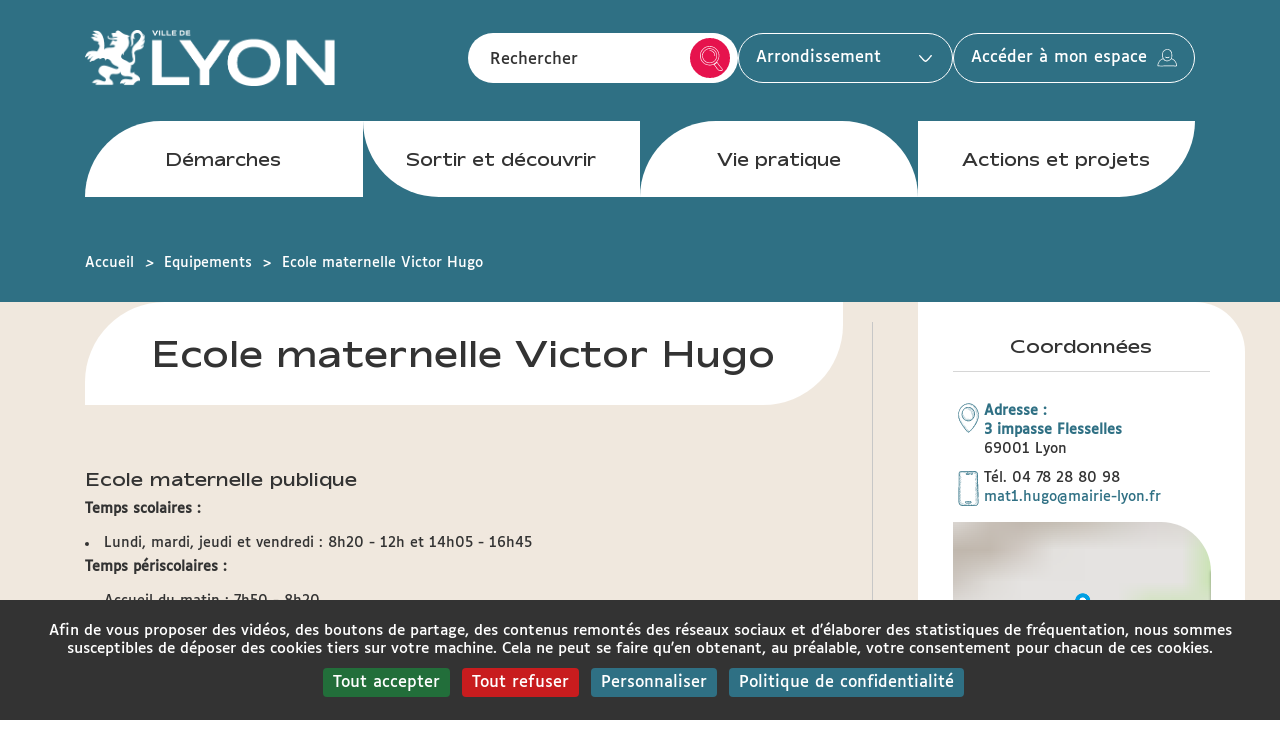

--- FILE ---
content_type: text/html; charset=UTF-8
request_url: https://www.lyon.fr/lieu/ecoles-maternelles-publiques/ecole-maternelle-victor-hugo
body_size: 173434
content:

<!DOCTYPE html>
<html  lang="fr" dir="ltr" prefix="content: http://purl.org/rss/1.0/modules/content/  dc: http://purl.org/dc/terms/  foaf: http://xmlns.com/foaf/0.1/  og: http://ogp.me/ns#  rdfs: http://www.w3.org/2000/01/rdf-schema#  schema: http://schema.org/  sioc: http://rdfs.org/sioc/ns#  sioct: http://rdfs.org/sioc/types#  skos: http://www.w3.org/2004/02/skos/core#  xsd: http://www.w3.org/2001/XMLSchema# ">
<head>
  <meta charset="utf-8" />
<script>var _paq = _paq || [];(function(){var u=(("https:" == document.location.protocol) ? "https://stats.lyon.cloud-ed.fr/" : "http://stats.lyon.cloud-ed.fr/");_paq.push(["setSiteId", "44"]);_paq.push(["setTrackerUrl", u+"matomo.php"]);_paq.push(["setDoNotTrack", 1]);if (!window.matomo_search_results_active) {_paq.push(["trackPageView"]);}_paq.push(["setIgnoreClasses", ["no-tracking","colorbox"]]);_paq.push(["enableLinkTracking"]);var d=document,g=d.createElement("script"),s=d.getElementsByTagName("script")[0];g.type="text/javascript";g.defer=true;g.async=true;g.src=u+"matomo.js";s.parentNode.insertBefore(g,s);})();</script>
<meta name="Generator" content="Drupal 9 (https://www.drupal.org)" />
<meta name="MobileOptimized" content="width" />
<meta name="HandheldFriendly" content="true" />
<meta name="viewport" content="width=device-width, initial-scale=1.0" />
<link rel="icon" href="/sites/lyonfr/files/favicon.ico" type="image/vnd.microsoft.icon" />
<link rel="alternate" hreflang="fr" href="https://www.lyon.fr/lieu/ecoles-maternelles-publiques/ecole-maternelle-victor-hugo" />
<link rel="canonical" href="https://www.lyon.fr/lieu/ecoles-maternelles-publiques/ecole-maternelle-victor-hugo" />
<link rel="shortlink" href="https://www.lyon.fr/node/29334" />

    <title>Ecole maternelle Victor Hugo | Ville de Lyon</title>
    <link rel="stylesheet" media="all" href="/sites/lyonfr/files/css/css_T2vwevefhSPYwV57ufjXmmB0U8ukC8SOJLgw7S7Bj0Y.css" />
<link rel="stylesheet" media="screen" href="/sites/lyonfr/files/css/css_A4fAF-tSxQQaqdlU6gtvXxawnLnm1r9h90dUSEe-4eY.css" />
<link rel="stylesheet" media="all" href="/sites/lyonfr/files/css/css_v52pnKvzGMwJsCsbQob1gLXKl-3n3S7iFQHISwvruAA.css" />
<link rel="stylesheet" media="print" href="/sites/lyonfr/files/css/css_0CzTqLtQZRewQYMxh5vXbVUi6kVDhscC0WZGqiOUzvo.css" />
<link rel="stylesheet" media="all" href="/sites/lyonfr/files/css/css_Js8PQZr-wmzupprCtlff82E61nhaHtrUnziEugKi4h8.css" />

      
                  <meta property="og:title" content="Ecole maternelle Victor Hugo" />
                          <meta property="og:image" content= />
        </head>
<body  class="theme-blue path-node page-node-type-equipement has-glyphicons">

<ul id="evitement">
  <li>
    <a href="#mainContenu">Aller au contenu principal</a>
  </li>
</ul>


  <div class="dialog-off-canvas-main-canvas" data-off-canvas-main-canvas>
    


<header class="headerNew micrositeColor" role="banner">
  <div class="container">
              <!-- Sticky -->
      <nav
        id="customNavigationSticky"
        class="headerNew-mainMenu navbar navbar-default menu affix micrositeColor"
        data-spy="affix"
        data-offsettop="257"
        role="navigation"
        aria-label="Primaire"
      >
        <div class="container">
                                          
      <div class="headerNew-leftCol col">
    <div class="content flexbox-container" >
      
        
                            <a href="/" title="Ville de Lyon - Site officiel : Accueil" rel="home">
            <img src="/sites/lyonfr/files/logo-lyon.png" alt="Ville de Lyon - Site officiel : Accueil"/>
          </a>
        
                              </div>
  </div>

<div class="headerNew-centerCol col"  id="block-navigationedito-sticky" class="block block-menu-block block-menu-blocknavigation-edito">
  
  
    <nav id="block-lyonfr-main-menu2" class="headerNew-menuNav navbar navbar-default menu" aria-label="principal" role="navigation">            <div class="navbar-toggle">
      <button id="menu-burger" type="button" class="collapsed" data-toggle="collapse" data-target="#navbar" aria-expanded="false" aria-controls="navbar">
        <span class="sr-only">Menu principal</span>
        <span></span>
        <span></span>
        <span></span>
        <span></span>
      </button>
    </div>
          <div class="headerNew-block-lyonfr-main-menu navbar navbar-default menu">
        <div id="navbar" class="navbar-collapse collapse">
          
            <!-- Menu principal -->
        <div class="navbar-collapse collapse">
          <ul class="menu nav navbar-nav">
                                                                                                                  
              <li class="accueil">
                                  <a href="/demarches" class="micrositeText">
                                                                                                    Démarches                  </a>
                                </li>
                                                                                                                  
              <li>
                                  <a href="/sortir-et-decouvrir" class="micrositeText">
                                                                                                    Sortir et découvrir                  </a>
                                </li>
                                                                                                                  
              <li>
                                  <a href="/vie-pratique" class="micrositeText">
                                                                                                    Vie pratique                  </a>
                                </li>
                                                                                                                  
              <li>
                                  <a href="/actions-et-projets" class="micrositeText">
                                                                                                    Actions et projets                  </a>
                                </li>
                      </ul>
          <nav role="navigation" >
            
  <div class="visually-hidden" style="background-color: black;color: white;">Arrondissements mobile</div>
  

        <div class="headerNew-arrondissement headerNew-arrondissement-mobile">
  <ul class="nav nav-pills flexbox-container">
    <li class="dropdown flexbox-container">
      <button title="Choisir l'arrondissement" class="dropdown-toggle micrositeColor micrositeText" data-toggle="dropdown" role="button" aria-expanded="false"> Arrondissement
        <span class="caret">
													<svg aria-hidden="true" focusable="false" width="13" height="7" viewBox="0 0 13 7" fill="none" xmlns="http://www.w3.org/2000/svg" aria-hidden="true" focusable="false">
														<g clip-path="url(#clip0_1320_8936)">
														<path d="M12.965 1.07834C12.0106 1.60117 11.4264 2.73415 10.7208 3.53805C9.86233 4.51641 7.47126 7.58727 6.01418 6.90188C4.51324 6.19465 3.39324 4.64225 2.30356 3.42689C1.79571 2.8604 1.28362 2.29747 0.760706 1.74527C0.497994 1.46738 -0.000386117 1.11665 2.24486e-07 0.673416C2.24486e-07 0.0795296 0.718209 -0.225155 1.12619 0.194853C2.34046 1.44535 3.49542 2.75182 4.65116 4.05789C5.02202 4.47444 5.42939 4.85504 5.86814 5.19485C6.82588 5.94317 7.63295 4.73594 8.39713 4.01621C9.19319 3.26611 9.9311 2.45726 10.5896 1.57794C10.8987 1.16488 11.3623 0.39255 11.8105 0.157735C12.4435 -0.173746 13.1681 0.203785 12.965 1.07834Z" fill="white"/>
														</g>
														<defs>
														<clipPath id="clip0_1320_8936">
														<rect width="13" height="7" fill="white"/>
														</clipPath>
														</defs>
													</svg>
												</span>
      </button>
      <ul class="dropdown-menu" >
                  <li ><a href="https://mairie1.lyon.fr" target="_blank">1er</a></li>
                  <li ><a href="https://mairie2.lyon.fr" target="_blank">2e</a></li>
                  <li ><a href="https://mairie3.lyon.fr" target="_blank">3e</a></li>
                  <li ><a href="https://mairie4.lyon.fr" target="_blank">4e</a></li>
                  <li ><a href="https://mairie5.lyon.fr" target="_blank">5e</a></li>
                  <li ><a href="https://mairie6.lyon.fr" target="_blank">6e</a></li>
                  <li ><a href="https://mairie7.lyon.fr" target="_blank">7e</a></li>
                  <li ><a href="https://mairie8.lyon.fr" target="_blank">8e</a></li>
                  <li ><a href="https://mairie9.lyon.fr" target="_blank">9e</a></li>
              </ul>
    </li>
  </ul>
</div>

  </nav>

        </div>
  



          
        </div>
      </div>
      </nav>
</div>
        

                                            <div class="headerNew-rightCol col">
              <div class="content">
                        
    <div class="search-block-form search-form block block-search block-search-form-block headerNew-searchBar" data-drupal-selector="search-block-form" id="block-lyonfr-edito-search" role="search">
      <form action="/recherche" method="get" id="search-block-form" accept-charset="UTF-8">
  <div class="form-item js-form-item form-type-search js-form-type-search form-item-search-api-fulltext js-form-item-search-api-fulltext form-no-label form-group">

  
  <input data-drupal-selector="edit-search-api-fulltext-6970ec6554e10" class="form-search form-control" placeholder="Rechercher" type="search" id="edit-search-api-fulltext-6970ec6554e10" name="search_api_fulltext" value="" maxlength="128" title="Rechercher" />

  <label for="edit-search-api-fulltext-s-6970ec656680a3.40670238" class="control-label">Rechercher</label>

  
  </div>
<input data-drupal-selector="edit-type" type="hidden" name="type" value="All" /><div data-drupal-selector="edit-actions" class="form-actions form-group js-form-wrapper form-wrapper" id="edit-actions-6970ec6566fd9"><button  data-drupal-selector="edit-submit" class="button js-form-submit form-submit btn-primary btn" type="submit" id="edit-submit" value="Rechercher" name="">Rechercher<span class="icon glyphicon glyphicon-search" aria-hidden="true"></span></button></div>


</form>

  </div>

    <div class="headerNew-arrondissement">
  <ul class="nav nav-pills flexbox-container">
    <li class="dropdown flexbox-container">
      <button title="Choisir l'arrondissement" class="dropdown-toggle micrositeColor micrositeText" id="drop4" data-toggle="dropdown" role="button" aria-expanded="false"> Arrondissement
        <span class="caret">
          <svg aria-hidden="true" focusable="false" width="13" height="7" viewBox="0 0 13 7" fill="none" xmlns="http://www.w3.org/2000/svg" aria-hidden="true" focusable="false">
            <g clip-path="url(#clip0_1320_8936)">
              <path d="M12.965 1.07834C12.0106 1.60117 11.4264 2.73415 10.7208 3.53805C9.86233 4.51641 7.47126 7.58727 6.01418 6.90188C4.51324 6.19465 3.39324 4.64225 2.30356 3.42689C1.79571 2.8604 1.28362 2.29747 0.760706 1.74527C0.497994 1.46738 -0.000386117 1.11665 2.24486e-07 0.673416C2.24486e-07 0.0795296 0.718209 -0.225155 1.12619 0.194853C2.34046 1.44535 3.49542 2.75182 4.65116 4.05789C5.02202 4.47444 5.42939 4.85504 5.86814 5.19485C6.82588 5.94317 7.63295 4.73594 8.39713 4.01621C9.19319 3.26611 9.9311 2.45726 10.5896 1.57794C10.8987 1.16488 11.3623 0.39255 11.8105 0.157735C12.4435 -0.173746 13.1681 0.203785 12.965 1.07834Z" fill="white"/>
            </g>
            <defs>
              <clipPath id="clip0_1320_8936">
                <rect width="13" height="7" fill="white"/>
              </clipPath>
            </defs>
          </svg>
        </span>
      </button>
      <ul class="dropdown-menu" id="menu1" aria-labelledby="drop4">
                  <li ><a href="https://mairie1.lyon.fr" target="_blank" title="1er">1er</a></li>
                  <li ><a href="https://mairie2.lyon.fr" target="_blank" title="2e">2e</a></li>
                  <li ><a href="https://mairie3.lyon.fr" target="_blank" title="3e">3e</a></li>
                  <li ><a href="https://mairie4.lyon.fr" target="_blank" title="4e">4e</a></li>
                  <li ><a href="https://mairie5.lyon.fr" target="_blank" title="5e">5e</a></li>
                  <li ><a href="https://mairie6.lyon.fr" target="_blank" title="6e">6e</a></li>
                  <li ><a href="https://mairie7.lyon.fr" target="_blank" title="7e">7e</a></li>
                  <li ><a href="https://mairie8.lyon.fr" target="_blank" title="8e">8e</a></li>
                  <li  id="last-item-id" ><a href="https://mairie9.lyon.fr" target="_blank" title="9e">9e</a></li>
              </ul>
    </li>
  </ul>
</div>








  <div class="container-fluid">
    <div class="row">
      <div class="col bloc-acces-compte bloc-acces-compte-single">
        <div class="content flexbox-container">
          <form action="/lieu/ecoles-maternelles-publiques/ecole-maternelle-victor-hugo" method="post" id="openid-connect-login-form" accept-charset="UTF-8">
  <button  data-drupal-selector="edit-openid-connect-client-cut-login" class="button js-form-submit form-submit btn-default btn icon-after" type="submit" id="edit-openid-connect-client-cut-login" name="cut" value="Accéder à mon espace"><svg role="presentation" aria-hidden="true" xmlns="http://www.w3.org/2000/svg" width="20" height="18" viewBox="0 0 20 18" fill="none"><path d="M20 16.9399V16.8999C20 16.8699 19.98 16.8299 19.95 16.7999C19.93 16.7599 20.03 16.6699 19.99 16.6099C19.89 16.4699 19.94 16.3199 19.91 16.1699C19.89 16.0399 19.88 15.9099 19.86 15.7799C19.86 15.7399 19.86 15.6799 19.84 15.6599C19.71 15.5599 19.75 15.4299 19.72 15.3099C19.68 15.1799 19.67 15.0399 19.63 14.9099C19.63 14.8799 19.66 14.8299 19.64 14.7999C19.51 14.5799 19.53 14.5799 19.48 14.2799C19.48 14.2299 19.42 14.1899 19.39 14.1399C19.38 14.1199 19.34 14.0999 19.35 14.0899C19.4 13.9099 19.24 13.7899 19.23 13.6399C19.23 13.4599 19.14 13.3099 19.05 13.1699C18.78 12.7299 18.57 12.2199 18.13 11.8999C17.96 11.6299 17.7 11.4399 17.52 11.1599C17.35 10.9299 17.11 10.7599 16.88 10.5899C16.87 10.5799 16.85 10.5599 16.84 10.5599C16.69 10.5799 16.64 10.4299 16.53 10.3999C16.41 10.3699 16.31 10.3199 16.21 10.2599C16.02 10.1199 15.81 10.0099 15.6 9.90991C15.39 9.81991 15.24 9.61991 15.03 9.56991C14.91 9.50991 14.81 9.45992 14.71 9.44991C14.7 9.44991 14.68 9.44991 14.67 9.44991C14.67 9.44991 14.67 9.42991 14.68 9.41991C14.7 9.36991 14.77 9.33991 14.7 9.25991C14.69 9.24991 14.7 9.21991 14.73 9.21991C14.81 9.21991 14.79 9.17991 14.8 9.15991C14.8 9.11991 14.85 9.08992 14.8 9.02991C14.78 8.98991 14.87 8.97991 14.88 8.93991C14.9 8.87991 14.89 8.79991 14.99 8.75991C15.01 8.75991 15.01 8.71991 14.99 8.68991C14.94 8.62991 14.96 8.57991 15.01 8.55991C15.06 8.53991 15.06 8.49991 15.07 8.46991C15.09 8.39991 15.08 8.32991 15.07 8.24991C15.05 8.10991 15.11 7.98991 15.07 7.84991C15.05 7.80991 15.06 7.76991 15.07 7.72991C15.18 7.68991 15.25 7.61991 15.22 7.54991C15.22 7.53991 15.22 7.51991 15.22 7.51991C15.3 7.48991 15.28 7.43991 15.26 7.41991C15.18 7.34991 15.22 7.26992 15.21 7.19991C15.21 7.15991 15.21 7.11991 15.21 7.07991C15.21 7.03991 15.18 6.99992 15.16 6.94991C15.14 6.91991 15.26 6.87991 15.16 6.84991C15.33 6.75991 15.03 6.64991 15.21 6.55991C15.22 6.55991 15.22 6.52991 15.21 6.51991C15.11 6.47991 15.17 6.42991 15.16 6.38991C15.16 6.30991 15.12 6.22991 15.22 6.14991C15.18 6.00991 15.3 5.87991 15.28 5.73991C15.28 5.64991 15.27 5.62991 15.16 5.58991C15.16 5.54991 15.16 5.50991 15.16 5.46991C15.16 5.40991 15.11 5.34992 15.11 5.27991V4.83991C15.11 4.68991 15.06 4.54991 15.11 4.38991C15.14 4.29991 15.09 4.20992 15.08 4.11992C15.07 4.03992 15.13 3.94991 15.08 3.86992C15.03 3.79992 14.93 3.74991 15.02 3.64991V3.62991C14.9 3.59991 14.94 3.50992 14.9 3.45992C14.9 3.44992 14.93 3.40991 14.91 3.39991C14.83 3.36991 14.87 3.27991 14.81 3.24991C14.74 3.20991 14.72 3.15991 14.7 3.10991C14.69 3.05991 14.7 2.99992 14.68 2.95992C14.68 2.92992 14.68 2.87991 14.59 2.89991C14.64 2.83991 14.61 2.80991 14.59 2.77991C14.52 2.63991 14.44 2.51991 14.36 2.37991C14.35 2.35991 14.33 2.33991 14.3 2.32991C14.21 2.30991 14.18 2.25991 14.18 2.16991C14.18 2.11991 14.16 2.05991 14.1 2.05991C14.04 2.05991 14.02 2.02991 14 1.99991C13.94 1.93991 13.89 1.85991 13.82 1.80991C13.74 1.74991 13.76 1.61991 13.78 1.49991C13.78 1.43991 13.78 1.38991 13.73 1.39991C13.67 1.40991 13.66 1.37991 13.62 1.36991C13.58 1.34991 13.52 1.34991 13.49 1.32991C13.46 1.30991 13.45 1.24992 13.43 1.20992C13.43 1.18992 13.41 1.16991 13.39 1.17991C13.29 1.21991 13.27 1.14991 13.23 1.11991L12.9 0.889913C12.79 0.819914 12.67 0.779914 12.59 0.649914C12.55 0.589914 12.46 0.589914 12.38 0.589914C12.29 0.589914 12.2 0.579915 12.16 0.439915C12.15 0.399915 12.09 0.429914 12.08 0.399914C12.06 0.359914 12 0.469914 11.99 0.389914C11.99 0.349914 11.94 0.359914 11.91 0.349914C11.75 0.239914 11.53 0.309914 11.35 0.249914C11.3 0.239914 11.26 0.169914 11.19 0.259914H11.17C11.16 0.0899143 11.1 0.139914 11.03 0.239914C11.01 0.259914 10.99 0.239914 10.97 0.239914C10.8 0.209914 10.62 0.179915 10.45 0.189915C10.38 0.189915 10.32 0.139914 10.26 0.0999145C10.19 0.0499145 10.11 -0.0400854 10.04 0.0199146C9.96996 0.0799146 9.89996 0.059914 9.83996 0.079914C9.80996 0.079914 9.78996 0.0799143 9.75996 0.0899143C9.65996 0.149914 9.66996 0.149914 9.54996 0.119914C9.53996 0.119914 9.52996 0.119914 9.50996 0.119914C9.48996 0.139914 9.46996 0.169914 9.44996 0.169914C9.25996 0.229914 9.04996 0.179914 8.88997 0.349914C8.88997 0.349914 8.85996 0.349914 8.84996 0.349914C8.81996 0.349914 8.79996 0.349914 8.76996 0.329914C8.67996 0.289914 8.67997 0.519914 8.56997 0.409914C8.56997 0.509914 8.50996 0.479914 8.46996 0.499914C8.43996 0.519914 8.37996 0.499913 8.35996 0.549913C8.33996 0.609913 8.27996 0.549914 8.24996 0.589914C8.23996 0.599914 8.21996 0.609913 8.21996 0.629913C8.21996 0.709913 8.15996 0.709915 8.11996 0.709915C8.07996 0.709915 8.01996 0.689915 8.00996 0.769915C7.84996 0.799915 7.78997 0.969915 7.64997 1.03991C7.59997 1.05991 7.53997 1.05991 7.48997 1.07991C7.43997 1.09991 7.39996 1.14991 7.34996 1.17991L7.22997 1.26991L7.10996 1.35991C7.10996 1.35991 7.03996 1.41992 7.00996 1.45992C6.97996 1.49992 6.97996 1.56991 6.92996 1.56991C6.85996 1.56991 6.83996 1.61991 6.79996 1.64991C6.73996 1.68991 6.70996 1.74991 6.65996 1.79991C6.59996 1.84991 6.55996 1.92992 6.45996 1.95992C6.38996 1.96992 6.32996 2.01991 6.36996 2.12991C6.36996 2.13991 6.36996 2.15991 6.34996 2.15991C6.24996 2.13991 6.25997 2.20991 6.22997 2.23991C6.16997 2.29991 6.15996 2.39991 6.07996 2.42991C6.00996 2.45991 5.99996 2.51991 5.94996 2.55991C5.89996 2.59991 5.83997 2.62991 5.80997 2.67991C5.76997 2.74991 5.69996 2.79991 5.75996 2.90991C5.66996 2.99991 5.70996 3.13991 5.66996 3.24991C5.61996 3.37991 5.56996 3.50991 5.52996 3.63991C5.51996 3.69991 5.45996 3.73991 5.52996 3.81991C5.53996 3.82991 5.52996 3.85991 5.50996 3.85991C5.42996 3.85991 5.44996 3.90991 5.43996 3.93991C5.43996 3.98991 5.39996 4.01991 5.43996 4.07991C5.46996 4.10991 5.37996 4.14991 5.36996 4.19991C5.36996 4.27991 5.38996 4.35991 5.28996 4.41991C5.26996 4.42991 5.27996 4.46991 5.29996 4.49991C5.34997 4.55991 5.33996 4.60991 5.29996 4.64991C5.25996 4.68991 5.25996 4.71991 5.24996 4.75991C5.24996 4.83991 5.26996 4.91991 5.27996 4.99991C5.30996 5.14991 5.27996 5.27991 5.33996 5.42991C5.38996 5.52991 5.30997 5.63991 5.39997 5.73991C5.40997 5.74991 5.39997 5.76991 5.39997 5.77991C5.27997 5.80992 5.19997 5.87991 5.21996 5.94991C5.21996 5.94991 5.21996 5.96991 5.21996 5.97991C5.13997 6.00991 5.15996 6.04991 5.17996 6.06991C5.25996 6.13991 5.21996 6.19991 5.22997 6.26991C5.22997 6.30991 5.22997 6.33991 5.22997 6.37991C5.22997 6.41991 5.25996 6.44991 5.27996 6.48991C5.29996 6.51991 5.17996 6.54991 5.27996 6.57991C5.10996 6.65991 5.40997 6.74991 5.22997 6.83991C5.21996 6.83991 5.21996 6.86992 5.22997 6.86992C5.33997 6.90991 5.26996 6.94991 5.27996 6.98991C5.25996 7.08991 5.32997 7.19991 5.21996 7.29991C5.25996 7.44991 5.13996 7.59991 5.15996 7.75991C5.16996 7.87991 5.15996 7.87991 5.35996 7.94991C5.35996 7.95992 5.37996 7.97991 5.37996 7.98991C5.40997 8.11991 5.42996 8.25991 5.44996 8.38991C5.46996 8.51991 5.53996 8.63992 5.49996 8.78992C5.47996 8.87992 5.53997 8.94991 5.56997 9.01991C5.59997 9.08991 5.52996 9.17991 5.58996 9.23991C5.63996 9.28991 5.74996 9.31991 5.66996 9.42991C5.66996 9.42991 5.66996 9.44991 5.67996 9.44991C5.76996 9.44991 5.76996 9.48991 5.77996 9.53992C5.74996 9.53992 5.70996 9.53991 5.68996 9.58991C5.66996 9.62991 5.55997 9.58991 5.48997 9.60991C5.43997 9.62992 5.39996 9.66992 5.35996 9.70992C5.35996 9.70992 5.33996 9.72991 5.32996 9.71991C5.17996 9.69991 5.07996 9.80991 4.94996 9.84991C4.82996 9.88991 4.69996 9.92991 4.57996 9.98991C4.30996 10.1199 4.06997 10.2999 3.81997 10.4699C3.73997 10.5299 3.63996 10.5699 3.60996 10.6899C3.59996 10.7399 3.51996 10.7999 3.45996 10.7899C3.37996 10.7899 3.33996 10.8299 3.28996 10.8699L2.99996 11.1299C2.89996 11.2199 2.80996 11.3099 2.71996 11.3999C2.75996 11.5899 2.51997 11.5299 2.47997 11.6499C2.46997 11.6899 2.40996 11.7099 2.41996 11.7799C2.41996 11.8099 2.38996 11.8699 2.35996 11.8699C2.25996 11.8699 2.22996 11.9399 2.18996 11.9999C2.02996 12.2099 1.85996 12.3999 1.76996 12.6599C1.72996 12.8099 1.62996 12.9499 1.52996 13.0799C1.41996 13.2199 1.42996 13.3999 1.35996 13.5399C1.31996 13.6199 1.28996 13.7099 1.18996 13.7599C1.11996 14.0599 0.899964 14.2899 0.819964 14.5899C0.799964 14.6699 0.819964 14.7499 0.819964 14.8199C0.819964 14.9099 0.729965 14.9699 0.699965 15.0399C0.699965 15.0499 0.689965 15.0799 0.699965 15.0899C0.769965 15.1699 0.719965 15.2299 0.699965 15.2999C0.689965 15.3899 0.679965 15.4899 0.589965 15.5599C0.669965 15.7999 0.559964 16.0199 0.559964 16.2499C0.559964 16.3099 0.529964 16.3799 0.559964 16.4199C0.669964 16.5699 0.579964 16.7199 0.639964 16.8699L0.659965 16.9299V16.9599L0.849964 17.1499H0.859964C0.899964 17.1499 0.939964 17.1499 0.979964 17.1499C1.05996 17.1499 1.14996 17.1599 1.22996 17.1699C1.27996 17.1699 1.33996 17.1499 1.35996 17.1699C1.41996 17.2499 1.48996 17.1999 1.54996 17.2199C1.60996 17.2399 1.67996 17.2699 1.73996 17.2799L2.71996 17.3399C2.79996 17.3399 2.87996 17.3399 2.94996 17.3399C3.01996 17.3399 3.08996 17.3299 3.16996 17.3799C3.22996 17.4199 3.32997 17.4199 3.38997 17.3799C3.44997 17.3499 3.48996 17.3099 3.53996 17.3799C3.58996 17.2899 3.66997 17.3299 3.72997 17.3299C4.02997 17.3299 4.32997 17.4099 4.63997 17.3999C4.79996 17.3999 4.94996 17.2499 5.10996 17.3899C5.11996 17.3999 5.15996 17.3899 5.16996 17.3699C5.24996 17.2999 5.36996 17.2999 5.42996 17.3399C5.51996 17.3999 5.58996 17.3899 5.66996 17.3799C5.94996 17.3599 6.22996 17.3399 6.50996 17.3299H7.78996C7.84996 17.3299 7.91997 17.3299 7.98997 17.2899C8.09997 17.2299 8.23996 17.3099 8.35996 17.2099C8.51996 17.3399 8.68996 17.2499 8.84996 17.2699C9.23996 17.3099 9.62996 17.2099 10.02 17.3299C10.09 17.3499 10.17 17.3299 10.25 17.3299C10.33 17.3299 10.42 17.3099 10.47 17.3599C10.56 17.4499 10.6 17.3099 10.68 17.3199C10.8 17.3499 10.93 17.3199 11.05 17.3199C11.17 17.3199 11.29 17.3599 11.4 17.3099C11.52 17.2499 11.62 17.2699 11.74 17.3099C11.76 17.3099 11.79 17.3199 11.81 17.3099C11.91 17.1999 12.04 17.2999 12.14 17.2499C12.26 17.1999 12.37 17.1899 12.49 17.1999C12.55 17.1999 12.62 17.2399 12.68 17.2499C12.75 17.2499 12.83 17.2799 12.89 17.2499C13.03 17.1799 13.17 17.2099 13.31 17.1999C13.41 17.1999 13.5 17.2299 13.6 17.1499C13.64 17.1199 13.73 17.1499 13.79 17.1799C13.88 17.2299 13.99 17.1599 14.06 17.2599C14.12 17.2099 14.18 17.1999 14.25 17.1999H14.55C14.64 17.2099 14.73 17.1699 14.82 17.2399C14.92 17.3199 15 17.1499 15.1 17.1999C15.13 17.2099 15.17 17.1899 15.19 17.1999C15.29 17.2899 15.39 17.2499 15.5 17.2499H16.59C16.8 17.2499 17.01 17.2899 17.22 17.3099H17.24C17.33 17.4199 17.44 17.3399 17.55 17.3699C17.65 17.3899 17.75 17.4399 17.86 17.4299C18 17.4199 18.14 17.4299 18.28 17.4299C18.41 17.4299 18.54 17.4299 18.68 17.3799C18.81 17.3299 18.96 17.3799 19.1 17.3699C19.16 17.3699 19.21 17.3199 19.27 17.3199C19.33 17.3199 19.4 17.3599 19.46 17.3699H19.51L19.95 16.9299L20 16.9399ZM5.97997 4.55991C5.95997 4.40991 6.06996 4.28991 6.10996 4.15991C6.11996 4.11991 6.07997 4.07992 6.06997 4.03992C6.06997 3.98992 6.12996 3.96991 6.15996 3.93991V3.91991C6.07996 3.86991 6.12996 3.84991 6.13997 3.80991C6.13997 3.76991 6.14997 3.71992 6.23997 3.70992C6.15997 3.56992 6.27996 3.49991 6.29996 3.38991C6.29996 3.35991 6.34996 3.34991 6.32996 3.31991C6.25996 3.20991 6.35996 3.17991 6.32996 3.07991C6.29996 2.97991 6.38996 2.92991 6.42996 2.85991C6.43996 2.83991 6.43996 2.79991 6.46996 2.80991C6.54996 2.81991 6.52996 2.76991 6.55997 2.74991C6.58997 2.72991 6.62996 2.71991 6.65996 2.69991L6.98997 2.34991C6.98997 2.34991 7.03997 2.28991 7.06997 2.26991C7.09997 2.24991 7.10996 2.20991 7.16996 2.21991C7.21996 2.21991 7.24997 2.18991 7.23997 2.13991C7.23997 2.08991 7.21996 2.04991 7.28996 2.08991C7.23996 2.00991 7.28997 2.00991 7.31997 1.98991C7.41997 1.87991 7.57996 1.84991 7.69996 1.75991C7.75996 1.70991 7.72996 1.54991 7.86996 1.61991C7.87996 1.61991 7.88997 1.59991 7.88997 1.58991C7.88997 1.50991 7.92997 1.47991 7.97997 1.49991C8.04997 1.52991 8.06996 1.49991 8.09996 1.47991C8.20996 1.39991 8.30996 1.30991 8.42996 1.23991C8.60996 1.12991 8.80996 1.08991 8.99996 1.00991C9.02996 1.00991 9.05996 0.999915 9.07996 0.949915C9.11996 0.869915 9.19997 0.939914 9.23997 0.829914C9.33997 0.929914 9.40997 0.829914 9.48997 0.829914C9.67997 0.829914 9.86997 0.719914 10.06 0.829914C10.1 0.849914 10.13 0.829914 10.17 0.829914C10.21 0.829914 10.25 0.809915 10.28 0.859915C10.32 0.949915 10.34 0.809914 10.38 0.829914C10.44 0.859914 10.5 0.839915 10.56 0.849914C10.62 0.849914 10.67 0.899915 10.73 0.849914C10.8 0.799914 10.84 0.829913 10.89 0.879913C10.89 0.879913 10.91 0.899913 10.92 0.879913C10.99 0.779913 11.03 0.879914 11.09 0.839914C11.16 0.799914 11.22 0.809914 11.27 0.839914C11.3 0.849914 11.32 0.899914 11.35 0.909914C11.38 0.929914 11.41 0.959914 11.45 0.929914C11.54 0.869914 11.59 0.929915 11.67 0.949915C11.72 0.949915 11.75 1.00991 11.82 0.949915C11.85 0.929915 11.89 0.969914 11.9 1.00991C11.92 1.06991 12 1.02991 11.99 1.13991C12.04 1.10991 12.07 1.10991 12.1 1.12991C12.14 1.15991 12.19 1.16991 12.23 1.19991C12.27 1.21991 12.33 1.20991 12.33 1.29991C12.33 1.38991 12.45 1.26991 12.47 1.33991C12.47 1.35991 12.51 1.33991 12.51 1.36991C12.51 1.46991 12.57 1.46991 12.61 1.48991C12.75 1.59991 12.91 1.68991 13.03 1.81991C13.1 1.88991 13.16 1.97991 13.22 2.06991C13.17 2.17991 13.26 2.16991 13.28 2.21991C13.29 2.26991 13.29 2.33992 13.33 2.36992C13.39 2.40991 13.41 2.46991 13.46 2.51991C13.5 2.56991 13.53 2.61991 13.61 2.63991C13.69 2.65991 13.69 2.73991 13.73 2.79991C13.75 2.81991 13.8 2.81991 13.82 2.83991C13.84 2.86991 13.82 2.90991 13.82 2.93991C13.82 2.96991 13.85 2.98991 13.91 2.99991C13.94 2.99991 13.87 3.08991 13.91 3.09991C14.02 3.11991 14.01 3.19991 14.05 3.25991C14.08 3.30991 14.11 3.36991 14.13 3.41991C14.13 3.43991 14.13 3.46991 14.15 3.46991C14.27 3.47991 14.23 3.55991 14.26 3.60991C14.29 3.66991 14.31 3.72992 14.32 3.78992C14.32 3.80992 14.28 3.83991 14.29 3.84991C14.37 3.94991 14.37 3.94991 14.35 4.09991C14.35 4.11991 14.38 4.13991 14.4 4.15991C14.4 4.15991 14.43 4.17991 14.43 4.18991C14.33 4.27991 14.45 4.33991 14.4 4.41991C14.33 4.50991 14.38 4.57991 14.38 4.64991C14.41 4.87991 14.33 5.12991 14.45 5.39991C14.42 5.55991 14.47 5.71991 14.4 5.87991C14.34 6.01991 14.39 6.16991 14.39 6.30991V6.32991C14.49 6.37991 14.42 6.43991 14.45 6.49991C14.45 6.54991 14.45 6.58991 14.45 6.63991C14.45 6.67991 14.42 6.72991 14.5 6.76991C14.5 6.76991 14.5 6.77991 14.5 6.78992C14.5 6.79992 14.5 6.81991 14.5 6.82991C14.5 6.82991 14.5 6.84991 14.48 6.85991C14.42 6.88991 14.44 6.90991 14.44 6.93991C14.44 6.99991 14.44 7.05992 14.44 7.11992V7.27991C14.44 7.27991 14.43 7.34991 14.44 7.37991C14.44 7.37991 14.44 7.38991 14.44 7.39991C14.43 7.40991 14.42 7.42991 14.44 7.43991C14.44 7.43991 14.44 7.44991 14.44 7.45992C14.44 7.48992 14.44 7.51991 14.45 7.54991C14.45 7.54991 14.45 7.54991 14.46 7.54991C14.42 7.56991 14.43 7.58991 14.43 7.61992C14.45 7.72992 14.37 7.82992 14.43 7.94991C14.47 8.01991 14.43 8.08991 14.4 8.14991C14.37 8.20991 14.43 8.29991 14.41 8.35991C14.4 8.39991 14.41 8.43991 14.32 8.45992C14.33 8.59992 14.19 8.67991 14.14 8.79991C14.13 8.82991 14.17 8.87991 14.17 8.90991C14.17 8.94991 14.11 8.95991 14.08 8.97991C14.08 8.97991 14.07 8.98991 14.08 8.99991C14.15 9.05991 14.1 9.06991 14.08 9.09991C14.07 9.13991 14.06 9.17991 13.98 9.17991C14.05 9.31991 13.92 9.36992 13.9 9.45992C13.9 9.47992 13.85 9.48991 13.87 9.51991C13.94 9.62991 13.83 9.64991 13.85 9.73991C13.87 9.82991 13.78 9.85991 13.73 9.91991C13.72 9.93991 13.72 9.96992 13.69 9.95992C13.61 9.92992 13.63 9.98991 13.6 9.99991C13.57 10.0099 13.53 10.0099 13.51 10.0299L13.18 10.2999C13.18 10.2999 13.13 10.3499 13.1 10.3699C13.07 10.3899 13.06 10.4199 13 10.3999C12.95 10.3799 12.92 10.4199 12.93 10.4599C12.93 10.4999 12.95 10.5399 12.88 10.4999C12.92 10.5899 12.88 10.5699 12.85 10.5899C12.75 10.6799 12.6 10.6899 12.5 10.7699C12.45 10.8099 12.46 10.9699 12.33 10.8799C12.32 10.8799 12.31 10.8899 12.32 10.9099C12.32 10.9899 12.28 11.0199 12.24 10.9899C12.18 10.9599 12.16 10.9799 12.13 10.9899C12.03 11.0499 11.94 11.1399 11.83 11.1899C11.66 11.2599 11.49 11.3299 11.31 11.3699C11.28 11.3699 11.26 11.3799 11.24 11.4299C11.21 11.4999 11.13 11.4399 11.1 11.5499C11.01 11.4399 10.95 11.5299 10.88 11.5299C10.71 11.5299 10.54 11.6299 10.37 11.5299C10.34 11.5099 10.3 11.5299 10.27 11.5299C10.24 11.5299 10.2 11.5499 10.17 11.4999C10.13 11.4099 10.11 11.5499 10.08 11.5299C10.03 11.4999 9.96996 11.5199 9.91996 11.5099C9.86996 11.5099 9.81996 11.4699 9.76996 11.5099C9.70996 11.5599 9.66996 11.5299 9.62996 11.4799C9.62996 11.4799 9.60996 11.4599 9.59996 11.4799C9.53996 11.5799 9.49996 11.4799 9.44996 11.5199C9.38996 11.5699 9.33996 11.5599 9.28996 11.5399C9.25996 11.5299 9.24996 11.4799 9.21996 11.4699C9.18997 11.4499 9.15996 11.4299 9.12996 11.4499C9.04996 11.5099 8.99996 11.4499 8.92996 11.4499C8.88996 11.4499 8.85996 11.3899 8.78996 11.4499C8.75996 11.4799 8.72997 11.4299 8.71996 11.3899C8.69996 11.3299 8.62996 11.3799 8.62996 11.2699C8.58996 11.3099 8.55996 11.3099 8.52996 11.2999C8.48996 11.2799 8.44996 11.2699 8.40996 11.2399C8.37996 11.2199 8.31997 11.2399 8.31997 11.1499C8.31997 11.0599 8.20996 11.1999 8.18996 11.1299C8.18996 11.1099 8.15996 11.1299 8.15996 11.1099C8.15996 11.0099 8.10997 11.0199 8.06997 10.9899C7.93997 10.8999 7.78996 10.8299 7.66996 10.7199C7.59996 10.6599 7.53997 10.5899 7.48997 10.5099C7.52997 10.3999 7.44996 10.4299 7.42996 10.3799C7.40996 10.3299 7.41996 10.2699 7.37996 10.2499C7.32996 10.2199 7.29996 10.1699 7.24996 10.1299C7.20996 10.0899 7.17996 10.0399 7.09996 10.0399C7.02996 10.0399 7.00996 9.95991 6.96996 9.90991C6.94997 9.88991 6.89997 9.90991 6.88997 9.87991C6.86997 9.85991 6.88997 9.80991 6.88997 9.77991C6.87996 9.74992 6.84997 9.73991 6.79996 9.73991C6.76996 9.73991 6.83996 9.64991 6.78996 9.64991C6.67996 9.64991 6.68997 9.56991 6.64997 9.52991C6.61997 9.48991 6.58997 9.43991 6.56997 9.38991C6.56997 9.37991 6.56996 9.34991 6.53996 9.34991C6.41996 9.35991 6.44996 9.27991 6.41996 9.23991C6.38996 9.18991 6.36996 9.13991 6.34996 9.07991C6.34996 9.06991 6.37996 9.02991 6.36996 9.01991C6.26996 8.94991 6.26996 8.94991 6.28996 8.80991C6.28996 8.78991 6.25997 8.77991 6.23997 8.75991C6.23997 8.75991 6.19996 8.75991 6.20996 8.73991C6.29996 8.63991 6.15996 8.60991 6.20996 8.53992C6.26996 8.44991 6.22996 8.38991 6.20996 8.32991C6.12996 8.12991 6.19996 7.90991 6.03996 7.70992C6.05996 7.57992 6.00997 7.44991 6.06997 7.31991C6.11997 7.19991 6.07997 7.06991 6.06997 6.93991V6.91991C5.96997 6.86991 6.03996 6.81991 6.00996 6.76991C6.00996 6.71991 6.00996 6.67991 6.00996 6.62991C6.00996 6.57991 6.03996 6.52991 5.95996 6.47991C5.95996 6.47991 5.95996 6.46992 5.95996 6.45992C5.95996 6.44991 5.95996 6.42991 5.95996 6.41991C5.95996 6.40991 5.95997 6.39991 5.97997 6.38991C6.03997 6.35991 6.01996 6.32991 6.01996 6.29991V6.09991V6.08991C6.01996 6.05991 6.02996 6.02991 6.01996 5.99991C6.01996 5.93991 6.03996 5.88991 6.01996 5.84991C6.01996 5.84991 5.99997 5.82991 5.98997 5.81991C6.01997 5.78991 6.05996 5.75991 6.02996 5.72991C6.00996 5.70991 6.03997 5.67991 5.98997 5.65991C5.95997 5.64991 5.95997 5.60991 5.97997 5.60991C6.05997 5.57991 6.02996 5.53991 6.02996 5.50991C6.00996 5.37991 6.05997 5.24991 5.97997 5.10991C5.92997 5.02991 5.95997 4.94991 5.97997 4.87991C5.99997 4.79991 5.91996 4.71991 5.92996 4.63991C5.92996 4.59991 5.92996 4.54991 5.99996 4.51991L5.97997 4.55991ZM19.06 16.6199C19.06 16.6199 18.97 16.6199 18.93 16.6399C18.81 16.6999 18.7 16.6899 18.58 16.6399C18.5 16.6099 18.4 16.5899 18.34 16.6399C18.27 16.6899 18.21 16.6799 18.14 16.6799C17.99 16.6799 17.83 16.6699 17.68 16.6799C17.51 16.6999 17.36 16.5999 17.23 16.4999C17.16 16.4499 17.09 16.4199 17.04 16.4599C16.98 16.5099 16.93 16.4999 16.87 16.5099C16.8 16.5199 16.73 16.5599 16.66 16.5599C16.59 16.5599 16.52 16.5199 16.45 16.5099C16.42 16.5099 16.38 16.4899 16.36 16.5099C16.27 16.5999 16.17 16.5599 16.08 16.5599C15.85 16.5599 15.62 16.5599 15.38 16.5599C15.15 16.5599 14.93 16.5799 14.7 16.5099C14.58 16.4699 14.45 16.5099 14.32 16.5399C14.18 16.5799 14.02 16.6099 13.88 16.4999C13.84 16.4699 13.77 16.5099 13.72 16.4999C13.66 16.4699 13.63 16.5899 13.56 16.5199C13.53 16.4899 13.46 16.5199 13.4 16.5099C13.07 16.4699 12.75 16.5799 12.42 16.5699C12.33 16.5699 12.24 16.5099 12.16 16.6199C12.16 16.6199 12.12 16.6299 12.12 16.6199C12.04 16.4499 11.96 16.5199 11.87 16.6199C11.85 16.6399 11.8 16.6199 11.76 16.6199C11.45 16.6199 11.14 16.6199 10.83 16.6199C10.71 16.6199 10.6 16.5799 10.48 16.5399C10.35 16.4999 10.22 16.3899 10.1 16.4499C9.97996 16.5099 9.85997 16.4799 9.73997 16.4999C9.68997 16.4999 9.64996 16.4999 9.59996 16.4999C9.42996 16.5499 9.42997 16.5499 9.23997 16.4999C9.21996 16.4999 9.19996 16.4999 9.17996 16.4999C9.13996 16.5099 9.09997 16.5399 9.05997 16.5399C8.71996 16.5699 8.36996 16.4699 8.02996 16.5999C8.00996 16.5999 7.98996 16.5899 7.96996 16.5799C7.92997 16.5699 7.87996 16.5599 7.83996 16.5399C7.70996 16.4799 7.58996 16.6899 7.45996 16.5399C7.39996 16.6299 7.31997 16.5799 7.23997 16.5899C7.16997 16.5899 7.08996 16.5599 7.02996 16.5899C6.94996 16.6399 6.89996 16.5699 6.82996 16.5899C6.79996 16.5899 6.75997 16.5899 6.73997 16.6099C6.66997 16.6799 6.58996 16.6499 6.51996 16.6399C6.43996 16.6299 6.36997 16.5699 6.29996 16.6399C6.02996 16.5999 5.76996 16.7099 5.50996 16.6999C5.41996 16.6999 5.31997 16.6599 5.22997 16.6499C5.12997 16.6499 5.02996 16.6499 4.92996 16.6499H4.36996C4.27996 16.6499 4.19996 16.6499 4.10996 16.6499C4.02996 16.6499 3.92996 16.7099 3.85996 16.6799C3.76996 16.6399 3.67996 16.6599 3.58996 16.6499H3.21996C3.06996 16.6399 2.91996 16.6599 2.76996 16.5999C2.67996 16.5599 2.53996 16.5299 2.43996 16.6299C2.42996 16.6399 2.38996 16.6399 2.37996 16.6299C2.30996 16.5399 2.21997 16.5899 2.13997 16.5899C1.98997 16.5899 1.83996 16.6299 1.69996 16.5699C1.58996 16.5299 1.48996 16.5399 1.38996 16.5199C1.34996 16.5199 1.30996 16.5099 1.26996 16.4999C1.24996 16.3799 1.21996 16.2499 1.23996 16.1299C1.26996 15.8999 1.29996 15.6599 1.34996 15.4299C1.36996 15.3299 1.43996 15.2399 1.34996 15.1299C1.33996 15.1099 1.34996 15.0599 1.37996 15.0499C1.46996 15.0199 1.45996 14.9599 1.46996 14.8999C1.47996 14.8199 1.52996 14.7599 1.49996 14.6599C1.47996 14.5999 1.57996 14.5399 1.60996 14.4699C1.64996 14.3499 1.66996 14.2099 1.78996 14.1299C1.81996 14.1099 1.81996 14.0499 1.81996 14.0099C1.79996 13.9099 1.84996 13.8199 1.90996 13.7799C1.97996 13.7399 1.99996 13.6799 2.02996 13.6299C2.08996 13.5099 2.13996 13.3799 2.17996 13.2499C2.25996 13.0099 2.44996 12.8199 2.53996 12.5799C2.60996 12.3999 2.79996 12.2999 2.83996 12.0999C2.85996 11.9999 2.97997 11.9799 3.05997 11.9299C3.17997 11.8399 3.25996 11.7099 3.37996 11.6099C3.48996 11.5199 3.62997 11.4499 3.72997 11.3599C3.86997 11.2399 4.02997 11.1399 4.13997 10.9699C4.25996 10.7999 4.47997 10.7699 4.64997 10.6799C4.81997 10.5999 4.95996 10.4499 5.15996 10.4599C5.38996 10.2999 5.67996 10.2899 5.92996 10.1799C6.03996 10.1299 6.08996 10.1099 6.11996 10.0599C6.11996 10.0599 6.12996 10.0799 6.13997 10.0799L6.38997 10.4099C6.38997 10.4099 6.41996 10.4499 6.44996 10.4499C6.52996 10.4499 6.55997 10.4999 6.56997 10.5799C6.56997 10.6299 6.59997 10.6799 6.64997 10.6699C6.70997 10.6699 6.71996 10.6899 6.74996 10.7099C6.80996 10.7599 6.85996 10.8199 6.91996 10.8599C6.99996 10.8999 6.97997 11.0299 6.96996 11.1499C6.96996 11.2099 6.96996 11.2599 7.01996 11.2399C7.07996 11.2199 7.08996 11.2399 7.11996 11.2499C7.15996 11.2599 7.20997 11.2499 7.23997 11.2699C7.26997 11.2899 7.27996 11.3399 7.29996 11.3799C7.29996 11.3899 7.31996 11.4199 7.33996 11.4099C7.42996 11.3599 7.44997 11.4199 7.48997 11.4499C7.58997 11.5099 7.69996 11.5699 7.78996 11.6299C7.88996 11.6899 8.00996 11.7099 8.07996 11.8299C8.11996 11.8899 8.19996 11.8799 8.26996 11.8799C8.34996 11.8799 8.43996 11.8699 8.46996 11.9999C8.46996 12.0399 8.52996 11.9999 8.53996 12.0399C8.55997 12.0699 8.60996 11.9699 8.61996 12.0399C8.61996 12.0799 8.66996 12.0699 8.68996 12.0799C8.83996 12.1699 9.02996 12.0899 9.18996 12.1499C9.22996 12.1599 9.26996 12.2199 9.32996 12.1199H9.34996C9.35996 12.2899 9.41996 12.2299 9.47997 12.1399C9.48997 12.1199 9.51996 12.1399 9.53996 12.1399C9.68996 12.1699 9.84996 12.1799 10.01 12.1799C10.07 12.1799 10.13 12.2299 10.18 12.2699C10.24 12.3199 10.32 12.4099 10.38 12.3499C10.44 12.2899 10.5 12.3099 10.56 12.2899C10.58 12.2899 10.61 12.2899 10.63 12.2799C10.72 12.2299 10.71 12.2199 10.81 12.2599C10.82 12.2599 10.83 12.2599 10.84 12.2599C10.86 12.2399 10.88 12.2099 10.9 12.2099C11.07 12.1499 11.26 12.2199 11.4 12.0499C11.4 12.0499 11.42 12.0499 11.44 12.0499C11.46 12.0499 11.49 12.0499 11.51 12.0699C11.59 12.1099 11.59 11.8999 11.69 12.0099C11.69 11.9099 11.75 11.9499 11.78 11.9299C11.81 11.9099 11.86 11.9299 11.87 11.8899C11.89 11.8299 11.94 11.8899 11.97 11.8599C11.98 11.8599 12 11.8499 12 11.8299C12 11.7499 12.05 11.7599 12.09 11.7599C12.13 11.7599 12.18 11.7899 12.19 11.7099C12.33 11.6899 12.4 11.5399 12.52 11.4899C12.56 11.4699 12.62 11.4899 12.67 11.4599C12.72 11.4399 12.76 11.4099 12.8 11.3799L12.92 11.3099L13.03 11.2299C13.03 11.2299 13.1 11.1799 13.13 11.1499C13.16 11.1199 13.16 11.0499 13.21 11.0499C13.27 11.0499 13.3 11.0099 13.33 10.9899C13.38 10.9599 13.42 10.8999 13.47 10.8699C13.53 10.8299 13.57 10.7599 13.67 10.7499C13.73 10.7499 13.8 10.7099 13.76 10.6099C13.76 10.5999 13.76 10.5799 13.78 10.5899C13.87 10.6299 13.86 10.5599 13.89 10.5299C13.95 10.4799 13.97 10.3899 14.05 10.3699C14.12 10.3499 14.13 10.2999 14.18 10.2699C14.23 10.2399 14.29 10.2199 14.32 10.1799C14.35 10.1399 14.38 10.1099 14.39 10.0499C14.42 10.0599 14.44 10.0899 14.47 10.0899C14.49 10.0899 14.52 10.0999 14.52 10.1199C14.54 10.2199 14.63 10.2199 14.68 10.2199C14.83 10.1999 14.94 10.2999 15.07 10.3399C15.14 10.3599 15.21 10.3999 15.27 10.4399C15.34 10.4799 15.41 10.4899 15.49 10.5099C15.54 10.5199 15.54 10.6599 15.65 10.5999C15.7 10.8199 16.02 10.6799 16.06 10.9199C16.06 10.9399 16.1 10.9599 16.11 10.9499C16.23 10.8999 16.26 11.0199 16.34 11.0599C16.42 11.0999 16.53 11.0999 16.59 11.1799C16.61 11.2099 16.66 11.2199 16.67 11.2599C16.7 11.3799 16.77 11.4499 16.9 11.4599C16.92 11.4599 16.94 11.4899 16.94 11.5099C16.93 11.5999 17 11.6099 17.04 11.6499L17.28 11.9099L17.53 12.1899C17.61 12.2699 17.71 12.3299 17.78 12.4199C17.94 12.6299 18.1 12.8399 18.22 13.0699C18.34 13.2899 18.5 13.4999 18.54 13.7699C18.57 13.9199 18.66 14.0499 18.72 14.1999C18.77 14.3299 18.73 14.4799 18.8 14.5999C18.86 14.7099 18.98 14.8099 18.91 14.9699C18.91 14.9799 18.91 15.0099 18.92 15.0099C19.06 15.0799 19.01 15.2199 19.05 15.3299C19.05 15.3599 19.02 15.3999 19.04 15.4199C19.13 15.4999 19.08 15.6199 19.14 15.7099C19.2 15.7999 19.22 15.8999 19.23 15.9999C19.23 16.0799 19.21 16.1699 19.21 16.2499C19.21 16.2999 19.18 16.3699 19.27 16.4099C19.21 16.4599 19.22 16.5199 19.22 16.5699H19.05L19.06 16.6199Z" fill="white"/><path d="M8.15991 7.8599C8.15991 7.8599 8.15991 7.8799 8.15991 7.8899C8.15991 7.8999 8.18991 7.9099 8.20991 7.9099C8.22991 7.9099 8.10991 7.9499 8.20991 7.9299C8.04991 7.9899 8.34991 7.9299 8.17991 7.9999C8.16991 7.9999 8.16991 8.0099 8.17991 7.9999C8.28991 7.9799 8.21991 7.9999 8.23991 8.0099C8.25991 8.0099 8.32991 8.0099 8.30991 8.0199C8.30991 8.0199 8.31991 8.0199 8.30991 8.0399C8.24991 8.0799 8.24991 8.0899 8.31991 8.0699C8.25991 8.0999 8.28991 8.0999 8.28991 8.1099C8.28991 8.1299 8.29991 8.1399 8.30991 8.1499C8.30991 8.1599 8.30991 8.1799 8.32991 8.1899C8.33991 8.1899 8.38991 8.1899 8.39991 8.1899C8.41991 8.2099 8.43991 8.2299 8.44991 8.2599C8.45991 8.2899 8.50991 8.2799 8.46991 8.3499C8.44991 8.3899 8.48991 8.3799 8.49991 8.3899C8.50991 8.3899 8.44991 8.4799 8.48991 8.4699C8.51991 8.4699 8.58991 8.3999 8.51991 8.4999C8.60991 8.4199 8.55991 8.4899 8.57991 8.4799C8.57991 8.4799 8.55991 8.5199 8.56991 8.5099C8.61991 8.4699 8.57991 8.5299 8.61991 8.5099C8.65991 8.4799 8.66991 8.4799 8.66991 8.4899C8.66991 8.4999 8.65991 8.5399 8.65991 8.5499C8.65991 8.5499 8.64991 8.5799 8.69991 8.5199C8.65991 8.5799 8.67991 8.5699 8.67991 8.5699L8.74991 8.6099C8.74991 8.6099 8.74991 8.6099 8.76991 8.6099C8.80991 8.5699 8.80991 8.5799 8.79991 8.6299C8.78991 8.6599 8.78991 8.6799 8.81991 8.6499C8.84991 8.6099 8.84991 8.6199 8.85991 8.6199C8.86991 8.6199 8.87991 8.6399 8.89991 8.6399C8.91991 8.6399 8.87991 8.7299 8.84991 8.8199C8.82991 8.8699 8.81991 8.8999 8.84991 8.8699C8.87991 8.8299 8.87991 8.8399 8.88991 8.8299C8.89991 8.8299 8.92991 8.7899 8.92991 8.7899C8.92991 8.7899 8.92991 8.8299 8.92991 8.8499C8.97991 8.7699 8.96991 8.8099 8.97991 8.8199C8.99991 8.8199 9.01991 8.8299 9.03991 8.8499C9.05991 8.8699 9.08991 8.8499 9.07991 8.9199C9.07991 8.9599 9.09991 8.9199 9.12991 8.8999C9.15991 8.8699 9.17991 8.8499 9.14991 8.9499C9.14991 8.9799 9.15991 8.9499 9.15991 8.9599C9.15991 8.9899 9.19991 8.8799 9.17991 8.9499C9.17991 8.9799 9.17991 8.9599 9.17991 8.9699C9.18991 9.0199 9.25991 8.9199 9.28991 8.9399C9.28991 8.9399 9.28991 8.9999 9.32991 8.8999C9.27991 9.0599 9.30991 8.9999 9.34991 8.8999C9.34991 8.8799 9.35991 8.8999 9.35991 8.8999C9.38991 8.8999 9.40991 8.9199 9.43991 8.9199C9.44991 8.9199 9.43991 8.9599 9.43991 8.9999C9.43991 9.0499 9.41991 9.1499 9.43991 9.0999C9.46991 9.0499 9.46991 9.0699 9.47991 9.0599C9.47991 9.0599 9.47991 9.0599 9.48991 9.0599C9.51991 9.0199 9.51991 9.0099 9.51991 9.0599C9.51991 9.0499 9.53991 9.0199 9.53991 9.0199C9.57991 8.9899 9.57991 9.0999 9.63991 8.9799C9.63991 8.9799 9.63991 8.9899 9.63991 8.9999C9.63991 9.0099 9.63991 9.0199 9.63991 9.0399C9.63991 9.0999 9.68991 8.8999 9.66991 9.0399C9.69991 8.9499 9.68991 8.9999 9.69991 8.9999C9.69991 8.9999 9.69991 9.0299 9.71991 8.9999C9.73991 8.9499 9.71991 9.0199 9.73991 9.0099C9.73991 9.0099 9.73991 9.0099 9.74991 8.9899C9.76991 8.9199 9.76991 8.9499 9.76991 8.9599C9.76991 8.9699 9.76991 9.0299 9.78991 8.9599C9.79991 8.9999 9.84991 8.8999 9.86991 8.9199C9.86991 8.9199 9.86991 8.9699 9.87991 8.9799C9.87991 8.9899 9.89991 8.9799 9.89991 8.9799H9.91991H9.93991C9.93991 8.9799 9.94991 8.9799 9.95991 8.9799C9.95991 8.9799 9.97991 8.9199 9.98991 8.9599C9.98991 8.9999 9.99991 8.9799 10.0099 8.9899C10.0099 8.9999 10.0299 8.9899 10.0399 8.9899C10.0499 8.9999 10.0699 8.9799 10.0699 9.0399C10.0699 9.0799 10.0799 9.1099 10.0999 9.0099C10.0999 8.9999 10.0999 8.9999 10.0999 9.0099C10.0999 9.0999 10.0999 9.0499 10.1199 9.0599C10.1299 9.0699 10.1499 9.0199 10.1599 9.0799C10.1599 9.1199 10.1799 9.1099 10.1799 9.1299C10.1799 9.1499 10.1899 9.1899 10.1999 9.1899C10.2099 9.1899 10.2199 9.2399 10.2399 9.1399C10.2499 9.1699 10.2699 9.1299 10.2799 9.0999C10.2999 9.1199 10.3099 9.1499 10.3299 9.1499C10.3299 9.1499 10.3299 9.0999 10.3499 9.0799C10.3499 9.0599 10.3699 9.1199 10.3699 9.1399C10.3699 9.0499 10.3699 9.0899 10.3799 9.0899C10.3799 9.0899 10.3899 9.0699 10.4099 9.1399C10.4099 9.0999 10.4099 9.0899 10.4199 9.0799H10.4399C10.4399 9.0799 10.4499 9.0699 10.4599 9.0799C10.4599 9.0799 10.4699 9.0899 10.4799 9.1399C10.4799 9.1599 10.4799 9.1399 10.4899 9.1199C10.4899 9.0599 10.5099 9.0599 10.5099 9.0999C10.5099 9.1399 10.5199 9.1399 10.5299 9.1399C10.5299 9.1399 10.5499 9.1199 10.5499 9.1099C10.5499 9.1099 10.5499 9.1299 10.5499 9.1399C10.5699 9.0999 10.5899 9.2199 10.6199 9.1999C10.6299 9.1999 10.6399 9.1899 10.6399 9.0799C10.6499 9.0799 10.6599 9.0899 10.6699 9.0999C10.6699 9.0999 10.6799 9.0999 10.6899 9.0999C10.6899 9.0999 10.6899 9.0799 10.7199 9.1399C10.7299 9.1799 10.7399 9.1799 10.7399 9.1399C10.7399 9.0999 10.7399 9.0699 10.7499 9.1399C10.7399 9.0499 10.7499 9.0899 10.7499 9.0899C10.7699 9.0799 10.8099 9.1599 10.8399 9.1399C10.8399 9.1399 10.8399 9.0999 10.8399 9.0799C10.8399 9.0799 10.8399 9.0799 10.8499 9.0799C10.8499 9.0799 10.8499 9.0999 10.8699 9.1199C10.8699 9.1299 10.8699 9.1199 10.8699 9.0999C10.8699 9.0899 10.8699 9.0899 10.8699 9.0799C10.8699 9.0799 10.8699 9.0999 10.8799 9.1299C10.8999 9.0899 10.9299 9.2099 10.9499 9.1899C10.9699 9.1799 10.9699 9.1799 10.9799 9.0399C11.0099 9.0199 11.0499 9.0199 11.0799 9.0099C11.0799 9.0099 11.0899 9.0099 11.0799 8.9699C11.0799 8.9099 11.1099 8.9799 11.0899 8.8899C11.1299 9.0099 11.1299 8.9199 11.1399 8.9299C11.1799 8.9599 11.1899 8.8599 11.2499 8.9599C11.2599 8.9799 11.2599 8.9599 11.2699 8.9599C11.2699 8.9599 11.2699 8.9399 11.2999 8.9799C11.3299 9.0599 11.2999 8.9299 11.2999 8.9399C11.3199 8.9599 11.3199 8.9399 11.3299 8.9399C11.3299 8.9399 11.3599 8.9699 11.3599 8.9199C11.3599 8.8599 11.3599 8.8799 11.3899 8.9199C11.3599 8.8099 11.3999 8.8999 11.3899 8.8499C11.3899 8.7999 11.3899 8.7899 11.3999 8.7899L11.4299 8.8299C11.4299 8.8299 11.4499 8.8499 11.4499 8.8299C11.4299 8.7599 11.4499 8.7799 11.4599 8.7699C11.4599 8.7599 11.4899 8.7899 11.4599 8.7099C11.4599 8.6799 11.4599 8.7099 11.4899 8.7299C11.5199 8.7699 11.4899 8.6999 11.5399 8.7999C11.5299 8.7499 11.5199 8.7399 11.5399 8.7399C11.5499 8.7399 11.5499 8.7299 11.5699 8.7399C11.5699 8.7399 11.5699 8.6999 11.6099 8.7699C11.6499 8.8399 11.5899 8.6799 11.6099 8.7199C11.6099 8.7099 11.6099 8.7299 11.6099 8.7199C11.6599 8.7999 11.6499 8.7599 11.6599 8.7599C11.6899 8.7499 11.7199 8.7299 11.7499 8.7199C11.7699 8.7199 11.7999 8.7299 11.8299 8.7399C11.8899 8.8299 11.8599 8.7599 11.8799 8.7799C11.8999 8.7999 11.9299 8.8299 11.9399 8.8099C11.9399 8.7899 11.9699 8.7999 11.9699 8.7799C11.9699 8.7699 11.9999 8.7799 11.9699 8.7199C11.9499 8.6699 11.9899 8.6999 11.9999 8.6899L11.9799 8.6399C11.9799 8.6399 12.0199 8.6699 12.0299 8.6699C12.0399 8.6699 12.0299 8.6699 12.0199 8.6199C12.0099 8.5999 12.0799 8.6799 12.0599 8.6399C12.0199 8.5599 12.0599 8.5899 12.0599 8.5699C12.0599 8.5599 12.0799 8.5499 12.0899 8.5399C12.0899 8.5399 12.1099 8.5399 12.0899 8.5299C12.0299 8.4399 12.0899 8.4799 12.0899 8.4699C12.0899 8.4499 12.1099 8.4499 12.1199 8.4499C12.1199 8.4499 12.1599 8.4799 12.1599 8.4699C12.1399 8.4099 12.1399 8.4099 12.1999 8.4299C12.2099 8.4299 12.1999 8.4099 12.1899 8.3999C12.1899 8.3999 12.1699 8.3799 12.1799 8.3799C12.2799 8.4499 12.1999 8.3499 12.2599 8.3799C12.3299 8.4199 12.3199 8.3799 12.3299 8.3699C12.3499 8.3199 12.4599 8.3099 12.3799 8.1899C12.4199 8.1699 12.3999 8.1199 12.4699 8.1099C12.5299 8.1099 12.5099 8.0499 12.5199 8.0199C12.4199 7.9799 12.5099 7.9899 12.4699 7.9599C12.4399 7.9399 12.4199 7.9199 12.4299 7.9099C12.4399 7.8899 12.4599 7.8599 12.4299 7.8299C12.4099 7.7999 12.5499 7.7899 12.4999 7.7599C12.4999 7.7499 12.5199 7.7299 12.4999 7.7199C12.4799 7.7099 12.3999 7.6999 12.3399 7.6899C12.3099 7.6899 12.2799 7.6799 12.2299 7.6799C12.1399 7.6799 12.0299 7.6799 11.9399 7.6799C11.7899 7.6799 11.6999 7.6799 11.7299 7.6899C11.6499 7.6899 11.6699 7.6899 11.6899 7.6899C11.7699 7.6999 11.7299 7.6999 11.7399 7.7099C11.7399 7.7099 11.7699 7.7099 11.7899 7.7299C11.6899 7.7099 11.8099 7.7299 11.7899 7.7299C11.6299 7.6999 11.9199 7.7799 11.7399 7.7299C11.7299 7.7299 11.7299 7.7299 11.7399 7.7299C11.8399 7.7599 11.7699 7.7499 11.7899 7.7499C11.8099 7.7499 11.8699 7.7899 11.8399 7.7799C11.8299 7.7799 11.8399 7.7799 11.8299 7.7799C11.7599 7.7599 11.7599 7.7599 11.8299 7.7899C11.7599 7.7599 11.7899 7.7899 11.7899 7.7899C11.7899 7.7899 11.7899 7.7899 11.7899 7.7999C11.7899 7.7999 11.7799 7.7999 11.7899 7.8199C11.7899 7.8199 11.8299 7.8499 11.8299 7.8599C11.8299 7.8799 11.8299 7.8899 11.8099 7.8999C11.7999 7.8999 11.8099 7.9399 11.7499 7.8999C11.7099 7.8799 11.7299 7.8999 11.7299 7.9099C11.7299 7.9099 11.6499 7.8599 11.6699 7.8799C11.6899 7.9099 11.7399 7.9699 11.6599 7.8999C11.7299 7.9899 11.6799 7.9399 11.6799 7.9499C11.6799 7.9499 11.6499 7.9199 11.6599 7.9299C11.6999 7.9799 11.6499 7.9299 11.6699 7.9699C11.6999 8.0099 11.6999 8.0199 11.6899 8.0199L11.6499 7.9899C11.6499 7.9899 11.6199 7.9699 11.6699 8.0399C11.6199 7.9899 11.6299 8.0099 11.6299 8.0099L11.5899 8.0399C11.5899 8.0399 11.5899 8.0399 11.5899 8.0599C11.6199 8.1099 11.6099 8.1099 11.5699 8.0699C11.5499 8.0499 11.5299 8.0299 11.5499 8.0699C11.5699 8.1099 11.5599 8.1099 11.5599 8.1099C11.5599 8.1199 11.5399 8.1099 11.5399 8.1299C11.5399 8.1499 11.4799 8.0699 11.4199 7.9899C11.3899 7.9499 11.3699 7.9199 11.3899 7.9599C11.4099 8.0099 11.3999 7.9999 11.4099 8.0099C11.4099 8.0199 11.4199 8.0599 11.4199 8.0599C11.4199 8.0599 11.3899 8.0299 11.3799 8.0199C11.4199 8.1099 11.3899 8.0699 11.3799 8.0799C11.3699 8.0899 11.3599 8.0999 11.3399 8.0999C11.3199 8.0999 11.3199 8.1299 11.2799 8.0699C11.2599 8.0399 11.2699 8.0699 11.2799 8.1099C11.2799 8.1499 11.2799 8.1799 11.2399 8.0899C11.2299 8.0599 11.2399 8.0999 11.2299 8.0899C11.2199 8.0699 11.2599 8.1799 11.2299 8.1099C11.2199 8.0799 11.2299 8.1099 11.2199 8.1099C11.1899 8.0799 11.2099 8.1899 11.1799 8.1899C11.1799 8.1899 11.1499 8.1399 11.1799 8.2399C11.1199 8.0799 11.1399 8.1499 11.1599 8.2399C11.1399 8.2399 11.1199 8.2399 11.0999 8.2599C11.0999 8.2599 11.0699 8.2299 11.0499 8.1899C11.0299 8.1499 10.9899 8.0599 10.9999 8.1099C10.9999 8.1699 10.9999 8.1499 10.9999 8.1599C10.9999 8.2099 10.9999 8.2099 10.9799 8.1599C10.9799 8.1699 10.9799 8.1999 10.9799 8.1999C10.9699 8.2399 10.9199 8.1499 10.9299 8.2699C10.9299 8.2699 10.9299 8.2699 10.9299 8.2499C10.9299 8.2399 10.9299 8.2299 10.9099 8.2099C10.8899 8.1499 10.9299 8.3599 10.8899 8.2299C10.9099 8.3199 10.8899 8.2699 10.8899 8.2799C10.8899 8.2799 10.8699 8.2599 10.8799 8.2899C10.8799 8.3399 10.8699 8.2699 10.8599 8.2899C10.8599 8.2899 10.8599 8.2899 10.8599 8.3099C10.8399 8.3099 10.8299 8.3099 10.8099 8.3099C10.8099 8.3099 10.7899 8.2799 10.7899 8.3599C10.7899 8.3899 10.7799 8.3899 10.7799 8.3499C10.7799 8.2899 10.7799 8.3099 10.7699 8.3099C10.7699 8.3099 10.7499 8.3099 10.7399 8.3099H10.7099C10.7099 8.4699 10.6899 8.2499 10.6799 8.3099C10.6799 8.3299 10.6799 8.2999 10.6699 8.3499C10.6699 8.3799 10.6699 8.3799 10.6699 8.3599C10.6699 8.2799 10.6599 8.3099 10.6499 8.3099C10.6299 8.3299 10.6099 8.2799 10.5899 8.3599C10.5899 8.3599 10.5899 8.3599 10.5899 8.3499C10.5799 8.3199 10.5699 8.3099 10.5699 8.3599C10.5699 8.3399 10.5499 8.3199 10.5399 8.3099C10.5199 8.3099 10.5099 8.3099 10.4899 8.3099C10.4899 8.3099 10.4899 8.3099 10.4699 8.2899C10.4699 8.2699 10.4499 8.2399 10.4399 8.2399C10.4399 8.2399 10.4199 8.1999 10.4199 8.2999C10.4199 8.2899 10.4199 8.2999 10.4099 8.3099C10.4099 8.3099 10.4099 8.3099 10.3999 8.3099H10.3799C10.3799 8.3099 10.3799 8.3299 10.3799 8.3399V8.3599C10.3799 8.3399 10.3699 8.2699 10.3599 8.3099C10.3599 8.3299 10.3599 8.2999 10.3599 8.3499C10.3599 8.3699 10.3599 8.3799 10.3599 8.3599C10.3599 8.2799 10.3499 8.3099 10.3499 8.3099C10.3299 8.3299 10.3099 8.2899 10.2899 8.3499C10.2899 8.3499 10.2899 8.3499 10.2899 8.3099C10.2899 8.2899 10.2899 8.3099 10.2899 8.3299C10.2899 8.3599 10.2899 8.3699 10.2899 8.3699C10.2899 8.3699 10.2899 8.3699 10.2899 8.3499C10.2899 8.3099 10.2799 8.3099 10.2799 8.3099V8.3399C10.2799 8.3399 10.2399 8.2999 10.2299 8.2799C10.2299 8.2799 10.2199 8.2799 10.2099 8.2799C10.2099 8.2799 10.1999 8.2899 10.2099 8.2299C10.2099 8.1899 10.2099 8.1899 10.1899 8.2299C10.1699 8.2999 10.1899 8.2599 10.1899 8.2299C10.1699 8.3199 10.1699 8.2799 10.1699 8.2799C10.1499 8.2799 10.1399 8.1999 10.1199 8.2099C10.1099 8.2099 10.0699 8.3499 10.0899 8.2099C10.0899 8.1999 10.0899 8.2099 10.0899 8.2299C10.0699 8.2999 10.0599 8.2999 10.0699 8.2499C10.0699 8.1899 10.0699 8.1999 10.0699 8.1999C10.0499 8.1999 10.0199 8.2399 9.99991 8.2399C9.96991 8.2399 9.93991 8.2299 9.90991 8.2199C9.90991 8.2199 9.90991 8.2199 9.88991 8.2499C9.86991 8.3099 9.87991 8.2299 9.84991 8.3199C9.86991 8.1899 9.83991 8.2799 9.82991 8.2599C9.80991 8.2199 9.75991 8.2999 9.76991 8.1799C9.76991 8.1599 9.75991 8.1799 9.75991 8.1799C9.75991 8.1799 9.73991 8.1999 9.75991 8.1499C9.77991 8.0599 9.73991 8.1999 9.73991 8.1799C9.73991 8.1499 9.72991 8.1699 9.71991 8.1699C9.71991 8.1699 9.71991 8.1299 9.68991 8.1699C9.65991 8.2299 9.65991 8.1999 9.66991 8.1499C9.62991 8.2499 9.64991 8.1499 9.62991 8.1999C9.59991 8.2499 9.58991 8.2499 9.58991 8.2399C9.58991 8.2399 9.58991 8.1999 9.58991 8.1899C9.58991 8.1799 9.58991 8.1599 9.57991 8.1899C9.53991 8.2599 9.54991 8.2199 9.52991 8.2299C9.52991 8.2299 9.52991 8.1999 9.48991 8.2699C9.46991 8.2999 9.47991 8.2699 9.48991 8.2399C9.49991 8.1899 9.46991 8.2499 9.49991 8.1599C9.47991 8.1999 9.46991 8.2099 9.46991 8.2099C9.46991 8.2099 9.44991 8.2099 9.44991 8.1999C9.44991 8.1999 9.42991 8.2199 9.44991 8.1599C9.47991 8.0899 9.39991 8.2399 9.41991 8.1899C9.40991 8.1999 9.41991 8.1799 9.41991 8.1899C9.44991 8.1099 9.41991 8.1399 9.41991 8.1299C9.39991 8.1199 9.36991 8.1099 9.35991 8.0899C9.35991 8.0799 9.35991 8.0399 9.34991 8.0199C9.39991 7.9199 9.34991 7.9799 9.35991 7.9599C9.35991 7.9399 9.37991 7.8899 9.36991 7.8999C9.35991 7.8999 9.35991 7.8899 9.34991 7.8999C9.34991 7.8999 9.34991 7.8899 9.30991 7.9299C9.27991 7.9699 9.28991 7.9299 9.27991 7.9299L9.23991 7.9699C9.23991 7.9699 9.25991 7.9299 9.25991 7.9199C9.25991 7.9199 9.25991 7.9199 9.21991 7.9499C9.19991 7.9699 9.25991 7.8799 9.23991 7.9099C9.17991 7.9799 9.19991 7.9299 9.18991 7.9399C9.17991 7.9399 9.17991 7.9399 9.16991 7.9299C9.09991 8.0099 9.12991 7.9499 9.11991 7.9599C9.10991 7.9599 9.10991 7.9599 9.09991 7.9399C9.09991 7.9399 9.12991 7.8999 9.12991 7.9099C9.07991 7.9399 9.07991 7.9399 9.11991 7.8899C9.11991 7.8899 9.09991 7.8899 9.08991 7.9099C9.08991 7.9099 9.06991 7.9299 9.06991 7.9199C9.14991 7.8399 9.05991 7.9099 9.09991 7.8599C9.14991 7.7999 9.12991 7.8199 9.11991 7.8199C9.07991 7.8199 9.15991 7.7499 9.03991 7.7999C9.05991 7.7799 9.00991 7.7899 9.05991 7.7499C9.10991 7.7199 9.05991 7.7299 9.05991 7.7199C8.95991 7.7499 9.03991 7.7199 8.99991 7.7199C8.95991 7.7199 8.93991 7.7199 8.93991 7.7199C8.93991 7.7199 8.95991 7.6999 8.93991 7.6899C8.91991 7.6899 9.04991 7.6599 8.99991 7.6599C8.99991 7.6599 9.01991 7.6599 8.99991 7.6499C8.97991 7.6499 8.89991 7.6499 8.83991 7.6499C8.80991 7.6499 8.77991 7.6499 8.72991 7.6499C8.63991 7.6499 8.52991 7.6499 8.43991 7.6499C8.28991 7.6499 8.19991 7.6799 8.23991 7.6999C8.15991 7.7099 8.17991 7.7199 8.20991 7.7299C8.29991 7.7399 8.24991 7.7599 8.26991 7.7799L8.15991 7.8599Z" fill="white"/></svg>
Accéder à mon espace</button><input autocomplete="off" data-drupal-selector="form-w8eprcufaa9zyt2c8vd178-kgzkxo-eb4z-mcrfdqo" type="hidden" name="form_build_id" value="form-W8ePrcUfaA9ZYt2c8vd178__kgzkxO_EB4z-McRfDqo" /><input data-drupal-selector="edit-openid-connect-login-form" type="hidden" name="form_id" value="openid_connect_login_form" />
</form>

        </div>
      </div>
    </div>
  </div>


        

              </div>
            </div>
                  </div>
      </nav>
    
                                  
        


  <div id="block-navigationedito" class="block block-menu-block block-menu-blocknavigation-edito">
    
    
        <nav
      id="block-lyonfr-main-menu"
      class="headerNew-menuNav navbar navbar-default menu micrositeColor"
      role="navigation"
    >                                          <div class="container">
          
            <!-- Menu principal -->
        <div class="navbar-collapse collapse">
          <ul class="menu nav navbar-nav">
                                                                                                                  
              <li class="accueil">
                                  <a href="/demarches" class="micrositeText">
                                                                                                    Démarches                  </a>
                                </li>
                                                                                                                  
              <li>
                                  <a href="/sortir-et-decouvrir" class="micrositeText">
                                                                                                    Sortir et découvrir                  </a>
                                </li>
                                                                                                                  
              <li>
                                  <a href="/vie-pratique" class="micrositeText">
                                                                                                    Vie pratique                  </a>
                                </li>
                                                                                                                  
              <li>
                                  <a href="/actions-et-projets" class="micrositeText">
                                                                                                    Actions et projets                  </a>
                                </li>
                      </ul>
          <nav role="navigation" >
            
  <div class="visually-hidden" style="background-color: black;color: white;">Arrondissements mobile</div>
  

        <div class="headerNew-arrondissement headerNew-arrondissement-mobile">
  <ul class="nav nav-pills flexbox-container">
    <li class="dropdown flexbox-container">
      <button title="Choisir l'arrondissement" class="dropdown-toggle micrositeColor micrositeText" data-toggle="dropdown" role="button" aria-expanded="false"> Arrondissement
        <span class="caret">
													<svg aria-hidden="true" focusable="false" width="13" height="7" viewBox="0 0 13 7" fill="none" xmlns="http://www.w3.org/2000/svg" aria-hidden="true" focusable="false">
														<g clip-path="url(#clip0_1320_8936)">
														<path d="M12.965 1.07834C12.0106 1.60117 11.4264 2.73415 10.7208 3.53805C9.86233 4.51641 7.47126 7.58727 6.01418 6.90188C4.51324 6.19465 3.39324 4.64225 2.30356 3.42689C1.79571 2.8604 1.28362 2.29747 0.760706 1.74527C0.497994 1.46738 -0.000386117 1.11665 2.24486e-07 0.673416C2.24486e-07 0.0795296 0.718209 -0.225155 1.12619 0.194853C2.34046 1.44535 3.49542 2.75182 4.65116 4.05789C5.02202 4.47444 5.42939 4.85504 5.86814 5.19485C6.82588 5.94317 7.63295 4.73594 8.39713 4.01621C9.19319 3.26611 9.9311 2.45726 10.5896 1.57794C10.8987 1.16488 11.3623 0.39255 11.8105 0.157735C12.4435 -0.173746 13.1681 0.203785 12.965 1.07834Z" fill="white"/>
														</g>
														<defs>
														<clipPath id="clip0_1320_8936">
														<rect width="13" height="7" fill="white"/>
														</clipPath>
														</defs>
													</svg>
												</span>
      </button>
      <ul class="dropdown-menu" >
                  <li ><a href="https://mairie1.lyon.fr" target="_blank">1er</a></li>
                  <li ><a href="https://mairie2.lyon.fr" target="_blank">2e</a></li>
                  <li ><a href="https://mairie3.lyon.fr" target="_blank">3e</a></li>
                  <li ><a href="https://mairie4.lyon.fr" target="_blank">4e</a></li>
                  <li ><a href="https://mairie5.lyon.fr" target="_blank">5e</a></li>
                  <li ><a href="https://mairie6.lyon.fr" target="_blank">6e</a></li>
                  <li ><a href="https://mairie7.lyon.fr" target="_blank">7e</a></li>
                  <li ><a href="https://mairie8.lyon.fr" target="_blank">8e</a></li>
                  <li ><a href="https://mairie9.lyon.fr" target="_blank">9e</a></li>
              </ul>
    </li>
  </ul>
</div>

  </nav>

        </div>
  



        </div>
          </nav>
  </div>
        
    
            </div>
</header>

  <main id="mainContenu" role="main" class="main-container  js-quickedit-main-content">

    <div class="row">

            
                  <section>

                
                
                
                
                                <div class="region region-text-size">
      <div class="container-fluid">
    <nav>
        <ol class="breadcrumb">
          <li >
                  <a href="/">Accueil</a>
              </li>
          <li >
                  <a href="/equipements">Equipements</a>
              </li>
          <li  class="active">
                  Ecole maternelle Victor Hugo
              </li>
      </ol>

    </nav>
  </div>

  </div>

                                            <a id="main-content"></a>
                      <div data-drupal-messages-fallback class="hidden"></div>
  
<div class="container-fluid">
  <div role="article" about="/lieu/ecoles-maternelles-publiques/ecole-maternelle-victor-hugo" class="equipement full clearfix row">
    <div class="col-xs-12 col-sm-12 col-md-9 col-lg-9 col-c equipement">
      <section class="standard actualite">
        
        <h1>
          
Ecole maternelle Victor Hugo
        </h1>
        
        

                  <div class="BLOC-chapeau full">
                                    <div class="content">
              
  <div class="field field--name-field-informations field--type-text-long field--label-visually_hidden">
    <div class="field--label sr-only">Informations générales</div>
                  <div class="field--item"><h3>Ecole maternelle publique</h3>

<p><strong>Temps scolaires :</strong></p>

<ul>
	<li>Lundi, mardi, jeudi et vendredi : 8h20 - 12h et 14h05 - 16h45</li>
</ul>

<p><strong>Temps périscolaires :</strong></p>

<ul>
	<li>Accueil du matin : 7h50 - 8h20</li>
	<li>Accueil périscolaire du midi le lundi, mardi, jeudi et vendredi :<strong> </strong>12h - 14h05 (Pour les enfants inscrits à la restauration scolaire)<br />
	<strong>Restauration scolaire</strong> : self</li>
	<li>Peps du soir : 16h45 - 18h30</li>
</ul>

<p><a href="https://www.lyon.fr/node/846622/" rel=" noopener" target="_blank" title="Tout le détail de l'emploi du temps des écoliers lyonnais">Tout le détail de l'emploi du temps des écoliers lyonnais</a></p>

<p> </p>

<p><strong>Lieu Accueil Parents</strong> : espace destiné à renforcer les liens école/famille et favoriser la réussite scolaire des enfants.</p>

<p><strong>Contact équipe médico-sociale :</strong></p>

<ul>
	<li>Les coordonnées de l’équipe médico-sociale sont affichées à l’entrée de l’école.</li>
	<li>Pour toute question : <a href="mailto:medico-social.scolaire@mairie-lyon.fr" title="medico-social.scolaire@mairie-lyon.fr">medico-social.scolaire@mairie-lyon.fr</a></li>
</ul>

<p>Cet établissement bénéficie du <strong>Projet de Réussite Educative </strong>(PRE).</p>

<p> </p></div>
            </div>

                                                      </div>
          </div>
      </section>
    </div>
    <div class="col-xs-12 col-sm-12 col-md-3 col-lg-3 col-d">
      <div class="col-droite">
                  <section class="autres-actus col-equipement contact-details">
                          <h2 class="autres-actus-title">Coordonnées</h2>
                                            <div class="equipement-col-droite address">
                  <svg aria-hidden="true" focusable="false" width="31" height="32" viewBox="0 0 31 32" fill="none" xmlns="http://www.w3.org/2000/svg">
                    <g id="lieu">
                      <path id="Vector" d="M19.3131 3.92157C19.4327 3.92973 19.5176 3.79637 19.5764 3.70654C19.6407 3.59709 19.7116 3.49217 19.7886 3.39244C19.8715 3.29881 19.7375 3.15727 19.6557 3.2509C19.5822 3.34282 19.5154 3.44055 19.4558 3.54323C19.3934 3.63959 19.2916 3.73648 19.263 3.85134C19.2606 3.85958 19.2601 3.8683 19.2616 3.87677C19.263 3.88524 19.2663 3.89322 19.2712 3.90008C19.2761 3.90693 19.2824 3.91245 19.2897 3.91619C19.297 3.91992 19.305 3.92177 19.3131 3.92157ZM10.1847 21.5096C10.0635 21.7665 9.94388 22.024 9.84212 22.2908C9.75775 22.5123 9.6202 22.8068 9.68565 23.0469C9.68957 23.0603 9.69701 23.0722 9.7071 23.0813C9.71718 23.0903 9.72948 23.0961 9.74255 23.0979C9.75562 23.0997 9.7689 23.0975 9.78084 23.0916C9.79278 23.0856 9.80286 23.0762 9.8099 23.0643C9.92035 22.8727 9.93365 22.6021 10.0073 22.3882C10.1047 22.1213 10.2158 21.8604 10.3402 21.6065C10.3913 21.4976 10.2369 21.4007 10.1847 21.5107V21.5096ZM20.5705 5.28249C20.6952 5.20301 20.7535 5.0103 20.8369 4.88673C20.9507 4.72084 21.0765 4.56467 21.2132 4.41966C21.2289 4.40291 21.2378 4.3802 21.2378 4.35652C21.2378 4.33283 21.2289 4.31012 21.2132 4.29338C21.1975 4.27663 21.1761 4.26722 21.1539 4.26722C21.1316 4.26722 21.1103 4.27663 21.0946 4.29338C20.959 4.43519 20.8329 4.58689 20.7172 4.74737C20.6267 4.87475 20.4677 5.0593 20.4805 5.22751C20.4806 5.23865 20.4835 5.24955 20.4888 5.25915C20.4941 5.26875 20.5017 5.27672 20.5108 5.28226C20.5198 5.28781 20.5301 5.29074 20.5406 5.29078C20.551 5.29082 20.5614 5.28797 20.5705 5.28249ZM15.1503 16.4758C14.9214 16.7795 14.7216 17.1068 14.5541 17.453C14.4206 17.7251 14.2222 17.9799 14.1961 18.2924C14.189 18.3708 14.2693 18.4132 14.3301 18.4012C14.3696 18.3969 14.4071 18.3805 14.438 18.3539C14.4478 18.3474 14.4559 18.3383 14.4616 18.3276C14.4672 18.3168 14.4701 18.3047 14.4701 18.2924C14.4701 18.2801 14.4672 18.2679 14.4616 18.2572C14.4559 18.2464 14.4478 18.2374 14.438 18.2309L14.4191 18.2173C14.4702 17.9641 14.663 17.7072 14.7719 17.4856C14.9186 17.1813 15.0929 16.8931 15.2925 16.625C15.3712 16.521 15.2331 16.3713 15.1523 16.4763L15.1503 16.4758ZM15.5481 28.0404C15.3979 28.2716 15.2736 28.5208 15.1779 28.7829C15.0756 29.0404 14.9043 29.3365 14.8936 29.6153C14.8937 29.6302 14.8979 29.6447 14.9057 29.6571C14.9134 29.6695 14.9245 29.6792 14.9374 29.685C14.9503 29.6908 14.9645 29.6924 14.9782 29.6897C14.992 29.687 15.0047 29.68 15.0148 29.6697C15.1927 29.5064 15.2546 29.2015 15.3323 28.974C15.4237 28.6804 15.5509 28.4009 15.7107 28.1427C15.7849 28.0371 15.6207 27.9386 15.5502 28.0409L15.5481 28.0404ZM13.0799 6.12572C12.9776 6.28903 12.8559 6.43546 12.7578 6.60095C12.6841 6.72561 12.59 6.88511 12.6202 7.03645C12.6227 7.04539 12.6276 7.05337 12.6343 7.05941C12.641 7.06546 12.6492 7.06931 12.6579 7.07052C12.6666 7.07173 12.6754 7.07023 12.6834 7.06622C12.6913 7.0622 12.6979 7.05583 12.7025 7.04788C12.7895 6.91451 12.8258 6.74303 12.9112 6.60259C12.9966 6.46214 13.0891 6.3255 13.1668 6.18015C13.1699 6.16861 13.1693 6.15632 13.1652 6.14516C13.161 6.13401 13.1535 6.12462 13.1438 6.11847C13.1342 6.11233 13.1228 6.10976 13.1117 6.11117C13.1005 6.11257 13.09 6.11788 13.0819 6.12626L13.0799 6.12572ZM24.9664 12.7725C24.6995 13.0577 24.4324 13.3426 24.1651 13.6271C23.9269 13.8813 23.616 14.1334 23.4493 14.4486C23.4427 14.4612 23.4401 14.4758 23.442 14.4901C23.4438 14.5044 23.45 14.5177 23.4596 14.5279C23.4692 14.5381 23.4817 14.5448 23.4952 14.5467C23.5086 14.5487 23.5223 14.546 23.5342 14.5389C23.8297 14.3626 24.068 14.0311 24.3058 13.7768L25.1086 12.9233C25.2032 12.8275 25.0605 12.6756 24.9685 12.773L24.9664 12.7725ZM21.0552 5.90906C21.059 5.91676 21.0645 5.92338 21.0713 5.92834C21.078 5.93331 21.0857 5.93649 21.0938 5.93761C21.102 5.93873 21.1102 5.93777 21.1179 5.93479C21.1256 5.93181 21.1325 5.9269 21.138 5.92049C21.1768 5.86233 21.2074 5.79853 21.2291 5.73105C21.2735 5.628 21.3338 5.53362 21.4075 5.4518C21.5267 5.30754 21.6555 5.17471 21.7399 5.00324C21.791 4.89436 21.6422 4.80073 21.5865 4.90743C21.4576 5.15729 20.8568 5.57645 21.0573 5.90961L21.0552 5.90906ZM23.2693 8.90309C23.4641 8.6554 23.664 8.41316 23.8757 8.18126C23.8911 8.16255 23.8993 8.13831 23.8985 8.11346C23.8977 8.08861 23.8881 8.06501 23.8716 8.04742C23.8551 8.02984 23.8329 8.01959 23.8095 8.01877C23.7862 8.01795 23.7634 8.02661 23.7459 8.04298C23.5209 8.28251 23.3087 8.53292 23.1016 8.79149C22.9364 8.99563 22.7145 9.2014 22.6204 9.45399C22.5974 9.5155 22.6715 9.56286 22.7227 9.53564C22.9477 9.40064 23.1067 9.11322 23.2713 8.90418L23.2693 8.90309ZM21.5619 6.72561C21.5665 6.73362 21.5727 6.74044 21.5801 6.74555C21.5875 6.75066 21.5959 6.75393 21.6046 6.75513C21.6134 6.75633 21.6222 6.75543 21.6306 6.75249C21.639 6.74954 21.6466 6.74464 21.653 6.73813C21.7148 6.6837 21.7307 6.59715 21.7675 6.52366C21.8229 6.41915 21.8869 6.32005 21.9587 6.22752C22.0796 6.0783 22.1923 5.9218 22.2962 5.75881C22.352 5.663 22.2119 5.57644 22.1551 5.67062C22.0344 5.86986 21.8739 6.03808 21.7399 6.22643C21.653 6.35436 21.4868 6.56394 21.563 6.72888L21.5619 6.72561ZM23.4099 13.4181C23.3823 13.4654 23.4355 13.5139 23.4779 13.4905C23.8016 13.3157 24.0404 12.9663 24.2766 12.6816C24.5323 12.3745 24.7823 12.0642 25.0518 11.7719C25.1346 11.6821 25.0053 11.5444 24.9219 11.6336C24.6504 11.9238 24.3983 12.2325 24.1416 12.5378C23.9028 12.8274 23.6006 13.0926 23.412 13.4214L23.4099 13.4181ZM19.3162 12.4213C19.4655 12.1492 19.6046 11.877 19.7666 11.6102C20.1174 11.0392 20.4575 10.4611 20.8318 9.90745C20.909 9.79259 20.7295 9.68371 20.6538 9.79858C20.2877 10.3375 19.9538 10.8998 19.6112 11.4556C19.4578 11.7088 19.3162 11.9668 19.175 12.2297C19.0508 12.4606 18.8749 12.6886 18.792 12.9374C18.7892 12.9498 18.7898 12.9628 18.7938 12.9748C18.7978 12.9868 18.8049 12.9973 18.8144 13.0051C18.8238 13.0128 18.8352 13.0175 18.8471 13.0186C18.8591 13.0196 18.871 13.0169 18.8815 13.0109C19.0815 12.8846 19.2042 12.6315 19.3182 12.4246L19.3162 12.4213ZM16.2451 8.09742C16.2333 8.14315 16.286 8.19704 16.3269 8.16438C16.5555 7.98474 16.6398 7.63362 16.7871 7.38104C16.9686 7.06694 17.1082 6.7278 17.2933 6.41696C17.3521 6.31789 17.2069 6.22914 17.1471 6.3255C16.9635 6.62055 16.8208 6.94009 16.6439 7.23895C16.4808 7.50841 16.3202 7.78659 16.2451 8.09742ZM21.0158 10.8334C20.6226 11.4023 20.2023 11.9516 19.8546 12.5542C19.6915 12.8367 19.4859 13.0898 19.3141 13.3669C19.1771 13.5879 18.9776 13.8792 18.9879 14.1557C18.9881 14.1707 18.9925 14.1853 19.0005 14.1977C19.0084 14.2101 19.0195 14.2198 19.0325 14.2256C19.0456 14.2313 19.0599 14.233 19.0737 14.2302C19.0876 14.2275 19.1004 14.2205 19.1106 14.2101C19.288 13.9973 19.3847 13.6886 19.5335 13.448C19.7063 13.1704 19.9052 12.9135 20.0683 12.6315C20.4073 12.043 20.8149 11.5041 21.1933 10.9467C21.2715 10.8296 21.0915 10.7202 21.0133 10.8351L21.0158 10.8334ZM22.9589 6.4948C22.9743 6.47609 22.9824 6.45186 22.9817 6.42701C22.9809 6.40216 22.9713 6.37855 22.9547 6.36097C22.9382 6.34339 22.9161 6.33314 22.8927 6.33232C22.8694 6.33149 22.8466 6.34015 22.829 6.35653C22.6443 6.55124 22.4692 6.75602 22.3044 6.97004C22.175 7.13933 21.9976 7.33258 21.9644 7.5536C21.961 7.56741 21.962 7.58201 21.9671 7.59518C21.9723 7.60835 21.9814 7.61936 21.993 7.62652C22.0046 7.63368 22.018 7.63661 22.0313 7.63484C22.0446 7.63308 22.057 7.62671 22.0666 7.61674C22.2369 7.47357 22.3504 7.22807 22.487 7.0506C22.6368 6.85572 22.7932 6.67227 22.9574 6.4948H22.9589ZM18.7317 7.23895C18.8048 7.13389 18.6407 7.03482 18.5681 7.13662C18.2803 7.52688 18.0124 7.93319 17.7653 8.35382C17.5929 8.65921 17.3051 9.11594 17.3608 9.4921C17.3705 9.55579 17.4498 9.55034 17.4779 9.50842C17.595 9.33477 17.6374 9.09743 17.7223 8.90364C17.8079 8.71177 17.9035 8.52512 18.0087 8.34457C18.228 7.96133 18.4791 7.59932 18.7302 7.23895H18.7317ZM16.6751 5.95641C16.7083 5.86224 16.5687 5.82414 16.534 5.91505C16.4112 6.24168 16.2185 6.52094 16.0395 6.81326C15.9045 7.03101 15.7245 7.29611 15.7327 7.56884C15.733 7.58153 15.7371 7.59377 15.7445 7.60375C15.7518 7.61374 15.762 7.62093 15.7735 7.62424C15.785 7.62754 15.7972 7.62679 15.8083 7.62211C15.8194 7.61742 15.8287 7.60905 15.835 7.59824C16.0032 7.3413 16.1085 7.02882 16.2701 6.76099C16.4314 6.50901 16.5666 6.23926 16.6736 5.95641H16.6751ZM17.9059 6.53944C17.617 6.95453 17.3523 7.38811 17.1133 7.83776C16.9599 8.12137 16.6122 8.54926 16.6956 8.89384C16.6987 8.90537 16.7046 8.91583 16.7127 8.92421C16.7208 8.93259 16.7308 8.93861 16.7417 8.94167C16.7526 8.94474 16.764 8.94475 16.775 8.94171C16.7859 8.93867 16.7959 8.93268 16.804 8.92432C16.9231 8.761 16.9722 8.55415 17.0683 8.3756C17.1593 8.2063 17.2468 8.03536 17.3368 7.86552C17.5571 7.44202 17.8 7.03234 18.0644 6.63851C18.1329 6.53453 17.9744 6.44091 17.9044 6.53944H17.9059ZM16.6337 17.0191C16.4523 17.2449 16.2851 17.4831 16.1331 17.7322C16.0145 17.9336 15.8263 18.2276 15.8708 18.4758C15.8741 18.4883 15.8805 18.4997 15.8892 18.5088C15.8979 18.5179 15.9087 18.5245 15.9205 18.5278C15.9323 18.5312 15.9447 18.5312 15.9565 18.5279C15.9683 18.5246 15.9791 18.5181 15.9879 18.509C16.1316 18.3207 16.1847 18.0512 16.3085 17.8411C16.4503 17.6068 16.6068 17.3829 16.7769 17.171C16.8587 17.0654 16.717 16.9129 16.6337 17.0191ZM25.5442 10.7398C25.0464 8.46958 23.993 6.38011 22.491 4.68368C21.0501 3.05657 19.173 1.7811 17.0709 1.43869C15.0526 1.11207 12.993 1.56772 11.1854 2.55248C9.36556 3.54433 7.78809 5.08924 6.75007 6.96895C5.44668 9.33042 4.87449 12.2341 5.30606 14.945C5.5106 16.2281 5.92989 17.4491 6.46474 18.6206V18.637C6.46584 18.6447 6.46851 18.6522 6.47257 18.6588C6.47663 18.6653 6.48199 18.6709 6.48826 18.6751C7.12743 20.0637 7.92717 21.3806 8.72179 22.6441C9.49953 23.8809 10.3233 25.0866 11.2033 26.2434C11.6282 26.802 12.069 27.3469 12.4985 27.9016C12.8935 28.4236 13.3262 28.912 13.7927 29.3621C14.1827 29.7247 14.6141 30.0334 15.0767 30.281C15.0255 30.4514 15.1063 30.6713 15.3236 30.6664C15.4443 30.6664 15.5696 30.6485 15.6581 30.5499C15.6882 30.5162 15.7 30.4579 15.725 30.4258C15.7179 30.4427 15.8948 30.3197 15.9045 30.312C16.1781 30.0905 16.4542 29.8733 16.7273 29.6506C17.2498 29.2238 17.7499 28.7649 18.2301 28.2897C19.1801 27.355 20.0685 26.3517 20.889 25.287C22.5729 23.0921 23.9857 20.588 24.9475 17.9423C25.3898 16.7257 25.7176 15.4535 25.8045 14.1486C25.8761 13.0049 25.7884 11.8562 25.5442 10.7398ZM25.2037 13.7883C24.8969 14.1258 24.5998 14.4747 24.2884 14.809C24.0261 15.0898 23.5971 15.4312 23.4938 15.8258C23.4795 15.8803 23.5423 15.9429 23.5904 15.9048C23.7607 15.7714 23.8798 15.5656 24.023 15.4001C24.1662 15.2347 24.3145 15.0801 24.4607 14.9206C24.7072 14.6527 24.9444 14.3762 25.1863 14.104C25.1614 14.4672 25.1179 14.8286 25.0559 15.1867L24.2429 16.0523C23.933 16.3822 23.527 16.7142 23.3097 17.1252C23.3052 17.1354 23.3038 17.1467 23.3056 17.1578C23.3074 17.1688 23.3124 17.1789 23.3198 17.1868C23.3273 17.1948 23.3368 17.2001 23.3472 17.202C23.3575 17.2039 23.3682 17.2024 23.3777 17.1976C23.7643 16.9685 24.0757 16.5341 24.3855 16.2042L24.9823 15.5689C24.9659 15.6451 24.9495 15.7208 24.9311 15.797C24.855 16.1198 24.768 16.4393 24.6729 16.7562C24.4755 16.9478 24.2638 17.1242 24.069 17.3158C23.6748 17.7061 23.2376 18.0724 22.9016 18.5232C22.8623 18.5749 22.9108 18.6615 22.9727 18.6217C23.4452 18.3169 23.8445 17.8487 24.248 17.4508C24.3431 17.3571 24.4413 17.2679 24.54 17.1786C24.3968 17.6141 24.2372 18.0452 24.0649 18.4693C23.3869 19.1933 22.6843 19.9429 22.1336 20.7731C22.0994 20.8248 22.1709 20.871 22.2108 20.8362C22.6138 20.4835 22.9518 20.0605 23.3036 19.6522C23.4702 19.4584 23.6383 19.2662 23.8077 19.0757C23.7177 19.2804 23.625 19.4836 23.5296 19.6854C23.2943 20.1826 23.047 20.6743 22.7876 21.1606L22.7784 21.1683C22.1648 21.8215 21.5568 22.484 20.9616 23.1536C20.9217 23.1993 20.9749 23.2826 21.0271 23.2439C21.5384 22.8689 21.9679 22.3686 22.3934 21.876C22.1285 22.3403 21.8519 22.797 21.5614 23.2412C21.4142 23.4659 21.2635 23.6885 21.1094 23.9092C20.6073 24.2902 20.1108 24.699 19.6373 25.1188C19.5938 25.1574 19.649 25.2206 19.694 25.1972C20.0673 25.0034 20.3992 24.7241 20.7274 24.4437C19.5033 26.1063 18.1147 27.6238 16.5856 28.9702C16.3335 29.1923 16.0743 29.4057 15.8186 29.6234C15.6846 29.7366 15.4786 29.8722 15.3395 30.0328C15.3768 29.9239 15.407 29.815 15.4474 29.7111C15.5397 29.4732 15.646 29.2418 15.7654 29.0181C15.8253 28.9043 15.6632 28.8003 15.6018 28.9157C15.4891 29.1285 15.3879 29.3478 15.2986 29.5728C15.2423 29.703 15.1938 29.8368 15.1534 29.9734C14.8639 29.7675 14.5903 29.5372 14.3352 29.2848C14.4742 28.8364 14.6768 28.4132 14.936 28.0301C14.9948 27.9391 14.8573 27.8564 14.798 27.944C14.574 28.2734 14.2759 28.6849 14.1578 29.1068C14.0325 28.9772 13.9103 28.8428 13.7907 28.7062C13.8571 28.5047 13.9747 28.3082 14.0463 28.1193C14.1537 27.8471 14.302 27.5891 14.4237 27.3229C14.4692 27.2244 14.3332 27.1373 14.2836 27.2358C14.1338 27.5347 13.9655 27.8205 13.8367 28.1308C13.7789 28.2701 13.7027 28.3991 13.6408 28.5336C13.5229 28.3924 13.4073 28.2498 13.2942 28.1057C13.3305 27.9996 13.3642 27.8934 13.401 27.7883C13.5288 27.4247 13.7226 27.085 13.8663 26.7274C13.9093 26.6185 13.7641 26.5243 13.716 26.6337C13.5483 27.0306 13.3274 27.4073 13.1817 27.8128C13.174 27.8352 13.1581 27.8673 13.1408 27.9076C13.0446 27.7816 12.9497 27.6557 12.8559 27.5298C12.8508 27.5221 12.8457 27.5151 12.8401 27.508C12.8912 27.4051 12.8974 27.2941 12.9245 27.1814C12.9705 26.9944 13.0323 26.8122 13.109 26.637C13.2375 26.347 13.3857 26.0673 13.5524 25.8003C13.6081 25.7089 13.4726 25.6267 13.4164 25.7154C13.2181 26.0169 13.0436 26.3353 12.8948 26.6675C12.8196 26.8428 12.7051 27.0828 12.6846 27.3017C12.5261 27.0883 12.3674 26.8753 12.2086 26.6626C12.2069 26.6587 12.205 26.6549 12.203 26.6512C12.2316 26.4078 12.3794 26.1209 12.475 25.9146C12.581 25.6864 12.7022 25.4664 12.8375 25.2565C12.8958 25.165 12.7588 25.0828 12.6995 25.1705C12.5172 25.4386 12.3586 25.7239 12.2255 26.023C12.1582 26.16 12.0988 26.3013 12.0475 26.4459C11.9391 26.3008 11.8309 26.1545 11.7228 26.0072C11.7365 25.9473 11.7555 25.889 11.7796 25.833C11.8579 25.677 11.9524 25.5309 12.0613 25.3975C12.2295 25.1759 12.3973 24.962 12.4827 24.6898C12.5133 24.5918 12.3697 24.551 12.3385 24.6473C12.2311 24.974 11.9841 25.2097 11.7908 25.4808C11.7121 25.5866 11.6436 25.7006 11.5863 25.821C11.5106 25.7181 11.4354 25.6147 11.3603 25.5118C11.4324 25.3022 11.481 25.0894 11.5796 24.8852C11.6783 24.6811 11.7954 24.4726 11.8951 24.2619C11.9263 24.1966 11.8343 24.1384 11.8021 24.2042C11.639 24.5363 11.3224 24.9598 11.2549 25.367L11.0279 25.0523C11.1169 24.8542 11.1486 24.6168 11.2161 24.4122C11.3191 24.1089 11.4386 23.8123 11.574 23.5238C11.6292 23.4035 11.4615 23.2978 11.4053 23.4181C11.2676 23.7072 11.1447 24.0039 11.0371 24.3071C10.9696 24.4794 10.9156 24.6572 10.8755 24.839C10.7249 24.6259 10.575 24.4116 10.4261 24.1961L10.4184 24.1841C10.4189 24.1734 10.4168 24.1627 10.4122 24.1531C10.4077 24.1436 10.4008 24.1355 10.3923 24.1296C10.3837 24.1238 10.3753 24.1174 10.3673 24.1106C10.3815 24.0515 10.3921 23.9915 10.399 23.931C10.4204 23.8319 10.4501 23.7241 10.4803 23.6277C10.5744 23.3251 10.7073 23.0371 10.8039 22.7355C10.8392 22.6266 10.6782 22.5804 10.6424 22.6876C10.5079 23.0926 10.3233 23.4764 10.2185 23.8907C9.80053 23.2737 9.39539 22.6457 9.00302 22.0066C9.00949 22.0089 9.01618 22.0103 9.02296 22.011C9.09404 22.011 9.09506 21.9533 9.10427 21.8972C9.1329 21.7192 9.14363 21.5678 9.21215 21.3931C9.33283 21.0877 9.50361 20.8074 9.62122 20.502C9.65497 20.4149 9.5123 20.3501 9.47702 20.4372C9.36657 20.7094 9.21317 20.9592 9.09505 21.2271C9.01375 21.4116 8.88644 21.6626 8.92376 21.8803C8.75059 21.5969 8.58015 21.312 8.41243 21.0256C8.45896 20.8868 8.48913 20.7377 8.53821 20.6032C8.62923 20.3533 8.73969 20.1133 8.84911 19.871C8.89462 19.7709 8.75656 19.6827 8.70798 19.7829C8.59447 20.0175 8.48094 20.2521 8.38328 20.4943C8.34748 20.5842 8.30505 20.6811 8.26976 20.7801C8.23959 20.7257 8.2084 20.6751 8.17823 20.6223C8.0821 20.4546 7.98699 20.2866 7.8929 20.1182C7.91976 19.9844 7.95583 19.8528 8.0008 19.7246C8.11674 19.4399 8.24697 19.1621 8.39094 18.8923C8.44208 18.7916 8.29891 18.7017 8.24573 18.8019C8.08179 19.1011 7.93411 19.4101 7.80342 19.7273C7.78706 19.7692 7.76865 19.8144 7.75229 19.8612C7.59241 19.5709 7.43748 19.2766 7.28749 18.9783C7.4189 18.6909 7.59173 18.4236 7.73235 18.1334C7.78348 18.0245 7.63264 17.9298 7.57895 18.0376C7.45623 18.2848 7.30845 18.5167 7.17908 18.76C7.06045 18.5167 6.94591 18.2701 6.83751 18.0224C6.86103 17.9679 6.88506 17.9173 6.91012 17.865C7.04254 17.5955 7.19436 17.3372 7.36419 17.0926C7.42299 17.0071 7.28953 16.9265 7.23124 17.0098C7.0523 17.2645 6.89065 17.5325 6.74752 17.8117C6.6657 17.6168 6.58763 17.4201 6.51332 17.2216C6.56508 17.1336 6.61236 17.0428 6.65496 16.9494C6.80699 16.59 6.97664 16.2393 7.16323 15.8988C7.17242 15.8791 7.17426 15.8565 7.16836 15.8354C7.16245 15.8144 7.14925 15.7965 7.13144 15.7855C7.11363 15.7744 7.09253 15.7709 7.07242 15.7758C7.05231 15.7807 7.03468 15.7935 7.02312 15.8117C6.81552 16.1927 6.63706 16.601 6.42486 16.9788C6.33998 16.736 6.26225 16.4912 6.19169 16.2445C6.228 16.1073 6.27346 15.973 6.32771 15.8427C6.42904 15.6412 6.52052 15.4342 6.60178 15.2227C6.63604 15.1269 6.49542 15.0899 6.45963 15.1813C6.35736 15.4366 6.21674 15.668 6.10169 15.9157C6.04442 15.6928 5.99329 15.4685 5.94829 15.2428C5.97283 15.1808 5.99944 15.1198 6.02347 15.0626C6.16664 14.7458 6.30163 14.429 6.52713 14.1666C6.58849 14.0953 6.49082 13.9897 6.42486 14.0577C6.19322 14.3114 6.04136 14.6168 5.89256 14.9287V14.9331C5.84808 14.6658 5.81279 14.3969 5.7903 14.1258L5.82967 14.0599C5.97131 13.8209 6.11346 13.5868 6.17021 13.307C6.17223 13.2937 6.16957 13.2801 6.16271 13.2688C6.15586 13.2575 6.1453 13.2493 6.1331 13.2458C6.1209 13.2423 6.10791 13.2437 6.09664 13.2498C6.08536 13.2559 6.0766 13.2662 6.07204 13.2787C6.01477 13.509 5.89614 13.7022 5.77137 13.8933C5.75245 13.6211 5.74325 13.349 5.7458 13.0713C5.76135 11.7367 5.99011 10.4146 6.4223 9.16167C7.13815 7.06772 8.43451 5.25461 10.1397 3.9624C11.2514 3.12298 12.5174 2.49913 13.8489 2.19156C13.8316 2.2166 13.8152 2.24165 13.7978 2.26615C13.717 2.37502 13.6086 2.47463 13.5529 2.60202C13.5487 2.61008 13.5471 2.61937 13.5483 2.62849C13.5495 2.63761 13.5535 2.64607 13.5596 2.65259C13.5657 2.6591 13.5736 2.66331 13.5822 2.6646C13.5908 2.66589 13.5995 2.66418 13.6071 2.65972C13.7313 2.59603 13.8172 2.46374 13.8996 2.34997C13.9461 2.28573 13.9891 2.21932 14.0305 2.15182C14.3127 2.09303 14.5975 2.04894 14.8849 2.01954C14.797 2.11209 14.71 2.20463 14.6262 2.30098C14.5536 2.38481 14.4114 2.50239 14.4135 2.62324C14.4136 2.63023 14.4152 2.63711 14.4181 2.64335C14.4211 2.64959 14.4253 2.65503 14.4305 2.65927C14.4358 2.66351 14.4418 2.66645 14.4482 2.66784C14.4547 2.66924 14.4613 2.66907 14.4677 2.66734C14.529 2.65046 14.5479 2.6129 14.5878 2.55847C14.6339 2.49858 14.6819 2.43979 14.731 2.38263C14.822 2.27376 14.9166 2.17305 15.0117 2.07071C15.0197 2.06251 15.0253 2.05204 15.0278 2.04056C15.0304 2.02907 15.0297 2.01706 15.026 2.00594C15.1764 1.99287 15.3267 1.98416 15.4781 1.98035C15.317 2.17034 14.9795 2.40605 15.048 2.67442C15.0527 2.69013 15.0619 2.70386 15.0743 2.7136C15.0868 2.72335 15.1019 2.72859 15.1173 2.72859C15.1328 2.72859 15.1478 2.72335 15.1603 2.7136C15.1728 2.70386 15.182 2.69013 15.1866 2.67442C15.2439 2.39353 15.4995 2.23403 15.6468 2.00921C15.653 1.99973 15.6571 1.98896 15.6591 1.97763C15.8718 1.97763 16.0825 1.98597 16.2911 2.00267C16.1948 2.09493 16.109 2.19889 16.0354 2.31241C15.9582 2.43163 15.7966 2.67551 15.8902 2.81813C15.8983 2.8326 15.9114 2.84311 15.9267 2.84738C15.942 2.85166 15.9583 2.84936 15.972 2.84099C15.9935 2.82748 16.012 2.8093 16.0263 2.78763C16.0407 2.76595 16.0506 2.74129 16.0554 2.71525C16.0848 2.61551 16.1252 2.51977 16.1755 2.43C16.2645 2.27708 16.3774 2.14155 16.5094 2.02934L16.5145 2.02444C16.7267 2.04839 16.9374 2.07888 17.145 2.12242C17.0484 2.26723 16.9333 2.39462 16.8321 2.53888C16.7308 2.68313 16.5764 2.90577 16.6577 3.08977C16.6623 3.09798 16.6686 3.10496 16.6762 3.1102C16.6837 3.11543 16.6922 3.11877 16.7011 3.11998C16.7101 3.12118 16.7191 3.12023 16.7276 3.11716C16.7361 3.1141 16.7439 3.10901 16.7503 3.10229C16.8208 3.02771 16.8295 2.92755 16.8725 2.83337C16.9211 2.73273 16.9794 2.63769 17.0463 2.54976C17.1425 2.42469 17.2323 2.29422 17.3153 2.15891C17.5607 2.21443 17.8029 2.28193 18.0419 2.36141C17.7862 2.60855 17.4196 3.00811 17.6328 3.16979C17.6458 3.17809 17.6607 3.18248 17.6758 3.18248C17.6909 3.18248 17.7058 3.17809 17.7187 3.16979C17.777 3.12515 17.7816 3.06092 17.8098 2.99505C17.8548 2.89936 17.9117 2.81055 17.979 2.73103C18.0603 2.62651 18.1488 2.52799 18.2377 2.43055C18.4685 2.51438 18.6956 2.6091 18.9188 2.71471C18.8427 2.82685 18.7654 2.93735 18.6867 3.04731C18.5476 3.24056 18.3318 3.45233 18.2848 3.69403C18.282 3.70639 18.2826 3.71936 18.2866 3.73137C18.2905 3.74338 18.2977 3.75391 18.3071 3.76169C18.3166 3.76946 18.328 3.77414 18.3399 3.77518C18.3518 3.77621 18.3637 3.77354 18.3743 3.76751C18.5742 3.65482 18.701 3.38646 18.8263 3.19212C18.9119 3.06002 18.9954 2.92628 19.0768 2.79091C19.6129 3.05995 20.1228 3.38451 20.5991 3.75989C20.5907 3.75797 20.5819 3.75858 20.5738 3.76166C20.5656 3.76474 20.5585 3.77016 20.5531 3.77732C20.4531 3.90773 20.3605 4.04443 20.2759 4.18668C20.2043 4.30753 20.1016 4.43762 20.0862 4.58243C20.0863 4.59119 20.0885 4.59978 20.0927 4.60735C20.0968 4.61491 20.1028 4.62117 20.1099 4.62553C20.117 4.62988 20.1251 4.63216 20.1334 4.63214C20.1416 4.63213 20.1497 4.62981 20.1568 4.62543C20.2647 4.54596 20.3138 4.39626 20.3777 4.27759C20.4576 4.1296 20.546 3.98705 20.6426 3.8508C20.6483 3.84319 20.6517 3.8339 20.6523 3.82418C20.653 3.81445 20.6508 3.80474 20.6461 3.79636C20.7418 3.87203 20.8358 3.95042 20.9294 4.03044C21.9235 4.88873 22.7774 5.91623 23.4564 7.07129C23.2676 7.33959 23.0605 7.59268 22.8367 7.82851C22.6526 8.02557 22.3959 8.21556 22.2819 8.47032C22.2758 8.48211 22.2734 8.4957 22.2751 8.50905C22.2769 8.5224 22.2827 8.53479 22.2917 8.54432C22.3006 8.55385 22.3122 8.56002 22.3248 8.56189C22.3373 8.56376 22.3501 8.56124 22.3612 8.5547C22.6168 8.42568 22.8367 8.12246 23.032 7.9058C23.2198 7.69638 23.3952 7.47477 23.5572 7.24222C23.8421 7.74238 24.0938 8.26316 24.3104 8.80074C24.0494 9.08038 23.8048 9.37691 23.5781 9.68861C23.3542 9.99999 23.1558 10.3419 22.9052 10.6315C22.871 10.6712 22.9052 10.7507 22.9589 10.7295C23.2821 10.601 23.4329 10.2869 23.6272 10.0038C23.8642 9.65766 24.1203 9.32683 24.3942 9.01305C24.4515 9.16276 24.5062 9.313 24.5579 9.46488C24.3324 9.74741 24.1017 10.0245 23.8834 10.313C23.6922 10.5656 23.4518 10.8361 23.3537 11.1475C23.3363 11.202 23.4048 11.2384 23.4421 11.202C23.6917 10.957 23.8742 10.6032 24.0859 10.3217C24.2613 10.0871 24.4362 9.85247 24.608 9.61404C24.6912 9.86808 24.7663 10.1259 24.8335 10.3876C24.2608 10.9826 23.6686 11.5749 23.209 12.2776C23.1793 12.3234 23.2361 12.3702 23.2759 12.349C23.6185 12.1655 23.8159 11.7888 24.0568 11.4883C24.3124 11.1704 24.6029 10.8786 24.882 10.5819C25.1356 11.6279 25.244 12.7078 25.2037 13.7872V13.7883ZM16.0988 4.96948C14.4242 4.71036 12.7465 5.26399 11.4196 6.36252C10.8591 6.82912 10.3817 7.39881 10.0098 8.04462C9.55714 8.63841 9.20141 9.30897 8.95751 10.0283C8.3439 11.7882 8.5331 13.7654 9.36248 15.4094C10.7615 18.1824 13.9691 19.9821 16.8929 19.1111C18.3881 18.6647 19.6674 17.5166 20.5745 16.2053C21.4904 14.8819 22.0876 13.2112 21.9807 11.5487C21.7711 8.2885 19.1004 5.43165 16.0988 4.96675V4.96948ZM21.3144 12.3005C20.9304 12.8302 20.5505 13.3631 20.1844 13.9069C20.0044 14.1737 19.8295 14.4442 19.6424 14.7055C19.4716 14.9445 19.2118 15.202 19.1392 15.4965C19.1357 15.5119 19.1365 15.528 19.1414 15.543C19.1464 15.5579 19.1553 15.571 19.1671 15.5807C19.1789 15.5903 19.1931 15.5961 19.208 15.5973C19.2228 15.5985 19.2377 15.595 19.2507 15.5874C19.4726 15.4333 19.6265 15.1356 19.7856 14.9135C19.9824 14.638 20.167 14.3544 20.3552 14.0719C20.6523 13.6271 20.9581 13.1895 21.2679 12.755C21.1713 13.4107 20.9816 14.0469 20.7055 14.6418C20.5556 14.8525 20.4104 15.0659 20.2652 15.2809C19.9696 15.7164 19.5938 16.147 19.3627 16.6271C19.3581 16.6371 19.3561 16.6482 19.3571 16.6593C19.1934 16.8364 19.023 17.004 18.8457 17.1623C18.8887 17.0931 18.9337 17.0251 18.9828 16.9598C19.0692 16.8454 18.9173 16.6821 18.8294 16.7964C18.6985 16.9772 18.579 17.1668 18.4714 17.3642C18.4273 17.438 18.3796 17.5094 18.3288 17.5782C18.1133 17.7374 17.8891 17.8828 17.6574 18.0137C17.5241 18.0888 17.3891 18.1565 17.2524 18.2167C17.3271 18.0534 17.4196 17.8988 17.4978 17.7469C17.6553 17.4289 17.8286 17.12 18.0168 16.8215C18.09 16.7099 17.9187 16.6037 17.8461 16.7126C17.6174 17.0727 17.4083 17.4464 17.2197 17.8318C17.1532 17.963 17.011 18.1508 16.9707 18.3272C16.3447 18.5543 15.6827 18.6468 15.023 18.5994C15.0188 18.5868 15.0111 18.5758 15.001 18.5678C15.1702 18.006 15.4924 17.5107 15.8191 17.0398C15.8974 16.9271 15.7209 16.822 15.6432 16.9309C15.3022 17.4148 14.9008 17.9723 14.774 18.5782C14.2257 18.5122 13.6886 18.3656 13.1781 18.1427C13.2737 17.8933 13.4133 17.6625 13.536 17.4274C13.7196 17.0708 13.9277 16.7289 14.1148 16.3751C14.1258 16.3552 14.1289 16.3314 14.1235 16.3091C14.118 16.2867 14.1044 16.2676 14.0857 16.2559C14.067 16.2442 14.0447 16.2409 14.0237 16.2467C14.0027 16.2525 13.9847 16.267 13.9737 16.2869C13.7661 16.6598 13.5391 17.0196 13.3351 17.3947C13.2195 17.6076 13.0738 17.822 12.9843 18.0545C12.7306 17.9344 12.4843 17.7973 12.2469 17.644C12.3323 17.4263 12.4034 17.2047 12.5098 16.9908C12.6494 16.7115 12.8063 16.441 12.9408 16.1584C12.9894 16.0561 12.8457 15.9657 12.7956 16.0681C12.6253 16.417 12.4254 16.7491 12.2556 17.0986C12.1823 17.2356 12.1215 17.3798 12.0741 17.5292C11.874 17.391 11.681 17.2416 11.4958 17.0817C11.504 17.0691 11.5085 17.0541 11.5086 17.0387C11.5116 16.7404 11.6701 16.4878 11.7995 16.2298C11.9677 15.8928 12.1534 15.5662 12.3298 15.2347C12.3414 15.2134 12.3447 15.1881 12.3389 15.1643C12.333 15.1406 12.3185 15.1202 12.2986 15.1078C12.2786 15.0954 12.2549 15.0919 12.2325 15.0981C12.2102 15.1044 12.1911 15.1198 12.1794 15.141C11.9488 15.5613 11.7146 15.9772 11.4978 16.4056C11.4329 16.5341 11.3035 16.7415 11.3081 16.914C11.1411 16.7583 10.9816 16.595 10.8295 16.4241C10.9113 16.3005 10.9256 16.1448 10.9742 16.0033C11.041 15.8129 11.1226 15.6289 11.2181 15.4529C11.3827 15.1506 11.5667 14.8606 11.7688 14.5852C11.8302 14.4992 11.6906 14.3838 11.6277 14.4693C11.3983 14.7715 11.1914 15.0924 11.009 15.429C10.8929 15.6505 10.7022 15.9842 10.6935 16.2668C10.6253 16.1851 10.5597 16.1018 10.4966 16.0169C10.3872 15.871 10.2849 15.7197 10.1898 15.5645C10.2333 15.4758 10.2686 15.3811 10.3131 15.2923C10.3985 15.1236 10.4946 14.9625 10.5907 14.8024C10.7702 14.4987 10.9441 14.1949 11.0565 13.8547C11.0923 13.7458 10.9328 13.7017 10.897 13.8079C10.7733 14.1748 10.5703 14.4954 10.3754 14.8231C10.2803 14.9826 10.1499 15.1715 10.0686 15.3675C9.96126 15.1798 9.86308 14.9871 9.77411 14.7893C9.80013 14.7081 9.82215 14.6254 9.84007 14.5417C9.88672 14.3819 9.94894 14.2277 10.0257 14.0817C10.1479 13.8416 10.2931 13.6157 10.4286 13.3838C10.4798 13.2923 10.3478 13.2107 10.2936 13.3C10.1321 13.5662 9.95615 13.8242 9.81911 14.1067C9.75267 14.2336 9.69755 14.3668 9.65447 14.5046C9.58629 14.3315 9.52543 14.1553 9.47191 13.9761C9.49054 13.8907 9.51586 13.8071 9.54759 13.7262C9.60528 13.5925 9.65648 13.4556 9.70099 13.3163C9.81655 12.9396 9.97456 12.5754 10.2537 12.3043C10.3187 12.2412 10.2231 12.141 10.1576 12.202C9.882 12.4562 9.70406 12.8008 9.57776 13.1633C9.53226 13.2929 9.44635 13.4557 9.37323 13.6244C9.30832 13.3559 9.26014 13.0831 9.22903 12.8079C9.30635 12.6281 9.3936 12.4534 9.49032 12.2847C9.68104 11.9488 9.89939 11.6315 10.1121 11.3119C10.1663 11.2308 10.0426 11.1573 9.98836 11.2346C9.74905 11.5749 9.50567 11.9129 9.29704 12.2755L9.28783 12.2912C9.3047 12.1584 9.32107 12.0256 9.33896 11.8928C9.43582 11.7078 9.52205 11.5167 9.59719 11.3206C9.75059 10.9564 9.96331 10.6271 10.0968 10.2526C10.1162 10.1981 10.0329 10.1611 10.0093 10.2134C9.86155 10.5438 9.63298 10.8253 9.48316 11.153C9.46475 11.1938 9.44532 11.2341 9.42589 11.2744C9.48958 10.8442 9.58325 10.4197 9.70611 10.0043C9.95447 9.18297 10.3502 8.42073 10.8714 7.75992C11.6918 6.74052 12.793 6.02224 14.0187 5.7071C13.8776 5.94281 13.7058 6.15294 13.5447 6.37504C13.3836 6.59715 13.1771 6.85191 13.1699 7.13716C13.17 7.14782 13.1731 7.15819 13.1787 7.167C13.1844 7.17581 13.1923 7.18268 13.2016 7.18673C13.2108 7.19079 13.221 7.19187 13.2308 7.18983C13.2406 7.18779 13.2497 7.18272 13.2568 7.17526C13.4348 6.95752 13.5457 6.66574 13.7088 6.43057C13.8857 6.19111 14.0433 5.93616 14.1798 5.66845C14.4315 5.61357 14.6867 5.57863 14.9432 5.56393C14.7809 5.78471 14.6295 6.0144 14.4896 6.25202C14.3255 6.53128 14.1041 6.85082 14.0346 7.17308C14.0316 7.18609 14.0326 7.19979 14.0375 7.21212C14.0425 7.22445 14.051 7.23475 14.0619 7.24149C14.0727 7.24823 14.0854 7.25104 14.0979 7.2495C14.1104 7.24797 14.1221 7.24217 14.1312 7.23297C14.3419 7.00379 14.4626 6.66192 14.6139 6.38593C14.7686 6.10048 14.937 5.82375 15.1186 5.55685C15.3786 5.5521 15.6386 5.56811 15.8963 5.60475C15.7383 5.90089 15.5415 6.17035 15.3738 6.46104C15.2357 6.70057 15.0414 7.02176 15.1053 7.31571C15.1087 7.32789 15.1153 7.33876 15.1243 7.347C15.1334 7.35524 15.1445 7.36048 15.1564 7.3621C15.1682 7.36371 15.1802 7.36164 15.1909 7.3561C15.2017 7.35057 15.2106 7.34182 15.2168 7.33095C15.2832 7.19485 15.3119 7.04244 15.3702 6.90199C15.4381 6.74615 15.5162 6.59554 15.6039 6.45125C15.7608 6.17907 15.9275 5.91613 16.0584 5.63088C17.3828 5.86169 18.6356 6.61075 19.5867 7.65975C19.5819 7.66549 19.5776 7.67169 19.5739 7.67826C19.3085 8.18289 18.9828 8.64506 18.678 9.12193C18.5338 9.34784 18.3906 9.5732 18.2429 9.79585C18.1048 10.0049 17.9361 10.2314 17.8926 10.4856C17.8798 10.5651 17.9765 10.6532 18.0363 10.5748C18.18 10.3854 18.2792 10.1557 18.4096 9.95427C18.563 9.71693 18.7164 9.47849 18.8652 9.23896C19.1602 8.77081 19.4736 8.3168 19.7344 7.8236C19.8978 8.01424 20.0515 8.21414 20.1946 8.42241C19.804 8.98384 19.4348 9.56105 19.0871 10.1541C18.9194 10.4393 18.7123 10.6951 18.541 10.9788C18.3993 11.2128 18.204 11.5231 18.2152 11.8133C18.2152 11.8677 18.2935 11.9189 18.3329 11.865C18.5072 11.6282 18.5988 11.3147 18.7542 11.0577C18.926 10.7735 19.1295 10.5133 19.2967 10.2248C19.6178 9.67174 19.9574 9.13155 20.3153 8.60423C20.6969 9.19436 20.9819 9.84907 21.158 10.5406C21.3013 11.113 21.3542 11.7069 21.3144 12.2978V12.3005Z" fill="var(--primary)"/>
                    </g>
                  </svg>
                  <div>
                    <strong>Adresse :</strong>
                    
  <div class="field field--name-field-adresse field--type-string-long field--label-visually_hidden">
    <div class="field--label sr-only">Adresse</div>
                  <div class="field--item">3 impasse Flesselles</div>
            </div>

                                          <span class="inlineEquipement">
  <div class="field field--name-field-code-postal field--type-string field--label-visually_hidden">
    <div class="field--label sr-only">Code postal</div>
                  <div class="field--item">69001</div>
            </div>
</span>
                                                              <span class="inlineEquipement">
  <div class="field field--name-field-ville field--type-string field--label-visually_hidden">
    <div class="field--label sr-only">Ville</div>
                  <div class="field--item">Lyon</div>
            </div>
</span>
                                      </div>
                </div>
                                            <div class="phone">
                  <svg aria-hidden="true" focusable="false" width="20" height="35" viewBox="0 0 20 35" fill="none" xmlns="http://www.w3.org/2000/svg">
                    <g id="ic_phone">
                      <path id="Vector" d="M2.41126 15.9539C2.15254 16.2712 1.85488 16.5574 1.60369 16.8863C1.29852 17.2766 1.04004 17.703 0.833793 18.1565C0.81621 18.1977 0.856406 18.2609 0.902876 18.2274C1.28845 17.9424 1.47181 17.5001 1.73556 17.108C1.9767 16.7483 2.30702 16.4092 2.48913 16.0158C2.51299 15.9668 2.45019 15.9037 2.41126 15.9539ZM2.43136 27.0981C2.11612 27.6139 1.68659 28.0485 1.32613 28.5295C1.11513 28.8119 0.738346 29.2258 0.877756 29.6114C0.881467 29.6234 0.888439 29.6342 0.897863 29.6424C0.907287 29.6506 0.918776 29.6559 0.931001 29.6576C0.943226 29.6594 0.955682 29.6576 0.96693 29.6523C0.978179 29.6471 0.98776 29.6387 0.994558 29.6282C1.09127 29.4425 1.15532 29.2413 1.26207 29.0646C1.36883 28.888 1.51326 28.6958 1.63886 28.5166C1.95787 28.0794 2.32083 27.668 2.58458 27.1909C2.59277 27.1702 2.59344 27.1472 2.58644 27.1261C2.57945 27.105 2.56526 27.0871 2.5465 27.0758C2.52773 27.0645 2.50564 27.0606 2.48426 27.0646C2.46288 27.0687 2.44366 27.0806 2.4301 27.0981H2.43136ZM10.7206 30.0034C10.3187 30.0382 9.91679 30.0718 9.51489 30.1014H9.44331C9.11927 30.113 8.79649 30.1491 8.47246 30.1478C7.97008 30.1478 7.38732 30.113 6.96532 30.438C6.49434 30.8003 6.53328 31.4541 6.87866 31.8887C7.038 32.0856 7.23385 32.2482 7.45484 32.3668C7.67582 32.4855 7.91755 32.5579 8.16601 32.5799C9.14062 32.6637 10.1391 32.5322 11.1137 32.4961C11.5859 32.4793 12.0934 32.4587 12.4953 32.1737C12.6113 32.0892 12.7096 31.9817 12.7844 31.8576C12.8593 31.7334 12.9091 31.5952 12.931 31.4509C12.9529 31.3066 12.9464 31.1593 12.9119 31.0177C12.8774 30.876 12.8156 30.7429 12.7301 30.6262C12.2629 29.9492 11.4403 29.9402 10.7193 30.0034H10.7206ZM7.29187 30.9757C7.4564 30.7732 7.81937 30.7423 8.13964 30.7397C7.97603 31.0844 7.86464 31.4527 7.80932 31.832C7.52297 31.6966 7.01681 31.3097 7.28684 30.9757H7.29187ZM8.0379 31.908C8.11483 31.5115 8.21891 31.1211 8.34938 30.7397C8.41845 30.7397 8.48376 30.7397 8.53777 30.7397L8.74374 30.7269H8.85552C8.70606 31.1292 8.38831 31.5006 8.38454 31.9364C8.26669 31.9391 8.14887 31.9296 8.03288 31.908H8.0379ZM9.31771 31.908C9.11676 31.9158 8.91455 31.9222 8.7136 31.9261H8.62191C8.73746 31.6914 8.77765 31.4103 8.8731 31.1691C8.93704 31.0261 8.98751 30.8772 9.02382 30.7243C9.26496 30.7243 9.50736 30.7101 9.74724 30.7062C9.65757 30.9508 9.55313 31.1894 9.43451 31.4206C9.37172 31.5663 9.28254 31.7494 9.31268 31.908H9.31771ZM10.0424 31.8732L9.54001 31.899C9.55006 31.859 9.55509 31.8165 9.56765 31.7597C9.60864 31.6049 9.66242 31.4539 9.7284 31.3084C9.81392 31.1146 9.87714 30.9111 9.91679 30.7023C10.119 30.6933 10.33 30.6675 10.5448 30.643C10.4626 30.8886 10.3561 31.125 10.227 31.3484C10.1466 31.507 10.0198 31.6965 10.0374 31.8732H10.0424ZM12.1273 31.6153C11.9794 31.7172 11.8087 31.7789 11.6312 31.7946C11.6475 31.7378 11.66 31.6798 11.6739 31.6244C11.7134 31.405 11.7792 31.1914 11.8698 30.9886C11.8794 30.9715 11.8821 30.9512 11.8772 30.9321C11.8722 30.9129 11.8601 30.8966 11.8434 30.8867C11.8268 30.8768 11.807 30.8741 11.7883 30.8792C11.7697 30.8842 11.7539 30.8967 11.7442 30.9138C11.6569 31.0809 11.5914 31.2591 11.5495 31.4438C11.5169 31.565 11.4691 31.6888 11.4315 31.8126C11.3209 31.8126 11.2129 31.8203 11.1099 31.8242H11.0559C11.2431 31.5431 11.2393 31.0892 11.38 30.8003C11.3918 30.7796 11.3951 30.755 11.3892 30.7318C11.3834 30.7085 11.3687 30.6887 11.3486 30.6765C11.3284 30.6644 11.3044 30.661 11.2818 30.667C11.2592 30.6731 11.2398 30.6881 11.228 30.7088C11.1307 30.89 11.054 31.0821 10.9994 31.2813C10.9252 31.4621 10.8603 31.6468 10.8047 31.8345L10.2408 31.8629C10.3488 31.703 10.3978 31.4619 10.4682 31.2968C10.5636 31.0887 10.6328 30.869 10.6741 30.643C10.6748 30.6378 10.6748 30.6327 10.6741 30.6276C11.0229 30.573 11.3786 30.5856 11.7228 30.665C12.0921 30.7733 12.5731 31.2761 12.1222 31.6127L12.1273 31.6153ZM19.9003 28.7023C19.8718 28.1005 19.8459 27.4948 19.8224 26.8853C19.835 26.7796 19.84 26.6738 19.8488 26.5681C19.8802 26.1812 19.8865 25.8034 19.8915 25.4191C19.9099 24.1708 19.9099 22.9243 19.8915 21.6795C19.8451 18.4917 19.6843 15.3027 19.5851 12.1163C19.5474 10.9286 19.5097 9.74099 19.4896 8.55204C19.462 7.04844 19.6265 5.5384 19.5323 4.03867C19.4607 2.90646 19.2447 1.66077 18.3693 0.879315C17.7549 0.3489 16.985 0.0455415 16.1827 0.0178839C15.0172 -0.0298289 13.8429 0.0294695 12.6774 0.0617078C10.963 0.109421 9.24738 0.170036 7.52799 0.230644C6.74051 0.257724 5.95429 0.295126 5.16806 0.332522C4.93195 0.344128 4.68704 0.344116 4.44339 0.351853C3.45621 0.2229 2.38489 0.141659 1.46428 0.480806C0.980741 0.654893 0.543671 0.988925 0.419332 1.52408C0.366728 1.84005 0.3436 2.16043 0.350257 2.48091C0.28118 4.2682 0.249779 6.05802 0.214612 7.84531C0.165631 10.2774 0.15684 12.7108 0.136744 15.1428C0.116649 17.5422 0.0990682 19.9424 0.0839968 22.3436C0.0726933 24.0367 0.0626461 25.7286 0.0450628 27.4205C0.0450628 27.7802 0.0325003 28.1387 0.0262206 28.4985C-0.00517809 30.1904 -0.16845 32.2214 0.961902 33.6051C2.4301 35.4014 4.96209 34.9655 6.98291 34.9243C9.27501 34.8765 11.5684 34.8804 13.8592 34.8908C14.6128 34.8908 15.3563 34.8908 16.1048 34.9204C16.8534 34.9501 17.6195 34.8869 18.2965 34.5658C18.9734 34.2447 19.4105 33.6631 19.678 32.9603C20.1804 31.6114 19.9619 30.0885 19.8953 28.6997L19.9003 28.7023ZM11.2996 0.816097H11.3373C11.2255 0.961815 11.1024 1.09977 10.9869 1.2442C10.8713 1.38863 10.6465 1.63106 10.6741 1.85415C10.4546 1.79521 10.2291 1.76321 10.0022 1.75875C9.82385 1.75231 9.64426 1.75876 9.46466 1.7665C9.57809 1.66116 9.68154 1.54502 9.77361 1.41962C9.95725 1.23803 10.1308 1.04602 10.2936 0.844495L11.2996 0.816097ZM9.697 3.28296C9.55759 3.29972 9.41819 3.30878 9.27878 3.31136C9.34554 3.01134 9.48021 2.73168 9.67188 2.49507C9.72338 2.42286 9.60532 2.32872 9.54629 2.39836C9.33655 2.67174 9.11173 2.9606 9.06903 3.31136C8.80654 3.3148 8.54463 3.28533 8.28909 3.22365L8.31044 3.21464C8.32117 3.20808 8.32954 3.1981 8.33429 3.18624C8.33904 3.17439 8.33994 3.16126 8.33682 3.14884C8.31345 3.1103 8.30247 3.06519 8.30542 3.01989C8.31781 2.91516 8.34799 2.81345 8.39459 2.71942C8.43529 2.6197 8.48142 2.52243 8.53275 2.42801C8.6822 2.40609 8.83291 2.39967 8.98363 2.39194C8.9021 2.50245 8.82903 2.61928 8.76509 2.74139C8.69602 2.87035 8.55409 3.12823 8.67843 3.26879C8.69025 3.27994 8.70571 3.28611 8.72176 3.28611C8.73781 3.28611 8.75327 3.27994 8.76509 3.26879C8.82287 3.21592 8.82161 3.15403 8.8417 3.08053C8.87219 2.96875 8.9143 2.86067 8.9673 2.75814C9.03282 2.62497 9.10578 2.4958 9.18583 2.37128C9.23984 2.37128 9.29385 2.36095 9.34785 2.35321C9.45587 2.35321 9.56262 2.35325 9.6631 2.3597C9.76357 2.36614 9.91429 2.3597 10.0776 2.3597C9.92308 2.64082 9.72464 2.89743 9.68319 3.22755C9.68176 3.24547 9.68666 3.26328 9.697 3.2778V3.28296ZM8.12456 3.12435C8.13182 3.14378 8.14246 3.16172 8.15596 3.17724L8.11452 3.16175C7.94747 3.08954 7.75029 2.95025 7.86333 2.7594C7.94371 2.61626 8.13964 2.52988 8.30542 2.48216C8.25302 2.5807 8.20728 2.68283 8.16852 2.7878C8.11727 2.88982 8.10176 3.00681 8.12456 3.11919V3.12435ZM9.93689 3.08053C10.0224 2.85747 10.1253 2.64185 10.2446 2.43576C10.2535 2.41927 10.2566 2.40016 10.2534 2.38161C10.4183 2.38163 10.5781 2.44043 10.7055 2.54796C10.9567 2.8265 10.3564 3.12692 10.173 3.18366C10.0826 3.2116 9.99079 3.23445 9.89796 3.25204C9.9168 3.18499 9.92559 3.11276 9.93689 3.07536V3.08053ZM1.00586 1.95218C1.0247 1.52148 1.2043 1.26875 1.59992 1.10498C1.669 1.07661 1.73933 1.0521 1.80967 1.03018C1.71296 1.18235 1.62379 1.33967 1.52708 1.48668C1.36632 1.73169 1.17039 1.95994 0.995815 2.20109C0.998327 2.1134 1.00209 2.02955 1.00586 1.94702V1.95218ZM14.9343 34.1815H14.3377C14.3704 34.1364 14.4043 34.0925 14.4369 34.0526C14.6103 33.8256 14.7735 33.5909 14.9393 33.3562C15.0423 33.2066 14.8024 33.0635 14.6994 33.2118C14.5236 33.4697 14.349 33.7185 14.1594 33.9609C14.1004 34.037 14.0338 34.108 13.9798 34.1815L12.9072 34.175C12.9486 34.108 12.9876 34.0396 13.0253 33.9764C13.2187 33.6579 13.402 33.3317 13.613 33.0286C13.711 32.8881 13.4874 32.7578 13.3882 32.8997C13.191 33.1718 13.0202 33.4606 12.8444 33.7469C12.7577 33.8875 12.6397 34.0306 12.5392 34.1789H11.2092C11.2417 34.119 11.2773 34.0608 11.3159 34.0048C11.4604 33.8127 11.6199 33.6334 11.7681 33.4451C11.871 33.3162 11.6914 33.1292 11.5885 33.2594C11.429 33.4606 11.2594 33.6528 11.1049 33.8591C11.0188 33.9577 10.943 34.0653 10.8789 34.1802L9.7485 34.1866C9.84666 34.057 9.93444 33.9194 10.011 33.7753C10.1831 33.4838 10.3413 33.1834 10.5297 32.9022C10.6239 32.763 10.4041 32.634 10.3099 32.7733C10.1366 33.0247 9.98839 33.2891 9.83391 33.5548C9.71585 33.7546 9.52745 33.9661 9.44707 34.1931L8.41594 34.2034H8.19364C8.30542 34.0487 8.3971 33.8617 8.50763 33.7198C8.68597 33.4916 8.88441 33.2763 9.06024 33.0532C9.1582 32.932 8.99116 32.7565 8.89069 32.8778C8.68723 33.1241 8.47246 33.3601 8.27653 33.6128C8.15093 33.7817 7.95501 33.9868 7.89975 34.2073C7.57194 34.2073 7.2454 34.2176 6.91759 34.2253C6.97376 34.0978 7.03883 33.9745 7.11227 33.8565C7.25545 33.6167 7.42249 33.3923 7.57446 33.1589C7.66363 33.0209 7.44886 32.901 7.36095 33.0299C7.18888 33.2878 6.99923 33.529 6.83847 33.7921C6.73959 33.9243 6.66472 34.0736 6.61743 34.2331C6.35243 34.2408 6.08742 34.2498 5.82241 34.2627L5.55866 34.2756C5.62405 34.1229 5.69915 33.9746 5.78348 33.832C5.93043 33.5741 6.09747 33.3394 6.25572 33.0931C6.34238 32.9577 6.13012 32.8352 6.04346 32.9641C5.86261 33.2324 5.66667 33.4941 5.50591 33.7753C5.39993 33.9348 5.31544 34.1083 5.25472 34.2911C4.85311 34.313 4.45064 34.313 4.04902 34.2911C4.06032 34.2691 4.07162 34.2472 4.08418 34.2266C4.15075 34.1157 4.23113 34.0164 4.30271 33.9107C4.58907 33.4852 4.86664 33.0273 5.12034 32.5799C5.13218 32.5536 5.13405 32.5238 5.12558 32.4962C5.11711 32.4686 5.0989 32.4453 5.07453 32.4308C5.05017 32.4162 5.0214 32.4115 4.99386 32.4177C4.96632 32.4238 4.942 32.4402 4.92567 32.4638C4.63761 32.9497 4.32312 33.4186 3.98371 33.8681C3.8874 33.986 3.80983 34.1187 3.75387 34.2614C3.47356 34.2283 3.19662 34.17 2.9262 34.0873C2.99402 33.9803 3.02416 33.8539 3.09701 33.7456C3.2 33.5934 3.32182 33.4503 3.42732 33.2994C3.67511 32.9656 3.90568 32.6187 4.11809 32.2601C4.13132 32.2329 4.13399 32.2016 4.12558 32.1724C4.11716 32.1433 4.09828 32.1185 4.07276 32.1031C4.04724 32.0877 4.01697 32.0828 3.98808 32.0895C3.9592 32.0961 3.93384 32.1138 3.91715 32.1389C3.65757 32.5751 3.36752 32.9914 3.04928 33.3846C2.91238 33.5574 2.68883 33.7817 2.71646 34.0164H2.70641C2.44147 33.9172 2.19091 33.7814 1.96164 33.6128C2.03197 33.4916 2.07215 33.3549 2.13621 33.2259C2.24257 33.0252 2.36348 32.833 2.49792 32.6508C2.76167 32.2833 3.05682 31.939 3.29671 31.5534C3.37458 31.4244 3.18493 31.3187 3.1058 31.4399C2.83954 31.8487 2.50546 32.2033 2.21659 32.6005C2.06211 32.8107 1.80715 33.1395 1.74687 33.4465C1.58325 33.298 1.43889 33.1285 1.31734 32.9422L1.29724 32.91C1.40274 32.7295 1.45549 32.5231 1.57103 32.3374C1.68658 32.1518 1.83227 31.9699 1.94782 31.7739C2.19292 31.3056 2.4837 30.8641 2.81568 30.456C2.82595 30.4421 2.83092 30.4248 2.82968 30.4073C2.82845 30.3898 2.82108 30.3734 2.80896 30.3611C2.79683 30.3489 2.78076 30.3415 2.76375 30.3404C2.74674 30.3394 2.72993 30.3447 2.71646 30.3554C2.31079 30.7565 2.03322 31.2233 1.72426 31.7004C1.55722 31.9583 1.23947 32.2717 1.13522 32.6031C0.976286 32.2535 0.869179 31.8814 0.817465 31.4992C0.826031 31.5 0.834653 31.4987 0.842693 31.4956C0.850732 31.4925 0.857992 31.4875 0.863942 31.4812C1.03977 31.3045 1.13648 31.0518 1.27715 30.8442C1.41781 30.6365 1.54968 30.4457 1.67402 30.2355C1.96387 29.7333 2.29097 29.2548 2.65241 28.8041C2.73781 28.6997 2.59338 28.5462 2.50295 28.6519C2.1283 29.0915 1.78734 29.5601 1.48312 30.0537C1.33366 30.291 1.17667 30.5166 1.01968 30.7488C0.91769 30.8869 0.837187 31.0404 0.781045 31.2039C0.75467 30.946 0.74211 30.6881 0.733319 30.4302C0.709456 29.7184 0.725783 29.0053 0.733319 28.2935C0.833794 28.1284 0.901615 27.935 0.984508 27.7686C1.1361 27.489 1.30386 27.2191 1.48689 26.9601C1.8373 26.4598 2.21659 25.9813 2.57077 25.4836C2.62226 25.4114 2.50671 25.3185 2.44517 25.3869C2.04829 25.8653 1.6376 26.3308 1.27212 26.835C1.08437 27.0907 0.912381 27.3581 0.757182 27.6358C0.749646 27.65 0.740854 27.6642 0.733319 27.6796C0.733319 27.2618 0.743364 26.8441 0.747132 26.4262C0.933012 26.2096 1.12392 25.9956 1.28594 25.7647C1.62504 25.2824 1.8913 24.7602 2.26306 24.2985C2.35349 24.1876 2.20026 24.0264 2.10732 24.1386C1.70542 24.6234 1.42158 25.1883 1.03851 25.686C0.953108 25.7956 0.851381 25.9001 0.752161 26.0084L0.759696 24.9381C0.77256 24.9355 0.784618 24.9298 0.794859 24.9214C1.08875 24.6635 1.31231 24.2843 1.55471 23.98C1.79643 23.6869 2.01761 23.3767 2.21659 23.0515C2.28818 22.9226 2.10481 22.8207 2.02946 22.9406C1.78997 23.3002 1.52598 23.6419 1.23947 23.9632C1.0585 24.1572 0.8981 24.3703 0.760953 24.599C0.760953 24.3101 0.760952 24.0212 0.767232 23.7324C0.767232 23.6138 0.767232 23.4938 0.767232 23.3752C0.793607 23.3365 0.819977 23.2991 0.848864 23.263C0.988274 23.0889 1.1415 22.9277 1.2784 22.7472C1.61248 22.319 1.9968 21.9051 2.26683 21.428C2.27703 21.4058 2.27873 21.3805 2.27161 21.357C2.2645 21.3336 2.24908 21.3137 2.2284 21.3014C2.20771 21.2891 2.18327 21.2852 2.15993 21.2905C2.13658 21.2958 2.11602 21.3099 2.1023 21.33C1.79836 21.8265 1.35753 22.2675 0.979487 22.7085C0.919201 22.7781 0.846352 22.8542 0.770995 22.9354C0.770995 22.6259 0.770995 22.3165 0.770995 22.007C0.945572 21.7917 1.10257 21.5544 1.25454 21.3622C1.57355 20.9522 1.89256 20.5434 2.24925 20.1643C2.25832 20.1549 2.2655 20.1437 2.27037 20.1315C2.27525 20.1192 2.27774 20.1061 2.27768 20.0929C2.27762 20.0796 2.27502 20.0665 2.27004 20.0543C2.26505 20.0421 2.25777 20.0311 2.24862 20.0218C2.23946 20.0125 2.22861 20.0051 2.21668 20C2.20475 19.995 2.19198 19.9925 2.1791 19.9926C2.16621 19.9926 2.15346 19.9953 2.14157 20.0004C2.12969 20.0055 2.11891 20.013 2.10984 20.0224C1.74687 20.3912 1.41153 20.7858 1.08498 21.183C0.98953 21.299 0.882777 21.4177 0.77351 21.5402V21.036C0.875886 20.8854 0.968606 20.7282 1.05108 20.5653C1.19228 20.3279 1.35278 20.1031 1.53085 19.8934C1.82089 19.5865 2.04582 19.2212 2.19147 18.8206C2.22036 18.7316 2.07843 18.6671 2.04201 18.7561C1.8486 19.2229 1.48061 19.5298 1.18044 19.9167C1.03522 20.0929 0.900586 20.2781 0.777281 20.4712C0.777281 20.1733 0.777281 19.8754 0.777281 19.5775C0.830031 19.4667 0.876498 19.3506 0.939296 19.2448C1.07447 19.0274 1.22787 18.8224 1.39772 18.6323C1.67558 18.3291 1.9376 18.011 2.18269 17.6793C2.24799 17.5839 2.09854 17.4988 2.03197 17.589C1.7431 17.9862 1.37134 18.3112 1.06112 18.6903C0.974459 18.796 0.872729 18.9198 0.781045 19.0527C0.786069 18.2007 0.791512 17.3492 0.797373 16.4981C0.802729 16.5119 0.812922 16.5231 0.825943 16.5296C0.838964 16.536 0.853866 16.5372 0.867706 16.5329C1.01495 16.4637 1.1384 16.3504 1.22188 16.208C1.404 15.9668 1.57229 15.7167 1.75692 15.4781C2.03323 15.1248 2.34219 14.7882 2.54314 14.3807C2.58208 14.302 2.46903 14.2324 2.42633 14.3111C2.19775 14.7224 1.85488 15.0409 1.55973 15.3994C1.404 15.5864 1.26458 15.7863 1.11638 15.981C0.984976 16.1164 0.877087 16.2738 0.797373 16.4465C0.797373 16.0597 0.797374 15.6728 0.806166 15.2859C0.836308 15.2331 0.867707 15.1815 0.900362 15.1299C1.06615 14.872 1.25579 14.6206 1.44167 14.3717C1.8599 13.8133 2.27436 13.2575 2.71018 12.7133C2.72017 12.7032 2.72585 12.6895 2.72597 12.6751C2.72609 12.6607 2.72063 12.6469 2.7108 12.6366C2.70098 12.6264 2.68759 12.6205 2.67357 12.6204C2.65956 12.6202 2.64607 12.6259 2.63608 12.636C2.08849 13.1092 1.67528 13.6998 1.22942 14.2685C1.10382 14.4258 0.951851 14.6025 0.80993 14.7934L0.817465 13.8842C1.08875 13.5515 1.31984 13.1814 1.5949 12.8526C1.92647 12.4464 2.28064 12.0582 2.62477 11.6623C2.72022 11.554 2.567 11.3954 2.46904 11.5025C2.09225 11.9151 1.70165 12.3213 1.33869 12.7507C1.15298 12.9626 0.979772 13.1856 0.819979 13.4187C0.819979 13.1943 0.819979 12.9699 0.819979 12.7455C0.868961 12.6785 0.915432 12.6089 0.961902 12.5405C1.15657 12.2517 1.35878 11.9796 1.57983 11.7114C1.9968 11.2046 2.48285 10.6965 2.75288 10.0866C2.80438 9.96922 2.63859 9.86473 2.58082 9.98337C2.29697 10.5714 1.80087 11.064 1.38641 11.5579C1.20053 11.7784 1.00962 12.0106 0.825 12.2517L0.836307 11.006L0.990786 10.7842C1.2043 10.4798 1.43791 10.1949 1.66146 9.89956C2.05321 9.36381 2.47245 8.84986 2.91741 8.35987C2.92921 8.342 2.93458 8.32047 2.93259 8.29898C2.9306 8.27749 2.92138 8.25739 2.90651 8.24212C2.89164 8.22686 2.87206 8.21734 2.85113 8.2153C2.83019 8.21326 2.80922 8.2188 2.79182 8.23091C2.3072 8.73255 1.85176 9.26301 1.42786 9.8196C1.23947 10.0646 1.03098 10.3058 0.842585 10.5598C0.842585 10.3264 0.842585 10.0917 0.842585 9.857V9.4418C1.17918 9.00465 1.44042 8.47723 1.72175 8.02332C2.05834 7.48042 2.31832 6.87562 2.78177 6.43073C2.86591 6.34949 2.74158 6.22698 2.65617 6.30178C2.1877 6.7183 1.9026 7.28311 1.57355 7.81182C1.34371 8.18191 1.07117 8.55071 0.8451 8.93499C0.8451 8.62164 0.845101 8.30831 0.853892 7.99366C1.10508 7.64678 1.30855 7.2573 1.53085 6.88849C1.83323 6.35502 2.18845 5.85506 2.59087 5.39652C2.60752 5.37942 2.61688 5.35623 2.61688 5.33205C2.61688 5.30786 2.60752 5.28467 2.59087 5.26757C2.57421 5.25047 2.55162 5.24087 2.52807 5.24087C2.50452 5.24087 2.48193 5.25047 2.46527 5.26757C2.06509 5.67859 1.7112 6.13451 1.41028 6.62674C1.22188 6.92978 1.03349 7.23542 0.853892 7.55007C0.853892 7.15031 0.861424 6.75052 0.865191 6.35076C1.43162 5.7924 1.80339 5.07546 2.33591 4.49001C2.35256 4.47291 2.36192 4.44971 2.36192 4.42553C2.36192 4.40135 2.35256 4.37816 2.33591 4.36105C2.31925 4.34395 2.29666 4.33429 2.27311 4.33429C2.24956 4.33429 2.22697 4.34395 2.21031 4.36105C1.90691 4.68488 1.62534 5.02956 1.36757 5.39268C1.20806 5.6003 1.01214 5.78854 0.865191 6.00905C0.865191 5.77307 0.865192 5.53834 0.873984 5.30365C1.06932 5.08239 1.23414 4.83464 1.36381 4.56733C1.55627 4.18558 1.79837 3.8325 2.08346 3.5177C2.16635 3.43388 2.04201 3.31008 1.95787 3.38874C1.6727 3.65641 1.42915 3.96734 1.2357 4.31075C1.11889 4.50675 0.994554 4.69758 0.881519 4.90004C0.886543 4.59829 0.891986 4.2974 0.897847 3.99737L0.935524 3.93938C1.06112 3.75368 1.20807 3.57955 1.3525 3.40675C1.5996 3.14398 1.79945 2.83838 1.9428 2.50408C1.96289 2.44734 1.88376 2.42286 1.85362 2.46542C1.58918 2.81275 1.30703 3.14548 1.00837 3.46222L0.90664 3.57959C0.914176 3.25377 0.92297 2.92747 0.933017 2.60079C1.15629 2.33168 1.36268 2.04826 1.55094 1.75227C1.69663 1.51886 1.82223 1.24809 1.97545 1.00695C2.17158 0.961464 2.37047 0.929616 2.57077 0.911553C2.46024 1.02503 2.356 1.14621 2.24925 1.26227C2.10104 1.42217 1.86367 1.61306 1.84734 1.84646C1.84778 1.86449 1.85332 1.88199 1.86328 1.89684C1.87324 1.91168 1.88721 1.92318 1.90345 1.93002C1.9197 1.93686 1.93754 1.93871 1.95478 1.93531C1.97203 1.93191 1.98794 1.92347 2.00057 1.91094C2.08221 1.82841 2.12616 1.72004 2.20654 1.62848C2.28692 1.53692 2.34219 1.46859 2.40624 1.38606C2.53183 1.22358 2.64989 1.05081 2.78302 0.893482H2.80563H2.83703C2.99904 0.912825 3.15478 0.936037 3.31052 0.957959C3.21005 1.06241 3.11208 1.16941 3.0204 1.28418C2.87722 1.46472 2.69511 1.68136 2.71646 1.92895C2.71703 1.94048 2.72079 1.95165 2.72731 1.96106C2.73383 1.97047 2.74283 1.97776 2.75325 1.98209C2.76367 1.98643 2.77509 1.98759 2.78615 1.98549C2.79721 1.98339 2.80745 1.97813 2.81568 1.97026C2.99654 1.80519 3.09701 1.54596 3.24898 1.35124C3.34569 1.22874 3.44491 1.11009 3.54538 0.991456C3.74735 1.01877 3.9508 1.03299 4.15451 1.03402H4.30271C4.23489 1.11268 4.16833 1.19136 4.10554 1.2726C4.04274 1.35384 3.95733 1.47374 3.8757 1.56916C3.78422 1.6523 3.70359 1.74721 3.63581 1.85157C3.63026 1.86242 3.6275 1.87457 3.62777 1.88683C3.62805 1.89908 3.63136 1.91107 3.63739 1.92165C3.64342 1.93222 3.65198 1.94103 3.66225 1.94727C3.67252 1.95352 3.68417 1.957 3.6961 1.95735C3.93222 1.94574 4.09172 1.66331 4.21983 1.48536C4.33035 1.32932 4.45343 1.18231 4.57275 1.03144C4.85533 1.03144 5.13918 1.02369 5.42177 1.01853C5.33762 1.1204 5.24845 1.21845 5.1643 1.32033C5.09899 1.40028 5.0387 1.48405 4.96711 1.55884C4.89553 1.63363 4.83147 1.67754 4.79881 1.78199C4.79614 1.79281 4.79591 1.80405 4.79813 1.81498C4.80035 1.82591 4.80496 1.83619 4.81162 1.84502C4.81827 1.85384 4.8268 1.86098 4.83655 1.86592C4.8463 1.87086 4.85702 1.87349 4.86789 1.87354C5.08642 1.87354 5.22835 1.61564 5.34766 1.4596C5.46698 1.30357 5.58755 1.16815 5.69682 1.01469L6.1992 1.00569H6.43532C6.34363 1.11659 6.24567 1.22486 6.15399 1.34091C6.01284 1.50052 5.88194 1.66942 5.76213 1.84646C5.75445 1.86013 5.75038 1.87558 5.75035 1.89136C5.75031 1.90714 5.75431 1.92268 5.76193 1.93638C5.76956 1.95008 5.78054 1.96146 5.7938 1.96944C5.80705 1.97742 5.82212 1.9817 5.83748 1.98184C6.07863 1.96766 6.19417 1.70714 6.32228 1.52918C6.45038 1.35123 6.59608 1.18235 6.7179 1.00052L7.63976 0.97603C7.45094 1.28125 7.22281 1.55885 6.96156 1.80132C6.86108 1.88643 6.97411 2.01794 7.07585 2.00117C7.2454 1.97538 7.37978 1.77163 7.47649 1.64139C7.63725 1.42603 7.78671 1.19521 7.9324 0.966963L9.01126 0.930884C8.93465 1.00697 8.85301 1.07785 8.78644 1.1449C8.69727 1.23517 8.61815 1.33578 8.53525 1.42863C8.45236 1.52147 8.34435 1.57305 8.29286 1.68653C8.28772 1.69609 8.28471 1.70668 8.28406 1.71757C8.28342 1.72847 8.28514 1.73937 8.28911 1.7495C8.29308 1.75962 8.29919 1.76874 8.30701 1.77613C8.31483 1.78353 8.32415 1.78902 8.33431 1.79225C8.60936 1.85931 8.84673 1.42994 9.01126 1.25843C9.11693 1.15557 9.21359 1.04337 9.30013 0.923139L9.96326 0.899905C9.83767 1.02886 9.69575 1.15781 9.56639 1.28676C9.41527 1.42908 9.28309 1.59127 9.17328 1.76908C9.16656 1.78648 9.16656 1.80584 9.17328 1.82323C8.85678 1.84644 8.51014 1.83612 8.20997 1.94444L8.18233 1.95735C7.85295 2.01783 7.55714 2.20163 7.35215 2.47316C7.24875 2.62513 7.20315 2.81075 7.22398 2.99489C7.2448 3.17904 7.33062 3.34895 7.46519 3.47255C8.04293 4.058 9.16825 4.01287 9.908 3.89939C10.5749 3.79752 11.6663 3.24687 11.2506 2.36612C11.1455 2.15892 10.9649 2.00271 10.7482 1.93153C10.8199 1.85581 10.8793 1.76873 10.9241 1.67362C11.0147 1.53227 11.1123 1.39583 11.2167 1.26485C11.3184 1.12945 11.4202 0.994023 11.5093 0.849595L12.2956 0.826424C12.17 0.973431 12.028 1.11269 11.9112 1.26743C11.7706 1.45055 11.5231 1.70202 11.6035 1.95477C11.6068 1.96515 11.6125 1.97449 11.6203 1.98197C11.628 1.98944 11.6375 1.99481 11.6477 1.99752C11.658 2.00022 11.6688 2.0002 11.6791 1.99746C11.6894 1.99472 11.6988 1.98934 11.7065 1.98184C11.9288 1.78325 12.072 1.42732 12.2629 1.19005C12.3646 1.0611 12.4689 0.945023 12.5643 0.819938L13.348 0.799349C13.2325 0.954093 13.0968 1.0908 12.9625 1.23394C12.8281 1.37707 12.5857 1.60656 12.6422 1.82707C12.645 1.83757 12.6502 1.84729 12.6572 1.85547C12.6642 1.86364 12.6729 1.87008 12.6827 1.8743C12.6925 1.87851 12.7031 1.88042 12.7137 1.87984C12.7243 1.87925 12.7346 1.87622 12.7439 1.87096C12.8507 1.82325 12.8884 1.72265 12.9549 1.6298C13.0451 1.50579 13.1424 1.38737 13.2463 1.27518C13.3863 1.12923 13.5098 0.9674 13.6143 0.792863L14.5801 0.777437C14.4244 0.957971 14.2624 1.13333 14.1016 1.30742C13.9609 1.46087 13.7035 1.65301 13.7123 1.88513C13.5045 1.82251 13.2862 1.80583 13.0717 1.83614C12.9893 1.84635 12.9081 1.86489 12.8293 1.89155C12.6141 1.91897 12.4135 2.01768 12.2579 2.17269C11.6023 2.85098 12.1788 3.79366 13.0114 3.84008C13.7751 3.88263 14.5048 3.11532 14.1707 2.31581C14.1108 2.16545 14.0045 2.03951 13.868 1.95735C13.9533 1.88865 14.0282 1.80737 14.0903 1.71619C14.1832 1.60529 14.2862 1.50212 14.3817 1.39122C14.5525 1.19006 14.7233 0.987628 14.8841 0.774855H15.4442H15.6753C15.458 1.01987 15.237 1.26483 15.0122 1.50211C14.8313 1.69425 14.5098 1.8993 14.5211 2.19718C14.5204 2.21249 14.5239 2.22772 14.5312 2.24107C14.5385 2.25442 14.5494 2.26533 14.5625 2.27262C14.5757 2.2799 14.5905 2.28321 14.6054 2.28219C14.6203 2.28116 14.6346 2.27584 14.6467 2.26682C14.879 2.0966 15.0863 1.81288 15.2747 1.59366C15.5133 1.32286 15.7557 1.05466 15.9905 0.781278C16.255 0.787229 16.5179 0.824014 16.7743 0.8909L16.8333 0.908972C16.8109 0.915375 16.7911 0.9289 16.7768 0.947632C16.5432 1.22875 16.287 1.48792 16.0383 1.75743C15.8449 1.96634 15.5459 2.22426 15.4945 2.51957C15.4906 2.53423 15.4911 2.54975 15.4958 2.56415C15.5005 2.57854 15.5092 2.59119 15.5208 2.60054C15.5325 2.60989 15.5466 2.61546 15.5613 2.61666C15.576 2.61786 15.5908 2.61462 15.6037 2.60728C15.8624 2.45769 16.0496 2.12496 16.253 1.90187C16.4892 1.64397 16.729 1.39509 16.9501 1.12815C16.9613 1.11531 16.9698 1.10032 16.9753 1.08402C16.9807 1.06771 16.9829 1.05046 16.9817 1.03327C16.9806 1.01608 16.976 0.999269 16.9685 0.9839C16.9609 0.968532 16.9504 0.954917 16.9375 0.943792C17.128 1.00869 17.3108 1.09519 17.4826 1.2017C17.2591 1.43252 17.0506 1.67749 16.8546 1.92895C16.6587 2.18041 16.3447 2.49247 16.2392 2.8213C16.2359 2.83802 16.2372 2.85538 16.2429 2.87142C16.2485 2.88746 16.2584 2.90162 16.2714 2.91228C16.2843 2.92294 16.2999 2.92971 16.3164 2.93186C16.3329 2.93402 16.3497 2.93147 16.3648 2.9245C16.67 2.75557 16.8798 2.37385 17.0895 2.09789C17.2842 1.83998 17.4851 1.59113 17.7024 1.35514C17.8836 1.49731 18.0432 1.66633 18.1759 1.85673C17.7388 2.4022 17.1598 2.84324 16.8961 3.51895C16.8747 3.57311 16.9501 3.60795 16.9853 3.57185C17.298 3.26236 17.5303 2.86772 17.8104 2.52857C17.9599 2.34804 18.1206 2.17786 18.2676 1.99733C18.4088 2.2347 18.5147 2.49242 18.5816 2.76198C18.3542 3.01989 18.1382 3.28943 17.9297 3.56668C17.6622 3.9213 17.3193 4.29142 17.1573 4.71309C17.1533 4.72984 17.1542 4.74739 17.1597 4.76366C17.1653 4.77992 17.1753 4.79419 17.1886 4.80471C17.2019 4.81523 17.2179 4.82155 17.2347 4.82291C17.2514 4.82427 17.2682 4.82063 17.2829 4.81239C17.612 4.55448 17.838 4.14699 18.0804 3.81042C18.2638 3.55252 18.451 3.30101 18.6431 3.05213C18.6994 3.35234 18.7363 3.65608 18.7536 3.96129C18.4597 4.3288 18.137 4.66921 17.8343 5.02899C17.5316 5.38877 17.1963 5.76274 17.097 6.22439C17.0937 6.23765 17.0946 6.25171 17.0997 6.26438C17.1048 6.27704 17.1138 6.28761 17.1252 6.2946C17.1367 6.30158 17.1501 6.3046 17.1634 6.3031C17.1766 6.3016 17.1891 6.29567 17.1988 6.28629C17.5529 5.9149 17.8267 5.45454 18.1571 5.06123C18.363 4.81751 18.5703 4.57382 18.77 4.32365C18.77 4.59446 18.77 4.86782 18.77 5.1412C18.4346 5.55127 18.0955 5.95747 17.7577 6.36625C17.5751 6.58633 17.3922 6.80643 17.2088 7.02651C17.0317 7.23799 16.8195 7.44431 16.7064 7.69577C16.6688 7.77701 16.7517 7.89049 16.832 7.82472C17.0309 7.66198 17.2075 7.47241 17.357 7.26118C17.5517 7.0252 17.7476 6.78792 17.941 6.54936C18.2173 6.21021 18.4874 5.8659 18.7549 5.51773C18.7423 5.7924 18.7273 6.06706 18.7134 6.34044C18.348 6.84465 17.9034 7.28309 17.514 7.76667C17.1887 8.17158 16.714 8.63322 16.5482 9.13743C16.5268 9.20062 16.6009 9.24577 16.6524 9.21998C16.8823 9.10005 17.0292 8.87567 17.1724 8.66676C17.3759 8.38435 17.5931 8.11488 17.8004 7.83763C18.0867 7.46496 18.4032 7.11804 18.6896 6.74537C18.6896 6.84724 18.682 6.9491 18.6795 7.04968C18.6707 7.35272 18.6682 7.6558 18.6682 7.95884C18.3731 8.31991 18.0779 8.68093 17.7765 9.03813C17.4563 9.38932 17.1577 9.76058 16.8823 10.1497C16.8433 10.2103 16.925 10.2993 16.984 10.2529C17.6346 9.73711 18.1545 9.0201 18.6707 8.35212C18.6707 8.7867 18.682 9.22125 18.6908 9.65582C18.3907 10.0144 18.1102 10.3899 17.8506 10.7803C17.6622 11.0511 17.4772 11.3232 17.2955 11.5966C17.1196 11.8545 16.9086 12.133 16.8446 12.449C16.841 12.4626 16.8419 12.477 16.8471 12.4901C16.8522 12.5032 16.8615 12.5141 16.8733 12.5213C16.8851 12.5285 16.8989 12.5315 16.9126 12.5298C16.9262 12.5282 16.9389 12.522 16.9488 12.5122C17.146 12.3136 17.2729 12.0479 17.4236 11.812C17.6019 11.5321 17.784 11.2548 17.9674 10.9776C18.2073 10.6139 18.4384 10.2387 18.6959 9.88666C18.7059 10.329 18.7185 10.7713 18.7298 11.2136C18.4786 11.585 18.2475 11.9628 17.9862 12.3226C17.6986 12.7198 17.2955 13.1672 17.1586 13.647C17.1335 13.7359 17.2377 13.7759 17.298 13.7308C17.6748 13.4161 17.9536 12.8797 18.2337 12.4722C18.417 12.2079 18.5803 11.9306 18.7423 11.6533C18.7536 12.0944 18.7662 12.5367 18.78 12.9777C18.5146 13.3293 18.2487 13.6805 17.9825 14.0312C17.8154 14.2492 17.6446 14.4632 17.4726 14.676C17.3252 14.8255 17.2041 15 17.1146 15.1918C17.0857 15.2731 17.1799 15.3207 17.2402 15.2924C17.6409 15.1067 17.9473 14.5586 18.2073 14.2092C18.4082 13.9384 18.6004 13.6612 18.7913 13.3852C18.8001 13.6882 18.8101 13.9926 18.8189 14.2969C18.3768 14.8308 17.9636 15.3891 17.5278 15.9295C17.3369 16.168 17.1259 16.3885 16.9262 16.6193C16.7554 16.8166 16.5419 17.0358 16.4879 17.2989C16.4741 17.3672 16.5469 17.4434 16.6135 17.3969C16.832 17.2409 16.9903 16.9881 17.1636 16.7844C17.362 16.5536 17.5718 16.3318 17.7564 16.0893C18.1206 15.6135 18.4673 15.1234 18.8315 14.6476C18.8466 15.1415 18.8629 15.6342 18.8792 16.128C18.8664 16.1148 18.8509 16.1045 18.8338 16.098C18.8167 16.0915 18.7985 16.0889 18.7803 16.0904C18.7621 16.0919 18.7445 16.0974 18.7286 16.1066C18.7127 16.1157 18.699 16.1283 18.6883 16.1435C18.3517 16.6103 18.0038 17.0668 17.6371 17.5078C17.4638 17.7167 17.2879 17.923 17.1071 18.1255C16.9316 18.2909 16.7843 18.4853 16.6713 18.7006C16.6633 18.7158 16.6603 18.7332 16.6628 18.7502C16.6652 18.7672 16.6729 18.783 16.6848 18.7951C16.6966 18.8073 16.712 18.8152 16.7285 18.8177C16.7451 18.8202 16.762 18.8171 16.7768 18.8089C17.2327 18.6052 17.607 18.0146 17.9071 17.6239C18.2475 17.1867 18.569 16.7354 18.8805 16.2763C18.8918 16.6387 18.9043 17.0023 18.9169 17.3647C18.8935 17.3615 18.8696 17.3659 18.8487 17.3772C18.8278 17.3885 18.8108 17.4062 18.8001 17.4278C18.5401 17.883 18.1458 18.2454 17.8092 18.6413C17.4525 19.063 16.9702 19.4537 16.7039 19.9438C16.6951 19.9602 16.6918 19.979 16.6943 19.9975C16.6969 20.0161 16.7053 20.0333 16.7182 20.0465C16.731 20.0597 16.7478 20.0683 16.7658 20.0709C16.7839 20.0736 16.8022 20.0701 16.8182 20.0611C17.308 19.7774 17.6974 19.201 18.0604 18.7716C18.3517 18.4208 18.6808 18.1023 18.9295 17.7193C18.942 18.1036 18.9554 18.4879 18.9697 18.8721C18.6846 19.241 18.3806 19.5943 18.0704 19.9424C17.6936 20.3693 17.2452 20.7807 16.9526 21.2784C16.9099 21.3507 16.9991 21.4564 17.0782 21.4074C17.558 21.0386 17.9574 20.5292 18.353 20.0675C18.5715 19.8096 18.785 19.5517 18.9897 19.2835L19.035 20.537C18.6431 20.8632 18.3329 21.2952 18.0089 21.6859C17.6057 22.1707 17.1724 22.6698 16.8182 23.1921C16.7868 23.2411 16.8484 23.2978 16.8948 23.2707C17.3972 22.9587 17.7275 22.3797 18.0905 21.9141C18.3944 21.5273 18.682 21.0811 19.0412 20.7316C19.0337 21.0876 19.0325 21.4435 19.035 21.7994C19.0283 21.7872 19.019 21.7766 19.0077 21.7687C18.9964 21.7609 18.9835 21.7558 18.97 21.754C18.9564 21.7521 18.9427 21.7534 18.9298 21.758C18.9168 21.7625 18.9051 21.77 18.8955 21.78C18.5024 22.1811 18.1483 22.6234 17.7878 23.0541C17.4763 23.4281 17.0594 23.8149 16.8521 24.2624C16.8447 24.2763 16.8424 24.2926 16.8456 24.3081C16.8488 24.3237 16.8572 24.3376 16.8694 24.3473C16.8816 24.3571 16.8968 24.3621 16.9123 24.3614C16.9278 24.3607 16.9425 24.3545 16.9539 24.3437C17.347 24.0187 17.6597 23.5699 17.9825 23.1728C18.3266 22.7498 18.6519 22.31 19.0237 21.9116L19.035 21.8974C19.035 22.3461 19.0488 22.8001 19.0626 23.2437C18.78 23.539 18.4823 23.8214 18.2136 24.1322C17.7677 24.648 17.2515 25.1006 16.8207 25.6254C16.8107 25.637 16.8049 25.6517 16.8045 25.6671C16.804 25.6826 16.8088 25.6977 16.8181 25.7099C16.8274 25.722 16.8405 25.7304 16.8553 25.7336C16.87 25.7368 16.8853 25.7346 16.8986 25.7273C17.4776 25.3804 17.936 24.8078 18.3731 24.2946C18.5941 24.0367 18.8353 23.7917 19.0714 23.5454C19.0814 23.882 19.094 24.2185 19.1053 24.5551C18.7285 24.9974 18.3341 25.4294 17.9398 25.8601C17.4952 26.345 16.9639 26.8015 16.6072 27.3612C16.6007 27.3725 16.598 27.3857 16.5996 27.3987C16.6013 27.4118 16.607 27.4239 16.6161 27.4333C16.6252 27.4426 16.637 27.4485 16.6497 27.4501C16.6624 27.4518 16.6753 27.4491 16.6863 27.4424C17.2289 27.0762 17.6685 26.5178 18.1093 26.0329C18.456 25.646 18.7901 25.2592 19.1141 24.8595C19.1141 25.0258 19.1254 25.1908 19.1304 25.3559C19.1379 25.5983 19.148 25.8395 19.158 26.0819C18.8191 26.5041 18.4568 26.9057 18.0729 27.285C17.6383 27.7235 17.1598 28.1323 16.8082 28.6468C16.7705 28.7009 16.8446 28.7757 16.8961 28.7383C17.4274 28.3592 17.887 27.8731 18.3404 27.4024C18.6355 27.0991 18.9139 26.7793 19.1744 26.4443C19.1894 26.7486 19.2045 27.0517 19.2208 27.356C18.8441 27.8202 18.4258 28.2586 18.0089 28.6868C17.6107 29.1007 17.1686 29.4953 16.8459 29.9763C16.8094 30.0318 16.886 30.1156 16.94 30.073C17.3934 29.7197 17.7828 29.2774 18.1809 28.8622C18.5477 28.4818 18.9018 28.0884 19.2384 27.6784C19.256 28.0253 19.2748 28.3709 19.2912 28.7177C18.932 29.1214 18.5376 29.4915 18.1684 29.8783C17.725 30.3451 17.2138 30.7384 16.8207 31.2529C16.7843 31.3032 16.8345 31.3974 16.8936 31.351C17.3921 30.9692 17.8612 30.5484 18.2965 30.0923C18.628 29.7377 18.9772 29.3999 19.3012 29.0427C19.318 29.4038 19.3305 29.7648 19.3389 30.1259C19.3309 30.111 19.3196 30.0982 19.3059 30.0886C19.2923 30.0789 19.2767 30.0725 19.2603 30.0701C19.2439 30.0676 19.2272 30.069 19.2114 30.0742C19.1956 30.0794 19.1813 30.0883 19.1694 30.1001C18.4736 30.7771 17.8016 31.4799 17.1297 32.1814C16.508 32.8326 15.7871 33.4787 15.2772 34.2331C15.1817 34.1815 15.0574 34.1776 14.9343 34.1763V34.1815ZM13.3016 2.41252C13.2061 2.55953 12.9248 2.85486 12.8431 3.11276C12.7825 3.08929 12.7267 3.05425 12.6786 3.00956C12.6786 2.99409 12.6912 2.97863 12.6987 2.96316C12.77 2.82435 12.8493 2.68999 12.9361 2.56081C12.9926 2.47312 12.857 2.39321 12.8004 2.47832C12.7213 2.59954 12.6472 2.71948 12.5807 2.84585C12.5574 2.74291 12.5726 2.63475 12.6234 2.5428L12.6334 2.52599C12.7288 2.43558 12.8412 2.36628 12.9637 2.3223C13.1668 2.30265 13.3712 2.34145 13.554 2.43444C13.701 2.55436 13.6419 2.83941 13.5427 2.97481C13.4968 3.02883 13.4405 3.07255 13.3774 3.10338C13.3144 3.13421 13.2458 3.15144 13.176 3.15401C13.1396 3.15658 13.1031 3.15658 13.0667 3.15401C13.087 3.08319 13.1157 3.01522 13.1521 2.95157C13.2413 2.79425 13.3531 2.6524 13.441 2.49507C13.4486 2.47668 13.4496 2.45605 13.4438 2.43696C13.438 2.41787 13.4257 2.40158 13.4091 2.39099C13.3926 2.3804 13.3729 2.37621 13.3537 2.37922C13.3344 2.38222 13.3168 2.3922 13.3041 2.40736L13.3016 2.41252ZM19.3603 31.378C18.6695 32.3581 17.6848 33.0712 16.925 33.9893C16.8772 34.0461 16.9413 34.1544 17.0091 34.1015C17.5087 33.7081 17.9816 33.2803 18.4246 32.821C18.7333 32.514 19.0267 32.1912 19.3037 31.8539C19.2649 32.129 19.1993 32.3995 19.1078 32.6611C18.9813 33.0112 18.7726 33.3238 18.5003 33.5712C18.228 33.8186 17.9004 33.9933 17.5467 34.0796C16.9036 34.2486 16.2103 34.2214 15.5372 34.1944C16.1651 33.5793 16.7378 32.9048 17.3445 32.2601C18.0051 31.5663 18.6682 30.8739 19.354 30.2059C19.3609 30.1995 19.3668 30.1921 19.3716 30.184C19.3716 30.3129 19.3778 30.4419 19.3791 30.5708C19.3854 30.8403 19.3854 31.1124 19.3603 31.378Z" fill="var(--primary)"/>
                    </g>
                  </svg>
                  <div>
                                          <div class="equipement-col-droite">
                        <span class="inlineEquipement">Tél.</span>
                        <span class="inlineEquipement">
  <div class="field field--name-field-telephone field--type-string field--label-visually_hidden">
    <div class="field--label sr-only">Téléphone</div>
                  <div class="field--item">04 78 28 80 98</div>
            </div>
</span>
                      </div>
                                                                                  <div class="equipement-col-droite">
                        
  <div class="field field--name-field-email field--type-email field--label-visually_hidden">
    <div class="field--label sr-only">Adresse email</div>
                  <div class="field--item"><a href="mailto:mat1.hugo@mairie-lyon.fr">mat1.hugo@mairie-lyon.fr</a></div>
            </div>

                      </div>
                                                          </div>
                </div>
                                      <div id="map" data-content="Carte interactive"></div>
                          <a href="https://cartes.lyon.fr/plan/?mapId=1&amp;searchName=equip&amp;filters=id%3D3299248125842&amp;disableInfoBubble=true&amp;showNavigation=true" target="_blank" title="Agrandir la carte">
                Agrandir la carte              </a>
                      </section>
                                          <section class="autres-actus access-block">
            <h2 class="autres-actus-title">Accès</h2>
                          <div>
                <svg aria-hidden="true" focusable="false" width="29" height="19" viewBox="0 0 29 19" fill="none" xmlns="http://www.w3.org/2000/svg">
                  <g id="ic_tcl" clip-path="url(#clip0_2177_5108)">
                    <path id="Vector" d="M10.315 15.5584C10.1826 15.7486 10.0578 15.943 9.93524 16.1396C9.83542 16.3028 9.67479 16.4832 9.67045 16.6798C9.67047 16.6907 9.67334 16.7013 9.67882 16.7107C9.68431 16.7201 9.69224 16.7278 9.70171 16.7332C9.71118 16.7386 9.72185 16.7414 9.73275 16.7413C9.74366 16.7412 9.75441 16.7383 9.7638 16.7328C9.92981 16.6312 10.0057 16.4021 10.099 16.2358C10.2076 16.0348 10.3291 15.835 10.4517 15.6395C10.507 15.5509 10.3725 15.4752 10.315 15.5584ZM27.5177 15.3424C27.3452 15.6211 27.215 15.9095 27.0653 16.199C27.0099 16.3071 26.8863 16.4616 26.9969 16.5761C27.0107 16.5905 27.0289 16.5997 27.0487 16.6021C27.0686 16.6044 27.0887 16.5998 27.1054 16.5891C27.123 16.5774 27.1372 16.5613 27.1467 16.5426C27.1486 16.5333 27.1486 16.5238 27.1467 16.5145C27.1759 16.4065 27.2345 16.2984 27.2736 16.1904C27.3763 15.9226 27.5041 15.665 27.6555 15.4212C27.6626 15.4033 27.6631 15.3835 27.6567 15.3654C27.6504 15.3472 27.6377 15.3319 27.6209 15.3223C27.6042 15.3127 27.5845 15.3095 27.5655 15.3131C27.5465 15.3168 27.5296 15.3272 27.5177 15.3424ZM28.9336 12.0948C28.9249 11.1873 28.977 10.2798 28.9672 9.37235C28.9585 8.6334 28.8989 7.80585 28.4573 7.18033C28.0157 6.55481 27.2768 6.2653 26.5292 6.14214C25.6547 5.99737 24.7465 5.98978 23.8633 5.97681C22.9205 5.96385 21.9766 5.98656 21.0338 6.00061C19.6232 6.02113 18.2127 5.99195 16.8022 5.96495C16.8706 5.75119 16.8551 5.51957 16.7588 5.31674C16.707 5.19924 16.6272 5.09614 16.5262 5.01648C16.4252 4.93682 16.3061 4.88302 16.1794 4.85976C16.0315 4.82658 15.8813 4.80385 15.7302 4.79171C15.958 4.52054 16.1566 4.21264 16.3497 3.92743C16.5092 3.69408 16.6676 3.45852 16.8054 3.21112C16.9063 3.02747 17.0366 2.81465 17.0474 2.60074C17.0691 2.1686 16.6904 1.77211 16.4116 1.48257C16.08 1.1457 15.7254 0.832018 15.3504 0.543762C14.9305 0.219659 14.5215 -0.118482 13.9399 0.0370876C13.6578 0.113792 13.506 0.253177 13.2955 0.409827C13.085 0.566477 12.8799 0.714459 12.6749 0.870028C12.255 1.19413 11.7906 1.51823 11.4814 1.95037C11.2459 2.27988 11.3316 2.57912 11.5128 2.9097C11.7989 3.40179 12.129 3.86716 12.4991 4.30012C12.6076 4.43516 12.7225 4.59182 12.8462 4.73874C12.5257 4.7224 12.206 4.78199 11.9131 4.91267C11.6061 5.06175 11.4227 5.58682 11.5876 5.91093C10.9551 5.91093 10.3214 5.91092 9.68889 5.90444C7.83136 5.89688 5.96196 5.75967 4.10768 5.90444C2.63642 6.01788 0.74417 6.20153 0.201668 7.82205C-0.0554779 8.57829 0.00311232 9.45444 0.0117924 10.2442C0.0226424 11.1711 0.0551374 12.0948 0.0366924 13.0217C0.0204173 13.8676 -0.0305398 14.7233 0.0486655 15.5671C0.111596 16.2337 0.323172 17.0039 1.05229 17.2124C1.30984 17.275 1.57617 17.2936 1.83998 17.2675C1.87599 17.4297 1.93212 17.5868 2.00708 17.7353C2.27492 18.2749 2.74118 18.6912 3.30908 18.8977C4.227 19.2045 5.34887 18.7778 5.78722 17.9189C6.06399 18.3727 6.4887 18.7181 6.99047 18.8977C7.96697 19.2218 9.18007 18.7184 9.5468 17.7429C9.59932 17.6034 9.63573 17.4584 9.6553 17.3107C9.93453 17.3828 10.2218 17.4191 10.5103 17.4187C10.9171 17.4414 11.3272 17.4068 11.7341 17.4025C12.5511 17.3917 13.3747 17.409 14.1895 17.3604C15.7877 17.2643 17.3838 17.3453 18.982 17.4058C19.0447 17.4273 19.1112 17.4354 19.1773 17.4295C19.2101 17.5327 19.251 17.6332 19.2999 17.7299C19.5675 18.2697 20.0338 18.686 20.6019 18.8923C21.5198 19.1991 22.6427 18.7724 23.0811 17.9136C23.3572 18.3675 23.7816 18.713 24.2833 18.8923C25.2598 19.2164 26.4728 18.713 26.8406 17.7375C26.8864 17.6125 26.9195 17.4833 26.9394 17.3518C27.5568 17.3442 28.2414 17.396 28.5669 16.7532C28.6928 16.4972 28.7351 16.2206 28.8067 15.9484C28.914 15.5606 28.9765 15.1619 28.9933 14.76C29.0204 13.8817 28.9423 12.985 28.9336 12.0948ZM28.2967 10.5942C28.2902 10.9918 28.288 11.3872 28.2891 11.7826C27.6695 11.8388 27.0468 11.8323 26.424 11.8269C26.4783 11.7502 26.5325 11.6714 26.5802 11.6011C26.7972 11.304 27.0207 11.0101 27.2312 10.7055C27.5795 10.1966 27.9333 9.69106 28.3271 9.21679C28.3325 9.67918 28.3043 10.1459 28.2967 10.5942ZM28.1416 7.99381C28.2479 8.33577 28.3073 8.69046 28.3184 9.04825C27.8974 9.47564 27.514 9.93827 27.1726 10.4311C26.9491 10.7552 26.7246 11.0674 26.4859 11.3742C26.462 11.4059 26.437 11.4372 26.411 11.4682C26.411 11.1063 26.3763 10.7465 26.3752 10.3879C26.3752 10.309 26.3752 10.2301 26.3752 10.1513C26.4305 10.0865 26.4837 10.0216 26.5369 9.95356C26.7463 9.66835 26.9861 9.40691 27.1879 9.11414C27.4049 8.79003 27.6457 8.49184 27.8757 8.1807C27.9495 8.08131 28.0265 7.98192 28.0992 7.87928C28.1155 7.91386 28.1275 7.95708 28.1416 7.99381ZM26.7137 6.83787C27.292 6.97832 27.7748 7.23975 28.0363 7.74535C27.9028 7.91172 27.7499 8.06945 27.6252 8.22502C27.3832 8.52643 27.151 8.83327 26.9166 9.14225C26.7441 9.3702 26.5618 9.60138 26.3741 9.82501C26.3741 9.51603 26.3817 9.20813 26.3741 8.89807C26.3676 8.44432 26.3296 7.99273 26.3209 7.53899C26.3209 7.31752 26.2808 7.09819 26.2623 6.8778C26.2623 6.83675 26.2558 6.79357 26.2526 6.75036C26.4132 6.76872 26.5651 6.80222 26.7137 6.83787ZM25.7871 11.8258C25.6981 11.8258 25.6092 11.8258 25.5202 11.8258C24.5502 11.843 23.5824 11.8193 22.6124 11.8053H22.4464C22.7198 11.4812 22.9671 11.1333 23.221 10.8016C23.5802 10.3317 23.9501 9.87686 24.3473 9.43824C24.6831 9.07485 24.9918 8.68741 25.2707 8.27903C25.4204 8.05324 25.5885 7.84151 25.7513 7.62545C25.7426 8.05002 25.7437 8.47025 25.7513 8.8959C25.7621 9.86821 25.7317 10.8406 25.7892 11.8129C25.7895 11.8173 25.7888 11.8216 25.7871 11.8258ZM25.7643 6.69307C25.7448 6.93291 25.7568 7.17927 25.7546 7.4137C25.5615 7.64814 25.3553 7.87391 25.1773 8.12131C24.8502 8.57212 24.4943 9.00153 24.1118 9.40691C23.7364 9.81095 23.3892 10.2377 23.0496 10.672C22.7523 11.0512 22.4398 11.4228 22.1491 11.8063H21.9169C21.9169 11.2316 21.8984 10.6569 21.8832 10.0832C22.0384 9.8758 22.1762 9.65106 22.3248 9.45876C22.6276 9.0774 22.8956 8.67334 23.1928 8.28441C23.4641 7.92034 23.7961 7.6038 24.0913 7.26025C24.2497 7.06081 24.3978 6.85348 24.535 6.63905C24.9365 6.65094 25.352 6.66066 25.7643 6.69307ZM24.3723 6.63583C24.2301 6.81841 24.0978 7.00855 23.9383 7.17601C23.6388 7.50659 23.3068 7.81018 23.0367 8.16562C22.7437 8.55346 22.4736 8.95639 22.1687 9.33775C22.0674 9.46667 21.9679 9.59671 21.8703 9.72779C21.8638 9.43502 21.8583 9.14223 21.8583 8.84838C21.8583 8.38491 21.8583 7.91713 21.8128 7.45474C21.789 7.24215 21.7528 7.03111 21.7043 6.82273C21.6912 6.76007 21.6803 6.69633 21.6695 6.63151C22.5711 6.62287 23.4717 6.60991 24.3723 6.63583ZM21.2257 7.41259C21.2257 7.68808 21.2257 7.9625 21.2181 8.23799C21.1606 8.29201 21.0933 8.3374 21.0326 8.38818C20.9474 8.46467 20.867 8.54618 20.7917 8.63231C20.5747 8.86026 20.3675 9.08931 20.1635 9.32482C19.9823 9.53333 19.7837 9.7256 19.6047 9.93626C19.5602 9.98812 19.5115 10.0443 19.4616 10.0951C19.4692 9.87903 19.4811 9.65755 19.4887 9.43824C19.4887 9.3302 19.4962 9.22217 19.4995 9.11414C19.5657 9.02447 19.6286 8.93262 19.6948 8.85376C19.8814 8.62796 20.0832 8.41518 20.2774 8.19479C20.5877 7.84584 20.9198 7.51091 21.2127 7.14683C21.2203 7.2365 21.2257 7.32725 21.2279 7.41692L21.2257 7.41259ZM21.2051 6.64449C21.1975 6.77221 21.1975 6.90026 21.2051 7.02799C20.8525 7.3953 20.4738 7.73777 20.1277 8.10833C19.9324 8.319 19.7068 8.54045 19.5071 8.77057C19.5147 8.43998 19.5212 8.10943 19.5233 7.77885C19.5281 7.40255 19.5064 7.0264 19.4583 6.65314C20.0431 6.6607 20.629 6.65421 21.2073 6.64449H21.2051ZM19.4539 10.4073C19.5733 10.269 19.6774 10.1091 19.7794 9.9849C19.9964 9.73858 20.2134 9.50412 20.4304 9.26105C20.6474 9.01797 20.8536 8.74357 21.0891 8.51562C21.1281 8.47781 21.1683 8.44216 21.2063 8.40759C21.2063 8.55667 21.1997 8.70578 21.1997 8.85486C21.1997 9.33454 21.2138 9.80878 21.2388 10.2874C21.2518 10.5337 21.2539 10.78 21.2539 11.0264C21.2539 11.2543 21.2995 11.533 21.2616 11.7534C21.26 11.7746 21.26 11.796 21.2616 11.8172H21.139C20.7353 11.8248 20.2547 11.8561 19.8792 11.6789C19.5038 11.5017 19.468 11.1225 19.455 10.7606C19.455 10.6439 19.4551 10.5251 19.4562 10.4073H19.4539ZM16.0709 5.50796C16.0802 5.51232 16.089 5.51775 16.097 5.52416C16.1946 5.59762 16.1751 5.71644 16.1577 5.82663C16.1507 5.86847 16.1507 5.91123 16.1577 5.95308L15.7237 5.94548C15.8116 5.8893 15.8669 5.76078 15.9287 5.68515C15.9906 5.60953 16.0286 5.56846 16.072 5.50796H16.0709ZM15.8279 5.45933L15.7194 5.58466C15.6445 5.67217 15.5023 5.81583 15.5837 5.93683L15.5902 5.94332H15.3787H15.2029L15.217 5.9325C15.2451 5.91315 15.2657 5.8849 15.2756 5.85232C15.2855 5.81974 15.284 5.78479 15.2713 5.7532C15.3128 5.64702 15.3734 5.54928 15.4502 5.46476H15.5284C15.5989 5.4626 15.716 5.455 15.83 5.45933H15.8279ZM12.3906 3.17225C12.2213 2.92377 12.0053 2.64502 11.9326 2.36737C11.9379 2.35849 11.9441 2.35017 11.9511 2.34252C12.0021 2.28635 12.0412 2.2194 12.0933 2.16322C12.2559 1.99402 12.4296 1.83558 12.613 1.68894C12.9678 1.39724 13.3421 1.13149 13.711 0.858159C13.8835 0.730679 14.055 0.588065 14.2861 0.606431C14.4955 0.623716 14.6289 0.776049 14.7743 0.907851C15.0597 1.16605 15.3591 1.40803 15.6423 1.66947C15.9252 1.92494 16.1709 2.2184 16.3725 2.54134C16.3812 2.55539 16.3856 2.55754 16.3877 2.55754C16.3899 2.55754 16.3768 2.5662 16.3627 2.60401C16.3261 2.68904 16.2849 2.77197 16.2391 2.85247C16.11 3.08906 15.9689 3.31917 15.8235 3.54604C15.574 3.93821 15.2691 4.32176 15.064 4.73985C15.0587 4.751 15.0544 4.76254 15.051 4.7744C14.6625 4.78305 14.2731 4.81114 13.8998 4.80574C13.7772 4.80574 13.6524 4.79492 13.5266 4.78627C13.4314 4.60859 13.3183 4.44101 13.1891 4.28609C12.9254 3.91337 12.6499 3.55037 12.3927 3.17225H12.3906ZM15.0564 5.93683C14.7439 5.93251 14.4311 5.92928 14.1179 5.92712C14.1869 5.87772 14.2425 5.81201 14.2796 5.7359C14.2848 5.72593 14.2865 5.7146 14.2848 5.70351C14.2831 5.69243 14.2778 5.68217 14.2699 5.67423C14.2619 5.6663 14.2516 5.66109 14.2405 5.65936C14.2294 5.65763 14.218 5.65944 14.208 5.66458L14.1732 5.68083C14.2085 5.60355 14.2534 5.53096 14.3067 5.46476H14.6149C14.5714 5.50742 14.5383 5.55931 14.518 5.61658C14.4977 5.67385 14.4908 5.73501 14.4977 5.79535C14.5033 5.81577 14.5141 5.83433 14.5291 5.84926C14.5442 5.86419 14.563 5.87492 14.5835 5.88038C14.604 5.88585 14.6257 5.88589 14.6462 5.88044C14.6668 5.87499 14.6855 5.86428 14.7006 5.84937C14.7446 5.81119 14.7813 5.76545 14.8091 5.71432C14.8136 5.70667 14.8164 5.69812 14.8173 5.68927C14.8183 5.68042 14.8173 5.67147 14.8144 5.66305C14.8115 5.65463 14.8068 5.64692 14.8006 5.64047C14.7944 5.63403 14.787 5.62899 14.7787 5.6257C14.809 5.56952 14.8513 5.5177 14.8806 5.46692C14.8809 5.46477 14.8809 5.46258 14.8806 5.46043C14.9833 5.46043 15.0864 5.46043 15.1899 5.46043C15.0895 5.56683 15.027 5.70307 15.012 5.84826C15.012 5.86568 15.0163 5.88284 15.0244 5.89827C15.0325 5.91369 15.0442 5.9269 15.0586 5.93683H15.0564ZM13.9367 5.87421C13.9452 5.89389 13.9578 5.91156 13.9736 5.92607L12.8733 5.91958C12.9103 5.79373 12.9691 5.67525 13.047 5.56952C13.0861 5.51551 13.1273 5.46152 13.1685 5.41074C13.302 5.42587 13.4365 5.43987 13.5711 5.45067C13.494 5.55871 13.3888 5.65382 13.3541 5.78886C13.3484 5.81229 13.3512 5.83694 13.3621 5.85844C13.373 5.87995 13.3913 5.89688 13.4136 5.90623C13.4359 5.91558 13.4608 5.91676 13.4839 5.9095C13.5069 5.90225 13.5267 5.88703 13.5396 5.86662C13.5676 5.83686 13.5854 5.79905 13.5906 5.75858C13.634 5.68404 13.6904 5.61814 13.7349 5.54251L13.7848 5.45933H13.9063H14.0473C13.9454 5.59869 13.8824 5.73593 13.9388 5.87421H13.9367ZM12.677 5.36321C12.7768 5.36969 12.8766 5.37942 12.9754 5.39022C12.8354 5.54795 12.6966 5.71431 12.6803 5.91958H12.383C12.383 5.9131 12.383 5.9066 12.383 5.90011C12.3834 5.89424 12.3825 5.88836 12.3802 5.88292C12.3779 5.87748 12.3744 5.87263 12.3699 5.86878C12.4266 5.76849 12.4889 5.67147 12.5565 5.57817C12.5999 5.50579 12.638 5.43449 12.6792 5.36427L12.677 5.36321ZM12.817 5.87849C12.817 5.87849 12.817 5.87849 12.8105 5.87849H12.817ZM11.9956 5.52526C12.0607 5.30271 12.2886 5.34592 12.4817 5.3524H12.4904C12.4412 5.42442 12.3913 5.49356 12.3407 5.55982C12.2462 5.66178 12.1767 5.78419 12.1378 5.91742H11.9825C11.9945 5.78669 11.9598 5.65491 11.9978 5.52526H11.9956ZM8.88382 6.5537H9.51416C9.4968 6.91454 9.49473 7.27861 9.47846 7.63404C9.46978 7.83391 9.45887 8.03378 9.44911 8.23472C9.07261 8.65389 8.63106 9.03201 8.22636 9.4231C8.00936 9.63917 7.77495 9.84556 7.55469 10.0627L7.53085 10.0854C7.53085 9.74292 7.53078 9.39937 7.53838 9.0569C7.53838 8.53185 7.53846 8.00461 7.51676 7.48064C7.50699 7.23757 7.49934 6.99452 7.48307 6.75252C7.47764 6.67798 7.47445 6.59693 7.46685 6.51699C7.94209 6.53535 8.41505 6.55265 8.88594 6.55265L8.88382 6.5537ZM7.97672 10.9896C8.35105 10.9075 8.6484 10.4019 8.88276 10.1253C9.03683 9.94599 9.24618 9.76236 9.41435 9.56141C9.42488 9.91666 9.41695 10.2722 9.39051 10.6266C9.35579 10.9831 9.23431 11.358 8.9457 11.5903C8.55293 11.9068 7.98766 11.9749 7.4712 11.9857C7.5797 11.559 7.52646 11.0717 7.52863 10.6353C7.52863 10.5445 7.52863 10.4538 7.52863 10.363C7.58071 10.3047 7.63717 10.2485 7.68491 10.1956C7.92687 9.95467 8.17643 9.72128 8.42164 9.4836C8.66685 9.24593 8.89464 9.01583 9.12466 8.77384C9.2234 8.6658 9.34173 8.56964 9.4383 8.45944C9.42745 8.68847 9.41869 8.91646 9.41435 9.14441C9.41435 9.20383 9.41435 9.26213 9.41435 9.32155C9.31779 9.42311 9.21046 9.51925 9.12149 9.61432C8.98044 9.76665 8.83386 9.91249 8.69607 10.067C8.55827 10.2215 8.4335 10.3641 8.29788 10.5078C8.16225 10.6515 8.00828 10.7606 7.93232 10.928C7.92693 10.935 7.9239 10.9435 7.92385 10.9522C7.92379 10.961 7.9267 10.9696 7.93201 10.9766C7.93731 10.9836 7.94471 10.9887 7.9532 10.991C7.96168 10.9934 7.97077 10.9929 7.97895 10.9896H7.97672ZM6.94385 6.5105C6.93517 6.61853 6.93086 6.71687 6.92435 6.81086C6.90591 7.07879 6.89279 7.351 6.87868 7.61569C6.7474 7.74425 6.57821 7.86094 6.46428 7.95926C6.27766 8.11915 6.09972 8.28334 5.92178 8.45512C5.52901 8.82891 5.13734 9.1984 4.76844 9.59596C4.39953 9.99353 3.99697 10.4019 3.6259 10.8189C3.46423 11.0004 3.30036 11.183 3.13001 11.3591C3.0234 11.455 2.92339 11.5578 2.83058 11.667C2.83058 11.627 2.83058 11.5892 2.83058 11.5589C2.84794 11.1506 2.83054 10.7401 2.81861 10.3317C2.8696 10.2625 2.91953 10.1912 2.97595 10.1243C3.12785 9.94061 3.30145 9.77422 3.45552 9.59164C3.78861 9.19947 4.15214 8.83541 4.51128 8.47242C4.87041 8.10942 5.25016 7.7162 5.62341 7.33484C5.81545 7.14038 5.99989 6.94156 6.20278 6.7579C6.29935 6.67147 6.40351 6.59047 6.5055 6.50944L6.94385 6.5105ZM6.81585 11.8669C6.81845 11.9054 6.82383 11.9436 6.83206 11.9814C6.42953 11.9652 6.02812 11.9284 5.62775 11.9047C5.11888 11.8744 4.60895 11.882 4.099 11.8906C3.70188 11.8971 3.30152 11.8906 2.90549 11.8906C3.21146 11.4952 3.60198 11.1473 3.93508 10.7735C4.31592 10.3414 4.71846 9.9363 5.11015 9.51821C5.46603 9.14009 5.84694 8.78569 6.21475 8.41946C6.40897 8.22715 6.67369 8.04244 6.8755 7.82421C6.85163 8.36438 6.84507 8.89701 6.84181 9.43286C6.84181 10.0026 6.84181 10.5722 6.84181 11.1419C6.83422 11.3796 6.80604 11.6303 6.81797 11.8669H6.81585ZM2.71339 7.1663C2.72207 7.01721 2.73508 6.86703 2.73183 6.71902C3.08879 6.6542 3.45333 6.61853 3.79511 6.58503C4.61177 6.51231 5.43186 6.48381 6.25163 6.49968C6.04322 6.67784 5.84499 6.86759 5.65805 7.06797C5.26203 7.47202 4.86166 7.87393 4.46455 8.27798C3.9036 8.84948 3.31119 9.42314 2.80992 10.0562C2.80992 10.0389 2.80992 10.0216 2.80992 10.0044C2.7893 9.37236 2.79045 8.73603 2.7438 8.10511C2.71489 7.79306 2.7055 7.47952 2.71561 7.1663H2.71339ZM0.687695 8.70579C0.7452 8.01545 1.00558 7.3975 1.64248 7.06475C1.84517 6.96127 2.05834 6.8794 2.27833 6.82057C2.22701 7.14972 2.2027 7.48248 2.20564 7.81556C2.09714 7.96465 1.93982 8.104 1.83023 8.23256C1.64578 8.44863 1.46778 8.67335 1.28116 8.88725C1.11082 9.0828 0.935029 9.27185 0.775534 9.47495C0.736474 9.52465 0.694197 9.57655 0.651881 9.62841C0.655136 9.31943 0.664965 9.01153 0.68992 8.70579H0.687695ZM0.687695 11.935C0.687695 11.6541 0.687712 11.3731 0.677947 11.0923C0.670352 10.7033 0.657281 10.3101 0.652941 9.91685C0.739741 9.80882 0.814683 9.67913 0.893888 9.57866C1.07942 9.34099 1.28776 9.12169 1.47655 8.88725C1.66534 8.65282 1.84111 8.43675 2.01905 8.21204C2.07656 8.14182 2.14054 8.07051 2.2013 7.99597C2.2013 8.27758 2.2013 8.55956 2.2013 8.84189L2.07214 8.98558C1.90613 9.16708 1.7336 9.34101 1.57085 9.52575C1.2996 9.83689 0.938373 10.1967 0.758263 10.5715C0.752357 10.5816 0.749971 10.5934 0.751481 10.605C0.752992 10.6166 0.758228 10.6273 0.766527 10.6356C0.774826 10.6438 0.785722 10.6492 0.797361 10.6507C0.809 10.6522 0.820807 10.6498 0.83095 10.6439C0.966395 10.5523 1.08067 10.4329 1.1662 10.2939C1.33437 10.0778 1.50801 9.85524 1.6892 9.64566C1.84762 9.462 2.03527 9.28159 2.20236 9.08929C2.20236 9.27079 2.20239 9.45229 2.20999 9.62946C2.22409 10.1945 2.24897 10.7605 2.24029 11.3256C2.24029 11.4455 2.23167 11.5654 2.22408 11.6853C2.22408 11.7502 2.21102 11.815 2.20776 11.8798C1.69998 11.883 1.1922 11.8928 0.688755 11.935H0.687695ZM1.26273 12.5961C1.14772 12.8554 0.901428 13.0056 0.756038 13.2443C0.729998 13.2865 0.702847 13.3286 0.675722 13.3707C0.680785 13.1143 0.684465 12.8583 0.686635 12.6026L1.26273 12.5961ZM2.43133 16.966C2.42011 16.8601 2.42407 16.7532 2.4432 16.6485C2.62005 16.3514 2.73402 15.9884 3.0248 15.7842C3.3503 15.5562 3.88194 15.5411 4.25952 15.6005L4.32892 15.6146C4.03923 15.9192 3.77561 16.2498 3.50436 16.5685C3.34704 16.7532 3.17883 16.9304 3.03561 17.127C2.90523 17.2806 2.78732 17.4443 2.68298 17.6165C2.54664 17.4237 2.46057 17.2001 2.43239 16.966H2.43133ZM4.07727 18.2873C3.8312 18.3048 3.58449 18.2631 3.35793 18.1659C3.13137 18.0687 2.93159 17.9188 2.77527 17.7288C2.90926 17.6172 3.022 17.4825 3.10829 17.3312C3.27864 17.0924 3.46968 16.8743 3.65631 16.6485L4.47652 15.6578C4.58589 15.7006 4.68712 15.7616 4.77596 15.8382C4.7152 15.9192 4.65553 16.0024 4.59477 16.077C4.44287 16.2639 4.29644 16.4562 4.14996 16.6485C3.98721 16.8645 3.82446 17.0806 3.66605 17.2913C3.50764 17.502 3.30251 17.7062 3.19401 17.9395C3.17014 17.9935 3.2244 18.0713 3.28408 18.0292C3.66166 17.7677 3.9253 17.2654 4.1933 16.9002C4.35062 16.6841 4.51882 16.4756 4.6718 16.2617C4.74558 16.1634 4.81394 16.0456 4.8888 15.9376C5.15682 16.2571 5.29779 16.6635 5.28487 17.0796C5.26209 17.7559 4.73151 18.2204 4.07833 18.2873H4.07727ZM6.11272 16.966C6.1015 16.8601 6.10556 16.7532 6.12469 16.6485C6.30155 16.3514 6.4154 15.9884 6.70618 15.7842C7.03169 15.5562 7.56333 15.5411 7.94091 15.6005C7.97746 15.6066 8.01367 15.6145 8.04941 15.6243C8.00058 15.6772 7.95294 15.7323 7.9052 15.7777C7.6882 15.9937 7.48959 16.2249 7.28344 16.4518C7.08442 16.664 6.89685 16.8865 6.72144 17.1184C6.60643 17.2729 6.46865 17.4338 6.35907 17.6056C6.22654 17.4153 6.14232 17.1958 6.11378 16.966H6.11272ZM7.75866 18.2873C7.52042 18.3049 7.28135 18.2671 7.0603 18.1769C6.83924 18.0867 6.64222 17.9466 6.48484 17.7676C6.60355 17.6315 6.71233 17.4871 6.81034 17.3355C7.01196 17.0614 7.22932 16.7992 7.46134 16.5501C7.71632 16.2639 8.00391 15.9894 8.25889 15.701C8.38776 15.7681 8.50176 15.8604 8.59414 15.9722C8.30552 16.2488 8.0364 16.5588 7.75972 16.8462C7.43422 17.1811 7.08925 17.5257 6.85272 17.9265C6.83211 17.9611 6.87551 18.0097 6.91132 17.9849C7.29649 17.7169 7.57317 17.3182 7.88782 16.979C8.04081 16.8159 8.19704 16.6549 8.34026 16.4875C8.45527 16.3492 8.54854 16.1979 8.65379 16.0553C8.86182 16.3584 8.96889 16.719 8.95979 17.086C8.94352 17.7558 8.41289 18.2204 7.75972 18.2873H7.75866ZM11.8817 16.6592C11.873 16.6733 11.8643 16.6874 11.8546 16.7014H11.732C11.618 16.7014 11.503 16.71 11.388 16.7165C11.451 16.6333 11.5052 16.5393 11.5562 16.4659C11.6697 16.3016 11.7782 16.1331 11.8817 15.9603C11.8806 16.1936 11.8795 16.427 11.8784 16.6592H11.8817ZM14.1428 16.6463C13.5103 16.6895 12.8702 16.6895 12.2322 16.696C12.3342 15.8047 12.4101 14.9156 12.4492 14.021C12.8062 13.6472 13.1642 13.2832 13.5342 12.9191C13.6709 12.784 13.8748 12.6393 13.9334 12.4481C13.966 12.3401 13.9335 12.1694 13.787 12.1651C13.4615 12.1542 13.1121 12.5323 12.8766 12.7203C12.7358 12.8327 12.6015 12.9528 12.4741 13.0801C12.4741 12.9926 12.4741 12.9061 12.4741 12.8197C12.4741 12.4621 12.4578 12.1045 12.4416 11.7469L12.4643 11.7199C12.6716 11.4823 12.8821 11.2478 13.1056 11.0253C13.4593 10.6752 13.7979 10.3198 14.1396 9.96005C14.1516 10.2355 14.1602 10.5089 14.1591 10.7855C14.1591 10.8222 14.1591 10.8589 14.1591 10.8935C14.0734 10.9637 13.9877 11.0296 13.927 11.0858C13.7718 11.2327 13.6111 11.3742 13.4516 11.5179C13.1403 11.7977 12.7529 12.0959 12.5598 12.4708C12.5446 12.5 12.5782 12.5442 12.6108 12.5215C12.9916 12.245 13.3172 11.8538 13.6578 11.5287C13.8238 11.3688 13.9964 11.2154 14.1581 11.0512C14.1581 11.6422 14.145 12.231 14.1581 12.8219C14.1646 13.1644 14.1581 13.5079 14.1711 13.8503C14.183 14.1518 14.2242 14.45 14.2242 14.7525C14.2242 15.0874 14.2242 15.4223 14.2308 15.7561C14.2226 16.0502 14.2356 16.3444 14.2697 16.6366L14.1428 16.6463ZM14.119 9.79368V9.84769C13.7446 10.2107 13.367 10.5694 12.9905 10.928C12.7887 11.1214 12.601 11.3288 12.4155 11.5373C12.4046 11.3148 12.3938 11.0912 12.384 10.8686C12.3667 10.4603 12.2474 9.81205 12.5946 9.50307C12.7714 9.34642 13.0514 9.33779 13.276 9.32266C13.5592 9.30538 13.8422 9.30753 14.1254 9.31401C14.1088 9.47338 14.1066 9.63392 14.119 9.79368ZM14.8578 15.0874C14.9555 14.988 15.051 14.8821 15.1508 14.7882C15.3678 14.5829 15.5772 14.3722 15.791 14.1647C15.9418 14.0189 16.1078 13.8903 16.2695 13.7553C16.2912 13.7769 16.3129 13.7995 16.3368 13.8201C16.3368 14.0675 16.3487 14.3138 16.3563 14.5602C16.1458 14.7622 15.9363 14.9653 15.7291 15.1717C15.5522 15.3478 15.3819 15.5314 15.2083 15.7118C15.0998 15.8199 14.9805 15.9279 14.8764 16.0456C14.8764 15.9506 14.8666 15.8565 14.8644 15.7647C14.86 15.5324 14.86 15.3035 14.86 15.0809L14.8578 15.0874ZM14.8677 16.6149C14.8824 16.492 14.8878 16.3682 14.8839 16.2444C15.043 16.1203 15.1884 15.9798 15.3179 15.8252C15.4904 15.6437 15.6607 15.4601 15.8343 15.2797C16.0079 15.0993 16.1826 14.9199 16.3584 14.7395V14.7568C16.3725 15.1436 16.3953 15.5303 16.4051 15.9182C16.4105 16.1472 16.4051 16.3762 16.4181 16.6042C15.906 16.589 15.3884 16.5901 14.8698 16.6085L14.8677 16.6149ZM16.4333 10.6331C16.4051 11.2392 16.3628 11.8442 16.3422 12.4502C16.3422 12.595 16.3346 12.7408 16.3335 12.8824C16.161 12.7419 15.9711 12.6188 15.791 12.4848C15.5566 12.3077 15.2419 11.9911 14.9284 12.151C14.895 12.1708 14.8708 12.2029 14.8611 12.2403C14.8513 12.2777 14.8569 12.3174 14.8764 12.3508C15.0934 12.7106 15.4123 12.9807 15.7444 13.2475C15.9003 13.3794 16.048 13.5205 16.1869 13.6699C16.0209 13.7996 15.8506 13.9239 15.6966 14.0686C15.4796 14.2707 15.2702 14.4845 15.0543 14.6887C14.9913 14.7481 14.9229 14.8065 14.8568 14.8692V14.7049C14.8568 14.3895 14.809 14.0783 14.8025 13.7629C14.7938 13.3999 14.7949 13.0357 14.7873 12.6717C14.7743 11.977 14.7873 11.2802 14.7569 10.5866C14.7397 10.2643 14.7035 9.94324 14.6484 9.62514C14.6332 9.52899 14.6246 9.4296 14.6116 9.3302C14.8155 9.33885 15.0184 9.34858 15.2224 9.3637C15.511 9.38423 15.8419 9.35399 16.1012 9.5074C16.4831 9.73211 16.4528 10.242 16.4354 10.6266L16.4333 10.6331ZM19.7241 16.9726C19.7127 16.8666 19.7171 16.7596 19.7372 16.6549C19.9129 16.3578 20.0279 15.9948 20.3186 15.7906C20.6441 15.5627 21.1758 15.5475 21.5534 15.607C21.2431 15.9375 20.9588 16.292 20.6615 16.6344C20.4261 16.9067 20.0919 17.235 19.953 17.5916C19.8288 17.4038 19.7511 17.1895 19.7262 16.966L19.7241 16.9726ZM20.0757 17.7493C20.1842 17.6099 20.2666 17.4511 20.3697 17.3074C20.5303 17.0914 20.7114 16.8753 20.8883 16.6722C21.1831 16.3498 21.4517 16.0045 21.6912 15.6395C21.7829 15.667 21.8702 15.7073 21.9505 15.7593C21.6825 16.1309 21.3624 16.4615 21.0738 16.817C20.9078 17.0222 20.7483 17.2318 20.5812 17.4382C20.4484 17.5813 20.328 17.7352 20.2211 17.8984C20.1699 17.8498 20.122 17.7978 20.0778 17.7429L20.0757 17.7493ZM21.3711 18.2895C21.0055 18.3203 20.6414 18.2161 20.348 17.9967C20.5019 17.8541 20.6377 17.6934 20.7526 17.5181C20.9436 17.2729 21.127 17.0234 21.3179 16.7792C21.5631 16.467 21.8605 16.1753 22.0449 15.8242C22.4019 16.1148 22.5787 16.629 22.569 17.087C22.556 17.7558 22.0265 18.2204 21.3733 18.2873L21.3711 18.2895ZM23.4055 16.9683C23.3941 16.8623 23.3985 16.7552 23.4185 16.6506C23.5954 16.3535 23.7094 15.9905 24.0001 15.7863C24.3256 15.5584 24.8573 15.5432 25.2349 15.6026C25.2642 15.6026 25.2924 15.6135 25.3195 15.6211C25.2034 15.7486 25.1025 15.8923 24.994 16.0219C24.8074 16.238 24.6229 16.4594 24.4341 16.6701C24.1518 16.9649 23.8945 17.2825 23.6649 17.6197C23.5257 17.4267 23.4373 17.2019 23.4077 16.966L23.4055 16.9683ZM24.1553 18.0789C24.0179 17.9968 23.8932 17.8953 23.7853 17.7775C24.0923 17.4534 24.3549 17.0688 24.6348 16.7328C24.7965 16.5383 24.9527 16.3384 25.11 16.1396C25.2294 15.9873 25.3271 15.8155 25.4442 15.6599C25.6124 15.725 25.7615 15.8309 25.8782 15.9679C25.5462 16.2574 25.2924 16.6863 25.0211 17.0082C24.7239 17.3561 24.4265 17.705 24.1574 18.0767L24.1553 18.0789ZM25.0525 18.2949C24.8068 18.3178 24.5594 18.2767 24.3343 18.176C24.6316 17.8822 24.8768 17.5106 25.1264 17.194C25.4139 16.8332 25.6797 16.4637 25.9824 16.1137C26.1642 16.4052 26.2572 16.7429 26.2504 17.086C26.2373 17.7558 25.7079 18.2204 25.0547 18.2873L25.0525 18.2949ZM27.8735 16.6301C27.8458 16.6523 27.8152 16.6704 27.7824 16.6841C27.828 16.5923 27.8714 16.4994 27.9202 16.4151C27.9919 16.2909 28.0613 16.1666 28.1253 16.0391C28.0862 16.2422 28.0396 16.4918 27.8757 16.6225L27.8735 16.6301ZM28.3423 14.7783C28.3305 15.0475 28.2924 15.315 28.2284 15.5768C28.2021 15.5663 28.1728 15.5664 28.1467 15.5771C28.1205 15.5878 28.0996 15.6082 28.0884 15.634C27.9728 15.909 27.8331 16.1733 27.6707 16.4238C27.6027 16.5278 27.5414 16.6361 27.4873 16.7479C27.305 16.7641 27.1086 16.7478 26.9535 16.7543C26.928 16.536 26.8736 16.3221 26.7918 16.118C26.9535 15.8425 27.1044 15.5411 27.1098 15.2235C27.1077 15.2073 27.0997 15.1924 27.0874 15.1817C27.0751 15.1709 27.0594 15.165 27.043 15.165C27.0267 15.165 27.0108 15.1709 26.9985 15.1817C26.9862 15.1924 26.9783 15.2073 26.9763 15.2235C26.9423 15.4751 26.8494 15.7153 26.705 15.9246C26.5372 15.578 26.2689 15.2893 25.9347 15.096C25.3835 14.7914 24.6326 14.8162 24.0489 15.0571C23.6357 15.229 23.2884 15.5277 23.0572 15.9095L23.0355 15.9484C22.8679 15.5916 22.595 15.2943 22.2532 15.096C21.702 14.7914 20.9512 14.8162 20.3675 15.0571C19.9543 15.229 19.607 15.5277 19.3758 15.9095C19.2264 16.1481 19.1323 16.4167 19.1002 16.696L18.8561 16.6862C18.9375 16.548 18.9873 16.3881 19.0665 16.2466C19.2076 15.9927 19.3639 15.7518 19.4311 15.4655C19.4359 15.4412 19.4312 15.4159 19.4181 15.3949C19.405 15.3739 19.3844 15.3586 19.3604 15.3521C19.3364 15.3455 19.3107 15.3481 19.2886 15.3596C19.2666 15.371 19.2497 15.3903 19.2413 15.4136C19.1208 15.8695 18.7476 16.2293 18.6044 16.6755L18.0478 16.6528C18.0662 16.6009 18.0771 16.5448 18.0966 16.4908C18.1554 16.3362 18.228 16.1872 18.3136 16.0456C18.4601 15.7842 18.6293 15.5357 18.7638 15.2667C18.8137 15.1684 18.6673 15.0809 18.6141 15.1803C18.4514 15.4806 18.2464 15.7551 18.0782 16.0532C17.9968 16.198 17.8318 16.4486 17.8416 16.6442L17.3056 16.6247C17.3132 16.5923 17.3219 16.5578 17.3317 16.5167C17.3792 16.3319 17.4415 16.1513 17.5183 15.9765C17.6566 15.6721 17.8184 15.3788 18.0022 15.0993C18.0597 15.0075 17.9176 14.9275 17.8568 15.015C17.6333 15.324 17.4393 15.6531 17.2775 15.9981C17.2015 16.1687 17.0843 16.4032 17.081 16.6128H16.9975C17.0116 16.4486 17.0213 16.2822 17.0278 16.117C17.0799 16.0035 17.1266 15.889 17.17 15.7929C17.2919 15.5674 17.344 15.311 17.3197 15.056C17.3197 15.0139 17.2481 14.9945 17.2384 15.0453C17.1953 15.2428 17.1282 15.4342 17.0387 15.6156C17.0387 15.3239 17.0387 15.0344 17.0387 14.7513C17.0387 13.9821 16.9953 13.213 17.0214 12.4438C17.0431 11.7848 17.1233 11.1225 17.1135 10.4624C17.107 9.97841 17.0268 9.43931 16.6427 9.10116C16.1544 8.66902 15.4199 8.7328 14.8134 8.70579C14.1483 8.67554 13.4105 8.65716 12.7519 8.79868C12.1899 8.91968 11.8839 9.3626 11.8079 9.90925C11.7255 10.524 11.8198 11.1755 11.8502 11.7913C11.8578 11.9328 11.8632 12.0732 11.8676 12.2147C11.8611 12.2288 11.8524 12.2428 11.8459 12.2579C11.8437 12.263 11.8426 12.2685 11.8428 12.274C11.8429 12.2796 11.8442 12.285 11.8467 12.29C11.8492 12.2949 11.8527 12.2992 11.8571 12.3026C11.8614 12.3061 11.8665 12.3085 11.8719 12.3098C11.8882 12.797 11.8947 13.2821 11.8958 13.7715C11.8893 13.8033 11.8893 13.8359 11.8958 13.8676C11.8958 14.4726 11.8904 15.0776 11.885 15.6815C11.8741 15.6837 11.8638 15.6882 11.8548 15.6947C11.8458 15.7013 11.8383 15.7096 11.8328 15.7193C11.7033 15.9318 11.5631 16.1377 11.4129 16.3362C11.3185 16.4593 11.17 16.5858 11.107 16.7349C10.9085 16.7468 10.7109 16.7565 10.5124 16.7522H10.4451C10.4657 16.7068 10.4864 16.6615 10.5103 16.6161C10.5829 16.484 10.6645 16.3569 10.7544 16.2358C10.9247 16.0002 11.1135 15.7788 11.2675 15.5325C11.324 15.4428 11.1851 15.364 11.1276 15.4504C10.9475 15.7151 10.7283 15.9484 10.5352 16.2066C10.4267 16.3557 10.2606 16.5513 10.2194 16.7468C10.0327 16.7385 9.84607 16.7637 9.66833 16.8213C9.65256 16.6378 9.61617 16.4566 9.55983 16.2811C9.58696 16.2001 9.60973 16.1201 9.63252 16.065C9.73358 15.8276 9.87034 15.6068 10.0382 15.4104C10.0762 15.3704 10.0264 15.3023 9.97646 15.3315C9.7759 15.4863 9.61548 15.6867 9.50876 15.916C9.49574 15.9408 9.47735 15.9721 9.45674 16.0078C9.2916 15.6211 9.00583 15.2978 8.64182 15.0852C8.08955 14.7806 7.33442 14.8054 6.75503 15.0463C6.34218 15.2183 5.99518 15.5169 5.76443 15.8987L5.74165 15.9376C5.5748 15.5807 5.30215 15.2833 4.96043 15.0852C4.40816 14.7806 3.65195 14.8054 3.07365 15.0463C2.66079 15.2183 2.3138 15.5169 2.08305 15.8987C1.9255 16.1499 1.82959 16.4345 1.80311 16.7295C1.71088 16.7241 1.61645 16.7155 1.52423 16.7014C1.57414 16.6345 1.61868 16.5631 1.66642 16.4961C1.77492 16.3384 1.89319 16.1807 1.99193 16.0143C2.00281 15.9939 2.00535 15.9701 1.99902 15.9478C1.9927 15.9256 1.97793 15.9067 1.95791 15.895C1.9379 15.8833 1.91417 15.8796 1.89158 15.885C1.869 15.8903 1.84931 15.9042 1.8367 15.9236C1.73796 16.0802 1.62621 16.2282 1.5112 16.3773C1.43875 16.4654 1.37283 16.5585 1.3138 16.656C1.25492 16.638 1.19785 16.6145 1.14342 16.5858C1.08074 16.5524 1.0245 16.5081 0.977383 16.4551C1.31482 16.0111 1.57311 15.513 1.9648 15.1047C2.03316 15.0334 1.92466 14.9253 1.8563 14.9966C1.61835 15.2471 1.40328 15.5183 1.21388 15.8069C1.10538 15.9592 0.945947 16.1234 0.872167 16.306C0.806452 16.1762 0.75998 16.0375 0.734316 15.8943C1.12817 15.3801 1.37236 14.7341 1.85736 14.2965C1.93331 14.2285 1.82264 14.1204 1.74886 14.1885C1.44397 14.4499 1.2476 14.7914 1.02951 15.123C0.908271 15.278 0.795263 15.4391 0.69098 15.6059C0.66711 15.419 0.654047 15.2299 0.647537 15.0398C0.784248 14.9447 0.854769 14.7547 0.941569 14.6175C1.17612 14.2673 1.44549 13.9416 1.74557 13.6451C1.75896 13.632 1.76656 13.614 1.76666 13.5952C1.76676 13.5765 1.75934 13.5584 1.7461 13.5451C1.73287 13.5318 1.71491 13.5243 1.69609 13.5242C1.67727 13.5241 1.65914 13.5314 1.64576 13.5446C1.27439 13.9236 0.938455 14.3355 0.642133 14.7752C0.642133 14.6877 0.642133 14.6001 0.642133 14.5126C0.834179 14.3732 0.928613 14.0978 1.06098 13.912C1.25737 13.6376 1.4667 13.3718 1.63813 13.0844C1.64212 13.0773 1.6447 13.0695 1.64566 13.0614C1.64662 13.0533 1.64597 13.0452 1.64375 13.0373C1.64153 13.0295 1.63778 13.0222 1.63273 13.0158C1.62767 13.0094 1.62142 13.0041 1.61429 13.0001C1.60717 12.9961 1.5993 12.9937 1.59119 12.9927C1.58309 12.9918 1.57489 12.9924 1.56704 12.9946C1.55918 12.9968 1.55183 13.0004 1.54542 13.0055C1.53901 13.0105 1.53362 13.0169 1.52963 13.0239C1.26381 13.4291 0.888379 13.7877 0.644252 14.2123C0.649678 14.033 0.65623 13.8547 0.66057 13.6775C0.73652 13.5576 0.800535 13.429 0.877571 13.3102C1.03164 13.0552 1.26599 12.878 1.35279 12.5896C2.22079 12.5831 3.08119 12.5778 3.94377 12.5605C4.50471 12.5486 5.06566 12.5399 5.62552 12.5745C6.14741 12.6058 6.67261 12.6652 7.19666 12.662C7.91494 12.6566 8.71562 12.6144 9.31888 12.1769C10.1402 11.5794 10.1034 10.5564 10.1034 9.64782C10.1034 9.04391 10.1153 8.43999 10.1208 7.83608C10.1416 7.40799 10.1173 6.97889 10.0481 6.55586C11.3772 6.56343 12.7063 6.56236 14.0355 6.56884C15.6771 6.5764 17.3186 6.62069 18.9613 6.64338C18.9201 7.00097 18.8908 7.3564 18.8746 7.72372C18.8507 8.24229 18.8464 8.76195 18.8279 9.28051C18.8095 9.77207 18.766 10.2647 18.7801 10.7563C18.7921 11.1787 18.8529 11.6108 19.1361 11.9447C19.7545 12.6696 20.9382 12.4848 21.778 12.474C22.8174 12.4632 23.8569 12.5129 24.8963 12.5075C26.0226 12.501 27.1683 12.5561 28.2891 12.4168C28.2891 12.7409 28.2988 13.065 28.3075 13.3891C28.3249 13.8515 28.3586 14.3117 28.3445 14.7709L28.3423 14.7783Z" fill="var(--primary)"/>
                  </g>
                  <defs>
                    <clipPath id="clip0_2177_5108">
                      <rect width="29" height="19" fill="white"/>
                    </clipPath>
                  </defs>
                </svg>
                <div>
                  <h5 class="inlineEquipement">TCL:</h5>
                  <span class="inlineEquipement">
  <div class="field field--name-field-acces-tcl field--type-text-long field--label-visually_hidden">
    <div class="field--label sr-only">Accès: TCL</div>
                  <div class="field--item"><p><a href="https://www.tcl.fr" target="_blank" title="www.tcl.fr">www.tcl.fr</a></p>
</div>
            </div>
</span>
                </div>
              </div>
                                      <div>
                <svg aria-hidden="true" focusable="false" width="22" height="19" viewBox="0 0 22 19" fill="none" xmlns="http://www.w3.org/2000/svg">
                  <g id="ic_velov" clip-path="url(#clip0_2177_5113)">
                    <path id="Vector" d="M21.6854 13.9275C21.3035 13.1312 20.5805 12.4427 19.7718 12.0175C19.3049 11.7624 18.7687 11.6415 18.2293 11.6698C17.8149 11.7011 17.4084 11.7945 17.0254 11.9465C16.9622 11.7902 16.899 11.6339 16.8374 11.4776C16.5554 10.7602 16.3291 10.0295 16.0828 9.30114C15.9639 8.95026 15.8415 8.59786 15.6976 8.25714C15.6149 8.03343 15.5105 7.8173 15.3856 7.61158C15.5035 7.58303 15.6106 7.52433 15.6951 7.44201C15.8965 7.2271 15.7367 6.97858 15.5287 6.83713C15.3698 6.73007 14.9622 6.58789 14.775 6.7309C14.5983 6.57458 14.3751 6.4726 14.1352 6.43861C13.7566 6.37765 13.3864 6.45267 13.0045 6.43861C12.834 6.43079 12.6659 6.41986 12.4945 6.4222C12.4313 6.4222 12.3689 6.4222 12.3098 6.4222C12.1907 6.08062 12.0334 5.75189 11.8406 5.44146C11.6086 5.02577 11.2956 4.65466 10.9179 4.3474C10.5527 4.06294 10.0917 3.83158 9.60587 3.83158C9.16576 3.83158 8.77391 4.0387 8.47273 4.33175C8.17235 4.64627 7.92769 5.00402 7.74808 5.3914C7.4885 5.90874 7.21976 6.42299 7.00511 6.95908C6.79046 7.49517 6.58414 8.0961 6.70644 8.68611C6.7423 8.85416 6.80992 9.01484 6.90611 9.16049C6.70244 9.16105 6.5005 9.19543 6.30959 9.26207C5.91273 9.44181 5.72719 9.90055 6.06747 10.2217C6.11877 10.27 6.17636 10.312 6.23886 10.3467C6.0884 10.4032 5.95169 10.4878 5.83701 10.5953C5.57993 10.8337 5.40938 11.1869 5.24132 11.4815C5.17143 11.6042 5.10238 11.7268 5.03582 11.8511C4.67098 11.7139 4.27824 11.6547 3.88602 11.6776C3.33407 11.7257 2.79727 11.8738 2.30526 12.1137C1.9022 12.2915 1.53883 12.5398 1.23452 12.8452C0.980504 13.067 0.762179 13.3223 0.586405 13.6031C0.103025 14.369 -0.152403 15.2849 0.097191 16.1625C0.330145 16.9815 0.915026 17.7606 1.61638 18.2881C1.9647 18.5587 2.36789 18.76 2.80151 18.8798C3.23512 18.9996 3.69014 19.0355 4.13895 18.9852C4.90188 18.8922 5.62081 18.5969 6.21152 18.1339C6.80223 17.671 7.24028 17.0595 7.47436 16.3711C7.55316 16.1397 7.60695 15.9015 7.63492 15.66C8.4669 15.6952 9.29057 15.7241 10.1176 15.7249C10.1709 15.7268 10.2233 15.7109 10.2653 15.68C10.3074 15.6491 10.3364 15.6052 10.3472 15.5561C10.3803 15.5553 10.4125 15.5452 10.4395 15.5271C10.6059 15.4193 10.7016 15.2685 10.8097 15.1098L10.8272 15.0825C10.9936 15.0395 11.1334 14.9372 11.284 14.8426C11.5354 14.6746 11.7776 14.4945 12.0095 14.3033C12.4945 13.9275 12.9787 13.5532 13.4446 13.1562C13.9105 12.7592 14.3798 12.3747 14.8415 11.984C15.0711 11.7862 15.3074 11.5933 15.5246 11.383C15.6292 11.2731 15.7403 11.1688 15.8574 11.0704C15.9406 11.0103 16.0154 10.9548 16.0895 10.893C16.1768 11.1454 16.2675 11.3963 16.3665 11.6456C16.4331 11.8144 16.501 11.9826 16.5704 12.1504C16.1953 12.3237 15.857 12.5596 15.572 12.8467C15.318 13.0685 15.0997 13.3239 14.9239 13.6047C14.4405 14.3706 14.1851 15.2865 14.4347 16.1641C14.6676 16.9831 15.2525 17.7622 15.9539 18.2897C16.3022 18.5602 16.7054 18.7615 17.139 18.8813C17.5726 19.0011 18.0276 19.037 18.4764 18.9868C19.2394 18.8938 19.9583 18.5985 20.549 18.1355C21.1397 17.6726 21.5777 17.0611 21.8118 16.3727C22.0985 15.5717 22.0534 14.6986 21.6854 13.9275ZM15.0495 6.98327C15.1301 7.01204 15.206 7.05125 15.275 7.09973C15.2983 7.11927 15.3582 7.17788 15.3582 7.17788L15.3648 7.1865C15.357 7.18967 15.3497 7.19389 15.3432 7.19902C15.3189 7.20749 15.2942 7.21474 15.2692 7.22085C15.2375 7.22866 15.2051 7.23491 15.1727 7.24038L15.1244 7.24824H15.1152C15.0628 7.24824 15.0104 7.24824 14.958 7.24824C14.9782 7.14503 14.9681 7.03856 14.9289 6.94031C14.9697 6.95262 15.0097 6.96728 15.0487 6.98411L15.0495 6.98327ZM14.9805 7.28495C14.9731 7.2785 14.9653 7.27246 14.9572 7.26694C14.963 7.27163 14.9713 7.27792 14.9763 7.28495H14.9805ZM14.958 7.26305C14.958 7.26305 14.9613 7.26545 14.9572 7.26389L14.958 7.26305ZM7.99684 5.9408C8.16989 5.6032 8.32463 5.2609 8.54843 4.94831C8.74561 4.67323 9.00852 4.3943 9.36044 4.3013C9.75314 4.19737 10.1591 4.3677 10.4761 4.57947C10.8696 4.84205 11.1559 5.22815 11.3813 5.62279C11.6068 6.01744 11.7316 6.4636 11.9637 6.8559C12.0835 7.06065 12.3489 6.94732 12.3797 6.76211C12.5661 6.79907 12.7544 6.82724 12.9438 6.84652C13.2291 6.88403 13.507 6.85749 13.7932 6.8614C13.9796 6.8614 14.428 6.90123 14.4804 7.12629C14.5329 7.35135 14.1676 7.45453 14.0079 7.47719C13.73 7.51783 13.4388 7.47721 13.1593 7.46315C12.5727 7.43423 11.9296 7.3787 11.4654 7.00281C11.2534 6.82553 11.0772 6.61373 10.9454 6.37763C10.8114 6.14319 10.7473 5.81809 10.4953 5.6743C10.4619 5.65632 10.4223 5.65143 10.3851 5.66064C10.3479 5.66986 10.316 5.69242 10.2964 5.72353C10.2843 5.75025 10.2748 5.77802 10.2681 5.80641C10.1184 5.83063 9.98276 5.93614 9.85797 6.01116C9.62584 6.15105 9.34963 6.28312 9.15328 6.46677C9.14787 6.47256 9.14452 6.47977 9.14374 6.48745C9.14295 6.49512 9.14477 6.50285 9.14892 6.5095C9.15306 6.51616 9.15933 6.52141 9.16683 6.52454C9.17434 6.52766 9.18268 6.52849 9.19072 6.5269C9.46361 6.4597 9.71404 6.25029 9.94699 6.10572C10.0459 6.0465 10.1484 5.99271 10.254 5.94469C10.2548 5.98065 10.259 6.01649 10.2665 6.05176C10.0352 6.15726 9.80721 6.2667 9.58008 6.38236C9.33048 6.51052 9.02017 6.67616 8.86625 6.91138C8.86193 6.91856 8.85993 6.92681 8.86053 6.93504C8.86112 6.94327 8.86427 6.95114 8.86959 6.95771C8.8749 6.96428 8.88212 6.96924 8.8904 6.97198C8.89869 6.97472 8.90764 6.97511 8.91616 6.97312C9.04678 6.93327 9.13248 6.8473 9.23815 6.76837C9.39075 6.65973 9.5524 6.56278 9.72153 6.47844C9.90623 6.3831 10.1167 6.28934 10.3039 6.17524C10.322 6.22569 10.3429 6.27528 10.3663 6.32375C10.1167 6.48005 9.83882 6.58709 9.58091 6.73166C9.3413 6.86607 9.0443 6.97394 8.84629 7.16071C8.83945 7.16773 8.83517 7.17658 8.8341 7.18605C8.83303 7.19551 8.83522 7.20508 8.84034 7.21329C8.84545 7.2215 8.85323 7.22792 8.86254 7.23168C8.87184 7.23544 8.88219 7.23629 8.89205 7.23412C9.16244 7.16067 9.41702 6.98724 9.6533 6.84736C9.87128 6.71841 10.1034 6.61285 10.3189 6.47532C10.2814 6.57222 10.244 6.6699 10.2082 6.76837C10.1959 6.76768 10.1837 6.77072 10.1733 6.77699C9.92369 6.91844 9.68159 7.06301 9.42451 7.18727C9.23398 7.2787 9.00185 7.33886 8.87373 7.51001C8.86987 7.51643 8.86813 7.5238 8.86869 7.53115C8.86925 7.5385 8.8721 7.54553 8.8769 7.55137C8.88169 7.55721 8.88822 7.56158 8.89565 7.56396C8.90307 7.56634 8.91107 7.5666 8.91866 7.56472C9.35212 7.4139 9.75563 7.17399 10.1458 6.93954C10.1042 7.05364 10.0626 7.16774 10.0185 7.28106C10.012 7.27684 10.0047 7.27386 9.99692 7.27236C9.98917 7.27086 9.98118 7.27082 9.97342 7.27228C9.96566 7.27374 9.95829 7.27664 9.95175 7.28083C9.9452 7.28501 9.93962 7.29045 9.93533 7.2967C9.85214 7.41471 9.68575 7.4819 9.56844 7.5577C9.45113 7.63351 9.29139 7.67958 9.23565 7.79993C9.22317 7.8265 9.24314 7.86244 9.27808 7.85228C9.43449 7.80774 9.57176 7.69599 9.70571 7.61784C9.79351 7.56901 9.87698 7.51359 9.9553 7.45216C9.92369 7.53031 9.89042 7.60845 9.8613 7.6866C9.74663 7.74471 9.63943 7.81503 9.54181 7.89609C9.53494 7.90243 9.53052 7.9107 9.52926 7.91967C9.52799 7.92864 9.52995 7.93781 9.53482 7.94562C9.53969 7.95342 9.54722 7.95944 9.55617 7.96279C9.56512 7.96613 9.57499 7.96662 9.58424 7.96409C9.66033 7.93883 9.73386 7.90719 9.80389 7.86953C9.77438 7.97499 9.76535 8.08456 9.77727 8.19303C9.74648 8.18131 9.71653 8.16803 9.68741 8.15396C9.47026 8.05002 9.27141 7.91952 9.06009 7.8023C8.84616 7.69123 8.62368 7.59537 8.39451 7.5155C8.18568 7.43735 7.97853 7.35295 7.76472 7.28106C7.67153 7.25058 7.53592 7.24198 7.43192 7.20291C7.58251 6.76919 7.78385 6.35496 7.99601 5.94156L7.99684 5.9408ZM6.36033 9.60434C6.47375 9.50758 6.61663 9.44667 6.76884 9.43011C6.88615 9.41448 7.01842 9.44653 7.13407 9.43011C7.14322 9.44027 7.15321 9.44882 7.16236 9.4582C7.07917 9.54572 6.98432 9.62856 6.89197 9.71218C6.79962 9.7958 6.64902 9.90445 6.58745 10.0303C6.55584 10.0209 6.5234 10.0092 6.49178 9.99668L6.54586 9.94899C6.69811 9.81457 6.8354 9.66926 6.9785 9.52704C6.98331 9.52252 6.98711 9.51714 6.98971 9.51124C6.99231 9.50534 6.99365 9.499 6.99365 9.49262C6.99365 9.48623 6.99231 9.4799 6.98971 9.474C6.98711 9.4681 6.98331 9.46271 6.9785 9.4582C6.97369 9.45368 6.96798 9.45011 6.9617 9.44767C6.95542 9.44522 6.94868 9.444 6.94188 9.444C6.93508 9.444 6.92835 9.44522 6.92207 9.44767C6.91579 9.45011 6.91008 9.45368 6.90528 9.4582C6.76301 9.58871 6.6274 9.72237 6.47681 9.84428C6.4427 9.87241 6.40859 9.9029 6.37198 9.93182C6.258 9.85601 6.20974 9.74429 6.35949 9.60518L6.36033 9.60434ZM7.89118 10.1514C7.94211 10.1249 7.99029 10.0941 8.03511 10.0592C8.11331 10.0975 8.19151 10.1373 8.27054 10.1709C8.14325 10.1647 8.01681 10.1584 7.89035 10.1498L7.89118 10.1514ZM8.76642 10.6539C8.92782 10.6398 9.09005 10.6343 9.25145 10.6203H9.29222C9.6067 10.7726 9.9212 10.9329 10.2573 11.0228C10.1375 11.147 10.0776 11.3064 9.99109 11.4588C9.8638 11.6831 9.73066 11.9003 9.62084 12.134C9.45445 12.4911 9.28807 12.8553 9.16078 13.2281C8.99022 13.0436 8.77973 12.8913 8.59919 12.7154C8.31382 12.438 8.0351 12.1512 7.75972 11.8644C7.51013 11.6057 7.19896 11.4142 6.93938 11.1673C6.80457 11.0377 6.66208 10.9154 6.51258 10.8008L6.44269 10.7469C6.49657 10.7253 6.55222 10.7078 6.60909 10.6945C6.98015 10.6109 7.35787 10.7204 7.73142 10.7219C8.07919 10.7157 8.42115 10.682 8.76559 10.6523L8.76642 10.6539ZM7.75805 10.1241C7.7558 10.1296 7.75439 10.1353 7.75389 10.1412L7.53925 10.1217C7.57004 10.0943 7.59915 10.0646 7.62245 10.0435L7.76805 9.91854C7.80798 9.94198 7.85124 9.96465 7.88951 9.98653C7.83336 10.02 7.7877 10.0669 7.75722 10.1225L7.75805 10.1241ZM7.53759 9.93647C7.47935 9.98258 7.37119 10.0319 7.3454 10.1038C7.27884 10.0991 7.2131 10.0944 7.14654 10.0912H7.12824C7.15237 10.0694 7.1765 10.0474 7.19897 10.024C7.29048 9.92554 7.38783 9.83021 7.47352 9.72706L7.49099 9.73958C7.54341 9.77709 7.59665 9.8122 7.65156 9.84581C7.61329 9.87472 7.57586 9.90525 7.53675 9.93494L7.53759 9.93647ZM7.08414 9.94273C7.03339 9.9904 6.9685 10.0318 6.91775 10.085C6.85951 10.085 6.80128 10.0788 6.74304 10.0709C6.84565 9.98068 6.94051 9.88293 7.02674 9.77865C7.10079 9.7005 7.17318 9.62235 7.24223 9.54421C7.28383 9.58172 7.32543 9.61764 7.37119 9.6528C7.28467 9.75283 7.18148 9.84819 7.08331 9.94197L7.08414 9.94273ZM2.20876 12.6419C2.94007 12.277 3.84692 11.9746 4.67474 12.2121C4.72216 12.2254 4.76958 12.2411 4.81783 12.2575C4.69914 12.4877 4.58406 12.7196 4.47257 12.953C4.24711 13.4219 4.02913 13.9009 3.85525 14.3901C3.81532 14.5042 3.75374 14.655 3.7163 14.8082C3.61479 14.741 3.51247 14.6722 3.41013 14.6058C3.29211 14.5389 3.18645 14.4545 3.09731 14.3558C3.01659 14.2646 2.93049 14.1777 2.83941 14.0955C2.63474 13.9002 2.39596 13.7344 2.17383 13.557C2.07648 13.4789 1.98578 13.3945 1.88678 13.3226C1.78777 13.2507 1.66548 13.1664 1.60891 13.0405C1.60609 13.0351 1.60243 13.0301 1.59808 13.0257C1.78752 12.8789 1.99178 12.7499 2.20793 12.6404L2.20876 12.6419ZM1.33102 13.2515C1.38843 13.196 1.44916 13.1421 1.51155 13.0905C1.51987 13.2617 1.70624 13.3867 1.82688 13.4992C2.07647 13.7336 2.35601 13.9431 2.61476 14.1721C2.82691 14.3589 2.96254 14.5964 3.20797 14.7394C3.34109 14.8176 3.46837 14.9145 3.594 15.0028C3.62645 15.0254 3.65641 15.0505 3.68719 15.0739C3.68941 15.1056 3.6947 15.137 3.70299 15.1677C3.5133 15.0817 3.33026 14.9801 3.13724 14.9004C2.89005 14.8046 2.65554 14.6821 2.43839 14.5355C1.97442 14.223 1.48414 13.9465 0.972434 13.7087C1.07325 13.5434 1.19384 13.3895 1.33185 13.25L1.33102 13.2515ZM0.660442 14.1995C0.663668 14.1964 0.666472 14.193 0.66877 14.1893C0.761951 14.0525 0.845142 13.9111 0.931668 13.772C1.43085 14.0681 1.92423 14.3971 2.39762 14.7293C2.62884 14.8803 2.87615 15.0084 3.13558 15.1115C3.27036 15.1708 3.40847 15.2599 3.55157 15.3279C3.31528 15.3005 3.08816 15.245 2.85021 15.2044C2.53565 15.1587 2.21752 15.1383 1.89927 15.1434C1.5723 15.1434 1.24783 15.1028 0.921694 15.1012C0.75977 15.0898 0.597033 15.0932 0.435812 15.1115C0.462327 14.7983 0.53773 14.4904 0.659609 14.1979L0.660442 14.1995ZM2.43589 18.2522C1.71373 17.9052 1.13217 17.2871 0.760275 16.6166C0.520637 16.1869 0.405849 15.7054 0.427484 15.2208C0.637142 15.2013 0.875108 15.2443 1.07145 15.2545C1.38594 15.2709 1.69792 15.3036 2.01324 15.3091C2.34382 15.3091 2.67338 15.3438 2.99581 15.4123C3.25807 15.478 3.5274 15.5154 3.79866 15.524C3.81234 15.5242 3.82593 15.5219 3.83859 15.517C3.85773 15.6772 3.90099 15.8398 3.92179 15.9937C3.96755 16.2954 4.02414 16.597 4.06158 16.8995C4.09735 17.1792 4.13313 17.4566 4.18221 17.7348C4.20551 17.8677 4.23796 17.9943 4.27374 18.1255C4.30951 18.2568 4.307 18.3428 4.38188 18.4436C4.38818 18.4513 4.39612 18.4577 4.40518 18.4624C3.74239 18.6116 3.04482 18.5367 2.43506 18.2506L2.43589 18.2522ZM4.63231 18.4085C4.58072 18.4225 4.52832 18.4358 4.4759 18.4475C4.48019 18.4426 4.48356 18.4371 4.48588 18.4311C4.56075 18.2389 4.42348 17.988 4.38521 17.7973C4.32281 17.4925 4.29037 17.1839 4.24544 16.8768C4.21133 16.6423 4.16974 16.4141 4.12398 16.1844C4.24628 16.4235 4.37357 16.6611 4.4967 16.9017C4.61984 17.1424 4.72549 17.3793 4.8453 17.6161C4.9468 17.8185 5.0716 18.0068 5.15979 18.2155C4.98937 18.2915 4.81269 18.3545 4.63147 18.4038L4.63231 18.4085ZM5.34365 18.1255C5.2701 17.959 5.18392 17.7976 5.08575 17.6426C4.94764 17.4082 4.83614 17.1503 4.71467 16.9065C4.5932 16.6627 4.4601 16.4423 4.33031 16.2102C4.23463 16.0375 4.12398 15.8718 4.02248 15.7015C4.01333 15.6593 4.00334 15.6162 3.99418 15.5732C4.17056 15.7827 4.30202 16.0125 4.49337 16.2133C4.7067 16.4164 4.90282 16.6349 5.07992 16.8666C5.21969 17.0698 5.32951 17.3035 5.51171 17.4793C5.57494 17.541 5.65398 17.5856 5.71721 17.6465C5.76051 17.6992 5.79866 17.7554 5.8312 17.8146C5.67766 17.9291 5.51431 18.0316 5.34282 18.1209L5.34365 18.1255ZM7.11244 15.7717C6.97192 16.4976 6.5866 17.1617 6.0134 17.6661C5.96932 17.5884 5.90938 17.5196 5.83701 17.4637C5.62476 17.2765 5.44285 17.0611 5.29705 16.8244C5.12043 16.5882 4.91952 16.3689 4.6972 16.1696C4.58655 16.0625 4.46841 15.9656 4.36441 15.8507C4.26599 15.7312 4.15839 15.6186 4.04245 15.5139C4.03819 15.5096 4.03289 15.5065 4.02701 15.5046C4.02113 15.5028 4.01485 15.5024 4.00875 15.5034C4.00265 15.5044 3.9969 15.5068 3.99203 15.5104C3.98717 15.514 3.98334 15.5187 3.98088 15.524C3.97589 15.5006 3.97088 15.4763 3.96506 15.4529C4.23711 15.5701 4.63647 15.5311 4.90936 15.5397C5.40855 15.5592 5.91438 15.5811 6.41773 15.6022L7.1324 15.6335C7.12797 15.6767 7.12103 15.7212 7.1116 15.7671L7.11244 15.7717ZM4.56326 15.0872C4.45861 15.0914 4.35377 15.0854 4.25044 15.0693C4.24129 15.0693 4.1947 15.0474 4.16724 15.0372V15.0184C4.16724 15.0098 4.16724 15.0044 4.16724 15.0013C4.16787 14.9971 4.16787 14.9929 4.16724 14.9887C4.1814 14.9144 4.19973 14.8408 4.22215 14.7683C4.35341 14.3486 4.51548 13.9379 4.7072 13.5391C4.87359 13.1757 5.03999 12.8053 5.22718 12.4403C5.76898 12.7318 6.23323 13.135 6.58496 13.6196C6.92233 14.0785 7.11917 14.6156 7.15404 15.1724C6.29044 15.1309 5.42686 15.0935 4.56243 15.0825L4.56326 15.0872ZM7.65239 15.1935C7.63997 14.7572 7.53504 14.3276 7.34373 13.9299C6.96435 13.1382 6.24801 12.4529 5.44432 12.0278C5.62619 11.6884 5.82957 11.3595 6.05333 11.0431C6.09327 10.9876 6.10075 10.972 6.11739 10.9532C6.24837 11.1082 6.39099 11.2542 6.54419 11.3901C6.79378 11.6472 7.09331 11.8589 7.35289 12.1067C7.62911 12.3716 7.89534 12.6537 8.16407 12.9241C8.40701 13.1718 8.71899 13.3742 8.92199 13.654C8.94335 13.6843 8.9718 13.7098 9.00519 13.7282C8.91617 14.0885 8.88122 14.4847 9.06342 14.8223C9.15358 14.983 9.27297 15.1277 9.41618 15.2497C8.8288 15.2349 8.23727 15.213 7.65489 15.1888L7.65239 15.1935ZM10.4894 14.7176C10.3752 14.868 10.2731 15.0263 10.1841 15.1911C10.0009 15.1295 9.83158 15.0362 9.68491 14.9161C9.72484 14.8801 9.76146 14.8379 9.79557 14.8113C9.89291 14.7253 9.99108 14.6402 10.0851 14.5519C10.0969 14.5387 10.103 14.5219 10.1023 14.5047C10.1015 14.4875 10.0939 14.4711 10.0809 14.459C10.0679 14.4468 10.0505 14.4396 10.0322 14.4389C10.0139 14.4381 9.99595 14.4439 9.98193 14.455C9.88708 14.5425 9.78808 14.6269 9.6899 14.7113C9.65579 14.741 9.61254 14.7723 9.57343 14.8066C9.54608 14.7758 9.52104 14.7431 9.49854 14.709C9.73732 14.4558 10.061 14.3073 10.3064 14.0596C10.3705 13.9947 10.2673 13.897 10.2024 13.9619C9.97196 14.1901 9.64249 14.3237 9.42368 14.5605L9.41368 14.5363C9.39125 14.4682 9.37701 14.3979 9.37125 14.3268C9.46707 14.2496 9.56886 14.179 9.67577 14.1158C9.91288 13.9408 10.1517 13.7673 10.3888 13.593C10.4528 13.5453 10.3655 13.4367 10.3006 13.4852C10.051 13.6672 9.79722 13.8524 9.54014 14.0267C9.49022 14.0611 9.42949 14.0932 9.37375 14.1291C9.37375 14.0846 9.38292 14.0408 9.3904 13.9962C9.44699 13.9534 9.49933 13.9057 9.54681 13.854C9.64026 13.7705 9.73889 13.6922 9.84216 13.6196C10.0335 13.4805 10.2332 13.3523 10.4245 13.2078C10.4994 13.1499 10.3921 13.0514 10.3181 13.1077C10.1242 13.2562 9.91621 13.3867 9.71903 13.5313C9.64582 13.5844 9.54347 13.6501 9.45611 13.7251C9.47858 13.6415 9.50438 13.5602 9.52934 13.482C9.60176 13.4762 9.66917 13.4449 9.7182 13.3945C9.83384 13.3031 9.937 13.2101 10.061 13.1272C10.3031 12.9663 10.5427 12.8029 10.7765 12.6318C10.8355 12.5888 10.7565 12.4911 10.6933 12.5341C10.452 12.7068 10.2041 12.8709 9.95363 13.0319C9.82475 13.1097 9.70264 13.197 9.58841 13.2929C9.63167 13.1687 9.67825 13.0436 9.72734 12.9194C9.77377 12.8772 9.82295 12.8378 9.8746 12.8014C9.96945 12.742 10.0709 12.692 10.165 12.6326C10.4462 12.4567 10.6941 12.2419 10.9803 12.07C11.0502 12.0285 10.9861 11.9245 10.9146 11.9652C10.5993 12.1449 10.3264 12.3833 10.0094 12.5599C9.96363 12.5857 9.9029 12.6146 9.843 12.6482C9.87212 12.5802 9.90288 12.513 9.93284 12.4458C10.0901 12.3833 10.2265 12.2348 10.3555 12.1465C10.5984 11.98 10.8455 11.8168 11.0935 11.6566C11.1633 11.612 11.0984 11.5049 11.0269 11.5495C10.7773 11.7058 10.5277 11.8621 10.2781 12.0254C10.2107 12.0699 10.1367 12.116 10.0643 12.166C10.1101 12.0723 10.1575 11.9793 10.2041 11.8863C10.2656 11.8355 10.3247 11.7824 10.3821 11.7347C10.5767 11.5587 10.7945 11.4069 11.0302 11.283C11.0926 11.2533 11.0377 11.172 10.9761 11.197C10.7525 11.2909 10.5445 11.4149 10.3588 11.5651C10.3846 11.5088 10.4079 11.4518 10.4304 11.394L10.5136 11.3377C10.6533 11.2463 10.7632 11.1157 10.9079 11.0329C10.9437 11.0126 10.9079 10.9641 10.8746 10.9805C10.7414 11.0457 10.6142 11.1212 10.4944 11.2064C10.5077 11.1642 10.5194 11.1212 10.5302 11.0782L10.6134 11.0891C10.6783 11.0946 10.6874 11.011 10.6442 10.9844C10.2007 10.6937 9.77227 10.3929 9.29222 10.1553C8.93363 9.97795 8.55759 9.83334 8.20317 9.64891C7.84875 9.46448 7.50347 9.24253 7.3013 8.90727C7.0359 8.4673 7.15569 7.92808 7.31543 7.47482C7.3158 7.47328 7.3158 7.47171 7.31543 7.47017C7.47101 7.59599 7.70979 7.68588 7.83792 7.74605C8.06921 7.85546 8.31298 7.93828 8.5451 8.04613C8.77722 8.15397 8.98771 8.29225 9.21068 8.41572C9.42923 8.5363 9.66105 8.63432 9.90206 8.70801C10.1623 8.80288 10.4172 8.9101 10.6658 9.02923C10.9035 9.12462 11.1479 9.20472 11.3971 9.26909L11.4637 9.2871C11.7407 9.41839 12.0153 9.57704 12.1867 9.82711C12.4047 10.1444 12.4413 10.4773 12.3639 10.843C12.2712 11.208 12.142 11.5638 11.9778 11.9058C11.8164 12.2762 11.6742 12.6513 11.4837 13.0108C11.279 13.3968 11.0618 13.779 10.8389 14.1564C10.7241 14.3377 10.6092 14.5269 10.4886 14.7129L10.4894 14.7176ZM15.2484 11.0141C15.0329 11.2267 14.8007 11.4221 14.5728 11.6214C14.1318 12.0051 13.6751 12.3716 13.2416 12.7592C12.8082 13.1468 12.3464 13.5094 11.9021 13.8884C11.6733 14.083 11.4462 14.2792 11.2158 14.4738L11.2066 14.4815C11.4021 14.158 11.586 13.8275 11.7682 13.4969C11.9613 13.1493 12.1344 12.7922 12.2865 12.427C12.4421 12.0543 12.6193 11.6847 12.7474 11.3025C12.8218 11.0838 12.8668 10.8573 12.8814 10.6281C13.0586 10.675 13.2641 10.6414 13.4438 10.6414C13.7217 10.6414 14.0004 10.6477 14.2758 10.6508C14.7275 10.6555 15.1851 10.6836 15.6394 10.6844C15.5054 10.7875 15.3682 10.8907 15.2475 11.0095L15.2484 11.0141ZM14.2749 10.2186C14.0095 10.2186 13.7416 10.2233 13.4771 10.2444C13.2724 10.2491 13.0694 10.2803 12.8739 10.3374C12.8453 9.95646 12.672 9.59791 12.3855 9.32694C12.1418 9.09249 11.8314 8.95417 11.5236 8.81272C11.3447 8.72988 11.1692 8.64156 10.987 8.56576C10.8206 8.49543 10.6325 8.45406 10.4653 8.37825C10.0776 8.20398 10.2706 7.86635 10.373 7.56236C10.4495 7.33417 10.5701 7.06305 10.6225 6.795C10.7299 6.95663 10.856 7.10653 10.9986 7.24198C11.5069 7.72181 12.1958 7.8734 12.8939 7.92341C13.4912 7.96717 14.2966 8.09694 14.7542 7.63196L14.7591 7.62723C14.8438 7.65624 14.9338 7.66903 15.0237 7.66477C15.0238 7.70395 15.0263 7.74309 15.0312 7.782C15.0495 7.8698 15.0754 7.95603 15.1086 8.03987C15.1693 8.19616 15.2342 8.35246 15.29 8.51501C15.4123 8.86589 15.5395 9.21832 15.6535 9.56764C15.7267 9.79114 15.7994 10.0141 15.8715 10.2365C15.3424 10.21 14.8041 10.2147 14.2741 10.214L14.2749 10.2186ZM15.6735 13.2546C15.9303 13.0096 16.2265 12.8039 16.5512 12.6451C16.6139 12.6138 16.6771 12.5833 16.7409 12.5536C16.894 12.9241 17.0463 13.2945 17.1894 13.6673C17.3258 14.0228 17.4614 14.3776 17.6054 14.7309C17.6686 14.8872 17.8183 15.102 17.8433 15.2826C17.7917 15.2552 17.7418 15.2247 17.6985 15.2044C17.5821 15.145 17.4722 15.0747 17.3558 15.0161C17.0662 14.8699 16.7534 14.7722 16.4647 14.6253C16.0412 14.4089 15.582 14.1346 15.0911 14.0783C15.2683 13.786 15.4231 13.493 15.6727 13.25L15.6735 13.2546ZM17.8816 15.5014H17.8624L17.8308 15.4818C17.8483 15.4857 17.8641 15.4904 17.8807 15.4967L17.8816 15.5014ZM15.0029 14.2025C15.0062 14.1995 15.0089 14.1961 15.0112 14.1924C15.0212 14.1783 15.0304 14.1642 15.0395 14.1502C15.2866 14.2244 15.5254 14.321 15.7525 14.4386C16.0337 14.5699 16.2941 14.7347 16.5762 14.8629C16.8449 14.9848 17.122 15.088 17.3807 15.2294C17.4772 15.2826 17.5837 15.3545 17.6927 15.4154C17.6889 15.417 17.6857 15.4194 17.6831 15.4224C17.6806 15.4254 17.6788 15.4289 17.6781 15.4327C17.6774 15.4365 17.6776 15.4404 17.6789 15.444C17.6801 15.4477 17.6823 15.451 17.6852 15.4537C17.7079 15.4708 17.7293 15.4893 17.7493 15.5092H17.721C17.196 15.4529 16.666 15.292 16.166 15.1482C15.8923 15.07 15.6202 14.9864 15.3407 14.927C15.1693 14.8771 14.9952 14.8361 14.8191 14.8043C14.8596 14.5972 14.9209 14.3942 15.0021 14.1979L15.0029 14.2025ZM14.8016 14.9145C14.9921 14.9754 15.1776 15.0474 15.3732 15.0989C15.6602 15.1771 15.9406 15.2669 16.2259 15.3451C16.5587 15.4365 16.8982 15.5389 17.2409 15.6123C16.9165 15.6678 16.5937 15.7342 16.2659 15.7686C15.9381 15.803 15.6094 15.8085 15.2791 15.8671C15.1502 15.8906 15.0204 15.9069 14.8898 15.9249C14.8748 15.9249 14.8565 15.9296 14.8365 15.9335C14.7576 15.5973 14.7455 15.2502 14.8007 14.9098L14.8016 14.9145ZM18.9748 18.4085C18.2426 18.6116 17.4656 18.5851 16.7784 18.2522C16.0562 17.9052 15.4747 17.2871 15.1028 16.6166C15.0043 16.4383 14.9263 16.2507 14.8698 16.057L14.9996 16.0492C15.2001 16.0406 15.3989 16.0039 15.5986 15.9812C15.7825 15.9601 15.9672 15.9679 16.1519 15.957C16.5238 15.9343 16.8849 15.8577 17.2518 15.8007C17.4248 15.7757 17.5937 15.7334 17.7651 15.7069C17.7901 15.7022 17.8175 15.7014 17.8483 15.6983H17.8999H17.9115C17.9423 15.7429 17.9714 15.7882 18.0014 15.832C18.1087 15.9882 18.2318 16.1312 18.3483 16.2789C18.5555 16.5407 18.7784 16.7885 18.9748 17.0604C19.157 17.3097 19.3392 17.5622 19.5355 17.8013C19.6121 17.8951 19.6953 17.9825 19.7726 18.074C19.5223 18.2151 19.254 18.326 18.974 18.4038L18.9748 18.4085ZM19.9673 17.9599C19.8492 17.8336 19.7381 17.7016 19.6345 17.5645C19.439 17.2941 19.2236 17.0284 19.0156 16.7658C18.8076 16.5033 18.5863 16.2766 18.3766 16.0297C18.3051 15.9461 18.2352 15.8601 18.1628 15.7765C18.2793 15.8429 18.3949 15.9101 18.5089 15.9804C18.8142 16.1672 19.152 16.3039 19.4332 16.5274C19.6761 16.7173 19.9108 16.9096 20.1712 17.0745C20.3034 17.1596 20.4466 17.2222 20.5872 17.2956L20.677 17.3433C20.4716 17.5767 20.2331 17.7826 19.9682 17.9552L19.9673 17.9599ZM20.8243 17.166C20.7269 17.123 20.6304 17.0612 20.5456 17.0206C20.4298 16.9647 20.3186 16.9009 20.2128 16.8299C19.9632 16.6673 19.7452 16.4806 19.5081 16.3079C19.271 16.1352 19.0131 16.0414 18.7593 15.9093C18.6295 15.8429 18.4997 15.7678 18.3658 15.7092L18.3982 15.7194C18.7485 15.8311 19.0846 15.9789 19.4399 16.0797C19.7958 16.1833 20.1438 16.3097 20.4815 16.4579C20.6961 16.5501 20.9408 16.554 21.1571 16.6345C21.0627 16.819 20.951 16.9953 20.8234 17.1612L20.8243 17.166ZM21.4549 15.7717C21.4103 15.9984 21.342 16.2204 21.2511 16.4345C21.0672 16.3665 20.8617 16.3563 20.6728 16.3008C20.37 16.2086 20.0905 16.0546 19.7851 15.9671C19.4523 15.8741 19.1262 15.7803 18.7984 15.6772C18.6561 15.6326 18.5139 15.5866 18.3683 15.5545L18.2401 15.5287C18.2682 15.5086 18.2914 15.483 18.3082 15.4537C18.325 15.4245 18.335 15.3923 18.3375 15.3592C18.3591 15.1247 18.1952 14.8848 18.1087 14.6745C17.9631 14.3229 17.83 13.9712 17.6927 13.6118C17.5338 13.1937 17.3599 12.7795 17.1935 12.3653C17.7759 12.1535 18.4174 12.0433 19.0147 12.2153C19.7635 12.4294 20.4965 13.0163 20.9283 13.6219C21.3825 14.2549 21.603 15.0012 21.4541 15.7671L21.4549 15.7717ZM9.24064 1.7912C9.22554 1.99732 9.25485 2.20413 9.32683 2.39936C9.3988 2.59459 9.51196 2.77418 9.65954 2.92739C9.80711 3.08059 9.98607 3.20429 10.1857 3.29103C10.3853 3.37778 10.6016 3.42585 10.8214 3.43229C11.7316 3.46043 12.69 2.85239 12.8914 1.99824C13.1152 1.05031 12.2857 0.110989 11.2848 0.0148678C10.7244 -0.022408 10.1704 0.14564 9.739 0.483753C9.55377 0.636461 9.41191 0.830063 9.32622 1.04712C9.24053 1.26417 9.21368 1.49787 9.24812 1.72709C9.24313 1.74428 9.24148 1.76537 9.23981 1.78647L9.24064 1.7912ZM9.9212 0.962788C9.96215 0.901329 10.0072 0.84236 10.056 0.786193C10.3409 0.599719 10.678 0.496201 11.0252 0.488484C11.7407 0.460351 12.4695 1.03552 12.4155 1.73884C12.3655 2.38825 11.68 2.87042 11.0311 2.947C10.3505 3.02515 9.78309 2.60237 9.67827 1.97329C9.62517 1.61753 9.71118 1.25574 9.92036 0.955003L9.9212 0.962788Z" fill="var(--primary)"/>
                  </g>
                  <defs>
                    <clipPath id="clip0_2177_5113">
                      <rect width="22" height="19" fill="white"/>
                    </clipPath>
                  </defs>
                </svg>
                <div>
                  <h5 class="inlineEquipement">Vélo'v :</h5>
                  <span class="inlineEquipement">
  <div class="field field--name-field-acces-velo-v field--type-text-long field--label-visually_hidden">
    <div class="field--label sr-only">Accès: Velo&#039;v</div>
                  <div class="field--item"><p><a href="https://velov.grandlyon.com" target="_blank" title="www.velov.grandlyon.com">www.velov.grandlyon.com</a></p>
</div>
            </div>
</span>
                </div>
              </div>
                      </section>
                                                <section id="block-lyonfr-edito-blocrechercheequipements" class="block block-lyonfr-recherche block-equipements-recherche-block clearfix">
  
      <h2 class="block-title">Recherche Lieux</h2>
    

      <div class="rechercher">
    <form class="lyon-recherche-equipements" data-drupal-selector="lyon-recherche-equipements" action="/lieu/ecoles-maternelles-publiques/ecole-maternelle-victor-hugo" method="post" id="lyon-recherche-equipements" accept-charset="UTF-8">
  <div class="form-item js-form-item form-type-textfield js-form-type-textfield form-item-search-api-fulltext js-form-item-search-api-fulltext form-group">

  
  <input  title="Recherche par mots clés dans les Equipements"   placeholder="Recherche par mots clés" title="Recherche par mots clés" data-drupal-selector="edit-search-api-fulltext-6970ec6538609" class="form-text form-control" type="text" id="edit-search-api-fulltext-6970ec6538609" name="search_api_fulltext" value="" maxlength="128" />

  <label for="edit-search-api-fulltext-s-6970ec65531b26.24293428" class="control-label"><span class="hide_label">Recherche par mots clés dans les Equipements</span></label>

  
  </div>
<input autocomplete="off" data-drupal-selector="form-ljvc93kxhuk7kdrufluril59czdxliuxxf6dq9tnip4" type="hidden" name="form_build_id" value="form-ljVC93kxHuK7kDrUfLUrIL59CzdXLiuXxf6dQ9Tnip4" /><input data-drupal-selector="edit-lyon-recherche-equipements" type="hidden" name="form_id" value="lyon_recherche_equipements" /><div data-drupal-selector="edit-actions" class="form-actions form-group js-form-wrapper form-wrapper" id="edit-actions-6970ec6561e94"><div class="bouton-rechercher"><button  data-drupal-selector="edit-submit" class="button js-form-submit form-submit btn-default btn" type="submit" id="edit-submit" name="op" value="Valider">Valider</button></div></div>


</form>

</div>
  </section>


      </div>
    </div>
  </div>
  </div>

<script>
  var posToCenter = {
    latitude : 45.7705,
    longitude : 4.82598
  };

  var markerLabel = "Ecole maternelle Victor Hugo";

</script>

<div class="search-block-form search-form block block-search block-search-form-block headerNew-searchBar" data-drupal-selector="search-block-form" id="block-lyonfr-edito-search-mobile" role="search">
      <form action="/recherche" method="get" id="search-block-form" accept-charset="UTF-8">
  <div class="form-item js-form-item form-type-search js-form-type-search form-item-search-api-fulltext js-form-item-search-api-fulltext form-no-label form-group">

  
  <input data-drupal-selector="edit-search-api-fulltext" class="form-search form-control" placeholder="Rechercher" type="search" id="edit-search-api-fulltext--2" name="search_api_fulltext" value="" maxlength="128" />

  <label for="edit-search-api-fulltext--2" class="control-label sr-only">Rechercher</label>

  
  </div>
<input data-drupal-selector="edit-type" type="hidden" name="type" value="All" /><div data-drupal-selector="edit-actions" class="form-actions form-group js-form-wrapper form-wrapper" id="edit-actions--2"><button  data-drupal-selector="edit-submit" class="button js-form-submit form-submit btn-primary btn" type="submit" id="edit-submit--2" value="Rechercher" name="">Rechercher<span class="icon glyphicon glyphicon-search" aria-hidden="true"></span></button></div>


</form>

  </div>
<section id="block-suggestionsblock" class="block block-lyonfr-suggestions block-edito-suggestions-block clearfix">
  
    

          <div class="secFocusNew suggestions">
    <div class="container">
      <div class="secFocusNew-title col-sm-12">
        <h2 id="secFocusNewTitle" class="h2Title">A lire aussi</h2>
      </div>
      <div class="row">
        <div id="secFocusNew-carousel"
             class="secFocusNew-carousel carousel slide"
             role="group"
             aria-roledescription="carousel"
             aria-label="focus new">
          <!-- Wrapper for slides -->
          <div class="carousel-inner carousel-display-block" role="group" aria-roledescription="slide">
                          <div id="slide-1" class="item col col-md-4 active" tabindex="-1" aria-labelledby="slide-1">
                <div class="secFocusNew-art">
                  <article class="article-news">
  <div class="secFocusNew-bloc edito-suggestion suggestion-news">
    <div class="secFocusNew-pic borderBotLeft edito-suggestion-image">
              
  <div class="field field--name-field-image-main field--type-entity-reference field--label-visually_hidden">
    <div class="field--label sr-only">Visuel principal</div>
                  <div class="field--item"><div>
  
  
            <div class="field field--name-field-image field--type-image field--label-hidden field--item">      <picture>
                        <source srcset="https://www.lyon.fr/sites/lyonfr/files/styles/original/public/content/2025-12/Cathy_Quantin_Nataf_Muriel-Chaulet.jpg.webp?itok=YgRZbTNY" type="image/webp"/>
                      <img loading="lazy" src="/sites/lyonfr/files/content/2025-12/Cathy_Quantin_Nataf_Muriel-Chaulet.jpg" width="901" height="507" alt="Cathy Quantin-Nataf" typeof="foaf:Image" class="img-responsive" />

    </picture>
  </div>
      
</div>
</div>
            </div>

          </div>
    <div class="edito-suggestion-texte">
      <h3>
        <a class="stretched-link" href="/actualite/international/cathy-quantin-nataf-cherche-des-traces-de-vie-sur-mars">
          Cathy Quantin-Nataf cherche des traces de vie sur Mars
        </a>
      </h3>
      <div class="edito-suggestion-tags">
        <div class="edito-suggestion-infos">
          <div class="tags-news">
            <div class="icon-date"></div>
            <p>Actualité</p>
          </div>
        </div>

        <div class="edito-suggestion-infos">
                      <p class="tagNew first-tag">International</p>
                    <span class="second-tag">Publié le : 11 décembre 2025</span>
        </div>
      </div>
      <div class="description">
        

  Cette chercheuse de Lyon 1 choisit les déplacements d&#039;un robot sur Mars ! 

      </div>
    </div>
  </div>
</article>

                </div>
              </div>
                          <div id="slide-2" class="item col col-md-4 " tabindex="-1" aria-labelledby="slide-2">
                <div class="secFocusNew-art">
                  <article class="article-event">
  <div class="secFocusNew-bloc edito-suggestion suggestion-event">
    <div class="secFocusNew-pic borderBotLeft edito-suggestion-image">
              
  <div class="field field--name-field-image-main field--type-entity-reference field--label-visually_hidden field--image-slider-accueil">
    <div class="field--label sr-only">Visuel paysage (large)</div>
              <div class="field--item">        <img src="/sites/lyonfr/files/content/2025-12/Empreintes700x394JulieCherki-p.webp" width="700" height="394" alt="" loading="lazy" typeof="foaf:Image" class="img-responsive" />

  </div>
          </div>

          </div>
    <div class="edito-suggestion-texte">
      <h3>
        <a class="stretched-link" href="/evenement/concert/festival-empreintes">
          Festival Empreintes
        </a>
      </h3>
      <div class="edito-suggestion-tags">
        <div class="edito-suggestion-infos">
                    <div class="tags-event event-date">
            <div class="icon-book"></div>
            <p>
                                                          Du 13 au 
  <div class="field field--name-field-date-evenement-fin field--type-datetime field--label-visually_hidden">
    <div class="field--label sr-only">Date de l’événement (fin)</div>
                  <div class="field--item"><time datetime="2026-01-23T12:00:00Z">23 janvier 2026</time>
</div>
            </div>

                          </p>
            </div>
                  </div>

        
        <div class="edito-suggestion-infos ">
          <span class="tagNew first-tag">Concert</span>
          <div class="second-tag">
                        <div class="icon-location">
              <svg aria-hidden="true" focusable="false" xmlns="http://www.w3.org/2000/svg" width="18" height="18" viewBox="0 0 18 18" fill="none">
                <path d="M11.0845 2.20552C11.1532 2.21011 11.2019 2.13509 11.2356 2.08457C11.2725 2.023 11.3132 1.96398 11.3574 1.90788C11.4049 1.85521 11.3281 1.7756 11.2811 1.82827C11.2389 1.87997 11.2006 1.93494 11.1664 1.9927C11.1306 2.0469 11.0722 2.1014 11.0557 2.16601C11.0544 2.17065 11.0541 2.17555 11.0549 2.18031C11.0558 2.18508 11.0577 2.18957 11.0605 2.19343C11.0633 2.19728 11.0669 2.20039 11.0711 2.20249C11.0753 2.20459 11.0799 2.20563 11.0845 2.20552ZM5.84603 12.0988C5.77649 12.2433 5.70782 12.3881 5.64943 12.5382C5.60101 12.6628 5.52207 12.8285 5.55963 12.9635C5.56188 12.971 5.56616 12.9778 5.57194 12.9828C5.57773 12.9879 5.58479 12.9912 5.59229 12.9922C5.59979 12.9932 5.60741 12.992 5.61426 12.9887C5.62111 12.9853 5.6269 12.98 5.63094 12.9733C5.69432 12.8655 5.70195 12.7133 5.74421 12.593C5.80012 12.4429 5.86389 12.2961 5.93524 12.1533C5.96458 12.092 5.87596 12.0375 5.84603 12.0994V12.0988ZM11.8061 2.97103C11.8777 2.92633 11.9111 2.81793 11.959 2.74842C12.0243 2.65511 12.0965 2.56726 12.1749 2.48569C12.1839 2.47627 12.189 2.4635 12.189 2.45018C12.189 2.43685 12.1839 2.42408 12.1749 2.41466C12.1659 2.40524 12.1537 2.39995 12.1409 2.39995C12.1281 2.39995 12.1159 2.40524 12.1068 2.41466C12.0291 2.49443 11.9567 2.57976 11.8903 2.67003C11.8383 2.74168 11.7471 2.84549 11.7544 2.94011C11.7545 2.94637 11.7562 2.95251 11.7592 2.95791C11.7623 2.96331 11.7666 2.96779 11.7718 2.97091C11.777 2.97403 11.7829 2.97568 11.7889 2.9757C11.7949 2.97572 11.8008 2.97412 11.8061 2.97103ZM8.69562 9.26728C8.56425 9.4381 8.44962 9.62223 8.35347 9.81692C8.27688 9.97003 8.16302 10.1133 8.14806 10.2891C8.14395 10.3332 8.19002 10.3571 8.22494 10.3503C8.24762 10.3479 8.26913 10.3387 8.28685 10.3237C8.2925 10.32 8.29715 10.3149 8.30038 10.3089C8.30361 10.3028 8.3053 10.296 8.3053 10.2891C8.3053 10.2822 8.30361 10.2754 8.30038 10.2693C8.29715 10.2632 8.2925 10.2581 8.28685 10.2545L8.276 10.2468C8.30534 10.1045 8.41597 9.95992 8.47847 9.83529C8.56265 9.66412 8.6627 9.50198 8.7772 9.35118C8.82239 9.2927 8.74315 9.20848 8.69679 9.26758L8.69562 9.26728ZM8.92392 15.7724C8.83768 15.9024 8.76637 16.0426 8.71146 16.19C8.65277 16.3349 8.55448 16.5014 8.54831 16.6582C8.54837 16.6666 8.55077 16.6748 8.55523 16.6817C8.5597 16.6887 8.56602 16.6942 8.57342 16.6974C8.58082 16.7007 8.58897 16.7016 8.59687 16.7001C8.60477 16.6986 8.61206 16.6946 8.61785 16.6888C8.71997 16.597 8.75548 16.4255 8.80008 16.2975C8.85248 16.1324 8.9255 15.9752 9.01723 15.8299C9.05978 15.7705 8.96558 15.7151 8.92508 15.7727L8.92392 15.7724ZM7.50749 3.44535C7.4488 3.53721 7.37896 3.61958 7.32262 3.71267C7.28036 3.78279 7.22637 3.87251 7.24368 3.95764C7.24514 3.96266 7.24795 3.96715 7.25179 3.97055C7.25562 3.97395 7.26032 3.97612 7.26531 3.9768C7.2703 3.97748 7.27538 3.97664 7.27992 3.97438C7.28446 3.97212 7.28828 3.96854 7.29092 3.96406C7.34081 3.88904 7.36165 3.79259 7.41065 3.71359C7.45965 3.63459 7.51277 3.55773 7.55737 3.47597C7.55914 3.46948 7.55881 3.46256 7.55642 3.45629C7.55404 3.45001 7.54974 3.44473 7.54418 3.44128C7.53862 3.43782 7.53213 3.43637 7.5257 3.43716C7.51928 3.43796 7.51328 3.44094 7.50865 3.44566L7.50749 3.44535ZM14.3288 7.18415C14.1756 7.3446 14.0223 7.50485 13.8689 7.66489C13.7322 7.80789 13.5538 7.94966 13.4581 8.12696C13.4543 8.13406 13.4529 8.14226 13.4539 8.15032C13.455 8.15837 13.4586 8.16584 13.4641 8.17159C13.4696 8.17734 13.4767 8.18106 13.4845 8.18218C13.4922 8.1833 13.5 8.18176 13.5068 8.17779C13.6765 8.07858 13.8132 7.8921 13.9496 7.7491L14.4103 7.26897C14.4646 7.21508 14.3828 7.12964 14.3299 7.18446L14.3288 7.18415ZM12.0843 3.32348C12.0864 3.32781 12.0896 3.33153 12.0935 3.33433C12.0973 3.33712 12.1018 3.33891 12.1064 3.33954C12.1111 3.34017 12.1158 3.33963 12.1202 3.33795C12.1246 3.33628 12.1286 3.33352 12.1318 3.32991C12.154 3.29719 12.1716 3.26131 12.184 3.22335C12.2095 3.16539 12.2441 3.11229 12.2864 3.06627C12.3548 2.98512 12.4287 2.91041 12.4772 2.81395C12.5065 2.75271 12.4211 2.70004 12.3891 2.76006C12.3152 2.90061 11.9704 3.13639 12.0854 3.32379L12.0843 3.32348ZM13.3548 5.00762C13.4666 4.8683 13.5814 4.73204 13.7029 4.60159C13.7117 4.59107 13.7164 4.57744 13.7159 4.56346C13.7155 4.54948 13.7099 4.5362 13.7005 4.52631C13.691 4.51642 13.6783 4.51066 13.6649 4.51019C13.6515 4.50973 13.6384 4.5146 13.6283 4.52381C13.4992 4.65854 13.3774 4.7994 13.2586 4.94485C13.1638 5.05968 13.0365 5.17542 12.9825 5.3175C12.9693 5.3521 13.0118 5.37874 13.0412 5.36343C13.1703 5.28749 13.2615 5.12582 13.356 5.00824L13.3548 5.00762ZM12.375 3.78279C12.3777 3.7873 12.3812 3.79113 12.3855 3.79401C12.3897 3.79688 12.3945 3.79872 12.3995 3.7994C12.4046 3.80007 12.4097 3.79956 12.4145 3.79791C12.4193 3.79625 12.4236 3.79349 12.4273 3.78983C12.4628 3.75921 12.4719 3.71053 12.493 3.66919C12.5248 3.6104 12.5616 3.55466 12.6028 3.50261C12.6721 3.41868 12.7368 3.33065 12.7964 3.23897C12.8284 3.18507 12.748 3.13638 12.7154 3.18936C12.6462 3.30143 12.554 3.39605 12.4772 3.502C12.4273 3.57396 12.3319 3.69185 12.3756 3.78463L12.375 3.78279ZM13.4355 7.54731C13.4197 7.57395 13.4502 7.6012 13.4746 7.58804C13.6603 7.48974 13.7973 7.29315 13.9329 7.13301C14.0796 6.96031 14.2231 6.78577 14.3778 6.62134C14.4253 6.57081 14.3511 6.49334 14.3032 6.54356C14.1474 6.70677 14.0028 6.88039 13.8554 7.05217C13.7184 7.21507 13.545 7.3642 13.4367 7.54915L13.4355 7.54731ZM11.0863 6.98664C11.172 6.83354 11.2518 6.68043 11.3448 6.53039C11.5461 6.20918 11.7412 5.88399 11.956 5.57257C12.0003 5.50796 11.8973 5.44672 11.8539 5.51133C11.6438 5.81448 11.4522 6.13079 11.2556 6.44343C11.1676 6.58581 11.0863 6.73096 11.0053 6.87886C10.934 7.00869 10.833 7.13699 10.7855 7.27693C10.7839 7.28389 10.7842 7.29118 10.7865 7.29794C10.7888 7.30469 10.7929 7.31061 10.7983 7.31498C10.8037 7.31936 10.8103 7.322 10.8171 7.32258C10.824 7.32316 10.8308 7.32166 10.8368 7.31826C10.9516 7.24722 11.022 7.10484 11.0874 6.98848L11.0863 6.98664ZM9.32387 4.55443C9.31712 4.58015 9.34735 4.61047 9.37082 4.5921C9.50199 4.49105 9.55041 4.29355 9.63492 4.15147C9.73909 3.97479 9.81919 3.78402 9.92542 3.60917C9.95917 3.55344 9.87583 3.50353 9.84149 3.55773C9.73615 3.72369 9.65428 3.90344 9.55275 4.07154C9.45915 4.22312 9.36701 4.37959 9.32387 4.55443ZM12.0617 6.09343C11.836 6.41342 11.5948 6.72239 11.3953 7.06136C11.3017 7.22028 11.1837 7.36267 11.0851 7.51853C11.0064 7.64285 10.892 7.80667 10.8979 7.96222C10.898 7.97066 10.9005 7.97887 10.9051 7.98585C10.9096 7.99283 10.916 7.99827 10.9235 8.00152C10.931 8.00477 10.9392 8.00567 10.9471 8.00413C10.9551 8.00259 10.9625 7.99867 10.9683 7.99284C11.0701 7.87311 11.1256 7.69949 11.211 7.56415C11.3102 7.40798 11.4243 7.26345 11.5179 7.10484C11.7125 6.77383 11.9463 6.47068 12.1635 6.15713C12.2084 6.09129 12.1051 6.02974 12.0602 6.09435L12.0617 6.09343ZM13.1767 3.65296C13.1856 3.64244 13.1902 3.6288 13.1898 3.61483C13.1893 3.60085 13.1838 3.58757 13.1743 3.57768C13.1649 3.56779 13.1521 3.56202 13.1387 3.56156C13.1253 3.5611 13.1123 3.56597 13.1022 3.57518C12.9962 3.68471 12.8957 3.79989 12.8011 3.92028C12.7269 4.01551 12.6251 4.12421 12.606 4.24853C12.6041 4.2563 12.6046 4.26452 12.6076 4.27192C12.6105 4.27933 12.6157 4.28552 12.6224 4.28955C12.6291 4.29358 12.6368 4.29522 12.6444 4.29423C12.6521 4.29324 12.6592 4.28966 12.6647 4.28405C12.7624 4.20352 12.8275 4.06542 12.9059 3.9656C12.9919 3.85597 13.0817 3.75278 13.1758 3.65296H13.1767ZM10.7509 4.07154C10.7928 4.01245 10.6986 3.95672 10.657 4.01398C10.4918 4.2335 10.3381 4.46205 10.1963 4.69866C10.0974 4.87044 9.93217 5.12735 9.96416 5.33894C9.96973 5.37477 10.0152 5.3717 10.0314 5.34812C10.0986 5.25044 10.1229 5.11694 10.1716 5.00793C10.2208 4.9 10.2756 4.79501 10.3359 4.69345C10.4618 4.47788 10.6059 4.27425 10.75 4.07154H10.7509ZM9.57065 3.35012C9.58972 3.29714 9.50961 3.27572 9.48966 3.32685C9.41923 3.51058 9.30861 3.66766 9.20591 3.83209C9.12844 3.95458 9.02515 4.1037 9.02984 4.25711C9.03 4.26424 9.03237 4.27113 9.03659 4.27675C9.04081 4.28236 9.04666 4.28641 9.05326 4.28827C9.05987 4.29013 9.06687 4.28971 9.07323 4.28707C9.07959 4.28444 9.08495 4.27973 9.08853 4.27364C9.18507 4.12911 9.24552 3.95335 9.33825 3.80269C9.43078 3.66095 9.5084 3.50922 9.56977 3.35012H9.57065ZM10.277 3.67807C10.1112 3.91156 9.95926 4.15545 9.82213 4.40837C9.7341 4.56791 9.53456 4.80859 9.58239 5.00242C9.58421 5.0089 9.58759 5.01479 9.59223 5.0195C9.59686 5.02422 9.6026 5.0276 9.60886 5.02933C9.61511 5.03105 9.62169 5.03106 9.62795 5.02935C9.63422 5.02764 9.63995 5.02427 9.6446 5.01956C9.71297 4.9277 9.74114 4.81135 9.79631 4.71091C9.84854 4.61568 9.89872 4.51953 9.95037 4.42399C10.0768 4.18577 10.2162 3.95533 10.3679 3.7338C10.4072 3.67531 10.3163 3.62265 10.2761 3.67807H10.277ZM9.54689 9.57288C9.44282 9.69988 9.34685 9.83387 9.25961 9.974C9.19153 10.0873 9.08354 10.2527 9.10907 10.3923C9.11099 10.3993 9.11463 10.4057 9.11963 10.4108C9.12463 10.416 9.13082 10.4196 9.13759 10.4215C9.14436 10.4234 9.15149 10.4234 9.15827 10.4216C9.16505 10.4197 9.17125 10.4161 9.17627 10.411C9.25873 10.305 9.28924 10.1534 9.36026 10.0352C9.44165 9.90345 9.53145 9.77752 9.62904 9.6583C9.67599 9.5989 9.59472 9.51316 9.54689 9.57288ZM14.6604 6.04077C14.3747 4.76377 13.7702 3.58845 12.9082 2.63421C12.0813 1.71895 11.0041 1.0015 9.79777 0.808899C8.63957 0.625174 7.4576 0.881477 6.42029 1.43541C5.37594 1.99332 4.47069 2.86233 3.875 3.91967C3.12703 5.24799 2.79867 6.88131 3.04633 8.40622C3.16371 9.12795 3.40433 9.81478 3.71126 10.4737V10.4829C3.71189 10.4873 3.71342 10.4915 3.71575 10.4952C3.71808 10.4989 3.72116 10.502 3.72476 10.5044C4.09156 11.2855 4.5505 12.0262 5.00651 12.7369C5.45283 13.4326 5.92555 14.1109 6.43056 14.7616C6.67441 15.0757 6.92735 15.3822 7.17384 15.6943C7.40049 15.9879 7.64881 16.2626 7.91654 16.5158C8.14035 16.7198 8.38791 16.8934 8.65336 17.0327C8.62402 17.1285 8.67038 17.2523 8.79509 17.2495C8.86434 17.2495 8.93624 17.2394 8.987 17.184C9.00432 17.165 9.01107 17.1322 9.02544 17.1142C9.02134 17.1236 9.12287 17.0544 9.12844 17.0502C9.28543 16.9255 9.44388 16.8034 9.60058 16.6781C9.90048 16.438 10.1875 16.1799 10.463 15.9126C11.0082 15.3868 11.518 14.8225 11.9889 14.2236C12.9552 12.9889 13.7659 11.5804 14.3179 10.0922C14.5717 9.40783 14.7598 8.69222 14.8097 7.95824C14.8508 7.3149 14.8005 6.66874 14.6604 6.04077ZM14.4649 7.75553C14.2889 7.94538 14.1184 8.14166 13.9397 8.32967C13.7891 8.48767 13.5429 8.67966 13.4837 8.90166C13.4754 8.93228 13.5115 8.9675 13.5391 8.94606C13.6368 8.87104 13.7052 8.7553 13.7874 8.66221C13.8695 8.56913 13.9546 8.48216 14.0386 8.39244C14.18 8.24179 14.3162 8.08624 14.4549 7.93313C14.4407 8.13742 14.4157 8.34073 14.3801 8.54218L13.9135 9.02905C13.7357 9.21461 13.5027 9.4014 13.378 9.63258C13.3755 9.63828 13.3746 9.64467 13.3757 9.65087C13.3767 9.65707 13.3796 9.66278 13.3838 9.66723C13.3881 9.67169 13.3936 9.67466 13.3995 9.67575C13.4055 9.67684 13.4116 9.67598 13.4171 9.6733C13.6389 9.54439 13.8176 9.30004 13.9954 9.11448L14.3379 8.75713C14.3285 8.8 14.3191 8.84256 14.3085 8.88543C14.2648 9.06701 14.2149 9.24676 14.1603 9.42497C14.0471 9.53276 13.9256 9.63197 13.8138 9.73976C13.5875 9.95931 13.3366 10.1654 13.1439 10.4189C13.1213 10.448 13.1491 10.4967 13.1846 10.4743C13.4558 10.3029 13.685 10.0395 13.9165 9.8157C13.9711 9.76303 14.0274 9.71281 14.084 9.66259C14.0019 9.90756 13.9103 10.1501 13.8114 10.3886C13.4223 10.7959 13.0191 11.2175 12.7031 11.6845C12.6835 11.7136 12.7245 11.7396 12.7474 11.72C12.9787 11.5216 13.1726 11.2837 13.3745 11.054C13.4702 10.945 13.5666 10.8369 13.6638 10.7297C13.6122 10.8449 13.559 10.9592 13.5042 11.0727C13.3692 11.3523 13.2273 11.629 13.0784 11.9025L13.0731 11.9068C12.721 12.2742 12.3721 12.6469 12.0306 13.0235C12.0077 13.0492 12.0382 13.0961 12.0681 13.0744C12.3616 12.8634 12.608 12.582 12.8522 12.3049C12.7002 12.5661 12.5414 12.823 12.3748 13.0728C12.2902 13.1992 12.2038 13.3244 12.1154 13.4485C11.8272 13.6629 11.5423 13.8928 11.2705 14.1289C11.2456 14.1507 11.2773 14.1862 11.3031 14.173C11.5173 14.064 11.7078 13.9069 11.8962 13.7492C11.1937 14.6844 10.3968 15.538 9.5193 16.2954C9.37463 16.4203 9.22586 16.5403 9.07914 16.6628C9.00226 16.7265 8.88401 16.8027 8.80419 16.8931C8.82561 16.8318 8.84292 16.7706 8.8661 16.7121C8.9191 16.5783 8.98007 16.4481 9.04863 16.3223C9.08296 16.2583 8.98993 16.1998 8.95472 16.2647C8.89005 16.3844 8.83196 16.5078 8.78071 16.6343C8.74842 16.7075 8.72058 16.7828 8.69737 16.8597C8.53124 16.7438 8.37424 16.6143 8.22787 16.4723C8.30762 16.2201 8.42389 15.9821 8.57266 15.7665C8.60641 15.7154 8.52748 15.6689 8.49344 15.7182C8.36491 15.9034 8.19383 16.1349 8.12605 16.3722C8.05416 16.2993 7.98403 16.2237 7.91536 16.1468C7.95351 16.0335 8.021 15.923 8.06208 15.8168C8.1237 15.6636 8.2088 15.5185 8.27864 15.3688C8.30475 15.3133 8.2267 15.2644 8.19824 15.3198C8.11226 15.4879 8.01572 15.6486 7.94177 15.8232C7.90861 15.9016 7.86489 15.9741 7.82939 16.0498C7.7617 15.9704 7.69538 15.8901 7.63043 15.8091C7.65127 15.7494 7.67063 15.6897 7.69176 15.6306C7.76512 15.426 7.87634 15.235 7.95879 15.0338C7.98344 14.9725 7.90011 14.9196 7.87252 14.9811C7.77627 15.2043 7.64951 15.4162 7.56588 15.6444C7.56148 15.6569 7.55238 15.675 7.5424 15.6976C7.48724 15.6268 7.43275 15.556 7.37896 15.4851C7.37602 15.4808 7.37309 15.4769 7.36986 15.4729C7.3992 15.415 7.40273 15.3525 7.41828 15.2892C7.4447 15.184 7.48015 15.0815 7.52421 14.983C7.59791 14.8198 7.68295 14.6625 7.77862 14.5123C7.81061 14.4609 7.73284 14.4146 7.70056 14.4645C7.58677 14.6341 7.48666 14.8132 7.40126 15.0001C7.35812 15.0987 7.2924 15.2337 7.28066 15.3568C7.18969 15.2368 7.09863 15.117 7.00746 14.9973C7.0065 14.9951 7.00542 14.993 7.00423 14.9909C7.02067 14.854 7.10547 14.6927 7.16035 14.5766C7.22121 14.4482 7.29073 14.3245 7.3684 14.2064C7.40185 14.155 7.3232 14.1087 7.28916 14.158C7.18458 14.3088 7.09353 14.4693 7.01714 14.6375C6.97855 14.7146 6.94444 14.7941 6.91503 14.8755C6.85282 14.7938 6.79071 14.7115 6.7287 14.6287C6.73655 14.595 6.74745 14.5622 6.76127 14.5307C6.8062 14.443 6.86043 14.3608 6.92295 14.2857C7.01949 14.1611 7.11574 14.0407 7.16474 13.8876C7.18235 13.8325 7.0999 13.8096 7.082 13.8638C7.02038 14.0475 6.87864 14.1801 6.76772 14.3326C6.72257 14.3921 6.68325 14.4562 6.65034 14.5239C6.60692 14.4661 6.56378 14.4079 6.52065 14.35C6.56202 14.2321 6.5899 14.1124 6.64653 13.9976C6.70317 13.8827 6.77036 13.7655 6.82758 13.647C6.84548 13.6102 6.79267 13.5775 6.77418 13.6145C6.68058 13.8013 6.49893 14.0395 6.4602 14.2686L6.32991 14.0916C6.38097 13.9801 6.39916 13.8466 6.4379 13.7315C6.49702 13.5609 6.5656 13.394 6.6433 13.2318C6.67499 13.1641 6.57875 13.1047 6.54647 13.1723C6.46744 13.3349 6.39691 13.5018 6.33519 13.6724C6.29645 13.7693 6.26544 13.8693 6.24247 13.9715C6.156 13.8517 6.07002 13.7312 5.98453 13.6099L5.98013 13.6032C5.98044 13.5971 5.97922 13.5912 5.9766 13.5858C5.97397 13.5804 5.97003 13.5758 5.96517 13.5726C5.9602 13.5693 5.9554 13.5657 5.95079 13.5618C5.95896 13.5286 5.96503 13.4949 5.96898 13.4608C5.9813 13.4051 5.99833 13.3444 6.01564 13.2902C6.06963 13.12 6.14593 12.958 6.20139 12.7884C6.22164 12.7271 6.1292 12.7011 6.10866 12.7614C6.03148 12.9892 5.92555 13.2051 5.8654 13.4381C5.62556 13.0911 5.39306 12.7378 5.1679 12.3783C5.17161 12.3796 5.17544 12.3805 5.17934 12.3808C5.22013 12.3808 5.22072 12.3483 5.226 12.3168C5.24243 12.2167 5.24859 12.1315 5.28791 12.0332C5.35716 11.8615 5.45517 11.7038 5.52266 11.532C5.54203 11.483 5.46016 11.4466 5.43991 11.4955C5.37653 11.6487 5.2885 11.7892 5.22071 11.9399C5.17405 12.0437 5.10099 12.1848 5.12241 12.3073C5.02304 12.1479 4.92522 11.9876 4.82897 11.8266C4.85568 11.7485 4.87299 11.6646 4.90116 11.5889C4.95339 11.4484 5.01678 11.3134 5.07957 11.1771C5.10569 11.1208 5.02646 11.0711 4.99858 11.1275C4.93344 11.2595 4.86829 11.3914 4.81225 11.5277C4.79171 11.5782 4.76735 11.6327 4.7471 11.6885C4.72979 11.6578 4.71189 11.6294 4.69458 11.5997C4.63941 11.5054 4.58483 11.4108 4.53084 11.3161C4.54625 11.2408 4.56695 11.1668 4.59275 11.0947C4.65929 10.9346 4.73403 10.7783 4.81664 10.6265C4.84599 10.5699 4.76383 10.5194 4.73331 10.5757C4.63923 10.744 4.55448 10.9178 4.47948 11.0963C4.47009 11.1198 4.45953 11.1453 4.45014 11.1716C4.35839 11.0083 4.26948 10.8427 4.18341 10.6749C4.25882 10.5132 4.358 10.3629 4.4387 10.1997C4.46804 10.1384 4.38148 10.0852 4.35067 10.1458C4.28024 10.2848 4.19544 10.4153 4.1212 10.5521C4.05312 10.4153 3.98739 10.2765 3.92518 10.1372C3.93868 10.1066 3.95247 10.0781 3.96685 10.0487C4.04284 9.89709 4.12996 9.75182 4.22742 9.61421C4.26117 9.56613 4.18458 9.52081 4.15113 9.56767C4.04844 9.71094 3.95568 9.86167 3.87354 10.0187C3.82659 9.90909 3.78178 9.79845 3.73914 9.68678C3.76884 9.63731 3.79598 9.5862 3.82042 9.53368C3.90766 9.33149 4.00502 9.13423 4.1121 8.9427C4.11737 8.93164 4.11843 8.9189 4.11504 8.90707C4.11166 8.89523 4.10408 8.88518 4.09386 8.87895C4.08364 8.87272 4.07153 8.87079 4.05999 8.87352C4.04844 8.87626 4.03833 8.88347 4.0317 8.8937C3.91256 9.10805 3.81015 9.33771 3.68837 9.55022C3.63966 9.41365 3.59506 9.27596 3.55456 9.13714C3.5754 9.05997 3.60149 8.98445 3.63262 8.91116C3.69077 8.79781 3.74327 8.6814 3.7899 8.56239C3.80956 8.5085 3.72887 8.48768 3.70833 8.53912C3.64964 8.68273 3.56894 8.81287 3.50292 8.95219C3.47005 8.82685 3.44071 8.70069 3.41489 8.57372C3.42897 8.53881 3.44424 8.50451 3.45803 8.47236C3.54019 8.29415 3.61765 8.11594 3.74706 7.96834C3.78227 7.92823 3.72623 7.86883 3.68837 7.9071C3.55545 8.04979 3.4683 8.22158 3.38291 8.39703V8.39949C3.35738 8.24914 3.33713 8.09787 3.32422 7.94538L3.34681 7.90833C3.4281 7.7739 3.50967 7.64223 3.54224 7.48484C3.5434 7.47737 3.54187 7.46972 3.53794 7.46335C3.534 7.45699 3.52795 7.45238 3.52094 7.4504C3.51394 7.44842 3.50649 7.44921 3.50002 7.45263C3.49355 7.45606 3.48852 7.46185 3.4859 7.46892C3.45304 7.59844 3.38496 7.70715 3.31336 7.81463C3.3025 7.66152 3.29722 7.50842 3.29869 7.35226C3.30761 6.60152 3.43889 5.85784 3.6869 5.15307C4.09771 3.97522 4.84164 2.95535 5.82021 2.22848C6.45815 1.75631 7.1847 1.40539 7.94881 1.23239C7.93884 1.24647 7.92944 1.26056 7.91947 1.27434C7.8731 1.33558 7.8109 1.39162 7.77892 1.46327C7.77651 1.4678 7.77559 1.47303 7.77628 1.47816C7.77697 1.48329 7.77925 1.48805 7.78276 1.49171C7.78627 1.49538 7.79083 1.49775 7.79574 1.49847C7.80066 1.4992 7.80567 1.49824 7.81002 1.49573C7.88132 1.4599 7.93062 1.38549 7.97786 1.32149C8.00457 1.28536 8.02922 1.248 8.05298 1.21003C8.21496 1.17696 8.37841 1.15216 8.54332 1.13563C8.49285 1.18768 8.44297 1.23974 8.39485 1.29393C8.35318 1.34109 8.2716 1.40723 8.27277 1.47521C8.27283 1.47914 8.27375 1.48301 8.27544 1.48652C8.27714 1.49003 8.27958 1.49309 8.28257 1.49547C8.28556 1.49786 8.28903 1.49951 8.29272 1.5003C8.29641 1.50108 8.30023 1.50098 8.30388 1.50001C8.33909 1.49052 8.34995 1.46939 8.37284 1.43877C8.39925 1.40509 8.42682 1.37202 8.45499 1.33987C8.50723 1.27862 8.56151 1.22198 8.61609 1.16441C8.62067 1.1598 8.62388 1.15391 8.62533 1.14745C8.62679 1.14099 8.62643 1.13423 8.62431 1.12797C8.71058 1.12062 8.79685 1.11573 8.88371 1.11358C8.79128 1.22045 8.59761 1.35304 8.63693 1.504C8.63959 1.51283 8.64487 1.52055 8.65202 1.52604C8.65917 1.53152 8.66782 1.53447 8.67669 1.53447C8.68557 1.53447 8.69421 1.53152 8.70136 1.52604C8.70851 1.52055 8.7138 1.51283 8.71645 1.504C8.74932 1.34599 8.89604 1.25628 8.98055 1.12981C8.98408 1.12448 8.98648 1.11842 8.98759 1.11205C9.10966 1.11205 9.23055 1.11674 9.35028 1.12613C9.29502 1.17803 9.24578 1.23651 9.20356 1.30036C9.15925 1.36742 9.06653 1.50461 9.12022 1.58483C9.12487 1.59297 9.1324 1.59888 9.14118 1.60129C9.14996 1.60369 9.15929 1.6024 9.16717 1.59769C9.17948 1.59009 9.1901 1.57987 9.19835 1.56768C9.20659 1.55548 9.21227 1.54161 9.21501 1.52696C9.23192 1.47086 9.25506 1.41701 9.28396 1.36651C9.33499 1.28049 9.39981 1.20426 9.47558 1.14114L9.47851 1.13838C9.60029 1.15185 9.72119 1.169 9.84033 1.1935C9.78487 1.27495 9.71884 1.34661 9.66074 1.42775C9.60264 1.5089 9.51402 1.63413 9.56068 1.73763C9.56333 1.74225 9.56694 1.74618 9.57126 1.74912C9.57557 1.75206 9.58048 1.75394 9.58559 1.75462C9.59071 1.7553 9.5959 1.75476 9.60079 1.75304C9.60567 1.75131 9.61011 1.74845 9.61378 1.74467C9.65428 1.70272 9.65927 1.64638 9.68392 1.59341C9.71184 1.5368 9.74527 1.48334 9.78369 1.43387C9.83887 1.36352 9.89039 1.29013 9.93804 1.21402C10.0789 1.24525 10.2179 1.28322 10.355 1.32793C10.2083 1.46695 9.9979 1.6917 10.1203 1.78264C10.1277 1.78731 10.1362 1.78978 10.1449 1.78978C10.1536 1.78978 10.1621 1.78731 10.1696 1.78264C10.203 1.75753 10.2057 1.7214 10.2218 1.68435C10.2476 1.63052 10.2803 1.58057 10.3189 1.53584C10.3656 1.47704 10.4163 1.42163 10.4674 1.36682C10.5998 1.41397 10.7301 1.46725 10.8583 1.52666C10.8145 1.58973 10.7702 1.65189 10.725 1.71374C10.6452 1.82245 10.5214 1.94157 10.4944 2.07752C10.4928 2.08448 10.4931 2.09178 10.4954 2.09853C10.4977 2.10528 10.5018 2.11121 10.5072 2.11558C10.5127 2.11995 10.5192 2.12259 10.526 2.12317C10.5329 2.12375 10.5397 2.12225 10.5457 2.11886C10.6605 2.05547 10.7333 1.90452 10.8051 1.7952C10.8543 1.72089 10.9022 1.64567 10.9489 1.56952C11.2566 1.72085 11.5492 1.90342 11.8225 2.11457C11.8177 2.11349 11.8126 2.11384 11.808 2.11557C11.8033 2.1173 11.7992 2.12035 11.7961 2.12437C11.7387 2.19773 11.6856 2.27463 11.6371 2.35464C11.596 2.42262 11.537 2.4958 11.5282 2.57725C11.5282 2.58218 11.5295 2.58701 11.5319 2.59127C11.5343 2.59552 11.5377 2.59904 11.5418 2.60149C11.5459 2.60394 11.5505 2.60522 11.5552 2.60522C11.56 2.60521 11.5646 2.6039 11.5687 2.60144C11.6306 2.55673 11.6588 2.47253 11.6954 2.40578C11.7413 2.32253 11.792 2.24235 11.8474 2.16571C11.8507 2.16143 11.8527 2.1562 11.8531 2.15073C11.8534 2.14526 11.8522 2.1398 11.8495 2.13509C11.9044 2.17765 11.9584 2.22174 12.0121 2.26676C12.5826 2.74955 13.0726 3.32751 13.4622 3.97724C13.3539 4.12815 13.235 4.27051 13.1066 4.40317C13.001 4.51402 12.8536 4.62088 12.7882 4.76419C12.7847 4.77082 12.7833 4.77846 12.7843 4.78597C12.7853 4.79348 12.7887 4.80045 12.7938 4.80581C12.7989 4.81118 12.8056 4.81464 12.8128 4.8157C12.82 4.81675 12.8273 4.81533 12.8337 4.81165C12.9804 4.73908 13.1066 4.56852 13.2187 4.44665C13.3264 4.32885 13.4271 4.20419 13.52 4.07338C13.6836 4.35472 13.828 4.64766 13.9523 4.95005C13.8025 5.10735 13.6622 5.27414 13.5321 5.44948C13.4036 5.62463 13.2897 5.81693 13.1459 5.97983C13.1263 6.00219 13.1459 6.04689 13.1767 6.03495C13.3622 5.96269 13.4487 5.786 13.5603 5.62677C13.6963 5.43207 13.8432 5.24597 14.0004 5.06948C14.0333 5.15368 14.0647 5.2382 14.0943 5.32363C13.9649 5.48255 13.8326 5.63841 13.7073 5.8007C13.5975 5.94278 13.4596 6.09497 13.4033 6.27012C13.3933 6.30074 13.4326 6.32125 13.454 6.30074C13.5972 6.16294 13.702 5.96391 13.8235 5.8056C13.9241 5.67363 14.0245 5.54165 14.1231 5.40753C14.1708 5.55043 14.2139 5.69547 14.2525 5.84265C13.9238 6.17734 13.584 6.51049 13.3202 6.9058C13.3032 6.93153 13.3358 6.95786 13.3587 6.94592C13.5553 6.84273 13.6685 6.63083 13.8067 6.4618C13.9535 6.28298 14.1201 6.11885 14.2803 5.95197C14.4259 6.54033 14.488 7.14775 14.4649 7.75492V7.75553ZM9.23994 2.79497C8.27893 2.64921 7.31616 2.96063 6.55468 3.57855C6.23304 3.84102 5.95905 4.16147 5.74568 4.52473C5.48589 4.85874 5.28174 5.23593 5.14178 5.64055C4.78965 6.63052 4.89822 7.74267 5.37418 8.66742C6.17703 10.2272 8.01777 11.2396 9.69565 10.7496C10.5537 10.4985 11.2879 9.85274 11.8084 9.11509C12.334 8.3707 12.6767 7.43095 12.6154 6.4958C12.4951 4.66192 10.9624 3.05493 9.23994 2.79343V2.79497ZM12.233 6.91866C12.0126 7.2166 11.7946 7.51638 11.5845 7.82228C11.4812 7.97232 11.3809 8.12451 11.2735 8.27149C11.1755 8.40592 11.0264 8.55075 10.9847 8.71641C10.9827 8.72507 10.9831 8.73416 10.986 8.74256C10.9888 8.75097 10.9939 8.75834 11.0007 8.76376C11.0075 8.76918 11.0157 8.77243 11.0242 8.7731C11.0327 8.77377 11.0412 8.77184 11.0487 8.76755C11.1761 8.68089 11.2644 8.51339 11.3556 8.38846C11.4686 8.23352 11.5745 8.07399 11.6825 7.91506C11.853 7.66489 12.0285 7.4187 12.2063 7.17435C12.1509 7.54314 12.042 7.901 11.8835 8.23566C11.7976 8.35416 11.7142 8.4742 11.6309 8.59515C11.4613 8.84011 11.2456 9.08232 11.113 9.3524C11.1103 9.358 11.1092 9.36425 11.1097 9.37047C11.0158 9.47009 10.918 9.5644 10.8163 9.6534C10.841 9.61452 10.8668 9.57624 10.8949 9.5395C10.9445 9.47519 10.8574 9.38333 10.8069 9.44763C10.7318 9.5493 10.6632 9.65598 10.6015 9.76701C10.5762 9.80852 10.5488 9.84869 10.5196 9.88735C10.396 9.97689 10.2673 10.0587 10.1344 10.1323C10.0579 10.1746 9.98039 10.2126 9.90194 10.2465C9.94479 10.1547 9.9979 10.0677 10.0428 9.98227C10.1332 9.80337 10.2326 9.62961 10.3406 9.46172C10.3826 9.39895 10.2843 9.33924 10.2426 9.40048C10.1114 9.60302 9.99141 9.81322 9.88317 10.03C9.84502 10.1038 9.76344 10.2095 9.74026 10.3087C9.38107 10.4364 9.00116 10.4884 8.62255 10.4618C8.62015 10.4547 8.61574 10.4485 8.60993 10.444C8.70706 10.128 8.89193 9.84938 9.07943 9.58451C9.12433 9.52112 9.02309 9.46202 8.97849 9.52327C8.78277 9.79548 8.55242 10.109 8.47965 10.4499C8.16499 10.4127 7.85679 10.3303 7.56382 10.2049C7.6187 10.0646 7.69881 9.93481 7.76923 9.80253C7.87458 9.60196 7.99401 9.40966 8.10141 9.21063C8.10771 9.19942 8.10949 9.18606 8.10635 9.17348C8.10321 9.16091 8.09542 9.15015 8.08468 9.14357C8.07394 9.13699 8.06113 9.13513 8.04908 9.13841C8.03703 9.14168 8.02672 9.14981 8.02042 9.16102C7.90128 9.37077 7.77099 9.57318 7.65391 9.78416C7.58759 9.90388 7.50396 10.0245 7.45261 10.1553C7.30702 10.0877 7.1657 10.0106 7.02947 9.9244C7.07848 9.80192 7.11926 9.67729 7.1803 9.55695C7.26041 9.39987 7.35049 9.24768 7.42766 9.08876C7.45554 9.03119 7.37309 8.98036 7.34433 9.03792C7.24662 9.2342 7.13188 9.42099 7.03446 9.61758C6.99239 9.69466 6.95751 9.77576 6.93029 9.85979C6.81548 9.78206 6.7047 9.69805 6.59841 9.60809C6.60314 9.60098 6.6057 9.59255 6.60575 9.58389C6.60751 9.41609 6.69847 9.27402 6.77271 9.12887C6.86925 8.93933 6.97577 8.75561 7.07701 8.56913C7.0837 8.55719 7.08558 8.54296 7.08222 8.52958C7.07886 8.5162 7.07055 8.50476 7.05911 8.49778C7.04767 8.49079 7.03403 8.48884 7.02121 8.49234C7.00839 8.49585 6.99743 8.50452 6.99074 8.51646C6.8584 8.75285 6.724 8.98679 6.59958 9.22778C6.56231 9.30004 6.48807 9.4167 6.49072 9.51377C6.39486 9.4262 6.30331 9.33433 6.21606 9.23818C6.26301 9.16868 6.27122 9.0811 6.2991 9.00149C6.33743 8.89441 6.38425 8.79087 6.43907 8.69192C6.53353 8.52183 6.63913 8.35874 6.7551 8.20381C6.79032 8.15543 6.71021 8.09052 6.67411 8.1386C6.54245 8.30861 6.42374 8.4891 6.31906 8.67844C6.25245 8.80306 6.14299 8.99077 6.138 9.14969C6.09888 9.10376 6.06122 9.05691 6.02503 9.00914C5.96224 8.92708 5.90355 8.84195 5.84897 8.75468C5.87391 8.70477 5.89416 8.65149 5.91968 8.60158C5.96869 8.50665 6.02385 8.41602 6.07902 8.32599C6.18202 8.15513 6.28179 7.98427 6.34635 7.79289C6.36689 7.73165 6.27533 7.70685 6.25479 7.76656C6.18378 7.97294 6.06728 8.15329 5.95548 8.33763C5.9009 8.42735 5.82608 8.5336 5.77942 8.64384C5.7178 8.5383 5.66146 8.4299 5.6104 8.31864C5.62533 8.27292 5.63797 8.22642 5.64825 8.17932C5.67502 8.08944 5.71073 8.00271 5.75478 7.92057C5.82491 7.78554 5.90824 7.65846 5.986 7.52802C6.01535 7.47658 5.93964 7.43064 5.90854 7.48086C5.81581 7.6306 5.71487 7.77574 5.63623 7.93466C5.5981 8.00603 5.56646 8.08097 5.54174 8.1585C5.50261 8.06112 5.46769 7.96201 5.43698 7.86117C5.44767 7.81314 5.4622 7.76613 5.48041 7.72063C5.51351 7.64539 5.5429 7.56843 5.56844 7.49005C5.63476 7.27815 5.72543 7.0733 5.88565 6.92081C5.92291 6.88529 5.86804 6.82895 5.83048 6.86324C5.67231 7.00624 5.5702 7.20007 5.49772 7.404C5.47161 7.47688 5.42231 7.56844 5.38035 7.66336C5.3431 7.51233 5.31545 7.35889 5.2976 7.20405C5.34197 7.10296 5.39204 7.0047 5.44754 6.90978C5.55699 6.72085 5.68229 6.54234 5.80437 6.36259C5.83547 6.31697 5.76445 6.27563 5.73335 6.31911C5.59602 6.51049 5.45635 6.70064 5.33663 6.90458L5.33134 6.91346C5.34102 6.83874 5.35041 6.76403 5.36068 6.68931C5.41626 6.58526 5.46575 6.47779 5.50887 6.36749C5.5969 6.16264 5.71897 5.97738 5.79556 5.76671C5.80671 5.73609 5.75888 5.71527 5.74538 5.74467C5.66058 5.93053 5.52941 6.08884 5.44343 6.27318C5.43287 6.29615 5.42172 6.31881 5.41057 6.34146C5.44711 6.09951 5.50087 5.86072 5.57138 5.62708C5.7139 5.16506 5.94101 4.7363 6.24012 4.36459C6.7109 3.79118 7.34287 3.38715 8.04624 3.20988C7.96525 3.34247 7.86665 3.46066 7.77422 3.5856C7.68178 3.71053 7.56324 3.85383 7.55913 4.01429C7.55921 4.02028 7.56097 4.02611 7.5642 4.03107C7.56743 4.03603 7.57199 4.03989 7.5773 4.04217C7.58261 4.04445 7.58845 4.04506 7.59408 4.04391C7.59972 4.04277 7.60491 4.03992 7.60901 4.03572C7.71113 3.91324 7.7748 3.74911 7.86841 3.61683C7.96991 3.48213 8.06032 3.33872 8.13867 3.18814C8.28311 3.15727 8.42955 3.13761 8.57678 3.12934C8.48361 3.25354 8.39673 3.38273 8.31649 3.51639C8.2223 3.67348 8.09524 3.85322 8.05533 4.03449C8.05362 4.04181 8.05422 4.04952 8.05704 4.05645C8.05986 4.06338 8.06476 4.06918 8.071 4.07297C8.07724 4.07676 8.08448 4.07834 8.09166 4.07748C8.09883 4.07662 8.10554 4.07335 8.11079 4.06818C8.23169 3.93927 8.30094 3.74697 8.3878 3.59172C8.47656 3.43115 8.57323 3.27549 8.67742 3.12536C8.82663 3.12269 8.97582 3.1317 9.12374 3.15231C9.03307 3.31888 8.9201 3.47046 8.82385 3.63397C8.74462 3.7687 8.63311 3.94937 8.66979 4.11472C8.67172 4.12157 8.67552 4.12769 8.68073 4.13232C8.68593 4.13696 8.69231 4.1399 8.69909 4.14081C8.70588 4.14172 8.71277 4.14055 8.71893 4.13744C8.72509 4.13433 8.73024 4.12941 8.73376 4.12329C8.77191 4.04674 8.78834 3.961 8.82179 3.882C8.8608 3.79434 8.90561 3.70963 8.9559 3.62846C9.04598 3.47536 9.14165 3.32746 9.21677 3.167C9.97677 3.29684 10.6957 3.71818 11.2415 4.30824C11.2388 4.31147 11.2363 4.31496 11.2342 4.31866C11.0819 4.60251 10.8949 4.86248 10.7201 5.13072C10.6373 5.25779 10.5551 5.38456 10.4703 5.5098C10.3911 5.62738 10.2943 5.75477 10.2693 5.89777C10.262 5.94248 10.3175 5.99208 10.3518 5.94799C10.4342 5.84142 10.4912 5.71221 10.566 5.59891C10.654 5.4654 10.7421 5.33128 10.8275 5.19655C10.9968 4.93321 11.1766 4.67783 11.3263 4.40041C11.4201 4.50765 11.5082 4.62009 11.5904 4.73724C11.3662 5.05304 11.1543 5.37773 10.9548 5.71129C10.8586 5.87174 10.7397 6.01565 10.6414 6.17519C10.5601 6.30686 10.448 6.4814 10.4545 6.64461C10.4545 6.67523 10.4994 6.70401 10.522 6.6737C10.622 6.5405 10.6746 6.36413 10.7638 6.21959C10.8624 6.05975 10.9792 5.91339 11.0751 5.7511C11.2594 5.43999 11.4542 5.13613 11.6596 4.83951C11.8786 5.17146 12.0422 5.53974 12.1432 5.9287C12.2255 6.2507 12.2558 6.58474 12.233 6.91714V6.91866Z" fill="#E6134D"/>
              </svg>
            </div>
            <div class="location-text">
                              
  <div class="field field--name-field-equipement field--type-entity-reference field--label-visually_hidden">
    <div class="field--label sr-only">Equipement</div>
          <p class="field--item event-places">Salle Varèse - CNSMD</p>
      </div>

                          </div>
            
          </div>
        </div>
      </div>
      <div class="description">
          <div class="field field--name-field-accroche field--type-string field--label-visually_hidden">
    
              <div class="field--item"><p>Rendez-vous incontournable de la création musicale au CNSMD, l&#039;occasion de découvrir les nouvelles générations de compositeurs et compositrices.</p></div>
      
      
  </div>

      </div>
    </div>
  </div>
</article>

                </div>
              </div>
                          <div id="slide-3" class="item col col-md-4 " tabindex="-1" aria-labelledby="slide-3">
                <div class="secFocusNew-art">
                  <article class="article-news">
  <div class="secFocusNew-bloc edito-suggestion suggestion-news">
    <div class="secFocusNew-pic borderBotLeft edito-suggestion-image">
              
  <div class="field field--name-field-image-main field--type-entity-reference field--label-visually_hidden">
    <div class="field--label sr-only">Visuel principal</div>
                  <div class="field--item"><div>
  
  
            <div class="field field--name-field-image field--type-image field--label-hidden field--item">      <picture>
                        <source srcset="https://www.lyon.fr/sites/lyonfr/files/styles/original/public/content/2025-12/COUV_VUE_Muriel-Chaulet-%284%29.jpg.webp?itok=kFky4OjB" type="image/webp"/>
                      <img loading="lazy" src="/sites/lyonfr/files/content/2025-12/COUV_VUE_Muriel-Chaulet-%284%29.jpg" width="976" height="549" alt="Vue Lyon Fourvière" typeof="foaf:Image" class="img-responsive" />

    </picture>
  </div>
      
</div>
</div>
            </div>

          </div>
    <div class="edito-suggestion-texte">
      <h3>
        <a class="stretched-link" href="/actualite/vie-municipale/au-fil-de-lyon-de-janvier-fevrier-est-paru-0">
          Au Fil de Lyon de janvier-février est paru
        </a>
      </h3>
      <div class="edito-suggestion-tags">
        <div class="edito-suggestion-infos">
          <div class="tags-news">
            <div class="icon-date"></div>
            <p>Actualité</p>
          </div>
        </div>

        <div class="edito-suggestion-infos">
                      <p class="tagNew first-tag">Vie municipale</p>
                    <span class="second-tag">Publié le : 12 janvier 2026</span>
        </div>
      </div>
      <div class="description">
        

  Au Fil de Lyon de janvier-février 2026 est paru 

      </div>
    </div>
  </div>
</article>

                </div>
              </div>
                      </div>
          <!-- Arrows -->
          <button type="button" class="left carousel-control carousel-arrows" data-target="#secFocusNew-carousel" role="button" data-slide="prev">
            <span class="glyphicon glyphicon-chevron-left" aria-hidden="true"></span>
            <span class="sr-only">Précédent</span>
          </button>
          <button type="button" class="right carousel-control carousel-arrows" data-target="#secFocusNew-carousel" role="button" data-slide="next">
            <span class="glyphicon glyphicon-chevron-right" aria-hidden="true"></span>
            <span class="sr-only">Suivant</span>
          </button>
                      <!-- Indicators -->
            <ol class="carousel-indicators" role="group" aria-label="Slide picker controls">
                              <li  class="active" >
                  <button type="button"
                     aria-current="true"                           aria-label="Slide 1 of 3"
                          aria-labelledby="slide-1"
                          aria-describedby="secFocusNewTitle"
                          data-target="#secFocusNew-carousel"
                          data-slide-to="0"
                          aria-controls="slide-1"
                  >
                    <span class="visually-hidden sr-only">Diapositive 1</span>
                  </button>
                </li>
                              <li >
                  <button type="button"
                                              aria-label="Slide 2 of 3"
                          aria-labelledby="slide-2"
                          aria-describedby="secFocusNewTitle"
                          data-target="#secFocusNew-carousel"
                          data-slide-to="1"
                          aria-controls="slide-2"
                  >
                    <span class="visually-hidden sr-only">Diapositive 2</span>
                  </button>
                </li>
                              <li >
                  <button type="button"
                                              aria-label="Slide 3 of 3"
                          aria-labelledby="slide-3"
                          aria-describedby="secFocusNewTitle"
                          data-target="#secFocusNew-carousel"
                          data-slide-to="2"
                          aria-controls="slide-3"
                  >
                    <span class="visually-hidden sr-only">Diapositive 3</span>
                  </button>
                </li>
                          </ol>
                  </div>
      </div>
    </div>
  </div>

  </section>



              </section>

                </div>
          <div class="secReaNew row">
                  <div class="container">
            <div class="row">
                <div class="region region-footer-evenement-culture">
    
<div class="row secReaNew-logo">
        <div class="field field--name-field-logo-footer-image field--type-entity-reference field--label-visually_hidden">
    
              <div class="field--item">      <picture>
                        <source srcset="https://www.lyon.fr/sites/lyonfr/files/styles/original/public/content/2024-02/logo-lyon-black_0.png.webp?itok=vdnO71FK" type="image/webp"/>
                      <img src="/sites/lyonfr/files/content/2024-02/logo-lyon-black_0.png" width="220" height="49" alt="Ville de Lyon" loading="lazy" typeof="foaf:Image" class="img-responsive" />

    </picture>
  </div>
      
      
  </div>

  </div>

<div class="row secReaNew-news">
  <div class="col-sm-12 secReaNew-news-structure">
          <div class="secReaNew-news-desc">
                    <div class="field field--name-field-newsletter-block-picto field--type-entity-reference field--label-visually_hidden">
    
              <div class="field--item">      <picture>
                        <source srcset="https://www.lyon.fr/sites/lyonfr/files/styles/original/public/content/2024-02/newsletter.png.webp?itok=U8oMjQy4" type="image/webp"/>
                      <img src="/sites/lyonfr/files/content/2024-02/newsletter.png" width="185" height="220" alt="" loading="lazy" typeof="foaf:Image" class="img-responsive" />

    </picture>
  </div>
      
      
  </div>

                <div class="secReaNew-news-txt">
          <h2>Inscrivez-vous à nos lettres d&#039;informations</h2>
                      <p>Restez informé des actualités de la ville de Lyon</p>
                  </div>
      </div>
      <div class="secReaNew-news-links">
                  <a
            class="secReaNew-ctaSub"
            href="/newsletters-ville-de-lyon"
            title="Découvrir les newsletters"
          >
            Découvrir les newsletters
            <svg aria-hidden="true" focusable="false" width="12" height="17" viewBox="0 0 12 17" fill="none" xmlns="http://www.w3.org/2000/svg" aria-hidden="true" focusable="false">
              <g clip-path="url(#clip0_2589_8448)">
                <path fill-rule="evenodd" clip-rule="evenodd" d="M3.74463 0.289884L11.999 8.50041L3.74463 16.7109L1.54335 14.5214L6.04028 10.0483L-2.91233e-07 10.0483L-4.26584e-07 6.95184L6.03994 6.95184L1.54335 2.47914L3.74463 0.289884Z" fill="white"></path>
              </g>
              <defs>
                <clipPath id="clip0_2589_8448">
                  <rect width="16.4211" height="12" fill="white" transform="translate(0 16.7109) rotate(-90)"></rect>
                </clipPath>
              </defs>
            </svg>
          </a>
                      </div>
      </div>
</div>
<div class="row secReaNew-engagements">
      
    <div class="paragraph paragraph--type--commitment-paragraph paragraph--view-mode--default col col-md-6">
                    <div class="field field--name-field-commitment-picture field--type-entity-reference field--label-visually_hidden">
    
              <div class="field--item">      <picture>
                        <source srcset="https://www.lyon.fr/sites/lyonfr/files/styles/original/public/content/2024-02/illu-accessibilite.png.webp?itok=HBMZu24H" type="image/webp"/>
                      <img src="/sites/lyonfr/files/styles/actu_teaser/public/content/2024-02/illu-accessibilite.png?itok=m1WOBYEZ" width="174" height="174" alt="" loading="lazy" typeof="foaf:Image" class="img-responsive" />


    </picture>
  </div>
      
      
  </div>

                    <h2>  <div class="field field--name-field-commitment-title field--type-string field--label-visually_hidden">
    
              <div class="field--item">Accessibilité</div>
      
      
  </div>
</h2>
                      <div class="field field--name-field-commitment-subtitle field--type-string field--label-visually_hidden">
    
              <div class="field--item"><p>Le site est partiellement conforme au référentiel général d&#039;amélioration de l&#039;accessibilité (RGAA).</p></div>
      
      
  </div>

                  <a
        class="secReaNew-ctaSub"
        href="/declaration-accessibilite"
        title="En savoir + ">
          En savoir +
      </a>
            </div>

    <div class="paragraph paragraph--type--commitment-paragraph paragraph--view-mode--default col col-md-6">
                    <div class="field field--name-field-commitment-picture field--type-entity-reference field--label-visually_hidden">
    
              <div class="field--item">      <picture>
                        <source srcset="https://www.lyon.fr/sites/lyonfr/files/styles/original/public/content/2024-07/picto_eco_responsabilite_0.png.webp?itok=uslY-uEC" type="image/webp"/>
                      <img src="/sites/lyonfr/files/styles/actu_teaser/public/content/2024-07/picto_eco_responsabilite_0.png?itok=uTMppjrV" width="174" height="174" alt="&quot;&quot;" loading="lazy" typeof="foaf:Image" class="img-responsive" />


    </picture>
  </div>
      
      
  </div>

                    <h2>  <div class="field field--name-field-commitment-title field--type-string field--label-visually_hidden">
    
              <div class="field--item">Éco-responsabilité</div>
      
      
  </div>
</h2>
                      <div class="field field--name-field-commitment-subtitle field--type-string field--label-visually_hidden">
    
              <div class="field--item"><p>Ce site a été éco-conçu pour réduire son impact environnemental.</p></div>
      
      
  </div>

                  <a
        class="secReaNew-ctaSub"
        href="/eco-responsabilite-et-sobriete"
        title="En savoir + ">
          En savoir +
      </a>
            </div>


  </div>

  </div>

            </div>
          </div>
              </div>
      </main>

<footer role="contentinfo" aria-label="Footer" class="footerNew container-fluid">
  
            <div class='row'>
    
    <div class="col-xs-12 col-sm-4 col-md-4 col-lg-4 liens-head">
  <h2>Suivez-nous</h2>
    <div class="footerNew-rs rs-line-up">
              
    
<a href="https://www.instagram.com/villedelyon/" target="_blank" title="Page Instagram de la Ville de Lyon"  about="https://www.instagram.com/villedelyon/" class="r-social color-purple">
  <span class="sr-only" id="footerSocialLink3">Page Instagram de la Ville de Lyon</span>    

  
                <svg xmlns="http://www.w3.org/2000/svg" xmlns:xlink="http://www.w3.org/1999/xlink" version="1.1" class="svg" x="0px" y="0px" viewBox="-45 169.1 503.8 503.8" style="enable-background:new -45 169.1 503.8 503.8;" xml:space="preserve" aria-hidden="true" focusable="false">
	<path d="M206.9,214.5c67.3,0,75.2,0.3,101.8,1.5c24.6,1.1,37.9,5.2,46.8,8.7c11.8,4.6,20.2,10,29,18.8s14.3,17.2,18.8,29     c3.4,8.9,7.6,22.2,8.7,46.8c1.2,26.6,1.5,34.5,1.5,101.8s-0.3,75.2-1.5,101.8c-1.1,24.6-5.2,37.9-8.7,46.8     c-4.6,11.8-10,20.2-18.8,29s-17.2,14.3-29,18.8c-8.9,3.4-22.2,7.6-46.8,8.7c-26.6,1.2-34.5,1.5-101.8,1.5s-75.2-0.3-101.8-1.5     c-24.6-1.1-37.9-5.2-46.8-8.7c-11.8-4.6-20.2-10-29-18.8s-14.3-17.2-18.8-29c-3.4-8.9-7.6-22.2-8.7-46.8     c-1.2-26.6-1.5-34.5-1.5-101.8s0.3-75.2,1.5-101.8c1.1-24.6,5.2-37.9,8.7-46.8c4.6-11.8,10-20.2,18.8-29s17.2-14.3,29-18.8     c8.9-3.5,22.2-7.6,46.8-8.7C131.7,214.7,139.7,214.5,206.9,214.5 M206.9,169.1c-68.4,0-77,0.3-103.9,1.5     c-26.8,1.2-45.1,5.5-61.1,11.7c-16.6,6.4-30.6,15.1-44.6,29.1s-22.6,28.1-29.1,44.6c-6.2,16-10.5,34.3-11.7,61.2     C-44.7,344-45,352.6-45,421s0.3,77,1.5,103.9c1.2,26.8,5.5,45.1,11.7,61.2c6.4,16.6,15.1,30.6,29.1,44.6s28.1,22.6,44.6,29.1     c16,6.2,34.3,10.5,61.2,11.7S138.5,673,207,673c68.4,0,77-0.3,103.9-1.5c26.8-1.2,45.1-5.5,61.2-11.7c16.6-6.4,30.6-15.1,44.6-29.1     s22.6-28.1,29.1-44.6c6.2-16,10.5-34.3,11.7-61.2c1.2-26.9,1.5-35.4,1.5-103.9c0-68.4-0.3-77-1.5-103.9     c-1.2-26.8-5.5-45.1-11.7-61.2c-6.4-16.6-15.1-30.6-29.1-44.6s-28.1-22.6-44.6-29.1c-16-6.2-34.3-10.5-61.2-11.7     C283.9,169.4,275.3,169.1,206.9,169.1"/>
	<path d="M207.9,291.7c-71.4,0-129.4,57.9-129.4,129.4c0,71.4,57.9,129.4,129.4,129.4s129.4-57.9,129.4-129.4     S279.4,291.7,207.9,291.7 M207.9,505c-46.4,0-84-37.6-84-84s37.6-84,84-84s84,37.6,84,84S254.3,505,207.9,505"/>
	<path d="M368.6,287.5c0,16.7-13.5,30.2-30.2,30.2s-30.2-13.5-30.2-30.2c0-16.7,13.5-30.2,30.2-30.2     C355.1,257.3,368.6,270.8,368.6,287.5"/>
</svg>

        


</a>


              
    
<a href="https://www.facebook.com/villedelyon" target="_blank" title="Page Facebook Ville de Lyon"  about="https://www.facebook.com/villedelyon" class="r-social color-blue">
  <span class="sr-only" id="footerSocialLink1">Page Facebook Ville de Lyon</span>    

  
                <svg xmlns="http://www.w3.org/2000/svg" xmlns:xlink="http://www.w3.org/1999/xlink" version="1.1" class="svg" x="0px" y="0px" viewBox="-276 383 41.2 76.9" style="enable-background:new -276 383 41.2 76.9;" xml:space="preserve" aria-hidden="true" focusable="false">
	<g>
		<g>
			<path d="M-236,383h-10c-11.2,0-18.4,7.4-18.4,18.9v8.7h-10c-0.9,0-1.6,0.7-1.6,1.6v12.6c0,0.9,0.7,1.6,1.6,1.6h10v31.9       c0,0.9,0.7,1.6,1.6,1.6h13.1c0.9,0,1.6-0.7,1.6-1.6v-31.9h11.7c0.9,0,1.6-0.7,1.6-1.6v-12.6c0-0.4-0.2-0.8-0.5-1.1       c-0.3-0.3-0.7-0.5-1.1-0.5h-11.8v-7.4c0-3.6,0.8-5.4,5.5-5.4h6.7c0.9,0,1.6-0.7,1.6-1.6v-11.6C-234.4,383.7-235.1,383-236,383       L-236,383z"/>
		</g>
	</g>
</svg>

        


</a>


              
    
<a href="https://www.linkedin.com/company/ville-de-lyon/?originalSubdomain=fr" target="_blank" title="LinkedIn de la Ville de Lyon"  about="https://www.linkedin.com/company/ville-de-lyon/?originalSubdomain=fr" class="r-social color-red">
  <span class="sr-only" id="footerSocialLink2304">LinkedIn de la Ville de Lyon</span>    

  
                <svg xmlns="http://www.w3.org/2000/svg" xmlns:xlink="http://www.w3.org/1999/xlink" width="300" zoomAndPan="magnify" viewBox="0 0 224.87999 225" height="32" preserveAspectRatio="xMidYMid meet" version="1.0">
  <defs>
    <filter x="0%" y="0%" width="100%" height="100%" id="8bdea414d5">
      <feColorMatrix values="0 0 0 0 1 0 0 0 0 1 0 0 0 0 1 0 0 0 1 0" color-interpolation-filters="sRGB"/>
    </filter>
    <filter x="0%" y="0%" width="100%" height="100%" id="af577e09c7">
      <feColorMatrix values="0 0 0 0 1 0 0 0 0 1 0 0 0 0 1 0.2126 0.7152 0.0722 0 0" color-interpolation-filters="sRGB"/>
    </filter>
    <clipPath id="cab0d7dcba">
      <path d="M 0 0.0585938 L 224.761719 0.0585938 L 224.761719 224.9375 L 0 224.9375 Z M 0 0.0585938 " clip-rule="nonzero"/>
    </clipPath>
    <image x="0" y="0" width="512" xlink:href="[data-uri]" id="4621addd3a" height="512" preserveAspectRatio="xMidYMid meet"/>
    <mask id="6504f67b8f">
      <g filter="url(#8bdea414d5)">
        <g filter="url(#af577e09c7)" transform="matrix(0.439219, 0, 0, 0.439219, 0, 0.060015)">
          <image x="0" y="0" width="512" xlink:href="[data-uri]" height="512" preserveAspectRatio="xMidYMid meet"/>
        </g>
      </g>
    </mask>
    <image x="0" y="0" width="512" xlink:href="[data-uri]" id="b3343f23b3" height="512" preserveAspectRatio="xMidYMid meet"/>
  </defs>
  <g clip-path="url(#cab0d7dcba)">
    <g mask="url(#6504f67b8f)">
      <g transform="matrix(0.439219, 0, 0, 0.439219, 0, 0.060015)">
        <image x="0" y="0" width="512" xlink:href="[data-uri]" height="512" preserveAspectRatio="xMidYMid meet"/>
      </g>
    </g>
  </g>
</svg>

        


</a>


              
    
<a href="https://www.tiktok.com/@villedelyon" target="_blank" title="Logo TikTok Ville de Lyon"  about="https://www.tiktok.com/@villedelyon" class="r-social color-red">
  <span class="sr-only" id="footerSocialLink2305">Logo TikTok Ville de Lyon</span>    

  
                <svg xmlns="http://www.w3.org/2000/svg" xmlns:xlink="http://www.w3.org/1999/xlink" width="300" zoomAndPan="magnify" viewBox="0 0 224.87999 225" height="32" preserveAspectRatio="xMidYMid meet" version="1.0">
  <defs>
    <filter x="0%" y="0%" width="100%" height="100%" id="c902fc41e0">
      <feColorMatrix values="0 0 0 0 1 0 0 0 0 1 0 0 0 0 1 0 0 0 1 0" color-interpolation-filters="sRGB"/>
    </filter>
    <filter x="0%" y="0%" width="100%" height="100%" id="951feb67a6">
      <feColorMatrix values="0 0 0 0 1 0 0 0 0 1 0 0 0 0 1 0.2126 0.7152 0.0722 0 0" color-interpolation-filters="sRGB"/>
    </filter>
    <clipPath id="06f78ae9a5">
      <path d="M 0 0.0585938 L 224.761719 0.0585938 L 224.761719 224.9375 L 0 224.9375 Z M 0 0.0585938 " clip-rule="nonzero"/>
    </clipPath>
    <image x="0" y="0" width="512" xlink:href="[data-uri]" id="9b4e5b18ae" height="512" preserveAspectRatio="xMidYMid meet"/>
    <mask id="fd560627e0">
      <g filter="url(#c902fc41e0)">
        <g filter="url(#951feb67a6)" transform="matrix(0.439219, 0, 0, 0.439219, 0, 0.060015)">
          <image x="0" y="0" width="512" xlink:href="[data-uri]" height="512" preserveAspectRatio="xMidYMid meet"/>
        </g>
      </g>
    </mask>
    <image x="0" y="0" width="512" xlink:href="[data-uri]" id="b203127b02" height="512" preserveAspectRatio="xMidYMid meet"/>
  </defs>
  <g clip-path="url(#06f78ae9a5)">
    <g mask="url(#fd560627e0)">
      <g transform="matrix(0.439219, 0, 0, 0.439219, 0, 0.060015)">
        <image x="0" y="0" width="512" xlink:href="[data-uri]" height="512" preserveAspectRatio="xMidYMid meet"/>
      </g>
    </g>
  </g>
</svg>

        


</a>


          </div>
    <div class="footerNew-rs rs-line-down">
              
    
<a href="https://www.youtube.com/channel/UCy9dUfcCpT9mdFr4bkRK9vw" target="_blank" title="Page Youtube de la Ville de Lyon"  about="https://www.youtube.com/channel/UCy9dUfcCpT9mdFr4bkRK9vw" class="r-social color-red">
  <span class="sr-only" id="footerSocialLink4">Page Youtube de la Ville de Lyon</span>    

  
                <svg xmlns="http://www.w3.org/2000/svg" version="1.0" width="348.000000pt" height="32.000000pt" viewBox="0 0 348.000000 348.000000" preserveAspectRatio="xMidYMid meet">
  <g transform="translate(0.000000,348.000000) scale(0.100000,-0.100000)" fill="#000000" stroke="none">
    <path d="M1372 2799 c-203 -8 -511 -32 -697 -53 -141 -16 -215 -48 -285 -122 -63 -67 -86 -117 -110 -243 -29 -149 -40 -326 -40 -645 0 -404 21 -628 71 -761 27 -74 109 -162 184 -199 63 -30 147 -43 481 -71 496 -41 1034 -41 1532 1 327 27 401 38 470 69 80 36 162 121 191 199 50 133 71 361 71 766 0 546 -33 755 -137 871 -89 99 -149 121 -378 143 -528 51 -897 64 -1353 45z m515 -792 c197 -106 368 -200 380 -207 46 -29 46 -91 0 -119 -80 -50 -744 -403 -767 -408 -22 -4 -35 1 -54 20 l-26 26 0 421 0 421 26 26 c19 19 32 24 54 20 15 -4 189 -93 387 -200z"/>
  </g>
</svg>

        


</a>


          </div>
  <a href="https://www.lyon.fr/espace-presse" class="footerNew-buttonPress">
    Espace Presse    <svg aria-hidden="true" focusable="false" width="12" height="17" viewBox="0 0 12 17" fill="none" xmlns="http://www.w3.org/2000/svg">
      <g clip-path="url(#clip0_2459_1731)">
        <path fill-rule="evenodd" clip-rule="evenodd" d="M3.74463 0.289884L11.999 8.50041L3.74463 16.7109L1.54335 14.5214L6.04028 10.0483L-2.91233e-07 10.0483L-4.26584e-07 6.95184L6.03994 6.95184L1.54335 2.47914L3.74463 0.289884Z" fill="white"/>
      </g>
      <defs>
        <clipPath id="clip0_2459_1731">
          <rect width="16.4211" height="12" fill="white" transform="translate(0 16.7109) rotate(-90)"/>
        </clipPath>
      </defs>
    </svg>
  </a>
</div>

<div id="block-lyonfr-edito-contactvilledelyon" class="block block-block-content block-block-contenta9ea03d5-14b8-4487-9621-06f44ecddc53 footerNew-contact contextual-region lien-contact col-xs-12 col-sm-4">
  <div class="content">
          
            <div class="field field--name-body field--type-text-with-summary field--label-hidden field--item"><p><a class="footerNew-contactUs" href="/node/847940" title="Contactez-nous !"><svg aria-hidden="true" fill="none" focusable="false" height="49" viewbox="0 0 49 49" width="49" xmlns="http://www.w3.org/2000/svg"> <path d="M29.97 28.95C30.06 28.98 30.14 29 30.18 29.01C30.28 29.03 30.38 29.05 30.47 29.11C30.5 29.13 30.55 29.12 30.55 29.16C30.55 29.24 30.62 29.14 30.65 29.18C30.67 29.21 30.73 29.19 30.74 29.23C30.78 29.37 30.89 29.38 30.98 29.38C31.07 29.38 31.16 29.38 31.21 29.44C31.31 29.56 31.45 29.59 31.58 29.65C31.71 29.72 31.84 29.77 31.98 29.82C32.04 29.84 32.08 29.91 32.16 29.84C32.18 29.83 32.2 29.84 32.21 29.86C32.24 29.89 32.27 29.94 32.31 29.96C32.35 29.98 32.41 29.96 32.45 29.96C32.49 29.96 32.51 29.99 32.57 29.96C32.61 29.94 32.64 29.98 32.66 30.05C32.66 30.07 32.67 30.08 32.68 30.1C32.72 29.84 32.68 29.57 32.7 29.31C32.72 28.98 32.81 28.64 32.75 28.31C32.69 27.98 32.7 27.66 32.7 27.34C32.7 27.1 32.74 26.85 32.75 26.61C32.75 26.36 32.73 26.1 32.75 25.85C32.77 25.69 32.84 25.53 32.8 25.38C32.71 25.06 32.79 24.73 32.74 24.41C32.68 23.97 32.72 23.53 32.68 23.1C32.66 22.87 32.63 22.64 32.63 22.4C32.63 22.29 32.63 22.19 32.67 22.08C32.71 21.96 32.71 21.79 32.65 21.65C32.63 21.59 32.61 21.49 32.63 21.44C32.72 21.23 32.68 21 32.68 20.78C32.68 20.77 32.68 20.76 32.68 20.75C32.66 20.77 32.63 20.78 32.61 20.81C32.44 20.81 32.39 20.96 32.28 21.03C32.16 21.1 32 21.13 31.94 21.27C31.88 21.41 31.78 21.48 31.68 21.57C31.6 21.64 31.5 21.67 31.42 21.73C31.34 21.79 31.28 21.88 31.18 21.93C31.12 21.96 31.03 21.95 31.01 22.02C30.97 22.17 30.82 22.21 30.76 22.33C30.67 22.5 30.51 22.59 30.4 22.74C30.34 22.82 30.29 22.9 30.22 22.97C30.19 23 30.16 23.03 30.1 23.03C30.04 23.03 29.98 23.08 29.98 23.16C29.98 23.19 29.96 23.24 29.93 23.23C29.81 23.23 29.76 23.31 29.7 23.37C29.66 23.41 29.57 23.4 29.56 23.44C29.56 23.44 29.56 23.44 29.56 23.45C29.56 23.52 29.5 23.54 29.47 23.58C29.46 23.6 29.44 23.61 29.42 23.63C29.38 23.67 29.34 23.72 29.32 23.79C29.3 23.86 29.2 23.91 29.1 23.93H29.08C28.99 24.01 28.91 24.09 28.82 24.17C28.71 24.26 28.69 24.43 28.56 24.49C28.56 24.62 28.46 24.65 28.4 24.71C28.35 24.76 28.27 24.78 28.21 24.81C28.15 24.84 28.11 24.9 28.02 24.92C27.92 24.94 27.87 25.05 27.79 25.11C27.75 25.14 27.74 25.22 27.64 25.19C27.63 25.19 27.61 25.2 27.61 25.22C27.62 25.34 27.54 25.38 27.47 25.39C27.35 25.41 27.3 25.5 27.22 25.56L27.03 25.73C27.03 25.73 26.97 25.78 26.94 25.8L26.78 25.95C26.78 25.95 26.78 25.96 26.78 25.97C26.74 26.01 26.7 26.05 26.65 26.09L26.51 26.22L26.45 26.27L26.38 26.34C26.38 26.34 26.31 26.41 26.27 26.44C26.25 26.46 26.24 26.47 26.22 26.49C26.2 26.5 26.17 26.52 26.15 26.53C26.13 26.6 26.08 26.64 26.03 26.68C25.98 26.72 25.93 26.75 25.88 26.79C25.83 26.87 25.77 26.94 25.69 26.99C25.7 27.08 25.63 27.07 25.59 27.09C25.58 27.09 25.57 27.1 25.56 27.11C25.55 27.13 25.53 27.14 25.52 27.16C25.52 27.18 25.5 27.19 25.51 27.21C25.51 27.23 25.49 27.25 25.48 27.26C25.46 27.3 25.38 27.27 25.38 27.34C25.38 27.39 25.31 27.4 25.28 27.44C25.27 27.46 25.24 27.47 25.23 27.48C25.21 27.5 25.2 27.52 25.22 27.56C25.06 27.52 25.14 27.73 25.04 27.74C25.01 27.74 24.98 27.76 24.95 27.77C24.94 27.77 24.91 27.77 24.91 27.79C24.82 28.03 24.58 28.12 24.43 28.3C24.41 28.32 24.41 28.36 24.4 28.39C24.4 28.4 24.38 28.42 24.37 28.42C24.24 28.47 24.25 28.46 24.18 28.59C24.15 28.64 24.1 28.67 24.06 28.71C23.95 28.83 23.84 28.89 23.73 29.07C23.68 29.14 23.63 29.19 23.58 29.21C23.5 29.11 23.44 28.99 23.38 28.9C23.31 28.8 23.25 28.73 23.19 28.65C23.08 28.55 22.98 28.46 22.95 28.41C22.94 28.4 22.93 28.39 22.91 28.37C22.81 28.28 22.72 28.2 22.61 28.1C22.59 28.08 22.58 28.04 22.55 28.05C22.44 28.08 22.35 28.1 22.43 27.93C22.43 27.93 22.42 27.91 22.41 27.91C22.3 27.95 22.29 27.87 22.24 27.83C22.08 27.67 21.84 27.61 21.71 27.43C21.69 27.4 21.63 27.39 21.64 27.35C21.66 27.27 21.56 27.34 21.55 27.29C21.55 27.25 21.48 27.25 21.48 27.21C21.48 27.06 21.38 27.02 21.28 26.98C21.19 26.95 21.1 26.91 21.07 26.84C21.04 26.77 20.99 26.72 20.94 26.67C20.93 26.67 20.92 26.65 20.9 26.65C20.76 26.54 20.63 26.42 20.49 26.3L20.27 26.11C20.27 26.11 20.25 26.1 20.23 26.11C20.21 26.11 20.19 26.09 20.18 26.07C20.17 26.05 20.16 26.03 20.15 26.01L20.11 25.97C20.11 25.97 20.04 25.92 20.01 25.89C20 25.89 19.98 25.88 19.97 25.87C19.93 25.85 19.91 25.82 19.85 25.83C19.8 25.83 19.79 25.78 19.79 25.71C19.79 25.69 19.79 25.68 19.79 25.66C19.7 25.61 19.62 25.54 19.58 25.43C19.56 25.39 19.5 25.36 19.47 25.32C19.38 25.21 19.25 25.18 19.14 25.11C19.04 25.05 18.98 24.9 18.83 24.92C18.81 24.92 18.77 24.88 18.76 24.86C18.7 24.57 18.3 24.62 18.23 24.34C18.09 24.36 18.09 24.2 18.03 24.17C17.93 24.12 17.84 24.07 17.75 23.99C17.67 23.92 17.59 23.85 17.51 23.78C17.36 23.66 17.24 23.5 17.04 23.44C16.97 23.42 16.87 23.35 16.86 23.24C16.86 23.22 16.83 23.19 16.8 23.18C16.62 23.06 16.48 22.83 16.54 22.68C16.55 22.64 16.58 22.61 16.6 22.58C16.58 22.56 16.56 22.55 16.54 22.53C16.54 22.53 16.54 22.53 16.53 22.53C16.49 22.53 16.44 22.5 16.41 22.47C16.31 22.38 16.26 22.33 16.24 22.27C16.18 22.24 16.12 22.21 16.07 22.17C16 22.12 15.94 22.05 15.87 21.99L15.68 21.82C15.68 21.82 15.6 21.79 15.62 21.71C15.62 21.69 15.62 21.67 15.6 21.68C15.49 21.68 15.45 21.64 15.44 21.54C15.44 21.51 15.4 21.5 15.39 21.48C15.36 21.41 15.27 21.42 15.21 21.4C15.15 21.38 15.15 21.28 15.04 21.32C15.02 21.32 15 21.31 15.01 21.29C15.04 21.08 14.74 21.21 14.77 21.01C14.67 21.05 14.71 20.94 14.67 20.92C14.62 20.9 14.56 20.89 14.52 20.85C14.5 20.83 14.48 20.81 14.46 20.8C14.46 20.8 14.46 20.8 14.46 20.81C14.44 20.9 14.43 21 14.44 21.1V22.63C14.44 22.69 14.42 22.78 14.44 22.82C14.54 22.97 14.61 23.1 14.44 23.24C14.44 23.24 14.44 23.3 14.44 23.31C14.55 23.44 14.49 23.6 14.49 23.74C14.48 24.28 14.6 24.81 14.55 25.36C14.55 25.45 14.57 25.57 14.54 25.62C14.47 25.73 14.58 25.78 14.56 25.88C14.54 25.96 14.58 26.08 14.56 26.14C14.45 26.38 14.49 26.65 14.52 26.87C14.55 27.08 14.59 27.3 14.55 27.49C14.48 27.87 14.51 28.24 14.5 28.61V29.76C14.5 29.92 14.46 30.08 14.55 30.23C14.57 30.26 14.55 30.33 14.55 30.38C14.53 30.5 14.5 30.61 14.5 30.73C14.5 30.85 14.54 30.96 14.55 31.08C14.56 31.18 14.55 31.26 14.6 31.36C14.64 31.43 14.6 31.56 14.56 31.67C14.46 31.94 14.36 32.01 14.38 32.16C14.52 32.15 14.56 32.16 14.88 32.16C14.99 32.16 15.09 32.16 15.2 32.12C15.3 32.08 15.48 32.1 15.6 32.12C15.8 32.17 15.98 32.18 16.17 32.12C16.24 32.1 16.32 32.1 16.39 32.1H17.73C17.84 32.1 17.95 32.08 18.04 32.15C18.11 32.07 18.22 32.09 18.32 32.1C18.46 32.1 18.6 32.15 18.75 32.15C18.92 32.15 19.09 32.15 19.26 32.1C19.42 32.05 19.61 32.13 19.78 32.06C19.81 32.05 19.88 32.09 19.93 32.09C20.12 32.07 20.33 32.15 20.51 32.04C20.53 32.04 20.57 32.04 20.58 32.04C20.8 32.16 21.02 32.07 21.25 32.04C21.49 32.01 21.71 32.1 21.95 32.1C22.22 32.1 22.5 32.06 22.75 32.1C23.19 32.18 23.63 32.14 24.06 32.15C24.51 32.15 24.95 32.15 25.4 32.15C25.59 32.15 25.79 32.11 25.98 32.1C26.2 32.1 26.41 32.1 26.63 32.1H27.24C27.34 32.1 27.44 32.07 27.53 32.14C27.55 32.15 27.61 32.16 27.63 32.14C27.81 32.06 27.97 32.07 28.15 32.14C28.2 32.16 28.27 32.14 28.34 32.15C28.51 32.18 28.65 32.11 28.81 32.09C28.95 32.07 29.11 32.14 29.24 32.04C29.26 32.03 29.31 32.03 29.34 32.04C29.34 32 29.36 31.95 29.29 31.92C29.27 31.92 29.27 31.89 29.26 31.87C29.24 31.83 29.31 31.79 29.26 31.75C29.22 31.72 29.25 31.67 29.24 31.62C29.23 31.58 29.27 31.52 29.18 31.49C29.31 31.4 29.09 31.34 29.14 31.26C29.16 31.23 29.16 31.21 29.17 31.18C29.17 31.17 29.19 31.15 29.18 31.14C29.03 30.94 29.11 30.72 29.05 30.51C29.05 30.48 29.01 30.46 29 30.44C29 30.43 28.99 30.41 29 30.4C29.04 30.28 29.03 30.28 28.97 30.18C28.95 30.15 28.97 30.12 28.95 30.1C28.93 30.01 28.95 30.01 28.87 29.83C28.8 29.67 28.88 29.52 28.91 29.41C28.94 29.3 28.97 29.22 28.96 29.1L28.89 28.51L29.22 28.66C29.22 28.66 29.32 28.73 29.32 28.7C29.33 28.6 29.41 28.56 29.56 28.81C29.56 28.82 29.6 28.83 29.6 28.83C29.64 28.73 29.76 28.84 29.84 28.88C29.92 28.92 30 28.95 30.09 28.98L29.97 28.95Z" fill="white"></path> <path d="M34.55 35.16C34.55 35.16 34.55 35.16 34.54 35.17H34.55V35.15V35.16Z" fill="white"></path> <path d="M33.8198 34.69C33.7198 34.59 33.6498 34.47 33.5698 34.35C33.5298 34.29 33.4698 34.25 33.3998 34.22C33.3298 34.19 33.3498 34.08 33.2298 34.09C33.2198 34.09 33.2198 34.08 33.2098 34.07C33.1098 33.93 32.9698 33.82 32.9198 33.66C32.8498 33.46 32.7298 33.37 32.5998 33.15C32.4798 33.05 32.3698 32.92 32.2598 32.79C32.1798 32.69 32.0998 32.59 32.0298 32.48C32.0698 32.45 32.0998 32.43 32.1398 32.41C32.2998 32.3 32.4498 32.19 32.5898 32.09C32.6098 32.08 32.6298 32.06 32.6498 32.05C32.6798 32.02 32.7198 32 32.7598 31.97C32.8598 31.89 32.9098 31.85 32.9998 31.83C33.0198 31.83 33.0298 31.82 33.0498 31.82C33.1498 31.82 33.1698 31.7 33.2798 31.71C33.2898 31.71 33.2998 31.71 33.3098 31.71C33.3198 31.71 33.3198 31.68 33.3298 31.67C33.3498 31.64 33.3598 31.6 33.3898 31.59C33.4898 31.56 33.5198 31.56 33.5198 31.55C33.5298 31.55 33.5298 31.52 33.5198 31.5C33.5198 31.5 33.5698 31.52 33.5798 31.51C33.6098 31.5 33.6398 31.48 33.6498 31.46C33.6498 31.45 33.7898 31.42 33.6198 31.42H33.6298C33.6298 31.42 33.6098 31.4 33.5898 31.4C33.5598 31.4 33.5898 31.36 33.4698 31.4C33.4198 31.42 33.5298 31.35 33.4998 31.36C33.4498 31.38 33.4398 31.39 33.4398 31.38C33.4398 31.38 33.4598 31.33 33.4498 31.33C33.4398 31.33 33.4298 31.37 33.3798 31.36C33.3498 31.36 33.3198 31.33 33.2998 31.32C33.2498 31.29 33.1998 31.26 33.1398 31.27C33.0798 31.27 33.0398 31.27 32.9898 31.25C32.9598 31.24 32.9198 31.22 32.8898 31.21C32.8098 31.18 32.7298 31.13 32.6498 31.11C32.6298 31.11 32.6098 31.09 32.5898 31.07C32.5598 31.04 32.5298 31.01 32.4998 30.98C32.4498 30.93 32.3598 30.98 32.3498 30.85H32.3398C32.2298 30.78 32.1198 30.7 31.9998 30.64L31.3798 30.36C31.3198 30.33 31.2498 30.34 31.2298 30.23C31.2298 30.21 31.1898 30.23 31.1798 30.2C31.1398 30.13 31.0298 30.26 31.0098 30.17C30.9898 30.08 30.9198 30.1 30.8698 30.07C30.8198 30.04 30.7498 30.02 30.6998 29.99C30.6598 29.97 30.6198 29.97 30.5698 29.99C30.5698 29.88 30.4798 29.91 30.4498 29.85C30.4298 29.81 30.3898 29.76 30.3498 29.78C30.2598 29.83 30.2198 29.77 30.1698 29.75C30.0798 29.73 30.0198 29.66 29.9098 29.69C29.8698 29.71 29.8098 29.66 29.8098 29.65C29.8098 29.64 29.7998 29.59 29.7798 29.58C29.7498 29.56 29.7098 29.55 29.6998 29.6C29.6998 29.65 29.6198 29.51 29.6698 29.65C29.6698 29.66 29.6698 29.67 29.6698 29.65C29.6198 29.58 29.5698 29.53 29.6098 29.62C29.6098 29.63 29.6198 29.64 29.6198 29.65C29.6398 29.68 29.6198 29.65 29.6198 29.67C29.6198 29.69 29.6498 29.73 29.6198 29.72C29.5998 29.72 29.7598 29.82 29.6598 29.77C29.6098 29.75 29.6398 29.77 29.6298 29.79C29.6298 29.8 29.6498 29.81 29.6298 29.82C29.5298 29.99 29.6598 30.28 29.6498 30.51C29.6498 30.61 29.7398 30.71 29.6298 30.82C29.7298 30.88 29.6598 30.98 29.7298 31.04C29.7798 31.08 29.7698 31.12 29.7798 31.16L29.8698 31.95C29.8698 31.95 29.8798 32.01 29.8898 32.05C29.9098 32.18 29.9398 32.3 29.9698 32.43C29.9698 32.44 29.9698 32.46 29.9698 32.47C29.9698 32.52 29.9998 32.56 29.9398 32.62C29.9098 32.65 29.9198 32.7 29.9498 32.74C29.9598 32.75 29.9598 32.77 29.9798 32.78C29.9998 32.78 30.0098 32.81 29.9998 32.82C29.8698 32.93 30.0298 33.02 30.0398 33.11C30.0698 33.3 30.0098 33.49 30.0398 33.68C30.0398 33.72 30.0098 33.77 30.1098 33.79C30.0398 33.83 30.0698 33.82 30.1098 33.82C30.1498 33.82 30.1498 33.82 30.1098 33.84C30.0498 33.88 30.0798 33.88 30.0698 33.9C30.0698 33.92 30.0698 33.92 30.0698 33.94L30.0498 34.09H30.0998C30.0998 34.09 30.0998 34.13 30.1198 34.14C30.1298 34.14 30.1498 34.08 30.1598 34.17C30.1598 34.2 30.1898 34.16 30.1998 34.15C30.2398 34.12 30.3298 34.12 30.3398 34.03C30.3698 33.93 30.4998 33.93 30.4998 33.79C30.4998 33.75 30.5498 33.75 30.5798 33.73C30.6698 33.63 30.8398 33.62 30.8698 33.44C30.9798 33.45 31.0398 33.39 31.1198 33.33C31.1698 33.29 31.2398 33.29 31.2698 33.16C31.2698 33.14 31.2898 33.13 31.3098 33.12C31.3798 33.09 31.4398 33.12 31.5098 33.05C31.5298 33.03 31.5498 33 31.5798 32.97C31.6098 32.98 31.6498 32.99 31.6798 33.04C31.8598 33.29 32.0198 33.69 32.1298 33.77C32.0998 33.85 32.1498 33.89 32.1798 33.93C32.2398 34.01 32.3598 34.03 32.3998 34.13C32.4398 34.22 32.4798 34.31 32.5698 34.36C32.7298 34.44 32.7798 34.59 32.8798 34.71C32.9098 34.74 32.9598 34.76 32.9098 34.84C32.8998 34.86 32.9298 34.89 32.9598 34.88C33.0198 34.87 33.0098 34.91 33.0398 34.92C33.1298 34.94 32.9898 35.13 33.1598 35.09L33.2998 35.28C33.2998 35.28 33.4198 35.44 33.4098 35.43C33.4098 35.43 33.4298 35.43 33.4098 35.49C33.3898 35.53 33.4098 35.56 33.4298 35.53C33.4798 35.46 33.4698 35.5 33.4798 35.51C33.4798 35.51 33.5398 35.47 33.5798 35.45C33.6298 35.42 33.7198 35.39 33.7898 35.36C33.8698 35.33 33.8998 35.23 33.9998 35.25C33.9998 35.25 34.0098 35.25 34.0198 35.24C34.0398 35.21 34.0498 35.18 34.0698 35.16C34.0498 35.13 34.0298 35.11 33.9998 35.07C33.8898 35 33.9198 34.82 33.8198 34.72V34.69Z" fill="white"></path> <path d="M16.56 22.51C16.56 22.51 16.55 22.51 16.54 22.51V22.52C16.54 22.52 16.55 22.51 16.56 22.5V22.51Z" fill="white"></path> <path d="M16.8199 22.48C16.8199 22.48 16.9099 22.5 16.9599 22.5C17.0299 22.51 17.0999 22.53 17.1599 22.56C17.2199 22.59 17.2699 22.64 17.3299 22.69C17.3599 22.71 17.3899 22.74 17.4199 22.77C17.4499 22.8 17.4799 22.82 17.5099 22.85C17.6199 22.91 17.6999 23.01 17.7899 23.12C17.8699 23.21 17.9599 23.3 18.0499 23.39C18.0499 23.39 18.0699 23.41 18.0799 23.42C18.0999 23.44 18.1099 23.46 18.1299 23.48C18.3799 23.66 18.5999 23.88 18.8299 24.08C18.9499 24.18 19.0699 24.26 19.2099 24.33C19.3399 24.4 19.4199 24.57 19.5899 24.58C19.6099 24.58 19.6199 24.61 19.6399 24.62C19.9199 24.86 20.2399 25.08 20.4699 25.36C20.4799 25.37 20.4899 25.38 20.4999 25.39C20.5199 25.42 20.5499 25.44 20.5799 25.46C20.7599 25.65 20.9599 25.83 21.1599 26.01C21.2199 26.07 21.2899 26.12 21.3499 26.18C21.3699 26.18 21.3799 26.19 21.3799 26.21C21.4499 26.25 21.4999 26.29 21.5699 26.34C21.7399 26.45 21.8999 26.58 22.0599 26.71C22.1399 26.78 22.2199 26.84 22.2899 26.91C22.5099 27.11 22.7299 27.32 22.9699 27.51C23.1199 27.63 23.2799 27.76 23.3999 27.93C23.3999 27.94 23.4199 27.95 23.4299 27.97C23.4299 28.03 23.4899 28.02 23.5099 28.05C23.5199 28.05 23.5299 28.05 23.5499 28.08C23.5499 28.08 23.5499 28.05 23.5599 28.04C23.5699 28.01 23.5599 27.98 23.5899 27.97C23.9199 27.75 23.9199 27.75 24.1199 27.49C24.1399 27.46 24.2099 27.46 24.2399 27.43C24.2899 27.38 24.3399 27.33 24.3999 27.29C24.4599 27.24 24.5199 27.18 24.5799 27.12C24.5999 27.1 24.6199 27.08 24.6399 27.06C24.7199 26.97 24.8299 26.9 24.8999 26.79C24.9199 26.76 24.9399 26.74 24.9499 26.71C24.9499 26.71 24.9499 26.71 24.9599 26.69C24.9599 26.65 25.0299 26.62 25.0699 26.58C25.1199 26.54 25.1599 26.49 25.2099 26.45C25.2799 26.38 25.3499 26.32 25.4199 26.25C25.4199 26.25 25.4299 26.24 25.4399 26.23C25.4699 26.2 25.5099 26.17 25.5499 26.13C25.6599 26.03 25.7799 25.94 25.8299 25.79C25.8599 25.7 26.0199 25.7 26.0399 25.65C26.0799 25.56 26.1299 25.49 26.1999 25.44C26.2699 25.39 26.3599 25.36 26.4299 25.3C26.4899 25.25 26.5099 25.16 26.5599 25.11C26.6899 24.97 26.8699 24.87 26.9699 24.71C27.0699 24.54 27.2099 24.43 27.3399 24.3C27.4799 24.16 27.6299 24.04 27.7599 23.91C27.8599 23.8 27.9899 23.74 28.1099 23.67C28.1499 23.64 28.1899 23.61 28.2199 23.57C28.2399 23.55 28.2499 23.54 28.2699 23.52C28.3199 23.47 28.3799 23.43 28.4599 23.42C28.4599 23.42 28.4799 23.41 28.4799 23.4C28.5899 23.31 28.7099 23.21 28.8199 23.12C28.9299 23.03 29.0399 22.94 29.1499 22.85L29.2099 22.8L30.0999 21.97V21.95C30.0999 21.95 30.0699 21.75 30.1499 21.63C30.1699 21.6 30.1499 21.54 30.1499 21.51C30.1999 21.37 30.0299 21.26 30.1099 21.13C30.1799 21.01 30.1399 20.89 30.1499 20.76V20.49V20.34C30.1499 20.31 30.1299 20.29 30.1299 20.26C30.1299 20.21 30.1199 20.17 30.0999 20.13C30.0999 20.12 30.0999 20.1 30.0899 20.09C30.1199 20.06 30.1399 20.02 30.1399 19.98C30.1399 19.94 30.1399 19.9 30.1399 19.86C30.1399 19.81 30.1399 19.76 30.1599 19.71C30.1899 19.63 30.2199 19.5 30.1899 19.44C30.1099 19.31 30.1499 19.18 30.1399 19.05C30.1299 18.86 30.1599 18.66 30.0899 18.47C30.0599 18.39 30.0799 18.28 30.0899 18.19C30.0899 18.1 30.1399 18.02 30.1399 17.93C30.1399 17.77 30.1399 17.61 30.0899 17.44C30.0399 17.3 30.1399 17.13 30.0299 16.99C30.0199 16.97 30.0299 16.93 30.0299 16.9C30.0699 16.75 30.0999 16.61 30.0299 16.44C29.9799 16.3 30.0199 16.13 30.0199 15.97C30.0199 15.8 29.9999 15.63 30.0199 15.46C30.0399 15.35 29.8999 15.3 29.9799 15.18C30.0299 15.11 29.9999 14.98 30.0099 14.88C30.0099 14.77 29.9899 14.66 30.0099 14.56C30.0699 14.29 30.0699 14.03 30.0699 13.76V13.36C30.0599 13.25 30.0699 13.04 30.0699 13.03C30.0699 12.98 30.0599 12.94 30.0599 12.9C30.0299 12.9 30.0099 12.88 29.9899 12.83C29.9199 12.88 29.9399 12.88 29.8499 12.88C29.7599 12.88 29.6799 12.88 29.5999 12.91C29.4999 12.95 29.4199 12.95 29.3299 12.95H27.5799L26.4299 13.01C26.3199 13.01 26.2199 13.02 26.0999 12.97C26.0099 12.93 25.8599 12.92 25.7399 13C25.7199 13.01 25.6699 13.03 25.6499 13.02C25.4299 12.88 25.2099 13.02 24.9999 13.03C24.5799 13.04 24.1699 12.95 23.7499 12.96C23.6599 12.96 23.5599 12.92 23.4899 13.01C23.4199 12.93 23.3699 12.97 23.2899 13.01C23.1999 13.05 23.0599 13.05 22.9799 13.01C22.8799 12.95 22.7799 12.97 22.6799 12.97H22.3599L21.0199 12.91C20.9299 12.91 20.8499 12.87 20.7599 12.85C20.6699 12.83 20.5799 12.88 20.4899 12.8C20.4599 12.77 20.3699 12.8 20.3099 12.8C20.0899 12.8 19.8499 12.75 19.6499 12.81C19.4499 12.87 19.2399 12.8 19.0599 12.91C19.0099 12.94 18.9099 12.91 18.8399 12.91C18.5399 12.94 18.2299 12.84 17.9399 12.97C17.8299 12.89 17.7099 12.91 17.5799 12.91C17.4899 12.91 17.3899 12.87 17.3099 12.96C17.3099 12.97 17.2699 12.97 17.2499 12.96C17.1499 12.94 17.0099 12.88 16.9999 12.9C16.9599 12.91 16.9699 12.97 16.9499 12.97H16.9199C16.9199 12.97 16.8899 13.01 16.8699 13.13C16.8499 13.31 16.8399 13.49 16.8699 13.68C16.7999 13.79 16.8099 13.91 16.8099 14.04C16.8099 14.26 16.8899 14.46 16.8699 14.68C16.8499 14.89 16.8299 15.12 16.8699 15.31C16.9499 15.65 16.8999 16 16.9199 16.34C16.9199 16.43 16.9499 16.53 16.8699 16.61C16.8499 16.63 16.8599 16.72 16.8799 16.75C16.9299 16.81 16.8999 16.87 16.9199 16.93C16.9799 17.08 16.7599 17.24 16.9199 17.39V18.41C16.9199 18.49 16.9299 18.57 16.8799 18.65C16.8399 18.71 16.8399 18.84 16.8699 18.89C16.9499 19.02 16.9199 19.15 16.9199 19.28V19.89V20.01V20.17V20.3V20.46C16.9199 20.46 16.9199 20.52 16.9199 20.55C16.9099 20.69 16.8899 20.83 16.8699 20.97C16.8499 21.14 16.9099 21.33 16.8299 21.5C16.8299 21.51 16.8299 21.53 16.8299 21.54C16.8399 21.61 16.8699 21.68 16.8599 21.75C16.8599 21.82 16.8199 21.9 16.8199 21.95C16.8199 21.97 16.8099 21.99 16.8199 22C16.8799 22.1 16.8199 22.16 16.8099 22.24C16.8099 22.29 16.7899 22.33 16.7799 22.37C16.7699 22.4 16.7499 22.43 16.7299 22.45C16.7199 22.47 16.6999 22.48 16.6899 22.5C16.7199 22.5 16.7599 22.5 16.7999 22.52C16.8099 22.52 16.8199 22.52 16.8399 22.52L16.8199 22.48Z" fill="white"></path> <path d="M34.81 31.22C34.75 31.19 34.74 31.14 34.67 31.1C34.63 31.08 34.6 31.03 34.45 31.06C34.5 31 34.41 30.98 34.35 30.96L33.65 30.65C33.65 30.65 33.6 30.63 33.57 30.63C33.48 30.65 33.42 30.62 33.37 30.54C33.37 30.53 33.35 30.52 33.34 30.5C33.34 30.5 33.34 30.49 33.34 30.48C33.36 30.27 33.39 30.07 33.4 29.86V28.44C33.4 28.28 33.43 28.12 33.35 27.97C33.32 27.9 33.32 27.75 33.36 27.68C33.42 27.58 33.4 27.49 33.4 27.39V26.78V26.17C33.24 25.99 33.46 25.81 33.4 25.62C33.38 25.55 33.41 25.48 33.36 25.41C33.33 25.38 33.33 25.26 33.35 25.24C33.43 25.14 33.4 25.03 33.4 24.92C33.38 24.51 33.43 24.1 33.35 23.68C33.3 23.44 33.33 23.17 33.35 22.92C33.37 22.65 33.28 22.41 33.29 22.15C33.29 22 33.28 21.85 33.35 21.72C33.33 21.48 33.35 21.24 33.36 21.01L33.39 20.66L33.41 20.06C33.41 19.94 33.4 19.85 33.38 19.77C33.27 19.78 33.17 19.8 33.06 19.81C32.84 19.83 32.6 19.77 32.46 19.75C32.44 19.75 32.4 19.75 32.39 19.75C32.3 19.84 32.18 19.79 32.07 19.8C31.92 19.8 31.77 19.82 31.64 19.74C31.38 19.83 31.11 19.8 30.84 19.79C30.84 19.76 30.84 19.74 30.86 19.71C30.89 19.65 30.85 19.56 30.86 19.49C30.89 19.41 30.77 19.37 30.84 19.28C30.87 19.24 30.84 19.14 30.85 19.07C30.89 18.62 30.78 18.18 30.79 17.73C30.79 17.61 30.85 17.48 30.74 17.37C30.74 17.37 30.73 17.32 30.74 17.31C30.91 17.19 30.84 17.09 30.74 16.96C30.72 16.93 30.74 16.86 30.74 16.8V15.52C30.74 15.35 30.78 15.2 30.82 15.04C30.86 14.87 30.97 14.68 30.91 14.52C30.85 14.35 30.88 14.19 30.86 14.03C30.86 13.97 30.86 13.9 30.86 13.84C30.81 13.6 30.81 13.6 30.86 13.34C30.86 13.31 30.86 13.28 30.86 13.25C30.85 13.19 30.82 13.14 30.82 13.08C30.81 12.84 30.82 12.46 30.82 12.14H30.07C29.82 12.14 29.76 12.16 29.59 12.2C29.57 12.2 29.53 12.19 29.5 12.18C29.44 12.17 29.38 12.16 29.33 12.14C29.16 12.08 28.99 12.29 28.81 12.15C28.73 12.24 28.61 12.19 28.51 12.2C28.42 12.2 28.3 12.17 28.23 12.2C28.12 12.25 28.05 12.18 27.96 12.2C27.92 12.2 27.87 12.2 27.84 12.22C27.74 12.29 27.63 12.26 27.54 12.25C27.44 12.24 27.34 12.18 27.24 12.25C26.87 12.21 26.51 12.32 26.15 12.31C26.02 12.31 25.89 12.27 25.76 12.26C25.62 12.26 25.48 12.26 25.35 12.26H24.58C24.46 12.26 24.35 12.26 24.23 12.26C24.11 12.26 23.98 12.32 23.89 12.29C23.76 12.25 23.64 12.27 23.52 12.26H23.01C22.81 12.25 22.6 12.27 22.39 12.21C22.26 12.17 22.08 12.14 21.94 12.24C21.92 12.25 21.87 12.25 21.86 12.24C21.76 12.15 21.64 12.2 21.53 12.2C21.33 12.2 21.11 12.24 20.93 12.18C20.78 12.14 20.65 12.15 20.51 12.13C20.37 12.11 20.23 12.08 20.09 12.08C19.91 12.08 19.71 12.04 19.54 12.13C19.26 12.09 18.99 12.2 18.71 12.19H17.69C17.55 12.19 17.4 12.14 17.27 12.24C17.25 12.26 17.17 12.25 17.15 12.24C17.11 12.16 16.93 12.19 16.81 12.2C16.64 12.2 16.44 12.18 16.31 12.24C16.34 12.37 16.26 12.51 16.26 12.71C16.26 13.07 16.3 13.19 16.21 13.38C16.19 13.42 16.21 13.51 16.23 13.56C16.29 13.68 16.29 13.82 16.25 13.92C16.21 14.02 16.21 14.1 16.21 14.19C16.21 14.38 16.23 14.58 16.26 14.77C16.3 15.13 16.26 15.5 16.32 15.86C16.37 16.12 16.29 16.4 16.38 16.66C16.42 16.78 16.35 16.92 16.33 17.05C16.3 17.26 16.33 17.47 16.33 17.69C16.33 17.89 16.28 18.1 16.28 18.3C16.28 18.57 16.26 18.83 16.33 19.1C16.38 19.32 16.33 19.55 16.3 19.77C16.28 19.77 16.25 19.77 16.23 19.77C15.91 19.75 15.59 19.77 15.27 19.77C15.11 19.77 14.95 19.77 14.79 19.77C14.57 19.75 14.35 19.74 14.11 19.72C13.97 19.71 13.83 19.71 13.69 19.72V19.98C13.69 20.2 13.71 20.49 13.67 20.61C13.58 20.76 13.72 20.82 13.71 20.95C13.68 21.15 13.71 21.36 13.71 21.56C13.71 21.75 13.67 21.96 13.72 22.13C13.78 22.34 13.76 22.5 13.72 22.69C13.72 22.72 13.71 22.78 13.72 22.8C13.83 22.97 13.73 23.17 13.78 23.34C13.83 23.53 13.84 23.73 13.83 23.92C13.83 24.03 13.79 24.13 13.78 24.23C13.78 24.34 13.75 24.47 13.78 24.57C13.85 24.8 13.82 25.04 13.83 25.27C13.83 25.43 13.8 25.58 13.88 25.74C13.91 25.81 13.88 25.96 13.85 26.06C13.8 26.21 13.87 26.39 13.77 26.51C13.82 26.6 13.83 26.71 13.83 26.82V27.32C13.82 27.47 13.86 27.62 13.79 27.76C13.71 27.92 13.88 28.05 13.83 28.22C13.82 28.26 13.84 28.34 13.83 28.37C13.74 28.53 13.78 28.71 13.78 28.88V30.68C13.78 31.03 13.74 31.37 13.72 31.72C13.72 31.73 13.72 31.75 13.72 31.76C13.69 31.8 13.68 31.84 13.67 31.88C13.67 31.95 13.66 32.04 13.67 32.12C13.67 32.28 13.68 32.44 13.67 32.6L13.65 32.84C13.87 32.86 14.11 32.89 14.38 32.88H15.18C15.4 32.87 15.62 32.88 15.84 32.83C16.05 32.78 16.3 32.83 16.53 32.82C16.62 32.82 16.71 32.77 16.8 32.77C16.9 32.77 17.01 32.81 17.11 32.82C17.22 32.82 17.32 32.82 17.43 32.77C17.49 32.75 17.63 32.85 17.73 32.81C17.96 32.72 18.2 32.77 18.43 32.76C18.63 32.76 18.84 32.76 19.04 32.76C19.1 32.76 19.19 32.78 19.23 32.76C19.41 32.65 19.62 32.72 19.82 32.71C20.04 32.7 20.25 32.71 20.47 32.71C20.52 32.71 20.58 32.76 20.63 32.75C21.02 32.69 21.02 32.69 21.49 32.75C21.57 32.76 21.66 32.73 21.74 32.72C21.77 32.72 21.82 32.69 21.84 32.7C22.07 32.81 22.35 32.7 22.57 32.76C22.83 32.84 23.09 32.81 23.35 32.81C24.17 32.79 24.99 32.88 25.81 32.76C26.31 32.79 26.81 32.74 27.31 32.81C27.74 32.87 28.2 32.82 28.65 32.82C28.68 32.82 28.71 32.82 28.73 32.82C28.9 32.71 29.1 32.8 29.27 32.76C29.32 32.75 29.37 32.76 29.41 32.75C29.41 32.77 29.4 32.8 29.4 32.82C29.4 32.88 29.41 32.94 29.42 33.01L29.44 33.18L29.46 33.35C29.46 33.4 29.46 33.46 29.48 33.51C29.49 33.56 29.55 33.61 29.53 33.66C29.49 33.72 29.53 33.77 29.53 33.83C29.54 33.95 29.55 34.06 29.56 34.17C29.56 34.32 29.61 34.43 29.56 34.64C29.54 34.77 29.53 34.97 29.62 34.92C29.63 34.92 29.64 34.94 29.62 34.97C29.56 35.16 29.59 35.19 29.6 35.25L29.63 35.23C29.75 35.16 29.89 34.99 29.98 34.99C30.06 34.99 30.15 34.9 30.24 34.86C30.33 34.82 30.43 34.79 30.52 34.72C30.62 34.65 30.84 34.54 30.82 34.43C30.95 34.39 30.98 34.23 31.09 34.16C31.2 34.09 31.39 33.95 31.4 33.93C31.42 33.91 31.44 33.96 31.45 33.83C31.45 33.81 31.47 33.8 31.47 33.83C31.47 33.92 31.49 33.88 31.5 33.86C31.5 33.86 31.51 33.89 31.54 33.85C31.56 33.82 31.54 33.94 31.55 33.95C31.57 33.97 31.61 33.97 31.57 34.06C31.57 34.09 31.6 34.11 31.63 34.11C31.71 34.11 31.75 34.17 31.74 34.23C31.74 34.29 31.76 34.32 31.78 34.35C31.83 34.42 31.9 34.48 31.97 34.54C32.1 34.65 32.16 34.81 32.31 34.9C32.42 34.97 32.43 35.11 32.57 35.16C32.64 35.18 32.62 35.27 32.64 35.33C32.67 35.42 32.75 35.49 32.8 35.57C32.85 35.66 32.85 35.73 32.94 35.85C33.05 36.01 33.17 36.19 33.31 36.27C33.34 36.29 33.37 36.32 33.4 36.35C33.51 36.27 33.63 36.25 33.76 36.17C33.84 36.12 33.92 36.05 34 35.99C34.08 35.93 34.11 35.92 34.2 35.92C34.32 35.78 34.53 35.77 34.67 35.65C34.78 35.56 34.78 35.56 34.73 35.35C34.73 35.32 34.7 35.27 34.68 35.24C34.66 35.2 34.63 35.19 34.6 35.16C34.6 35.16 34.6 35.16 34.61 35.15C34.66 35.12 34.71 35.08 34.75 35.04C34.86 34.93 34.86 34.78 34.78 34.73C34.77 34.73 34.76 34.71 34.76 34.69C34.8 34.61 34.76 34.58 34.72 34.57C34.6 34.55 34.59 34.45 34.52 34.39C34.49 34.36 34.46 34.31 34.43 34.27C34.4 34.23 34.35 34.21 34.3 34.18C34.27 34.16 34.34 34.06 34.23 34.08C34.3 33.9 33.99 33.97 34.07 33.78C34.07 33.76 34.07 33.74 34.04 33.75C33.93 33.77 33.95 33.68 33.9 33.65C33.85 33.62 33.76 33.61 33.75 33.54C33.75 33.52 33.71 33.5 33.72 33.48C33.74 33.38 33.7 33.33 33.6 33.32C33.59 33.32 33.58 33.3 33.58 33.28C33.62 33.21 33.57 33.2 33.55 33.17L33.41 32.98C33.36 32.91 33.32 32.84 33.26 32.78C33.23 32.75 33.18 32.75 33.15 32.72C33.12 32.68 33.09 32.64 33.06 32.61L33.15 32.55C33.15 32.55 33.21 32.5 33.24 32.48C33.27 32.46 33.37 32.4 33.45 32.39C33.55 32.37 33.62 32.28 33.7 32.22C33.77 32.17 33.89 32.19 33.95 32.11C34.06 32 34.08 31.87 34.3 31.85C34.32 31.85 34.34 31.83 34.34 31.82C34.31 31.7 34.49 31.66 34.57 31.58C34.59 31.56 34.69 31.55 34.69 31.53C34.67 31.46 34.89 31.39 34.89 31.34C34.89 31.3 34.91 31.27 34.95 31.24C34.91 31.23 34.88 31.21 34.85 31.2L34.81 31.22ZM33.65 31.46C33.65 31.46 33.61 31.5 33.58 31.51C33.58 31.51 33.52 31.49 33.52 31.5C33.53 31.53 33.52 31.55 33.52 31.55C33.52 31.55 33.49 31.55 33.39 31.59C33.36 31.59 33.35 31.64 33.33 31.67C33.33 31.68 33.33 31.71 33.31 31.71C33.3 31.71 33.29 31.71 33.28 31.71C33.18 31.71 33.15 31.82 33.05 31.82C33.03 31.82 33.02 31.83 33 31.83C32.91 31.85 32.86 31.89 32.76 31.97C32.73 32 32.69 32.02 32.65 32.05C32.63 32.06 32.61 32.08 32.59 32.09C32.44 32.2 32.29 32.31 32.14 32.41C32.1 32.44 32.07 32.46 32.03 32.48C32.1 32.58 32.18 32.68 32.26 32.79C32.37 32.92 32.48 33.05 32.6 33.15C32.73 33.37 32.85 33.46 32.92 33.66C32.97 33.83 33.11 33.94 33.21 34.07C33.21 34.07 33.21 34.09 33.23 34.09C33.35 34.08 33.33 34.19 33.4 34.22C33.47 34.25 33.53 34.29 33.57 34.35C33.65 34.47 33.72 34.59 33.82 34.69C33.92 34.79 33.89 34.97 34 35.04C34.02 35.07 34.05 35.1 34.07 35.13C34.04 35.15 34.03 35.18 34.02 35.21C34.02 35.21 34.02 35.22 34 35.22C33.89 35.2 33.86 35.3 33.79 35.33C33.72 35.36 33.63 35.39 33.58 35.42C33.54 35.44 33.52 35.46 33.48 35.49C33.48 35.49 33.48 35.43 33.43 35.49C33.41 35.52 33.4 35.49 33.41 35.45C33.44 35.39 33.42 35.4 33.41 35.39C33.41 35.39 33.34 35.29 33.3 35.24L33.16 35.05C32.99 35.09 33.12 34.91 33.04 34.88C33.01 34.88 33.02 34.83 32.96 34.84C32.93 34.84 32.9 34.82 32.91 34.8C32.96 34.72 32.91 34.7 32.88 34.67C32.78 34.55 32.72 34.4 32.57 34.32C32.48 34.27 32.44 34.18 32.4 34.09C32.36 34 32.23 33.97 32.18 33.89C32.15 33.84 32.11 33.81 32.13 33.73C32.02 33.65 31.85 33.25 31.68 33C31.65 32.95 31.61 32.94 31.58 32.93C31.56 32.96 31.54 32.99 31.51 33.01C31.44 33.08 31.38 33.05 31.31 33.08C31.3 33.08 31.28 33.1 31.27 33.12C31.24 33.25 31.17 33.25 31.12 33.29C31.05 33.35 30.98 33.41 30.87 33.4C30.84 33.58 30.67 33.58 30.58 33.69C30.56 33.72 30.5 33.71 30.5 33.75C30.5 33.89 30.38 33.89 30.34 33.99C30.34 34.07 30.25 34.08 30.2 34.11C30.19 34.11 30.17 34.16 30.16 34.13C30.15 34.04 30.13 34.11 30.12 34.1C30.11 34.09 30.11 34.05 30.1 34.05H30.05L30.07 33.9C30.07 33.88 30.07 33.88 30.07 33.86C30.07 33.85 30.05 33.84 30.11 33.8C30.15 33.77 30.15 33.78 30.11 33.78C30.07 33.78 30.04 33.79 30.11 33.75C30.02 33.73 30.05 33.68 30.04 33.64C30.01 33.45 30.08 33.26 30.04 33.07C30.02 32.97 29.87 32.89 30 32.78C30 32.78 30 32.75 29.98 32.74C29.96 32.73 29.96 32.72 29.95 32.7C29.91 32.66 29.91 32.61 29.94 32.58C29.99 32.52 29.98 32.47 29.97 32.43C29.97 32.42 29.97 32.4 29.97 32.39C29.95 32.26 29.92 32.14 29.89 32.01C29.89 31.98 29.87 31.95 29.87 31.91L29.78 31.12C29.78 31.12 29.78 31.04 29.73 31C29.66 30.94 29.73 30.84 29.63 30.78C29.75 30.67 29.65 30.57 29.65 30.47C29.66 30.24 29.54 29.95 29.63 29.78C29.65 29.78 29.63 29.76 29.63 29.75C29.63 29.75 29.6 29.71 29.66 29.73C29.76 29.78 29.6 29.68 29.62 29.68C29.65 29.68 29.62 29.65 29.62 29.63C29.62 29.61 29.65 29.63 29.62 29.61C29.62 29.61 29.62 29.59 29.61 29.58C29.56 29.49 29.62 29.55 29.67 29.61C29.67 29.62 29.69 29.63 29.67 29.61C29.62 29.47 29.7 29.61 29.7 29.56C29.71 29.51 29.75 29.52 29.78 29.54C29.8 29.55 29.8 29.6 29.81 29.61C29.81 29.62 29.87 29.67 29.91 29.65C30.02 29.62 30.09 29.68 30.17 29.71C30.23 29.73 30.27 29.78 30.35 29.74C30.39 29.72 30.43 29.77 30.45 29.81C30.48 29.88 30.57 29.84 30.57 29.95C30.62 29.92 30.66 29.92 30.7 29.95C30.76 29.98 30.82 30 30.87 30.03C30.92 30.06 30.99 30.05 31.01 30.13C31.03 30.23 31.15 30.09 31.18 30.16C31.18 30.18 31.23 30.16 31.23 30.19C31.25 30.3 31.33 30.29 31.38 30.32L32 30.6C32.12 30.66 32.22 30.74 32.34 30.81H32.35C32.35 30.93 32.45 30.89 32.5 30.94C32.53 30.97 32.56 31 32.59 31.03C32.61 31.05 32.63 31.06 32.65 31.07C32.73 31.09 32.81 31.14 32.89 31.17C32.92 31.18 32.96 31.2 32.99 31.21C33.03 31.23 33.08 31.24 33.14 31.23C33.2 31.23 33.25 31.25 33.3 31.28C33.33 31.3 33.35 31.31 33.38 31.32C33.42 31.34 33.44 31.29 33.45 31.29C33.45 31.29 33.44 31.33 33.44 31.34C33.44 31.34 33.44 31.34 33.5 31.32C33.53 31.31 33.43 31.38 33.47 31.36C33.59 31.32 33.56 31.36 33.59 31.36C33.61 31.36 33.62 31.37 33.63 31.38H33.62C33.62 31.38 33.57 31.4 33.62 31.4C33.79 31.4 33.65 31.43 33.65 31.44V31.46ZM16.92 19.84V19.23C16.92 19.1 16.95 18.97 16.87 18.84C16.84 18.79 16.84 18.65 16.88 18.6C16.94 18.52 16.92 18.44 16.92 18.36V17.85V17.34C16.76 17.19 16.98 17.04 16.92 16.88C16.9 16.83 16.93 16.76 16.88 16.7C16.85 16.67 16.85 16.58 16.87 16.56C16.95 16.48 16.92 16.38 16.92 16.29C16.9 15.95 16.95 15.61 16.87 15.26C16.82 15.06 16.85 14.84 16.87 14.63C16.89 14.41 16.8 14.2 16.81 13.99C16.81 13.87 16.8 13.74 16.87 13.63C16.85 13.45 16.87 13.27 16.87 13.08C16.89 12.96 16.91 12.96 16.92 12.92H16.95C16.95 12.92 16.97 12.87 17 12.86C17.01 12.84 17.16 12.9 17.25 12.92C17.27 12.92 17.3 12.92 17.31 12.92C17.38 12.83 17.49 12.88 17.58 12.87C17.7 12.87 17.83 12.85 17.94 12.93C18.23 12.81 18.54 12.9 18.84 12.87C18.91 12.87 19.01 12.9 19.06 12.87C19.24 12.76 19.46 12.83 19.65 12.77C19.85 12.71 20.09 12.76 20.31 12.76C20.37 12.76 20.46 12.74 20.49 12.76C20.57 12.84 20.67 12.79 20.76 12.81C20.85 12.83 20.93 12.86 21.02 12.87L22.36 12.93H22.68C22.78 12.93 22.88 12.92 22.98 12.98C23.06 13.02 23.2 13.02 23.29 12.98C23.37 12.94 23.43 12.91 23.49 12.98C23.56 12.89 23.66 12.93 23.75 12.93C24.17 12.93 24.58 13.01 25 13C25.21 13 25.43 12.85 25.65 12.99C25.67 13 25.71 12.99 25.74 12.97C25.85 12.9 26.01 12.9 26.1 12.94C26.22 13 26.32 12.99 26.43 12.98L27.58 12.93H29.33C29.42 12.93 29.5 12.93 29.6 12.89C29.68 12.86 29.76 12.86 29.85 12.86C29.94 12.86 29.93 12.86 29.99 12.81C30.01 12.86 30.02 12.88 30.06 12.88C30.06 12.92 30.08 12.95 30.07 13.01C30.07 13.01 30.06 13.23 30.07 13.34V13.74C30.08 14.01 30.07 14.27 30.02 14.54C30 14.64 30.02 14.75 30.02 14.86C30.02 14.96 30.04 15.1 29.99 15.16C29.9 15.28 30.04 15.34 30.03 15.44C30 15.6 30.03 15.78 30.03 15.95C30.03 16.11 29.99 16.29 30.04 16.42C30.1 16.59 30.08 16.73 30.04 16.88C30.04 16.91 30.03 16.95 30.04 16.97C30.15 17.11 30.05 17.28 30.1 17.42C30.15 17.58 30.16 17.74 30.15 17.91C30.15 18 30.11 18.08 30.1 18.17C30.1 18.26 30.07 18.37 30.1 18.45C30.17 18.64 30.14 18.84 30.15 19.03C30.15 19.16 30.12 19.29 30.2 19.42C30.23 19.48 30.2 19.6 30.17 19.69C30.15 19.74 30.15 19.79 30.15 19.84C30.15 19.88 30.15 19.92 30.15 19.96C30.15 20 30.13 20.04 30.1 20.07C30.1 20.08 30.1 20.1 30.11 20.11C30.13 20.15 30.14 20.2 30.14 20.24C30.14 20.27 30.16 20.29 30.16 20.32V20.47V20.74C30.16 20.86 30.19 20.99 30.12 21.11C30.04 21.24 30.21 21.35 30.16 21.49C30.15 21.53 30.17 21.59 30.16 21.61C30.07 21.74 30.11 21.92 30.11 21.93V21.95L29.22 22.78L29.16 22.83C29.05 22.92 28.94 23.01 28.83 23.1C28.72 23.19 28.6 23.29 28.49 23.38L28.47 23.4C28.39 23.4 28.33 23.44 28.28 23.5C28.26 23.52 28.25 23.53 28.23 23.55C28.2 23.59 28.16 23.62 28.12 23.65C28 23.73 27.87 23.78 27.77 23.89C27.64 24.03 27.49 24.15 27.35 24.28C27.22 24.41 27.08 24.52 26.98 24.69C26.89 24.85 26.71 24.95 26.57 25.09C26.52 25.14 26.49 25.23 26.44 25.28C26.38 25.34 26.28 25.37 26.21 25.42C26.14 25.48 26.08 25.54 26.05 25.63C26.03 25.68 25.87 25.68 25.84 25.77C25.78 25.92 25.67 26.01 25.56 26.11C25.52 26.14 25.49 26.17 25.45 26.21C25.45 26.21 25.44 26.22 25.43 26.23C25.36 26.3 25.29 26.36 25.22 26.43C25.17 26.47 25.13 26.52 25.08 26.56C25.04 26.6 24.98 26.63 24.97 26.67C24.97 26.67 24.97 26.67 24.96 26.69C24.96 26.73 24.92 26.75 24.91 26.77C24.84 26.87 24.74 26.95 24.65 27.04C24.63 27.06 24.61 27.08 24.59 27.1C24.53 27.16 24.47 27.21 24.41 27.27C24.36 27.32 24.31 27.37 24.25 27.41C24.22 27.44 24.15 27.44 24.13 27.47C23.93 27.73 23.93 27.73 23.6 27.95C23.58 27.95 23.59 27.99 23.57 28.02C23.57 28.03 23.57 28.07 23.56 28.06C23.54 28.04 23.53 28.03 23.52 28.03C23.5 27.99 23.44 28.01 23.44 27.95C23.44 27.94 23.42 27.93 23.41 27.91C23.3 27.73 23.14 27.61 22.98 27.49C22.75 27.3 22.53 27.09 22.3 26.89C22.22 26.82 22.15 26.76 22.07 26.69C21.91 26.56 21.75 26.43 21.58 26.32C21.52 26.28 21.46 26.23 21.39 26.19C21.39 26.17 21.37 26.16 21.36 26.16C21.3 26.1 21.23 26.05 21.17 25.99C20.97 25.82 20.77 25.64 20.59 25.44C20.57 25.41 20.54 25.39 20.51 25.37C20.5 25.36 20.49 25.35 20.48 25.34C20.24 25.06 19.93 24.85 19.65 24.6C19.63 24.59 19.62 24.56 19.6 24.56C19.43 24.56 19.35 24.38 19.22 24.31C19.08 24.24 18.96 24.16 18.84 24.06C18.61 23.85 18.39 23.64 18.14 23.46C18.12 23.44 18.11 23.42 18.09 23.4C18.09 23.4 18.07 23.38 18.06 23.37C17.97 23.28 17.88 23.2 17.8 23.1C17.72 23 17.63 22.9 17.52 22.83C17.49 22.8 17.46 22.78 17.43 22.75C17.4 22.72 17.37 22.7 17.34 22.67C17.28 22.62 17.23 22.57 17.17 22.54C17.11 22.51 17.04 22.49 16.97 22.48C16.92 22.48 16.87 22.47 16.83 22.46C16.82 22.46 16.81 22.46 16.79 22.46C16.75 22.45 16.71 22.44 16.68 22.44C16.7 22.43 16.71 22.41 16.72 22.39C16.74 22.37 16.76 22.34 16.77 22.31C16.79 22.27 16.8 22.23 16.8 22.18C16.8 22.1 16.87 22.04 16.81 21.94C16.81 21.93 16.81 21.91 16.81 21.89C16.81 21.83 16.85 21.75 16.85 21.69C16.85 21.62 16.83 21.55 16.82 21.48C16.82 21.47 16.82 21.45 16.82 21.44C16.9 21.27 16.84 21.09 16.86 20.91C16.88 20.77 16.9 20.63 16.91 20.49C16.91 20.46 16.91 20.43 16.91 20.4V20.24V20.11V19.95V19.83L16.92 19.84ZM29.22 32.04C29.22 32.04 29.14 32.04 29.12 32.04C28.99 32.15 28.83 32.08 28.69 32.09C28.53 32.11 28.39 32.18 28.22 32.15C28.16 32.14 28.09 32.15 28.03 32.14C27.85 32.07 27.68 32.06 27.51 32.14C27.49 32.15 27.43 32.14 27.41 32.14C27.33 32.07 27.22 32.1 27.12 32.1H26.51C26.29 32.1 26.08 32.1 25.86 32.1C25.67 32.1 25.47 32.15 25.28 32.15C24.83 32.15 24.39 32.15 23.94 32.15C23.5 32.15 23.07 32.18 22.63 32.1C22.38 32.06 22.1 32.09 21.83 32.1C21.59 32.1 21.37 32.01 21.13 32.04C20.91 32.07 20.69 32.16 20.46 32.04C20.44 32.04 20.4 32.04 20.39 32.04C20.21 32.15 20 32.08 19.81 32.09C19.76 32.09 19.7 32.05 19.66 32.06C19.49 32.13 19.3 32.06 19.14 32.1C18.97 32.15 18.8 32.16 18.63 32.15C18.49 32.15 18.35 32.11 18.2 32.1C18.11 32.1 17.99 32.07 17.92 32.15C17.83 32.08 17.72 32.1 17.61 32.1H16.27C16.2 32.1 16.12 32.1 16.05 32.12C15.86 32.18 15.68 32.17 15.48 32.12C15.35 32.09 15.18 32.07 15.08 32.12C14.97 32.17 14.86 32.16 14.76 32.16C14.45 32.16 14.41 32.15 14.26 32.16C14.24 32 14.34 31.94 14.44 31.66C14.49 31.55 14.52 31.42 14.48 31.35C14.43 31.25 14.44 31.16 14.43 31.07C14.42 30.95 14.38 30.84 14.38 30.72C14.38 30.6 14.42 30.49 14.43 30.37C14.43 30.32 14.45 30.25 14.43 30.22C14.34 30.08 14.38 29.91 14.38 29.75V28.6C14.38 28.23 14.36 27.85 14.43 27.48C14.47 27.29 14.43 27.07 14.4 26.86C14.36 26.63 14.33 26.37 14.44 26.13C14.47 26.06 14.43 25.95 14.44 25.87C14.47 25.78 14.35 25.72 14.42 25.61C14.45 25.56 14.42 25.44 14.43 25.35C14.47 24.81 14.36 24.28 14.37 23.73C14.37 23.59 14.43 23.42 14.32 23.3C14.32 23.29 14.31 23.24 14.32 23.23C14.49 23.09 14.42 22.96 14.32 22.81C14.3 22.77 14.32 22.69 14.32 22.62V21.09C14.32 20.99 14.32 20.89 14.34 20.8C14.34 20.8 14.34 20.8 14.34 20.79C14.36 20.81 14.38 20.83 14.4 20.84C14.44 20.88 14.5 20.89 14.55 20.91C14.59 20.92 14.55 21.04 14.65 21C14.63 21.2 14.93 21.07 14.89 21.28C14.89 21.3 14.91 21.32 14.92 21.31C15.03 21.27 15.03 21.36 15.09 21.39C15.15 21.42 15.24 21.41 15.27 21.47C15.28 21.49 15.32 21.5 15.32 21.53C15.32 21.63 15.37 21.68 15.48 21.67C15.49 21.67 15.51 21.69 15.5 21.7C15.48 21.78 15.53 21.78 15.56 21.81L15.75 21.98C15.82 22.04 15.88 22.1 15.95 22.16C16 22.2 16.07 22.22 16.12 22.26C16.15 22.32 16.19 22.37 16.29 22.46C16.32 22.49 16.37 22.52 16.41 22.52C16.41 22.52 16.41 22.52 16.42 22.52C16.44 22.54 16.46 22.55 16.48 22.57C16.46 22.6 16.43 22.63 16.42 22.67C16.36 22.82 16.5 23.05 16.68 23.17C16.7 23.18 16.74 23.21 16.74 23.23C16.74 23.34 16.85 23.41 16.92 23.43C17.12 23.49 17.24 23.66 17.39 23.77C17.47 23.83 17.55 23.91 17.63 23.98C17.71 24.06 17.81 24.1 17.91 24.16C17.98 24.2 17.97 24.35 18.11 24.33C18.18 24.61 18.58 24.56 18.64 24.85C18.64 24.87 18.69 24.91 18.71 24.91C18.86 24.9 18.91 25.04 19.02 25.1C19.13 25.17 19.27 25.2 19.35 25.31C19.38 25.35 19.44 25.38 19.46 25.42C19.51 25.53 19.58 25.6 19.67 25.65C19.67 25.67 19.67 25.68 19.67 25.7C19.67 25.77 19.69 25.82 19.73 25.82C19.79 25.81 19.81 25.84 19.85 25.86C19.86 25.86 19.88 25.87 19.89 25.88C19.92 25.91 19.96 25.93 19.99 25.96L20.03 26C20.03 26 20.05 26.04 20.06 26.06C20.07 26.08 20.08 26.11 20.11 26.1C20.13 26.1 20.14 26.1 20.15 26.1L20.37 26.29C20.51 26.41 20.64 26.53 20.78 26.64C20.79 26.64 20.8 26.66 20.82 26.66C20.87 26.71 20.92 26.76 20.95 26.83C20.98 26.91 21.08 26.94 21.16 26.97C21.25 27.01 21.36 27.05 21.36 27.2C21.36 27.24 21.42 27.24 21.43 27.28C21.44 27.33 21.54 27.25 21.52 27.34C21.52 27.38 21.57 27.39 21.59 27.42C21.73 27.6 21.97 27.66 22.12 27.82C22.16 27.86 22.18 27.94 22.29 27.9C22.3 27.9 22.32 27.91 22.31 27.92C22.24 28.08 22.32 28.07 22.43 28.04C22.46 28.04 22.47 28.07 22.49 28.09C22.6 28.19 22.69 28.27 22.79 28.36C22.8 28.37 22.82 28.38 22.83 28.4C22.86 28.45 22.96 28.54 23.07 28.64C23.13 28.72 23.19 28.79 23.26 28.89C23.32 28.98 23.39 29.1 23.46 29.2C23.51 29.17 23.57 29.13 23.61 29.06C23.72 28.89 23.83 28.82 23.94 28.7C23.98 28.66 24.03 28.62 24.06 28.58C24.13 28.45 24.12 28.46 24.25 28.41C24.26 28.41 24.27 28.39 24.28 28.38C24.29 28.35 24.29 28.31 24.31 28.29C24.46 28.11 24.7 28.03 24.79 27.78C24.79 27.77 24.82 27.77 24.83 27.76C24.86 27.76 24.89 27.74 24.92 27.73C25.03 27.72 24.95 27.51 25.1 27.55C25.09 27.5 25.1 27.48 25.11 27.47C25.13 27.46 25.15 27.45 25.16 27.43C25.19 27.39 25.25 27.38 25.26 27.33C25.26 27.26 25.34 27.28 25.36 27.25C25.37 27.23 25.39 27.22 25.39 27.2C25.39 27.17 25.39 27.16 25.4 27.15C25.41 27.13 25.43 27.12 25.44 27.1C25.45 27.1 25.46 27.09 25.47 27.08C25.52 27.06 25.59 27.06 25.57 26.98C25.65 26.93 25.71 26.86 25.76 26.78C25.81 26.75 25.87 26.71 25.91 26.67C25.96 26.63 26.01 26.59 26.03 26.52C26.06 26.51 26.08 26.5 26.1 26.48C26.12 26.47 26.14 26.45 26.15 26.43C26.19 26.4 26.23 26.37 26.26 26.33L26.33 26.26L26.39 26.21L26.53 26.08C26.53 26.08 26.62 26.01 26.66 25.96C26.66 25.96 26.66 25.95 26.66 25.94L26.82 25.79C26.82 25.79 26.88 25.74 26.91 25.72L27.1 25.55C27.18 25.49 27.24 25.4 27.35 25.38C27.42 25.37 27.51 25.33 27.49 25.21C27.49 25.19 27.51 25.18 27.52 25.18C27.62 25.22 27.63 25.14 27.67 25.1C27.75 25.04 27.8 24.93 27.9 24.91C27.98 24.89 28.02 24.84 28.09 24.8C28.15 24.77 28.23 24.75 28.28 24.7C28.35 24.64 28.45 24.61 28.44 24.48C28.57 24.42 28.6 24.25 28.7 24.16C28.79 24.08 28.88 24 28.96 23.92H28.98C29.08 23.89 29.18 23.84 29.2 23.78C29.22 23.71 29.26 23.67 29.3 23.62C29.32 23.61 29.33 23.59 29.35 23.57C29.38 23.53 29.43 23.51 29.44 23.44C29.44 23.44 29.44 23.44 29.44 23.43C29.45 23.39 29.54 23.4 29.58 23.36C29.65 23.3 29.69 23.21 29.81 23.22C29.84 23.22 29.86 23.18 29.86 23.15C29.86 23.07 29.92 23.02 29.98 23.02C30.04 23.02 30.07 22.99 30.1 22.96C30.17 22.9 30.23 22.81 30.28 22.73C30.38 22.58 30.55 22.49 30.64 22.32C30.7 22.2 30.86 22.17 30.89 22.01C30.91 21.94 31 21.95 31.06 21.92C31.15 21.87 31.21 21.78 31.3 21.72C31.38 21.66 31.48 21.62 31.56 21.56C31.66 21.47 31.77 21.4 31.82 21.26C31.88 21.12 32.04 21.1 32.16 21.02C32.27 20.95 32.33 20.81 32.49 20.8C32.51 20.77 32.54 20.76 32.56 20.74C32.56 20.75 32.56 20.76 32.56 20.77C32.56 20.99 32.6 21.22 32.51 21.43C32.49 21.48 32.51 21.58 32.53 21.64C32.59 21.79 32.59 21.96 32.55 22.07C32.51 22.18 32.51 22.29 32.51 22.39C32.51 22.62 32.53 22.86 32.56 23.09C32.6 23.52 32.56 23.96 32.62 24.4C32.67 24.71 32.59 25.05 32.68 25.37C32.72 25.52 32.65 25.68 32.63 25.84C32.6 26.09 32.63 26.35 32.63 26.6C32.63 26.85 32.58 27.09 32.58 27.33C32.58 27.65 32.56 27.97 32.63 28.3C32.69 28.63 32.6 28.97 32.58 29.3C32.56 29.56 32.6 29.83 32.56 30.09C32.56 30.07 32.55 30.06 32.54 30.04C32.52 29.98 32.49 29.93 32.45 29.95C32.4 29.98 32.37 29.95 32.33 29.95C32.28 29.95 32.23 29.96 32.19 29.95C32.15 29.94 32.12 29.88 32.09 29.85C32.08 29.84 32.06 29.82 32.04 29.83C31.95 29.89 31.91 29.83 31.86 29.81C31.73 29.76 31.59 29.7 31.46 29.64C31.33 29.58 31.19 29.55 31.09 29.43C31.04 29.37 30.95 29.37 30.86 29.37C30.77 29.37 30.66 29.36 30.62 29.22C30.61 29.18 30.55 29.2 30.53 29.17C30.51 29.13 30.44 29.23 30.43 29.15C30.43 29.11 30.37 29.12 30.35 29.1C30.27 29.04 30.16 29.02 30.06 29C30.02 29 29.95 28.98 29.85 28.94C29.77 28.91 29.69 28.88 29.6 28.84C29.52 28.8 29.4 28.69 29.36 28.79C29.36 28.79 29.33 28.79 29.32 28.77C29.17 28.52 29.1 28.56 29.08 28.66C29.08 28.68 29.01 28.63 28.98 28.62L28.65 28.47L28.72 29.06C28.74 29.19 28.7 29.26 28.67 29.37C28.64 29.48 28.55 29.64 28.63 29.79C28.71 29.96 28.68 29.96 28.71 30.06C28.71 30.09 28.71 30.12 28.73 30.14C28.79 30.24 28.79 30.24 28.76 30.36C28.76 30.37 28.76 30.39 28.76 30.4C28.78 30.42 28.8 30.45 28.81 30.47C28.87 30.68 28.79 30.9 28.94 31.1C28.94 31.11 28.94 31.13 28.93 31.14C28.92 31.17 28.92 31.2 28.9 31.22C28.85 31.31 29.06 31.36 28.94 31.45C29.03 31.48 28.99 31.53 29 31.58C29.01 31.62 28.98 31.68 29.02 31.71C29.08 31.75 29.02 31.79 29.02 31.83C29.02 31.85 29.02 31.87 29.05 31.88C29.12 31.91 29.11 31.96 29.1 32L29.22 32.04ZM16.55 22.53C16.55 22.53 16.56 22.52 16.57 22.51C16.57 22.51 16.56 22.51 16.55 22.53Z" fill="#003139"> </path> </svg> Contactez-nous !</a></p>

<p><a href="tel:+33472103030" title="Appelez-nous au +33472103030"><svg aria-hidden="true" fill="none" focusable="false" height="28" viewbox="0 0 19 28" width="19" xmlns="http://www.w3.org/2000/svg"> <path d="M13.818 20.6191C13.7465 20.2536 13.81 19.8802 13.7703 19.5226C13.7226 19.022 13.7544 18.5215 13.7226 18.0368C13.7067 17.7746 13.6829 17.5124 13.6829 17.2423C13.6829 17.1231 13.6829 17.0039 13.7147 16.8768C13.7465 16.7417 13.7465 16.551 13.6988 16.3841C13.6829 16.3126 13.667 16.2014 13.6829 16.1458C13.7544 15.8995 13.7226 15.6452 13.7226 15.3909C13.7226 15.232 13.7862 15.0572 13.7623 14.9619C13.7147 14.803 13.7385 14.652 13.7306 14.509C13.7306 14.4057 13.7067 14.2786 13.7623 14.1832C13.7782 14.1594 13.7862 14.0561 13.7623 14.0243C13.6829 13.8416 13.7226 13.6429 13.7226 13.4443V12.0459C13.7226 11.6645 13.6432 11.2911 13.6749 10.9017C13.5955 10.6634 13.6273 10.4012 13.6352 10.1549C13.6352 9.96416 13.667 9.77347 13.6749 9.58278C13.6908 9.39209 13.6749 9.2014 13.7147 9.00276C13.7544 8.75645 13.7147 8.45452 13.7306 8.18437C13.7306 8.03341 13.6908 7.86655 13.7623 7.73148C13.7703 7.71559 13.7703 7.64408 13.7623 7.62024C13.6829 7.4216 13.7067 7.17529 13.7385 7.00049C13.7862 6.71445 13.7623 6.43636 13.7703 6.15827C13.7703 5.91195 13.7703 5.71332 13.7226 5.52262C13.6908 5.37961 13.6193 5.25248 13.5637 5.10946C13.524 4.99028 13.3889 4.89493 13.2777 4.80753C13.1664 4.72013 13.0552 4.63273 12.9281 4.57711C12.793 4.51355 12.642 4.46587 12.4911 4.44998C12.348 4.43409 12.1653 4.44204 11.9905 4.44204C11.7998 4.44204 11.6091 4.44204 11.4264 4.44204C11.2516 4.44204 11.0768 4.40231 10.894 4.40231C10.3935 4.39436 9.90878 4.48176 9.40026 4.44998C9.26519 4.5056 9.13012 4.46587 8.99504 4.44998C8.86791 4.44204 8.709 4.4182 8.58188 4.47382C8.54215 4.48971 8.47858 4.48971 8.42297 4.48971C8.30378 4.49765 8.20049 4.44204 8.05747 4.48971C7.95418 4.52149 7.80322 4.48971 7.66814 4.48971C7.53307 4.48971 7.37416 4.45793 7.26292 4.52944C7.02456 4.4182 6.79414 4.58505 6.55577 4.52944C6.48426 4.51354 6.39686 4.5056 6.31741 4.49765C6.27768 4.49765 6.23 4.48176 6.19822 4.48176C5.56258 4.57711 4.91105 4.49765 4.27541 4.52944C4.19596 4.52944 4.12445 4.55327 4.04499 4.56122C4.00526 4.56122 3.96554 4.56122 3.92581 4.56122C3.57621 4.52149 3.57621 4.52149 3.25044 4.56122C3.17098 4.56916 3.07564 4.56122 2.99618 4.56122C2.77371 4.56916 2.55918 4.56122 2.32876 4.60095C2.0745 4.64862 1.8997 4.56122 1.70106 4.57711C1.52626 4.593 1.35146 4.64067 1.19255 4.75986C0.795276 5.08562 0.604584 5.53852 0.652257 6.10265C0.652257 6.17416 0.636366 6.27745 0.652257 6.31718C0.731712 6.48403 0.787331 6.635 0.652257 6.79391C0.652257 6.79391 0.652257 6.86542 0.652257 6.87336C0.739658 7.01638 0.691985 7.19913 0.691985 7.36598C0.684039 7.98573 0.779386 8.58959 0.739658 9.2014C0.739658 9.29674 0.755549 9.43182 0.731712 9.49538C0.676094 9.62251 0.763495 9.67813 0.747604 9.78936C0.731713 9.87676 0.763495 10.0118 0.747604 10.0913C0.660203 10.3614 0.691985 10.6713 0.715822 10.9256C0.739658 11.1639 0.77144 11.4182 0.739658 11.6327C0.68404 12.0618 0.707876 12.4829 0.69993 12.9119V14.223C0.69993 14.3978 0.668149 14.5964 0.739658 14.7553C0.755549 14.7871 0.739658 14.8665 0.739658 14.9222C0.723767 15.0572 0.69993 15.1923 0.69993 15.3194C0.69993 15.4466 0.731713 15.5816 0.739658 15.7167C0.747604 15.828 0.739658 15.9233 0.779386 16.0345C0.811168 16.114 0.779386 16.257 0.747604 16.3841C0.668149 16.6384 0.588693 16.9006 0.604584 17.2264C0.620475 17.5124 0.604584 17.8064 0.604584 18.1004C0.604584 18.2196 0.604584 18.3387 0.636366 18.4659C0.668148 18.585 0.652257 18.7837 0.636366 18.9188C0.596639 19.1412 0.588693 19.3478 0.636366 19.5703C0.652257 19.6497 0.652257 19.7371 0.652257 19.8166V21.3421C0.652257 21.4613 0.668149 21.5964 0.61253 21.6917C0.676094 21.7712 0.660203 21.8983 0.652257 22.0096L0.61253 22.4942C0.61253 22.6849 0.612529 22.8756 0.652257 23.0743C0.691985 23.2491 0.628421 23.4715 0.68404 23.6622C0.691985 23.702 0.660203 23.7735 0.660203 23.8291C0.676094 24.0516 0.61253 24.2899 0.69993 24.4886C0.69993 24.5044 0.69993 24.5521 0.69993 24.576C0.604584 24.8302 0.676094 25.0845 0.69993 25.3308C0.731712 25.593 0.644312 25.879 0.660203 26.1015C0.691985 26.3637 0.811168 26.6021 0.938296 26.8166C1.14488 27.2059 1.60572 27.4046 2.02683 27.4125C2.5274 27.4205 3.04386 27.4125 3.54442 27.4125C3.7669 27.4125 3.98143 27.3807 4.2039 27.3728H4.94283H5.64204C5.75327 27.3728 5.87246 27.3489 5.9678 27.4046C5.98369 27.4125 6.0552 27.4205 6.07904 27.4046C6.27768 27.341 6.46837 27.3489 6.67495 27.4046C6.73057 27.4205 6.81797 27.4046 6.88948 27.4125C7.08017 27.4363 7.24703 27.3807 7.42183 27.3648C7.58074 27.3489 7.77143 27.4046 7.91445 27.3251C7.93035 27.3172 8.0098 27.3092 8.04158 27.3251C8.36735 27.4681 8.74079 27.2298 9.06655 27.3648C9.19368 27.2854 9.32875 27.3728 9.43205 27.3648C9.58301 27.3489 9.72603 27.3251 9.877 27.3251H10.314C10.5762 27.3172 10.8463 27.3489 11.1085 27.2854C11.1959 27.2615 11.3628 27.2457 11.474 27.3172C11.4899 27.3251 11.5535 27.3251 11.5853 27.3172C11.8793 27.2933 12.2289 27.3648 12.3004 27.484C12.3242 27.5237 12.3322 27.5794 12.3242 27.627C12.3242 27.627 12.3322 27.627 12.3401 27.627C12.3322 27.6032 12.3242 27.5714 12.3322 27.5396C12.3322 27.5079 12.3719 27.4681 12.4037 27.4363C12.6182 27.2456 12.6103 27.2774 12.9281 27.1265C13.2936 26.9358 13.6591 26.5862 13.6829 26.1253C13.7862 25.8393 13.7147 25.4102 13.7385 25.0606C13.7544 24.6793 13.8259 24.2979 13.7782 23.9244C13.7306 23.551 13.7385 23.1934 13.7385 22.82C13.7385 22.5419 13.7703 22.2638 13.7782 21.9857C13.7782 21.6997 13.7624 21.3978 13.7782 21.1117C13.7941 20.9369 13.8497 20.7462 13.818 20.5794V20.6191ZM5.74533 5.43522C5.74533 5.38755 5.75327 5.33193 5.76122 5.3081C5.76122 5.28426 5.77711 5.3081 5.78506 5.3081C5.80095 5.26837 5.81684 5.37961 5.83273 5.35577C5.84862 5.33988 5.86451 5.35577 5.88835 5.35577C5.89629 5.35577 5.90424 5.33988 5.91219 5.3081C5.92013 5.27631 5.92808 5.34782 5.93602 5.26042C5.95986 5.26042 5.97575 5.2207 5.99958 5.26837C6.02342 5.32399 6.04726 5.28426 6.07109 5.3081C6.11082 5.2048 6.15055 5.28426 6.18233 5.26837C6.19822 5.26837 6.20617 5.24453 6.22206 5.3081C6.23001 5.36371 6.2459 5.26837 6.25384 5.35577V5.33988C6.25384 5.33193 6.26179 5.3081 6.26179 5.31604C6.28562 5.36371 6.28562 5.36371 6.30152 5.31604V5.34782C6.30946 5.34782 6.32535 5.35577 6.3333 5.34782C6.34124 5.33988 6.34919 5.3955 6.35713 5.3081C6.35713 5.29221 6.35713 5.3081 6.36508 5.3081C6.37302 5.3081 6.38097 5.3081 6.39686 5.3081C6.40481 5.3081 6.4207 5.33988 6.42864 5.26837C6.42864 5.23659 6.43659 5.32399 6.44453 5.30015C6.44453 5.26837 6.45248 5.26042 6.46043 5.26042C6.46043 5.26042 6.46837 5.30015 6.47632 5.30015C6.47632 5.30015 6.48426 5.26042 6.49221 5.26042C6.50015 5.26042 6.51604 5.29221 6.52399 5.25248C6.53194 5.21275 6.54783 5.2207 6.55577 5.21275C6.56372 5.21275 6.57961 5.21275 6.58755 5.21275C6.5955 5.21275 6.60344 5.24453 6.61139 5.26042C6.61934 5.27631 6.62728 5.2207 6.63523 5.3081C6.65112 5.32399 6.66701 5.34782 6.6829 5.35577C6.71468 5.35577 6.73852 5.35577 6.7703 5.35577C6.77825 5.35577 6.78619 5.32399 6.79414 5.3955C6.79414 5.43522 6.81003 5.30015 6.81797 5.36371C6.81797 5.41933 6.83386 5.38755 6.84181 5.3955C6.84181 5.3955 6.8577 5.3955 6.86565 5.3955C6.86565 5.3955 6.87359 5.38755 6.88154 5.34782C6.88154 5.42728 6.89743 5.37166 6.90537 5.41139C6.90537 5.43522 6.91332 5.45906 6.92127 5.43522C6.92127 5.37166 6.93716 5.40344 6.9451 5.3955C6.95305 5.38755 6.96894 5.41139 6.97688 5.35577C6.97688 5.33193 6.98483 5.34782 6.99277 5.35577C6.99277 5.35577 7.00072 5.3955 7.00867 5.3955C7.01661 5.3955 7.02456 5.3955 7.0325 5.35577C7.0325 5.31604 7.04839 5.3955 7.05634 5.3081C7.06428 5.33988 7.07223 5.36371 7.08017 5.3081C7.08017 5.26837 7.09607 5.30015 7.10401 5.30015C7.11196 5.30015 7.1199 5.28426 7.13579 5.30015C7.13579 5.31604 7.14374 5.2048 7.15168 5.26837C7.15168 5.3081 7.15963 5.28426 7.16758 5.2922C7.16758 5.2922 7.18347 5.27631 7.18347 5.2922C7.21525 5.38755 7.24703 5.3081 7.27087 5.33988C7.28676 5.35577 7.2947 5.28426 7.3106 5.38755C7.31854 5.31604 7.32649 5.37961 7.34238 5.32399C7.34238 5.2922 7.35032 5.2922 7.35827 5.2922C7.39005 5.2922 7.42183 5.2922 7.45361 5.2922C7.47745 5.2922 7.49334 5.26042 7.51718 5.25248C7.51718 5.25248 7.53307 5.24453 7.53307 5.28426C7.53307 5.31604 7.54896 5.32399 7.55691 5.26042C7.55691 5.25248 7.55691 5.23659 7.55691 5.24453C7.5728 5.35577 7.58074 5.24453 7.59663 5.23659C7.62047 5.22864 7.64431 5.30015 7.66814 5.2922C7.66814 5.2922 7.67609 5.32399 7.68403 5.25248C7.68403 5.31604 7.68403 5.28426 7.69198 5.25248C7.69198 5.2207 7.70787 5.2207 7.70787 5.25248C7.70787 5.30015 7.71582 5.28426 7.72376 5.28426C7.72376 5.28426 7.73171 5.28426 7.73965 5.28426C7.76349 5.30015 7.78732 5.31604 7.81116 5.33193C7.81116 5.33193 7.81911 5.36371 7.82705 5.37961C7.82705 5.3955 7.835 5.35577 7.84294 5.41933C7.84294 5.44317 7.84294 5.41933 7.85089 5.41933C7.86678 5.41933 7.87473 5.45906 7.89062 5.41139C7.89856 5.36371 7.91445 5.41933 7.9224 5.33193C7.9224 5.3081 7.93034 5.33193 7.93829 5.33193C7.95418 5.3081 7.97007 5.38755 7.98596 5.28426C7.98596 5.34782 8.00185 5.33193 8.0098 5.33193C8.0098 5.33193 8.01775 5.36371 8.02569 5.2922C8.02569 5.28426 8.02569 5.28426 8.02569 5.2922C8.02569 5.3081 8.03364 5.35577 8.04158 5.33988C8.04158 5.33193 8.04953 5.28426 8.05747 5.28426C8.08131 5.28426 8.10514 5.36371 8.12104 5.33193C8.12104 5.38755 8.13693 5.37961 8.14487 5.37961C8.16076 5.37961 8.16871 5.31604 8.1846 5.33193C8.19255 5.34782 8.20844 5.36371 8.21638 5.33193C8.23227 5.26837 8.25611 5.3081 8.272 5.2922C8.272 5.2922 8.27995 5.26837 8.28789 5.33193C8.28789 5.34782 8.28789 5.33988 8.28789 5.32399C8.28789 5.28426 8.28789 5.3081 8.29584 5.2922C8.30378 5.24453 8.31173 5.41933 8.31967 5.2922H8.35146C8.35146 5.2922 8.36735 5.2922 8.38324 5.2922C8.38324 5.2922 8.39118 5.27631 8.39913 5.32399C8.39913 5.35577 8.40707 5.35577 8.41502 5.33193C8.41502 5.26837 8.43091 5.2922 8.43886 5.2922C8.46269 5.2922 8.48653 5.2922 8.50242 5.2922C8.51037 5.2922 8.51831 5.32399 8.5342 5.33988C8.54215 5.35577 8.55009 5.3081 8.56599 5.37166C8.56599 5.36371 8.56599 5.33988 8.57393 5.34782C8.57393 5.34782 8.58188 5.41139 8.58982 5.38755C8.58982 5.33988 8.59777 5.38755 8.60571 5.3955C8.6216 5.41139 8.6216 5.53852 8.6216 5.68948C8.6216 5.72126 8.6216 5.76099 8.6216 5.78483C8.61366 5.95168 8.61366 5.94374 8.58982 5.95168C8.56598 5.95963 8.54215 5.87223 8.52626 5.90401C8.51037 5.81661 8.49448 5.87223 8.47858 5.85634C8.46269 5.84045 8.4468 5.76894 8.43091 5.81661C8.41502 5.86428 8.39913 5.85634 8.38324 5.85634C8.37529 5.85634 8.3594 5.82455 8.35146 5.81661C8.34351 5.81661 8.32762 5.8325 8.31967 5.81661C8.31967 5.80072 8.30378 5.7451 8.29584 5.77688C8.27995 5.84839 8.26406 5.78483 8.24817 5.82455C8.22433 5.87223 8.20844 5.84045 8.1846 5.87223C8.17665 5.88812 8.16076 5.91196 8.15282 5.91196C8.15282 5.91196 8.14487 5.91196 8.13693 5.88017C8.13693 5.84839 8.12104 5.84839 8.11309 5.89606C8.11309 5.91195 8.11309 5.92785 8.10515 5.91196C8.0972 5.84045 8.08131 5.87223 8.07336 5.87223C8.07336 5.87223 8.05747 5.80866 8.05747 5.8325C8.05747 5.88017 8.04158 5.85634 8.04158 5.86428C8.04158 5.86428 8.03364 5.88812 8.02569 5.8325C8.02569 5.80866 8.02569 5.81661 8.02569 5.8325C8.02569 5.91195 8.0098 5.87223 8.00185 5.87223C7.98596 5.87223 7.96213 5.87223 7.94624 5.87223C7.93034 5.87223 7.91445 5.95168 7.89856 5.9199C7.89062 5.99936 7.87473 5.96757 7.86678 5.95963C7.86678 5.95963 7.85089 5.92785 7.84294 5.9199C7.84294 5.90401 7.82705 5.9199 7.81911 5.88017C7.81116 5.84045 7.79527 5.88017 7.78732 5.86428C7.78732 5.86428 7.77143 5.90401 7.77143 5.8325C7.77143 5.82455 7.77143 5.82455 7.77143 5.8325C7.76349 5.91195 7.75554 5.88812 7.7476 5.85634C7.73965 5.80866 7.72376 5.8325 7.71582 5.82455C7.70787 5.82455 7.69992 5.82455 7.68403 5.82455C7.68403 5.82455 7.66814 5.8325 7.6602 5.80072C7.6602 5.77688 7.64431 5.81661 7.64431 5.82455C7.64431 5.8325 7.62842 5.82455 7.62842 5.82455H7.58869C7.58869 5.82455 7.5728 5.82455 7.56485 5.82455C7.56485 5.82455 7.54896 5.78483 7.54101 5.78483C7.51718 5.77688 7.50129 5.86428 7.47745 5.8325C7.47745 5.88812 7.4695 5.84839 7.46156 5.8325C7.46156 5.82455 7.45361 5.80072 7.44567 5.85634C7.44567 5.87223 7.44567 5.87223 7.44567 5.87223C7.44567 5.88017 7.43772 5.82455 7.42978 5.87223C7.42978 5.90401 7.42183 5.87223 7.41389 5.87223C7.41389 5.87223 7.40594 5.84045 7.39799 5.91196C7.39005 5.80072 7.3821 5.96757 7.36621 5.91196C7.36621 5.89606 7.36621 5.88812 7.35827 5.88017V5.86428C7.33443 5.95963 7.30265 5.88017 7.27881 5.91196C7.27881 5.91196 7.27881 5.93579 7.27087 5.94374C7.25498 5.90401 7.25498 5.90401 7.24703 5.94374C7.24703 5.95168 7.24703 5.94374 7.23909 5.94374C7.23114 5.95168 7.22319 5.94374 7.21525 5.98346C7.2073 6.03114 7.19936 5.94374 7.18347 5.91196C7.17552 5.88017 7.16758 5.84839 7.15963 5.84839C7.13579 5.85634 7.11196 5.84839 7.08812 5.84839C7.08812 5.84839 7.08812 5.8325 7.08017 5.84839C7.08017 5.92785 7.06428 5.98346 7.06428 5.84839C7.06428 5.93579 7.04839 5.88812 7.04045 5.88812C7.01661 5.88017 6.99277 5.97552 6.96894 5.93579C6.96894 5.93579 6.96099 5.95168 6.95305 5.92785C6.95305 5.87223 6.95305 5.95963 6.9451 5.94374C6.9451 5.92785 6.93716 5.95963 6.92921 5.94374C6.92126 5.85634 6.90537 5.88812 6.89743 5.91196C6.88948 5.93579 6.87359 5.96757 6.86565 5.93579C6.84975 5.88017 6.83386 5.90401 6.81003 5.89606C6.79414 5.89606 6.77825 5.89606 6.75441 5.89606C6.75441 5.89606 6.73852 5.86428 6.73057 5.93579C6.73057 5.9199 6.72263 5.89606 6.71468 5.89606C6.70674 5.89606 6.70674 5.92785 6.69879 5.93579C6.69879 5.94374 6.69084 5.93579 6.6829 5.97552C6.6829 6.0073 6.67495 5.97552 6.66701 5.94374C6.65906 5.86428 6.64317 5.78483 6.63523 5.80072C6.62728 5.81661 6.61139 5.80072 6.60344 5.80072C6.60344 5.80072 6.5955 5.80072 6.58755 5.8325C6.58755 5.86428 6.57166 5.84839 6.57166 5.8325C6.56372 5.79277 6.55577 5.78483 6.54783 5.8325C6.54783 5.84839 6.54783 5.84839 6.53988 5.84839C6.51604 5.84839 6.50015 5.84839 6.47632 5.84839C6.47632 5.84839 6.46837 5.86428 6.46043 5.80866C6.46043 5.87223 6.45248 5.85634 6.44453 5.84839C6.44453 5.84839 6.42864 5.80866 6.4207 5.80866C6.41275 5.80866 6.40481 5.80866 6.39686 5.84839C6.39686 5.88812 6.38097 5.82455 6.37302 5.88017C6.37302 5.88812 6.37302 5.85634 6.37302 5.85634C6.36508 5.87223 6.35713 5.80866 6.34919 5.89606C6.34124 5.80072 6.32535 5.87223 6.31741 5.89606C6.30946 5.9199 6.29357 5.84839 6.28562 5.84839C6.26973 5.84839 6.26179 5.88017 6.2459 5.84839C6.22206 5.78483 6.20617 5.81661 6.18233 5.80866C6.1585 5.80866 6.14261 5.80866 6.11877 5.80866C6.11082 5.80866 6.10288 5.84045 6.09493 5.84839C6.08699 5.84839 6.0711 5.84839 6.06315 5.84839C6.0552 5.84839 6.04726 5.84839 6.03137 5.84839C6.03137 5.84839 6.02342 5.87223 6.01548 5.81661C6.01548 5.80072 6.01548 5.80866 6.01548 5.81661C6.00753 5.88017 5.99959 5.87223 5.99164 5.81661C5.99164 5.80072 5.99164 5.81661 5.9837 5.80866C5.9837 5.78483 5.9678 5.84045 5.95986 5.85634C5.95986 5.87223 5.94397 5.81661 5.93602 5.89606C5.93602 5.90401 5.93602 5.91195 5.93602 5.89606C5.92013 5.75304 5.90424 5.99141 5.89629 5.85634C5.89629 5.93579 5.88835 5.84839 5.8804 5.85634C5.8804 5.87223 5.86451 5.89606 5.86451 5.89606C5.86451 5.89606 5.85657 5.89606 5.84862 5.89606C5.84068 5.90401 5.82478 5.87223 5.81684 5.93579C5.81684 5.95963 5.80889 5.97552 5.80095 5.90401C5.80095 5.89606 5.80095 5.89606 5.80095 5.90401C5.793 5.92785 5.77711 5.85634 5.76917 5.73715C5.76917 5.66564 5.76917 5.58619 5.76917 5.50673C5.76917 5.46701 5.76917 5.45112 5.77711 5.41933L5.74533 5.43522ZM12.6579 7.48517C12.6103 7.5964 12.6261 7.6997 12.6261 7.80299V8.14464L12.5785 9.58278C12.5785 9.67813 12.5467 9.76553 12.5308 9.86087C12.5149 9.95622 12.5546 10.0595 12.4911 10.1469C12.4672 10.1787 12.4911 10.274 12.4911 10.3455C12.4911 10.5839 12.4513 10.8461 12.499 11.0606C12.5467 11.2752 12.4911 11.4976 12.5785 11.6963C12.6023 11.7519 12.5785 11.8552 12.5785 11.9347C12.6023 12.2525 12.5228 12.5862 12.6261 12.8961C12.5626 13.0152 12.5785 13.1503 12.5785 13.2774C12.5785 13.3728 12.5467 13.484 12.6182 13.5635C12.6261 13.5714 12.6261 13.6032 12.6182 13.627C12.6023 13.7462 12.5546 13.8495 12.5705 13.9766C12.5785 14.0879 12.6261 14.1753 12.6261 14.2865C12.6261 14.7156 12.5467 15.1287 12.5785 15.5578C12.5228 15.677 12.5308 15.8121 12.5308 15.9392C12.5308 16.1696 12.5944 16.3921 12.5785 16.6304C12.5626 16.8529 12.5467 17.0992 12.5785 17.3138C12.642 17.6793 12.6023 18.0527 12.6182 18.4182C12.6182 18.5135 12.642 18.6168 12.5785 18.7042C12.5626 18.7281 12.5705 18.8314 12.5864 18.8552C12.6261 18.9188 12.6023 18.9823 12.6182 19.0459C12.6659 19.2127 12.4911 19.3716 12.6182 19.5385V20.635C12.6182 20.7224 12.6261 20.8018 12.5864 20.8892C12.5546 20.9449 12.5546 21.0879 12.5785 21.1435C12.642 21.2786 12.6182 21.4216 12.6182 21.5646V22.8279C12.6182 23.0107 12.5864 23.1934 12.5705 23.3841C12.5546 23.5748 12.6023 23.7655 12.5387 23.9483C12.5387 23.9642 12.5387 23.98 12.5387 23.9959C12.5467 24.0674 12.5705 24.1469 12.5626 24.2184C12.5626 24.3614 12.4513 24.5124 12.4354 24.5839C12.4037 24.7428 12.2845 24.7825 12.1971 24.8461C11.9587 24.9891 11.7919 24.9017 11.7521 24.7825C11.7442 24.7587 11.7362 24.7269 11.7521 24.6951C11.7521 24.6634 11.776 24.6236 11.7998 24.5998C11.8872 24.4091 11.8634 24.4329 11.9428 24.3217C11.9587 24.2661 11.9667 24.282 11.9746 24.1707L11.9984 23.8529C12.0143 23.6384 12.0302 23.4318 12.0143 23.2173C12.1017 22.9392 12.0461 22.6452 12.062 22.3592C12.0779 22.0572 12.1494 21.7553 12.1017 21.4693C12.0541 21.1753 12.062 20.8972 12.062 20.6032C12.062 20.3807 12.0938 20.1662 12.1017 19.9437C12.1017 19.7133 12.0858 19.4829 12.1017 19.2604C12.1176 19.1253 12.1732 18.9744 12.1415 18.8472C12.07 18.5612 12.1335 18.2672 12.0938 17.9891C12.0461 17.5998 12.0779 17.2025 12.0461 16.8211C12.0302 16.6146 12.0064 16.408 12.0064 16.2014C12.0064 16.106 12.0064 16.0186 12.0382 15.9154C12.07 15.8121 12.07 15.6611 12.0223 15.526C12.0064 15.4704 11.9905 15.383 12.0064 15.3353C12.0779 15.1446 12.0461 14.9381 12.0461 14.7474C12.0461 14.6202 12.1097 14.4852 12.0858 14.4057C12.0382 14.2786 12.062 14.1673 12.0541 14.0482C12.0541 13.9687 12.0302 13.8734 12.0858 13.7939C12.1017 13.7701 12.1097 13.6906 12.0858 13.6668C12.0064 13.5238 12.0461 13.3648 12.0461 13.2139V12.1174C12.0461 11.8155 11.9667 11.5294 11.9984 11.2196C11.919 11.0368 11.9508 10.8302 11.9587 10.6316C11.9587 10.4806 11.9905 10.3297 11.9984 10.1787C12.0143 10.0277 11.9984 9.88471 12.0382 9.7258C12.0779 9.52716 12.0382 9.29674 12.0541 9.08221C12.0541 8.96303 12.0143 8.8359 12.0858 8.72467C12.0938 8.70877 12.0938 8.65316 12.0858 8.63726C12.0064 8.4863 12.0302 8.28766 12.062 8.15259C12.1097 7.93011 12.0858 7.70764 12.0938 7.49311V7.22296C12.0938 7.1594 12.0779 7.11173 12.0541 7.05611C12.0143 6.97665 11.9508 6.93693 11.8793 6.87336C11.8236 6.81774 11.7204 6.85747 11.5853 6.87336H11.2118H10.7987H10.3855C10.2345 6.87336 10.0915 6.87336 9.94056 6.87336C9.79754 6.87336 9.66247 6.83363 9.52739 6.83363C9.13806 6.82569 8.74873 6.91309 8.3594 6.88131C8.25611 6.93693 8.15282 6.8972 8.04158 6.88131C7.93829 6.87336 7.81911 6.84953 7.71582 6.90514C7.68403 6.92104 7.63636 6.92103 7.58869 6.92103C7.49334 6.92898 7.41389 6.87336 7.30265 6.92103C7.22319 6.95282 7.10401 6.92103 7.00072 6.92103C6.89743 6.92103 6.7703 6.88925 6.6829 6.96076C6.49221 6.84953 6.31741 7.01638 6.12671 6.96076C6.0711 6.94487 5.99959 6.93693 5.94397 6.92898C5.91218 6.92898 5.8804 6.91309 5.84862 6.91309C5.34805 7.00844 4.83954 6.92898 4.33897 6.96076C4.27541 6.96076 4.21979 6.9846 4.15623 6.99254C4.12444 6.99254 4.09266 6.99254 4.06088 6.99254C3.78279 6.95282 3.78279 6.95282 3.52853 6.99254C3.46497 7.00049 3.39346 6.99254 3.32989 6.99254C3.15509 7.00049 2.98824 6.99254 2.80549 7.03227C2.57507 7.07995 2.54329 6.9846 2.44794 7.00844C2.36849 7.02433 2.28109 7.09584 2.28109 7.19913V8.55781C2.28109 8.61343 2.2652 8.69288 2.28109 8.72467C2.36054 8.85179 2.41616 8.97098 2.28109 9.0981C2.28109 9.0981 2.28109 9.15372 2.28109 9.16167C2.36849 9.27291 2.32081 9.42387 2.32081 9.54305C2.31287 10.0277 2.40822 10.5045 2.36849 10.9891C2.36849 11.0686 2.38438 11.1719 2.36054 11.2196C2.30492 11.3149 2.39232 11.3626 2.37643 11.45C2.36054 11.5215 2.39232 11.6248 2.37643 11.6804C2.28903 11.8949 2.32081 12.1333 2.34465 12.3319C2.36849 12.5226 2.40027 12.7133 2.36849 12.8881C2.31287 13.2218 2.33671 13.5555 2.32876 13.8892V14.9142C2.32876 15.0572 2.29698 15.2003 2.36849 15.3353C2.38438 15.3592 2.36849 15.4227 2.36849 15.4704C2.3526 15.5737 2.32876 15.677 2.32876 15.7882C2.32876 15.8995 2.36054 15.9948 2.36849 16.0981C2.37643 16.1855 2.36849 16.265 2.40821 16.3524C2.44 16.4159 2.40821 16.5272 2.37643 16.6304C2.29698 16.8291 2.21752 17.0357 2.23341 17.2979C2.24931 17.5283 2.23341 17.7508 2.23341 17.9812C2.23341 18.0765 2.23341 18.1639 2.2652 18.2672C2.29698 18.3626 2.28109 18.5135 2.2652 18.6248C2.22547 18.7996 2.21752 18.9664 2.2652 19.1333C2.28109 19.1889 2.28109 19.2604 2.28109 19.3319V20.5317C2.28109 20.627 2.29698 20.7303 2.24136 20.8098C2.30492 20.8734 2.28903 20.9766 2.28109 21.0561C2.28109 21.1832 2.24136 21.3104 2.24136 21.4375C2.24136 21.5884 2.24136 21.7394 2.28109 21.8904C2.32081 22.0334 2.25725 22.2003 2.31287 22.3512C2.32081 22.383 2.28903 22.4386 2.28903 22.4783C2.30492 22.6531 2.24136 22.8359 2.32876 22.9948C2.32876 23.0107 2.32876 23.0425 2.32876 23.0584C2.23341 23.257 2.30492 23.4556 2.32876 23.6543C2.3526 23.8609 2.28109 24.0913 2.28109 24.2502C2.29698 24.3853 2.41616 24.4727 2.5274 24.5283C2.55918 24.5521 2.67836 24.5601 2.77371 24.568H3.06769H3.65566C4.05294 24.568 4.45021 24.568 4.85543 24.568C4.94283 24.568 5.02229 24.5601 5.10969 24.5442C5.10969 24.4488 5.13352 24.3535 5.15736 24.2581C5.15736 24.2422 5.1812 24.2343 5.15736 24.2184C5.08585 24.1707 5.04612 24.1231 5.1812 24.139C5.1812 24.139 5.18914 24.131 5.1812 24.1231C5.10969 24.0754 5.16531 24.0516 5.1812 24.0277C5.22887 23.9244 5.19709 23.7814 5.28449 23.694C5.30038 23.6781 5.29244 23.6463 5.32422 23.6543C5.38778 23.6622 5.31627 23.6066 5.34011 23.5987C5.36394 23.5987 5.34805 23.551 5.37984 23.551C5.48313 23.551 5.49107 23.5033 5.49902 23.4398C5.49902 23.3841 5.51491 23.3365 5.56258 23.3206C5.65793 23.2967 5.69766 23.2252 5.76122 23.1775L5.95191 23.0266C5.95191 23.0266 6.03137 23.0186 6.01548 22.9392C6.01548 22.9233 6.03137 22.9233 6.03931 22.9233C6.0711 22.9233 6.10288 22.9312 6.12671 22.9233C6.15055 22.9074 6.1585 22.8756 6.17439 22.8518C6.19028 22.8359 6.21411 22.8359 6.21411 22.7882C6.21411 22.7564 6.25384 22.7644 6.29357 22.7882C6.37302 22.8359 6.44453 22.8995 6.49221 22.8677C6.53988 22.8359 6.58755 22.8359 6.64317 22.82C6.66701 22.82 6.6829 22.82 6.69879 22.7723C6.71468 22.7326 6.75441 22.7405 6.77825 22.7564C6.82592 22.7882 6.8577 22.7882 6.89743 22.7405C6.90537 22.7247 6.92921 22.7247 6.93716 22.7167C7.0325 22.7167 7.1199 22.7008 7.21525 22.7088C7.23908 22.7088 7.26292 22.6929 7.27881 22.7564C7.2947 22.6929 7.31854 22.7167 7.34238 22.7167C7.37416 22.7167 7.398 22.7564 7.42183 22.7644C7.45361 22.7723 7.4854 22.7723 7.53307 22.7405C7.5728 22.7088 7.59663 22.7723 7.64431 22.7326C7.65225 22.7247 7.6602 22.7644 7.66814 22.7644C7.70787 22.7644 7.73965 22.8279 7.79527 22.7564H7.81116C7.82705 22.8597 7.89062 22.8121 7.94624 22.8041C8.00185 22.8041 8.01774 22.8915 8.06542 22.9074C8.11309 22.9312 8.1846 22.9312 8.20844 22.9948C8.25611 23.0901 8.34351 23.114 8.40707 23.1775L8.61366 23.3603C8.61366 23.3603 8.69311 23.3921 8.7249 23.4239C8.76462 23.4477 8.78846 23.4954 8.8123 23.5272C8.83613 23.5589 8.86792 23.5907 8.88381 23.6304C8.89175 23.6463 8.92353 23.6543 8.88381 23.702C8.87586 23.7099 8.88381 23.7258 8.88381 23.7258C8.95532 23.7258 8.97121 23.7576 8.93942 23.8132C8.93148 23.8291 8.94737 23.837 8.94737 23.8529C8.94737 23.8926 9.00299 23.8926 9.03477 23.9165C9.05861 23.9403 9.02682 23.988 9.11422 23.98C9.13012 23.98 9.13012 23.9959 9.12217 24.0039C9.01093 24.1072 9.25725 24.0992 9.14601 24.1946C9.23341 24.1946 9.14601 24.2422 9.1619 24.2581C9.18574 24.282 9.21752 24.2979 9.21752 24.3296C9.21752 24.3535 9.21752 24.3853 9.23341 24.4091C9.24135 24.4409 9.24135 24.4647 9.2493 24.4965C9.31286 24.4965 9.38437 24.5362 9.43205 24.5283C9.55123 24.5124 9.66247 24.4886 9.78165 24.4886C9.89289 24.4886 10.0121 24.4886 10.1233 24.4886C10.3299 24.4806 10.5444 24.5124 10.751 24.4488C10.8225 24.425 10.9496 24.4091 11.037 24.4806C11.0529 24.4886 11.1006 24.4886 11.1244 24.4806C11.3549 24.4568 11.633 24.5283 11.6886 24.6475C11.7124 24.6872 11.7124 24.7428 11.7045 24.7905C11.7045 24.8223 11.7045 24.8461 11.6886 24.8779C11.6727 24.9176 11.5773 24.9335 11.5138 24.9653C11.4025 25.013 11.2992 25.0686 11.1801 25.0924C11.037 25.1163 10.8861 25.0924 10.7033 25.0924C10.4093 25.1321 10.1074 25.0209 9.7737 25.0447C9.60685 25.0527 9.43999 25.0447 9.27314 25.0447C9.24135 25.1083 9.20163 25.1719 9.20957 25.2434C9.11423 25.2911 9.14601 25.3705 9.11422 25.4261C9.0745 25.4897 8.9871 25.5294 9.00299 25.6089C9.01888 25.6883 8.97915 25.7439 8.94737 25.8075C8.92353 25.8472 8.86792 25.879 8.83613 25.9187C8.80435 25.9585 8.78846 26.0141 8.74079 26.0379C8.709 26.0538 8.65339 26.0459 8.65339 26.0856C8.66133 26.181 8.57393 26.1889 8.55009 26.2604C8.51831 26.3558 8.43091 26.3955 8.37529 26.4749C8.34351 26.5147 8.31967 26.5623 8.272 26.5862C8.24816 26.5941 8.23227 26.61 8.20049 26.5941C8.16076 26.5782 8.12898 26.5941 8.12898 26.6497C8.12898 26.6736 8.11309 26.6974 8.0972 26.6815C8.02569 26.6418 7.99391 26.6815 7.95418 26.7054C7.93034 26.7212 7.87473 26.6656 7.86678 26.7054C7.85883 26.761 7.82705 26.7451 7.80322 26.761C7.78732 26.7689 7.77143 26.8007 7.73965 26.7451C7.73171 26.7292 7.70787 26.7292 7.70787 26.7451C7.69993 26.8325 7.65225 26.8007 7.62047 26.8086C7.54101 26.8404 7.45361 26.8404 7.36621 26.8563C7.2947 26.8563 7.23114 26.9437 7.15963 26.9119C7.11196 26.9914 7.06428 26.9517 7.01661 26.9517C6.97688 26.9517 6.9451 26.9199 6.91332 26.904C6.88154 26.8802 6.84181 26.896 6.81003 26.8563C6.7703 26.8086 6.71468 26.8404 6.66701 26.8166C6.64317 26.8086 6.60344 26.8404 6.5955 26.761C6.5955 26.753 6.57961 26.7451 6.57166 26.761C6.51604 26.8325 6.47632 26.7928 6.46043 26.753C6.42864 26.6895 6.37302 26.6974 6.3333 26.6656C6.30151 26.6418 6.25384 26.6338 6.22206 26.61C6.19822 26.5941 6.16644 26.5941 6.15055 26.5464C6.15055 26.5147 6.09493 26.5306 6.07109 26.5226C6.04726 26.5147 6.02342 26.4908 5.99958 26.4749L5.92808 26.4193L5.85657 26.3637C5.85657 26.3637 5.80095 26.324 5.78506 26.2922C5.76917 26.2684 5.76122 26.2207 5.74533 26.1968C5.69766 26.1253 5.57053 26.1174 5.53875 26.022C5.47518 26.0379 5.49902 25.9903 5.49107 25.9664C5.49107 25.9426 5.49107 25.9108 5.42751 25.9187C5.41162 25.9187 5.40367 25.9108 5.39573 25.9029C5.37984 25.887 5.41162 25.8472 5.36394 25.8393C5.33216 25.8393 5.34011 25.7996 5.32422 25.7837C5.30833 25.7678 5.32422 25.7201 5.26065 25.736C5.34011 25.6486 5.17325 25.6804 5.19709 25.6168C5.20504 25.6009 5.20503 25.5771 5.21298 25.5612C5.21298 25.5533 5.22887 25.5374 5.21298 25.5374C5.07791 25.4579 5.11763 25.3149 5.06996 25.2037C5.06996 25.1878 5.03818 25.1798 5.03023 25.1639C5.03023 25.1639 5.02229 25.148 5.03023 25.1401C5.03023 25.1242 5.03023 25.1163 5.03818 25.1004C4.37076 25.1639 3.70333 25.1083 3.03591 25.1242H2.69425C2.6148 25.1321 2.36849 25.1242 2.22547 25.005C2.09834 24.9176 1.96327 24.8143 1.85997 24.6713C1.76463 24.5362 1.71696 24.3376 1.76463 24.2025C1.76463 24.1866 1.74874 24.1469 1.74874 24.1151C1.74079 24.0436 1.71696 23.9642 1.7249 23.8926C1.77257 23.4715 1.77257 23.4715 1.7249 23.1219C1.7249 23.0822 1.75668 23.0266 1.75668 22.9789C1.75668 22.7882 1.76463 22.5896 1.75668 22.3989C1.74874 22.2241 1.80436 22.0413 1.71696 21.8745C1.70106 21.8348 1.71696 21.7632 1.71696 21.7076V21.1594C1.70901 20.9528 1.74874 20.7383 1.67723 20.5317C1.64545 20.4443 1.73285 20.3172 1.70901 20.2615C1.67723 20.1662 1.66928 20.0709 1.66928 19.9755C1.66928 19.8802 1.70901 19.7928 1.70901 19.6974C1.70901 19.618 1.66928 19.5385 1.66928 19.4511C1.66928 19.2445 1.70106 19.03 1.66134 18.8393C1.62161 18.6407 1.62955 18.442 1.62161 18.2513C1.62161 18.0447 1.62161 17.8382 1.62161 17.6395C1.62161 17.4806 1.65339 17.3376 1.66928 17.1866C1.68517 17.0357 1.62955 16.8688 1.71696 16.7337C1.71696 16.7337 1.71696 16.7099 1.71696 16.702C1.73285 16.3921 1.75668 16.0822 1.76463 15.7723V14.1673C1.76463 14.0164 1.74079 13.8575 1.8123 13.7144C1.82819 13.6827 1.8123 13.6191 1.8123 13.5794C1.85203 13.4284 1.71696 13.3172 1.78052 13.1742C1.83614 13.047 1.80436 12.912 1.8123 12.7848V12.3399C1.8123 12.2366 1.8123 12.1412 1.76463 12.0618C1.84408 11.9505 1.78847 11.7916 1.82819 11.6566C1.85203 11.5692 1.87587 11.4341 1.85203 11.3705C1.78847 11.2275 1.82025 11.0924 1.8123 10.9494C1.80436 10.7428 1.82819 10.5283 1.77257 10.3217C1.74874 10.2343 1.76463 10.1151 1.77257 10.0198C1.77257 9.92444 1.8123 9.83704 1.8123 9.74169C1.8123 9.56689 1.8123 9.39209 1.77257 9.21729C1.73285 9.06632 1.8123 8.88358 1.7249 8.73261C1.71696 8.71672 1.7249 8.6611 1.7249 8.62932C1.75668 8.46246 1.78052 8.31944 1.7249 8.1367C1.68517 7.98573 1.71696 7.80299 1.71696 7.62818V7.35009V7.21502C1.71696 7.1594 1.7249 7.07994 1.74874 7.01638C1.80436 6.86542 1.74874 6.71445 1.93943 6.59527C2.04272 6.53965 2.20958 6.39663 2.38438 6.36485C2.58302 6.32512 2.68631 6.33307 2.79755 6.34101C3.36962 6.43636 3.9417 6.3569 4.51378 6.38869C4.75214 6.40458 5.0064 6.33307 5.23682 6.43636C5.40367 6.36485 5.6182 6.42841 5.77711 6.37279C5.8804 6.34101 5.9678 6.34101 6.06315 6.34101H7.94624L9.18573 6.29334C9.30492 6.29334 9.41615 6.28539 9.54328 6.32512C9.63863 6.3569 9.80548 6.36485 9.92467 6.30129C9.9485 6.29334 9.99618 6.27745 10.0121 6.28539C10.2504 6.39663 10.4809 6.28539 10.7113 6.27745C10.9337 6.27745 11.1562 6.28539 11.3787 6.30129L11.7124 6.32512C11.8713 6.32512 12.0541 6.38074 12.1971 6.46814C12.3242 6.5476 12.4037 6.69061 12.5228 6.76212C12.5228 6.8972 12.5785 6.95282 12.6261 7.10378C12.6659 7.26269 12.6579 7.37393 12.6261 7.46928L12.6579 7.48517Z" fill="white"></path> <path d="M5.65074 25.1241C5.65074 25.1717 5.7302 25.1956 5.6428 25.2591C5.72225 25.2591 5.67458 25.3227 5.7302 25.3306C5.76993 25.3306 5.76993 25.3545 5.77787 25.3704C5.82554 25.4657 5.86527 25.569 5.93678 25.6485C5.98445 25.7041 6.04802 25.7438 6.10364 25.7835C6.11953 25.7994 6.13542 25.8074 6.11953 25.855C6.10364 25.8868 6.12747 25.9107 6.18309 25.8789C6.19104 25.8789 6.20693 25.8789 6.20693 25.8789C6.1672 25.9901 6.27049 25.9265 6.30227 25.9424C6.36584 25.9822 6.38968 26.0775 6.46119 26.1093C6.47708 26.1172 6.47708 26.149 6.52475 26.0934C6.50886 26.157 6.52475 26.1331 6.55653 26.1093C6.58037 26.0934 6.6042 26.1013 6.6042 26.1331C6.6042 26.1888 6.62804 26.1729 6.64393 26.1888C6.65982 26.1967 6.68366 26.1967 6.69955 26.2126C6.77106 26.2523 6.85051 26.2841 6.92997 26.3238C6.94586 26.3238 6.95381 26.3556 6.9697 26.3715C6.98559 26.3874 7.00942 26.3556 7.01737 26.4192C7.01737 26.443 7.04121 26.4271 7.0571 26.4271C7.10477 26.4271 7.15244 26.4668 7.19217 26.4271C7.2319 26.3794 7.27163 26.4351 7.30341 26.3477C7.31135 26.3238 7.32725 26.3477 7.34314 26.3477C7.39875 26.3238 7.47026 26.3794 7.50205 26.2762C7.53383 26.3318 7.55767 26.3159 7.57356 26.3C7.58945 26.3 7.61328 26.3238 7.61328 26.2523C7.61328 26.2444 7.61328 26.2444 7.62123 26.2444C7.64507 26.2523 7.67685 26.292 7.69274 26.2762C7.70863 26.2603 7.70863 26.2126 7.72452 26.2046C7.79603 26.1888 7.89138 26.2205 7.947 26.157C7.99467 26.1967 8.01056 26.1729 8.02645 26.157C8.06618 26.1331 8.05823 26.0616 8.10591 26.0457C8.14563 26.0378 8.19331 26.0219 8.20125 25.9742C8.20125 25.8789 8.28071 25.8709 8.31249 25.8153C8.32043 25.7994 8.31249 25.7756 8.37605 25.8074C8.39194 25.8074 8.39989 25.7994 8.384 25.7835C8.36016 25.7517 8.384 25.7597 8.384 25.7359C8.36811 25.6882 8.51907 25.7676 8.43167 25.6723C8.44756 25.6485 8.4714 25.6246 8.48729 25.5928C8.50318 25.569 8.51907 25.5372 8.53496 25.5134C8.54291 25.5054 8.53496 25.4816 8.58264 25.4895C8.61442 25.4895 8.63031 25.4737 8.60647 25.4498C8.5588 25.4021 8.59058 25.3942 8.60647 25.3704L8.67798 25.1638C8.67798 25.1638 8.72565 25.1082 8.74155 25.0764C8.74155 25.0684 8.74155 25.0525 8.74155 25.0367C8.74155 25.0128 8.74155 24.9969 8.78127 24.981V24.9731C8.78127 24.9572 8.75744 24.9413 8.75744 24.9334C8.75744 24.9175 8.821 24.9016 8.79716 24.8857C8.74949 24.8619 8.79716 24.8539 8.81306 24.838C8.82895 24.8062 8.91635 24.7903 9.01964 24.7824C8.98786 24.7824 8.96402 24.7824 8.93224 24.7824C8.89251 24.7824 8.86867 24.7586 8.84484 24.7506C8.79717 24.7347 8.7336 24.7188 8.71771 24.695C8.69387 24.6712 8.71771 24.6473 8.70976 24.6155C8.68593 24.5917 8.70976 24.5599 8.71771 24.5202C8.7336 24.4964 8.74155 24.4646 8.72565 24.4487C8.69387 24.401 8.69387 24.3374 8.67798 24.2818C8.67004 24.25 8.6462 24.2342 8.60647 24.2183C8.57469 24.2024 8.61442 24.1468 8.52702 24.1626V24.1547C8.50318 24.0911 8.43167 24.0594 8.43962 23.9799C8.43962 23.8925 8.36811 23.8448 8.32838 23.7813C8.17741 23.7574 8.12974 23.6303 8.02645 23.5667C7.98672 23.5508 7.947 23.5508 7.947 23.4714C7.947 23.4078 7.85959 23.4714 7.86754 23.376C7.86754 23.3681 7.85165 23.376 7.8437 23.384C7.82781 23.384 7.80398 23.3999 7.79603 23.384C7.74836 23.3125 7.74836 23.3125 7.67685 23.3363C7.6689 23.3363 7.67685 23.2966 7.66096 23.2966C7.62917 23.2807 7.59739 23.2727 7.56561 23.2727C7.53383 23.2727 7.50999 23.2092 7.47026 23.2966C7.46232 23.3125 7.45437 23.2966 7.43848 23.2966C7.4067 23.2966 7.37492 23.2807 7.34314 23.2807C7.31135 23.2807 7.27163 23.2489 7.2319 23.3204C7.21601 23.3522 7.19217 23.2648 7.18423 23.2807C7.16834 23.3125 7.15244 23.3284 7.13655 23.3204C7.12066 23.3204 7.10477 23.2807 7.08888 23.2807C7.07299 23.2807 7.06504 23.3204 7.04915 23.3204C7.01737 23.3284 6.97764 23.3045 6.95381 23.3443C6.92997 23.3919 6.89819 23.384 6.86641 23.3999C6.83462 23.4158 6.80284 23.4078 6.77106 23.4237C6.74722 23.4396 6.71544 23.4158 6.68366 23.3999C6.65188 23.3919 6.65188 23.4555 6.59626 23.384C6.54064 23.3919 6.48502 23.3919 6.4294 23.4158C6.342 23.4555 6.27049 23.5191 6.19104 23.5747C6.1672 23.5906 6.1672 23.6303 6.10364 23.5985C6.08775 23.5985 6.09569 23.6144 6.0798 23.6144C6.03213 23.6065 6.11158 23.7097 6.04802 23.6859C5.9924 23.6621 6.00035 23.7018 5.97651 23.7177C5.95267 23.7336 5.93678 23.7574 5.92089 23.7733C5.905 23.7892 5.905 23.8051 5.92089 23.8448C5.84144 23.813 5.87322 23.8687 5.82554 23.8687C5.79376 23.8687 5.76198 23.8687 5.77787 23.9004C5.8176 23.9561 5.77787 23.964 5.77787 23.9878C5.76198 24.0276 5.7302 24.0514 5.76198 24.107C5.77787 24.1309 5.76198 24.1468 5.73814 24.1547C5.72225 24.1626 5.69047 24.1706 5.68252 24.1865C5.66663 24.2103 5.65869 24.2421 5.68252 24.2898C5.70636 24.3216 5.62691 24.3374 5.70636 24.3851C5.71431 24.3851 5.70636 24.401 5.70636 24.401C5.66663 24.4169 5.63485 24.4407 5.67458 24.4805C5.69842 24.5043 5.69047 24.5202 5.67458 24.5361C5.67458 24.544 5.66663 24.552 5.65869 24.5679C5.65869 24.5996 5.65869 24.6314 5.6428 24.6632C5.62691 24.6791 5.73814 24.695 5.66663 24.7188C5.62691 24.7268 5.6428 24.7586 5.6428 24.7745C5.6428 24.7745 5.6428 24.7903 5.6428 24.7983C5.6428 24.8142 5.6428 24.8221 5.6428 24.838C5.56334 24.9334 5.61896 25.0208 5.62691 25.1082C5.62691 25.1161 5.62691 25.132 5.62691 25.1399L5.65074 25.1241Z" fill="white"></path> <path d="M14.2553 5.34768C14.1599 5.26028 14.1282 5.09342 14.0566 4.9663C13.7468 4.37833 13.1509 3.9016 12.4358 3.86982C12.102 3.86982 11.8319 3.98105 11.53 3.86982C11.5061 3.86187 11.4426 3.86982 11.4108 3.88571C11.2519 3.94133 11.0374 3.94133 10.9182 3.90954C10.7593 3.86187 10.6162 3.86982 10.4653 3.87776L8.88412 3.91749H6.48457C6.36539 3.91749 6.24621 3.91749 6.11908 3.94927C5.9125 3.99694 5.64235 3.93338 5.42782 4.01284C5.13384 3.90954 4.81602 3.98105 4.50614 3.96516C3.77516 3.93338 3.04417 4.01284 2.32113 3.91749C2.18605 3.9016 2.03509 3.91749 1.86029 3.91749C1.69343 3.93338 1.48685 3.99694 1.37561 4.00489C1.15314 4.00489 1.1293 4.1638 0.978337 4.23531C0.739972 4.36244 0.549279 4.57697 0.40626 4.80739C0.263241 5.02192 0.136113 5.29206 0.136113 5.51454C0.136113 5.80058 0.136113 5.99127 0.096385 6.19785C0.096385 6.23758 0.0884395 6.30114 0.096385 6.32498C0.183786 6.51567 0.104331 6.75404 0.144058 6.94473C0.183786 7.1672 0.191732 7.38173 0.183786 7.61215C0.183786 7.73133 0.152004 7.85052 0.144058 7.9697C0.144058 8.09683 0.120222 8.24779 0.144058 8.35903C0.199677 8.62123 0.175841 8.89138 0.183786 9.15358C0.183786 9.32838 0.159949 9.51113 0.223513 9.69387C0.24735 9.77333 0.223513 9.94813 0.199677 10.0594C0.159949 10.2262 0.215568 10.4328 0.136113 10.5758C0.17584 10.6871 0.183786 10.7983 0.183786 10.9334V11.4975C0.175841 11.6644 0.207623 11.8312 0.152004 11.9981C0.08844 12.1808 0.223514 12.3318 0.183786 12.5145C0.175841 12.5622 0.191732 12.6496 0.183786 12.6814C0.112277 12.8641 0.144058 13.0628 0.144058 13.2614V15.3114C0.144058 15.7086 0.112276 16.098 0.096385 16.4952C0.096385 16.5111 0.096385 16.527 0.096385 16.535C0.00898443 16.7098 0.0725489 16.9163 0.0487124 17.107C0.0328214 17.2977 -0.0069065 17.4805 0.00103901 17.6791V18.4657C0.00898452 18.72 0.00103916 18.9583 0.0407667 19.2205C0.0804943 19.4589 0.0407669 19.737 0.0487124 19.9992C0.0487124 20.1025 0.0884401 20.2058 0.0884401 20.3091C0.0884401 20.4283 0.0566579 20.5474 0.0487124 20.6666C0.0487124 20.7858 0.0487126 20.905 0.0884401 21.0321C0.104331 21.0957 0.0248753 21.2625 0.0566573 21.3738C0.128167 21.636 0.0884395 21.9061 0.096385 22.1683V22.8675C0.096385 22.939 0.080494 23.0344 0.096385 23.0821C0.183786 23.2886 0.128167 23.527 0.136113 23.7495C0.144058 23.9958 0.136113 24.2421 0.136113 24.4884C0.136113 24.552 0.0963852 24.6155 0.104331 24.6712C0.152004 25.1161 0.152004 25.1161 0.104331 25.6485C0.0963852 25.7359 0.120222 25.8392 0.128167 25.9345C0.128167 25.9742 0.152004 26.0378 0.152004 26.0616C0.072549 26.3874 0.271186 26.729 0.390369 26.9992C0.525442 27.3409 0.819426 27.5792 1.12136 27.7461C1.36767 27.8732 1.64576 27.9527 1.9318 27.9765C2.20989 27.9924 2.40853 27.9844 2.65484 27.9924C3.12362 27.9924 3.58446 27.9924 4.05325 27.9368C4.62533 27.9606 5.18946 27.9209 5.76153 27.9765C6.25415 28.0242 6.77856 27.9844 7.28707 27.9844C7.31885 27.9844 7.35858 27.9844 7.37447 27.9844C7.56516 27.897 7.79558 27.9685 7.99422 27.9368C8.2008 27.905 8.39944 27.8891 8.61397 27.8891C9.03508 27.8891 9.4562 27.905 9.87731 27.8891C10.2984 27.8732 10.6877 27.9765 11.0612 27.9368C11.2996 27.9368 11.4902 27.9527 11.673 27.9368C11.824 27.9209 11.959 27.8573 12.0941 27.8096C12.1736 27.7858 12.3007 27.762 12.3166 27.7222C12.3325 27.6984 12.3325 27.6666 12.3404 27.6348C12.3404 27.5872 12.3404 27.5395 12.3166 27.4918C12.2451 27.3726 11.8875 27.3011 11.6015 27.325C11.5618 27.325 11.5061 27.325 11.4902 27.325C11.379 27.2614 11.2122 27.2773 11.1248 27.2932C10.8626 27.3567 10.5924 27.325 10.3302 27.3329H9.8932C9.74223 27.3329 9.59127 27.3567 9.44825 27.3726C9.34496 27.3885 9.20988 27.2932 9.08276 27.3726C8.75699 27.2376 8.38355 27.4759 8.05779 27.3329C8.03395 27.325 7.95449 27.325 7.93066 27.3329C7.78764 27.4203 7.60489 27.3647 7.43804 27.3726C7.26324 27.3885 7.09638 27.4441 6.90569 27.4203C6.83418 27.4124 6.75472 27.4203 6.69116 27.4124C6.48457 27.3567 6.29388 27.3488 6.09524 27.4124C6.07141 27.4203 5.9999 27.4124 5.98401 27.4124C5.88866 27.3567 5.76948 27.3806 5.65824 27.3806H4.95904H4.2201C3.99763 27.3806 3.7831 27.4203 3.56063 27.4203C3.05211 27.4203 2.53566 27.4283 2.04303 27.4203C1.61398 27.4044 1.16108 27.2058 0.9545 26.8244C0.835317 26.6099 0.70819 26.3715 0.676408 26.1093C0.660517 25.8868 0.747917 25.6008 0.716135 25.3386C0.692299 25.0843 0.620789 24.838 0.716135 24.5838C0.716135 24.5599 0.716135 24.5202 0.716135 24.4964C0.628735 24.2898 0.684353 24.0514 0.676408 23.8369C0.676408 23.7813 0.708189 23.7098 0.700244 23.67C0.644625 23.4793 0.700244 23.2648 0.668462 23.0821C0.628734 22.8914 0.620789 22.7007 0.628734 22.502L0.668462 22.0174C0.668462 21.9141 0.692298 21.779 0.628734 21.6995C0.684353 21.5962 0.668462 21.4691 0.668462 21.3499V19.8244C0.668462 19.737 0.668462 19.6496 0.652571 19.5781C0.604897 19.3556 0.612843 19.149 0.652571 18.9266C0.676407 18.7835 0.692298 18.5849 0.652571 18.4737C0.612843 18.3465 0.620789 18.2274 0.620789 18.1082C0.620789 17.8142 0.628734 17.5281 0.620789 17.2342C0.604897 16.9084 0.684353 16.6462 0.763808 16.3919C0.803536 16.2648 0.827372 16.1218 0.79559 16.0423C0.755862 15.9311 0.763808 15.8278 0.755862 15.7245C0.747917 15.5894 0.716135 15.4544 0.716135 15.3272C0.716135 15.2001 0.747917 15.065 0.755862 14.93C0.755862 14.8743 0.771753 14.7949 0.755862 14.7631C0.684353 14.5963 0.716135 14.4056 0.716135 14.2308V12.9198C0.716135 12.4986 0.700244 12.0696 0.755862 11.6405C0.787644 11.426 0.755862 11.1717 0.732026 10.9334C0.700244 10.6791 0.676407 10.3692 0.763808 10.0991C0.787645 10.0276 0.755862 9.89251 0.763808 9.79717C0.787645 9.68593 0.692299 9.63031 0.747917 9.50318C0.771754 9.44756 0.747917 9.31249 0.755862 9.2092C0.787644 8.58945 0.700244 7.98559 0.70819 7.37379C0.70819 7.21488 0.755863 7.02418 0.668462 6.88116C0.668462 6.86527 0.660516 6.80966 0.668462 6.80171C0.803536 6.6428 0.747917 6.49183 0.668462 6.32498C0.652571 6.28525 0.668462 6.18196 0.668462 6.11045C0.620789 5.54632 0.819427 5.08548 1.20876 4.76766C1.35972 4.64053 1.54247 4.59286 1.71727 4.58491C1.91591 4.56108 2.09071 4.64848 2.34496 4.60875C2.57538 4.56108 2.78991 4.58491 3.01239 4.56902C3.09979 4.56902 3.18719 4.56902 3.26664 4.56902C3.59241 4.52929 3.59241 4.52929 3.94201 4.56902C3.98174 4.56902 4.02147 4.56902 4.06119 4.56902C4.14065 4.56108 4.21216 4.53724 4.29161 4.53724C4.9352 4.5134 5.57879 4.59286 6.21443 4.48957C6.24621 4.48957 6.29388 4.49751 6.33361 4.50546C6.41306 4.5134 6.49252 4.52135 6.57198 4.53724C6.81034 4.58491 7.04076 4.41806 7.27913 4.53724C7.39036 4.46573 7.54927 4.50546 7.68435 4.49751C7.81147 4.49751 7.97038 4.52135 8.07368 4.49751C8.2167 4.45778 8.31999 4.5134 8.43917 4.49751C8.49479 4.49751 8.5663 4.49751 8.59808 4.48162C8.72521 4.426 8.88412 4.44984 9.01125 4.45778C9.15427 4.46573 9.28139 4.5134 9.41647 4.45778C9.91704 4.48957 10.4097 4.40217 10.9102 4.41011C11.085 4.41011 11.2598 4.44189 11.4426 4.44984C11.6333 4.44984 11.824 4.44984 12.0067 4.44984C12.1815 4.44984 12.3643 4.44984 12.5073 4.45778C12.6582 4.47368 12.8092 4.52135 12.9443 4.58491C13.0714 4.64053 13.1906 4.72793 13.2939 4.81533C13.4051 4.90273 13.5402 4.99808 13.5799 5.11726C13.6355 5.26028 13.707 5.38741 13.7388 5.53043C13.7865 5.72907 13.7944 5.9277 13.7865 6.16607C13.7786 6.44416 13.8024 6.72225 13.7547 7.00829C13.7229 7.18309 13.6991 7.4294 13.7786 7.62804C13.7865 7.65188 13.7865 7.72339 13.7786 7.73928C13.707 7.87435 13.7468 8.04121 13.7468 8.19217C13.7468 8.47027 13.7786 8.76425 13.7309 9.01056C13.6991 9.2092 13.707 9.39989 13.6912 9.59058C13.6753 9.78128 13.6514 9.97197 13.6514 10.1627C13.6514 10.4169 13.6196 10.6791 13.6912 10.9095C13.6594 11.2989 13.7468 11.6644 13.7388 12.0537V13.4521C13.7388 13.6428 13.6991 13.8494 13.7786 14.0321C13.7944 14.0639 13.7865 14.1672 13.7786 14.191C13.715 14.2864 13.7388 14.4056 13.7468 14.5168C13.7468 14.6678 13.7309 14.8108 13.7786 14.9697C13.8024 15.065 13.7388 15.2398 13.7388 15.3988C13.7388 15.6451 13.7706 15.9073 13.6991 16.1536C13.6832 16.2092 13.6991 16.3284 13.715 16.3919C13.7627 16.5588 13.7627 16.7495 13.7309 16.8846C13.6991 17.0117 13.6991 17.1309 13.6991 17.2501C13.6991 17.5202 13.715 17.7824 13.7388 18.0446C13.7706 18.5372 13.7388 19.0378 13.7865 19.5304C13.8262 19.888 13.7627 20.2614 13.8342 20.6269C13.866 20.7938 13.8103 20.9765 13.7944 21.1592C13.7706 21.4453 13.7944 21.7393 13.7944 22.0333C13.7944 22.3113 13.7547 22.5894 13.7547 22.8675C13.7547 23.233 13.7388 23.5985 13.7944 23.972C13.8421 24.3454 13.7706 24.7268 13.7547 25.1082C13.7309 25.4578 13.8024 25.8868 13.6991 26.1729C13.6753 26.6337 13.3177 26.9833 12.9443 27.174C12.6344 27.317 12.6344 27.2852 12.4199 27.4839C12.3801 27.5157 12.3484 27.5474 12.3484 27.5872C12.3404 27.6189 12.3484 27.6428 12.3563 27.6746C12.396 27.7858 12.5708 27.8653 12.841 27.8096C12.9522 27.7858 13.0714 27.8017 13.1906 27.6825C13.2462 27.6269 13.429 27.5872 13.5402 27.4998C13.6276 27.4362 13.6912 27.3409 13.7547 27.2614C13.7706 27.2455 13.7865 27.2217 13.8024 27.2058C14.0169 27.0389 14.1202 26.7529 14.1997 26.4907C14.2871 26.2285 14.303 25.9424 14.3109 25.7279V24.115C14.3109 23.9402 14.3347 23.7574 14.2712 23.5747C14.2473 23.5032 14.2473 23.3204 14.2791 23.2489C14.3268 23.1377 14.3109 23.0344 14.3109 22.9231V22.2239V21.5247C14.1838 21.3182 14.3586 21.1116 14.3109 20.897C14.295 20.8255 14.3188 20.7302 14.2791 20.6587C14.2553 20.619 14.2553 20.4918 14.2712 20.468C14.3347 20.3568 14.3109 20.2217 14.3109 20.1025C14.295 19.6337 14.3347 19.1649 14.2712 18.6961C14.2314 18.426 14.2553 18.1161 14.2712 17.8301C14.2871 17.5281 14.2156 17.2501 14.2235 16.9481C14.2235 16.7813 14.2156 16.6065 14.2712 16.4635C14.2394 15.9152 14.3188 15.3829 14.3188 14.8426C14.3188 14.6916 14.2791 14.5804 14.2632 14.4453C14.2473 14.2784 14.295 14.1513 14.3109 14.0003C14.3109 13.9765 14.3109 13.9288 14.3109 13.9209C14.2394 13.8176 14.2791 13.6825 14.2712 13.5554C14.2712 13.3885 14.2553 13.2137 14.3188 13.0707C14.2235 12.6734 14.295 12.2523 14.2712 11.8392C14.2712 11.7359 14.295 11.6087 14.2712 11.5372C14.1838 11.283 14.2394 10.9969 14.1917 10.7268C14.144 10.4566 14.1838 10.1229 14.1838 9.821C14.1838 9.7336 14.1679 9.61442 14.1838 9.56675C14.2473 9.45551 14.2076 9.32044 14.2235 9.20125C14.2394 9.08207 14.2632 8.96289 14.2712 8.84371L14.3188 7.00829V6.57129C14.3188 6.43622 14.3109 6.30114 14.3586 6.15812C14.3904 6.05483 14.3904 5.85619 14.3586 5.70523C14.3109 5.57016 14.2712 5.49865 14.295 5.37152L14.2553 5.34768Z" fill="#003139"></path> <path d="M11.9748 24.1707C11.9748 24.2819 11.9589 24.274 11.943 24.3217C11.8636 24.4329 11.8874 24.4091 11.8 24.5998C11.7841 24.6315 11.7603 24.6633 11.7523 24.6951C11.7444 24.7269 11.7523 24.7507 11.7523 24.7825C11.7921 24.8937 11.9589 24.9812 12.1973 24.8461C12.2847 24.7905 12.4039 24.7428 12.4357 24.5839C12.4516 24.5124 12.5628 24.3614 12.5628 24.2184C12.5628 24.1469 12.5469 24.0674 12.539 23.9959C12.539 23.98 12.539 23.9641 12.539 23.9482C12.6025 23.7655 12.5548 23.5748 12.5707 23.3841C12.5866 23.2014 12.6105 23.0186 12.6184 22.8279V21.5646C12.6184 21.4216 12.6422 21.2785 12.5787 21.1435C12.5548 21.0879 12.5548 20.9448 12.5866 20.8892C12.6343 20.8018 12.6184 20.7224 12.6184 20.635V20.0867V19.5385C12.4913 19.3716 12.6661 19.2127 12.6184 19.0459C12.6025 18.9902 12.6264 18.9187 12.5866 18.8552C12.5628 18.8234 12.5628 18.7201 12.5787 18.7042C12.6422 18.6168 12.6184 18.5135 12.6184 18.4182C12.6025 18.0527 12.6422 17.6872 12.5787 17.3137C12.539 17.0992 12.5628 16.8608 12.5787 16.6304C12.5946 16.3921 12.5231 16.1696 12.531 15.9392C12.531 15.8041 12.5231 15.677 12.5787 15.5578C12.5469 15.1287 12.6264 14.7156 12.6264 14.2865C12.6264 14.1673 12.5866 14.0799 12.5707 13.9766C12.5548 13.8495 12.6025 13.7462 12.6184 13.627C12.6184 13.6032 12.6184 13.5714 12.6184 13.5635C12.5469 13.484 12.5866 13.3728 12.5787 13.2774C12.5787 13.1503 12.5628 13.0073 12.6264 12.896C12.531 12.5862 12.6025 12.2524 12.5787 11.9346C12.5787 11.8552 12.6025 11.7519 12.5787 11.6963C12.4913 11.4976 12.5469 11.2751 12.4992 11.0606C12.4516 10.8461 12.4913 10.5839 12.4913 10.3455C12.4913 10.274 12.4754 10.1787 12.4913 10.1469C12.5548 10.0595 12.5151 9.95619 12.531 9.86085C12.5469 9.7655 12.5707 9.6781 12.5787 9.58275L12.6264 8.14462V7.80296C12.6264 7.69967 12.6184 7.59638 12.6661 7.48514C12.6979 7.38979 12.7058 7.2865 12.6661 7.11965C12.6184 6.97663 12.5628 6.91306 12.5628 6.77799C12.4436 6.70648 12.3642 6.56346 12.237 6.484C12.094 6.38866 11.9113 6.34099 11.7523 6.34099L11.4186 6.31715C11.1962 6.30126 10.9737 6.28537 10.7512 6.29331C10.5208 6.29331 10.2904 6.41249 10.052 6.30126C10.0361 6.29331 9.98845 6.30126 9.96461 6.31715C9.83748 6.37277 9.67062 6.37277 9.58322 6.34099C9.45609 6.29331 9.34486 6.30126 9.22568 6.3092L7.98618 6.34893H6.10309C6.00774 6.34893 5.92034 6.34893 5.81705 6.38071C5.6502 6.42839 5.44361 6.36482 5.27676 6.44428C5.04634 6.34099 4.79208 6.41249 4.55372 6.3966C3.98164 6.36482 3.40956 6.44428 2.83749 6.34893C2.73419 6.34098 2.62296 6.33304 2.42432 6.37277C2.24952 6.40455 2.08266 6.54757 1.97937 6.60319C1.78073 6.72237 1.83635 6.87333 1.78868 7.0243C1.76484 7.08786 1.7569 7.16732 1.7569 7.22294V7.35801V7.6361C1.7569 7.8109 1.72511 7.99365 1.76484 8.14462C1.81252 8.32736 1.79662 8.47833 1.76484 8.63724C1.76484 8.66902 1.7569 8.71669 1.76484 8.74053C1.85224 8.89149 1.77279 9.07424 1.81251 9.2252C1.85224 9.40001 1.86019 9.57481 1.85224 9.74961C1.85224 9.84495 1.82046 9.93236 1.81251 10.0277C1.81251 10.131 1.78868 10.2422 1.81251 10.3296C1.86813 10.5362 1.8443 10.7428 1.85224 10.9573C1.85224 11.1003 1.82841 11.2354 1.89197 11.3784C1.91581 11.442 1.89197 11.5771 1.86813 11.6645C1.82841 11.7995 1.88402 11.9585 1.80457 12.0697C1.8443 12.1571 1.85224 12.2445 1.85224 12.3478V12.7927C1.8443 12.9199 1.87608 13.0549 1.82046 13.1821C1.7569 13.3251 1.89197 13.4443 1.85224 13.5873C1.8443 13.627 1.86019 13.6906 1.85224 13.7224C1.78073 13.8654 1.81251 14.0243 1.81251 14.1753V15.7803C1.81251 16.0901 1.78073 16.4 1.76484 16.7099C1.76484 16.7178 1.76484 16.7337 1.76484 16.7417C1.67744 16.8767 1.74101 17.0436 1.71717 17.1946C1.70128 17.3455 1.66155 17.4885 1.6695 17.6474C1.67744 17.854 1.6695 18.0606 1.6695 18.2592C1.6695 18.4579 1.6695 18.6486 1.70922 18.8472C1.74895 19.0379 1.70922 19.2524 1.71717 19.459C1.71717 19.5385 1.7569 19.6259 1.7569 19.7053C1.7569 19.8007 1.72511 19.8881 1.71717 19.9834C1.71717 20.0788 1.71717 20.1741 1.7569 20.2695C1.77279 20.3251 1.69333 20.4522 1.72511 20.5396C1.79662 20.7462 1.7569 20.9528 1.76484 21.1673V21.7155C1.76484 21.7712 1.74895 21.8506 1.76484 21.8824C1.85224 22.0493 1.79662 22.232 1.80457 22.4068C1.81252 22.5975 1.80457 22.7961 1.80457 22.9868C1.80457 23.0345 1.76484 23.0822 1.77279 23.1298C1.82046 23.4795 1.82046 23.4794 1.77279 23.9006C1.76484 23.9721 1.78868 24.0515 1.79662 24.123C1.79662 24.1548 1.82046 24.1945 1.81251 24.2104C1.76484 24.3455 1.81252 24.5441 1.90786 24.6792C2.00321 24.8222 2.13828 24.9255 2.27335 25.0129C2.41637 25.1242 2.66269 25.1401 2.74214 25.1321H3.0838C3.75122 25.1083 4.41864 25.1639 5.08606 25.1003C5.08606 25.1083 5.08606 25.1162 5.07812 25.1401C5.07812 25.1401 5.07812 25.156 5.07812 25.1639C5.09401 25.1798 5.1099 25.1877 5.11785 25.2036C5.17347 25.3149 5.12579 25.4579 5.26087 25.5373C5.26087 25.5373 5.26087 25.5532 5.26087 25.5612C5.26087 25.5771 5.26087 25.593 5.24498 25.6168C5.22114 25.6804 5.38799 25.6486 5.30854 25.736C5.38005 25.7201 5.35621 25.7678 5.3721 25.7836C5.38799 25.7995 5.3721 25.8393 5.41183 25.8393C5.4595 25.8393 5.41978 25.8869 5.44361 25.9028C5.45156 25.9028 5.4595 25.9187 5.47539 25.9187C5.53896 25.9108 5.53101 25.9426 5.53896 25.9664C5.53896 25.9902 5.52307 26.0379 5.58663 26.022C5.61047 26.1174 5.74554 26.1253 5.79322 26.1968C5.80911 26.2206 5.81705 26.2604 5.83294 26.2922C5.84883 26.3239 5.88062 26.3398 5.90445 26.3637L5.97596 26.4193L6.04747 26.4749C6.04747 26.4749 6.09515 26.5067 6.11898 26.5226C6.14282 26.5305 6.19844 26.5146 6.19844 26.5464C6.20638 26.5941 6.24611 26.5941 6.26995 26.61C6.30173 26.6338 6.3494 26.6418 6.38118 26.6656C6.42091 26.6974 6.47653 26.6894 6.50831 26.753C6.5242 26.7927 6.56393 26.8325 6.61955 26.7609C6.61955 26.753 6.63544 26.7609 6.64338 26.7609C6.64338 26.8404 6.69106 26.8086 6.71489 26.8166C6.76257 26.8404 6.82613 26.8086 6.85791 26.8563C6.8897 26.896 6.92942 26.8881 6.96121 26.904C6.99299 26.9199 7.03271 26.9516 7.0645 26.9516C7.11217 26.9516 7.15984 26.9914 7.20752 26.9119C7.27903 26.9437 7.35053 26.8563 7.4141 26.8563C7.5015 26.8483 7.58095 26.8404 7.66835 26.8086C7.70014 26.8007 7.74781 26.8245 7.75576 26.7451C7.75576 26.7292 7.77959 26.7292 7.78754 26.7451C7.81932 26.8007 7.83521 26.7689 7.8511 26.7609C7.87494 26.7451 7.90672 26.7609 7.91467 26.7053C7.91467 26.6735 7.97823 26.7212 8.00207 26.7053C8.04179 26.6815 8.07358 26.6338 8.14509 26.6815C8.16098 26.6894 8.17687 26.6656 8.17687 26.6497C8.17687 26.5941 8.20865 26.5782 8.24838 26.5941C8.28811 26.61 8.304 26.5941 8.31989 26.5861C8.36756 26.5623 8.3914 26.5146 8.42318 26.4749C8.4788 26.3955 8.5662 26.3637 8.59798 26.2604C8.62182 26.1889 8.70922 26.1809 8.70127 26.0856C8.70127 26.0458 8.75689 26.0538 8.78867 26.0379C8.83634 26.0061 8.85224 25.9584 8.88402 25.9187C8.9158 25.879 8.97142 25.8552 8.99525 25.8075C9.02704 25.7519 9.06676 25.6883 9.05087 25.6088C9.03498 25.5294 9.11444 25.4897 9.16211 25.4261C9.20184 25.3625 9.16211 25.2831 9.25746 25.2434C9.24951 25.1718 9.28924 25.1162 9.32102 25.0447C9.48788 25.0447 9.65473 25.0447 9.82159 25.0447C10.1474 25.0288 10.4572 25.1321 10.7512 25.0924C10.934 25.0924 11.0929 25.1083 11.2279 25.0924C11.3471 25.0765 11.4504 25.0129 11.5617 24.9653C11.6252 24.9414 11.7206 24.9176 11.7365 24.8779C11.7444 24.854 11.7523 24.8222 11.7523 24.7905C11.7523 24.7428 11.7523 24.6951 11.7365 24.6474C11.6808 24.5283 11.4027 24.4567 11.1723 24.4806C11.1405 24.4806 11.1008 24.4806 11.0849 24.4806C10.9975 24.417 10.8704 24.4329 10.7989 24.4488C10.5923 24.5124 10.3778 24.4806 10.1712 24.4885C10.06 24.4885 9.94077 24.4885 9.82953 24.4885C9.71035 24.4885 9.59911 24.5124 9.47993 24.5283C9.42431 24.5362 9.36075 24.5044 9.29719 24.4965C9.29719 24.4647 9.28924 24.4409 9.28129 24.4091C9.27335 24.3852 9.27335 24.3535 9.2654 24.3296C9.2654 24.2978 9.23362 24.2819 9.20978 24.2581C9.19389 24.2422 9.27335 24.1945 9.19389 24.1945C9.30513 24.0913 9.05087 24.1071 9.17006 24.0039C9.178 23.9959 9.17006 23.98 9.16211 23.98C9.07471 23.98 9.11444 23.9323 9.08266 23.9165C9.05087 23.8926 8.99525 23.8926 8.99525 23.8529C8.99525 23.837 8.97936 23.8291 8.98731 23.8132C9.01909 23.7575 9.0032 23.7178 8.93169 23.7258C8.92375 23.7258 8.9158 23.7178 8.93169 23.7019C8.97142 23.6542 8.93169 23.6542 8.93169 23.6304C8.90785 23.5907 8.88402 23.5589 8.86018 23.5271C8.83634 23.4874 8.81251 23.4477 8.77278 23.4238C8.741 23.4 8.69333 23.392 8.66154 23.3603L8.45496 23.1775C8.3914 23.114 8.304 23.0901 8.25632 22.9948C8.23249 22.9312 8.16098 22.9312 8.1133 22.9074C8.06563 22.8915 8.05768 22.7961 7.99412 22.8041C7.9385 22.8041 7.87494 22.8597 7.85905 22.7564C7.85905 22.7485 7.8511 22.7485 7.84316 22.7564C7.77959 22.8359 7.75576 22.7564 7.71603 22.7644C7.70808 22.7644 7.70014 22.7246 7.69219 22.7326C7.64452 22.7723 7.62068 22.7087 7.58096 22.7405C7.54123 22.7723 7.5015 22.7723 7.46972 22.7644C7.43794 22.7564 7.4141 22.7167 7.39026 22.7167C7.37437 22.7167 7.35053 22.6849 7.3267 22.7564C7.31081 22.7008 7.28697 22.7167 7.26313 22.7087C7.16779 22.7087 7.08039 22.7087 6.98504 22.7167C6.96915 22.7167 6.95326 22.7167 6.94531 22.7405C6.91353 22.7882 6.8738 22.7882 6.82613 22.7564C6.79435 22.7326 6.75462 22.7326 6.74668 22.7723C6.73078 22.812 6.71489 22.812 6.69106 22.82C6.64338 22.8359 6.58777 22.8359 6.54009 22.8676C6.49242 22.8994 6.41296 22.8359 6.34145 22.7882C6.30173 22.7644 6.26995 22.7564 6.262 22.7882C6.262 22.8359 6.23816 22.8359 6.22227 22.8518C6.20638 22.8756 6.19844 22.9074 6.1746 22.9233C6.15076 22.9392 6.11898 22.9233 6.0872 22.9233C6.07131 22.9233 6.05542 22.9233 6.06336 22.9392C6.07925 23.0186 6.02363 23.0027 5.9998 23.0266L5.80911 23.1775C5.74554 23.2252 5.70581 23.2967 5.61047 23.3205C5.56279 23.3364 5.5469 23.3841 5.5469 23.4397C5.5469 23.4953 5.53101 23.5589 5.42772 23.551C5.39594 23.551 5.41183 23.5907 5.38799 23.5986C5.35621 23.5986 5.43567 23.6622 5.3721 23.6543C5.34032 23.6543 5.34827 23.686 5.33238 23.694C5.24498 23.7814 5.27676 23.9244 5.22908 24.0277C5.21319 24.0515 5.16552 24.0754 5.22908 24.123V24.1389C5.08606 24.123 5.13374 24.1707 5.20525 24.2184C5.22114 24.2343 5.20525 24.2422 5.20525 24.2581C5.18141 24.3535 5.16552 24.4488 5.15757 24.5441C5.07017 24.5521 4.99072 24.56 4.90332 24.568C4.50604 24.568 4.10877 24.568 3.70355 24.568H3.11558H2.82159C2.72625 24.568 2.61501 24.5521 2.57528 24.5283C2.46405 24.4726 2.34486 24.3852 2.32897 24.2502C2.32897 24.0913 2.40048 23.8608 2.37665 23.6543C2.35281 23.4556 2.2813 23.257 2.37665 23.0583C2.37665 23.0424 2.37665 23.0027 2.37665 22.9948C2.28925 22.8359 2.34486 22.6452 2.33692 22.4783C2.33692 22.4386 2.3687 22.375 2.36076 22.3512C2.30514 22.2002 2.36076 22.0334 2.32897 21.8903C2.28925 21.7394 2.2813 21.5884 2.28925 21.4375C2.28925 21.3103 2.32103 21.1832 2.32897 21.0561C2.32897 20.9687 2.35281 20.8733 2.28925 20.8098C2.34486 20.7303 2.32897 20.627 2.32897 20.5317V19.3319C2.32897 19.2683 2.32897 19.1968 2.31308 19.1333C2.26541 18.9585 2.27335 18.7995 2.31308 18.6247C2.33692 18.5135 2.35281 18.3625 2.31308 18.2672C2.27335 18.1639 2.2813 18.0765 2.2813 17.9812C2.2813 17.7507 2.28925 17.5203 2.2813 17.2978C2.26541 17.0436 2.34486 16.837 2.42432 16.6304C2.46405 16.5271 2.48788 16.4159 2.4561 16.3523C2.41637 16.2649 2.42432 16.1855 2.41637 16.0981C2.40843 15.9948 2.37665 15.8915 2.37665 15.7882C2.37665 15.6849 2.40843 15.5816 2.41637 15.4704C2.41637 15.4227 2.43226 15.3591 2.41637 15.3353C2.34486 15.2082 2.37665 15.0572 2.37665 14.9142V13.8892C2.37665 13.5555 2.36076 13.2218 2.41637 12.8881C2.44816 12.7212 2.41637 12.5226 2.39254 12.3319C2.36076 12.1333 2.33692 11.8949 2.42432 11.6804C2.44816 11.6247 2.41637 11.5135 2.42432 11.4499C2.44816 11.3625 2.35281 11.3149 2.40843 11.2195C2.43226 11.1719 2.40843 11.0686 2.41637 10.9891C2.44816 10.5044 2.36076 10.0277 2.3687 9.54302C2.3687 9.4159 2.41637 9.27288 2.32897 9.16164C2.32897 9.1537 2.32103 9.10602 2.32897 9.09808C2.46405 8.97095 2.40843 8.85971 2.32897 8.72464C2.31308 8.69286 2.32897 8.6134 2.32897 8.55778V7.1991C2.32897 7.09581 2.41637 7.0243 2.48788 7.00841C2.58323 6.98457 2.60707 7.07992 2.84543 7.03224C3.02818 6.98457 3.19503 7.00841 3.36983 6.99252C3.4334 6.99252 3.50491 6.99252 3.56847 6.99252C3.82273 6.95279 3.82273 6.95279 4.10082 6.99252C4.1326 6.99252 4.16439 6.99252 4.19617 6.99252C4.25973 6.98457 4.31535 6.96074 4.37891 6.96074C4.87948 6.9369 5.38799 7.01635 5.88856 6.91306C5.9124 6.91306 5.95213 6.92101 5.98391 6.92895C6.04747 6.9369 6.11104 6.94484 6.16665 6.96074C6.35735 7.00841 6.53215 6.84155 6.72284 6.96074C6.81024 6.88923 6.93737 6.92895 7.04066 6.92101C7.14395 6.92101 7.26313 6.94484 7.34259 6.92101C7.45383 6.88128 7.53328 6.9369 7.62863 6.92101C7.66836 6.92101 7.72397 6.92101 7.75576 6.90512C7.85905 6.8495 7.97823 6.87333 8.08152 6.88128C8.19276 6.88923 8.29605 6.9369 8.39934 6.88128C8.79662 6.91306 9.178 6.82566 9.56733 6.83361C9.71035 6.83361 9.84542 6.86539 9.9805 6.87333C10.1315 6.87333 10.2745 6.87333 10.4254 6.87333H11.6252C11.7682 6.87333 11.8636 6.82566 11.9192 6.87333C11.9907 6.9369 12.0543 6.98457 12.094 7.05608C12.1178 7.1117 12.1337 7.15937 12.1337 7.22294V7.49308C12.1258 7.71556 12.1496 7.93009 12.094 8.15256C12.0622 8.28763 12.0384 8.48627 12.1178 8.63724C12.1258 8.66107 12.1258 8.70875 12.1178 8.72464C12.0463 8.82793 12.0861 8.963 12.0861 9.08219C12.0861 9.29671 12.1178 9.52713 12.0702 9.72577C12.0384 9.88468 12.0463 10.0277 12.0304 10.1787C12.0145 10.3296 11.9907 10.4806 11.9907 10.6316C11.9907 10.8302 11.9589 11.0368 12.0304 11.2195C11.9987 11.5215 12.0861 11.8154 12.0781 12.1174V13.2139C12.0781 13.3648 12.0384 13.5237 12.1178 13.6667C12.1337 13.6906 12.1258 13.77 12.1178 13.7939C12.0543 13.8654 12.0781 13.9607 12.0861 14.0481C12.0861 14.1673 12.0702 14.2785 12.1178 14.4057C12.1417 14.4772 12.0781 14.6202 12.0781 14.7473C12.0781 14.946 12.1099 15.1446 12.0384 15.3353C12.0225 15.383 12.0384 15.4704 12.0543 15.526C12.1019 15.6531 12.1019 15.8041 12.0702 15.9153C12.0384 16.0186 12.0384 16.106 12.0384 16.2014C12.0384 16.4079 12.0543 16.6145 12.0781 16.8211C12.1099 17.2025 12.0781 17.5998 12.1258 17.9891C12.1655 18.2672 12.1019 18.5612 12.1735 18.8472C12.2052 18.9743 12.1496 19.1253 12.1337 19.2604C12.1099 19.4829 12.1337 19.7133 12.1337 19.9437C12.1337 20.1662 12.094 20.3807 12.094 20.6032C12.094 20.8892 12.0781 21.1753 12.1337 21.4692C12.1814 21.7632 12.1099 22.0651 12.094 22.3591C12.0781 22.6452 12.1337 22.9392 12.0463 23.2172C12.0622 23.4318 12.0463 23.6384 12.0304 23.8529L12.0066 24.1707H11.9748ZM9.0032 24.7984C8.89991 24.7984 8.80456 24.8222 8.79662 24.854C8.79662 24.8699 8.73305 24.8779 8.78073 24.9017C8.80456 24.9096 8.74894 24.9335 8.741 24.9494C8.741 24.9653 8.75689 24.9732 8.76484 24.9891C8.76484 24.9891 8.76484 24.9891 8.76484 24.997C8.72511 25.0129 8.72511 25.0288 8.72511 25.0527C8.72511 25.0686 8.72511 25.0765 8.72511 25.0924C8.70922 25.1242 8.66949 25.148 8.66154 25.1798L8.59003 25.3864C8.59003 25.3864 8.54236 25.4182 8.59003 25.4658C8.61387 25.4897 8.59003 25.5056 8.5662 25.5056C8.51853 25.5056 8.52647 25.5214 8.51852 25.5294C8.50263 25.5532 8.48674 25.585 8.47085 25.6088C8.45496 25.6327 8.43907 25.6645 8.41523 25.6883C8.50263 25.7836 8.34372 25.7042 8.36756 25.7519C8.36756 25.7678 8.34372 25.7598 8.36756 25.7995C8.38345 25.8154 8.36756 25.8313 8.35961 25.8234C8.29605 25.7916 8.304 25.8234 8.29605 25.8313C8.26427 25.8869 8.18481 25.8949 8.18481 25.9902C8.18481 26.0458 8.1292 26.0538 8.08947 26.0617C8.04974 26.0776 8.04974 26.1491 8.01001 26.173C7.98618 26.1809 7.97028 26.2048 7.93056 26.173C7.87494 26.2365 7.77959 26.1968 7.70808 26.2207C7.69219 26.2207 7.69219 26.2763 7.6763 26.2922C7.66041 26.316 7.62863 26.2763 7.60479 26.2604C7.60479 26.2604 7.59685 26.2604 7.59685 26.2683C7.59685 26.3398 7.57301 26.3081 7.55712 26.316C7.53328 26.3239 7.51739 26.3478 7.48561 26.2922C7.44588 26.3955 7.38232 26.3319 7.3267 26.3637C7.31081 26.3637 7.29492 26.3478 7.28697 26.3637C7.25519 26.4511 7.21546 26.3955 7.17573 26.4431C7.13601 26.4908 7.08833 26.4431 7.04066 26.4431C7.02477 26.4431 7.00888 26.459 7.00093 26.4352C6.99299 26.3716 6.96915 26.4034 6.95326 26.3875C6.93737 26.3716 6.92942 26.3398 6.91353 26.3398C6.83408 26.3081 6.75462 26.2763 6.68311 26.2286C6.66722 26.2206 6.64338 26.2206 6.62749 26.2048C6.6116 26.1968 6.58777 26.2048 6.58777 26.1491C6.58777 26.1094 6.56393 26.1015 6.54009 26.1253C6.51626 26.1412 6.49242 26.165 6.50831 26.1094C6.46064 26.165 6.46064 26.1333 6.44475 26.1253C6.37324 26.0935 6.3494 25.9982 6.28584 25.9584C6.25405 25.9426 6.15076 25.9982 6.19049 25.8949C6.19049 25.8869 6.18255 25.8949 6.16665 25.8949C6.11104 25.9267 6.0872 25.8949 6.10309 25.871C6.11898 25.8234 6.10309 25.8154 6.0872 25.7995C6.03158 25.7598 5.96802 25.7201 5.92034 25.6645C5.85678 25.5771 5.80911 25.4817 5.76143 25.3864C5.76143 25.3705 5.75349 25.3546 5.71376 25.3466C5.65814 25.3387 5.70581 25.2831 5.62636 25.2751C5.71376 25.2036 5.63431 25.1877 5.63431 25.1401C5.63431 25.1321 5.63431 25.1162 5.63431 25.1083C5.63431 25.0209 5.57074 24.9335 5.6502 24.8381C5.65814 24.8302 5.6502 24.8143 5.6502 24.7984C5.6502 24.7984 5.6502 24.7825 5.6502 24.7746C5.6502 24.7587 5.6343 24.7269 5.67403 24.719C5.74554 24.7031 5.63431 24.6872 5.6502 24.6633C5.67403 24.6315 5.66609 24.5998 5.66609 24.568C5.66609 24.56 5.66609 24.5521 5.68198 24.5362C5.68992 24.5203 5.69787 24.4965 5.68198 24.4806C5.64225 24.4409 5.66609 24.417 5.71376 24.4011C5.71376 24.4011 5.72965 24.3932 5.71376 24.3852C5.63431 24.3376 5.71376 24.3296 5.68992 24.2899C5.65814 24.2502 5.66609 24.2184 5.68992 24.1866C5.69787 24.1707 5.7376 24.1707 5.74554 24.1548C5.76143 24.1389 5.78527 24.131 5.76938 24.1071C5.72965 24.0515 5.76938 24.0277 5.78527 23.988C5.78527 23.9641 5.83294 23.9562 5.78527 23.9006C5.76938 23.8767 5.80116 23.8688 5.83294 23.8688C5.88062 23.8688 5.84883 23.8132 5.92829 23.8449C5.90445 23.8132 5.90445 23.7893 5.92829 23.7734C5.94418 23.7496 5.96007 23.7337 5.98391 23.7178C6.00774 23.7019 5.9998 23.6622 6.05542 23.686C6.11898 23.7099 6.03953 23.5986 6.0872 23.6145C6.10309 23.6145 6.0872 23.5907 6.11104 23.5986C6.1746 23.6304 6.1746 23.5986 6.19844 23.5748C6.27789 23.5192 6.3494 23.4556 6.4368 23.4159C6.48447 23.392 6.54804 23.392 6.60366 23.3841C6.65928 23.4556 6.65928 23.3841 6.69106 23.4C6.72284 23.4079 6.75462 23.4318 6.77846 23.4238C6.81024 23.4079 6.84202 23.4079 6.8738 23.4C6.90559 23.3841 6.93737 23.4 6.96121 23.3444C6.98504 23.3046 7.02477 23.3285 7.05655 23.3205C7.07244 23.3205 7.08039 23.2808 7.09628 23.2808C7.11217 23.2808 7.12806 23.3126 7.14395 23.3205C7.15984 23.3205 7.17573 23.3205 7.19162 23.2808C7.19957 23.2649 7.22341 23.3523 7.2393 23.3205C7.27903 23.249 7.31081 23.2888 7.35053 23.2808C7.38232 23.2808 7.4141 23.2888 7.44588 23.2967C7.45383 23.2967 7.46177 23.3126 7.47766 23.2967C7.52534 23.2172 7.54123 23.2729 7.57301 23.2729C7.60479 23.2729 7.63657 23.2888 7.66835 23.2967C7.66835 23.2967 7.66836 23.3364 7.68425 23.3364C7.75576 23.3126 7.75576 23.3126 7.80343 23.3841C7.80343 23.4 7.83521 23.3841 7.8511 23.3841C7.8511 23.3841 7.87494 23.3682 7.87494 23.3762C7.86699 23.4715 7.94645 23.4079 7.95439 23.4715C7.95439 23.543 8.00207 23.551 8.03385 23.5669C8.14509 23.6304 8.18481 23.7575 8.33578 23.7814C8.37551 23.8449 8.44702 23.8926 8.44702 23.98C8.44702 24.0595 8.51058 24.0992 8.53442 24.1548V24.1628C8.62182 24.1469 8.57414 24.2025 8.61387 24.2184C8.6536 24.2343 8.67744 24.2502 8.68538 24.2819C8.70127 24.3376 8.70127 24.4011 8.73305 24.4488C8.74894 24.4726 8.73305 24.4965 8.72511 24.5203C8.70922 24.5521 8.68538 24.5918 8.71716 24.6157C8.71716 24.6474 8.70127 24.6713 8.72511 24.6951C8.741 24.711 8.80456 24.7269 8.85224 24.7507C8.87607 24.7587 8.89991 24.7825 8.93964 24.7825C8.96347 24.7825 8.99526 24.7825 9.02704 24.7825L9.0032 24.7984Z" fill="#003139"></path> <path d="M5.76913 5.91986C5.76913 5.98342 5.77708 5.96753 5.78502 5.95164C5.79297 5.88808 5.80886 5.91986 5.8168 5.91191C5.8168 5.91191 5.82475 5.91191 5.83269 5.91191C5.83269 5.91191 5.84859 5.88808 5.84859 5.87219C5.84859 5.8563 5.85653 5.95164 5.86448 5.87219C5.88037 6.00726 5.89626 5.7689 5.9042 5.91191C5.9042 5.91986 5.9042 5.91986 5.9042 5.91191C5.9042 5.82451 5.9201 5.88013 5.92804 5.87219C5.92804 5.8563 5.94393 5.80068 5.95188 5.82451C5.95188 5.83246 5.95188 5.82451 5.95982 5.83246C5.96777 5.88808 5.97571 5.89602 5.98366 5.83246C5.98366 5.88808 5.9916 5.86424 5.99955 5.86424C6.00749 5.86424 6.01544 5.86424 6.03133 5.86424C6.03928 5.86424 6.05517 5.86424 6.06311 5.86424C6.07106 5.86424 6.079 5.82451 6.08695 5.82451C6.11079 5.82451 6.12668 5.82451 6.15051 5.82451C6.17435 5.82451 6.19024 5.80068 6.21408 5.86424C6.22202 5.89602 6.23792 5.87219 6.25381 5.86424C6.26175 5.86424 6.27764 5.93575 6.28559 5.91191C6.29353 5.88808 6.30943 5.81657 6.31737 5.91191C6.32532 5.82451 6.33326 5.88013 6.34121 5.87219C6.34121 5.87219 6.34121 5.90397 6.34121 5.89602C6.34915 5.8404 6.3571 5.89602 6.36504 5.86424C6.36504 5.82451 6.38094 5.81657 6.38888 5.82451C6.38888 5.82451 6.40477 5.8563 6.41272 5.86424C6.41272 5.86424 6.42066 5.88808 6.42861 5.82451C6.42861 5.88013 6.43655 5.86424 6.4445 5.86424C6.46834 5.86424 6.48423 5.86424 6.50806 5.86424C6.50806 5.86424 6.50806 5.86424 6.51601 5.84835C6.52395 5.80068 6.5319 5.80862 6.53984 5.84835C6.53984 5.87219 6.55574 5.88808 6.55574 5.84835C6.55574 5.80862 6.56368 5.81657 6.57163 5.81657C6.57957 5.81657 6.59546 5.82451 6.60341 5.81657C6.6193 5.80068 6.62725 5.88013 6.63519 5.95959C6.63519 5.99931 6.64314 6.02315 6.65108 5.99137C6.65108 5.95164 6.65903 5.95959 6.66697 5.95164C6.66697 5.9437 6.67492 5.91191 6.68286 5.91191C6.69081 5.91191 6.69081 5.9437 6.69876 5.95164C6.69876 5.88013 6.71465 5.91191 6.72259 5.91191C6.73848 5.91191 6.75437 5.91191 6.77821 5.91191C6.7941 5.91191 6.80999 5.89602 6.83383 5.95164C6.84177 5.98342 6.84972 5.95164 6.86561 5.92781C6.87356 5.89602 6.88945 5.87219 6.89739 5.95959C6.89739 5.98342 6.90534 5.95164 6.91328 5.95959C6.91328 5.98342 6.91328 5.88808 6.92123 5.9437C6.92123 5.96753 6.92917 5.9437 6.93712 5.95164C6.96096 5.98342 6.98479 5.89602 7.00863 5.90397C7.00863 5.90397 7.02452 5.95164 7.03247 5.86424C7.03247 5.99932 7.04836 5.9437 7.04836 5.86424C7.04836 5.84835 7.04836 5.86424 7.0563 5.86424C7.08014 5.86424 7.10398 5.86424 7.12781 5.86424C7.13576 5.86424 7.1437 5.89602 7.15165 5.92781C7.15959 5.95959 7.17549 6.04699 7.18343 5.99932C7.19138 5.95164 7.19932 5.97548 7.20727 5.95959C7.20727 5.95959 7.20727 5.95959 7.21521 5.95959C7.2311 5.91986 7.2311 5.91986 7.23905 5.95959C7.23905 5.95164 7.23905 5.92781 7.247 5.92781C7.27083 5.90397 7.30261 5.98342 7.32645 5.88013C7.32645 5.88013 7.32645 5.88808 7.32645 5.89602C7.32645 5.90397 7.32645 5.91191 7.3344 5.92781C7.34234 5.97548 7.35029 5.80862 7.36618 5.92781C7.36618 5.8563 7.37412 5.89602 7.38207 5.88808C7.38207 5.88808 7.39001 5.91191 7.39796 5.88808C7.39796 5.84835 7.40591 5.90397 7.41385 5.88808C7.41385 5.88808 7.41385 5.88808 7.41385 5.87219C7.41385 5.81657 7.4218 5.84041 7.42974 5.84835C7.42974 5.8563 7.43769 5.90397 7.44563 5.84835C7.46947 5.88013 7.48536 5.79273 7.5092 5.80068C7.5092 5.80068 7.52509 5.83246 7.53303 5.8404C7.53303 5.8404 7.54892 5.8404 7.55687 5.8404H7.5966H7.61249C7.61249 5.8404 7.62838 5.79273 7.62838 5.81657C7.62838 5.84835 7.64427 5.83246 7.65222 5.8404C7.66016 5.8404 7.66811 5.8404 7.684 5.8404C7.69194 5.84835 7.70784 5.82451 7.71578 5.87219C7.71578 5.90397 7.73167 5.92781 7.73962 5.84835C7.73962 5.84041 7.73962 5.84041 7.73962 5.84835C7.73962 5.91986 7.75551 5.88013 7.75551 5.88013C7.76345 5.88013 7.77934 5.84835 7.78729 5.89602C7.79523 5.92781 7.80318 5.91986 7.81113 5.93575C7.81113 5.95164 7.82702 5.97548 7.83496 5.97548C7.84291 5.97548 7.8588 6.00726 7.86674 5.93575C7.88264 5.96753 7.89853 5.88013 7.91442 5.88808C7.93031 5.88808 7.95415 5.88808 7.97004 5.88808C7.97004 5.88808 7.98593 5.92781 7.99387 5.84835C7.99387 5.83246 7.99387 5.84041 7.99387 5.84835C7.99387 5.91191 8.00182 5.88808 8.00976 5.88013C8.00976 5.88013 8.02566 5.89602 8.02566 5.84835C8.02566 5.82451 8.0336 5.88808 8.04155 5.88808C8.04949 5.88808 8.06538 5.8563 8.07333 5.92781C8.07333 5.9437 8.07333 5.92781 8.08127 5.91191C8.08127 5.86424 8.09716 5.86424 8.10511 5.89602C8.10511 5.92781 8.11305 5.92781 8.121 5.92781C8.12895 5.92781 8.14484 5.91191 8.15278 5.88808C8.17662 5.8563 8.19251 5.88808 8.21635 5.8404C8.23224 5.80068 8.24813 5.86424 8.26402 5.79273C8.26402 5.76095 8.27991 5.81657 8.28786 5.83246C8.2958 5.8563 8.31169 5.83246 8.31964 5.83246C8.32758 5.83246 8.34348 5.87219 8.35142 5.87219C8.36731 5.87219 8.3832 5.88808 8.39909 5.83246C8.41498 5.78479 8.43088 5.8563 8.44677 5.87219C8.46266 5.88808 8.47855 5.83246 8.49444 5.91986C8.51828 5.88808 8.54211 5.98342 8.558 5.96753C8.5739 5.95959 8.57389 5.96753 8.58979 5.80068C8.58979 5.77684 8.58979 5.73711 8.58979 5.70533C8.58979 5.55437 8.58979 5.42724 8.5739 5.41135C8.5739 5.41135 8.5739 5.35573 8.558 5.4034C8.558 5.42724 8.55006 5.37162 8.54211 5.36367C8.54211 5.36367 8.54211 5.37956 8.53417 5.38751C8.52622 5.32395 8.51828 5.37162 8.50239 5.35573C8.49444 5.33984 8.48649 5.316 8.4706 5.30806C8.44677 5.30806 8.42293 5.30806 8.40704 5.30806C8.40704 5.30806 8.39115 5.28422 8.3832 5.34778C8.3832 5.37162 8.37526 5.37162 8.36731 5.33984C8.36731 5.29216 8.35937 5.30806 8.35142 5.30806C8.34348 5.30806 8.33553 5.30806 8.31964 5.30806H8.28786C8.27991 5.43518 8.27197 5.26038 8.26402 5.30806C8.26402 5.32395 8.26402 5.30011 8.25607 5.33984C8.25607 5.36367 8.25607 5.36367 8.25607 5.34778C8.25607 5.28422 8.24813 5.30806 8.24018 5.30806C8.22429 5.32395 8.20046 5.28422 8.18456 5.34778C8.17662 5.38751 8.16073 5.36367 8.15278 5.34778C8.13689 5.33189 8.12895 5.4034 8.11306 5.39546C8.11306 5.39546 8.09716 5.4034 8.08922 5.34778C8.06538 5.37957 8.04155 5.30011 8.02566 5.30011C8.02566 5.30011 8.01771 5.33984 8.00976 5.35573C8.00976 5.37162 7.99387 5.32395 7.99387 5.30806C7.99387 5.37957 7.98593 5.33984 7.97798 5.34778C7.97798 5.34778 7.96209 5.36367 7.95415 5.30011C7.93825 5.39546 7.92236 5.32395 7.90647 5.34778C7.90647 5.34778 7.89853 5.32395 7.89058 5.34778C7.88264 5.43518 7.86674 5.37957 7.8588 5.42724C7.85085 5.47491 7.83496 5.43518 7.81907 5.43518C7.81907 5.43518 7.81113 5.45107 7.81113 5.43518C7.81113 5.37162 7.80318 5.41135 7.79523 5.39546C7.79523 5.37957 7.78729 5.35573 7.77934 5.34778C7.75551 5.33189 7.73167 5.316 7.70783 5.30011C7.70783 5.30011 7.69989 5.30011 7.69194 5.30011C7.69194 5.30011 7.684 5.30806 7.67605 5.26833C7.67605 5.23655 7.66016 5.23655 7.66016 5.26833C7.66016 5.29216 7.66016 5.32395 7.65222 5.26833C7.65222 5.33984 7.64427 5.30806 7.63633 5.30806C7.61249 5.30806 7.58865 5.24449 7.56482 5.25244C7.54892 5.25244 7.54098 5.37162 7.52509 5.26038C7.52509 5.25244 7.52509 5.26038 7.52509 5.27627C7.52509 5.33189 7.5092 5.33189 7.50125 5.30011C7.50125 5.25244 7.48536 5.26038 7.48536 5.26833C7.46152 5.27627 7.44563 5.30806 7.4218 5.30806C7.39001 5.30806 7.35823 5.30806 7.32645 5.30806C7.32645 5.30806 7.31851 5.30806 7.31056 5.33984C7.30261 5.38751 7.29467 5.32395 7.27878 5.4034C7.26289 5.30011 7.25494 5.37162 7.23905 5.35573C7.20727 5.32395 7.17549 5.4034 7.15165 5.30806C7.15165 5.29216 7.1437 5.30806 7.13576 5.30806C7.13576 5.30806 7.11987 5.32395 7.11987 5.28422C7.11987 5.21271 7.11192 5.32395 7.10398 5.316C7.09603 5.29216 7.08808 5.316 7.07219 5.316C7.06425 5.316 7.0563 5.28422 7.04836 5.32395C7.04041 5.37162 7.03247 5.35573 7.02452 5.32395C7.02452 5.41135 7.00863 5.33189 7.00068 5.37162C6.99274 5.41135 6.98479 5.41929 6.97685 5.41135C6.97685 5.41135 6.9689 5.37957 6.96096 5.37162C6.96096 5.37162 6.95301 5.34778 6.94507 5.37162C6.93712 5.42724 6.92123 5.4034 6.91328 5.41135C6.91328 5.41135 6.89739 5.38751 6.88945 5.45108C6.88945 5.47491 6.8815 5.45107 6.87356 5.42724C6.87356 5.38751 6.85767 5.44313 6.84972 5.36367C6.84972 5.4034 6.84177 5.41135 6.83383 5.41135C6.83383 5.41135 6.81794 5.41135 6.80999 5.41135C6.80999 5.41135 6.7941 5.43518 6.78616 5.37957C6.78616 5.316 6.77026 5.45108 6.76232 5.41135C6.76232 5.4034 6.76232 5.41929 6.76232 5.41135C6.76232 5.33984 6.74643 5.37162 6.73848 5.37162C6.7067 5.37162 6.68286 5.37162 6.65108 5.37162C6.63519 5.37162 6.6193 5.33984 6.60341 5.32395C6.60341 5.23655 6.58752 5.30011 6.57957 5.27627C6.57163 5.25244 6.56368 5.22065 6.55574 5.2286C6.54779 5.23655 6.5319 5.2286 6.52395 5.2286C6.51601 5.2286 6.50012 5.2286 6.49217 5.26833C6.48423 5.30806 6.46834 5.26833 6.46039 5.27627C6.46039 5.27627 6.45244 5.316 6.4445 5.316C6.4445 5.316 6.43655 5.28422 6.42861 5.27627C6.42861 5.27627 6.42066 5.27627 6.41272 5.316C6.41272 5.33189 6.40477 5.25244 6.39682 5.28422C6.38888 5.35573 6.37299 5.316 6.36504 5.32395C6.3571 5.32395 6.34915 5.32395 6.33326 5.32395C6.33326 5.32395 6.33326 5.30806 6.32532 5.32395C6.31737 5.41135 6.30943 5.35573 6.30148 5.36367C6.29353 5.37162 6.27764 5.36367 6.2697 5.36367C6.2697 5.36367 6.2697 5.32395 6.2697 5.33189C6.25381 5.37957 6.25381 5.37957 6.22997 5.33189C6.22997 5.32395 6.22997 5.34778 6.22202 5.35573C6.22202 5.35573 6.22202 5.37957 6.22202 5.37162C6.21408 5.28422 6.19819 5.37162 6.19024 5.32395C6.17435 5.26038 6.16641 5.28422 6.15051 5.28422C6.11079 5.30011 6.07106 5.2286 6.03928 5.32395C6.01544 5.30011 5.9916 5.33984 5.96777 5.28422C5.94393 5.23655 5.92804 5.27627 5.9042 5.27627C5.9042 5.36367 5.88831 5.29216 5.88037 5.32395C5.87242 5.35573 5.86448 5.37162 5.85653 5.37162C5.84064 5.37162 5.82475 5.35573 5.80091 5.37162C5.78502 5.38751 5.76913 5.28422 5.75324 5.32395C5.74529 5.32395 5.73735 5.30806 5.7294 5.32395C5.7294 5.33984 5.72146 5.4034 5.71351 5.45108C5.71351 5.47491 5.70557 5.49875 5.70557 5.53848C5.70557 5.60999 5.70557 5.69739 5.70557 5.7689C5.70557 5.88808 5.72146 5.95959 5.73735 5.93575L5.76913 5.91986Z" fill="#003139"></path> <path d="M16.6944 5.09361C16.6944 5.09361 16.6944 5.06977 16.6944 5.06182C16.6944 5.04593 16.6705 5.03799 16.6546 5.03004C16.6387 5.03004 16.7341 5.00621 16.6546 4.99826C16.7818 4.95853 16.5434 4.95059 16.6864 4.9188C16.6944 4.9188 16.6944 4.91086 16.6864 4.91086C16.599 4.91086 16.6546 4.88702 16.6387 4.87908C16.6228 4.86319 16.5672 4.86319 16.5831 4.8473C16.5831 4.8473 16.5752 4.83935 16.5831 4.8314C16.6387 4.80757 16.6387 4.79168 16.5752 4.78373C16.5672 4.78373 16.5752 4.78373 16.5752 4.77579C16.6308 4.75989 16.599 4.75195 16.607 4.744C16.607 4.72811 16.607 4.70428 16.607 4.68839C16.607 4.67249 16.607 4.64866 16.599 4.63277C16.5911 4.61687 16.5513 4.60893 16.5513 4.59304C16.5434 4.55331 16.5275 4.52153 16.5275 4.4818C16.5275 4.44207 16.4878 4.41029 16.5354 4.36262C16.5672 4.33084 16.5354 4.31495 16.5196 4.29111C16.5196 4.27522 16.5831 4.22755 16.5513 4.2196C16.5275 4.20371 16.448 4.21165 16.5275 4.16398C16.4401 4.17987 16.4878 4.14014 16.4719 4.1322C16.4719 4.1322 16.5037 4.10836 16.4878 4.10836C16.4322 4.10836 16.4878 4.07658 16.4401 4.07658C16.4004 4.07658 16.3845 4.06069 16.3845 4.0448C16.3845 4.02891 16.4083 4.00507 16.4083 3.99713C16.4083 3.98918 16.4242 3.97329 16.3606 3.98918C16.4083 3.9574 16.3924 3.9574 16.3924 3.94945C16.3765 3.90972 16.3606 3.87794 16.3448 3.83822C16.3448 3.83822 16.3448 3.82232 16.3209 3.83027C16.2732 3.83027 16.2732 3.81438 16.2971 3.7826C16.313 3.75876 16.3209 3.74287 16.2891 3.75081C16.2494 3.75081 16.2494 3.75081 16.2494 3.74287C16.2335 3.72698 16.2335 3.6952 16.2176 3.68725C16.1938 3.67136 16.2574 3.61574 16.3209 3.56012C16.3527 3.52834 16.3686 3.51245 16.3368 3.52039C16.2971 3.52834 16.305 3.52039 16.2891 3.52039C16.2732 3.52039 16.2415 3.52039 16.2335 3.52039C16.2335 3.51245 16.2494 3.48861 16.2573 3.47272C16.2573 3.47272 16.2574 3.45683 16.2494 3.46478C16.1779 3.48861 16.2017 3.46478 16.1938 3.44889C16.17 3.42505 16.1541 3.39327 16.1382 3.36148C16.1223 3.3297 16.0905 3.31381 16.1143 3.25819C16.1302 3.22641 16.0905 3.22641 16.0587 3.22641C16.0269 3.22641 15.9872 3.22641 16.0428 3.1549C16.0587 3.13901 16.0269 3.1549 16.0349 3.13107C16.0428 3.11517 15.9713 3.16285 16.011 3.12312C16.0269 3.09928 16.011 3.10723 16.011 3.09928C16.011 3.03572 15.9077 3.05956 15.8839 3.01188C15.8839 3.00394 15.8998 2.96421 15.8283 3.01188C15.9236 2.91654 15.876 2.94037 15.8045 2.9801C15.7886 2.98805 15.7965 2.9801 15.7886 2.97215C15.7568 2.94037 15.7329 2.90064 15.6932 2.87681C15.6773 2.86886 15.6932 2.82914 15.7012 2.79735C15.7171 2.75763 15.7568 2.68612 15.7091 2.70995C15.6614 2.72584 15.6614 2.70995 15.6455 2.70201C15.6376 2.70201 15.6455 2.68612 15.6297 2.69406C15.582 2.70201 15.582 2.70995 15.5899 2.66228C15.5899 2.66228 15.5899 2.66228 15.582 2.66228C15.574 2.66228 15.5502 2.67817 15.5423 2.67817C15.4866 2.66228 15.5025 2.56693 15.3992 2.61461C15.3992 2.61461 15.3992 2.60666 15.3992 2.59872C15.3992 2.58282 15.3992 2.57488 15.3992 2.55899C15.4151 2.51132 15.2959 2.6305 15.3516 2.53515C15.2959 2.58282 15.3118 2.55104 15.3039 2.5431C15.2959 2.5431 15.3039 2.51132 15.2721 2.52721C15.2403 2.55104 15.2721 2.50337 15.2562 2.50337C15.2562 2.50337 15.2483 2.50337 15.2324 2.50337C15.1927 2.5431 15.1927 2.51926 15.1927 2.50337C15.1927 2.48748 15.2085 2.44775 15.1609 2.48748C15.145 2.43981 15.0735 2.48748 15.0417 2.4557C15.0337 2.44775 15.0417 2.41597 15.0337 2.40008C15.0258 2.38419 15.0099 2.38419 14.994 2.37624L14.9622 2.3524L14.9305 2.32857C14.9305 2.32857 14.9146 2.31268 14.8987 2.31268C14.8828 2.31268 14.851 2.34446 14.8589 2.31268C14.8589 2.27295 14.843 2.2809 14.8351 2.27295C14.8192 2.25706 14.8033 2.25706 14.7874 2.24117C14.7715 2.22528 14.7398 2.24117 14.7477 2.1776C14.7477 2.14582 14.7477 2.11404 14.6921 2.1776C14.6921 2.18555 14.6841 2.1776 14.6841 2.1776C14.708 2.10609 14.6841 2.13788 14.6682 2.12993C14.6524 2.11404 14.6126 2.13788 14.6126 2.0902C14.6126 2.05048 14.5967 2.05842 14.5888 2.03458C14.5888 2.01075 14.5808 1.97897 14.565 1.97897C14.5491 1.97102 14.5411 1.93129 14.4934 1.99486C14.4776 1.95513 14.4219 2.01869 14.3902 2.01075C14.3584 1.99486 14.3266 1.97897 14.2869 1.97102C14.271 1.97102 14.271 1.92335 14.2312 1.99486C14.2312 2.01075 14.2154 1.99486 14.2233 1.98691C14.2312 1.93129 14.2233 1.94718 14.2074 1.94718C14.1915 1.94718 14.1915 1.92335 14.1677 1.96307C14.1518 1.98691 14.1597 1.92335 14.1438 1.9154C14.128 1.9154 14.0962 1.93924 14.0962 1.85978C14.0962 1.84389 14.0803 1.85978 14.0723 1.86773C14.0485 1.90746 14.0326 1.90746 14.0326 1.86773C14.0326 1.83595 14.0247 1.83595 14.0088 1.828C13.9929 1.828 13.9611 1.828 13.9373 1.85184C13.8896 1.87567 13.8658 1.828 13.8181 1.87567C13.7863 1.90746 13.7704 1.84389 13.7227 1.90746C13.7068 1.93924 13.6989 1.88362 13.691 1.86773C13.6751 1.84389 13.6433 1.86773 13.6274 1.85184C13.6035 1.84389 13.5877 1.80416 13.5718 1.80416C13.54 1.80416 13.5161 1.78033 13.4844 1.828C13.4526 1.87567 13.4287 1.80416 13.397 1.78827C13.3731 1.77238 13.3334 1.82006 13.3175 1.7406C13.2698 1.77238 13.2381 1.67704 13.1904 1.68498C13.1586 1.68498 13.1586 1.68498 13.1348 1.84389C13.1348 1.86773 13.1348 1.90746 13.1348 1.93924C13.1348 2.0902 13.1427 2.21733 13.1665 2.23322C13.1665 2.23322 13.1824 2.28884 13.1904 2.24117C13.1904 2.21733 13.2063 2.27295 13.2142 2.28089C13.2142 2.28089 13.2301 2.265 13.2301 2.25706C13.246 2.32062 13.2619 2.27295 13.2778 2.28884C13.2937 2.30473 13.3096 2.32857 13.3255 2.33651C13.3572 2.34446 13.397 2.34446 13.4287 2.33651C13.4446 2.33651 13.4526 2.3683 13.4685 2.30473C13.4764 2.2809 13.4844 2.28884 13.4923 2.31268C13.4923 2.36035 13.5003 2.34446 13.5082 2.34446C13.5241 2.34446 13.54 2.34446 13.5559 2.3524H13.6036C13.6353 2.24117 13.6194 2.40802 13.6433 2.3683C13.6433 2.35241 13.6512 2.38419 13.6671 2.33651C13.6671 2.32062 13.683 2.31268 13.683 2.32857C13.683 2.39213 13.691 2.37624 13.6989 2.3683C13.7307 2.36035 13.7545 2.40802 13.7942 2.3524C13.8181 2.32062 13.834 2.34446 13.8499 2.36035C13.8658 2.38419 13.8975 2.32062 13.9214 2.32857C13.9293 2.32857 13.9452 2.32857 13.9373 2.38419C13.9849 2.36035 13.9929 2.44775 14.0247 2.4557C14.0326 2.4557 14.0564 2.42391 14.0644 2.41597C14.0803 2.40802 14.0723 2.4557 14.0803 2.47159C14.1121 2.40802 14.1041 2.43981 14.1121 2.43981C14.12 2.43981 14.1359 2.43981 14.128 2.49542C14.1836 2.41597 14.1836 2.49542 14.2233 2.47953C14.2312 2.47953 14.2233 2.50337 14.2471 2.47953C14.2948 2.40008 14.2948 2.46364 14.3266 2.42391C14.3663 2.38419 14.3663 2.42391 14.3902 2.43981C14.3902 2.43981 14.414 2.43186 14.406 2.4557C14.3902 2.51926 14.406 2.48748 14.406 2.50337C14.406 2.51926 14.406 2.5431 14.406 2.55104C14.4378 2.58282 14.4696 2.61461 14.4934 2.64639C14.4934 2.64639 14.5093 2.64639 14.5173 2.66228C14.5173 2.67023 14.5411 2.66228 14.5173 2.70201C14.5093 2.73379 14.5173 2.74173 14.5411 2.7179C14.565 2.69406 14.5808 2.67023 14.557 2.73379C14.5967 2.67023 14.5888 2.70995 14.5967 2.70995C14.6365 2.72584 14.6285 2.79735 14.6682 2.81324C14.6841 2.81324 14.7636 2.73379 14.7239 2.83708C14.7239 2.83708 14.7239 2.83708 14.7398 2.83708C14.7795 2.78941 14.7954 2.8053 14.7795 2.83708C14.7636 2.87681 14.7795 2.87681 14.7795 2.88475C14.8113 2.90065 14.8589 2.8927 14.8828 2.90859C14.9304 2.93243 14.9702 2.97215 15.0099 2.99599C15.0099 2.99599 15.0179 3.01188 15.0496 2.99599C15.0894 2.96421 15.0655 3.02777 15.1211 2.9801C15.0735 3.0675 15.1291 3.02777 15.137 3.05161C15.1529 3.10723 15.2403 3.08339 15.2165 3.17874C15.2165 3.19463 15.2324 3.19463 15.2324 3.20257C15.2324 3.21052 15.2562 3.20257 15.2324 3.23436C15.1847 3.28998 15.2721 3.21847 15.2721 3.23436C15.2721 3.25819 15.288 3.25819 15.2959 3.27408C15.3039 3.28203 15.2959 3.31381 15.3277 3.29792C15.3754 3.27408 15.3675 3.29792 15.3516 3.3297C15.4231 3.28203 15.3754 3.34559 15.4151 3.3297C15.4549 3.31381 15.4707 3.32176 15.4787 3.3297C15.4787 3.33765 15.4628 3.36148 15.4628 3.37738C15.4628 3.38532 15.4628 3.40916 15.4787 3.39327C15.5343 3.36943 15.5264 3.40121 15.5423 3.40916C15.5581 3.40916 15.5423 3.44094 15.5979 3.40916C15.6217 3.39327 15.6138 3.42505 15.5979 3.44094C15.574 3.47272 15.6297 3.44888 15.5661 3.5045C15.5979 3.48861 15.6138 3.48861 15.6217 3.49656C15.6217 3.51245 15.6376 3.51245 15.6455 3.52834C15.6455 3.54423 15.6773 3.52834 15.6455 3.57601C15.5979 3.62369 15.7171 3.55218 15.6932 3.58396C15.6932 3.5919 15.7091 3.58396 15.6932 3.59985C15.6376 3.64752 15.6694 3.64752 15.6773 3.65547C15.7012 3.6952 15.725 3.73492 15.7488 3.77465C15.7568 3.79849 15.7488 3.83027 15.7488 3.86205C15.6773 3.91767 15.7329 3.90178 15.725 3.91767C15.7091 3.94151 15.6853 3.96534 15.7012 3.97329C15.7171 3.98123 15.7171 4.00507 15.725 4.01302C15.7329 4.02891 15.7329 4.0448 15.7806 4.03685C15.8203 4.03685 15.7965 4.06863 15.8124 4.07658H15.8601C15.8601 4.07658 15.8362 4.10042 15.8362 4.11631C15.8362 4.12425 15.8362 4.1322 15.876 4.12425C15.8919 4.12425 15.8203 4.16398 15.8521 4.15604C15.9236 4.14809 15.8919 4.17987 15.9077 4.18782C15.9157 4.19576 15.9157 4.2196 15.9236 4.22755C15.9236 4.22755 15.9157 4.24344 15.9236 4.24344C16.011 4.22755 15.9634 4.25933 15.9793 4.26727C15.9951 4.28316 15.9951 4.29905 15.9951 4.31495L15.9634 4.33878C16.019 4.35467 16.019 4.35467 15.9793 4.40235C15.9793 4.41029 15.9951 4.40235 16.011 4.41029C16.011 4.41029 16.0349 4.41029 16.0269 4.41029C15.9475 4.45002 16.0349 4.45002 15.9951 4.47386C15.9395 4.50564 15.9634 4.52153 15.9713 4.53742C16.0031 4.59304 15.9475 4.66455 16.0508 4.70428C16.0349 4.744 16.0746 4.77579 16.0349 4.82346C15.9951 4.86319 16.0349 4.88702 16.0349 4.9188C16.1223 4.9188 16.0587 4.94264 16.0905 4.95059C16.1223 4.95853 16.1382 4.97442 16.1382 4.99031C16.1382 5.0221 16.1223 5.04593 16.1382 5.07771C16.1541 5.10155 16.0508 5.13333 16.0905 5.15717C16.0905 5.17306 16.0746 5.18895 16.0905 5.1969C16.1064 5.20484 16.1699 5.21279 16.2176 5.22073C16.2415 5.22073 16.2653 5.23662 16.305 5.23662C16.3765 5.23662 16.4639 5.23662 16.5354 5.23662C16.6546 5.23662 16.7261 5.20484 16.6944 5.18101C16.6944 5.18101 16.6944 5.18101 16.6944 5.17306C16.7579 5.16512 16.742 5.14922 16.7182 5.14128C16.6546 5.12539 16.6864 5.10155 16.6785 5.07771L16.6944 5.09361Z" fill="#003139"></path> <path d="M18.4189 5.10944C18.3474 5.07765 18.3871 5.04587 18.3712 5.02204C18.3712 5.00614 18.3712 4.99025 18.3712 4.97436C18.3712 4.95847 18.3474 4.94258 18.3315 4.92669C18.3156 4.91874 18.4109 4.89491 18.3315 4.88696C18.4586 4.83929 18.2202 4.81545 18.3633 4.76778C18.3712 4.76778 18.3712 4.75189 18.3633 4.75189C18.2759 4.74394 18.3315 4.72011 18.3156 4.69627C18.2997 4.68038 18.2361 4.66449 18.26 4.64065C18.26 4.6327 18.252 4.62476 18.26 4.61681C18.3156 4.58503 18.3156 4.5612 18.2441 4.55325C18.2361 4.55325 18.2441 4.5453 18.2441 4.53736C18.2997 4.52147 18.2679 4.50558 18.2679 4.49763C18.2679 4.47379 18.2679 4.44201 18.26 4.41818C18.26 4.38639 18.26 4.36256 18.2441 4.33077C18.2361 4.30694 18.1964 4.29105 18.1885 4.26721C18.1726 4.21159 18.1567 4.15597 18.1487 4.10036C18.1487 4.04474 18.1011 3.99706 18.1487 3.92555C18.1726 3.88583 18.1408 3.85404 18.1249 3.82226C18.117 3.79048 18.1805 3.74281 18.1487 3.71897C18.117 3.69513 18.0375 3.69513 18.117 3.63952V3.63157C18.0216 3.63157 18.0693 3.59184 18.0534 3.57595C18.0534 3.57595 18.0772 3.55212 18.0693 3.55212C18.0137 3.55212 18.0613 3.50444 18.0137 3.4965C17.966 3.4965 17.958 3.47266 17.9501 3.44882C17.9501 3.43293 17.9739 3.40115 17.9739 3.38526C17.9739 3.36937 17.9898 3.35348 17.9263 3.36937C17.9739 3.33759 17.958 3.32964 17.9501 3.31375C17.9342 3.25813 17.9104 3.20251 17.8786 3.15484C17.8786 3.14689 17.8706 3.13895 17.8548 3.13895C17.7991 3.13895 17.7991 3.11511 17.823 3.07538C17.8389 3.05155 17.8389 3.01977 17.8071 3.02771C17.7674 3.02771 17.7674 3.01977 17.7594 3.00387C17.7435 2.97209 17.7356 2.94031 17.7117 2.91647C17.68 2.89264 17.7435 2.82113 17.7991 2.75756C17.8309 2.72578 17.8389 2.70195 17.8071 2.70195C17.7674 2.70989 17.7674 2.70195 17.7515 2.68605C17.7356 2.68605 17.6958 2.68606 17.6879 2.67016C17.68 2.65427 17.6958 2.63044 17.7038 2.6066C17.7038 2.59865 17.7038 2.58276 17.6958 2.59071C17.6243 2.61455 17.6402 2.57482 17.6243 2.55893C17.5926 2.5192 17.5687 2.47947 17.5449 2.4318C17.521 2.38413 17.4813 2.36029 17.4972 2.28878C17.5052 2.24905 17.4654 2.24905 17.4257 2.24111C17.386 2.24111 17.3462 2.21727 17.3939 2.14576C17.4098 2.12192 17.3701 2.12987 17.378 2.11398C17.386 2.09014 17.3065 2.14576 17.3462 2.09809C17.3621 2.07425 17.3383 2.07425 17.3383 2.06631C17.3224 1.98685 17.2112 1.98685 17.1714 1.93123C17.1635 1.91534 17.1714 1.87561 17.0999 1.91534C17.1873 1.81205 17.1397 1.83589 17.0681 1.87561C17.0523 1.88356 17.0523 1.86767 17.0523 1.85972C17.0046 1.81205 16.9649 1.75643 16.9172 1.7167C16.8933 1.70081 16.9092 1.66108 16.9172 1.62136C16.9172 1.57368 16.9649 1.49423 16.9092 1.51012C16.8536 1.52601 16.8536 1.49423 16.8218 1.48628C16.8139 1.48628 16.8059 1.47039 16.798 1.47039C16.7424 1.47039 16.7424 1.47039 16.7344 1.41477C16.7344 1.41477 16.7344 1.41477 16.7185 1.41477C16.7027 1.41477 16.6868 1.42272 16.6788 1.41477C16.6073 1.38299 16.5994 1.27175 16.4802 1.30354V1.28764C16.4802 1.27175 16.4802 1.26381 16.4802 1.24792C16.4881 1.1923 16.361 1.30354 16.4087 1.20819C16.3531 1.25586 16.361 1.20819 16.3451 1.20819C16.3292 1.20819 16.3292 1.16846 16.3054 1.18435C16.2657 1.20819 16.2895 1.15257 16.2736 1.15257C16.2736 1.15257 16.2657 1.14463 16.2498 1.15257C16.2021 1.1923 16.2021 1.16052 16.1941 1.14463C16.1941 1.12874 16.1941 1.08106 16.1544 1.12079C16.1226 1.06517 16.0352 1.09695 15.9955 1.05723C15.9796 1.04133 15.9796 1.00955 15.9637 0.993661C15.9478 0.97777 15.924 0.969825 15.9081 0.961879L15.8604 0.930097L15.8128 0.898315C15.8128 0.898315 15.781 0.874479 15.7651 0.874479C15.7492 0.874479 15.7095 0.898315 15.7095 0.866533C15.7095 0.826806 15.6856 0.834751 15.6697 0.81886C15.6538 0.802969 15.6221 0.795023 15.6062 0.779132C15.5823 0.755296 15.5426 0.763242 15.5347 0.707623C15.5347 0.667895 15.5108 0.636113 15.4552 0.707623C15.4552 0.715569 15.4393 0.707623 15.4393 0.707623C15.4552 0.636113 15.4234 0.667895 15.4075 0.652004C15.3837 0.628168 15.336 0.652004 15.3281 0.596386C15.3281 0.556658 15.2963 0.556658 15.2804 0.532822C15.2645 0.508985 15.2566 0.477203 15.2407 0.461312C15.2168 0.445421 15.201 0.405694 15.1453 0.461312C15.1136 0.413639 15.042 0.477203 15.0023 0.461312C14.9546 0.437476 14.907 0.421585 14.8514 0.405694C14.8275 0.405694 14.8196 0.358021 14.7719 0.421585C14.7719 0.42953 14.756 0.421585 14.756 0.405694C14.7639 0.342129 14.7481 0.358021 14.7322 0.358021C14.7163 0.358021 14.7083 0.334184 14.6765 0.373912C14.6607 0.397748 14.6607 0.326239 14.6368 0.326239C14.605 0.326239 14.5733 0.34213 14.5653 0.262675C14.5653 0.246784 14.5494 0.262674 14.5335 0.27062C14.5017 0.310347 14.4779 0.302402 14.4779 0.27062C14.4779 0.238838 14.462 0.230892 14.4461 0.230892C14.4143 0.222947 14.3826 0.230893 14.3508 0.246784C14.2872 0.262675 14.2395 0.215002 14.176 0.246784C14.1283 0.278566 14.0965 0.207056 14.0409 0.27062C14.0171 0.302402 14.0091 0.238838 13.9853 0.222947C13.9535 0.19911 13.9217 0.215001 13.8899 0.19911C13.8582 0.183219 13.8343 0.151437 13.8025 0.143492C13.7628 0.143492 13.7231 0.119655 13.6754 0.159383C13.6277 0.207056 13.588 0.135546 13.5483 0.11171C13.5086 0.0878733 13.4609 0.143492 13.4212 0.0560911C13.3576 0.0878732 13.302 -0.00747308 13.2305 0.000472428C13.1828 0.000472428 13.1828 0.000472654 13.151 0.159383C13.151 0.183219 13.1431 0.222947 13.1431 0.254729C13.1431 0.405694 13.159 0.532822 13.1907 0.548713C13.1987 0.548713 13.2066 0.604331 13.2225 0.556658C13.2225 0.532822 13.2464 0.58844 13.2543 0.596386C13.2622 0.596386 13.2781 0.580495 13.2861 0.572549C13.3099 0.636113 13.3338 0.58844 13.3576 0.604331C13.3814 0.620222 13.4053 0.644059 13.4291 0.652004C13.4847 0.65995 13.5403 0.65995 13.596 0.65995C13.6119 0.65995 13.6277 0.691732 13.6516 0.628168C13.6595 0.604331 13.6834 0.612277 13.6834 0.644059C13.6834 0.691732 13.6993 0.675841 13.7151 0.683786C13.739 0.683786 13.7628 0.691732 13.7867 0.699677H13.8582C13.8979 0.58844 13.8899 0.763242 13.9217 0.723514C13.9297 0.707623 13.9376 0.739405 13.9535 0.699677C13.9535 0.683786 13.9773 0.675841 13.9773 0.691732C13.9773 0.755296 13.9932 0.739405 14.0091 0.739405C14.0568 0.739405 14.0965 0.779133 14.1601 0.739405C14.1919 0.707623 14.2237 0.739405 14.2475 0.755296C14.2713 0.779133 14.319 0.715568 14.3508 0.731459C14.3667 0.731459 14.3905 0.731459 14.3905 0.787078C14.4541 0.771187 14.4859 0.858588 14.5415 0.874479C14.5574 0.874479 14.5812 0.842697 14.5971 0.842697C14.6209 0.842697 14.613 0.882424 14.6289 0.906261C14.6289 0.906261 14.6289 0.906261 14.6368 0.906261C14.6686 0.842697 14.6686 0.882424 14.6845 0.882424C14.7004 0.882424 14.7242 0.882424 14.7163 0.938043C14.7878 0.858588 14.8037 0.938043 14.8514 0.938043C14.8593 0.938043 14.8672 0.961879 14.8831 0.938043C14.9388 0.866533 14.9467 0.938043 14.9944 0.898315C15.042 0.858588 15.0579 0.914206 15.0897 0.930097C15.0977 0.930097 15.1136 0.930097 15.1136 0.945988C15.0977 1.00955 15.1215 0.985716 15.1294 1.00161C15.1294 1.0175 15.1294 1.04928 15.1453 1.05723C15.201 1.09695 15.2486 1.14463 15.2963 1.18435C15.3122 1.1923 15.3281 1.1923 15.336 1.20819C15.344 1.21614 15.3678 1.20819 15.3599 1.25586C15.3599 1.28764 15.3678 1.29559 15.3916 1.2797C15.4155 1.26381 15.4393 1.23997 15.4155 1.29559C15.4632 1.23997 15.4552 1.27175 15.4711 1.2797C15.5267 1.30354 15.5426 1.39094 15.5903 1.41477C15.6141 1.42272 15.7015 1.34326 15.6697 1.4545C15.6697 1.46245 15.6777 1.4545 15.6856 1.4545C15.7333 1.41477 15.7492 1.43066 15.7412 1.4545C15.7333 1.50217 15.7412 1.50217 15.7571 1.51012C15.8048 1.53396 15.8604 1.5419 15.9081 1.57368C15.9796 1.61341 16.0432 1.66903 16.1067 1.7167C16.1147 1.7167 16.1226 1.73259 16.1544 1.7167C16.2021 1.69287 16.1783 1.75643 16.2498 1.7167C16.21 1.81205 16.2736 1.78027 16.2895 1.81205C16.3213 1.88356 16.4325 1.88356 16.4246 1.9948C16.4246 2.01863 16.4484 2.01863 16.4563 2.02658C16.4563 2.04247 16.4881 2.04247 16.4722 2.07425C16.4325 2.13781 16.5199 2.0663 16.5199 2.0822C16.5199 2.11398 16.5437 2.12192 16.5676 2.13781C16.5835 2.15371 16.5755 2.19343 16.6153 2.18549C16.6709 2.1696 16.6629 2.20138 16.655 2.24111C16.655 2.24111 16.655 2.257 16.6629 2.24905C16.7424 2.20932 16.7027 2.27289 16.7424 2.26494C16.7901 2.257 16.8059 2.26494 16.8218 2.28878C16.8218 2.30467 16.8059 2.32851 16.8139 2.3444C16.8139 2.36029 16.8139 2.38413 16.8377 2.37618C16.9013 2.36029 16.8933 2.40002 16.9251 2.41591C16.941 2.42385 16.9251 2.45564 16.9887 2.43974C17.0125 2.4318 17.0046 2.45563 16.9887 2.47947C16.9649 2.5192 17.0284 2.50331 16.9649 2.55893C17.0046 2.54304 17.0205 2.55098 17.0284 2.55893C17.0364 2.57482 17.0523 2.59071 17.0602 2.6066C17.0602 2.62249 17.0999 2.62249 17.0602 2.66222C17.0205 2.70989 17.1397 2.65427 17.1158 2.694C17.1158 2.70195 17.1317 2.694 17.1158 2.70989C17.0681 2.76551 17.0999 2.76551 17.1158 2.7814C17.1476 2.84496 17.1953 2.90058 17.2271 2.96415C17.2429 3.00388 17.2429 3.0436 17.2509 3.09128C17.1794 3.15484 17.2509 3.14689 17.235 3.17073C17.2191 3.19457 17.2032 3.22635 17.2191 3.24224C17.2429 3.25813 17.2429 3.28991 17.2588 3.31375C17.2747 3.33759 17.2747 3.36142 17.3224 3.36937C17.3701 3.36937 17.3462 3.41704 17.3701 3.43293C17.3701 3.44088 17.4178 3.43293 17.4178 3.44882C17.4178 3.45677 17.3939 3.48061 17.3939 3.4965C17.3939 3.51239 17.4019 3.52033 17.4416 3.52033C17.4575 3.52033 17.386 3.56801 17.4178 3.56801C17.4972 3.56801 17.4654 3.60773 17.4813 3.63157C17.4972 3.65541 17.4972 3.67924 17.5051 3.69513C17.5051 3.69513 17.4972 3.71897 17.5131 3.71103C17.6005 3.70308 17.5608 3.74281 17.5767 3.7587C17.5926 3.78254 17.6005 3.80637 17.6005 3.83021C17.6005 3.83021 17.5687 3.85405 17.5767 3.86199C17.6402 3.89377 17.6402 3.89377 17.6005 3.95734C17.6005 3.96528 17.6164 3.97323 17.6323 3.98117C17.6323 3.98117 17.6561 3.98117 17.6482 3.98117C17.5687 4.03679 17.6641 4.03679 17.6243 4.07652C17.5767 4.12419 17.6005 4.14803 17.6084 4.17186C17.6482 4.25927 17.6084 4.36256 17.7117 4.44201C17.7038 4.50558 17.7435 4.55325 17.7038 4.62476C17.6641 4.68038 17.7038 4.72805 17.7197 4.77572C17.7197 4.77572 17.7197 4.77572 17.7197 4.78367C17.8071 4.79162 17.7435 4.8234 17.7753 4.83929C17.8071 4.85518 17.823 4.87902 17.823 4.90285C17.823 4.95052 17.815 4.99025 17.8309 5.02998C17.8468 5.06971 17.7515 5.11738 17.7832 5.15711C17.7832 5.18094 17.7674 5.20478 17.7912 5.22067C17.8071 5.23656 17.8706 5.25245 17.9183 5.2604C17.9422 5.26835 17.966 5.28424 18.0057 5.28424C18.0772 5.28424 18.1646 5.28424 18.2361 5.28424C18.3553 5.27629 18.4268 5.23656 18.395 5.20478C18.395 5.20478 18.395 5.19684 18.395 5.18889C18.4586 5.173 18.4427 5.15711 18.4189 5.14916V5.10944Z" fill="#003139"></path></svg>+33 (0)4 72 10 30 30 </a></p>

<p><svg aria-label="adresse" fill="none" height="24" role="image" viewbox="0 0 18 24" width="18" xmlns="http://www.w3.org/2000/svg"> <path d="M17.5378 8.68049C17.5378 8.68049 17.4816 8.68049 17.4495 8.66443C17.4094 8.64837 17.3853 8.54399 17.3532 8.47976C17.305 8.36735 17.2327 8.25495 17.2087 8.13451C17.1846 7.98999 17.1926 7.82137 17.1525 7.63671C17.0722 7.33963 17.1364 6.99438 17.016 6.66519C16.9276 6.32797 16.8072 5.99877 16.6948 5.66958C16.6466 5.50097 16.5422 5.36447 16.4459 5.21995C16.3415 5.09149 16.3335 4.8747 16.1729 4.78638C16.1568 4.77835 16.1488 4.74624 16.1328 4.73018L15.7955 4.20026C15.6671 4.03165 15.5466 3.86304 15.4423 3.6864C15.1853 3.28494 14.8401 2.96378 14.4948 2.64261C13.8605 2.21707 13.2664 1.71927 12.5518 1.41416C12.335 1.30176 12.1022 1.23752 11.8934 1.10103C11.7168 0.972565 11.4438 0.980594 11.2511 0.8441C11.235 0.83607 11.1868 0.8441 11.1547 0.8441C11.0744 0.83607 10.9941 0.8441 10.9219 0.811983C10.5044 0.66746 10.4963 0.683518 10.127 0.667459C10.0869 0.667459 10.0307 0.619285 9.98248 0.611256C9.78175 0.595198 9.573 0.57914 9.37227 0.57914C9.1876 0.571111 8.9949 0.530965 8.81826 0.627314C8.77812 0.651401 8.69783 0.635343 8.64162 0.635343C8.44892 0.635343 8.25623 0.651401 8.07156 0.691546C7.85477 0.739721 7.62193 0.715634 7.42923 0.8441C7.34894 0.900303 7.19639 0.844099 7.14821 0.884244C7.05989 0.940448 6.96354 0.972565 6.86719 0.996652C6.77085 1.01271 6.66647 1.01271 6.57815 1.04483C6.49786 1.07694 6.43362 1.14118 6.35333 1.17329C6.15261 1.24555 5.92779 1.30176 5.76721 1.43022C5.5986 1.56672 5.4059 1.62292 5.23729 1.74336L4.69131 2.08058C4.56285 2.18496 4.42635 2.24116 4.28183 2.32145C4.14533 2.40174 4.04096 2.54627 3.88037 2.57838C3.88037 2.57838 3.86432 2.59444 3.85629 2.60247C3.59936 2.81123 3.34243 3.01195 3.12564 3.26085C2.73222 3.67034 2.41105 4.14405 2.122 4.6258C2.03368 4.76229 1.97748 4.92288 1.85705 5.02725C1.83296 5.05134 1.8169 5.1236 1.79281 5.15572C1.68843 5.28418 1.75267 5.45279 1.64026 5.55717C1.54391 5.66155 1.51982 5.80608 1.47165 5.93454C1.41544 6.07906 1.35121 6.23162 1.3191 6.38417C1.28698 6.48855 1.27895 6.5849 1.29501 6.68125C1.19063 6.77759 1.19063 6.95423 1.1264 7.0827C1.08625 7.17102 1.03808 7.30751 1.06217 7.37978C1.10231 7.54036 1.04611 7.68488 1.03005 7.8294C1.03005 8.05422 0.989904 8.271 1.03005 8.49582C1.05414 8.59217 1.03005 8.7126 1.03005 8.81698C1.03005 8.91333 1.01399 9.00968 1.01399 9.10603C1.03005 9.2907 1.03808 9.46734 1.11837 9.64398C1.19866 9.7885 1.16654 9.99726 1.29501 10.1338C1.31107 10.1498 1.3191 10.206 1.3191 10.2381C1.33515 10.4148 1.33515 10.5754 1.45559 10.744C1.55194 10.8805 1.58406 11.0812 1.64829 11.2498C1.72055 11.4345 1.79281 11.6191 1.84902 11.7958C1.88916 11.9162 2.01763 11.9242 2.0096 12.0848C2.0096 12.1731 2.08989 12.3016 2.13003 12.414C2.17821 12.5264 2.25047 12.6388 2.27456 12.7512C2.46726 13.3454 2.81251 13.8673 3.09352 14.4213C3.21396 14.6541 3.40666 14.8629 3.4468 15.1278C3.59936 15.2483 3.66359 15.4811 3.80008 15.6016C3.8884 15.6818 3.93658 15.7702 3.99278 15.8585C4.34606 16.4446 4.7154 17.0147 5.09277 17.5847C5.34167 17.9621 5.62269 18.3074 5.87962 18.6767C5.95188 18.7811 6.03217 18.8774 6.07231 19.0139C6.10443 19.1183 6.20881 19.2709 6.32925 19.3431C6.35333 19.3592 6.39348 19.3993 6.39348 19.4154C6.44968 19.6884 6.69055 19.8329 6.84311 20.0336C7.14018 20.427 7.365 20.8606 7.66207 21.246C7.72631 21.3263 7.77448 21.4467 7.87886 21.4628C7.87886 21.5672 7.93506 21.5913 8.01535 21.6555C8.09564 21.7197 8.20002 21.8482 8.23214 21.9445C8.26426 22.073 8.35257 22.1453 8.41681 22.2416L8.64162 22.5387L8.9949 23.0204L9.13943 23.2372L9.2438 23.1328C9.2438 23.1328 9.31607 23.0927 9.40439 23.0044C9.47665 22.9321 9.51679 22.8197 9.6292 22.7796C9.66934 22.7635 9.71752 22.6752 9.76569 22.611C9.92628 22.4022 10.127 22.2015 10.2314 21.9847C10.3358 21.7679 10.5285 21.6073 10.5847 21.3825C10.6007 21.3183 10.689 21.246 10.7372 21.1737C10.9299 20.8847 11.2029 20.6358 11.3233 20.2986C11.4438 20.2343 11.5241 20.1059 11.6044 19.9854C11.6606 19.8971 11.7569 19.8168 11.7489 19.7125C11.7489 19.6964 11.7649 19.6723 11.781 19.6562C11.8693 19.5599 11.9657 19.4957 12.0379 19.3752C12.0941 19.2708 12.1182 19.1665 12.1905 19.0621C12.4554 18.6847 12.7766 18.3475 13.0094 17.9461C13.1299 17.8738 13.2021 17.7453 13.2824 17.6249C13.427 17.4161 13.4912 17.1753 13.6518 16.9665C13.7963 16.7658 13.9569 16.557 14.0452 16.3402C14.1977 15.9629 14.4386 15.6417 14.6393 15.2965C14.6875 15.2081 14.7196 15.0957 14.824 15.0476C14.8481 15.0395 14.8963 14.9351 14.8963 14.895C14.8963 14.8147 14.9525 14.7665 14.9685 14.7023C15.0167 14.5257 15.2576 14.4534 15.2335 14.2366C15.3379 14.068 15.4182 13.8914 15.5145 13.7147L15.7875 13.1928C15.8277 13.1125 15.8598 13.0242 15.9401 12.96C15.9963 12.9198 16.0685 12.7833 16.0685 12.7111C16.0685 12.5425 16.1568 12.414 16.2211 12.2775C16.4138 11.868 16.5824 11.4425 16.7349 11.017C16.7992 10.8323 16.9116 10.6556 16.9678 10.471C17.032 10.2783 17.04 10.0695 17.1444 9.90091C17.1444 9.88485 17.1525 9.86879 17.1605 9.85273C17.1685 9.77244 17.1685 9.69215 17.1926 9.61989C17.2167 9.52354 17.2809 9.4031 17.2649 9.33887C17.2247 9.21844 17.2889 9.1542 17.305 9.07391C17.3371 8.88121 17.4335 8.75275 17.5539 8.72063C17.5539 8.72063 17.5539 8.7126 17.5539 8.70457L17.5378 8.68049ZM14.262 8.16663C14.2218 8.18268 14.1656 8.16663 14.1175 8.16663C14.0853 8.16663 14.0613 8.16663 14.0291 8.16663C13.989 8.16663 13.9649 8.10239 13.9408 8.07028C13.8926 8.01407 13.8284 7.95787 13.8043 7.90167C13.7722 7.8294 13.8043 7.74911 13.7802 7.65276C13.716 7.50824 13.8043 7.3316 13.7481 7.16299C13.6839 7.00241 13.6678 6.81774 13.6036 6.65716C13.5715 6.57687 13.5313 6.49658 13.4751 6.43234C13.427 6.36811 13.435 6.2557 13.3306 6.22359C13.3226 6.22359 13.3226 6.1995 13.3145 6.19147C13.2343 5.99877 13.0817 5.83819 13.0175 5.64549C12.9211 5.42068 12.7605 5.25207 12.616 5.0674C12.2949 4.84258 12.046 4.55354 11.7248 4.34478C11.6204 4.28858 11.508 4.2404 11.4357 4.128C11.3715 4.02362 11.2109 4.06376 11.1547 3.92727C11.1547 3.91924 11.1226 3.92727 11.1066 3.92727C11.0664 3.92727 11.0182 3.92727 10.9941 3.90318C10.8095 3.77472 10.8014 3.77472 10.6168 3.75866C10.5927 3.75866 10.5847 3.71048 10.5606 3.70245C10.4642 3.67034 10.3679 3.63822 10.2635 3.62216C10.1752 3.60611 10.0869 3.52581 9.98248 3.6061C9.95839 3.62216 9.92628 3.6061 9.89416 3.59808C9.79781 3.58202 9.70146 3.55793 9.61314 3.55793C9.50074 3.55793 9.39636 3.51779 9.28395 3.58202C9.23577 3.61413 9.17154 3.52581 9.13943 3.54187C9.09125 3.58202 9.04308 3.59005 8.9949 3.58202C8.94673 3.58202 8.89855 3.5499 8.85038 3.5499C8.81023 3.5499 8.77009 3.59005 8.72191 3.59808C8.61754 3.61413 8.4971 3.59808 8.40878 3.65428C8.31243 3.71048 8.21608 3.71048 8.11973 3.75063C8.01535 3.78274 7.91097 3.7988 7.81463 3.83092C7.74236 3.86304 7.66207 3.85501 7.58178 3.86304C7.50149 3.87106 7.44529 3.95938 7.34091 3.90318C7.34091 3.90318 7.33288 3.90318 7.32485 3.90318C7.1723 3.95938 7.01172 4.00756 6.86719 4.07982C6.61829 4.21632 6.38545 4.38493 6.16063 4.55354C6.0964 4.60974 6.05626 4.682 5.95188 4.682C5.92779 4.682 5.91976 4.72215 5.89567 4.73018C5.80735 4.75426 5.85553 4.89076 5.75918 4.90682C5.67086 4.91485 5.64677 4.99514 5.5986 5.04331C5.5424 5.09951 5.48619 5.15572 5.43802 5.21995C5.4059 5.2601 5.38181 5.30827 5.38984 5.3725C5.28546 5.3725 5.27743 5.47688 5.20517 5.509C5.157 5.53309 5.1008 5.58126 5.1008 5.62943C5.11685 5.72578 5.05262 5.77396 5.0205 5.84622C4.9643 5.94257 4.90007 6.03892 4.9081 6.15935C4.9081 6.21556 4.86795 6.26373 4.84386 6.30388C4.81175 6.34402 4.76357 6.37614 4.74752 6.42431C4.70737 6.51263 4.68328 6.60095 4.69131 6.6973C4.69131 6.78562 4.59496 6.85789 4.66722 6.95423C4.67525 6.97029 4.66723 6.99438 4.65117 7.00241C4.59496 7.07467 4.55482 7.14693 4.57891 7.25131C4.60299 7.33963 4.56285 7.42795 4.54679 7.51627C4.53876 7.61262 4.53073 7.70897 4.50664 7.79729C4.49059 7.85349 4.60299 7.89364 4.53073 7.95787C4.49059 7.98999 4.50664 8.07028 4.49861 8.12648C4.49058 8.18268 4.51467 8.24692 4.49861 8.30312C4.41029 8.60822 4.53073 8.9053 4.56285 9.21041C4.5789 9.33887 4.68328 9.45128 4.61905 9.5958C4.72343 9.66004 4.69934 9.78047 4.77963 9.8447C4.82781 9.88485 4.84387 9.93302 4.85992 9.9812C4.98839 10.2863 5.14094 10.5754 5.33364 10.8483C5.47013 11.017 5.61466 11.1775 5.77524 11.3221C5.81538 11.3622 5.86356 11.4023 5.87159 11.4826C5.87962 11.5388 5.94385 11.6031 6.03217 11.6031C6.04823 11.6031 6.07231 11.6111 6.08034 11.6272C6.0964 11.7958 6.26501 11.7877 6.36136 11.852C6.54603 11.9885 6.70661 12.1651 6.91537 12.2855C6.95551 12.3096 6.99566 12.3658 7.06792 12.3177C7.06792 12.3899 7.1161 12.3739 7.1723 12.3739C7.2285 12.3739 7.30077 12.398 7.32485 12.4542C7.35697 12.5264 7.41317 12.5264 7.46938 12.5505L7.63799 12.6147C7.87083 12.7191 8.1117 12.7914 8.3606 12.8556C8.40878 12.8636 8.45695 12.9038 8.50513 12.9198C8.5533 12.9439 8.60951 12.9198 8.64965 12.9841C8.66571 13.0082 8.72191 13.0001 8.75403 13.0001C8.88249 13.0001 9.01899 13.0563 9.13943 13.0082C9.25183 12.96 9.3803 13.0082 9.47665 12.9198C9.50074 12.8958 9.55694 12.9198 9.60511 12.9118C9.77372 12.8797 9.95839 12.9118 10.1029 12.7994C10.1752 12.8476 10.2394 12.8155 10.3117 12.7994C10.3598 12.7833 10.4241 12.7994 10.4482 12.7271C10.4482 12.7191 10.4642 12.7111 10.4803 12.7111C10.5445 12.7111 10.6087 12.7432 10.673 12.7111C10.7212 12.679 10.7533 12.6228 10.8095 12.6067C11.0263 12.5425 11.2511 12.5023 11.4438 12.3819C11.5241 12.398 11.5803 12.3498 11.6445 12.3177C11.7489 12.2534 11.8211 12.141 11.9255 12.0768C12.0299 12.0206 12.1503 11.9564 12.2146 11.852C12.3109 11.6673 12.4956 11.579 12.608 11.4184C12.6401 11.3783 12.6562 11.3221 12.7365 11.3301C12.7525 11.3301 12.7846 11.2899 12.7846 11.2659C12.7766 11.2177 12.8167 11.2016 12.8248 11.1695C12.8408 11.0732 13.0335 11.1053 12.9773 10.9607C13.0335 10.8885 13.0897 10.8082 13.1379 10.7199L13.2905 10.471C13.2905 10.471 13.3145 10.3827 13.3788 10.3666C13.4189 10.3505 13.4591 10.2863 13.443 10.2462C13.4189 10.1498 13.4751 10.0936 13.4992 10.0294C13.5635 9.82062 13.6518 9.61186 13.708 9.39508C13.7321 9.29873 13.7883 9.21844 13.8204 9.12209C13.8525 9.02574 13.8204 8.92136 13.8926 8.83304C13.8926 8.83304 13.8926 8.81698 13.8926 8.80895C13.8926 8.76881 13.8766 8.72866 13.8846 8.68852C13.8846 8.64034 13.9488 8.57611 13.9248 8.54399C13.8766 8.48779 13.9328 8.44764 13.9408 8.4075C13.9569 8.31115 14.0532 8.25494 14.1576 8.23889C14.1897 8.23889 14.2138 8.2148 14.2459 8.22283C14.278 8.22283 14.3182 8.23889 14.3423 8.26297C14.5029 8.38341 14.4948 8.39144 14.4948 8.59217C14.4948 8.8491 14.3503 9.08194 14.3423 9.33887C14.2138 9.4834 14.2299 9.66004 14.1656 9.82062C14.0853 9.9812 13.9649 10.1257 13.9408 10.2943C13.9087 10.4629 13.8364 10.6155 13.7481 10.7681C13.6839 10.8805 13.5875 10.9688 13.5153 11.0732C13.443 11.1856 13.3708 11.298 13.2744 11.3943C13.2182 11.4505 13.1219 11.4826 13.0978 11.5629C13.0335 11.7315 12.881 11.8279 12.7927 11.9564C12.6562 12.1491 12.4715 12.2775 12.3029 12.4381C12.2146 12.5264 12.1343 12.6228 12.0219 12.679C11.9737 12.7111 11.9255 12.7352 11.8613 12.7432C11.789 12.7432 11.7168 12.7914 11.6686 12.8717C11.6525 12.9038 11.6044 12.9359 11.5722 12.9359C11.4357 12.9198 11.3474 13.0001 11.243 13.0483C11.1788 13.0804 11.0744 13.0483 11.0423 13.0804C10.9861 13.1527 10.9219 13.1527 10.8576 13.1848C10.8095 13.2009 10.7693 13.249 10.7051 13.2009C10.689 13.1848 10.6409 13.2009 10.6328 13.2089C10.5766 13.3052 10.4723 13.2892 10.3839 13.3133C10.1752 13.3775 9.95839 13.3936 9.74964 13.4257C9.573 13.4337 9.40438 13.5301 9.22775 13.506C9.11534 13.5863 8.9949 13.5381 8.87447 13.5381C8.78615 13.5381 8.69783 13.506 8.60951 13.4739C8.52119 13.4417 8.43287 13.4498 8.34455 13.3936C8.24017 13.3374 8.09564 13.3534 7.97521 13.3052C7.91098 13.2812 7.82266 13.3052 7.78251 13.2169C7.78251 13.2089 7.74237 13.2009 7.73434 13.2089C7.62193 13.2651 7.51755 13.2089 7.45332 13.1447C7.34894 13.0483 7.22047 13.0323 7.10807 12.976L6.81902 12.8315C6.75479 12.7914 6.6745 12.7753 6.62632 12.7031C6.58618 12.6469 6.49786 12.6469 6.43362 12.6147C6.36939 12.5826 6.30516 12.5425 6.24895 12.5023L6.05626 12.3578L5.86356 12.2133C5.79933 12.1571 5.72706 12.1009 5.67086 12.0366C5.61466 11.9724 5.57451 11.9001 5.52634 11.8439C5.38181 11.6673 5.157 11.571 5.05262 11.3622C4.97233 11.3461 4.9643 11.2739 4.94021 11.2177C4.9081 11.1615 4.89204 11.0972 4.81175 11.0732C4.78766 11.0732 4.7716 11.041 4.75554 11.017C4.7154 10.9768 4.73949 10.9045 4.67525 10.8644C4.62708 10.8403 4.61102 10.76 4.57891 10.7118C4.54679 10.6556 4.55482 10.5754 4.4665 10.5593C4.51467 10.4148 4.32197 10.3907 4.31395 10.2622C4.31395 10.2221 4.31395 10.1819 4.30592 10.1498C4.30592 10.1338 4.30592 10.1097 4.30592 10.0936C4.10519 9.85273 4.10519 9.53157 4.00884 9.25055C4.00081 9.21844 3.97672 9.18632 3.96067 9.14617C3.96067 9.13012 3.94461 9.11406 3.95264 9.08997C3.96869 8.92136 3.96869 8.92136 3.90446 8.77684C3.8884 8.73669 3.90446 8.69654 3.8884 8.6564C3.87235 8.55202 3.8884 8.44764 3.8322 8.34327C3.776 8.23889 3.86432 8.11845 3.90446 8.00604C3.94461 7.9097 3.98475 7.81335 3.98475 7.70897C4.01687 7.44401 4.04899 7.17102 4.12125 6.91409C4.12928 6.88197 4.15336 6.84183 4.14533 6.81774C4.08913 6.72139 4.04898 6.63307 4.20957 6.60898C4.20957 6.60898 4.22563 6.5849 4.2176 6.57687C4.16139 6.48855 4.22563 6.41629 4.25774 6.35205C4.36212 6.08709 4.41029 5.79002 4.57891 5.55717C4.61102 5.51703 4.61905 5.45279 4.6592 5.44477C4.73949 5.42871 4.67525 5.34842 4.7154 5.3163C4.75555 5.29221 4.75555 5.21995 4.79569 5.20389C4.94021 5.14769 5.00445 5.02725 5.05262 4.90682C5.1008 4.80244 5.157 4.69806 5.24532 4.64186C5.41393 4.52945 5.54239 4.3769 5.69495 4.24843C5.8475 4.11194 6.01611 3.99953 6.17669 3.87106C6.24093 3.81486 6.33727 3.80683 6.36136 3.70245C6.36136 3.67837 6.40151 3.67034 6.42559 3.66231C6.48983 3.63822 6.55406 3.63019 6.61026 3.59808C6.65844 3.56596 6.70661 3.51778 6.75479 3.47764C6.79493 3.44552 6.84311 3.43749 6.87522 3.37326C6.89931 3.33312 6.97157 3.32509 7.0358 3.33312C7.1723 3.3572 7.32485 3.39735 7.45332 3.33312C7.57375 3.26888 7.70222 3.2448 7.83068 3.21268C7.88689 3.19662 7.93506 3.18859 7.98324 3.14042C8.03141 3.09224 8.11973 3.08421 8.19199 3.10027C8.3044 3.12436 8.39272 3.11633 8.48907 3.0521C8.52119 3.02801 8.56133 3.02801 8.60148 3.01998C8.83432 3.00392 9.06716 2.97984 9.30804 2.99589C9.36424 2.99589 9.42847 2.98787 9.46862 3.04407C9.50876 2.97984 9.56497 3.00392 9.61314 3.01195C9.6854 3.01998 9.75766 3.06013 9.82993 3.07619C9.91825 3.09224 10.0066 3.10027 10.0949 3.07619C10.1832 3.0521 10.2715 3.13239 10.3679 3.10027C10.3839 3.10027 10.408 3.14042 10.4401 3.14042C10.5445 3.15648 10.6328 3.23677 10.7533 3.18056C10.7613 3.18056 10.7854 3.18056 10.7934 3.19662C10.8737 3.32509 11.0022 3.301 11.1226 3.31706C11.2591 3.33312 11.3233 3.46158 11.4357 3.50976C11.5642 3.56596 11.7087 3.6061 11.8051 3.71048C11.9737 3.87909 12.1744 3.97544 12.3511 4.128C12.5357 4.27252 12.6963 4.4331 12.873 4.59368C12.9452 4.66594 13.0335 4.72215 13.1058 4.78638C13.1941 4.86667 13.2583 4.95499 13.3226 5.05134C13.3868 5.13966 13.451 5.21995 13.5153 5.30827C13.5394 5.34842 13.5956 5.38856 13.5635 5.4528C13.5635 5.46885 13.5635 5.49294 13.5875 5.50097C13.6919 5.54914 13.7321 5.62944 13.7321 5.73381C13.7321 5.76593 13.7562 5.79002 13.7642 5.82213C13.7802 5.91045 13.8605 5.9506 13.9167 6.02286C13.9649 6.08709 13.9488 6.18344 14.0532 6.21556C14.0693 6.21556 14.0773 6.2557 14.0773 6.27176C13.989 6.46446 14.2861 6.54475 14.1977 6.72942C14.2941 6.76154 14.2138 6.84985 14.2379 6.89C14.27 6.95423 14.3102 7.01044 14.3262 7.0827L14.3664 7.28343C14.3985 7.40386 14.3744 7.53233 14.4627 7.64473C14.4948 7.68488 14.5109 7.75714 14.4467 7.81335C14.4386 7.82138 14.4386 7.85349 14.4467 7.86955C14.4788 8.00604 14.4145 8.17465 14.2941 8.20677L14.262 8.16663Z" fill="white"></path> <path d="M17.6261 8.68853C17.6261 8.68853 17.5699 8.68853 17.5378 8.69656C17.4254 8.72868 17.321 8.85714 17.2889 9.04984C17.2728 9.13816 17.2166 9.20239 17.2487 9.3148C17.2648 9.37101 17.2005 9.49947 17.1765 9.59582C17.1524 9.66808 17.1524 9.74837 17.1443 9.82866C17.1443 9.84472 17.1443 9.86881 17.1283 9.87684C17.0239 10.0535 17.0159 10.2622 16.9516 10.4469C16.8954 10.6316 16.783 10.8082 16.7188 10.9929C16.5662 11.4184 16.3976 11.8359 16.2049 12.2534C16.1407 12.3899 16.0604 12.5184 16.0524 12.687C16.0524 12.7593 15.9881 12.8958 15.9239 12.9359C15.8356 13.0002 15.8115 13.0885 15.7714 13.1688L15.4984 13.6907C15.4101 13.8673 15.3217 14.0439 15.2174 14.2125C15.2414 14.4293 15.0006 14.4936 14.9524 14.6782C14.9363 14.7425 14.8721 14.7906 14.8801 14.8709C14.8801 14.9111 14.832 15.0074 14.8079 15.0235C14.7035 15.0717 14.6714 15.1841 14.6232 15.2724C14.4305 15.6176 14.1816 15.9388 14.0291 16.3162C13.9407 16.533 13.7801 16.7497 13.6356 16.9424C13.4831 17.1512 13.4108 17.3921 13.2663 17.6008C13.186 17.7213 13.1137 17.8497 12.9933 17.922C12.7605 18.3234 12.4393 18.6607 12.1743 19.038C12.1021 19.1424 12.078 19.2468 12.0218 19.3512C11.9495 19.4716 11.8532 19.5439 11.7648 19.6322C11.7488 19.6482 11.7327 19.6804 11.7327 19.6884C11.7408 19.8008 11.6444 19.8811 11.5882 19.9614C11.5079 20.0818 11.4276 20.2103 11.3072 20.2745C11.1868 20.6037 10.9138 20.8606 10.7211 21.1497C10.6729 21.2219 10.5846 21.2942 10.5685 21.3584C10.5123 21.5832 10.3196 21.7438 10.2152 21.9606C10.1109 22.1774 9.91013 22.3781 9.74955 22.5869C9.70138 22.6431 9.6532 22.7394 9.61306 22.7555C9.50065 22.7956 9.4605 22.9 9.38824 22.9803C9.29992 23.0686 9.25977 23.0767 9.22766 23.1088L9.12328 23.2132L8.97876 22.9964L8.62548 22.5146L8.40066 22.2175C8.33643 22.1212 8.25614 22.0409 8.21599 21.9205C8.19191 21.8321 8.08753 21.6957 7.99921 21.6314C7.91892 21.5672 7.85469 21.5351 7.86271 21.4387C7.75834 21.4146 7.71016 21.3022 7.64593 21.2219C7.34885 20.8365 7.12404 20.403 6.82696 20.0095C6.67441 19.8088 6.44157 19.6643 6.37733 19.3913C6.37733 19.3672 6.33719 19.3351 6.3131 19.319C6.18464 19.2468 6.08026 19.0942 6.05617 18.9898C6.01603 18.8534 5.93573 18.757 5.86347 18.6526C5.60654 18.2833 5.32552 17.93 5.07662 17.5607C4.69925 16.9906 4.32992 16.4205 3.97664 15.8344C3.92043 15.7461 3.87226 15.6578 3.78394 15.5775C3.64745 15.449 3.58321 15.2242 3.43066 15.1038C3.39854 14.8388 3.19782 14.6301 3.07738 14.3972C2.79636 13.8432 2.45111 13.3213 2.25841 12.7272C2.2263 12.6148 2.16206 12.5023 2.11389 12.3899C2.06571 12.2775 1.98542 12.1491 1.99345 12.0607C1.99345 11.9002 1.87302 11.8921 1.83287 11.7717C1.76864 11.587 1.69638 11.4024 1.63214 11.2257C1.56791 11.0571 1.52777 10.8564 1.43945 10.7199C1.31901 10.5513 1.31098 10.3907 1.30295 10.2141C1.30295 10.1819 1.29492 10.1257 1.27886 10.1097C1.15843 9.97319 1.18252 9.77246 1.10223 9.61991C1.02193 9.4513 1.01391 9.26663 0.997847 9.08196C0.997847 8.98561 1.0139 8.88926 1.0139 8.79291C1.00588 8.68853 1.02996 8.5681 1.0139 8.47175C0.96573 8.25496 0.997846 8.03015 1.0139 7.80533C1.02996 7.65278 1.07814 7.51629 1.04602 7.35571C1.02996 7.28344 1.07814 7.14695 1.11025 7.05863C1.17449 6.93016 1.16646 6.75352 1.27886 6.65717C1.26281 6.56083 1.27886 6.46448 1.30295 6.3601C1.33507 6.20754 1.3993 6.06302 1.4555 5.91047C1.51171 5.782 1.52777 5.63748 1.62412 5.5331C1.74455 5.42069 1.67229 5.25208 1.77667 5.13165C1.80075 5.09953 1.81681 5.02727 1.8409 5.00318C1.96937 4.8988 2.01754 4.73822 2.10586 4.60173C2.39491 4.11195 2.71607 3.63824 3.1095 3.23678C3.32628 2.98788 3.58321 2.78715 3.84014 2.5784C3.84817 2.5784 3.8562 2.55431 3.86423 2.55431C4.02481 2.52219 4.12919 2.36964 4.26568 2.29738C4.40218 2.21709 4.53867 2.16089 4.67517 2.05651L5.22115 1.71929C5.38976 1.60688 5.58245 1.54265 5.75106 1.40615C5.91165 1.27769 6.13646 1.22148 6.33719 1.14922C6.41748 1.1171 6.48171 1.05287 6.562 1.02076C6.65835 0.988639 6.7547 0.988639 6.85105 0.972581C6.9474 0.956523 7.04375 0.924406 7.13207 0.860174C7.18024 0.828057 7.33279 0.876232 7.41308 0.820028C7.60578 0.699592 7.83863 0.71565 8.05541 0.667476C8.24008 0.62733 8.43278 0.619301 8.62548 0.611272C8.68168 0.611272 8.76197 0.619301 8.80212 0.603243C8.97073 0.506894 9.17145 0.547039 9.35612 0.555068C9.55685 0.555068 9.76561 0.571126 9.96633 0.587185C10.0145 0.595214 10.0627 0.643389 10.1109 0.643389C10.4802 0.659447 10.4882 0.643388 10.9057 0.787912C10.978 0.811999 11.0583 0.811999 11.1386 0.820028C11.1707 0.820028 11.2189 0.820028 11.2349 0.820028C11.4276 0.956523 11.7006 0.948494 11.8773 1.07696C12.086 1.21345 12.3189 1.27769 12.5356 1.39009C13.2502 1.68717 13.8444 2.193 14.4787 2.61854C14.8239 2.93971 15.1612 3.26087 15.4261 3.66232C15.5305 3.83896 15.6509 4.00758 15.7794 4.17619L16.1166 4.70611C16.1166 4.70611 16.1407 4.75428 16.1568 4.76231C16.3173 4.85063 16.3254 5.05939 16.4297 5.19588C16.5261 5.3404 16.6305 5.4769 16.6786 5.64551C16.7991 5.9747 16.9115 6.30389 16.9998 6.64112C17.1202 6.97031 17.056 7.31556 17.1363 7.61264C17.1765 7.80533 17.1604 7.96591 17.1925 8.11044C17.2166 8.23088 17.2889 8.34328 17.337 8.45569C17.3692 8.51992 17.3932 8.63233 17.4334 8.64036C17.4575 8.64839 17.4896 8.65642 17.5217 8.65642C17.5699 8.65642 17.6181 8.65642 17.6662 8.63233C17.7867 8.5681 17.8429 8.25496 17.8027 7.99803C17.8027 7.96592 17.7947 7.90971 17.8027 7.89365C17.867 7.78927 17.8268 7.64475 17.7947 7.57249C17.6903 7.34768 17.6983 7.1068 17.6421 6.87396C17.602 6.75352 17.5779 6.62506 17.5458 6.49659C17.5137 6.3601 17.4575 6.24769 17.4093 6.11923C17.3772 6.03893 17.4173 5.89441 17.3049 5.81412C17.329 5.49296 16.9998 5.27617 16.9998 4.96304C16.9998 4.93895 16.9677 4.87472 16.9516 4.86669C16.8151 4.7864 16.8071 4.61779 16.7188 4.49735C16.6224 4.36888 16.502 4.28056 16.4378 4.11998C16.4137 4.06378 16.3655 4.00758 16.3495 3.9594C16.3093 3.77473 16.1969 3.63824 16.0444 3.53386C16.0203 3.5178 15.9881 3.46963 15.9881 3.45357C15.9881 3.34919 15.8998 3.28496 15.8436 3.20467C15.7152 3.04409 15.5706 2.89956 15.4341 2.74701C15.2896 2.5784 15.1371 2.42585 14.9685 2.28935C14.8159 2.16891 14.6633 2.04848 14.5028 1.93607L13.9648 1.54265L13.3948 1.18937C13.0174 0.972581 12.6159 0.795941 12.2225 0.595214C11.9897 0.474778 11.7247 0.394487 11.4597 0.338283C11.2269 0.28208 11.0342 0.137556 10.7853 0.129527C10.5605 0.121498 10.3276 0.153614 10.1189 0.033178C10.1028 0.0251489 10.0627 0.0171197 10.0466 0.0251487C9.85393 0.10544 9.6532 0.033178 9.4605 0.033178C9.41233 0.033178 9.34809 -0.00696739 9.31598 0.0010617C9.14737 0.0412071 8.95467 0.00106185 8.79409 0.0412073C8.62548 0.0893818 8.45687 0.10544 8.28826 0.10544C8.14373 0.10544 7.99921 0.121498 7.85469 0.121498C7.75834 0.129527 7.64593 0.121498 7.58973 0.201789C7.49338 0.161643 7.38097 0.18573 7.27659 0.217847L6.62624 0.386457C6.40945 0.45069 6.20069 0.539011 5.99194 0.611272C5.91968 0.63536 5.84741 0.667476 5.79121 0.699592C5.63063 0.828057 5.47005 0.90032 5.27735 0.948494C5.15691 0.98061 4.9883 1.03681 4.91604 1.13316C4.83575 1.22951 4.74743 1.26966 4.65911 1.33389C4.44232 1.46236 4.21751 1.59885 4.02481 1.76746C3.8 1.9441 3.56715 2.02439 3.35037 2.12877C3.23796 2.17694 3.12555 2.24118 3.09344 2.31344C3.04526 2.40979 2.973 2.45796 2.9168 2.53825C2.84454 2.6346 2.78833 2.74701 2.70804 2.8273C2.62775 2.91562 2.52337 2.97985 2.43505 3.06014C2.39491 3.09226 2.34673 3.14846 2.3387 3.18058C2.30659 3.34919 2.17812 3.4616 2.0898 3.59006C1.85696 3.89517 1.67229 4.24845 1.47156 4.56961C1.31098 4.90683 1.1504 5.23603 0.973759 5.58931C0.885439 5.76595 0.821207 5.9747 0.79712 6.19149C0.765003 6.42433 0.724858 6.68929 0.580334 6.90608C0.548218 6.97031 0.564276 7.09074 0.53216 7.17104C0.500044 7.25936 0.580334 7.33162 0.508072 7.42797C0.475956 7.47614 0.475956 7.59658 0.459898 7.6849C0.371578 8.23088 0.44384 8.77685 0.524131 9.33086C0.540189 9.47538 0.508073 9.66005 0.628509 9.7564C0.636538 9.76443 0.652596 9.82063 0.644567 9.82866C0.548218 9.98925 0.628509 10.1097 0.748945 10.2381C0.773032 10.2703 0.781062 10.3586 0.79712 10.4228C0.917556 10.9206 1.12631 11.3863 1.29492 11.86C1.38324 12.0447 1.42339 12.2213 1.47156 12.398C1.52777 12.5987 1.5358 12.8315 1.66426 13.0002C1.7847 13.1607 1.86499 13.3374 1.96134 13.498C2.00148 13.5622 2.02557 13.6344 2.06572 13.6907C2.23433 13.9235 2.23433 13.9235 2.3387 14.2125C2.34673 14.2447 2.37082 14.2768 2.38688 14.3009C2.42702 14.3571 2.48323 14.4052 2.51534 14.4614C2.82045 14.9271 3.01315 15.4651 3.39051 15.8746C3.40657 15.8987 3.4146 15.9388 3.43066 15.9709C3.45475 16.0351 3.48686 16.0994 3.51095 16.1636C3.57518 16.3643 3.82408 16.4446 3.84014 16.6775C3.95255 16.7256 3.9927 16.8621 4.05693 16.9505C4.12116 17.0388 4.16934 17.1672 4.2416 17.2235C4.34598 17.3037 4.34597 17.4081 4.41021 17.4964C4.44232 17.5366 4.46641 17.5848 4.49853 17.6008C4.61094 17.6651 4.65911 17.7855 4.71531 17.8818C4.77152 17.9942 4.80363 18.1066 4.91604 18.1709C5.13283 18.5483 5.43793 18.8453 5.67077 19.2066C5.75909 19.3351 5.8153 19.4716 5.89559 19.6081C5.98391 19.7446 6.08026 19.873 6.17661 20.0095L6.44157 20.3789L6.70653 20.7402L6.9474 21.0694C7.02769 21.1738 7.15616 21.2701 7.20433 21.3825C7.26856 21.527 7.36491 21.6234 7.4452 21.7438L7.80651 22.2256C7.94301 22.4183 8.11162 22.5949 8.21599 22.8197C8.28826 22.9562 8.40066 23.1409 8.56927 23.2212C8.59336 23.2372 8.62548 23.2694 8.63351 23.3015C8.68971 23.4861 8.85832 23.6387 8.97073 23.7832L9.14737 24C9.34007 23.7511 9.49262 23.5423 9.66926 23.3657C9.83787 23.2132 9.9021 23.1007 10.0225 22.9723C10.1349 22.8518 10.2554 22.7394 10.3598 22.611C10.4882 22.4424 10.6568 22.2818 10.713 22.073C10.9379 21.8241 11.0583 21.519 11.259 21.2541L11.9656 20.2825C12.0619 20.146 12.1904 20.0256 12.2145 19.849C12.2145 19.8168 12.2707 19.7526 12.3028 19.7366C12.3991 19.7044 12.4393 19.6081 12.4875 19.5278C12.5597 19.4154 12.648 19.3271 12.6882 19.1906C12.7123 19.1103 12.8488 19.022 12.9291 18.9015C13.0495 18.7249 13.1459 18.5242 13.3225 18.3877C13.3626 18.3556 13.4108 18.2672 13.4269 18.203C13.467 18.0585 13.5634 17.922 13.6517 17.8417C13.74 17.7694 13.7962 17.6811 13.8524 17.5928C13.9809 17.4001 14.0853 17.1994 14.1896 16.9986C14.3904 16.6293 14.6393 16.268 14.8239 15.8826C14.9524 15.6016 15.1692 15.3527 15.2655 15.0395C15.3057 14.895 15.4341 14.7826 15.5225 14.6622C15.659 14.4614 15.7714 14.2286 15.8918 14.0118C16.0122 13.8031 16.1487 13.6023 16.2611 13.3855C16.4137 13.1045 16.5502 12.8235 16.6385 12.5104C16.7188 12.1972 16.9436 11.9243 17.064 11.6192C17.1925 11.3221 17.2487 11.0009 17.4414 10.7359C17.5217 10.2542 17.7786 9.84472 17.8108 9.33889C17.8429 8.94546 17.8509 8.93743 17.7064 8.69656C17.6823 8.65642 17.6502 8.6243 17.6181 8.6243L17.6261 8.68853Z" fill="#003139"></path> <path d="M14.4309 7.60458C14.3426 7.49217 14.3667 7.3637 14.3346 7.24327L14.2944 7.04254C14.2784 6.97028 14.2382 6.91407 14.2061 6.84984C14.182 6.8097 14.2543 6.72138 14.166 6.68926C14.2543 6.50459 13.9572 6.4243 14.0455 6.2316C14.0455 6.21554 14.0455 6.18343 14.0214 6.1754C13.9251 6.14328 13.9331 6.04693 13.8849 5.9827C13.8368 5.91847 13.7565 5.87029 13.7324 5.78197C13.7324 5.74986 13.7003 5.71774 13.7003 5.69365C13.7003 5.58927 13.6601 5.50898 13.5558 5.46081C13.5397 5.46081 13.5317 5.42869 13.5317 5.41264C13.5558 5.3484 13.5076 5.30826 13.4835 5.26811C13.4273 5.17979 13.355 5.09147 13.2908 5.01118C13.2266 4.92286 13.1623 4.82651 13.074 4.74622C13.0017 4.67396 12.9054 4.62578 12.8412 4.55352C12.6645 4.40097 12.5039 4.23236 12.3193 4.08784C12.1426 3.94331 11.9419 3.83893 11.7733 3.67032C11.6769 3.56595 11.5324 3.5258 11.404 3.4696C11.2916 3.42142 11.2193 3.29296 11.0908 3.2769C10.9704 3.26084 10.8419 3.28493 10.7616 3.15646C10.7616 3.14843 10.7375 3.1404 10.7215 3.1404C10.6011 3.20464 10.5127 3.11632 10.4084 3.10026C10.3843 3.10026 10.3602 3.05208 10.3361 3.06011C10.2397 3.09223 10.1514 3.00391 10.0631 3.03603C9.96675 3.06011 9.87843 3.05208 9.79814 3.03603C9.72588 3.01997 9.65362 2.97982 9.58136 2.97179C9.53318 2.97179 9.47698 2.93968 9.43683 3.00391C9.39669 2.94771 9.33246 2.95574 9.27625 2.95574C9.04341 2.93968 8.81057 2.96376 8.56969 2.97982C8.52955 2.97982 8.4894 2.98785 8.45729 3.01194C8.36094 3.07617 8.27262 3.0842 8.16021 3.06011C8.08795 3.04405 7.99963 3.06011 7.95145 3.10026C7.90328 3.14843 7.84708 3.15646 7.7989 3.17252C7.67044 3.20464 7.53394 3.22872 7.42153 3.29296C7.28504 3.35719 7.14052 3.31704 7.00402 3.29296C6.93176 3.28493 6.8595 3.29296 6.84344 3.3331C6.81132 3.38931 6.76315 3.40536 6.723 3.43748C6.67483 3.47763 6.62665 3.5258 6.57848 3.55792C6.52228 3.59003 6.45804 3.59806 6.39381 3.62215C6.36972 3.63018 6.32958 3.64624 6.32958 3.66229C6.30549 3.76667 6.20914 3.7747 6.14491 3.8309C5.99236 3.95937 5.81572 4.07178 5.66316 4.20827C5.51061 4.33674 5.38215 4.48126 5.21353 4.6017C5.12522 4.6579 5.06098 4.76228 5.02084 4.86666C4.97266 4.97906 4.90843 5.10753 4.76391 5.16373C4.72376 5.17979 4.71573 5.25205 4.68362 5.27614C4.63544 5.30826 4.7077 5.38052 4.62741 5.40461C4.58727 5.41264 4.57121 5.47687 4.54712 5.51701C4.37048 5.74986 4.33034 6.04693 4.22596 6.31189C4.20187 6.38415 4.12961 6.44839 4.18581 6.53671C4.18581 6.54474 4.18581 6.56882 4.17778 6.56882C4.0172 6.59291 4.05735 6.68123 4.11355 6.77758C4.12961 6.80167 4.09749 6.84181 4.08946 6.87393C4.00917 7.13086 3.97706 7.40385 3.95297 7.66881C3.95297 7.77319 3.91282 7.86953 3.87268 7.96588C3.83253 8.07829 3.74421 8.1907 3.80042 8.30311C3.84859 8.40748 3.84056 8.51186 3.85662 8.61624C3.85662 8.65639 3.85662 8.69653 3.87268 8.73668C3.93691 8.8812 3.93691 8.8812 3.92085 9.04981C3.92085 9.06587 3.92085 9.08996 3.92888 9.10601C3.94494 9.13813 3.96903 9.17025 3.97706 9.21039C4.07341 9.49141 4.06538 9.81257 4.27413 10.0534C4.28216 10.0695 4.27413 10.0936 4.27413 10.1096C4.27413 10.1498 4.28216 10.1899 4.28216 10.2221C4.28216 10.3425 4.48289 10.3666 4.43471 10.5191C4.52303 10.5352 4.515 10.6155 4.54712 10.6717C4.57924 10.7199 4.5953 10.7921 4.64347 10.8242C4.71573 10.8564 4.69165 10.9286 4.72376 10.9768C4.73982 10.9928 4.75588 11.025 4.77997 11.033C4.86026 11.0491 4.87631 11.1213 4.90843 11.1775C4.94055 11.2337 4.94055 11.306 5.02084 11.322C5.12522 11.5308 5.35806 11.6352 5.49455 11.8038C5.55076 11.86 5.5909 11.9403 5.63908 11.9965C5.69528 12.0607 5.76754 12.1169 5.83177 12.1731L6.02447 12.3176L6.21717 12.4622C6.27337 12.5103 6.33761 12.5425 6.40184 12.5746C6.46607 12.6067 6.55439 12.6147 6.59454 12.6629C6.64271 12.7352 6.723 12.7512 6.78724 12.7914L7.07628 12.9359C7.18869 13.0001 7.31716 13.0162 7.42153 13.1045C7.48577 13.1607 7.59014 13.2249 7.70255 13.1687C7.71861 13.1687 7.75073 13.1687 7.75073 13.1768C7.79087 13.2651 7.87919 13.241 7.94343 13.2651C8.06386 13.3133 8.20838 13.2892 8.31276 13.3534C8.40108 13.4016 8.4894 13.4016 8.57772 13.4337C8.66604 13.4578 8.75436 13.4899 8.84268 13.4979C8.96312 13.4979 9.08355 13.5461 9.19596 13.4658C9.38063 13.4899 9.54924 13.4016 9.71785 13.3855C9.92661 13.3534 10.1434 13.3373 10.3522 13.2731C10.4405 13.249 10.5448 13.2651 10.6011 13.1687C10.6091 13.1527 10.6573 13.1446 10.6733 13.1607C10.7295 13.2089 10.7777 13.1607 10.8259 13.1446C10.8901 13.1125 10.9624 13.1125 11.0105 13.0403C11.0427 13.0001 11.147 13.0403 11.2113 13.0082C11.3156 12.96 11.412 12.8797 11.5405 12.8957C11.5726 12.8957 11.6127 12.8636 11.6368 12.8315C11.685 12.7512 11.7572 12.703 11.8295 12.703C11.9018 12.703 11.9419 12.6709 11.9901 12.6388C12.1025 12.5826 12.1828 12.4863 12.2711 12.3979C12.4397 12.2454 12.6324 12.1089 12.7609 11.9162C12.8572 11.7797 13.0098 11.6834 13.066 11.5228C13.0981 11.4505 13.1864 11.4104 13.2426 11.3542C13.339 11.2658 13.4032 11.1454 13.4835 11.033C13.5558 10.9286 13.6521 10.8323 13.7163 10.7279C13.7966 10.5834 13.8769 10.4308 13.909 10.2542C13.9331 10.0775 14.0536 9.94104 14.1339 9.78046C14.1981 9.61988 14.182 9.44324 14.3105 9.29871C14.3105 9.04178 14.463 8.81697 14.463 8.55201C14.463 8.35128 14.4711 8.34325 14.3105 8.22282C14.2864 8.20676 14.2463 8.1907 14.2141 8.18267C14.182 8.18267 14.1579 8.19873 14.1258 8.19873C14.0134 8.21479 13.9251 8.27099 13.909 8.36734C13.909 8.40748 13.8448 8.44763 13.893 8.50383C13.9171 8.53595 13.8528 8.60018 13.8528 8.64836C13.8528 8.6885 13.8528 8.72865 13.8609 8.76879C13.8609 8.77682 13.8609 8.78485 13.8609 8.79288C13.7886 8.8812 13.8127 8.98558 13.7886 9.08193C13.7565 9.17828 13.7003 9.25857 13.6762 9.35492C13.628 9.5717 13.5397 9.77243 13.4674 9.98921C13.4353 10.0534 13.3791 10.1097 13.4112 10.206C13.4193 10.2461 13.3871 10.3104 13.347 10.3264C13.2828 10.3505 13.2828 10.3987 13.2587 10.4308L13.1061 10.6797C13.058 10.76 13.0017 10.8403 12.9455 10.9206C12.9937 11.0651 12.8091 11.033 12.793 11.1293C12.793 11.1615 12.7448 11.1775 12.7528 11.2257C12.7528 11.2498 12.7288 11.298 12.7047 11.2899C12.6244 11.2819 12.6083 11.3381 12.5762 11.3782C12.4638 11.5388 12.2791 11.6271 12.1828 11.8118C12.1185 11.9162 11.9981 11.9724 11.8937 12.0366C11.7894 12.1009 11.7171 12.2133 11.6127 12.2775C11.5485 12.3096 11.4923 12.3578 11.412 12.3417C11.2193 12.4702 10.9945 12.5023 10.7777 12.5666C10.7215 12.5906 10.6894 12.6468 10.6412 12.6709C10.585 12.7111 10.5127 12.679 10.4485 12.6709C10.4405 12.6709 10.4164 12.6709 10.4164 12.687C10.3923 12.7673 10.3281 12.7432 10.2799 12.7592C10.2157 12.7833 10.1434 12.8155 10.0711 12.7592C9.92661 12.8797 9.74194 12.8395 9.57333 12.8717C9.53318 12.8717 9.47698 12.8556 9.44486 12.8797C9.34851 12.976 9.22005 12.9279 9.10764 12.968C8.98721 13.0082 8.85071 12.968 8.72225 12.96C8.6821 12.96 8.63392 12.976 8.61787 12.9439C8.57772 12.8717 8.52152 12.9038 8.47334 12.8797C8.42517 12.8556 8.38502 12.8235 8.32882 12.8155C8.07992 12.7512 7.83905 12.679 7.6062 12.5746L7.43759 12.5103C7.38942 12.4863 7.32518 12.4863 7.29307 12.414C7.26898 12.3658 7.19672 12.3337 7.14052 12.3337C7.08431 12.3337 7.04417 12.3498 7.03614 12.2775C6.9719 12.3257 6.92373 12.2775 6.88358 12.2454C6.67483 12.133 6.51425 11.9563 6.32958 11.8118C6.23323 11.7476 6.06462 11.7556 6.04856 11.587C6.04856 11.5709 6.02447 11.5629 6.00039 11.5629C5.91207 11.5629 5.84783 11.4987 5.8398 11.4425C5.83177 11.3622 5.7836 11.322 5.74345 11.2819C5.58287 11.1374 5.43835 10.9768 5.30186 10.8082C5.10916 10.5432 4.9566 10.2461 4.82814 9.94104C4.81208 9.89287 4.79602 9.84469 4.74785 9.80455C4.66756 9.74031 4.69165 9.61185 4.58727 9.55564C4.6515 9.41112 4.55515 9.29871 4.53106 9.17025C4.49895 8.87317 4.38654 8.56807 4.46683 8.26296C4.48289 8.20676 4.46683 8.14252 4.46683 8.08632C4.46683 8.03012 4.4588 7.94983 4.49895 7.91771C4.57121 7.85348 4.4588 7.81333 4.47486 7.75713C4.49895 7.66881 4.50698 7.57246 4.51501 7.47611C4.53106 7.38779 4.57121 7.29144 4.54712 7.21115C4.52303 7.10677 4.56318 7.03451 4.61938 6.96225C4.62741 6.94619 4.64347 6.9221 4.63544 6.91407C4.57121 6.8097 4.66756 6.73743 4.65953 6.65714C4.6515 6.55277 4.67559 6.46445 4.71573 6.38415C4.73179 6.33598 4.77996 6.30386 4.81208 6.26372C4.8442 6.21554 4.88434 6.16737 4.87631 6.11919C4.87631 5.99073 4.94055 5.90241 4.98872 5.80606C5.02084 5.74183 5.08507 5.69365 5.06901 5.58928C5.06901 5.54913 5.11719 5.49293 5.17339 5.46884C5.24565 5.43672 5.25368 5.33234 5.35806 5.33234C5.35806 5.27614 5.37412 5.22797 5.40623 5.17979C5.45441 5.11556 5.51061 5.05936 5.56682 5.00315C5.61499 4.95498 5.64711 4.88272 5.7274 4.86666C5.82375 4.8506 5.77557 4.7141 5.86389 4.69002C5.88798 4.69002 5.89601 4.64184 5.9201 4.64184C6.02447 4.64184 6.06462 4.56155 6.12885 4.51338C6.35367 4.33674 6.58651 4.16813 6.83541 4.03966C6.97993 3.9674 7.14052 3.91922 7.29307 3.86302C7.29307 3.86302 7.3011 3.85499 7.30913 3.86302C7.40548 3.91922 7.46971 3.83091 7.55 3.82288C7.63029 3.82288 7.71058 3.82288 7.78284 3.79076C7.87919 3.75864 7.9916 3.74259 8.08795 3.71047C8.1843 3.67835 8.28065 3.67032 8.377 3.61412C8.46531 3.56595 8.58575 3.57397 8.69013 3.55792C8.73027 3.55792 8.77042 3.50974 8.81859 3.50974C8.86677 3.50974 8.91494 3.54186 8.96312 3.54186C9.01129 3.54186 9.05947 3.54186 9.10764 3.50171C9.13976 3.48565 9.20399 3.57397 9.25217 3.54186C9.36457 3.47763 9.46895 3.51777 9.58136 3.51777C9.67771 3.51777 9.77406 3.54186 9.86238 3.55792C9.89449 3.55792 9.92661 3.582 9.9507 3.56595C10.0551 3.49368 10.1354 3.56595 10.2317 3.582C10.3361 3.59806 10.4324 3.63018 10.5288 3.66229C10.5529 3.67032 10.5689 3.7185 10.585 3.7185C10.7697 3.74259 10.7777 3.73456 10.9624 3.86302C10.9945 3.88711 11.0346 3.87908 11.0748 3.88711C11.0908 3.88711 11.1229 3.88711 11.1229 3.88711C11.1791 4.0236 11.3478 3.98346 11.404 4.08784C11.4762 4.20827 11.5886 4.24842 11.693 4.30462C12.0142 4.52141 12.2631 4.81045 12.5842 5.02724C12.7288 5.20388 12.8893 5.38052 12.9857 5.60533C13.0499 5.80606 13.1944 5.95861 13.2828 6.15131C13.2828 6.15934 13.2828 6.18343 13.2988 6.18343C13.4112 6.21554 13.3952 6.32795 13.4433 6.39218C13.4996 6.45642 13.5477 6.53671 13.5718 6.617C13.636 6.77758 13.6521 6.96225 13.7163 7.12283C13.7725 7.29144 13.6842 7.46808 13.7485 7.61261C13.7645 7.70895 13.7485 7.78924 13.7725 7.86151C13.7966 7.92574 13.8609 7.97391 13.909 8.03012C13.9331 8.06223 13.9652 8.11844 13.9974 8.12647C14.0214 8.12647 14.0536 8.12647 14.0857 8.12647C14.1339 8.12647 14.182 8.1345 14.2302 8.12647C14.3506 8.09435 14.4149 7.92574 14.3828 7.78924C14.3828 7.77319 14.3828 7.74107 14.3828 7.73304C14.447 7.67684 14.4309 7.59655 14.3988 7.56443L14.4309 7.60458Z" fill="#003139"></path> </svg> Mairie de Lyon<br />
69205 Lyon Cedex 01</p>
</div>
      
      </div>
</div>
<div>
            
  
        <div class="footerNew-links contextual-region block block-block-content col-xs-12 col-sm-4">
      <a href="/mentions-legales" title="Mentions légales" data-drupal-link-system-path="node/34666">Mentions légales</a>
          <a href="/plan-de-site" title="Plan du site" data-drupal-link-system-path="sitemap">Plan du site</a>
          <a href="/protection-des-donnees" title="Protection des données" data-drupal-link-system-path="node/732727">Protection des données</a>
          <a href="/demarche/etat-civil/contacter-le-mediateur-de-la-ville-de-lyon" title="Contacter le médiateur de la Ville de Lyon" data-drupal-link-system-path="node/847941">Contacter le médiateur de la Ville de Lyon</a>
          <a href="/charte-de-moderation-des-reseaux-sociaux" title="Charte de modération des réseaux sociaux" data-drupal-link-system-path="node/901845">Charte de modération des réseaux sociaux</a>
          <a href="/politique-de-gestion-des-cookies" title="Politique de gestion des cookies" data-drupal-link-system-path="node/732104">Politique de gestion des cookies</a>
        <button
    type="button"
    class="footerNew__cookies-link "
    aria-haspopup="dialog"
    id="cookies-popup-btn"
    title="Gestion des cookies (fenêtre modale)"
    onclick="tarteaucitron.userInterface.openPanel(); return false;"
  >
    <span class="footerNew__cookies-text">Gestion des cookies</span>
  </button>
</div>

  </div>

</div>

      
  </footer>

  </div>


<script type="application/json" data-drupal-selector="drupal-settings-json">{"path":{"baseUrl":"\/","scriptPath":null,"pathPrefix":"","currentPath":"node\/29334","currentPathIsAdmin":false,"isFront":false,"currentLanguage":"fr"},"pluralDelimiter":"\u0003","suppressDeprecationErrors":true,"matomo":{"disableCookies":false,"trackMailto":true},"bootstrap":{"forms_has_error_value_toggle":1,"modal_animation":1,"modal_backdrop":"true","modal_focus_input":1,"modal_keyboard":1,"modal_select_text":1,"modal_show":1,"modal_size":"","popover_enabled":1,"popover_animation":1,"popover_auto_close":1,"popover_container":"body","popover_content":"","popover_delay":"0","popover_html":0,"popover_placement":"right","popover_selector":"","popover_title":"","popover_trigger":"click","tooltip_enabled":1,"tooltip_animation":1,"tooltip_container":"body","tooltip_delay":"0","tooltip_html":0,"tooltip_placement":"auto left","tooltip_selector":"","tooltip_trigger":"hover"},"connect":true,"ajaxTrustedUrl":{"\/recherche":true,"form_action_p_pvdeGsVG5zNF_XLGPTvYSKCf43t8qZYSwcfZl2uzM":true},"lyonfr":{"map":"https:\/\/cartes.lyon.fr\/adws\/app\/f44362dd-9509-11e6-9d74-4f886d9d3edc\/index.html","markerUrl":"https:\/\/www.lyon.fr\/themes\/custom\/lyonfr_edito\/images\/Map_marker_bleu.png"},"stratis_tarteaucitron":{"_core":{"default_config_hash":"WE7SWfHTj8BTnooaKOet0vUyJmK1_4ewwbxZMfegt5k"},"langcode":"fr","customText":{"alertBigPrivacy":"Afin de vous proposer des vid\u00e9os, des boutons de partage, des contenus remont\u00e9s des r\u00e9seaux sociaux et d\u0027\u00e9laborer des statistiques de fr\u00e9quentation, nous sommes susceptibles de d\u00e9poser des cookies tiers sur votre machine. Cela ne peut se faire qu\u0027en obtenant, au pr\u00e9alable, votre consentement pour chacun de ces cookies.","disclaimer":"\u003Cp\u003ELe site lyon.fr et les 9 sites d\u2019arrondissement d\u00e9posent des cookies pour vous proposer une exp\u00e9rience utilisateur adapt\u00e9e avec un acc\u00e8s \u00e0 des pages enrichies de contenus vid\u00e9o et r\u00e9seaux sociaux. Certains Cookies permettent \u00e9galement d\u2019analyser votre navigation en obtenant des statistiques de fr\u00e9quentation anonymes, ceci afin d\u2019am\u00e9liorer notre site web en fonction de vos usages.\u003C\/p\u003E\u003Cp\u003EL\u0027\u00e9mission et l\u0027utilisation de cookies par des tiers sont soumises aux politiques de protection de la vie priv\u00e9e de ces m\u00eames tiers. Nous vous informons de l\u0027objet des Cookies sur nos sites et des moyens dont vous disposez pour effectuer des choix \u00e0 l\u0027\u00e9gard de ces derniers.\u003C\/p\u003E\u003Cp\u003EVous avez la possibilit\u00e9 d\u2019accepter ou de refuser chacun des Cookies tiers ci-dessous. Ce choix est conserv\u00e9 entre 6 et 13 mois selon les cas, mais vous pouvez changer d\u2019avis \u00e0 tout moment.\u003C\/p\u003E","denyAll":"Tout refuser","btnAllow":"J\u0027accepte","btnAllowTitle":"J\u0027accepte les traceurs pour le service {serviceName}","btnDeny":"Je refuse","btnDenyTitle":"Je refuse les traceurs pour le service {serviceName}","refuseCookies":"Votre refus a bien \u00e9t\u00e9 pris en compte. Vous pouvez revenir sur votre d\u00e9cision \u00e0 tout moment, depuis le gestionnaire de cookies ou cet \u00e9cran.","serviceText":"{serviceName} conditionne la lecture de ses vid\u00e9os au d\u00e9p\u00f4t de traceurs afin de vous proposer de la publicit\u00e9 cibl\u00e9e en fonction de votre navigation.","engage-stratis-youtube":"Activer le d\u00e9p\u00f4t de cookies Youtube pour lire la vid\u00e9o","engage-stratis-vimeo":"Activer le d\u00e9p\u00f4t de cookies Vimeo pour lire la vid\u00e9o","engage-stratis-dailymotion":"Activer le d\u00e9p\u00f4t de cookies Dailymotion pour lire la vid\u00e9o","engage-youtube":"Activer le d\u00e9p\u00f4t de cookies Youtube pour lire la vid\u00e9o","engage-vimeo":"Activer le d\u00e9p\u00f4t de cookies Vimeo pour lire la vid\u00e9o","engage-dailymotion":"Activer le d\u00e9p\u00f4t de cookies Dailymotion pour lire la vid\u00e9o","open-cookie-manager-button":"Configurer le d\u00e9p\u00f4t de cookies"},"settings":{"privacyUrl":"\/politique-de-gestion-des-cookies","hashtag":"#tarteaucitron","customCloserId":"cookies-popup-btn","orientation":"bottom","showIcon":false,"showAlertSmall":false,"showDetailsOnClick":false,"tarteaucitronNoAdBlocker":false,"cookieslist":false,"adblocker":false,"DenyAllCta":true,"AcceptAllCta":true,"highPrivacy":true,"handleBrowserDNTRequest":false,"removeCredit":true,"moreInfoLink":true,"useExternalCss":true,"useJsFromTheme":true,"mandatory":true},"tarteaucitronForceExpire":"180","services":{"stratis-dailymotion":"stratis-dailymotion","matomo":"matomo","stratis-vimeo":"stratis-vimeo","stratis-youtube":"stratis-youtube"}},"langcode":"fr","user":{"uid":0,"permissionsHash":"9d84a0e6d8b5071d597f5f8a27a8e89821e0a3a0a63a1a0199b2921bf9dadca6"}}</script>
<script src="/sites/lyonfr/files/js/js_erEwm02Ugf0ZOOqJz-54HYuEae3VO4RnQwpzzJdYU4g.js"></script>
<script src="https://dev.business-geografic.com/sdk/bgmap.js"></script>
<script src="/sites/lyonfr/files/js/js_KNuaCRjM3jNy2_EzgwHG1DK_OiXDVy1poHSLMlkQbmQ.js"></script>
<script src="/themes/custom/lyonfr_edito/js/tarteaucitron.js?t97zhc"></script>
<script src="/sites/lyonfr/files/js/js_bRRPcrGP7Al_bKkpfzL2AOvj5K-hjsqdkdHbxWYc7B4.js"></script>

</body>
</html>


--- FILE ---
content_type: text/html; charset=utf-8; charset=utf-8
request_url: https://cartes.lyon.fr/adws/app/f44362dd-9509-11e6-9d74-4f886d9d3edc/index.html?mapId=1&onInitFinishedCallback=initCallback&showNavigation=true&showScale=true
body_size: 55815
content:
<!DOCTYPE html>
<html xmlns="http://www.w3.org/1999/xhtml">
<head>
    <meta charset="utf-8">
    <meta http-equiv="X-UA-Compatible" content="IE=edge" /> <!-- Tell IE8 to ignore compatibility mode -->
    <meta name="viewport" content="width=device-width, initial-scale=1, maximum-scale=1, user-scalable=no, minimal-ui">
    <meta name="acfconfig" content="iconSize=26" />
    <title></title>

    <!-- bootstrap -->
    <link rel="stylesheet" href="public/canvas/stylesheets/bootstrap.min.css" />

    
    <link rel="stylesheet" href="theme?bgAppTimestamp=1761136807161" />


    <link rel="icon" type="image/png" href="public/canvas/images/favicon.png" />

    <!-- closure dev mode -->
    

    <script type="text/javascript">
    window.bgAppId = 'f44362dd-9509-11e6-9d74-4f886d9d3edc';
    window.bgCatalogId = 'f44362dd-9509-11e6-9d74-4f886d9d3edc';
    window.bgAppLocales = 'en,es,fr';
    window.bgCanvasId = 'gp1';

    
    
        window.bgSessionId = '9b6b56cd-c665-4fd0-9b36-7e61d6bea517';
    
    
    
        window.bgAppTimestamp = 1761136807161;
    
</script>
    <!-- All properties set here should be read only with bgServerConfigService service -->
<script type="text/javascript">
    window.bgUserLang = 'en';
    window.bgBuiltInLangs = '[en, es, fr]'.replace(/[\[\]\s]/g, '').split(',');
    window.bgGeneratorDeployment = 'standalone';
    window.bgGeneratorEnabledFeatures = '';
    window.bgSelectionLimits = '';
    window.bgUserNeedGdprValidation = 'false';

    window.bgUserNeedVersionValidation = [];
    

    
</script>

    <script type="text/javascript">
    window.debugDisabled = false;
    window.userDebugLevel = '';
</script>


    <!--[if lte IE 8]>
    

    <script>var CLOSURE_NO_DEPS = true;</script>
    <script src="public/javascripts/bg.acf.ieshim_134d75587c43135d47beb63434d9505f.compiled.js"></script>



    <![endif]-->
    

    <script>var CLOSURE_NO_DEPS = true;</script>
    <script src="public/javascripts/bg.acf.polyfills_4989cfbbe62b2be3fb5453814d713039.compiled.js"></script>



    

    <script>var CLOSURE_NO_DEPS = true;</script>
    <script src="public/javascripts/bg.acf.libs_0def1abd3ac09070824c4604efc71158.compiled.js"></script>



    <script type="text/javascript">
  window.geoModulesToLoad = [];
      window.geoModulesToLoad.push("bg.acf.base");
      window.geoModulesToLoad.push("bg.acf.draw");
      window.geoModulesToLoad.push("bg.canvas.common");
        window.geoModulesToLoad.push("bg.canvas.plugin.permalink");
      window.geoModulesToLoad.push("bg.canvas.plugin.intro");
      window.geoModulesToLoad.push("bg.canvas.plugin.js");
      window.geoModulesToLoad.push("bg.canvas.plugin.geoapi");
      window.geoModulesToLoad.push("bg.canvas.plugin.piwik");
      window.geoModulesToLoad.push("bg.canvas.plugin.itinerary");
  </script>
    

    <script>var CLOSURE_NO_DEPS = true;</script>
    <script src="public/javascripts/bg.canvas.plugin.geoapi.GeoapiModule_832e9b1c9dbde2371cd4e90682507694.compiled.js"></script>


    

    <script>var CLOSURE_NO_DEPS = true;</script>
    <script src="public/javascripts/bg.canvas.plugin.itinerary.ItineraryModule_49beb495a8420dcb58e505aa7da4d805.compiled.js"></script>


    

    <script>var CLOSURE_NO_DEPS = true;</script>
    <script src="public/javascripts/bg.canvas.plugin.js.JsModule_035e88fd087d68057fac3b383dc5055f.compiled.js"></script>


    

    <script>var CLOSURE_NO_DEPS = true;</script>
    <script src="public/javascripts/bg.canvas.plugin.piwik.PiwikModule_fe7fccf91f3aac7da94f0d72511f906c.compiled.js"></script>


    

    <script>var CLOSURE_NO_DEPS = true;</script>
    <script src="public/javascripts/bg.canvas.plugin.permalink.PermalinkModule_cecac1ebbf908fa8c86693aae47044a7.compiled.js"></script>


    

    <script>var CLOSURE_NO_DEPS = true;</script>
    <script src="public/javascripts/bg.canvas.plugin.intro.IntroModule_01f24fb4b575fdeccfe2d46c517f3575.compiled.js"></script>





    <script type="text/javascript">
  window.geoLabels = {"en":{"searchtblview.edit.delete.confirm.many":"Are you sure you want to delete these {{count}} items?","filtering.inputPrompt.mingtmax":"The first value is greater than the second value.","dataexport.modal.exportFormat":"Export format","data.uploadconfig.mergeId":"Merge key column","globalparameter.selected.one":"1 value selected","searchResultsList.maxResults":"Too many results in this area.","geometry.type.text":"text","longitudinalProfile.chart.xAxisLabel":"Distance","selection.loaded.removed.plural":"Selection loaded (with {{removed}} obsolete objects removed)","infosheet.selectionsearch.search":"Search","data.uploadconfig.separator.comma":", comma","printdialog.deletepersoconfirm":"Are you sure you want to delete the print template?","selection.information.length":"Length","filtering.selection.Statistic.contained.reverse":"The statistic \u003cstrong\u003eisn\u0027t contained in\u003c/strong\u003e the selection","composer.propvariable.pagination":"Page n / X","selection.noobject":"No feature selected","printtemplateeditor.created":"Template created","drawtool.offset.offset":"Offset (m)","drawtool.form.point.0.WGS84":"Latitude","menu.left.apply":"Apply","infosheet.confirmdelete.valid":"Delete object","usagetracker.printbrowser":"Browser print","selection.tool.freehand":"Free hand","printdialog.nofields":"No image available","searchtblview.menu.search.global":"My global search","selection.bucket.all.but":"All but","infosheet.val.required":"Required","filtering.inputPrompt.allvalues":"All values","dialogs.btn.restore":"Restore","com.bg.topology.rule.PolygonValidGeometry":"must not have invalid geometry","data.uploadconfig.alertPolicy.replace":"replacing will delete existing data","data.uploadconfig.skipRows":"Number of lines to skip after the first line:","printdialog.invaliddpi":"The value must be between 30 and 600","printdialog.loop":"Loops","menu.noteditable":"Infosheet is not editable","header.burger.label":"Menu","dashboard.stat.open":"Open statistic","selection.tool.point":"Dot","itinerary.run":"Compute directions","composer.textalign.top":"Top","infosheet.cancel":"Cancel","leftpanel.explore":"Explore","drawtool.drill":"Drill (\u0027Alt\u0027 to reverse order)","drawtool.line":"Line","composer.orientation.landscape":"Landscape","map.permlink.created":"Your link has been created. You can share it by sending the following address to the application users.","searchtblview.agg.avg":"Average","printdialog.vector":"Vector rendering","stat.hierarchy.label":"Hierarchy","drawtool.rectangle.initial":"Click and drag to add a rectangle","composer.blocklabel.image":"Image","composer.snap.none":"None","itinerary.mode.car":"Car","data.addfile.err.generic":"An error occurred, the file could not be added.","thematics.ctrlclick":"ctrl+click to display/hide all","itinerary.removefrom":"Delete from","filtering.selection.Search.intersects":"The search result \u003cstrong\u003eintersects\u003c/strong\u003e the selection","data.addfile.headerprogress":"File import processing...","drawtool.polygon.initial":"Click to start a polygon","data.uploadconfig.disablecolumn.short":"DO NOT IMPORT","com.bg.topology.rule.PolygonOverlapsWith":"must not overlap with","geometrymodif.invalids":"Invalid objects","map.rotation":"Rotation (alt+shift to rotate the map)","dashboard.stat.print":"Print statistic","thematics.search.display":"Display data","infosheet.saved":"Infosheet \"{{name}}\" saved","infosheet.download":"Download","map.permlink.copy":"Copy","selection.information.summitsnumber":"Number of summits","drawtool.line.finish":"Double-click to finish","map.print":"Print preview","drawtool.textbox":"Text","map.permlink.favinfo":"This link will be active upon application start.","composer.align.bottom":"Bottom align","data.uploadconfig.embeddedFileName":"Embedded fields names","data.addfile.incomplete":"One or more files are missing (%s)","filtering.inputPrompt.selectAValue":"Select a value","filtering.selection.Search.equals":"The search result \u003cstrong\u003eequals\u003c/strong\u003e the selection","composer.blocklabel.scale":"Scale","composer.prop.value":"Text (HTML allowed)","drawtool.launcher.title":"Toolbar","data.uploadconfig.analysisfail":"The file is invalid and cannot be uploaded:","printdialog.title.outputFormat":"Print","draw.interaction.global.parameter.input.gridSize":"Grid size","geolocation.error.unavailable":"no position retrieved from localization service. Please try again later.","itinerary.err.step":"Step {{index}} error:","composer.propvariable.userid":"User id","dataexport.modal.exportAllVisibleLayers":"Export all layers","filtering.selection.Statistic.contained":"The statistic \u003cstrong\u003eis contained in\u003c/strong\u003e the selection","dashboard.functionality.toggleDescriptionOff":"Hide description","itinerary.removestep":"Delete step","printdialog.looplimit":"Maximum loop size exceeded:","geometrymodif.unsavedtitle":"Do you want to cancel changes?","composer.prop.vertalign":"Vertical alignment","printtemplateeditor.label":"New template","drawtool.selectionstyle.header":"Selection style","printdialog.isolateInfosheetObject":"Only highlight the current object of the search","infosheet.clone":"Clone","composer.textalign.right":"Right","dialogs.btn.validate":"Validate","global.noresult.searchmap":"No result: all searchable layers are hidden...","composer.page.height":"Height (mm)","composer.attributions":"Attributions","stat.legend.prefix":"Legend of","composer.propvariable.help":"Insert an user varialbe","geometrymodif.unsavedchanges":"{{n}} change is not saved.","draw.interaction.global.parameter.units.yd2":"Square yard (sq yd)","styleeditor.style.stroke.weight":"Weight","imageexport.exporttype.bmp":"BMP","geometrymodif.updated.plural":"{{n}} edited items","com.bg.topology.rule.PointBeRecoverByLine":"must be covered by a line","composer.prop.underline":"Underline","drawtool.copy":"Copy","dataexport.separator.comma":"Comma (,)","stat.aggregation.stddev":"Standard deviation","printdialog.edit":"Edit","longitudinalProfile.tool.slopeLabel":"(Slope: {{slope}} %)","composer.prop.forMap":"For map","map.permlink.none":"No link.","domainList.switchToDomainInput":"Switch to input with domain list","infosheet.selectionsearch.noresults":"No results...","dashboard.btn.seeless":"See less","geometrymodif.list":"List of changes","draw.interaction.global.parameter.input.reticle":"Target with reticle","drawtool.arrow.initial":"Click and drag to add an arrow","map.permlink":"Share link","itinerary.instr6":"Turn sharp right","infosheet.emptytable":"No data","context.restored":"Permalink {{name}} restored","itinerary.instr5":"Turn right","drawtool.splitmultiwrongtype":"Active layer does not support this split geometry type.","itinerary.instr2":"Turn slight left","itinerary.instr1":"Turn left","itinerary.instr4":"Turn slight right","itinerary.instr3":"Continue","itinerary.instr0":"Turn sharp left","dialogs.btn.modify":"Modify","infosheet.selectionsearch.addnewitem":"Create","drawtool.continuelinestart":"Continue line from the start","dataexport.modal.title":"Data export","dialogs.btn.load":"Load","itinerary.err.result":"Directions error:","map.scale":"Scale 1 /","itinerary.fromMarkerText":"A","composer.align.top":"Top align","searchResultsList.noData":"No result","header.launcher.basemap":"Base maps","printdialog.selectionFilter":"Restrict to selection","dashboard.stat.legend.show":"Show legend","printdialog.dashboardsextent.data":"Recompute from data","com.bg.topology.rule.PointCheckMultipart":"must not have multipart geometry","dialogs.btn.back":"Back","imageexport.modal.scaleText":"Numeric scale","composer.upload.loading":"Uploading ...","printdialog.format":"Output format","filtering.selection.Statistic.equals":"The statistic \u003cstrong\u003eequals\u003c/strong\u003e the selection","data.uploadconfig.separator.none":"none","searchtblview.agg.count":"Count","composer.text":"Text","map.permlink.link":"Your link","selection.tool.circle":"Circle","dashboard.functionality.lasso":"Lasso selection tool","dataexport.exporttype.CSV":"CSV","composer.scale.numerical":"Numerical","infosheet.addrecord":"New","infosheet.addmedia":"Add a new media","transaction.historyfilter":"There is an history filter currently active. You must disable it before saving the transaction.","itinerary.title":"Directions","drawtool.layerstyle":"Default draw style","itinerary.step":"Step","printdialog.forcescale":"Force scale","infosheet.uploadfailure.error":"File upload failure","drawtool.paste.msg":"{{n}} object has been pasted","data.uploadconfig.alertPolicy.append":"Imported data will be appended to existing data","itinerary.err.reverse":"error while reverse geocoding coordinates","printdialog.graticule":"Graticule","drawtool.line.next":"Click to add a vertex","printButton.printType.Pdf":"Print as PDF","composer.legend.fakeline":"Legend entry ...","geolocation.recenter":"Re-center","drawtool.polygon.next":"Click to continue drawing the shape","searchtblview.agg.variance":"Variance","composer.prop.height":"Height (mm)","feature.selected.many":"{{count}} objects selected","composer.page.orientation":"Orientation","filtering.selection.VectorLayer.contained.reverse":"The search result \u003cstrong\u003eisn\u0027t contained in\u003c/strong\u003e the selection","selection.information":"Information","geometrymodif.msg":"Layer \"{{label}}\" saved","infosheet.loaderror":"An error occurred while opening the info sheet","composer.draw":"Block","itinerary.err.geocode":"error while geocoding address","dataexport.modal.exportGeom":"Export geometry","map.tooltip.spacemove":"Use the \u0027space\u0027 key to move the map while the tool is active...","draw.interaction.global.parameter.createFeature.keepInputs":"Keep input geometries","geolocation.error.browser":"your browser is unable to give us your localization.","draw.interaction.global.parameter.units.autometric":"Metric (automatic)","domainList.addFeature.error.badType":"You can only add values to dynamic domain lists.","infosheet.close":"Close","drawtool.buffersize":"Buffer size (meters)","dialogs.btn.clear":"Clear","drawtool.rectangle":"Rectangle","composer.prop.lineHeight":"Line height (mm)","data.uploadconfig.enablecolumn":"Import this column","drawtool.point.withReticle":"Aim using the reticle, then validate to add a point","geometrymodif.zoomonobject":"Zoom on object","geometrymodif.unsavedinfosheet":"{{n}} invalid attribute on infosheet.","selection.saved":"Selection saved","composer.align.sameWidth":"Same width","dashboard.analysis.analysisEntryOff":"Hide layer","dashboard.analysis.filter.toggleOn":"Show filters","geometrymodif.notx":"No change in progress","usagetracker.geometrymodification":"Geometry modification","global.noresult":"No result...","data.uploadconfig.crsnotfound":"We could not detect the coordinate system of your data. Please specify the coordinate system.","geolocation.error.prefix":"We can not localize you:","drawtool.topology.errortopology":"Invalid topology","longitudinalProfile.dialog.title":"Longitudinal Profile","geometrymodif.errortopology":"{{n}} geometry with errors.","searchtblview.edit.delete.confirm.one":"Are you sure you want to delete this item?","dataexport.alert.detail":"See details","domainList.addFeature.value":"Value","menu.loading":"Loading...","infosheet.val.requireFeature":"At least one value is required","printdialog.loop.gridX":"Grid (X)","styleeditor.style.stroke":"Stroke","printdialog.loop.gridY":"Grid (Y)","composer.page.width":"Width (mm)","data.uploadconfig.updateconfig":"Update parameters","signature.modal.edit":"Edit signature","infosheet.reset":"Reset","dataexport.modal.selectionFilter":"Restrict to selection","stat.dataTables.infoEmpty":"Showing 0 to 0 of 0 entries","selection.information.area":"Area","drawtool.bary.del":"Remove point","composer.toc":"Table of content","filtering.selection.VectorLayer.intersects":"The search result \u003cstrong\u003eintersects\u003c/strong\u003e the selection","leftpanel.clearinfo":"Close the information sheet","drawtool.autopolygonempty":"No topological polygon change.","styleeditor.style.symbolDef.rotation":"Rotation (deg)","dashboard.stat.compareWithConfig":"Compare to reference data","com.bg.topology.rule.pointCheckDuplicates":"must not have duplicates","printdialog.legendcols":"Legend (columns)","composer.prop.localizationRectangleColor":"Localization rectangle (color)","geometry.op.add":"{{geometryType}} added","composer.prop.label":"Label","imageexport.modal.width":"Width","composer.border.solid":"Solid","selection.tool.line":"Line","menu.group.functionalities":"Functionalities","drawtool.point.update":"Click and drag to update a point","feature.merge.title":"Choice of attributes for the result object","composer.applogo":"Application logo","composer.prop.textColor":"Text color","composer.prop.bold":"Bold","longitudinalProfile.chart.nvd3Key":"Elevation","data.uploadconfig.preview":"Preview","composer.blocklabel.dashboard":"Dashboards","geometrymodif.unsavedinfosheet.plural":"{{n}} invalid attributes on infosheet.","imageexport.modal.preserveextent":"Preserve extent","printdialog.nooptions":"No options for the selected template.","selection.properties.move.each":"Move each to","drawtool.form.point.1.WGS84":"Longitude","printdialog.search":"Search","dataexport.modal.fields.toexport":"Export fields displayed","drawtool.textbox.withReticle":"Aim using the reticle, then validate to add a text","statexport.modal.width":"Width","stat.dataTables.processing":"Processing...","selection.i":"More info","leftpanel.filters.toggle":"Display advanced filters","composer.propvariable.usermail":"User mail","map.permlink.setAsFav":"Set as favorite","drawtool.copy.msg.plural":"{{n}} objects have been copied","globalparameter.selected.many":"{{nb}} values selected","stat.hierarchy.drillup":"Drill up","com.bg.topology.rule.PolygonCheckDuplicates":"must not have duplicates","infosheets.externalFormat.hiddenData":"Data not visible","geometry.type.unknown.plural":"geometries","com.bg.topology.rule.LineCheckMultiPart":"must not have multipart geometry","printdialog.scaleText":"Numeric scale","com.bg.topology.rule.LineEndsCoveredByPoints":"endpoints must be covered by","map.selectall":"check all","com.bg.topology.rule.LineCheckPseudos":"must not have pseudos-nodes","snap.mode.SnapNode":"Node","drawtool.form.submit":"Validate geometry","stat.hierarchy.infos.all":"All values","data.uploadconfig.mapcolumn":"Map to an existing column","drawtool.circle.withReticle":"Aim using the reticle, then drag to add a circle","usagetracker.search":"Search","drawtool.splitmulti":"Split","searchtblview.filter.nullvalue":"(null)","stat.measure.hierarchical.level":"Measure by level","composer.tree.delPage":"Del page","stat.dataTables.search":"Search:","map.permlink.load":"Load the link","filtering.selection.reverse":"reverse filters","printdialog.options":"Options","draw.interaction.global.parameter.units.height":"Height","domainList.addFeature.error.filter":"Adding values to domain list using filters is not allowed.","map.permlink.back":"Back","drawtool.circle.radii":"Radii: {{radius1}} / {{radius2}}","selection.bucket.add":"Add a filter","statexport.modal.resetSize":"Reset values","infosheet.confirmdelete":"Are you sure to delete the selected object?","domainList.addFeature.addNewValue":"Add a value to the domain list","dataexport.exporttype.SHP":"SHP","data.uploadconfig.error.crsNotSpecified":"You have to specify the coordinate system of your spatial data","drawtool.redo":"Redo","drawtool.form.point.1.ANGLEDISTANCE":"Distance (m)","data.addfile.errformat":"The file format is not recognized or the file may be corrupted","composer.tree.delBlock":"Del block","map.scale.approx":"Scale ~1 /","dashboard.analysis.analysisEntryOn":"Show layer","styleeditor.style.text.color":"Color","itinerary.mode.bike":"Bike","dialogs.btn.neverask":"Never ask","map.permlink.label":"Share your application with this link:","usagetracker.exportmap":"Map export","composer.align.expandWidth":"Expand width","itinerary.from":"From","imageexport.modal.scaleLine":"Graphic scale","composer.blocklabel.overview":"Overview map","filtering.selection.Statistic.intersects":"The statistic \u003cstrong\u003eintersects\u003c/strong\u003e the selection","composer.propvariable.currentPageNumber":"Current page number","map.permlink.extent":"Map extent","composer.blocklabel.filters":"Filters summary","printdialog.gploop":"Loop on a global parameter","thematics.customization.title":"Customize style of","composer.prop.borderstyle":"Border style","dataexport.modal.exportRelations":"Export joined data","geometrymodif.unsavedtopology.plural":"{{n}} changes with a topology or input error.","dashboard.stat.filter":"Filter statistic","composer.prop.preserveRatio":"Preserve ratio","drawtool.textbox.initial":"Click to add a text","analysis2.item.series":"Series","drawtool.bary.indexprefix":"No.","usagetracker.printmap":"Map print","longitudinalProfile.tool.titleKey":"Get the longitudinal profile","dataexport.modal.chooseAttributes.detail":"Detail","dataexport.modal.chooseAttributes.selectNone":"Unselect all","drawtool.bary.tolerance":"Tolerance (m)","selection.bucket.value.add":"Add a value","drawtool.bary.begin":"Barycentric construction","itinerary.err.to":"To error:","selection.clear":"Clear all objects from selection","composer.prop.borderwidth":"Border width (mm)","stat.dataTables.emptyTable":"No data available in table","dialogs.btn.close":"Close","selection.load":"Load a selection","searchtblview.agg.stddev":"Std dev.","geometry.type.polygon":"polygon","draw.interaction.global.parameter.geometryModification.reusePreviousInfoSheetData":"Reuse values from previous infosheet","domainList.addFeature.error.addingValuesNotAllowed":"This domain list doesn\u0027t accept  new values.","globalparameter.selected.none":"No value selected","composer.blocklabel.applogo":"Application logo","geometrymodif.added.plural":"{{n}} new items","selection.nosel":"No selection saved","data.uploadconfig.alertPolicy.merge":"merge will delete existing data","domainList.switchToFreeInput":"Switch to free input","map.zoomin":"Zoom in","itinerary.toMarker":"To target","drawtool.quotation":"Quotation","stat.tooltip.endDate":"End","dialogs.btn.save":"Save","itinerary.err.compute":"error while computing directions","composer.snap.blocks":"Blocks","searchtblview.loading":"Loading...","drawtool.topology.error":"Invalid geometry","longitudinalProfile.elevationTool.elevationLabelUnknown":"Elevation: unknown","styleeditor.style.text":"Text","imageexport.exporttype.jpg":"JPEG","searchtblview.menu.search":"My searches","dataexport.exporttype.CSV_WIN":"CSV (Windows encoding)","selection.loaded.removed":"Selection loaded (with {{removed}} obsolete object removed)","leftpanel.infosheet.long":"Information sheets","composer.propvariable.username":"User name","selection.configuration":"Selection configuration","selection.autoRefresh.info":"This functionality is filtered and refreshed automatically based on your map selection.","data.uploadconfig.separator.space":"space","searchtblview.toggle.simple":"Simple mode","styleeditor.style.fill.opacity":"Opacity","map.history.forward":"Next view","composer.scale":"Scale","data.uploadconfig.changemapping":"Change mapping","map.permlink.warning":"The following link is valid for 30 days.","drawtool.offset.reverse":"Reverse","draw.interaction.global.parameter.input.advancedOptions":"Display tools advanced options","itinerary.mode.foot":"Foot","drawtool.split":"Split by a line","imageexport.modal.options":"Options","dataexport.exporttype.DGN":"DGN","geometry.op.del":"{{geometryType}} deleted","dataexport.exporttype.MAPINFO":"MAPINFO","map.measure.finish":"Double-click to finish","drawtool.form.point.tracking.wait":"The recording of GPS tracking will start when the accuracy is sufficient or after {{wait}} seconds","printButton.printType.browser":"Print with your browser","data.uploadconfig.disablecolumn":"Do not import this column","map.featureIdentifier.searchTitle":"Map search","draw.interaction.global.parameter.geometryModification.openInfoSheet":"Open info sheets after object add","selection.properties.move.whole":"Move the whole to","statexport.modal.exportSVG":"Export to vector","leftpanel.infosheet":"Info","filtering.selection.Analysis.contained.reverse":"The analysis \u003cstrong\u003eisn\u0027t contained in\u003c/strong\u003e the selection","drawtool.form.point.1.XY":"Y","draw.modal.backup.label":"A drawing did not end correctly. Do you want to continue it?","data.uploadconfig.err.dupcolumn":"Duplicated column:","data.uploadconfig.error.incompatibleData":"Some data in column \"%s\" is incompatible chosen type.","imageexport.exporttype.jp2":"JPEG 2000","selection.bucket.reverse":"Reverse selection","usagetracker.printinfosheet":"Infosheet print","data.addfile.error.cause":"Some errors are blocking the import process.","data.uploadconfig.analysisfail.unsup":"Unsupported file type","infosheet.upload.dnd":"or drag it here","infosheet.delete":"Delete","map.permlink.createbtn":"Create","thematics.toggleLabel.display":"Toggle label display","usagetracker.export":"Export","composer.page.predefSize":"Predefined size","map.permlink.layers":"Layers","composer.attributions.fake":"...","map.history.backward":"Previous view","data.uploadconfig.sheet":"Sheet","composer.propvariable.userfirstName":"User first name","dataexport.exporttype.GEOJSON":"GEOJSON","itinerary.toMarkerText":"B","composer.filters":"Filters","data.uploadconfig.from":"from","styleeditor.style.symbolDef.size":"Size","filtering.selection.Analysis.equals":"The analysis \u003cstrong\u003eequals\u003c/strong\u003e the selection","infosheet.upload.browse":"Choose a file","drawtool.undo":"Undo","draw.interaction.global.parameter.units.yd":"Yards (yd)","com.bg.topology.rule.PolygonCheckMultipart":"must not have multipart geometry","itinerary.fromMarker":"From target","draw.interaction.global.parameter.input.validateAction":"Action validation","itinerary.addtoitinerary":"Add to route","searches.active.empty":"Please select at least one search...","bottompanel.fullscreen":"Fullscreen","drawtool.arrow.withReticle":"Aim using the reticle, then drag to add an arrow","styleeditor.style.fill":"Fill","draw.interaction.global.parameter.geometryModification":"Geometry modifications","map.measure":"Measurement tools","leftpanel.clearstatistics":"Close and empty statistics","selection.tool.polygon":"Polygon","styleeditor.style.fill.color":"Color","geometry.type.line":"line","printdialog.delete":"Delete","searchResultsList.pagination.page":"{{pageNumber}} of {{totalPageNumber}}","geometrymodif.operation.validation":"Validating edit","drawtool.differenceempty":"No differenrece found between these objects.","geometrymodif.choice":"Select a geometry modification","composer.tree.nopages":"No pages","map.featureinfo":"Query tool","composer.propvariable.dashboardTitle":"Dashboard title","drawtool.form.point.board.duration":"Duration","dataexport.modal.column.fieldName":"Field name","analysis2.item.color":"Color","infosheet.edit.clear":"Clear","leftpanel.filters.warn":"Fields are not correctly filled.","draw.modal.intro.label1":"You are currently editing layer \"{{ name }}\".","draw.modal.intro.label2":"What do you wish to do?","composer.textalign.middle":"Middle","searchResultsList.noDataExtent":"No result in this area","selection.max.COORDINATES":"Too many coordinates in selected objects (maximum: {{max}})","dashboard.close":"Close","selection.bucketname.editing":"{{name}} (editing)","dialogs.btn.collapse":"Collapse","draw.interaction.global.parameter.units.area":"Area","data.uploadconfig.alertPolicy.warning":"Warning,","imageexport.exporttype.png":"PNG","searchtblview.menu.search.map":"My click search","geometrymodif.edit":"Edit layer","drawtool.splitbypoint":"Split by a point","draw.interaction.global.parameter.createFeature":"Feature creation","dashboard.btn.apply":"Apply","drawtool.offset":"Offset","dataexport.exporttype.SQLITE":"SQLITE","map.layerQuery":"Selection tool","leftpanel.statsresult.long":"Statistics","snap.mode.SnapEndpoint":"Endpoint","stat.dataTables.lengthMenu":"Show _MENU_ entries","itinerary.err.noresult":"no result found for geocoding this address","map.unselectall":"uncheck all","drawtool.form.point.BARYCENTRIC":"bary","drawtool.bary.cancel":"Cancel","data.uploadconfig.invalidid":"This column is auto-generated. Importing data inside it may produce errors.","draw.interaction.global.parameter.geometryModification.centerOnData":"Center on data","data.uploadconfig.policy.append":"Append","dataexport.modal.exportGeom.no":"No","stat.dataTables.paginate.previous":"Previous","geometrymodif.err":"An error occurred during save","stat.noDimension.label":"Not specified","com.bg.topology.rule.PointValidGeometry":"must not have invalid geometry","statexport.modal.showMeasureInfos":"Add further information","filtering.filters":"Filters","draw.interaction.global.parameter.units":"Measurement units","selection.remove":"Remove feature","infosheet.noselection":"You need to select items on map or from the search results","usagetracker.infosheet":"Infosheet","printdialog.dashboards.extent":"Extent mode","dashboard.analysis.filter.toggleOff":"Hide filters","composer.legend":"Legend","printdialog.mergeMode.zip":"One archive (ZIP)","drawtool.area":"Surface measurement","imageexport.modal.withLegend":"Print legend","composer.prop.x":"X (mm)","infosheet.val.integer":"The value must be a whole number","composer.textalign.left":"Left","dataexport.modal.applyFormatting":"Apply formatters","composer.prop.y":"Y (mm)","composer.scale.both":"Both","feature.merge.title.union":"Select the target object to preserve. The geometry will be the union of all selected objects.","composer.prop.bgcolor":"Background color","data.uploadconfig.skipRowsBefore":"Number of lines to skip before the first line:","filtering.selection.Analysis.intersects":"The analysis \u003cstrong\u003eintersects\u003c/strong\u003e the selection","intro.title":"Introduction","searchtblview.select.attrs.default":"default fields","printdialog.dashboards":"Print dashboards","analytics.allow":"Allow","snap.mode.SnapCenter":"Center","composer.prop.prompt":"Prompt","stat.dataTables.loadingRecords":"Loading...","dialogs.btn.minimize":"Minimize","draw.interaction.global.parameter.input":"Input","usagetracker.extension":"Module","printdialog.dashboardselection.all":"All","infosheet.selectionsearch.selectitem":"Select at least one item...","composer.align.centerX":"Horizontal align","drawtool.form.multi":"Validate geometry element","composer.align.centerY":"Vertical align","drawtool.intersectwrongtype":"Active layer does not support this intersection geometry type.","global.timeout":"Execution time exceeded, please try again.","infosheet.selectionsearch.associate":"Associate","imageexport.modal.rotationWarning":"The selected format does not support rotation.","imageexport.modal.height":"Height","dialogs.btn.yes":"Yes","legend.noVisibleLayers":"No visible layer","map.permlink.functions":"Searches, Infosheets","drawtool.rectangle.withReticle":"Aim using the reticle, then drag to add a rectangle","drawtool.circle":"Circle","data.addfile.error.title":"Error while importing data","imageexport.modal.title":"Print as image","geolocation.watch.message":"You are going to be geolocated.\u003cbr /\u003eThe map will now track your movements.","data.uploadconfig.err.nosample":"No column configuration","composer.prop.emptyLabel":"Empty filters label","filtering.selection.Analysis.contains":"The analysis \u003cstrong\u003econtains\u003c/strong\u003e the selection","longitudinalProfile.elevationTool.elevationLabel":"Elevation: {{elevation}}","transaction.cancelrunning":"There are already ongoing modifications or open infosheets. Do you want to cancel them?","filtering.globalfilter.delete":"Delete all","dataexport.modal.itemToExport":"Item to export","dialogs.btn.apply":"Apply","selection.properties.move.unique":"Move to","dialogs.btn.maximize":"Maximize","thematics.customization.tooltip":"Customize style","draw.interaction.global.parameter.input.gridSize.hidden":"hidden","filtering.selection.Statistic.contains":"The statistic \u003cstrong\u003econtains\u003c/strong\u003e the selection","stat.dataTables.paginate.next":"Next","dashboard.map.print":"Print","composer.scale.graphical":"Graphical","filtering.selection.Analysis.intersects.reverse":"The analysis \u003cstrong\u003edoesn\u0027t intersect\u003c/strong\u003e the selection","filtering.selection.Search.equals.reverse":"The search result \u003cstrong\u003edoesn\u0027t equal\u003c/strong\u003e the selection","com.bg.topology.rule.PolygonOverlaps":"must not overlap","printdialog.multiPrint.print.title":"Launch multiple print","drawtool.arrow":"Filled arrow","infosheet.edit":"Edit","dialogs.btn.ok":"OK","filtering.selection.VectorLayer.contains.reverse":"The search result \u003cstrong\u003edoesn\u0027t contain\u003c/strong\u003e the selection","filtering.inputPrompt.placeholder.prefix":"Enter a value for","infosheet.loadinginprogress":"Loading in progress...","data.uploadconfig.noconf":"No configuration required for this file","snap.snapToLine":"Follow lines","analysis2.item.symbol":"Symbol","data.uploadconfig.separator.tab":"tab","printerrors.title":"Print warnings","filtering.selection.Search.contained":"The search result \u003cstrong\u003eis contained in\u003c/strong\u003e the selection","searchtblview.filter.emptyvalue":"(empty)","composer.prop.columns":"Number of columns","stat.hierarchy.drilldown":"Drill down","styleeditor.style.text.rotation":"Rotation (deg)","draw.interaction.global.parameter.draw":"Draw","dialogs.btn.no":"No","itinerary.time1m":"less than a minute","data.uploadconfig.merge":"Merge records with a key","drawtool.merge":"Merge","com.bg.topology.rule.PointInPolygon":"must be inside","itinerary.onway":"on","geometrymodif.error.cannotAutoCommit":"Validation errors prevent finalizing the edit.","selection.refilter":"Intersect with","searchResultsList.nbResults":"results in this area.","infosheet.val.decimal":"The value must be a decimal number","filtering.selection.Search.contained.reverse":"The search result \u003cstrong\u003eisn\u0027t contained in\u003c/strong\u003e the selection","data.addfile.feedback":"Release your mouse cursor to begin uploading","menu.group.globalparameters":"Global parameters","map.permlink.view":"View link","filtering.selection.Analysis.contained":"The analysis \u003cstrong\u003eis contained in\u003c/strong\u003e the selection","dataexport.exporttype.XLSX":"XLSX (Max 50000 lines)","map.thematicinvisible.explain":"Invisible at the current scale","searchtblview.filter.loading":"Loading...","infosheet.nomedia":"No media...","drawtool.intersect":"Intersect","selection.loading":"Loading...","geometrymodif.added":"{{n}} new item","printdialog.title":"Print in PDF","infosheet.changerecord":"Edit","geolocation.error.unknown":"an error occurred during position retrieval. Please try again later.","snap.mode.SnapPerpendicular":"Perpendicular","composer.page.margin.top":"Top margin (mm)","usagetracker.statistic":"Statistic","itinerary.stepMarker":"Step target {{index}}","selection.tool.rectangle":"Rectangle","composer.snap.grid":"Grid (%s cm)","composer.northarrow":"North","selection.zoom":"Zoom on selection","map.featureIdentifier.find.placeholder":"Find a search...","map.layerQuery.layers":"Selectable layers","filtering.selection.Statistic.equals.reverse":"The statistic \u003cstrong\u003edoesn\u0027t equal\u003c/strong\u003e the selection","domainList.addFeature.label":"Label","drawtool.autopolygon":"Topological polygon","drawtool.buffer":"Create a buffer","filtering.inputPrompt.formincomplete":"Fill out previous filters...","itinerary.resulttitle":"Directions","leftpanel.statsresult.opendialog":"Open statistic in dialog window","dashboard.analysis.analysisSwitcherOff":"Hide layers","draw.interaction.global.parameter.units.m2":"Square meters (sq m)","data.uploadconfig.filelist.doimport":"Validate","draw.interaction.global.parameter.units.km":"Kilometers (km)","composer.align.right":"Right align","drawtool.layerstyle.header":"Default draw style","drawtool.line.initial":"Click to start a line","styleeditor.style.colorValue":"Color","searchtblview.menu.analysis":"My analyzes","searchResultsList.loading":"Loading search results...","statexport.modal.invalidsize":"Size must be less than 2500 x 2500","composer.prop.label.placeholder":"Block label","statexport.modal.options":"Options","draw.interaction.global.parameter.units.mi2":"Square miles (sq mi)","infosheet.update.error":"An error occurred during update","printerrors.description":"Some layers have not been rendered properly. Please check this warnings with your system administrator.","drawtool.bary.barycenter":"Global barycenter","drawtool.bary.intersection":"Intersection point","composer.toolbar.toFront":"To front","com.bg.topology.rule.PointBeRecoverByVector":"must be covered by","dashboard.stat.legend.hide":"Hide legend","dataexport.exporttype.DXF":"DXF","infosheet.title.extended":"Display info sheet","printtemplateeditor.title":"Editing template","geometry.type.polygon.plural":"polygons","data.uploadconfig.policy.replace":"Replace","dialogs.alert":"Error","stat.dataTables.aria.sortDescending":":activate to sort column descending","infosheet.selectionsearch.cancel":"Cancel","geometrymodif.errortopology.plural":"{{n}} geometries with errors.","selection.bucket.value.upper.add":"Add the upper value","menu.group.baselayer":"Base maps","drawtool.textbox.input":"Type your text:","filtering.selection.Search.intersects.reverse":"The search result \u003cstrong\u003edoesn\u0027t intersect\u003c/strong\u003e the selection","composer.image":"Image","draw.interaction.global.parameter.units.mi":"Miles (mi)","filtering.inputPrompt.boolean.true":"True","dashboard.analysis.analysisSwitcherOn":"Show layers","drawtool.tracking.auto":"Auto","composer.prop.bordercolor":"Border color","composer.toolbar.addPage":"+Page","drawtool.polygon.withReticle":"Aim using the reticle, click the map to add a point, then validate to finish the shape","printdialog.createtpl":"+ Personalized template","map.thematicpanel":"Map themes","infosheet.title":"Info sheet","stat.legend.show":"Show/Hide legend","drawtool.point":"Point","composer.border.dashed":"Dashed","drawtool.form.point.tracking.title":"GPS tracking","dashboard.functionality.invalidateGlobalFilter":"Invalidate global filters","dataexport.modal.chooseAttributes.selectAll":"Select all","infosheet.val.string":"The received value is not a string of characters (ill-configured info sheet?)","map.permlink.list.name":"Name","composer.textalign.center":"Center","filtering.selection.Analysis.equals.reverse":"The analysis \u003cstrong\u003edoesn\u0027t equal\u003c/strong\u003e the selection","stat.aggregation.min":"Minimum value","longitudinalProfile.elevationTool.titleKey":"Elevation Measure","composer.toc.text":"Dashboard 1 .......... 1","legend.otherValues":"Other values","stat.aggregation.sum":"Sum","analysis2.tabularView.geometry":"(Geometry)","draw.interaction.global.parameter.units.nm":"Nautical miles (nm)","stat.aggregation.count":"Count","printdialog.northArrow":"North arrow","geometry.type.point":"point","composer.toolbar.toBack":"To back","imageexport.exporttype.geotiff":"GEOTIFF","data.uploadconfig.previewlines":"first lines","searchResultsList.pagination.count.plural":"{{totalRowCount}} results","menu.top.language":"Language management","dataexport.modal.fields.fromsearchresults":"in search results","statexport.modal.showTitle":"Add title","composer.propvariable.applicationTitle":"Application title","selection.more":"{{rem}} more features","styleeditor.style.symbolDef":"Symbol","data.uploadconfig.error.latlonWithOther":"You can\u0027t specify a GEO_LATLON column with a GEO_LAT, GEO_LONG or GEO_LONLAT one","drawtool.offset.parallel":"Strictly parallel","dialogs.btn.reset":"Reset","geolocation.error.denied":"you have to activate localization service.","printtemplateeditor.updated":"Template successfully updated","imageexport.modal.scale":"Scale","imageexport.modal.northArrow":"Show north arrow","globalSearchBox.searchTitle":"Global search","styleeditor.style.text.fontSize":"Size","com.bg.topology.rule.PointBeRecoverByEndpointLine":"must be covered by endpoints","infosheet.loading":"Loading...","usagetracker.baselayer":"Base layer","map.draw.toolbar":"Drawing toolbar","searchtblview.filter.clear":"uncheck all","dataexport.modal.itemsToExport":"Items to export","composer.page.margin.right":"Right margin (mm)","dialogs.confirm":"Confirm","composer.page.margin.bottom":"Bottom margin (mm)","composer.view.tree":"Tree","searchtblview.agg":"Operation...","draw.interaction.global.parameter.units.ha":"Hectares (ha)","map.permlink.delete":"Delete","drawtool.measure":"Distance measurement","dialogs.btn.add":"Add","data.uploadconfig.analysisfail.toobig":"File is too big","itinerary.time":"about {{duration}}","metadata.display":"Display metadata","composer.prop.width":"Width (mm)","dashboard.stat.switch.return":"Go back to visualization","feature.selected.one":"1 object selected","selection.selection":"Selection","stat.dataTables.zeroRecords":"No matching records found","map.permlink.choose":"Please choose at least one kind of data to include in your link","dataexport.modal.exportData":"Export data","infosheet.emptylabel":"-","usagetracker.layer":"Layer","infosheet.autocomplete.placeholder":"Enter a value for \"{{label}}\"...","infosheet.selectionsearch.validate":"Validate","composer.prop.localizationRectangleStyle":"Localization rectangle (style)","searchResultsList.pagination.count.singular":"{{totalRowCount}} result","draw.interaction.global.parameter.units.distance":"Distance","selection.del":"Delete the selection","printdialog.scale":"Scale","drawtool.form.param.radius":"Radius (m)","drawtool.form.point.board.distance":"Distance","composer.view.palette":"Palette","printdialog.dashboardselection.custom":"Custom","drawtool.form.param.height":"Height (m)","printdialog.error":"Print request failure. Internal server error","map.featureIdentifier.label":"Feature identification searches","stat.dataTables.info":"Showing _START_ to _END_ of _TOTAL_ entries","analysis2.item.borderColor":"Border color","composer.map":"Map","drawtool.form.next":"Validate point","filtering.selection.Analysis.contains.reverse":"The analysis \u003cstrong\u003edoesn\u0027t contain\u003c/strong\u003e the selection","filtering.selectionRestriction":"Restrict to current selection","statexport.modal.title":"Print statistic","longitudinalProfile.chart.yAxisLabel":"Elevation","domainList.addFeature.addBtn":"Add","drawtool.delete":"Delete","searchtblview.filter.emptylist":"No result.","infosheet.nodata":"No data returned","drawtool.thinarrow":"Linear arrow","filtering.selection.VectorLayer.equals":"The search result \u003cstrong\u003eequals\u003c/strong\u003e the selection","geometrymodif.openinfosheet":"Open info sheet","infosheet.uploadfailure.FILE_TOO_BIG":"File too big","printdialog.infosheet":"Infosheet","geometrymodif.unsavedtopologyWarning":"{{n}} change do no respect topology.","printdialog.dashboardsextent.user":"Use currently visible extent","dashboard.functionality.toggleDescriptionOn":"Show description","draw.interaction.global.parameter.createFeature.addOutputToSelection":"... keeping current selection","data.uploadconfig.error.lonlatWithOther":"You can\u0027t specify a GEO_LONLAT column with a GEO_LAT, GEO_LONG or GEO_LATLON one","printdialog.invalidformat":"The format is required","printdialog.mergeMode":"Merge mode","styleeditor.style.stroke.opacity":"Opacity","dataexport.modal.exportGeom.yes":"Yes","bottompanel.close":"Close","searchtblview.toggle.detailed":"Detailed mode","selection.loaded":"Selection loaded","dataexport.modal.chooseAttributes":"Exported fields","drawtool.bary.help2":"Click on an intersection point or the global barycenter.","metadata.iframe.title":"Metadata","drawtool.form.point.center":"Center","draw.interaction.global.parameter.units.autoimperial":"Imperial (automatic)","drawtool.bary.help1":"Draw at least two circles on the map and then select the intersection point.","styleeditor.style.colorValue.value":"Color","itinerary.addstep":"Add a step","drawtool.annotateselection":"Annotate","snap.mode.SnapMidpoint":"Midpoint","selection.bucket.value.lower.add":"Add the lower value","composer.dashboard":"Dashboards","printdialog.dashboardselection.group":"Current group","searchtblview.select.attrs":"fields from \"{{ name }}\"","imageexport.exporttype.pdf":"PDF","composer.prop.localizationRectangleWidth":"Localization rectangle (width)","map.permlink.loading":"Loading...","composer.border.dotted":"Dotted","imageexport.modal.availableFormats":"Format","leftpanel.analysesresult.long":"Indicators","leftpanel.filters.apply":"Apply","draw.interaction.global.parameter.units.ft2":"Square feet (sq ft)","statexport.modal.height":"Height","drawtool.form.point.ANGLEDISTANCE":"a/d","com.bg.topology.rule.DanglingLines":"must not have an isolated node","searchtblview.menu.statistic":"My statistics","map.geoloc":"Where am I?","geometrymodif.edition":"Object edition","infosheet.txrunning":"An info sheet is already in edition. Save changes before editing a new one.","draw.interaction.global.parameter.input.gridSize.small":"small","selection.defaultname":"My new selection","imageexport.exporttype.tif":"TIF","printdialog.preservescale":"Preserve scale","com.bg.topology.rule.LineValidGeometry":"must not have invalid geometry","menu.top.logout":"Logout","imageexport.modal.preservescale":"Preserve scale","map.home":"Home","dataexport.modal.exportDetailedData":"Detailed","composer.prop.overridable":"Overridable?","geometry.type.object.plural":"objects","composer.upload.browse":"Browser","drawtool.paste.msg.plural":"{{n}} objects have been pasted","printButton.printType.image":"Print as image","draw.interaction.global.parameter.input.validateAction.right":"on the right","dialogs.btn.delete":"Delete","itinerary.go":"Go to","selection.max.OBJECTS":"Too many selected objects (maximum: {{max}})","styleeditor.style.stroke.color":"Color","printdialog.selected":"Selected template","draw.interaction.global.parameter.draw.continuousDraw":"Continuous draw","printdialog.mergeMode.concatenate":"Concatenate","infosheet.uploadfailure.UNSUPPORTED_FILE_TYPE":"Unsupported file type...","filtering.selection.VectorLayer.intersects.reverse":"The search result \u003cstrong\u003edoesn\u0027t intersect\u003c/strong\u003e the selection","drawtool.circle.radius":"Radius: {{radius}}","composer.toolbar.delSelection":"Del selection","drawtool.polygon":"Polygon","analysis2.item.opacity":"Opacity","searchtblview.filter.placeholder":"Search among values...","draw.interaction.global.parameter.units.ft":"Feet (ft)","printdialog.dpi":"Print resolution (DPI)","composer.blocklabel.map":"Map","stat.aggregation.max":"Maximum value","printdialog.stat.empty":"Statistic has no data.","data.uploadconfig.error.latWithoutLon":"You can\u0027t specify a GEO_LAT column without a GEO_LON one","composer.prop.graticule":"Graticule","sidemenu.thematics":"Map thematics","stat.dataTables.thousands":",","thematics.click":"click to display/hide all","searchResultsList.prevPage":"Previous page","filtering.selection.Statistic.intersects.reverse":"The statistic \u003cstrong\u003edoesn\u0027t intersect\u003c/strong\u003e the selection","dataexport.modal.limitToCurrentExtent":"Limit to current extent","geometry.type.object":"object","searchtblview.edit.help":"No object selected, click on a cell or a column to edit it...","composer.prop.horizalign":"Horizontal alignment","map.measure.next":"Click to add a vertex","selection.save":"Save the selection","printdialog.dashboardselection.current":"Current dashboard","composer.orientation.portrait":"Portrait","searchtblview.filter.header":"Filter column","dashboard.searchResults.noData":"No result","composer.blocklabel.toc":"Table of contents","searchResultsList.nextPage":"Next page","data.uploadconfig.title":"Upload Config","map.permlink.deleteconfirm":"Are you sure you want to delete the link \"{{ name }}\"?","stat.simpletable.label.column":"Column","data.uploadconfig.err.nomergeid":"Merge key must exist in data and in import","composer.align.sameHeight":"Same height","geometrymodif.unsavedtitletopologyWarning":"Warning","bottompanel.minimize":"Minimize","searchResultsList.maxResultsNoExtent":"Too many results, please refine your search.","itinerary.zoom":"Zoom in","printdialog.abort":"Abort","dataexport.separator.semicolon":"Semicolon (;)","geometrymodif.unsavedtitle.valid":"Cancel changes","map.permlink.list.creationDate":"Creation date","header.launcher.title":"Points of interest","drawtool.front":"Bring Forward","selection.addto":"Add to selection","data.uploadconfig.separator.semicolon":"; semicolon","overlayctx.expired":"Your session has expired, please reload your page.","composer.textalign.bottom":"Bottom","filtering.selection.VectorLayer.contains":"The search result \u003cstrong\u003econtains\u003c/strong\u003e the selection","leftpanel.clearresults":"Close and empty results","statexport.modal.showLegend":"Print legend","styleeditor.style.text.fontFamily":"Font","itinerary.loading":"Computing the itinerary","searchtblview.total":"Objects count","analytics.deny":"Deny","composer.prop.locked":"Locked","filtering.selection.VectorLayer.equals.reverse":"The search result \u003cstrong\u003edoesn\u0027t equal\u003c/strong\u003e the selection","drawtool.edit":"Edit","infosheet.add":"Add","draw.interaction.global.parameter.units.ac":"Acres (ac)","geometrymodif.unsavedchanges.plural":"{{n}} changes are not saved.","composer.prop.scaleMode":"Scale display","data.uploadconfig.error.lonWithoutLat":"You can\u0027t specify a GEO_LON column without a GEO_LAT one","geometrymodif.other.list":"relative changes","drawtool.form.point.0.XY":"X","printdialog.scalelayer":"Graphic scale","data.uploadconfig.policy.merge":"Merge","printdialog.title.number":"\u003csmall\u003e\u0026times;{{objectCount}}\u003c/small\u003e","printdialog.fallbackToImage":"Print could not be done with vector format. Rotation, raster layers and base maps with opacity are not supported.","selection.searchbucket":"Display data","dashboard.btn.seemore":"See more","data.uploadconfig.nextFile":"Next file","map.permlink.list":"List links","geometry.type.point.plural":"points","drawtool.form.param.vertical":"Vertical (m)","global.noresult.selection":"No result: all selectable layers are hidden...","leftpanel.toggle":"Toggle the left panel","map.permlink.defname":"{{application}} on {{date}} by {{user}}","drawtool.form.point.0.ANGLEDISTANCE":"Angle (deg)","drawtool.continuelineend":"Continue line from the end","drawtool.selectionstyle":"Edit style","dataexport.exporttype.GPX":"GPX","feature.selected.all":"All objects are selected","stat.tooltip.startDate":"Start","infosheet.val.strlen":"The text must not be longer than {{n}} characters","data.uploadconfig.renamecolumn":"Rename this column...","input.clear":"Clear field","data.addfile.error.cause2":"Integration errors:","leftpanel.results.long":"Results lists","leftpanel.clearanalysis":"Close and empty analysis","dialogs.info":"Information","drawtool.form.param.text":"Text","composer.page.bgDocument":"Background document (PDF)","imageexport.exporttype.gif":"GIF","dashboard.functionality.validateGlobalFilter":"Validate global filters","searchtblview.agg.max":"Max","drawtool.line.withReticle":"Aim using the reticle, click the map to add a point, then validate to finish the line","menu.group.platformlanguage":"Languages","selection.properties.text":"Text","stat.aggregation.count_distinct":"Distinct count","map.permlink.authlabel":"Manage application links","geometrymodif.unsavedtitletopology":"Objects cannot be saved","filtering.selection.VectorLayer.contained":"The search result \u003cstrong\u003eis contained in\u003c/strong\u003e the selection","leftpanel.results":"Results","drawtool.form.point.followMapCenter":"follow map center","menu.filters.invalid":"Fields are not properly filled.","imageexport.modal.invalidsize":"Size must be less than 2500 x 2500","selection.deleted":"Selection deleted","dataexport.alert":"Error during data export","composer.propvariable.totalPageNumber":"Total page count","data.uploadconfig.separator.dot":". dot","itinerary.result":"Itinerary in","selection.autoRefresh.infoDisabled":"This functionality depends on your map selection when it is launched: it may have been filtered.","composer.pageLabel":"Page","composer.page":"Page","drawtool.topologicalpolygon":"Topological polygon","composer.prop.scaleFactor":"Scaling factor","drawtool.form.point.XY":"XY","drawtool.tracking.label":"Add GPS points each","composer.prop.italic":"Italic","geometry.op.update":"{{geometryType}} updated","composer.align.left":"Left align","drawtool.point.initial":"Click to add a point","geometrymodif.unsavedtopologyWarning.plural":"{{n}} changes do not respect topology.","imageexport.modal.graticule":"Graticule","composer.page.margin.left":"Left margin (mm)","stat.legend.complementary.information":"Further information","infosheet.create":"Create","dataexport.exporttype.GML":"GML","itinerary.removeto":"Delete to","draw.interaction.global.parameter.input.gridSize.medium":"medium","drawtool.editinfosheet":"Info Sheet","dashboard.map.zoom":"Zoom in on the filtered area","bottompanel.restore":"Restore","geometrymodif.infosheeterror":"Invalid attributes on the infosheet.","geometrymodif.deleted":"{{n}} deleted item","selection.choosename":"Choose a name","dashboard.analysis.filter":"Filter analysis","filtering.inputPrompt.boolean.false":"False","header.logout":"Logout","feature.merge.title.intersection":"Select the target object to preserve. The geometry will be the intersection of all selected objects.","composer.prop.includeyear":"Include year","printdialog.preserveobjectextent":"Preserve object extent","geometry.type.text.plural":"texts","printdialog.model":"Print template","input.restore":"Restore value","itinerary.switch":"Switch","searchtblview.filter.overflow":"For performance concerns, the list is limited to {{limit}} elements. Limit the number of results beforehand.","map.zoomout":"Zoom out","selection.information.geometriesnumber":"Number of geometries","composer.prop.emptyLabel.placeholder":"No filters","data.uploadconfig.filelist.titleupdate":"File to import","composer.blocklabel.attributions":"Copyrights","dialogs.btn.cancel":"Cancel","selection.delconfirm":"Are you sure you want to delete the selection \"{{selectionName}}\"?","stat.dataTables.infoFiltered":"(filtered from _MAX_ total entries)","dataexport.modal.outputProjection":"Output projection","header.myprofile":"My profile","stat.simpletable.textcolvis":"Columns","drawtool.form.param.horizontal":"Horizontal (m)","composer.toolbar.lock":"Lock","geolocation.error.timeout":"localization service timeout exceeded. Please try again later.","dashboard.analysis.open":"Open analysis","dataexport.separator.space":"Space","menu.filters.reset":"Reset","map.featureinfo.searches":"Feature identification searches","composer.page.bgColor":"Background color","draw.modal.title":"Edit layer","data.uploadconfig.append":"Append to existing records","imageexport.exporttype.svg":"SVG","drawtool.form.point.TRACKING":"track","geometrymodif.updated":"{{n}} edited item","composer.prop.fontSize":"Font size (in pts)","drawtool.back":"Send Backward","data.uploadconfig.err.nofileselected":"No file selected","header.login":"Login","dashboard.stat.compare":"Compare data","stat.aggregation.variance":"Variance","itinerary.addtostep":"Add as an intermediary step in route","stat.dataTables.paginate.first":"First","draw.interaction.global.parameter.input.gridSize.large":"large","dataexport.modal.fields.frominfosheet":"in","composer.blocklabel.northarrow":"North rrow","composer.page.delete.confirm":"Are you sure you want to delete the current page?","drawtool.form.param.width":"Width (m)","printdialog.timeout":"Print timeout. Please retry with lower resolution or less displayed objects.","composer.blocklabel.legend":"Legend","composer.overview":"Overview map","map.permlink.create":"Create a link","itinerary.to":"To","geometry.type.unknown":"geometry","geometrymodif.unsavedtitleWarning.valid":"Force save","data.uploadconfig.separator":"Column separator used in this file","composer.upload.dnd":"or Drag\u0027n\u0027drop a file","composer.page.current":"Current page properties","data.uploadconfig.unmapcolumn":"Import as new column","snap.mode.SnapSegment":"Segment","geometrymodif.unsavedtopology":"{{n}} change with a topology or input error.","map.thematictoggle":"Display themes","drawtool.polygon.finish":"Double-click to finish","thematics.customization.none":"No style customization available for this element.","leftpanel.explore.long":"Explore","longitudinalProfile.tool.elevationLabel":"Elevation: {{elevation}}","drawtool.copy.msg":"{{n}} object has been copied","analysis2.item.size":"Size","searchtblview.toomanycells":"A high number of cells are simultaneously displayed: please select fewer results per page to improve performance.","map.thematicinvisible":"(Invisible)","imageexport.modal.showTitle":"Print title","geometry.type.line.plural":"lines","infosheet.err":"This info sheet contains one or more errors.","searchtblview.edit.save.confirm.all":"Are you sure you want to update attribute \"{{attribute}}\" for all objects?","infosheet.save":"Save","draw.interaction.global.parameter.input.gridSize.xlarge":"x-large","draw.interaction.global.parameter.units.m":"Meters (m)","map.permlink.name":"Type a name","stat.dataTables.aria.sortAscending":": activate to sort column ascending","composer.prop.dpi":"Density (dpi)","selection.configuration.autoRefresh":"Automatically refresh functionalities using spatial selection filters","drawtool.form.point.tracking.continueormulti":"Do you want to continue your tracking where you paused it?\u003cbr /\u003eIf not, a new section will start from your current position.","keybshortcut.s":"Activate selection","keybshortcut.e":"Activate draw toolbar","thematics.classes.otherValue":"Other value","map.permlink.copysuccess":"The link has been copied to your clipboard","keybshortcut.h":"This help","drawtool.delete.confirm.plural":"Are you sure you want to delete {{n}} selected objects?","keybshortcut.i":"Activate query tool","itinerary.err.from":"From error:","searchtblview.edit.save.confirm.many":"Are you sure you want to update attribute \"{{attribute}}\" for the {{count}} selected objects?","data.uploadconfig.removeUnmergedRecords":"Delete existing records not merged during update.","itinerary.err.data":"invalid data","composer.prop.font":"Font","data.uploadconfig.filelist.title":"Files to import","data.uploadconfig.policy":"Update existing data behaviour","styleeditor.style.symbolDef.icon":"Icon","filtering.selection.Search.contains":"The search result \u003cstrong\u003econtains\u003c/strong\u003e the selection","map.measure.initial":"Click to start a measure","selection.zoombucket":"Zoom on features","drawtool.circle.initial":"Click and drag to add a circle","draw.interaction.global.parameter.units.km2":"Square kilometers (sq km)","geometrymodif.deleted.plural":"{{n}} deleted items","searchtblview.center":"Center on object","drawtool.form.point.WGS84":"GPS","printdialog.perso":"Personal template","dataexport.modal.exportAggregatedData":"Aggregated","draw.interaction.global.parameter.units.a":"Ares (a)","infosheet.associate":"Associate","selection.noitemselected":"Please select at least one layer...","draw.interaction.global.parameter.createFeature.selectOutput":"Select output feature","usagetracker.analysis":"Analysis","selection.information.perimeter":"Perimeter","thematics.customization.desc":"Map customizations are temporary: they will not be preserved in a new session.","composer.blocklabel.draw":"Draw","filtering.selection.Statistic.contains.reverse":"The statistic \u003cstrong\u003edoesn\u0027t contain\u003c/strong\u003e the selection","dashboard.stat.switch":"Detailed view","dataexport.modal.separator":"Separator","drawtool.delete.confirm":"Are you sure you want to delete selected object?","dataexport.exporttype.KML":"KML","drawtool.intersectempty":"No intersection found between these objects.","dialogs.prompt.required":"Missing value.","stat.simpletable.label.measure":"Measure","legend.showCopyright":"Show sources","com.bg.topology.rule.LineCheckDuplicates":"must not have duplicates","infosheet.edit.nullvalue":"(null)","printdialog.preserveextent":"Preserve extent","composer.blocklabel.text":"Text","draw.interaction.global.parameter.input.validateAction.left":"on the left","data.uploadconfig.err.mappingnotfound":"Column not found:","usagetracker.maptool":"Map tool","thematics.customization.nocustomizations":"Nothing can be customized on this layer","searchtblview.agg.min":"Min","infosheet.autocomplete.empty":"All entries have been added.","com.bg.topology.rule.PolygonMustContain":"must contain","dataexport.separator.tab":"Tab","drawtool.dialog.title":"Drawing tools","composer.toolbar.delPage":"Del Page","stat.aggregation.average":"Average value","drawtool.line.dist":"Cumulative length: {{dist}}","menu.top.login":"Login","global.empty":"(empty)","composer.toolbar.unlock":"Unlock","composer.propvariable.date2":"Current date and tim","composer.propvariable.date1":"Current date","filtering.selection.Search.contains.reverse":"The search result \u003cstrong\u003edoesn\u0027t contain\u003c/strong\u003e the selection","selection.properties.center":"Center on selection","stat.dataTables.paninate.last":"Last","searchtblview.agg.sum":"Sum","searchtblview.tools.options":"Update fields source","composer.prop.image":"Image","header.mobile.toggle":"Toggle the header","data.uploadconfig.crs":"Coordinate system"},"fr":{"searchtblview.edit.delete.confirm.many":"Êtes-vous sûr de vouloir supprimer ces {{count}} objets ?","filtering.inputPrompt.mingtmax":"La première valeur est supérieure à la seconde","dataexport.modal.exportFormat":"Format d\u0027export","data.uploadconfig.mergeId":"Colonne de fusion","globalparameter.selected.one":"1 valeur sélectionnée","searchResultsList.maxResults":"Cette recherche renvoie trop de résultats.","geometry.type.text":"texte","longitudinalProfile.chart.xAxisLabel":"Distance","selection.loaded.removed.plural":"Sélection chargée (avec {{removed}} objets périmés supprimés)","infosheet.selectionsearch.search":"Rechercher","data.uploadconfig.separator.comma":", virgule","printdialog.deletepersoconfirm":"Voulez-vous supprimer ce modèle d\u0027impression ?","selection.information.length":"Longueur","filtering.selection.Statistic.contained.reverse":"La statistique \u003cstrong\u003en\u0027est pas contenue dans\u003c/strong\u003e la sélection","composer.propvariable.pagination":"Page n / X","selection.noobject":"Aucun objet sélectionné","printtemplateeditor.created":"Modèle crée","drawtool.offset.offset":"Décalage (m)","drawtool.form.point.0.WGS84":"Latitude","menu.left.apply":"Appliquer","infosheet.confirmdelete.valid":"Supprimer l\u0027objet","usagetracker.printbrowser":"Impression navigateur","selection.tool.freehand":"Dessin à main levée","printdialog.nofields":"Aucune image disponible pour personnaliser ce modèle","searchtblview.menu.search.global":"Ma recherche globale","selection.bucket.all.but":"Tout sauf","infosheet.val.required":"La valeur est requise","filtering.inputPrompt.allvalues":"Toutes les valeurs","dialogs.btn.restore":"Restaurer","com.bg.topology.rule.PolygonValidGeometry":"ne doit pas avoir de géométrie invalide","data.uploadconfig.alertPolicy.replace":"le remplacement supprimera les données existantes","data.uploadconfig.skipRows":"Nombre de lignes à ignorer après la première ligne :","printdialog.invaliddpi":"La valeur doit être comprise entre 30 et 600","printdialog.loop":"Boucles","menu.noteditable":"La fiche n\u0027est pas éditable","header.burger.label":"Menu","dashboard.stat.open":"Ouvrir la statistique","selection.tool.point":"Point","itinerary.run":"Calculer l\u0027itinéraire","composer.textalign.top":"Haut","infosheet.cancel":"Annuler","leftpanel.explore":"Explorer","drawtool.drill":"Percer (\u0027Alt\u0027 pour inverser l\u0027ordre)","drawtool.line":"Outil ligne","language.name.fr":"Français","composer.orientation.landscape":"Paysage","map.permlink.created":"Votre lien a été créé. Vous pouvez le partager en envoyant l\u0027adresse ci-dessous aux utilisateurs de l\u0027application.","searchtblview.agg.avg":"Moyenne","printdialog.vector":"Rendu vectoriel","stat.hierarchy.label":"Hiérarchie","drawtool.rectangle.initial":"Cliquer et glisser pour ajouter un rectangle","composer.blocklabel.image":"Image","composer.snap.none":"Aucun accrochage","itinerary.mode.car":"Voiture","data.addfile.err.generic":"Une erreur est survenue, le fichier n\u0027a pas pû être ajouté.","thematics.ctrlclick":"ctrl+clic pour tout afficher/masquer","itinerary.removefrom":"Supprimer le départ","filtering.selection.Search.intersects":"Le résultat de recherche \u003cstrong\u003eintersecte\u003c/strong\u003e la sélection","data.addfile.headerprogress":"Traitement du fichier en cours","drawtool.polygon.initial":"Cliquer pour commencer un polygone","data.uploadconfig.disablecolumn.short":"NE PAS IMPORTER","language.name.es":"Español","com.bg.topology.rule.PolygonOverlapsWith":"ne doit pas se superposer à","language.name.en":"English","geometrymodif.invalids":"Certains objets sont invalides","map.rotation":"Orientation (alt + shift pour tourner la carte)","dashboard.stat.print":"Imprimer la statistique","thematics.search.display":"Afficher les informations","infosheet.saved":"Fiche d\u0027information \"{{name}}\" sauvegardée","infosheet.download":"Télécharger","map.permlink.copy":"Copier","selection.information.summitsnumber":"Nombre de sommets","drawtool.line.finish":"Double-cliquer pour terminer","map.print":"Aperçu d\u0027impression","drawtool.textbox":"Outil texte","map.permlink.favinfo":"Ce permalien sera activé à chaque démarrage de l\u0027application.","composer.align.bottom":"Aligner en bas","data.uploadconfig.embeddedFileName":"Nom de colonne en 1ère ligne","data.addfile.incomplete":"Il manque un ou plusieurs fichiers (%s)","filtering.inputPrompt.selectAValue":"Sélectionnez une valeur","filtering.selection.Search.equals":"Le résultat de recherche \u003cstrong\u003eest égal à\u003c/strong\u003e la sélection","composer.blocklabel.scale":"Echelle","composer.prop.value":"Texte (HTML autorisé)","drawtool.launcher.title":"Barre d\u0027outils","data.uploadconfig.analysisfail":"Le fichier est invalide et ne peut pas être intégré :","printdialog.title.outputFormat":"Imprimer","draw.interaction.global.parameter.input.gridSize":"Taille de la grille","geolocation.error.unavailable":"votre position n\u0027a pas pu être déterminée. Veuillez réessayer plus tard.","itinerary.err.step":"Erreur à l\u0027étape {{index}} :","composer.propvariable.userid":"Identifiant utilisateur","dataexport.modal.exportAllVisibleLayers":"Exporter toutes les couches","filtering.selection.Statistic.contained":"La statistique \u003cstrong\u003eest contenue dans\u003c/strong\u003e la sélection","dashboard.functionality.toggleDescriptionOff":"Cacher la description","itinerary.removestep":"Supprimer l\u0027étape","printdialog.looplimit":"Taille de boucle maximale dépassée :","geometrymodif.unsavedtitle":"Voulez-vous annuler la modification ?","composer.prop.vertalign":"Alignement vertical","printtemplateeditor.label":"Nouveau modèle","drawtool.selectionstyle.header":"Style de la sélection","printdialog.isolateInfosheetObject":"N\u0027afficher en surbrillance que l\u0027objet courant de la recherche","infosheet.clone":"Copier","composer.textalign.right":"Droite","dialogs.btn.validate":"Valider","global.noresult.searchmap":"Aucun résultat : toutes les couches interrogeables sont masquées...","composer.page.height":"Hauteur (mm)","composer.attributions":"Attributions","stat.legend.prefix":"Légende de","composer.propvariable.help":"Insérer une variable utilisateur","geometrymodif.unsavedchanges":"Il y a {{n}} modification non sauvegardée.","draw.interaction.global.parameter.units.yd2":"Yard carrés (yd²)","styleeditor.style.stroke.weight":"Épaisseur","imageexport.exporttype.bmp":"BMP","geometrymodif.updated.plural":"{{n}} modifications","com.bg.topology.rule.PointBeRecoverByLine":"doit être recouvert par une ligne","composer.prop.underline":"Souligné","drawtool.copy":"Copier","dataexport.separator.comma":"Virgule (,)","stat.aggregation.stddev":"Ecart type","printdialog.edit":"Modifier","longitudinalProfile.tool.slopeLabel":"(Pente : {{slope}} %)","composer.prop.forMap":"Pour la carte","map.permlink.none":"Aucun lien.","domainList.switchToDomainInput":"Revenir en saisie avec liste de domaine","infosheet.selectionsearch.noresults":"Aucun résultats...","dashboard.btn.seeless":"Voir moins","geometrymodif.list":"Liste des modifications","draw.interaction.global.parameter.input.reticle":"Saisie avec mire","drawtool.arrow.initial":"Cliquer et glisser pour ajouter une flèche","map.permlink":"Partage de lien","itinerary.instr6":"Rebrousser à droite","infosheet.emptytable":"Aucune donnée","context.restored":"Permalien {{name}} activé","itinerary.instr5":"Tourner à droite","drawtool.splitmultiwrongtype":"La couche active ne gère pas le type de géométrie de cette dissociation.","itinerary.instr2":"Tourner légèrement à gauche","itinerary.instr1":"Tourner à gauche","itinerary.instr4":"Tourner légèrement à droite","itinerary.instr3":"Continuer","itinerary.instr0":"Rebrousser à gauche","dialogs.btn.modify":"Modifier","infosheet.selectionsearch.addnewitem":"Créer","drawtool.continuelinestart":"Continuer la ligne depuis le début","dataexport.modal.title":"Export de données","dialogs.btn.load":"Charger","itinerary.err.result":"Erreur d\u0027itinéraire :","map.scale":"Échelle 1 / ","itinerary.fromMarkerText":"A","composer.align.top":"Aligner en haut","searchResultsList.noData":"Aucun résultat.","header.launcher.basemap":"Fonds de plan","printdialog.selectionFilter":"Restreindre à la sélection","dashboard.stat.legend.show":"Afficher la légende","printdialog.dashboardsextent.data":"Calculée d\u0027après les données","com.bg.topology.rule.PointCheckMultipart":"ne doit pas avoir de géométrie multi-partie","dialogs.btn.back":"Retour","imageexport.modal.scaleText":"Echelle numérique","composer.upload.loading":"Envoi en cours","printdialog.format":"Format de sortie","filtering.selection.Statistic.equals":"La statistique \u003cstrong\u003eest égale à\u003c/strong\u003e la sélection","data.uploadconfig.separator.none":"aucun","searchtblview.agg.count":"Compte","composer.text":"Texte","map.permlink.link":"Votre lien","selection.tool.circle":"Cercle","dashboard.functionality.lasso":"Outil de sélection au lasso","dataexport.exporttype.CSV":"CSV","composer.scale.numerical":"Numérique","infosheet.addrecord":"Nouveau","infosheet.addmedia":"Ajouter un nouveau média","transaction.historyfilter":"Il y a un filtre sur les données historisées actif. Vous devez le désactiver avant de continuer.","itinerary.title":"Itinéraire","drawtool.layerstyle":"Style de dessin par défaut","itinerary.step":"Etape","printdialog.forcescale":"Forcer une échelle fixe","infosheet.uploadfailure.error":"Erreur lors de l\u0027envoi de fichier","drawtool.paste.msg":"{{n}} objet a été collé","data.uploadconfig.alertPolicy.append":"Les données importées seront ajoutées aux données existantes","itinerary.err.reverse":"erreur lors du géocodage inverse des coordonnées","printdialog.graticule":"Graticule","drawtool.line.next":"Cliquer pour ajouter un point","printButton.printType.Pdf":"Impression PDF","composer.legend.fakeline":"Couche de ...","geolocation.recenter":"Se recentrer","drawtool.polygon.next":"Cliquer pour continuer à dessiner la forme","searchtblview.agg.variance":"Variance","composer.prop.height":"Hauteur (mm)","feature.selected.many":"{{count}} objets sélectionnés","composer.page.orientation":"Orientation","filtering.selection.VectorLayer.contained.reverse":"Les éléments de la couche qui \u003cstrong\u003ene sont pas contenus dans\u003c/strong\u003e la sélection","selection.information":"Informations","geometrymodif.msg":"Couche \"{{label}}\" sauvegardée","infosheet.loaderror":"Une erreur s\u0027est produite à l\u0027ouverture de la fiche","composer.draw":"Aplat","itinerary.err.geocode":"erreur lors du géocodage de l\u0027adresse","dataexport.modal.exportGeom":"Exporter les géométries","map.tooltip.spacemove":"Utiliser la touche \u0027espace\u0027 pour déplacer la carte pendant que l\u0027outil est activé...","draw.interaction.global.parameter.createFeature.keepInputs":"Conserver les géométries","geolocation.error.browser":"votre navigateur ne permet pas de vous localiser.","draw.interaction.global.parameter.units.autometric":"Métrique (automatique)","domainList.addFeature.error.badType":"Il est seulement possible d\u0027ajouter des valeurs à des listes de domaines dynamiques.","infosheet.close":"Fermer","drawtool.buffersize":"Distance de la zone tampon (en mètres)","dialogs.btn.clear":"Vider","drawtool.rectangle":"Outil rectangle","composer.prop.lineHeight":"Hauteur des lignes (mm)","data.uploadconfig.enablecolumn":"Importer cette colonne","drawtool.point.withReticle":"Visez avec la mire, puis validez pour ajouter un point","geometrymodif.zoomonobject":"Zoomer sur l\u0027objet","geometrymodif.unsavedinfosheet":"Il y a {{n}} attribut invalide sur la fiche.","selection.saved":"Sélection sauvegardée","composer.align.sameWidth":"Largeurs égales","dashboard.analysis.analysisEntryOff":"Cacher la couche","dashboard.analysis.filter.toggleOn":"Afficher les filtres","geometrymodif.notx":"Aucune modification en cours","usagetracker.geometrymodification":"Modification géométrique","global.noresult":"Aucun résultat...","data.uploadconfig.crsnotfound":"Nous n\u0027avons pas pu détecter le système de projection de votre donnée, veuillez le renseigner.","geolocation.error.prefix":"Nous ne pouvons pas vous localiser :","drawtool.topology.errortopology":"Topologie invalide","longitudinalProfile.dialog.title":"Profil en long","geometrymodif.errortopology":"Il y a {{n}} géométrie avec des erreurs.","searchtblview.edit.delete.confirm.one":"Êtes-vous sûr de vouloir supprimer cet objet ?","dataexport.alert.detail":"Voir les détails","domainList.addFeature.value":"Valeur","menu.loading":"Chargement...","infosheet.val.requireFeature":"Au moins un élément est requis","printdialog.loop.gridX":"Grille (X)","styleeditor.style.stroke":"Contour","printdialog.loop.gridY":"Grille (Y)","composer.page.width":"Largeur (mm)","data.uploadconfig.updateconfig":"Paramètres de mise à jour","signature.modal.edit":"Édition de signature","infosheet.reset":"Rétablir","dataexport.modal.selectionFilter":"Restreindre à la sélection","stat.dataTables.infoEmpty":"Résultats 0 à 0 sur un total de 0","selection.information.area":"Surface","drawtool.bary.del":"Enlever","composer.toc":"Sommaire","filtering.selection.VectorLayer.intersects":"Les éléments de la couche qui \u003cstrong\u003eintersectent\u003c/strong\u003e la sélection","leftpanel.clearinfo":"Fermer la fiche d\u0027information","drawtool.autopolygonempty":"Aucun modification de polygone topologique appliquée pour ces objets.","styleeditor.style.symbolDef.rotation":"Rotation (deg)","dashboard.stat.compareWithConfig":"Comparer aux données de référence","com.bg.topology.rule.pointCheckDuplicates":"ne doit pas avoir de doublons","printdialog.legendcols":"Légende (colonnes)","composer.prop.localizationRectangleColor":"Rectangle de localisation (couleur)","geometry.op.add":"Ajout de {{geometryType}}","composer.prop.label":"Nom","imageexport.modal.width":"Largeur","composer.border.solid":"Continu","selection.tool.line":"Ligne","menu.group.functionalities":"Fonctionnalités","drawtool.point.update":"Cliquer puis glisser pour déplacer un point","feature.merge.title":"Choix des attributes pour l\u0027objet résultat","composer.applogo":"Logo de l\u0027application","composer.prop.textColor":"Couleur du texte","composer.prop.bold":"Gras","longitudinalProfile.chart.nvd3Key":"Altitude","data.uploadconfig.preview":"Aperçu","composer.blocklabel.dashboard":"Tableaux de bord","geometrymodif.unsavedinfosheet.plural":"Il y a {{n}} attributs invalides sur la fiche.","imageexport.modal.preserveextent":"Préserver l\u0027emprise","printdialog.nooptions":"Aucune option pour le modèle sélectionné.","selection.properties.move.each":"Déplacer chacun en","drawtool.form.point.1.WGS84":"Longitude","printdialog.search":"Recherche","dataexport.modal.fields.toexport":"Exporter les champs affichés","drawtool.textbox.withReticle":"Visez avec la mire, puis validez pour ajouter un texte","statexport.modal.width":"Largeur","stat.dataTables.processing":"Calcul...","selection.i":"Plus d\u0027infos","leftpanel.filters.toggle":"Afficher les filtres avancés","composer.propvariable.usermail":"Mail de l\u0027utilisateur","map.permlink.setAsFav":"Définir comme permalien favori","drawtool.copy.msg.plural":"{{n}} objets ont été copiés","globalparameter.selected.many":"{{nb}} valeurs sélectionnées","stat.hierarchy.drillup":"Monter d\u0027un niveau hiérarchique","com.bg.topology.rule.PolygonCheckDuplicates":"ne doit pas avoir de doublons","infosheets.externalFormat.hiddenData":"Donnée non visible","geometry.type.unknown.plural":"géométries","com.bg.topology.rule.LineCheckMultiPart":"ne doit pas avoir d\u0027entité multi-parties","printdialog.scaleText":"Echelle numérique","com.bg.topology.rule.LineEndsCoveredByPoints":"les points terminaux doivent être recouverts","map.selectall":"tout cocher","com.bg.topology.rule.LineCheckPseudos":"ne doit pas avoir de pseudo-noeud","snap.mode.SnapNode":"Nœud","drawtool.form.submit":"Valider la géométrie","stat.hierarchy.infos.all":"Toutes les valeurs","data.uploadconfig.mapcolumn":"Associer à une colonne","drawtool.circle.withReticle":"Visez avec la mire, puis glissez pour ajouter un cercle","usagetracker.search":"Recherche","drawtool.splitmulti":"Dissocier","searchtblview.filter.nullvalue":"(valeur nulle)","stat.measure.hierarchical.level":"Mesure par niveaux","composer.tree.delPage":"Suppr page","stat.dataTables.search":"Recherche:","map.permlink.load":"Charger le lien","filtering.selection.reverse":"inverser les filtres","printdialog.options":"Options","draw.interaction.global.parameter.units.height":"Hauteur","domainList.addFeature.error.filter":"Il n\u0027est pas possible d\u0027ajouter des valeurs à une liste de domaine utilisant des filtres.","map.permlink.back":"Retour","drawtool.circle.radii":"Rayons : {{radius1}} / {{radius2}}","selection.bucket.add":"Ajouter un filtre","statexport.modal.resetSize":"Réinitialiser les valeurs","infosheet.confirmdelete":"Voulez-vous supprimer l\u0027objet sélectionné ?","domainList.addFeature.addNewValue":"Ajouter une valeur à la liste de domaine","dataexport.exporttype.SHP":"SHP","data.uploadconfig.error.crsNotSpecified":"Vous devez renseigner le système de coordonnées des données spatiales.","drawtool.redo":"Rétablir","drawtool.form.point.1.ANGLEDISTANCE":"Distance (m)","data.addfile.errformat":"Le format de votre fichier n\u0027est pas reconnu ou le fichier est corrompu","composer.tree.delBlock":"Suppr bloc","map.scale.approx":"Échelle ~1 / ","dashboard.analysis.analysisEntryOn":"Afficher la couche","styleeditor.style.text.color":"Couleur","itinerary.mode.bike":"Vélo","dialogs.btn.neverask":"Ne plus demander","map.permlink.label":"Partagez votre application avec ce lien :","usagetracker.exportmap":"Export carte","composer.align.expandWidth":"Largeur maximale","itinerary.from":"Départ","imageexport.modal.scaleLine":"Echelle graphique","composer.blocklabel.overview":"Mini-carte","filtering.selection.Statistic.intersects":"La statistique \u003cstrong\u003eintersecte\u003c/strong\u003e la sélection","composer.propvariable.currentPageNumber":"Page courante","map.permlink.extent":"Emprise","composer.blocklabel.filters":"Résumé des filtres","printdialog.gploop":"Boucler sur un paramètre global","thematics.customization.title":"Personnaliser le style de","composer.prop.borderstyle":"Style de bordure","dataexport.modal.exportRelations":"Exporter les données jointes","geometrymodif.unsavedtopology.plural":"Il y a {{n}} modifications ayant une erreur de topologie ou de saisie.","dashboard.stat.filter":"Filtrer la statistique","composer.prop.preserveRatio":"Préserver le ratio largeur/hauteur","drawtool.textbox.initial":"Cliquer pour ajouter un texte","analysis2.item.series":"Séries","drawtool.bary.indexprefix":"N°","usagetracker.printmap":"Impression carte","longitudinalProfile.tool.titleKey":"Obtenir le profil en long","dataexport.modal.chooseAttributes.detail":"Détail","dataexport.modal.chooseAttributes.selectNone":"Tout déselectionner","drawtool.bary.tolerance":"Tolérance (m)","selection.bucket.value.add":"Ajouter une valeur","drawtool.bary.begin":"Construction barycentrique","itinerary.err.to":"Erreur à l\u0027arrivée :","selection.clear":"Vider la sélection","composer.prop.borderwidth":"Largeur de la bordure (mm)","stat.dataTables.emptyTable":"Pas de donnée disponible","dialogs.btn.close":"Fermer","selection.load":"Charger une sélection","searchtblview.agg.stddev":"Ecart type","geometry.type.polygon":"polygone","draw.interaction.global.parameter.geometryModification.reusePreviousInfoSheetData":"Réutiliser les valeurs de la saisie précédente","domainList.addFeature.error.addingValuesNotAllowed":"Cette liste de domaine n\u0027autorise pas l\u0027ajout de valeurs.","globalparameter.selected.none":"Aucune valeur sélectionnée","composer.blocklabel.applogo":"Logo de l\u0027application","geometrymodif.added.plural":"{{n}} ajouts","selection.nosel":"Aucune sélection sauvegardée","data.uploadconfig.alertPolicy.merge":"la fusion supprimera les données existantes","domainList.switchToFreeInput":"Basculer en saisie libre","map.zoomin":"Zoom plus","itinerary.toMarker":"Arrivée cible","drawtool.quotation":"Cotation","stat.tooltip.endDate":"Au","dialogs.btn.save":"Enregistrer","itinerary.err.compute":"erreur pendant le calcul de l\u0027itinéraire","composer.snap.blocks":"Accrocher aux blocs","searchtblview.loading":"Chargement des données...","drawtool.topology.error":"Géométrie invalide","longitudinalProfile.elevationTool.elevationLabelUnknown":"Altitude : inconnue","styleeditor.style.text":"Texte","imageexport.exporttype.jpg":"JPEG","searchtblview.menu.search":"Mes recherches","dataexport.exporttype.CSV_WIN":"CSV (encodage Windows)","selection.loaded.removed":"Sélection chargée (avec {{removed}} objet périmé supprimé)","leftpanel.infosheet.long":"Fiche d\u0027information","composer.propvariable.username":"Nom de l\u0027utilisateur","selection.configuration":"Configuration de la sélection","selection.autoRefresh.info":"Cette fonctionnalité est filtrée et rafraîchie automatiquement en fonction de votre sélection cartographique.","data.uploadconfig.separator.space":"espace","searchtblview.toggle.simple":"Vue simple","styleeditor.style.fill.opacity":"Opacité","map.history.forward":"Vue suivante","composer.scale":"Echelle","data.uploadconfig.changemapping":"Changer l\u0027association","map.permlink.warning":"Ce lien sera valide pendant 30 jours.","drawtool.offset.reverse":"Changer de côté","draw.interaction.global.parameter.input.advancedOptions":"Afficher les options avancées des outils","itinerary.mode.foot":"Piéton","drawtool.split":"Découper par une ligne","imageexport.modal.options":"Options","dataexport.exporttype.DGN":"DGN","geometry.op.del":"Suppression de {{geometryType}}","dataexport.exporttype.MAPINFO":"MAPINFO","map.measure.finish":"Double-cliquer pour terminer","drawtool.form.point.tracking.wait":"L\u0027enregistrement de la trace GPS commencera lorsque la précision sera suffisante ou après {{wait}} secondes","printButton.printType.browser":"Impression navigateur","data.uploadconfig.disablecolumn":"Ne pas importer cette colonne","map.featureIdentifier.searchTitle":"Recherche sur la carte","draw.interaction.global.parameter.geometryModification.openInfoSheet":"Ouvrir la fiche à chaque ajout","selection.properties.move.whole":"Déplacer l\u0027ensemble en","statexport.modal.exportSVG":"Exporter en vectoriel","leftpanel.infosheet":"Infos","filtering.selection.Analysis.contained.reverse":"L\u0027analyse \u003cstrong\u003en\u0027est pas contenue dans\u003c/strong\u003e la sélection","drawtool.form.point.1.XY":"Y","draw.modal.backup.label":"Un dessin ne s\u0027est pas terminé correctement. Souhaitez-vous le continuer ?","data.uploadconfig.err.dupcolumn":"Doublon de colonne :","data.uploadconfig.error.incompatibleData":"Certaines données de la colonne \"%s\" sont incompatibles avec le type choisi.","imageexport.exporttype.jp2":"JPEG 2000","selection.bucket.reverse":"Inverser la sélection","usagetracker.printinfosheet":"Impression fiche","data.addfile.error.cause":"Certaines erreurs empêchent l\u0027import du fichier en base.","data.uploadconfig.analysisfail.unsup":"Type de fichiers non supporté","infosheet.upload.dnd":"ou le glisser ici","infosheet.delete":"Supprimer","map.permlink.createbtn":"Créer","thematics.toggleLabel.display":"Afficher/masquer les étiquettes","usagetracker.export":"Export","composer.page.predefSize":"Taille prédéfinie","map.permlink.layers":"Couches","composer.attributions.fake":"...","map.history.backward":"Vue précédente","data.uploadconfig.sheet":"Feuille","composer.propvariable.userfirstName":"Prénom de l\u0027utilisateur","dataexport.exporttype.GEOJSON":"GEOJSON","itinerary.toMarkerText":"B","composer.filters":"Filtres","data.uploadconfig.from":"du fichier","styleeditor.style.symbolDef.size":"Taille","filtering.selection.Analysis.equals":"L\u0027analyse \u003cstrong\u003eest égale à\u003c/strong\u003e la sélection","infosheet.upload.browse":"Choisir un fichier","drawtool.undo":"Annuler","draw.interaction.global.parameter.units.yd":"Yards (yd)","com.bg.topology.rule.PolygonCheckMultipart":"ne doit pas avoir d\u0027entité multi-parties","itinerary.fromMarker":"Départ cible","draw.interaction.global.parameter.input.validateAction":"Validation de l\u0027action","itinerary.addtoitinerary":"Ajouter à l\u0027itinéraire","searches.active.empty":"Veuillez sélectionner au moins une recherche...","bottompanel.fullscreen":"Plein écran","drawtool.arrow.withReticle":"Visez avec la mire, puis glissez pour ajouter une flèche","styleeditor.style.fill":"Remplissage","draw.interaction.global.parameter.geometryModification":"Modifications géométriques","map.measure":"Outils de mesure","leftpanel.clearstatistics":"Fermer et vider les statistiques","selection.tool.polygon":"Polygone","styleeditor.style.fill.color":"Couleur","geometry.type.line":"ligne","printdialog.delete":"Supprimer","searchResultsList.pagination.page":"{{pageNumber}} sur {{totalPageNumber}}","geometrymodif.operation.validation":"Validation en cours","drawtool.differenceempty":"Percer ces objets ne donne aucun résultat.","geometrymodif.choice":"Choisir une modification géométrique","composer.tree.nopages":"Aucune pages","map.featureinfo":"Outil d\u0027interrogation","composer.propvariable.dashboardTitle":"Titre du tableau de bord","drawtool.form.point.board.duration":"Durée","dataexport.modal.column.fieldName":"Nom du champ","analysis2.item.color":"Couleur","infosheet.edit.clear":"Effacer","leftpanel.filters.warn":"Les champs ne sont pas correctement renseignés.","draw.modal.intro.label1":"Vous éditez la couche \"{{ name }}\".","draw.modal.intro.label2":"Que souhaitez-vous faire\u0026nbsp;?","composer.textalign.middle":"Milieu","searchResultsList.noDataExtent":"Aucun résultat dans cette zone.","selection.max.COORDINATES":"Les objets de sélection ont trop de coordonnées ou sont trop complexes pour cette opération (maximum : {{max}} sommets)","dashboard.close":"Fermer","selection.bucketname.editing":"{{name}} (en édition)","dialogs.btn.collapse":"Replier","draw.interaction.global.parameter.units.area":"Aire","data.uploadconfig.alertPolicy.warning":"Attention,","imageexport.exporttype.png":"PNG","searchtblview.menu.search.map":"Ma recherche au clic","geometrymodif.edit":"Modification de la couche","drawtool.splitbypoint":"Découper la ligne par un point","draw.interaction.global.parameter.createFeature":"A la création d\u0027un objet à partir d\u0027autres","dashboard.btn.apply":"Appliquer","drawtool.offset":"Décalage","dataexport.exporttype.SQLITE":"SQLITE","map.layerQuery":"Outil de sélection","leftpanel.statsresult.long":"Statistiques","snap.mode.SnapEndpoint":"Extrémité","stat.dataTables.lengthMenu":"Voir _MENU_ résultats","itinerary.err.noresult":"aucun résultat trouvé pour le géocodage de cette adresse","map.unselectall":"tout décocher","drawtool.form.point.BARYCENTRIC":"bary","drawtool.bary.cancel":"Annuler","data.uploadconfig.invalidid":"Cette colonne est générée automatiquement par la base de données. L\u0027import de valeurs pourrait entraîner des erreurs.","draw.interaction.global.parameter.geometryModification.centerOnData":"Centrer automatiquement sur l\u0027emprise du filtre","data.uploadconfig.policy.append":"Ajouter","dataexport.modal.exportGeom.no":"Non","stat.dataTables.paginate.previous":"Précédent","geometrymodif.err":"Une erreur s\u0027est produite durant la sauvegarde","stat.noDimension.label":"Non renseigné","com.bg.topology.rule.PointValidGeometry":"ne doit pas avoir de géométrie invalide","statexport.modal.showMeasureInfos":"Ajouter les informations complémentaires","filtering.filters":"Filtres","draw.interaction.global.parameter.units":"Unités de mesure","selection.remove":"Enlever l\u0027objet","infosheet.noselection":"Vous devez faire une sélection sur la carte ou dans la liste des résultats.","usagetracker.infosheet":"Fiche d\u0027information","printdialog.dashboards.extent":"Étendue des cartes","dashboard.analysis.filter.toggleOff":"Cacher les filtres","composer.legend":"Légende","printdialog.mergeMode.zip":"Archive ZIP de plusieurs fichiers","drawtool.area":"Mesure de surface","imageexport.modal.withLegend":"Imprimer la légende","composer.prop.x":"X (mm)","infosheet.val.integer":"La valeur doit être un nombre entier","composer.textalign.left":"Gauche","dataexport.modal.applyFormatting":"Formater les données","composer.prop.y":"Y (mm)","composer.scale.both":"Numérique et graphique","feature.merge.title.union":"Sélectionnez l\u0027objet destination de la fusion. Cet objet conservera ses attributs et sa géométrie sera produite à partir de la fusion des objets sélectionnés.","composer.prop.bgcolor":"Couleur de fond","data.uploadconfig.skipRowsBefore":"Nombre de lignes à ignorer avant la première ligne :","filtering.selection.Analysis.intersects":"L\u0027analyse \u003cstrong\u003eintersecte\u003c/strong\u003e la sélection","intro.title":"Introduction","searchtblview.select.attrs.default":"champs par défaut","printdialog.dashboards":"Imprimer les tableaux de bord","analytics.allow":"Autoriser","snap.mode.SnapCenter":"Centre","composer.prop.prompt":"Invite utilisateur","stat.dataTables.loadingRecords":"Chargement...","dialogs.btn.minimize":"Réduire","draw.interaction.global.parameter.input":"Saisie","usagetracker.extension":"Module","printdialog.dashboardselection.all":"Tous","infosheet.selectionsearch.selectitem":"Sélectionner au moins un élément...","composer.align.centerX":"Centrer horizontalement","drawtool.form.multi":"Valider un élément de géométrie","composer.align.centerY":"Centrer verticalement","drawtool.intersectwrongtype":"La couche active ne gère pas le type de géométrie de cette intersection.","global.timeout":"Temps d\u0027exécution dépassé, les résultats pourraient être partiels ou incomplets. merci de réessayer.","infosheet.selectionsearch.associate":"Associer","imageexport.modal.rotationWarning":"Le format sélectionné ne supporte pas la rotation.","imageexport.modal.height":"Hauteur","dialogs.btn.yes":"Oui","legend.noVisibleLayers":"Aucune couche","map.permlink.functions":"Recherches, Fiches","drawtool.rectangle.withReticle":"Visez avec la mire, puis glissez pour ajouter un rectangle","drawtool.circle":"Outil cercle","data.addfile.error.title":"Erreur lors de l\u0027import du fichier de données","imageexport.modal.title":"Impression image","geolocation.watch.message":"Vous allez être géolocalisé.\u003cbr /\u003eLa carte suivra désormais vos déplacements.","data.uploadconfig.err.nosample":"Aucune configuration de colonne","composer.prop.emptyLabel":"Label si aucun filtres","filtering.selection.Analysis.contains":"L\u0027analyse \u003cstrong\u003econtient\u003c/strong\u003e la sélection","longitudinalProfile.elevationTool.elevationLabel":"Altitude : {{elevation}}","transaction.cancelrunning":"Il y a déjà des modifications en cours ou des fiches d\u0027information ouvertes. Voulez-vous les annuler ?","filtering.globalfilter.delete":"Tout supprimer","dataexport.modal.itemToExport":"Élément à exporter","dialogs.btn.apply":"Appliquer","selection.properties.move.unique":"Déplacer en","dialogs.btn.maximize":"Agrandir","thematics.customization.tooltip":"Personnaliser le style","draw.interaction.global.parameter.input.gridSize.hidden":"masquée","filtering.selection.Statistic.contains":"La statistique \u003cstrong\u003econtient\u003c/strong\u003e la sélection","stat.dataTables.paginate.next":"Suivant","dashboard.map.print":"Imprimer","composer.scale.graphical":"Graphique","filtering.selection.Analysis.intersects.reverse":"L\u0027analyse \u003cstrong\u003en\u0027intersecte pas\u003c/strong\u003e la sélection","filtering.selection.Search.equals.reverse":"Le résultat de recherche \u003cstrong\u003en\u0027est pas égal à\u003c/strong\u003e la sélection","com.bg.topology.rule.PolygonOverlaps":"ne doit pas se superposer","printdialog.multiPrint.print.title":"Lancer une impression multiple","drawtool.arrow":"Outil flèche pleine","infosheet.edit":"Modifier","dialogs.btn.ok":"OK","filtering.selection.VectorLayer.contains.reverse":"Les éléments de la couche qui \u003cstrong\u003ene contiennent pas\u003c/strong\u003e la sélection","filtering.inputPrompt.placeholder.prefix":"Saisissez une valeur pour","infosheet.loadinginprogress":"Chargement en cours...","data.uploadconfig.noconf":"Ce fichier ne nécessite aucune configuration","snap.snapToLine":"Suivi de lignes","analysis2.item.symbol":"Symbole","data.uploadconfig.separator.tab":"tabulation","printerrors.title":"Avertissements sur l\u0027impression","filtering.selection.Search.contained":"Le résultat de recherche \u003cstrong\u003eest contenu dans\u003c/strong\u003e la sélection","searchtblview.filter.emptyvalue":"(vide)","composer.prop.columns":"Nombre de colonnes","stat.hierarchy.drilldown":"Descendre d\u0027un niveau hiérarchique","styleeditor.style.text.rotation":"Rotation (deg)","draw.interaction.global.parameter.draw":"Dessin","dialogs.btn.no":"Non","itinerary.time1m":"moins d\u0027une minute","data.uploadconfig.merge":"Fusionner selon une clé","drawtool.merge":"Fusionner","com.bg.topology.rule.PointInPolygon":"doit être recouvert","itinerary.onway":"sur","geometrymodif.error.cannotAutoCommit":"Des erreurs de validation empêchent de finaliser l\u0027édition.","selection.refilter":"Intersecter avec","searchResultsList.nbResults":"résultats dans cette zone.","infosheet.val.decimal":"La valeur doit être un nombre décimal","filtering.selection.Search.contained.reverse":"Le résultat de recherche \u003cstrong\u003en\u0027est pas contenu dans\u003c/strong\u003e la sélection","data.addfile.feedback":"Relâcher votre souris pour déposer le fichier","menu.group.globalparameters":"Paramètres globaux","map.permlink.view":"Afficher le lien","filtering.selection.Analysis.contained":"L\u0027analyse \u003cstrong\u003eest contenue dans\u003c/strong\u003e la sélection","dataexport.exporttype.XLSX":"XLSX (Maximum 50000 lignes)","map.thematicinvisible.explain":"Non visible à l\u0027échelle courante","searchtblview.filter.loading":"Chargement...","infosheet.nomedia":"Pas de média...","drawtool.intersect":"Intersection","selection.loading":"Chargement...","geometrymodif.added":"{{n}} ajout","printdialog.title":"Imprimer en PDF","infosheet.changerecord":"Modifier","geolocation.error.unknown":"une erreur empêche la récupération de votre position. Veuillez réessayer plus tard.","snap.mode.SnapPerpendicular":"Perpendiculaire","composer.page.margin.top":"Marge haute (mm)","usagetracker.statistic":"Statistique","itinerary.stepMarker":"Etape cible {{index}}","selection.tool.rectangle":"Rectangle","composer.snap.grid":"Grille (%s cm)","composer.northarrow":"Flèche nord","selection.zoom":"Zoomer sur la sélection","map.featureIdentifier.find.placeholder":"Trouver une recherche...","map.layerQuery.layers":"Couches sélectionnables","filtering.selection.Statistic.equals.reverse":"La statistique \u003cstrong\u003en\u0027est pas égale à\u003c/strong\u003e la sélection","domainList.addFeature.label":"Libellé","drawtool.autopolygon":"Polygone topologique","drawtool.buffer":"Créer une zone tampon","filtering.inputPrompt.formincomplete":"Saisir les filtres précédents...","itinerary.resulttitle":"Itinéraire","leftpanel.statsresult.opendialog":"Ouvrir la statistique dans une fenêtre","dashboard.analysis.analysisSwitcherOff":"Cacher les couches","draw.interaction.global.parameter.units.m2":"Mètres carrés (m²)","data.uploadconfig.filelist.doimport":"Valider","draw.interaction.global.parameter.units.km":"Kilomètres (km)","composer.align.right":"Aligner à droite","drawtool.layerstyle.header":"Style de dessin par défaut","drawtool.line.initial":"Cliquer pour commencer une ligne","styleeditor.style.colorValue":"Couleur","searchtblview.menu.analysis":"Mes analyses","searchResultsList.loading":"Chargement des résultats...","statexport.modal.invalidsize":"La taille doit être inférieure à 2500 x 2500","composer.prop.label.placeholder":"Etiquette du bloc","statexport.modal.options":"Options","draw.interaction.global.parameter.units.mi2":"Miles carrés (mi²)","infosheet.update.error":"Une erreur s\u0027est produite à la mise à jour","printerrors.description":"Certaines couches n\u0027ont pas pu être rendues totalement lors de cette impression. Merci de vérifier les informations avec votre administrateur.","drawtool.bary.barycenter":"Barycentre global","drawtool.bary.intersection":"Point d\u0027intersection","composer.toolbar.toFront":"Avant","com.bg.topology.rule.PointBeRecoverByVector":"doit être recouvert","dashboard.stat.legend.hide":"Cacher la légende","dataexport.exporttype.DXF":"DXF","infosheet.title.extended":"Voir la fiche d\u0027information","printtemplateeditor.title":"Édition du modèle","geometry.type.polygon.plural":"polygones","data.uploadconfig.policy.replace":"Remplacer","dialogs.alert":"Erreur","stat.dataTables.aria.sortDescending":": activer pour trier la colonne dans l\u0027ordre décroissant","infosheet.selectionsearch.cancel":"Annuler","geometrymodif.errortopology.plural":"Il y a {{n}} géométries avec des erreurs.","selection.bucket.value.upper.add":"Ajouter la valeur maximale","menu.group.baselayer":"Fonds de plan","drawtool.textbox.input":"Saisissez votre texte :","filtering.selection.Search.intersects.reverse":"Le résultat de recherche \u003cstrong\u003en\u0027intersecte pas\u003c/strong\u003e la sélection","composer.image":"Image","draw.interaction.global.parameter.units.mi":"Miles (mi)","filtering.inputPrompt.boolean.true":"Vrai","dashboard.analysis.analysisSwitcherOn":"Afficher les couches","drawtool.tracking.auto":"Auto","composer.prop.bordercolor":"Couleur de la bordure","composer.toolbar.addPage":"+Page","drawtool.polygon.withReticle":"Visez avec la mire, cliquez sur la carte pour ajouter un point, puis validez pour terminer la saisie","printdialog.createtpl":"+ Modèle personnalisé","map.thematicpanel":"Thématiques de la carte","infosheet.title":"Fiche d\u0027information","stat.legend.show":"Afficher/Masquer la légende","drawtool.point":"Outil point","composer.border.dashed":"Traits","drawtool.form.point.tracking.title":"Trace GPS","dashboard.functionality.invalidateGlobalFilter":"Invalider les filtres globaux","dataexport.modal.chooseAttributes.selectAll":"Tout sélectionner","infosheet.val.string":"La valeur reçue n\u0027est pas une chaîne de caractères (fiche mal configurée ?)","map.permlink.list.name":"Nom","composer.textalign.center":"Centre","filtering.selection.Analysis.equals.reverse":"L\u0027analyse \u003cstrong\u003en\u0027est pas égale à\u003c/strong\u003e la sélection","stat.aggregation.min":"Valeur minimale","longitudinalProfile.elevationTool.titleKey":"Mesure altimétrique","composer.toc.text":"Tableau de bord 1 .......... 1","legend.otherValues":"Autres valeurs","stat.aggregation.sum":"Somme des valeurs","analysis2.tabularView.geometry":"(Géométrie)","draw.interaction.global.parameter.units.nm":"Miles nautique (nm)","stat.aggregation.count":"Nombre de valeurs","printdialog.northArrow":"Flèche nord","geometry.type.point":"point","composer.toolbar.toBack":"Arrière plan","imageexport.exporttype.geotiff":"GEOTIFF","data.uploadconfig.previewlines":"premières lignes","searchResultsList.pagination.count.plural":"{{totalRowCount}} résultats","menu.top.language":"Gestion des langues","dataexport.modal.fields.fromsearchresults":"en résultat de recherche","statexport.modal.showTitle":"Ajouter le titre","composer.propvariable.applicationTitle":"Titre de l\u0027application","selection.more":"{{rem}} objets en plus","styleeditor.style.symbolDef":"Symbole","data.uploadconfig.error.latlonWithOther":"Vous ne pouvez pas déclarer à la fois une colonne GEO_LATLON et une colonne GEO_LAT, GEO_LON ou GEO_LONLAT.","drawtool.offset.parallel":"Parallèle","dialogs.btn.reset":"Réinitialiser","geolocation.error.denied":"vous devez activer le service de localisation.","printtemplateeditor.updated":"Modèle mis à jour","imageexport.modal.scale":"Echelle","imageexport.modal.northArrow":"Afficher la flèche nord","globalSearchBox.searchTitle":"Recherche globale","styleeditor.style.text.fontSize":"Taille","com.bg.topology.rule.PointBeRecoverByEndpointLine":"doit être recouvert par les points terminaux","infosheet.loading":"Chargement de la fiche...","usagetracker.baselayer":"Fond de plan","map.draw.toolbar":"Outils de dessin","searchtblview.filter.clear":"tout décocher","dataexport.modal.itemsToExport":"Éléments à exporter","composer.page.margin.right":"Marge droite (mm)","dialogs.confirm":"Confirmation","composer.page.margin.bottom":"Marge basse (mm)","composer.view.tree":"Arborescence","searchtblview.agg":"Opération...","draw.interaction.global.parameter.units.ha":"Hectares (ha)","map.permlink.delete":"Supprimer","drawtool.measure":"Mesure de distance","dialogs.btn.add":"Ajouter","data.uploadconfig.analysisfail.toobig":"Fichier trop volumineux","itinerary.time":"environ {{duration}}","metadata.display":"Afficher les métadonnées","composer.prop.width":"Largeur (mm)","dashboard.stat.switch.return":"Revenir à la visualisation","feature.selected.one":"1 objet sélectionné","selection.selection":"Sélection","stat.dataTables.zeroRecords":"Aucun résultat trouvé","map.permlink.choose":"Merci de choisir au moins un élément à sauvegarder","dataexport.modal.exportData":"Exporter les données","infosheet.emptylabel":"-","usagetracker.layer":"Couche","infosheet.autocomplete.placeholder":"Saisir une valeur pour \"{{label}}\"...","infosheet.selectionsearch.validate":"Valider","composer.prop.localizationRectangleStyle":"Rectangle de localisation (style)","searchResultsList.pagination.count.singular":"{{totalRowCount}} résultat","draw.interaction.global.parameter.units.distance":"Distance","selection.del":"Supprimer la sélection","printdialog.scale":"Echelle","drawtool.form.param.radius":"Rayon (m)","drawtool.form.point.board.distance":"Distance","composer.view.palette":"Palette","printdialog.dashboardselection.custom":"Personnalisé","drawtool.form.param.height":"Hauteur (m)","printdialog.error":"Échec du travail d\u0027impression.","map.featureIdentifier.label":"Recherches au clic","stat.dataTables.info":"Résultats _START_ à _END_ sur un total de _TOTAL_","analysis2.item.borderColor":"Couleur de bordure","composer.map":"Carte","drawtool.form.next":"Valider le point","filtering.selection.Analysis.contains.reverse":"L\u0027analyse \u003cstrong\u003ene contient pas\u003c/strong\u003e la sélection","filtering.selectionRestriction":"Restreindre à la sélection","statexport.modal.title":"Impression statistique","longitudinalProfile.chart.yAxisLabel":"Altitude","domainList.addFeature.addBtn":"Ajouter","drawtool.delete":"Supprimer","searchtblview.filter.emptylist":"Aucun résultat.","infosheet.nodata":"La fiche ne renvoie aucun objet.","drawtool.thinarrow":"Outil flèche linéaire","filtering.selection.VectorLayer.equals":"Les éléments de la couche qui \u003cstrong\u003esont égaux à\u003c/strong\u003e la sélection","geometrymodif.openinfosheet":"Ouvrir la fiche","infosheet.uploadfailure.FILE_TOO_BIG":"Le fichier est trop volumineux","printdialog.infosheet":"Fiche d\u0027information","geometrymodif.unsavedtopologyWarning":"Il y a {{n}} modification ne respectant pas la topologie.","printdialog.dashboardsextent.user":"Utilise la vue actuelle","dashboard.functionality.toggleDescriptionOn":"Afficher la description","draw.interaction.global.parameter.createFeature.addOutputToSelection":"... en conservant la sélection courante","data.uploadconfig.error.lonlatWithOther":"Vous ne pouvez pas déclarer à la fois une colonne GEO_LONLAT et une colonne GEO_LAT, GEO_LON ou GEO_LATLON.","printdialog.invalidformat":"Le format est obligatoire","printdialog.mergeMode":"Mode de fusion","styleeditor.style.stroke.opacity":"Opacité","dataexport.modal.exportGeom.yes":"Oui","bottompanel.close":"Fermer","searchtblview.toggle.detailed":"Vue détaillée","selection.loaded":"Sélection chargée","dataexport.modal.chooseAttributes":"Champs exportés","drawtool.bary.help2":"Cliquer sur un point d\u0027intersection ou le barycentre global pour le valider.","metadata.iframe.title":"Métadonnées","drawtool.form.point.center":"Centrer","draw.interaction.global.parameter.units.autoimperial":"Impérial (automatique)","drawtool.bary.help1":"Dessiner au moins deux cercles sur la carte puis sélectionner un des points d\u0027intersection.","styleeditor.style.colorValue.value":"Couleur","itinerary.addstep":"Ajouter une étape","drawtool.annotateselection":"Annoter","snap.mode.SnapMidpoint":"Milieu","selection.bucket.value.lower.add":"Ajouter la valeur minimale","composer.dashboard":"Tableaux de bord","printdialog.dashboardselection.group":"Thématique courante","searchtblview.select.attrs":"champs de « {{ name }} »","imageexport.exporttype.pdf":"PDF","composer.prop.localizationRectangleWidth":"Rectangle de localisation (épaisseur)","map.permlink.loading":"Chargement...","composer.border.dotted":"Pointillés","imageexport.modal.availableFormats":"Format","leftpanel.analysesresult.long":"Indicateurs","leftpanel.filters.apply":"Appliquer","draw.interaction.global.parameter.units.ft2":"Pieds carrés (ft²)","statexport.modal.height":"Hauteur","drawtool.form.point.ANGLEDISTANCE":"a/d","com.bg.topology.rule.DanglingLines":"ne doit pas avoir de noeud isolé","searchtblview.menu.statistic":"Mes statistiques","map.geoloc":"Afficher ma position","geometrymodif.edition":"Éditer l\u0027objet","infosheet.txrunning":"Une modification est déjà en cours. Veuillez la sauvegarder avant de modifier une nouvelle fiche.","draw.interaction.global.parameter.input.gridSize.small":"petite","selection.defaultname":"Ma nouvelle sélection","imageexport.exporttype.tif":"TIF","printdialog.preservescale":"Préserver l\u0027échelle","com.bg.topology.rule.LineValidGeometry":"ne doit pas avoir de géométrie invalide","menu.top.logout":"Se déconnecter","imageexport.modal.preservescale":"Préserver l\u0027échelle","map.home":"Accueil","dataexport.modal.exportDetailedData":"Détaillées","composer.prop.overridable":"Modifiable ?","geometry.type.object.plural":"objets","composer.upload.browse":"Parcourir","drawtool.paste.msg.plural":"{{n}} objets ont été collés","printButton.printType.image":"Impression image","draw.interaction.global.parameter.input.validateAction.right":"à droite","dialogs.btn.delete":"Supprimer","itinerary.go":"Aller vers","selection.max.OBJECTS":"Trop d\u0027objets dans la sélection pour cette opération (maximum : {{max}})","styleeditor.style.stroke.color":"Couleur","printdialog.selected":"Modèle sélectionné","draw.interaction.global.parameter.draw.continuousDraw":"Dessin en continu","printdialog.mergeMode.concatenate":"Un seul fichier","infosheet.uploadfailure.UNSUPPORTED_FILE_TYPE":"Type de fichier non supporté...","filtering.selection.VectorLayer.intersects.reverse":"Les éléments de la couche qui \u003cstrong\u003en\u0027intersectent pas\u003c/strong\u003e la sélection","drawtool.circle.radius":"Rayon : {{radius}}","composer.toolbar.delSelection":"Suppr sélection","drawtool.polygon":"Outil polygone","analysis2.item.opacity":"Opacité","searchtblview.filter.placeholder":"Rechercher parmi les valeurs...","draw.interaction.global.parameter.units.ft":"Pieds (ft)","printdialog.dpi":"Résolution d\u0027impression (DPI)","composer.blocklabel.map":"Carte","stat.aggregation.max":"Valeur maximale","printdialog.stat.empty":"Cette statistique n\u0027a pas de donnée","data.uploadconfig.error.latWithoutLon":"Vous avez déclaré une colonne GEO_LAT mais pas de GEO_LON.","composer.prop.graticule":"Graticule","sidemenu.thematics":"Thématiques de la carte","stat.dataTables.thousands":".","thematics.click":"clic pour tout afficher/masquer","searchResultsList.prevPage":"Page précédente","filtering.selection.Statistic.intersects.reverse":"La statistique \u003cstrong\u003en\u0027intersecte pas\u003c/strong\u003e la sélection","dataexport.modal.limitToCurrentExtent":"Limiter à l\u0027emprise actuelle","geometry.type.object":"objet","searchtblview.edit.help":"Aucun objet sélectionné, cliquer sur une cellule ou une colonne pour la modifier...","composer.prop.horizalign":"Alignement horizontal","map.measure.next":"Cliquer pour ajouter un point","selection.save":"Sauvegarder la sélection","printdialog.dashboardselection.current":"Tableau de bord courant","composer.orientation.portrait":"Portrait","searchtblview.filter.header":"Filtrer la colonne","dashboard.searchResults.noData":"Aucun résultat","composer.blocklabel.toc":"Sommaires des tableaux de bord","searchResultsList.nextPage":"Page suivante","data.uploadconfig.title":"Configuration de l\u0027import","map.permlink.deleteconfirm":"Êtes-vous sûr de vouloir supprimer le lien « {{ name }} » ?","stat.simpletable.label.column":"Colonne","data.uploadconfig.err.nomergeid":"La clé de fusion doit exister dans la donnée et dans l\u0027import","composer.align.sameHeight":"Hauteurs égales","geometrymodif.unsavedtitletopologyWarning":"Attention","bottompanel.minimize":"Réduire","searchResultsList.maxResultsNoExtent":"Trop de résultats, veuillez préciser votre recherche.","itinerary.zoom":"Zoomer","printdialog.abort":"Interrompre","dataexport.separator.semicolon":"Point-virgule (;)","geometrymodif.unsavedtitle.valid":"Annuler la modification","map.permlink.list.creationDate":"Date de création","header.launcher.title":"Points d\u0027intérêts","drawtool.front":"Passer au premier plan","selection.addto":"Ajouter à la sélection","data.uploadconfig.separator.semicolon":"; point virgule","overlayctx.expired":"Votre session a expiré, veuillez recharger votre page.","composer.textalign.bottom":"Bas","filtering.selection.VectorLayer.contains":"Les éléments de la couche qui \u003cstrong\u003econtiennent\u003c/strong\u003e la sélection","leftpanel.clearresults":"Fermer et vider les résultats","statexport.modal.showLegend":"Imprimer la légende","styleeditor.style.text.fontFamily":"Police","itinerary.loading":"Calcul de l\u0027itinéraire...","searchtblview.total":"Nombre total d\u0027objets","analytics.deny":"Refuser","composer.prop.locked":"Verrouiller le déplacement","filtering.selection.VectorLayer.equals.reverse":"Les éléments de la couche qui \u003cstrong\u003ene sont pas égaux à\u003c/strong\u003e la sélection","drawtool.edit":"Modifier","infosheet.add":"Ajouter","draw.interaction.global.parameter.units.ac":"Acres (ac)","geometrymodif.unsavedchanges.plural":"Il y a {{n}} modifications non sauvegardées.","composer.prop.scaleMode":"Affichage de l\u0027échelle","data.uploadconfig.error.lonWithoutLat":"Vous avez déclaré une colonne GEO_LON mais pas de GEO_LAT.","geometrymodif.other.list":"modifications relatives","drawtool.form.point.0.XY":"X","printdialog.scalelayer":"Echelle graphique","data.uploadconfig.policy.merge":"Fusionner","printdialog.title.number":"\u003csmall\u003e\u0026times;{{objectCount}}\u003c/small\u003e","printdialog.fallbackToImage":"L\u0027impression n\u0027a pu être faite au format vectoriel. Les orientations de cartes, couches raster ou fonds de plan avec opacité ne sont pas supportés.","selection.searchbucket":"Afficher les informations","dashboard.btn.seemore":"Voir plus","data.uploadconfig.nextFile":"Fichier suivant","map.permlink.list":"Liste","geometry.type.point.plural":"points","drawtool.form.param.vertical":"Vertical (m)","global.noresult.selection":"Aucun résultat : toutes les couches sélectionnables sont masquées...","leftpanel.toggle":"Afficher / masquer le panneau","map.permlink.defname":"{{application}} le {{date}} par {{user}}","drawtool.form.point.0.ANGLEDISTANCE":"Angle (deg)","drawtool.continuelineend":"Continuer la ligne depuis la fin","drawtool.selectionstyle":"Modifier le style","dataexport.exporttype.GPX":"GPX","feature.selected.all":"Tous les objets sont sélectionnés","stat.tooltip.startDate":"Du","infosheet.val.strlen":"Le texte ne doit pas faire plus de {{n}} caractères","data.uploadconfig.renamecolumn":"Renommer la colonne...","input.clear":"Vider le champ","data.addfile.error.cause2":"Voici un aperçu :","leftpanel.results.long":"Liste des résultats","leftpanel.clearanalysis":"Fermer et vider les analyses","dialogs.info":"Information","drawtool.form.param.text":"Texte","composer.page.bgDocument":"Document PDF de fond (max 500ko)","imageexport.exporttype.gif":"GIF","dashboard.functionality.validateGlobalFilter":"Valider les filtres globaux","searchtblview.agg.max":"Max","drawtool.line.withReticle":"Visez avec la mire, cliquez sur la carte pour ajouter un point, puis validez pour terminer la saisie","menu.group.platformlanguage":"Langues","selection.properties.text":"Texte","stat.aggregation.count_distinct":"Nombre de valeurs distinctes","map.permlink.authlabel":"Gestion des permaliens","geometrymodif.unsavedtitletopology":"Impossible d\u0027enregistrer les objets","filtering.selection.VectorLayer.contained":"Les éléments de la couche qui \u003cstrong\u003esont contenus dans\u003c/strong\u003e la sélection","leftpanel.results":"Résultats","drawtool.form.point.followMapCenter":"suivi de la carte","menu.filters.invalid":"Les champs ne sont pas correctement renseignés.","imageexport.modal.invalidsize":"La taille doit être inférieure à 2500 x 2500","selection.deleted":"Sélection supprimée","dataexport.alert":"Erreur lors de l\u0027export des données","composer.propvariable.totalPageNumber":"Nombre de pages","data.uploadconfig.separator.dot":". point","itinerary.result":"Itinéraire en","selection.autoRefresh.infoDisabled":"Cette fonctionnalité dépend de votre sélection cartographique lors de son lancement : elle est susceptible d\u0027avoir été filtrée.","composer.pageLabel":"Page","composer.page":"Page","drawtool.topologicalpolygon":"Outil polygone topologique","composer.prop.scaleFactor":"Facteur de réduction","drawtool.form.point.XY":"XY","drawtool.tracking.label":"Saisie des points GPS tous les","composer.prop.italic":"Italique","geometry.op.update":"Mise à jour de {{geometryType}}","composer.align.left":"Aligner à gauche","drawtool.point.initial":"Cliquer pour ajouter un point","geometrymodif.unsavedtopologyWarning.plural":"Il y a {{n}} modifications ne respectant pas la topologie.","imageexport.modal.graticule":"Graticule","composer.page.margin.left":"Marge gauche (mm)","stat.legend.complementary.information":"Informations complémentaires","infosheet.create":"Créer","dataexport.exporttype.GML":"GML","itinerary.removeto":"Supprimer l\u0027arrivée","draw.interaction.global.parameter.input.gridSize.medium":"moyenne","drawtool.editinfosheet":"Fiche d\u0027information","dashboard.map.zoom":"Zoomer sur la zone filtrée","bottompanel.restore":"Restaurer","geometrymodif.infosheeterror":"Attributs invalides sur la fiche d\u0027information.","geometrymodif.deleted":"{{n}} suppression","selection.choosename":"Choisissez un nom","dashboard.analysis.filter":"Filtrer l\u0027analyse","filtering.inputPrompt.boolean.false":"Faux","header.logout":"Déconnexion","feature.merge.title.intersection":"Sélectionnez l\u0027objet destination de l\u0027intersection. Cet objet conservera ses attributs et sa géométrie sera produite à partir de l\u0027intersection des objets sélectionnés.","composer.prop.includeyear":"Inclure l\u0027année","printdialog.preserveobjectextent":"Utiliser l\u0027emprise de l\u0027objet","geometry.type.text.plural":"textes","printdialog.model":"Modèle d\u0027export","input.restore":"Restaurer la valeur","itinerary.switch":"Inverser","searchtblview.filter.overflow":"Pour des raisons de performances, la liste se base sur un échantillon de {{ limit }} valeurs et est donc potentiellement incomplète. Limitez d\u0027abord le nombre de résultats.","map.zoomout":"Zoom moins","selection.information.geometriesnumber":"Nombre de géométries","composer.prop.emptyLabel.placeholder":"Aucun filtre","data.uploadconfig.filelist.titleupdate":"Fichier à importer","composer.blocklabel.attributions":"Copyrights","dialogs.btn.cancel":"Annuler","selection.delconfirm":"Voulez-vous supprimer la sélection \"{{selectionName}}\" ?","stat.dataTables.infoFiltered":"(filtré depuis _MAX_ résultats)","dataexport.modal.outputProjection":"Projection de sortie","header.myprofile":"Mon profil","stat.simpletable.textcolvis":"Colonnes","drawtool.form.param.horizontal":"Horizontal (m)","composer.toolbar.lock":"Verrouiller","geolocation.error.timeout":"temps d\u0027attente du service de localisation dépassé. Veuillez réessayer plus tard.","dashboard.analysis.open":"Ouvrir l\u0027analyse","dataexport.separator.space":"Espace","menu.filters.reset":"Remettre à zéro","map.featureinfo.searches":"Recherches au clic","composer.page.bgColor":"Couleur de fond","draw.modal.title":"Modification de la couche","data.uploadconfig.append":"Ajouter aux enregistrements existants","imageexport.exporttype.svg":"SVG","drawtool.form.point.TRACKING":"trace","geometrymodif.updated":"{{n}} modification","composer.prop.fontSize":"Taille de la police (pts)","drawtool.back":"Passer en arrière plan","data.uploadconfig.err.nofileselected":"Aucun fichier sélectionné","header.login":"Connexion","dashboard.stat.compare":"Comparer les données","stat.aggregation.variance":"Variance","itinerary.addtostep":"Ajouter en tant qu\u0027étape intermédiaire","stat.dataTables.paginate.first":"Premier","draw.interaction.global.parameter.input.gridSize.large":"grande","dataexport.modal.fields.frominfosheet":"dans","composer.blocklabel.northarrow":"Flèche nord","composer.page.delete.confirm":"Voulez-vous supprimer la page courante ?","drawtool.form.param.width":"Largeur (m)","printdialog.timeout":"L\u0027impression semble prendre trop de temps. Essayez de réduire la résolution ou le nombre d\u0027objets affichés","composer.blocklabel.legend":"Légende","composer.overview":"Mini-carte","map.permlink.create":"Nouveau","itinerary.to":"Arrivée","geometry.type.unknown":"géométrie","geometrymodif.unsavedtitleWarning.valid":"Enregistrer quand même","data.uploadconfig.separator":"Délimiteur de colonne utilisé dans le fichier","composer.upload.dnd":"Glissez-déposez un fichier","composer.page.current":"Propriétés de la page courante","data.uploadconfig.unmapcolumn":"Importer comme nouvelle colonnne","snap.mode.SnapSegment":"Segment","geometrymodif.unsavedtopology":"Il y a {{n}} modification avec une erreur de topologie ou de saisie.","map.thematictoggle":"Afficher les thématiques","drawtool.polygon.finish":"Double-cliquer pour terminer","thematics.customization.none":"Aucun élément de personnalisation disponible pour cette couche.","leftpanel.explore.long":"Explorer","longitudinalProfile.tool.elevationLabel":"Altitude : {{elevation}}","drawtool.copy.msg":"{{n}} objet a été copié","analysis2.item.size":"Taille","searchtblview.toomanycells":"Un nombre élevé de cellules sont affichées simultanément : veuiller sélectionner moins de résultats par page pour améliorer les performances.","map.thematicinvisible":"(Invisible)","imageexport.modal.showTitle":"Imprimer le titre","geometry.type.line.plural":"lignes","infosheet.err":"Cette fiche d\u0027information contient une ou plusieurs erreurs.","searchtblview.edit.save.confirm.all":"Êtes-vous sûr de vouloir modifier l\u0027attribut \"{{attribute}}\" pour tous les objets ?","infosheet.save":"Sauvegarder","draw.interaction.global.parameter.input.gridSize.xlarge":"très grande","draw.interaction.global.parameter.units.m":"Mètres (m)","map.permlink.name":"Saisir un nom","stat.dataTables.aria.sortAscending":": activer pour trier la colone dans l\u0027ordre croissant","composer.prop.dpi":"Densité (dpi)","selection.configuration.autoRefresh":"Rafraîchir automatiquement les fonctionnalités configurées avec des filtres spatiaux à la sélection","drawtool.form.point.tracking.continueormulti":"Souhaitez-vous reprendre votre trace là où vous l\u0027avez mise en pause ?\u003cbr /\u003eSi non, une nouvelle portion démarrera à partir de votre position courante.","keybshortcut.s":"Activer l\u0027outil de sélection","keybshortcut.e":"Activer la barre d\u0027outil de dessin","thematics.classes.otherValue":"Autres valeurs","map.permlink.copysuccess":"Le lien a été copié dans votre presse-papiers","keybshortcut.h":"Ce texte d\u0027aide","drawtool.delete.confirm.plural":"Voulez-vous supprimer les {{n}} objets sélectionnés ?","keybshortcut.i":"Activer l\u0027outil d\u0027interrogation","itinerary.err.from":"Erreur au départ :","searchtblview.edit.save.confirm.many":"Êtes-vous sûr de vouloir modifier l\u0027attribut \"{{attribute}}\" pour les {{count}} objets sélectionnés ?","data.uploadconfig.removeUnmergedRecords":"Supprimer les enregistrements existants qui n\u0027ont pas été fusionnés lors de la mise à jour","itinerary.err.data":"données calculées incorrectes","composer.prop.font":"Police","data.uploadconfig.filelist.title":"Fichiers à importer","data.uploadconfig.policy":"Comportement vis-à-vis des enregistrements existants","styleeditor.style.symbolDef.icon":"Icône","filtering.selection.Search.contains":"Le résultat de recherche \u003cstrong\u003econtient\u003c/strong\u003e la sélection","map.measure.initial":"Cliquer pour commencer une mesure","selection.zoombucket":"Zoomer sur les objets","drawtool.circle.initial":"Cliquer et glisser pour ajouter un cercle","draw.interaction.global.parameter.units.km2":"Kilomètres carrés (km²)","geometrymodif.deleted.plural":"{{n}} suppressions","searchtblview.center":"Centrer sur l\u0027objet","drawtool.form.point.WGS84":"GPS","printdialog.perso":"Modèle personnel","dataexport.modal.exportAggregatedData":"Agrégées","draw.interaction.global.parameter.units.a":"Ares (a)","infosheet.associate":"Associer","selection.noitemselected":"Veuillez sélectionner au moins une couche...","draw.interaction.global.parameter.createFeature.selectOutput":"Sélectionner l\u0027objet résultant","usagetracker.analysis":"Analyse","selection.information.perimeter":"Périmètre","thematics.customization.desc":"Ces modifications sont temporaires : elles ne seront pas conservées lors d\u0027une nouvelle session.","composer.blocklabel.draw":"Aplat","filtering.selection.Statistic.contains.reverse":"La statistique \u003cstrong\u003ene contient pas\u003c/strong\u003e la sélection","dashboard.stat.switch":"Vue détaillée","dataexport.modal.separator":"Séparateur","drawtool.delete.confirm":"Voulez-vous supprimer l\u0027objet sélectionné ?","dataexport.exporttype.KML":"KML","drawtool.intersectempty":"Aucune intersection entre ces objets.","dialogs.prompt.required":"Valeur manquante.","stat.simpletable.label.measure":"Mesure","legend.showCopyright":"Afficher les sources","com.bg.topology.rule.LineCheckDuplicates":"ne doit pas avoir de doublons","infosheet.edit.nullvalue":"(valeur nulle)","printdialog.preserveextent":"Préserver l\u0027emprise","composer.blocklabel.text":"Texte","draw.interaction.global.parameter.input.validateAction.left":"à gauche","data.uploadconfig.err.mappingnotfound":"Colonne non trouvée :","usagetracker.maptool":"Outil de carte","thematics.customization.nocustomizations":"Aucun élément n\u0027est personnalisable sur cette couche.","searchtblview.agg.min":"Min","infosheet.autocomplete.empty":"Toutes les entrées ont été ajoutées.","com.bg.topology.rule.PolygonMustContain":"doit contenir","dataexport.separator.tab":"Tabulation","drawtool.dialog.title":"Outil de dessin","composer.toolbar.delPage":"Suppr Page","stat.aggregation.average":"Valeur moyenne","drawtool.line.dist":"Distance cumulée : {{dist}}","menu.top.login":"Se connecter","global.empty":"(vide)","composer.toolbar.unlock":"Déverrouiller","composer.propvariable.date2":"Date et heure courante","composer.propvariable.date1":"Date courante","filtering.selection.Search.contains.reverse":"Le résultat de recherche \u003cstrong\u003ene contient pas\u003c/strong\u003e la sélection","selection.properties.center":"Centrer sur la sélection","stat.dataTables.paninate.last":"Dernier","searchtblview.agg.sum":"Somme","searchtblview.tools.options":"Modifier la source des champs","composer.prop.image":"Image","header.mobile.toggle":"Afficher / masquer la navigation","data.uploadconfig.crs":"Système de coordonnées"},"es":{"searchtblview.edit.delete.confirm.many":"¿Está seguro de que desea suprimir estos {{count}} objetos?","filtering.inputPrompt.mingtmax":"El primer valor es mayor que el segundo","dataexport.modal.exportFormat":"Formato de exportación","data.uploadconfig.mergeId":"Columna de fusión","globalparameter.selected.one":"1 valor seleccionado","searchResultsList.maxResults":"Esta búsqueda muestra demasiados resultados.","geometry.type.text":"texto","longitudinalProfile.chart.xAxisLabel":"Distancia","selection.loaded.removed.plural":"Selección cargada (con {{removed}} objetos caducados suprimidos)","infosheet.selectionsearch.search":"Buscar","data.uploadconfig.separator.comma":", coma","printdialog.deletepersoconfirm":"¿Desea suprimir este modelo de impresión?","selection.information.length":"Longitud","filtering.selection.Statistic.contained.reverse":"La estadística \u003cstrong\u003eno se encuentra en\u003c/strong\u003e la selección","composer.propvariable.pagination":"Página n / X","selection.noobject":"Ningún objeto seleccionado","printtemplateeditor.created":"Modelo creado","drawtool.offset.offset":"Desfase (m)","drawtool.form.point.0.WGS84":"Latitud","menu.left.apply":"Aplicar","infosheet.confirmdelete.valid":"Suprimir el objeto","usagetracker.printbrowser":"Impresión navegador","selection.tool.freehand":"Dibujo a mano alzada","printdialog.nofields":"No hay ninguna imagen disponible para personalizar este modelo","searchtblview.menu.search.global":"Mi búsqueda global","selection.bucket.all.but":"Todo menos","infosheet.val.required":"Se requiere el valor","filtering.inputPrompt.allvalues":"Todos los valores","dialogs.btn.restore":"Restaurar","com.bg.topology.rule.PolygonValidGeometry":"no debe tener una geometría inválida","data.uploadconfig.alertPolicy.replace":"reemplazar eliminará los datos existentes","data.uploadconfig.skipRows":"Número de líneas que deben ignorarse después de la primera línea:","printdialog.invaliddpi":"El valor debe estar entre 30 y 600","printdialog.loop":"Bucles","menu.noteditable":"La ficha no es editable","header.burger.label":"Menú","dashboard.stat.open":"Abrir la estadística","selection.tool.point":"Punto","itinerary.run":"Calcular el itinerario","composer.textalign.top":"Alto","infosheet.cancel":"Cancelar","leftpanel.explore":"Explorar","drawtool.drill":"Atravesar (\u0027 Alt\u0027 para invertir el orden)","drawtool.line":"Herramienta línea","composer.orientation.landscape":"Paisaje","map.permlink.created":"Se ha creado su enlace. Puede compartirlo enviando la siguiente dirección a los usuarios de la aplicación.","searchtblview.agg.avg":"Media","printdialog.vector":"Renderización vectorial","stat.hierarchy.label":"Jerarquía","drawtool.rectangle.initial":"Haga clic y arrastre para agregar un rectángulo","composer.blocklabel.image":"Imagen","composer.snap.none":"Ninguno","itinerary.mode.car":"Coche","data.addfile.err.generic":"Se ha producido un error, el fichero no se ha podido agregar.","thematics.ctrlclick":"ctrl+clic para mostrar/ocultar todo","itinerary.removefrom":"Suprimir el inicio","filtering.selection.Search.intersects":"El resultado de la búsqueda \u003cstrong\u003einterseca\u003c/strong\u003e la selección","data.addfile.headerprogress":"Procesando el fichero...","drawtool.polygon.initial":"Haga clic para iniciar un polígono","data.uploadconfig.disablecolumn.short":"NO IMPORTAR","com.bg.topology.rule.PolygonOverlapsWith":"no debe superponerse a","geometrymodif.invalids":"Algunos objetos son inválidos","map.rotation":"Orientación (alt + shift para girar el mapa)","dashboard.stat.print":"Imprimir la estadística","thematics.search.display":"Mostrar la información","infosheet.saved":"Ficha de información \"{{name}}\" guardada","infosheet.download":"Descargar","map.permlink.copy":"Copiar","selection.information.summitsnumber":"Número de vértices","drawtool.line.finish":"Haga doble clic para finalizar","map.print":"Vista previa de impresión","drawtool.textbox":"Herramienta texto","map.permlink.favinfo":"Este enlace se activará cada vez que se inicie la aplicación.","composer.align.bottom":"Alinear hacia abajo","data.uploadconfig.embeddedFileName":"Nombre de columna en 1ª fila","data.addfile.incomplete":"Faltan uno o más ficheros (%s)","filtering.inputPrompt.selectAValue":"Seleccione un valor","filtering.selection.Search.equals":"El resultado de la búsqueda \u003cstrong\u003ees igual a\u003c/strong\u003e la selección","composer.blocklabel.scale":"Escala","composer.prop.value":"Texto (HTML permitido)","drawtool.launcher.title":"Barra de herramientas","data.uploadconfig.analysisfail":"El archivo no es válido y no se puede integrar:","printdialog.title.outputFormat":"Imprimir","draw.interaction.global.parameter.input.gridSize":"Tamaño de la tabla","geolocation.error.unavailable":"no se ha podido determinar su posición. Inténtelo de nuevo más tarde.","itinerary.err.step":"Error en la parada {{index}}:","composer.propvariable.userid":"Identificador de usuario","dataexport.modal.exportAllVisibleLayers":"Exportar todas las capas","filtering.selection.Statistic.contained":"La estadística \u003cstrong\u003ese encuentra en\u003c/strong\u003e la selección","dashboard.functionality.toggleDescriptionOff":"Ocultar la descripción","itinerary.removestep":"Suprimir la parada","printdialog.looplimit":"Tamaño máximo de bucle excedido","geometrymodif.unsavedtitle":"¿Desea cancelar la modificación?","composer.prop.vertalign":"Alineación vertical","printtemplateeditor.label":"Nuevo modelo","drawtool.selectionstyle.header":"Estilo de la selección","printdialog.isolateInfosheetObject":"Aislar el objeto de la búsqueda","infosheet.clone":"Copiar","composer.textalign.right":"Derecha","dialogs.btn.validate":"Validar","global.noresult.searchmap":"No hay resultados: todas las capas consultables están ocultas...","composer.page.height":"Altura (mm)","composer.attributions":"Atribuciones","stat.legend.prefix":"Leyenda de","composer.propvariable.help":"Insertar una variable de usuario","geometrymodif.unsavedchanges":"Hay {{n}} modificación no guardada.","draw.interaction.global.parameter.units.yd2":"Tards cuadrados (yd²)","styleeditor.style.stroke.weight":"Grosor","imageexport.exporttype.bmp":"BMP","geometrymodif.updated.plural":"{{n}} modificaciones","com.bg.topology.rule.PointBeRecoverByLine":"debe estar cubierto por una línea","composer.prop.underline":"Subrayado","drawtool.copy":"Copiar","dataexport.separator.comma":"Punto (,)","stat.aggregation.stddev":"Diferencia tipo","printdialog.edit":"Editar","longitudinalProfile.tool.slopeLabel":"(Pendiente: {{slope}} %)","composer.prop.forMap":"Para el mapa","map.permlink.none":"No hay enlace.","domainList.switchToDomainInput":"Volver a introducción con lista de dominios","infosheet.selectionsearch.noresults":"No hay resultados...","dashboard.btn.seeless":"Ver menos","geometrymodif.list":"Lista de modificaciones","draw.interaction.global.parameter.input.reticle":"Introducción con mira","drawtool.arrow.initial":"Haga clic y arrastre para agregar una flecha","map.permlink":"Compartir enlace","itinerary.instr6":"Dar media vuelta a la derecha","infosheet.emptytable":"Ningún dato","context.restored":"Enlace permanente {{name}} restaurado","itinerary.instr5":"Girar a la derecha","drawtool.splitmultiwrongtype":"La capa activa no gestiona el tipo de geometría de esta disociación.","itinerary.instr2":"Girar ligeramente a la izquierda","itinerary.instr1":"Girar a la izquierda","itinerary.instr4":"Girar ligeramente a la derecha","itinerary.instr3":"Continuar","itinerary.instr0":"Dar media vuelta a la izquierda","dialogs.btn.modify":"Modificar","infosheet.selectionsearch.addnewitem":"Crear","drawtool.continuelinestart":"Continuar la línea desde el principio","dataexport.modal.title":"Exportación de datos","dialogs.btn.load":"Cargar","itinerary.err.result":"Error de itinerario:","map.scale":"Escala 1 / ","itinerary.fromMarkerText":"A","composer.align.top":"Alinear hacia arriba","searchResultsList.noData":"No se han encontrado resultados.","header.launcher.basemap":"Fondos de plano","printdialog.selectionFilter":"Restringir a la selección","dashboard.stat.legend.show":"Mostrar la leyenda","printdialog.dashboardsextent.data":"Calculado a partir de datos","com.bg.topology.rule.PointCheckMultipart":"no debe tener geometría multiparte","dialogs.btn.back":"Volver","imageexport.modal.scaleText":"Escala digital","composer.upload.loading":"Envío en curso","printdialog.format":"Formato de salida","filtering.selection.Statistic.equals":"La estadística \u003cstrong\u003ees igual a\u003c/strong\u003e la selección","data.uploadconfig.separator.none":"no","searchtblview.agg.count":"Cuenta","composer.text":"Texto","map.permlink.link":"Su enlace","selection.tool.circle":"Círculo","dashboard.functionality.lasso":"Herramienta de selección de lazo","dataexport.exporttype.CSV":"CSV","composer.scale.numerical":"Digital","infosheet.addrecord":"Nuevo","infosheet.addmedia":"Agregar nuevos medios","transaction.historyfilter":"Hay un filtro de historial actualmente activo. Debe desactivarlo antes de guardar la transacción.","itinerary.title":"Itinerario","drawtool.layerstyle":"Estilo de dibujo por defecto","itinerary.step":"Parada","printdialog.forcescale":"Forzar una escala fija","infosheet.uploadfailure.error":"Fallo subiendo archivo","drawtool.paste.msg":"{{nb}} objeto se ha pegado","data.uploadconfig.alertPolicy.append":"Los datos importados se agregarán a los datos existentes","itinerary.err.reverse":"Error durante la geocodificación inversa de las coordenadas","printdialog.graticule":"Cuadrícula","drawtool.line.next":"Haga clic para agregar un punto","printButton.printType.Pdf":"Impresión PDF","composer.legend.fakeline":"Capa de...","geolocation.recenter":"Centrar","drawtool.polygon.next":"Haga clic para seguir dibujando la forma","searchtblview.agg.variance":"Varianza","composer.prop.height":"Altura (mm)","feature.selected.many":"{{count}} objetos seleccionados","composer.page.orientation":"Orientación","filtering.selection.VectorLayer.contained.reverse":"El resultado de la búsqueda \u003cstrong\u003eno se encuentra en\u003c/strong\u003e la selección","selection.information":"Informaciones","geometrymodif.msg":"Capa \"{{label}}\" guardada","infosheet.loaderror":"Se ha producido un error al abrir la ficha","composer.draw":"Fondo plano","itinerary.err.geocode":"error en la geocodificación de la dirección","dataexport.modal.exportGeom":"Exportar las geometrías","map.tooltip.spacemove":"Use la tecla \u0027espaciadora\u0027 para mover el mapa mientras la herramienta está activa...","draw.interaction.global.parameter.createFeature.keepInputs":"Conservar las geometrías","geolocation.error.browser":"su navegador no permite localizarle.","draw.interaction.global.parameter.units.autometric":"Métrico (automático)","domainList.addFeature.error.badType":"Sólo es posible agregar valores en listas de dominios dinámicos.","infosheet.close":"Cerrar","drawtool.buffersize":"Distancia del área de influencia (en metros)","dialogs.btn.clear":"Borrar","drawtool.rectangle":"Herramienta rectángulo","composer.prop.lineHeight":"Altura de las líneas (mm)","data.uploadconfig.enablecolumn":"Importar esta columna","drawtool.point.withReticle":"Apunte con la mira, y luego valide para agregar un punto","geometrymodif.zoomonobject":"Hacer zoom sobre el objeto","geometrymodif.unsavedinfosheet":"Hay {{n}} atributo inválido en la ficha.","selection.saved":"Selección guardada","composer.align.sameWidth":"Anchuras iguales","dashboard.analysis.analysisEntryOff":"Ocultar la capa","dashboard.analysis.filter.toggleOn":"Mostrar los filtros","geometrymodif.notx":"No hay modificaciones en curso","usagetracker.geometrymodification":"Modificación geométrica","global.noresult":"No se han encontrado resultados...","data.uploadconfig.crsnotfound":"No hemos podido detectar el sistema de proyección de sus datos, por favor indíquelo.","geolocation.error.prefix":"No podemos localizarle:","drawtool.topology.errortopology":"Topología no válida","longitudinalProfile.dialog.title":"Perfil Longitudinal","geometrymodif.errortopology":"Hay {{n}} geometría con errores.","searchtblview.edit.delete.confirm.one":"¿Está seguro de que desea suprimir este objeto?","dataexport.alert.detail":"Ver los detalles","domainList.addFeature.value":"Valor","menu.loading":"Cargando...","infosheet.val.requireFeature":"Se requiere al menos un elemento","printdialog.loop.gridX":"Cuadrícula (X)","styleeditor.style.stroke":"Contorno","printdialog.loop.gridY":"Cuadrícula (Y)","composer.page.width":"Anchura (mm)","data.uploadconfig.updateconfig":"Actualizar configuraciones","signature.modal.edit":"Edición de firma","infosheet.reset":"Restablecer","dataexport.modal.selectionFilter":"Limitar a la selección","stat.dataTables.infoEmpty":"Resultados 0 a 0 sobre un total de 0","selection.information.area":"Superficie","drawtool.bary.del":"Quitar","composer.toc":"Resumen","filtering.selection.VectorLayer.intersects":"El resultado de la búsqueda \u003cstrong\u003einterseca\u003c/strong\u003e la selección","leftpanel.clearinfo":"Cerrar la ficha de información","drawtool.autopolygonempty":"No se ha aplicado ninguna modificación de polígono topológico a estos objetos.","styleeditor.style.symbolDef.rotation":"Rotación (grados)","dashboard.stat.compareWithConfig":"Comparar con los datos de referencia","com.bg.topology.rule.pointCheckDuplicates":"no debe tener duplicados","printdialog.legendcols":"Leyenda (columnas)","composer.prop.localizationRectangleColor":"Rectángulo de localización (color)","geometry.op.add":"Adición de {{geometryType}}","composer.prop.label":"Nombre","imageexport.modal.width":"Anchura","composer.border.solid":"Continuo","selection.tool.line":"Línea","menu.group.functionalities":"Funcionalidades","drawtool.point.update":"Haga clic y arrastre para actualizar un punto","feature.merge.title":"Elección de atributos para el objeto resultado","composer.applogo":"Logotipo de la aplicación","composer.prop.textColor":"Color del texto","composer.prop.bold":"Negrita","longitudinalProfile.chart.nvd3Key":"Elevación","data.uploadconfig.preview":"Visión general","composer.blocklabel.dashboard":"Cuadros de mandos","geometrymodif.unsavedinfosheet.plural":"Hay {{n}} atributos inválidos en la ficha.","imageexport.modal.preserveextent":"Preservar la extensión","printdialog.nooptions":"No hay opción para la plantilla seleccionada.","selection.properties.move.each":"Desplazar cada uno en","drawtool.form.point.1.WGS84":"Longitud","printdialog.search":"Búsqueda","dataexport.modal.fields.toexport":"Exportar los campos mostrados","drawtool.textbox.withReticle":"Apunte con la mira, y luego valide para agregar un texto","statexport.modal.width":"Anchura","stat.dataTables.processing":"Cálculo...","selection.i":"Más información","leftpanel.filters.toggle":"Mostrar los filtros avanzados","composer.propvariable.usermail":"Correo electrónico del usuario","map.permlink.setAsFav":"establecer como favorito","drawtool.copy.msg.plural":"{{nb}} objetos se han copiado","globalparameter.selected.many":"{{nb}} valores seleccionados","stat.hierarchy.drillup":"Sube un nivel jerárquico","com.bg.topology.rule.PolygonCheckDuplicates":"no debe tener duplicados","infosheets.externalFormat.hiddenData":"Datos no visibles","geometry.type.unknown.plural":"geometrías","com.bg.topology.rule.LineCheckMultiPart":"no debe tener una entidad multiparte","printdialog.scaleText":"Escala digital","com.bg.topology.rule.LineEndsCoveredByPoints":"Los puntos finales deben estar cubiertos.","map.selectall":"Marcar todo","com.bg.topology.rule.LineCheckPseudos":"no debe tener un pseudo-nodo","snap.mode.SnapNode":"Nodo","drawtool.form.submit":"Validar la geometría","stat.hierarchy.infos.all":"Todos los valores","data.uploadconfig.mapcolumn":"Asociar a una columna","drawtool.circle.withReticle":"Apunte con la mira, y luego arrastre para agregar un círculo","usagetracker.search":"Búsqueda","drawtool.splitmulti":"Disociar","searchtblview.filter.nullvalue":"(valor cero)","stat.measure.hierarchical.level":"Medición por niveles","composer.tree.delPage":"Supr. página","stat.dataTables.search":"Búsqueda:","map.permlink.load":"Cargar el enlace","filtering.selection.reverse":"invertir los filtros","printdialog.options":"Opciones","draw.interaction.global.parameter.units.height":"Altura","domainList.addFeature.error.filter":"No es posible agregar valores en una lista de dominios utilizando filtros.","map.permlink.back":"Volver","drawtool.circle.radii":"Radios: {{radius1}} / {{radius2}}","selection.bucket.add":"Agregar un filtro","statexport.modal.resetSize":"Restablecer valores","infosheet.confirmdelete":"¿Desea suprimir el objeto seleccionado?","domainList.addFeature.addNewValue":"Agregar un valor a la lista de dominios","dataexport.exporttype.SHP":"SHP","data.uploadconfig.error.crsNotSpecified":"Debe especificar el sistema de coordenadas de datos espaciales.","drawtool.redo":"Restaurar","drawtool.form.point.1.ANGLEDISTANCE":"Distancia (m)","data.addfile.errformat":"No se reconoce el formato de su fichero o está dañado.","composer.tree.delBlock":"Supr. bloque","map.scale.approx":"Escala ~1 / ","dashboard.analysis.analysisEntryOn":"Mostrar la capa","styleeditor.style.text.color":"Color","itinerary.mode.bike":"Bicicleta","dialogs.btn.neverask":"No preguntar más","map.permlink.label":"Comparta su aplicación con este enlace:","usagetracker.exportmap":"Impresión imagen","composer.align.expandWidth":"Anchura máxima","itinerary.from":"Salida","imageexport.modal.scaleLine":"Escala gráfica","composer.blocklabel.overview":"Minimapa","filtering.selection.Statistic.intersects":"La estadística \u003cstrong\u003einterseca\u003c/strong\u003e la selección","composer.propvariable.currentPageNumber":"Página actual","map.permlink.extent":"Extensión","composer.blocklabel.filters":"Filtros","printdialog.gploop":"Bucle en un parámetro global","thematics.customization.title":"Personalizar estilo de","composer.prop.borderstyle":"Estilo del borde","dataexport.modal.exportRelations":"Exportar los datos adjuntos","geometrymodif.unsavedtopology.plural":"Hay {{n}} modificaciones topología o error de entrada.","dashboard.stat.filter":"Filtrar la estadística","composer.prop.preserveRatio":"Preservar la proporción anchura/altura","drawtool.textbox.initial":"Haga clic para agregar un texto","analysis2.item.series":"Series","drawtool.bary.indexprefix":"Núm.","usagetracker.printmap":"Impresión","longitudinalProfile.tool.titleKey":"Obtener el perfil longitudinal","dataexport.modal.chooseAttributes.detail":"Detalles","dataexport.modal.chooseAttributes.selectNone":"Deselecciona todo","drawtool.bary.tolerance":"Tolerancia (m)","selection.bucket.value.add":"Agregar un valor","drawtool.bary.begin":"Construcción baricéntrica","itinerary.err.to":"Error a la llegada:","selection.clear":"Borrar la selección","composer.prop.borderwidth":"Anchura del borde (mm)","stat.dataTables.emptyTable":"No hay datos disponibles","dialogs.btn.close":"Cerrar","selection.load":"Cargar una selección","searchtblview.agg.stddev":"Diferencia tipo","geometry.type.polygon":"polígono","draw.interaction.global.parameter.geometryModification.reusePreviousInfoSheetData":"Reutilizar los valores de la entrada precedente","domainList.addFeature.error.addingValuesNotAllowed":"Esta lista de dominios no permite agregar valores.","globalparameter.selected.none":"Ningún valor seleccionado","composer.blocklabel.applogo":"Logotipo","geometrymodif.added.plural":"{{n}} adiciones","selection.nosel":"Ninguna selección guardada","data.uploadconfig.alertPolicy.merge":"merge eliminará los datos existentes","domainList.switchToFreeInput":"Cambiar a introducción libre","map.zoomin":"Ampliar zoom","itinerary.toMarker":"Llegada objetivo","drawtool.quotation":"Acotación","stat.tooltip.endDate":"Hasta","dialogs.btn.save":"Registrar","itinerary.err.compute":"Error durante el cálculo del itinerario","composer.snap.blocks":"Bloques","searchtblview.loading":"Cargando datos...","drawtool.topology.error":"Geometría no válida","longitudinalProfile.elevationTool.elevationLabelUnknown":"Elevación: desconocido","styleeditor.style.text":"Texto","imageexport.exporttype.jpg":"JPEG","searchtblview.menu.search":"Mis búsquedas","dataexport.exporttype.CSV_WIN":"CSV (codificación Windows)","selection.loaded.removed":"Selección cargada (con {{removed}} objeto caducado suprimido)","leftpanel.infosheet.long":"Ficha de información","composer.propvariable.username":"Apellido del usuario","selection.configuration":"Configuración de selección","selection.autoRefresh.info":"Esta funcionalidad se filtra y actualiza automáticamente en función de su selección de mapa.","data.uploadconfig.separator.space":"espacio","searchtblview.toggle.simple":"Vista simple","styleeditor.style.fill.opacity":"Opacidad","map.history.forward":"Vista siguiente","composer.scale":"Escala","data.uploadconfig.changemapping":"Cambiar la asociación","map.permlink.warning":"Este enlace será válido durante 30 días.","drawtool.offset.reverse":"Cambiar de lado","draw.interaction.global.parameter.input.advancedOptions":"Mostrar las opciones avanzadas de las herramientas","itinerary.mode.foot":"Peatón","drawtool.split":"Cortar por una línea","imageexport.modal.options":"Opciones","dataexport.exporttype.DGN":"DGN","geometry.op.del":"Supresión de {{geometryType}}","dataexport.exporttype.MAPINFO":"MAPINFO","map.measure.finish":"Haga doble clic para finalizar","drawtool.form.point.tracking.wait":"El registro del rastreo GPS empezará cuando la precisión sea suficiente o después de {{wait}} segundos","printButton.printType.browser":"Impresión navegador","data.uploadconfig.disablecolumn":"No importar esta columna","map.featureIdentifier.searchTitle":"Buscar en el mapa","draw.interaction.global.parameter.geometryModification.openInfoSheet":"Abrir la ficha en cada adición","selection.properties.move.whole":"Desplazar el conjunto en","statexport.modal.exportSVG":"Exportar a vector","leftpanel.infosheet":"información","filtering.selection.Analysis.contained.reverse":"El análisis \u003cstrong\u003eno se encuentra en\u003c/strong\u003e la selección","drawtool.form.point.1.XY":"Y","draw.modal.backup.label":"Un dibujo no terminó correctamente. ¿Desea continuarlo?","data.uploadconfig.err.dupcolumn":"Columna duplicada:","data.uploadconfig.error.incompatibleData":"Algunos datos de la columna \"%s\" no son compatibles con el tipo seleccionado.","imageexport.exporttype.jp2":"JPEG 2000","selection.bucket.reverse":"Revertir la selección","usagetracker.printinfosheet":"Impresión de fichas de información","data.addfile.error.cause":"Algunos errores impiden la importación del fichero a la base.","data.uploadconfig.analysisfail.unsup":"Tipo de archivo no admitido","infosheet.upload.dnd":"o arrastrarlo aquí","infosheet.delete":"Suprimir","map.permlink.createbtn":"Crear","thematics.toggleLabel.display":"Mostrar / ocultar etiquetas","usagetracker.export":"Exportación","composer.page.predefSize":"Tamaño predefinido","map.permlink.layers":"Capas","composer.attributions.fake":"...","map.history.backward":"Vista anterior","data.uploadconfig.sheet":"Hoja","composer.propvariable.userfirstName":"Nombre del usuario","dataexport.exporttype.GEOJSON":"GEOJSON","itinerary.toMarkerText":"B","composer.filters":"Filtros","data.uploadconfig.from":"del fichero","styleeditor.style.symbolDef.size":"Tamaño","filtering.selection.Analysis.equals":"El análisis \u003cstrong\u003ees igual a\u003c/strong\u003e la selección","infosheet.upload.browse":"Elegir un fichero","drawtool.undo":"Cancelar","draw.interaction.global.parameter.units.yd":"Yarda (yd)","com.bg.topology.rule.PolygonCheckMultipart":"no debe tener una entidad multiparte","itinerary.fromMarker":"Salida objetivo","draw.interaction.global.parameter.input.validateAction":"Validación de la acción","itinerary.addtoitinerary":"Agregar al itinerario","searches.active.empty":"Seleccione por lo menos una búsqueda...","bottompanel.fullscreen":"Pantalla completa","drawtool.arrow.withReticle":"Apunte con la mira, y luego arrastre para agregar una flecha","styleeditor.style.fill":"Llenado","draw.interaction.global.parameter.geometryModification":"Modificaciones geométricas","map.measure":"Herramientas de medición","leftpanel.clearstatistics":"Cerrar y borrar las estadísticas","selection.tool.polygon":"Polígono","styleeditor.style.fill.color":"Color","geometry.type.line":"línea","printdialog.delete":"Suprimir","searchResultsList.pagination.page":"{{pageNumber}} de {{totalPageNumber}}","geometrymodif.operation.validation":"Validación en progreso","drawtool.differenceempty":"Atravesar estos objetos no da resultado.","geometrymodif.choice":"Elegir una modificación geométrica","composer.tree.nopages":"No hay páginas","map.featureinfo":"Herramienta de consulta","composer.propvariable.dashboardTitle":"Cuadro de mandros","drawtool.form.point.board.duration":"Duración","dataexport.modal.column.fieldName":"Nombre de campo","analysis2.item.color":"Color","infosheet.edit.clear":"Borrar","leftpanel.filters.warn":"Los campos no se han completado correctamente.","draw.modal.intro.label1":"Está editando la capa \"{{ name }}\".","draw.modal.intro.label2":"¿Qué desea hacer?","composer.textalign.middle":"Medio","searchResultsList.noDataExtent":"No hay resultados en esta área.","selection.max.COORDINATES":"Los objetos de la selección tienen demasiadas coordenadas o son demasiado complejos para esta operación (máximo): {{max}} vértices)","dashboard.close":"Cerrar","selection.bucketname.editing":"{{name}} (en edición)","dialogs.btn.collapse":"Plegar","draw.interaction.global.parameter.units.area":"área","data.uploadconfig.alertPolicy.warning":"Advertencia,","imageexport.exporttype.png":"PNG","searchtblview.menu.search.map":"Mi búsqueda con un clic","geometrymodif.edit":"Edición de la capa","drawtool.splitbypoint":"Cortar por un punto","draw.interaction.global.parameter.createFeature":"A la creación de un objeto a partir de otros","dashboard.btn.apply":"Aplicar","drawtool.offset":"Desfase","dataexport.exporttype.SQLITE":"SQLITE","map.layerQuery":"Herramienta de selección","leftpanel.statsresult.long":"Estadísticas","snap.mode.SnapEndpoint":"Extremidad","stat.dataTables.lengthMenu":"Ver _MENU_ resultados","itinerary.err.noresult":"no se han encontrado resultados para la geocodificación de esta dirección","map.unselectall":"Desmarcar todo","drawtool.form.point.BARYCENTRIC":"bari.","drawtool.bary.cancel":"Cancelar","data.uploadconfig.invalidid":"Esta columna es generada automáticamente por la base de datos. La importación de valores puede conducir a errores.","draw.interaction.global.parameter.geometryModification.centerOnData":"Centrar automáticamente en la huella del filtro.","data.uploadconfig.policy.append":"Adjuntar","dataexport.modal.exportGeom.no":"No","stat.dataTables.paginate.previous":"Anterior","geometrymodif.err":"Se ha producido un error al guardar","stat.noDimension.label":"No completado","com.bg.topology.rule.PointValidGeometry":"no debe tener una geometría inválida","statexport.modal.showMeasureInfos":"Agregar informaciones complementarias","filtering.filters":"Filtros","draw.interaction.global.parameter.units":"Unidades de medida","selection.remove":"Quitar el objeto","infosheet.noselection":"Debe hacer una selección en el mapa o en la lista de resultados.","usagetracker.infosheet":"Ficha de información","printdialog.dashboards.extent":"Extensión de mapas","dashboard.analysis.filter.toggleOff":"Ocultar los filtros","composer.legend":"Leyenda","printdialog.mergeMode.zip":"Archivo ZIP de varios ficheros","drawtool.area":"Medición de superficie","imageexport.modal.withLegend":"Imprimir la leyenda","composer.prop.x":"X (mm)","infosheet.val.integer":"El valor debe ser un número entero","composer.textalign.left":"Izquierda","dataexport.modal.applyFormatting":"Formatear los datos","composer.prop.y":"Y (mm)","composer.scale.both":"Digital y gráfico","feature.merge.title.union":"Seleccione el objeto destino de la fusión. Este objeto mantendrá sus atributos y su geometría saldrá de la fusión de los objetos seleccionados.","composer.prop.bgcolor":"Color de fondo","data.uploadconfig.skipRowsBefore":"Número de líneas que debe ignorarse antes de la primera línea:","filtering.selection.Analysis.intersects":"El análisis \u003cstrong\u003einterseca\u003c/strong\u003e la selección","intro.title":"Introducción","searchtblview.select.attrs.default":"campos por defecto","printdialog.dashboards":"Cuadro de mandos","analytics.allow":"Autorizar","snap.mode.SnapCenter":"Centro","composer.prop.prompt":"Solicitud de usuario","stat.dataTables.loadingRecords":"Cargando...","dialogs.btn.minimize":"Reducir","draw.interaction.global.parameter.input":"Introducción","usagetracker.extension":"Módulo","printdialog.dashboardselection.all":"Todas","infosheet.selectionsearch.selectitem":"Seleccione al menos un elemento...","composer.align.centerX":"Centrar horizontalmente","drawtool.form.multi":"Validar un elemento de geometría","composer.align.centerY":"Centrar verticalmente","drawtool.intersectwrongtype":"La capa activa no gestiona el tipo de geometría de esta intersección.","global.timeout":"Tiempo de ejecución excedido, por favor intente nuevamente.","infosheet.selectionsearch.associate":"Asociar","imageexport.modal.rotationWarning":"El formato seleccionado no admite rotación.","imageexport.modal.height":"Altura","dialogs.btn.yes":"Sí","legend.noVisibleLayers":"Ninguna capa","map.permlink.functions":"Búsqueda, Fichas","drawtool.rectangle.withReticle":"Apunte con la mira, y luego arrastre para agregar un rectángulo","drawtool.circle":"Herramienta círculo","data.addfile.error.title":"Error al importar el fichero de datos","imageexport.modal.title":"Impresión imagen","geolocation.watch.message":"Va a ser geolocalizado.\u003cbr /\u003eAhora el mapa seguirá sus movimientos.","data.uploadconfig.err.nosample":"Ninguna configuración de columna","composer.prop.emptyLabel":"Etiqueta si no hay filtros","filtering.selection.Analysis.contains":"El análisis \u003cstrong\u003econtiene\u003c/strong\u003e la selección","longitudinalProfile.elevationTool.elevationLabel":"Elevación: {{elevation}}","transaction.cancelrunning":"Ya hay modificaciones en curso o fichas de información abiertas. ¿Quiere cancelarlas?","filtering.globalfilter.delete":"Suprimir todo","dataexport.modal.itemToExport":"Elemento para exportar","dialogs.btn.apply":"Aplicar","selection.properties.move.unique":"Desplazar en","dialogs.btn.maximize":"Ampliar","thematics.customization.tooltip":"Personalizar estilo","draw.interaction.global.parameter.input.gridSize.hidden":"oculto","filtering.selection.Statistic.contains":"La estadística \u003cstrong\u003econtiene\u003c/strong\u003e la selección","stat.dataTables.paginate.next":"Siguiente","dashboard.map.print":"Imprimir","composer.scale.graphical":"Gráfico","filtering.selection.Analysis.intersects.reverse":"El análisis \u003cstrong\u003eno interseca\u003c/strong\u003e la selección","filtering.selection.Search.equals.reverse":"El resultado de la búsqueda \u003cstrong\u003eno es igual a\u003c/strong\u003e la selección","com.bg.topology.rule.PolygonOverlaps":"no debe superponerse","printdialog.multiPrint.print.title":"Iniciar una impresión múltiple","drawtool.arrow":"Herramienta de flecha rellena","infosheet.edit":"Editar","dialogs.btn.ok":"OK","filtering.selection.VectorLayer.contains.reverse":"El resultado de la búsqueda \u003cstrong\u003eno contiene\u003c/strong\u003e la selección","filtering.inputPrompt.placeholder.prefix":"Introduzca un valor para","infosheet.loadinginprogress":"Carga en progreso...","data.uploadconfig.noconf":"Este archivo no requiere configuración","snap.snapToLine":"Seguimiento de líneas","analysis2.item.symbol":"Símbolo","data.uploadconfig.separator.tab":"tabulación","printerrors.title":"Advertencias al imprimir","filtering.selection.Search.contained":"El resultado de la búsqueda \u003cstrong\u003ese encuentra en\u003c/strong\u003e la selección","searchtblview.filter.emptyvalue":"(vacío)","composer.prop.columns":"Número de columnas","stat.hierarchy.drilldown":"Descender desde un nivel jerárquico","styleeditor.style.text.rotation":"Rotación (grados)","draw.interaction.global.parameter.draw":"Dibujo","dialogs.btn.no":"No","itinerary.time1m":"menos de un minuto","data.uploadconfig.merge":"Fusionar según una clave","drawtool.merge":"Fusionar","com.bg.topology.rule.PointInPolygon":"debe estar cubierto","itinerary.onway":"sobre","geometrymodif.error.cannotAutoCommit":"Errores de validación impiden finalizar la edición.","selection.refilter":"Intersecar con","searchResultsList.nbResults":"resultados en esta área.","infosheet.val.decimal":"El valor debe ser un número decimal","filtering.selection.Search.contained.reverse":"El resultado de la búsqueda \u003cstrong\u003eno se encuentra en\u003c/strong\u003e la selección","data.addfile.feedback":"Soltar el ratón para dejar el fichero","menu.group.globalparameters":"Parámetros globales","map.permlink.view":"Mostrar el enlace","filtering.selection.Analysis.contained":"El análisis \u003cstrong\u003ese encuentra en\u003c/strong\u003e la selección","dataexport.exporttype.XLSX":"XLSX (Máximo 50000 líneas)","map.thematicinvisible.explain":"No visible en la escala actual","searchtblview.filter.loading":"Cargando...","infosheet.nomedia":"Sin medios...","drawtool.intersect":"Intersección","selection.loading":"Cargando...","geometrymodif.added":"{{n}} adición","printdialog.title":"Imprimir en PDF","infosheet.changerecord":"Editar","geolocation.error.unknown":"un error impide recuperar su posición. Inténtelo de nuevo más tarde.","snap.mode.SnapPerpendicular":"Perpendicular","composer.page.margin.top":"Margen alto (mm)","usagetracker.statistic":"Estadística","itinerary.stepMarker":"Etapa objetivo {{index}}","selection.tool.rectangle":"Rectángulo","composer.snap.grid":"Tabla (%s cm)","composer.northarrow":"Flecha norte","selection.zoom":"Hacer zoom sobre la selección","map.featureIdentifier.find.placeholder":"Encontrar una búsqueda...","map.layerQuery.layers":"Capas seleccionables","filtering.selection.Statistic.equals.reverse":"La estadística \u003cstrong\u003eno es igual a\u003c/strong\u003e la selección","domainList.addFeature.label":"texto","drawtool.autopolygon":"Polígono topológico","drawtool.buffer":"Crear una área de influencia","filtering.inputPrompt.formincomplete":"Introducir los filtros anteriores...","itinerary.resulttitle":"Itinerario","leftpanel.statsresult.opendialog":"Abrir la estadística en una ventana","dashboard.analysis.analysisSwitcherOff":"Ocultar las capas","draw.interaction.global.parameter.units.m2":"Metros cuadrados (m²)","data.uploadconfig.filelist.doimport":"Validar","draw.interaction.global.parameter.units.km":"kilómetros (km)","composer.align.right":"Alinear a la derecha","drawtool.layerstyle.header":"Estilo de dibujo por defecto","drawtool.line.initial":"Haga clic para iniciar una línea","styleeditor.style.colorValue":"Color","searchtblview.menu.analysis":"Mis análisis","searchResultsList.loading":"Cargando resultados...","statexport.modal.invalidsize":"El tamaño debe ser inferior a 2500 x 2500","composer.prop.label.placeholder":"Etiqueta del bloque","statexport.modal.options":"Opciones","draw.interaction.global.parameter.units.mi2":"Millas cuadrados (mi²)","infosheet.update.error":"Se ha producido un error durante la actualización","printerrors.description":"Algunas capas no se pudieron renderizar completamente durante esta impresión. Verifique la información con su administrador.","drawtool.bary.barycenter":"Baricentro global","drawtool.bary.intersection":"Punto de intersección","composer.toolbar.toFront":"Parte delantera","com.bg.topology.rule.PointBeRecoverByVector":"debe estar cubierto","dashboard.stat.legend.hide":"Ocultar la leyenda","dataexport.exporttype.DXF":"DXF","infosheet.title.extended":"Ver la ficha de información","printtemplateeditor.title":"Edición del modelo","geometry.type.polygon.plural":"polígonos","data.uploadconfig.policy.replace":"Reemplazar","dialogs.alert":"Error","stat.dataTables.aria.sortDescending":": activar para clasificar la columna en orden descendente","infosheet.selectionsearch.cancel":"Cancelar","geometrymodif.errortopology.plural":"Hay {{n}} geometrías con errores.","selection.bucket.value.upper.add":"Agregar el valor superior","menu.group.baselayer":"Fondos de plano","drawtool.textbox.input":"Introduzca su texto:","filtering.selection.Search.intersects.reverse":"El resultado de la búsqueda \u003cstrong\u003eno interseca\u003c/strong\u003e la selección","composer.image":"Imagen","draw.interaction.global.parameter.units.mi":"Milla (mi)","filtering.inputPrompt.boolean.true":"Verdadero","dashboard.analysis.analysisSwitcherOn":"Mostrar las capas","drawtool.tracking.auto":"Auto","composer.prop.bordercolor":"Color del borde","composer.toolbar.addPage":"+Página","drawtool.polygon.withReticle":"Apunte con la mira, haga clic en el mapa para agregar un punto, y luego valide para terminar la entrada","printdialog.createtpl":"+ Modelo personalizado","map.thematicpanel":"Temas del mapa","infosheet.title":"Ficha de información","stat.legend.show":"Mostrar/ocultar leyenda","drawtool.point":"Herramienta punto","composer.border.dashed":"Características","drawtool.form.point.tracking.title":"Rastreo GPS","dashboard.functionality.invalidateGlobalFilter":"Invalidar los filtros globales","dataexport.modal.chooseAttributes.selectAll":"Seleccionar todo","infosheet.val.string":"El valor recibido no es una cadena de caracteres (¿ficha mal configurada?)","map.permlink.list.name":"Nombre","composer.textalign.center":"Centro","filtering.selection.Analysis.equals.reverse":"El análisis \u003cstrong\u003eno es igual a\u003c/strong\u003e la selección","stat.aggregation.min":"Valor mínimo","longitudinalProfile.elevationTool.titleKey":"Medida de elevación","composer.toc.text":"Cuadro de mandos 1 .......... 1","legend.otherValues":"Otros valores","stat.aggregation.sum":"Suma de valores","analysis2.tabularView.geometry":"(Geometría)","draw.interaction.global.parameter.units.nm":"Milla náutica (nm)","stat.aggregation.count":"Número de valores","printdialog.northArrow":"Flecha norte","geometry.type.point":"punto","composer.toolbar.toBack":"Segundo plano","imageexport.exporttype.geotiff":"GEOTIFF","data.uploadconfig.previewlines":"primeras líneas","searchResultsList.pagination.count.plural":"{{totalRowCount}} resultados","menu.top.language":"Gestión del idioma","dataexport.modal.fields.fromsearchresults":"en resultado de búsqueda","statexport.modal.showTitle":"Agregar título","composer.propvariable.applicationTitle":"Título de aplicación","selection.more":"{{rem}} objetos más","styleeditor.style.symbolDef":"Símbolo","data.uploadconfig.error.latlonWithOther":"No puede declarar a la vez una columna GEO_LATLON y una columna GEO_LAT, GEO_LONG o GEO_LONLAT.","drawtool.offset.parallel":"Paralelo","dialogs.btn.reset":"Restablecer","geolocation.error.denied":"debe activar el servicio de localización.","printtemplateeditor.updated":"Modelo actualizado","imageexport.modal.scale":"Escala","imageexport.modal.northArrow":"Mostrar la flecha norte","globalSearchBox.searchTitle":"Búsqueda global","styleeditor.style.text.fontSize":"Tamaño","com.bg.topology.rule.PointBeRecoverByEndpointLine":"debe estar cubierto por los puntos finales","infosheet.loading":"Cargando la ficha...","usagetracker.baselayer":"Fondo de plano","map.draw.toolbar":"Herramientas de dibujo","searchtblview.filter.clear":"Desmarcar todo","dataexport.modal.itemsToExport":"Elementos para exportar","composer.page.margin.right":"Margen derecho (mm)","dialogs.confirm":"Confirmación","composer.page.margin.bottom":"Margen bajo (mm)","composer.view.tree":"Arborescencia","searchtblview.agg":"Operación...","draw.interaction.global.parameter.units.ha":"Hectárea (ha)","map.permlink.delete":"Suprimir","drawtool.measure":"Medición de distancia","dialogs.btn.add":"Agregar","data.uploadconfig.analysisfail.toobig":"Fichero demasiado voluminoso","itinerary.time":"alrededor de {{duration}}","metadata.display":"Mostrar los metadatos","composer.prop.width":"Anchura (mm)","dashboard.stat.switch.return":"Regresar a la visualización","feature.selected.one":"1 objeto seleccionado","selection.selection":"Selección","stat.dataTables.zeroRecords":"No se han encontrado resultados","map.permlink.choose":"Seleccione por lo menos un elemento para guardar","dataexport.modal.exportData":"Exportar los datos","infosheet.emptylabel":"-","usagetracker.layer":"Capa","infosheet.autocomplete.placeholder":"Introducir un valor para \"{{label}}\"...","infosheet.selectionsearch.validate":"Validar","composer.prop.localizationRectangleStyle":"Rectángulo de localización (estilo)","searchResultsList.pagination.count.singular":"{{totalRowCount}} resultado","draw.interaction.global.parameter.units.distance":"Distancia","selection.del":"Suprimir la selección","printdialog.scale":"Escala","drawtool.form.param.radius":"Radio (m)","drawtool.form.point.board.distance":"Distancia","composer.view.palette":"Paleta","printdialog.dashboardselection.custom":"Personalizado","drawtool.form.param.height":"Altura (m)","printdialog.error":"Fracaso del trabajo de impresión.","map.featureIdentifier.label":"Búsquedas con un clic","stat.dataTables.info":"Resultados _START_ a _END_ de un total de _TOTAL_","analysis2.item.borderColor":"Color del borde","composer.map":"Mapa","drawtool.form.next":"Confirmar el punto","filtering.selection.Analysis.contains.reverse":"El análisis \u003cstrong\u003eno contiene\u003c/strong\u003e la selección","filtering.selectionRestriction":"Limitar a la selección","statexport.modal.title":"Impresión estadística","longitudinalProfile.chart.yAxisLabel":"Elevación","domainList.addFeature.addBtn":"Agregar","drawtool.delete":"Suprimir","searchtblview.filter.emptylist":"No se han encontrado resultados.","infosheet.nodata":"La ficha no refleja ningún objeto.","drawtool.thinarrow":"Herramienta de flecha lineal","filtering.selection.VectorLayer.equals":"El resultado de la búsqueda \u003cstrong\u003ees igual a\u003c/strong\u003e la selección","geometrymodif.openinfosheet":"Abrir la ficha","infosheet.uploadfailure.FILE_TOO_BIG":"El archivo es demasiado grande","printdialog.infosheet":"Ficha de información","geometrymodif.unsavedtopologyWarning":"Hay {{n}} modificación que no respeta la topología.","printdialog.dashboardsextent.user":"Use la vista actual","dashboard.functionality.toggleDescriptionOn":"Mostrar la descripción","draw.interaction.global.parameter.createFeature.addOutputToSelection":"... manteniendo la selección actual","data.uploadconfig.error.lonlatWithOther":"No se puede declarar a la vez una columna GEO_LONLAT y una columna GEO_LAT, GEO_LONG o GEO_LATLON.","printdialog.invalidformat":"Se requiere formato","printdialog.mergeMode":"Modo de fusión","styleeditor.style.stroke.opacity":"Opacidad","dataexport.modal.exportGeom.yes":"Sí","bottompanel.close":"Cerrar","searchtblview.toggle.detailed":"Vista detallada","selection.loaded":"Selección cargada","dataexport.modal.chooseAttributes":"Campos exportados","drawtool.bary.help2":"Hacer clic en un punto de intersección o en el baricentro global para validarlo.","metadata.iframe.title":"Metadatos","drawtool.form.point.center":"Centrar","draw.interaction.global.parameter.units.autoimperial":"Imperial (automatique)","drawtool.bary.help1":"Dibujar al menos dos círculos en el mapa y seleccionar uno de los puntos de intersección.","styleeditor.style.colorValue.value":"Color","itinerary.addstep":"Agregar una parada","drawtool.annotateselection":"Anotar","snap.mode.SnapMidpoint":"Medio","selection.bucket.value.lower.add":"Agregar el valor más bajo","composer.dashboard":"Cuadros de mandos","printdialog.dashboardselection.group":"Temática actual","searchtblview.select.attrs":"campos de \" {{ name }} \"","imageexport.exporttype.pdf":"PDF","composer.prop.localizationRectangleWidth":"Rectángulo de localización (grosor)","map.permlink.loading":"Cargando...","composer.border.dotted":"Discontinuo","imageexport.modal.availableFormats":"Formato","leftpanel.analysesresult.long":"Indicadores","leftpanel.filters.apply":"Aplicar","draw.interaction.global.parameter.units.ft2":"Pies cuadrados (ft²)","statexport.modal.height":"Altura","drawtool.form.point.ANGLEDISTANCE":"a/d","com.bg.topology.rule.DanglingLines":"no debe tener un nodo aislado","searchtblview.menu.statistic":"Mis estadísticas","map.geoloc":"Mostrar mi posición","geometrymodif.edition":"Editar objeto","infosheet.txrunning":"Una modificación ya está en curso. Guárdela antes de editar una nueva ficha.","draw.interaction.global.parameter.input.gridSize.small":"pequeño","selection.defaultname":"Mi nueva selección","imageexport.exporttype.tif":"TIF","printdialog.preservescale":"Preservar la escala","com.bg.topology.rule.LineValidGeometry":"no debe tener una geometría inválida","menu.top.logout":"Cerrar sesión","imageexport.modal.preservescale":"Preservar la escala","map.home":"Página de inicio","dataexport.modal.exportDetailedData":"Detallados","composer.prop.overridable":"¿Modificable?","geometry.type.object.plural":"objetos","composer.upload.browse":"Recorrer","drawtool.paste.msg.plural":"{{nb}} objetos se han pegado","printButton.printType.image":"Impresión imagen","draw.interaction.global.parameter.input.validateAction.right":"a la derecha","dialogs.btn.delete":"Suprimir","itinerary.go":"Ir hacia","selection.max.OBJECTS":"Demasiados objetos en la selección para esta operación (máximo): {{max}})","styleeditor.style.stroke.color":"Color","printdialog.selected":"Plantilla seleccionada","draw.interaction.global.parameter.draw.continuousDraw":"Dibujo continuo","printdialog.mergeMode.concatenate":"Un solo fichero","infosheet.uploadfailure.UNSUPPORTED_FILE_TYPE":"Tipo de fichero no admitido...","filtering.selection.VectorLayer.intersects.reverse":"El resultado de la búsqueda \u003cstrong\u003eno interseca\u003c/strong\u003e la selección","drawtool.circle.radius":"Radio: {{radius}}","composer.toolbar.delSelection":"Supr. selección","drawtool.polygon":"Herramienta polígono","analysis2.item.opacity":"Opacidad","searchtblview.filter.placeholder":"Buscar entre los valores...","draw.interaction.global.parameter.units.ft":"Pie (ft)","printdialog.dpi":"Resolución de impresión (DPI)","composer.blocklabel.map":"Mapa","stat.aggregation.max":"Valor máximo","printdialog.stat.empty":"Esta estadística no contiene datos","data.uploadconfig.error.latWithoutLon":"Ha declarado una columna GEO_LAT pero no una GEO_LON.","composer.prop.graticule":"Cuadrícula","sidemenu.thematics":"Temas del mapa","stat.dataTables.thousands":".","thematics.click":"clic para mostrar/ocultar todo","searchResultsList.prevPage":"Página anterior","filtering.selection.Statistic.intersects.reverse":"La estadística \u003cstrong\u003eno interseca\u003c/strong\u003e la selección","dataexport.modal.limitToCurrentExtent":"Límite la extensión actual","geometry.type.object":"objeto","searchtblview.edit.help":"Ningún objeto seleccionado, haga clic en una celda o columna para editarla...","composer.prop.horizalign":"Alineación horizontal","map.measure.next":"Haga clic para agregar un punto","selection.save":"Guardar la selección","printdialog.dashboardselection.current":"Tablero actual","composer.orientation.portrait":"Retrato","searchtblview.filter.header":"Filtrar la columna","dashboard.searchResults.noData":"No hay resultados","composer.blocklabel.toc":"Resumen","searchResultsList.nextPage":"Página siguiente","data.uploadconfig.title":"configuración de la importación","map.permlink.deleteconfirm":"¿Está seguro de que desea suprimir el enlace \"{{ name }}\"?","stat.simpletable.label.column":"Columna","data.uploadconfig.err.nomergeid":"La clave de fusión debe existir en el dato y en la importación","composer.align.sameHeight":"Alturas iguales","geometrymodif.unsavedtitletopologyWarning":"Atención","bottompanel.minimize":"Reducir","searchResultsList.maxResultsNoExtent":"Demasiados resultados, refine su búsqueda.","itinerary.zoom":"Hacer zoom","printdialog.abort":"Interrumpir","dataexport.separator.semicolon":"Punto y coma (;)","geometrymodif.unsavedtitle.valid":"Cancelar la modificación","map.permlink.list.creationDate":"Fecha de creación","header.launcher.title":"Puntos de interés","drawtool.front":"Pasar al primer plano","selection.addto":"Agregar a la selección","data.uploadconfig.separator.semicolon":"; punto y coma","overlayctx.expired":"Su sesión ha caducado, vuelva a cargar su página.","composer.textalign.bottom":"Bajo","filtering.selection.VectorLayer.contains":"El resultado de la búsqueda \u003cstrong\u003econtiene\u003c/strong\u003e la selección","leftpanel.clearresults":"Cerrar y borrar los resultados","statexport.modal.showLegend":"Imprimir la leyenda","styleeditor.style.text.fontFamily":"Fuente","itinerary.loading":"Cálculo del itinerario...","searchtblview.total":"Número total de objetos","analytics.deny":"Rechazar","composer.prop.locked":"Bloquear el movimiento","filtering.selection.VectorLayer.equals.reverse":"El resultado de la búsqueda \u003cstrong\u003eno es igual a\u003c/strong\u003e la selección","drawtool.edit":"Editar","infosheet.add":"Agregar","draw.interaction.global.parameter.units.ac":"Acres (ac)","geometrymodif.unsavedchanges.plural":"Hay {{n}} modificaciones no guardadas.","composer.prop.scaleMode":"Mostrar la escala","data.uploadconfig.error.lonWithoutLat":"Ha declarado una columna GEO_LON pero no una GEO_LAT.","geometrymodif.other.list":"modificaciones relativas","drawtool.form.point.0.XY":"X","printdialog.scalelayer":"Escala gráfica","data.uploadconfig.policy.merge":"Unir","printdialog.title.number":"\u003csmall\u003e\u0026time; {{objectCount}}\u003c/small\u003e","printdialog.fallbackToImage":"La impresión no se ha podido hacer en formato vectorial. No se admiten las orientaciones de mapas, capas raster o fondos de plano con opacidad.","selection.searchbucket":"Mostrar la información","dashboard.btn.seemore":"Ver más","data.uploadconfig.nextFile":"Fichero siguiente","map.permlink.list":"Lista","geometry.type.point.plural":"puntos","drawtool.form.param.vertical":"Vertical (m)","global.noresult.selection":"No hay resultados: todas las capas seleccionables están ocultas...","leftpanel.toggle":"Mostrar / ocultar el panel","map.permlink.defname":"{{application}} el {{date}} por {{user}}","drawtool.form.point.0.ANGLEDISTANCE":"Ángulo (grados)","drawtool.continuelineend":"Continuar la línea desde el final","drawtool.selectionstyle":"Editar el estilo","dataexport.exporttype.GPX":"GPX","feature.selected.all":"Todos los objetos están seleccionados","stat.tooltip.startDate":"Desde","infosheet.val.strlen":"El texto no debe exceder los {{n}} caracteres","data.uploadconfig.renamecolumn":"Cambiar el nombre de la columna...","input.clear":"Vaciar el campo","data.addfile.error.cause2":"He aquí un resumen:","leftpanel.results.long":"Lista de resultados","leftpanel.clearanalysis":"Cerrar y borrar los análisis","dialogs.info":"Información","drawtool.form.param.text":"Texto","composer.page.bgDocument":"Documento PDF de fondo (máximo 500ko)","imageexport.exporttype.gif":"GIF","dashboard.functionality.validateGlobalFilter":"Validar los filtros globales","searchtblview.agg.max":"Máx","drawtool.line.withReticle":"Apunte con la mira, haga clic en el mapa para agregar un punto, y luego valide para terminar la entrada","menu.group.platformlanguage":"Idiomas","selection.properties.text":"Texto","stat.aggregation.count_distinct":"Número de valores distintos","map.permlink.authlabel":"Gestión de los permalinks","geometrymodif.unsavedtitletopology":"Imposible registrar los objetos","filtering.selection.VectorLayer.contained":"El resultado de la búsqueda \u003cstrong\u003ese encuentra en\u003c/strong\u003e la selección","leftpanel.results":"Resultados","drawtool.form.point.followMapCenter":"seguimiento del mapa","menu.filters.invalid":"Los campos no están correctamente rellenados.","imageexport.modal.invalidsize":"El tamaño debe ser inferior a 2500 x 2500","selection.deleted":"Selección suprimida","dataexport.alert":"Error durante la exportación de datos","composer.propvariable.totalPageNumber":"Número de páginas","data.uploadconfig.separator.dot":". punto","itinerary.result":"Itinerario en","selection.autoRefresh.infoDisabled":"Esta funcionalidad depende de la selección de su mapa cuando se inicia: puede haber sido filtrada.","composer.pageLabel":"Página","composer.page":"Página","drawtool.topologicalpolygon":"Herramienta polígono topológico","composer.prop.scaleFactor":"Factor de reducción","drawtool.form.point.XY":"XY","drawtool.tracking.label":"Introducción de los puntos GPS cada","composer.prop.italic":"Cursiva","geometry.op.update":"Actualización de {{geometryType}}","composer.align.left":"Alinear a la izquierda","drawtool.point.initial":"Haga clic para agregar un punto","geometrymodif.unsavedtopologyWarning.plural":"Hay {{n}} modificaciones que no respetan la topología.","imageexport.modal.graticule":"Cuadrícula","composer.page.margin.left":"Margen izquierdo (mm)","stat.legend.complementary.information":"Informaciones complementarias","infosheet.create":"Crear","dataexport.exporttype.GML":"GML","itinerary.removeto":"Suprimir la llegada","draw.interaction.global.parameter.input.gridSize.medium":"mediano","drawtool.editinfosheet":"Ficha de información","dashboard.map.zoom":"Acercar el área filtrada","bottompanel.restore":"Restaurar","geometrymodif.infosheeterror":"Atributos no válidos en la hoja de información","geometrymodif.deleted":"{{n}} supresión","selection.choosename":"Elija un nombre","dashboard.analysis.filter":"Filtrar el análisis","filtering.inputPrompt.boolean.false":"Falso","header.logout":"Cerrar sesión","feature.merge.title.intersection":"Seleccione el objeto destino de la intersección. Este objeto mantendrá sus atributos y su geometría saldrá de la intersección de los objetos seleccionados.","composer.prop.includeyear":"Incluir el año","printdialog.preserveobjectextent":"Usar agarre de objeto","geometry.type.text.plural":"textos","printdialog.model":"Modelo de exportación","input.restore":"Restaurar el valor","itinerary.switch":"Invertir","searchtblview.filter.overflow":"Por razones de rendimiento, la lista se basa en una muestra de valores de {{limit}} y, por lo tanto, es potencialmente incompleta. Limite el número de resultados primero.","map.zoomout":"Reducir zoom","selection.information.geometriesnumber":"Número de geometrías","composer.prop.emptyLabel.placeholder":"Sin filtro","data.uploadconfig.filelist.titleupdate":"Fichero que deben importarse","composer.blocklabel.attributions":"Derechos de autor","dialogs.btn.cancel":"Cancelar","selection.delconfirm":"¿Desea suprimir la selección \"{{selectionName}}\"?","stat.dataTables.infoFiltered":"(filtrado con valores _MAX_)","dataexport.modal.outputProjection":"Proyección de salida","header.myprofile":"Mi perfil","stat.simpletable.textcolvis":"Columnas","drawtool.form.param.horizontal":"Horizontal (m)","composer.toolbar.lock":"Bloquear","geolocation.error.timeout":"Se ha superado el  tiempo de espera del servicio de localización. Inténtelo de nuevo más tarde.","dashboard.analysis.open":"Abrir el análisis","dataexport.separator.space":"Espacio","menu.filters.reset":"Reiniciar","map.featureinfo.searches":"Búsquedas con un clic","composer.page.bgColor":"Color de fondo","draw.modal.title":"Edición de la capa","data.uploadconfig.append":"Agregar a registros existentes","imageexport.exporttype.svg":"SVG","drawtool.form.point.TRACKING":"rastreo","geometrymodif.updated":"{{n}} modificación","composer.prop.fontSize":"Tamaño de la fuente (pts)","drawtool.back":"Pasar al segundo plano","data.uploadconfig.err.nofileselected":"Ningún archivo seleccionado","header.login":"Iniciar sesión","dashboard.stat.compare":"Comparar datos","stat.aggregation.variance":"Varianza","itinerary.addtostep":"Agregar como etapa intermedia","stat.dataTables.paginate.first":"Primero","draw.interaction.global.parameter.input.gridSize.large":"grande","dataexport.modal.fields.frominfosheet":"en","composer.blocklabel.northarrow":"Flecha norte","composer.page.delete.confirm":"¿Desea suprimir la página actual?","drawtool.form.param.width":"Anchura (m)","printdialog.timeout":"Parece que la impresión tarda demasiado. Intente reducir la resolución o el número de objetos mostrados","composer.blocklabel.legend":"Leyenda","composer.overview":"Minimapa","map.permlink.create":"Nuevo","itinerary.to":"Llegada","geometry.type.unknown":"geometría","geometrymodif.unsavedtitleWarning.valid":"Grabar de todas formas","data.uploadconfig.separator":"Delimitador de columnas utilizado en el fichero","composer.upload.dnd":"Arrastrar y soltar un fichero","composer.page.current":"Propiedades de la página actual","data.uploadconfig.unmapcolumn":"Importar como nueva columna","snap.mode.SnapSegment":"Segmento","geometrymodif.unsavedtopology":"Hay {{n}} modificación con topología o error de entrada.","map.thematictoggle":"Mostrar los temas","drawtool.polygon.finish":"Haga doble clic para finalizar","thematics.customization.none":"No hay elementos de personalización disponibles para esta capa.","leftpanel.explore.long":"Explorar","longitudinalProfile.tool.elevationLabel":"Elevación: {{elevation}}","drawtool.copy.msg":"{{nb}} objeto se ha copiado","analysis2.item.size":"Tamaño","searchtblview.toomanycells":"Un gran nùmero de celdas se muestran simultáneamente: por favor, seleccione menos resultados por página para mejorar el rendimiento.","map.thematicinvisible":"(Invisible)","imageexport.modal.showTitle":"Imprimir el título","geometry.type.line.plural":"líneas","infosheet.err":"Esta ficha de información contiene uno o varios errores.","searchtblview.edit.save.confirm.all":"¿Está seguro de que desea modificar el atributo \"{{attribute}}\" para todos los objetos?","infosheet.save":"Guardar","draw.interaction.global.parameter.input.gridSize.xlarge":"muy grande","draw.interaction.global.parameter.units.m":"Metros (m)","map.permlink.name":"Introducir un nombre","stat.dataTables.aria.sortAscending":": activar para clasificar la columna en orden ascendente","composer.prop.dpi":"Densidad (dpi)","selection.configuration.autoRefresh":"Actualice automáticamente las funciones configuradas con filtros espaciales en la selección","drawtool.form.point.tracking.continueormulti":"¿Desea continuar su rastreo adonde lo pauso?\u003cbr /\u003eSi no, una nueva sección empezará a partir de su posición actual.","keybshortcut.s":"Activar la herramienta de selección","keybshortcut.e":"Activar la barra de herramientas de dibujo","thematics.classes.otherValue":"Otros valores","map.permlink.copysuccess":"El enlace se ha copiado en su portapapeles","keybshortcut.h":"Este texto de ayuda","drawtool.delete.confirm.plural":"¿Desea suprimir los {{nb}} objetos seleccionados?","keybshortcut.i":"Activar la herramienta de consulta","itinerary.err.from":"Error al inicio:","searchtblview.edit.save.confirm.many":"¿Está seguro de que desea modificar el atributo \"{{attribute}}\" para los {{count}} los objetos seleccionados?","data.uploadconfig.removeUnmergedRecords":"Eliminar los registros existentes que no se fusionaron durante la actualización.","itinerary.err.data":"datos calculados incorrectos","composer.prop.font":"Fuente","data.uploadconfig.filelist.title":"Ficheros que deben importarse","data.uploadconfig.policy":"Comportamiento frente a registros existentes","styleeditor.style.symbolDef.icon":"Icono","filtering.selection.Search.contains":"El resultado de la búsqueda \u003cstrong\u003econtiene\u003c/strong\u003e la selección","map.measure.initial":"Haga clic para iniciar una medición","selection.zoombucket":"Hacer zoom sobre los objetos","drawtool.circle.initial":"Haga clic y arrastre para agregar un círculo","draw.interaction.global.parameter.units.km2":"Kilómetros cuadrados (km²)","geometrymodif.deleted.plural":"{{n}} supresiones","searchtblview.center":"Centrar en el objeto","drawtool.form.point.WGS84":"GPS","printdialog.perso":"Modelo personal","dataexport.modal.exportAggregatedData":"Agregados","draw.interaction.global.parameter.units.a":"Ares (a)","infosheet.associate":"Asociar","selection.noitemselected":"Seleccione por lo menos una capa...","draw.interaction.global.parameter.createFeature.selectOutput":"Seleccionar el objeto resultante","usagetracker.analysis":"Análisis","selection.information.perimeter":"Perímetro","thematics.customization.desc":"Las personalizaciones de mapas son temporales: no se conservarán en una nueva sesión.","composer.blocklabel.draw":"Fondo plano","filtering.selection.Statistic.contains.reverse":"La estadística \u003cstrong\u003eno contiene\u003c/strong\u003e la selección","dashboard.stat.switch":"Vista detallada","dataexport.modal.separator":"Separador","drawtool.delete.confirm":"¿Desea suprimir el objeto seleccionado?","dataexport.exporttype.KML":"KML","drawtool.intersectempty":"No hay intersección entre estos objetos.","dialogs.prompt.required":"Valor ausente.","stat.simpletable.label.measure":"Medición","legend.showCopyright":"Mostrar fuentes","com.bg.topology.rule.LineCheckDuplicates":"no debe tener duplicados","infosheet.edit.nullvalue":"(valor cero)","printdialog.preserveextent":"Preservar la extensión","composer.blocklabel.text":"Texto","draw.interaction.global.parameter.input.validateAction.left":"a la izquierda","data.uploadconfig.err.mappingnotfound":"Columna no encontrada:","usagetracker.maptool":"Herramienta de mapa","thematics.customization.nocustomizations":"Nada puede ser personalizado en esta capa","searchtblview.agg.min":"Mín","infosheet.autocomplete.empty":"Se han agregado todas las entradas.","com.bg.topology.rule.PolygonMustContain":"debe contener","dataexport.separator.tab":"Tabulación","drawtool.dialog.title":"Herramienta de dibujo","composer.toolbar.delPage":"Supr. página","stat.aggregation.average":"Valor medio","drawtool.line.dist":"Distancia acumulada: {{dist}}","menu.top.login":"Iniciar sesión","global.empty":"(vacío)","composer.toolbar.unlock":"Desbloquear","composer.propvariable.date2":"Fecha y hora actuales","composer.propvariable.date1":"Fecha actual","filtering.selection.Search.contains.reverse":"El resultado de la búsqueda \u003cstrong\u003eno contiene\u003c/strong\u003e la selección","selection.properties.center":"Centrar la selección","stat.dataTables.paninate.last":"Último","searchtblview.agg.sum":"Suma","searchtblview.tools.options":"Modificar la fuente de los campos","composer.prop.image":"Imagen","header.mobile.toggle":"Mostrar / ocultar la navegación","data.uploadconfig.crs":"Sistema de coordenadas"}};
</script>

    

    <script>var CLOSURE_NO_DEPS = true;</script>
    <script src="public/javascripts/bg.canvas.gp1.gp1Application_a1d2151e4104769821f6fafd51543d92.compiled.js"></script>




    <script src="public/canvas/javascripts/jquery.ui.locale/jquery.ui.datepicker-en.js" type="text/javascript"></script>
</head>
<body ng-app="gp1Application" ng-controller="MainViewController"
        ng-class="{'side-panel-invisible': !mainViewModel.leftPanelVisible,
                    'thematics-visible': mainViewModel.rightPanelOpened,
                    'touch': responsiveModel.touch,
                    'pointer': responsiveModel.pointer,
                    'noscroll': responsiveModel.isMenuVisible || mainViewModel.mediaBrowserVisible}">

    <div class="map-side-tools" ng-class="{'responsive-map-side-tools': responsiveModel.isMobileDevice}" ng-swipe-right="setRightPanelVisibility(false)">
    <div class="sidebar_heading">
        <h4 class="sidebar_thematic-title" acf-translate="sidemenu.thematics"></h4>
        <span class="icon icon_close_cross sidebar_close" ng-click="setRightPanelVisibility(false)"></span>
    </div>
    <div ng-if="mainViewModel.thematicBuilt">
        <acf-thematic></acf-thematic>
    </div>
</div>


     <div class="main-container" ng-class="{'container-fluid': !responsiveModel.isMobileDevice, 'responsive-main-container': responsiveModel.isMobileDevice}">
        <div class="map-canvas" ng-class="{'no-header': !components.Header}">
    <acf-map key="map.map" map-padding="mainViewModel.padding" allow-rotation="map.allowrotation">
        <acf-map-interactivity></acf-map-interactivity>
        <acf-map-feature-identifier
            key="map.featureInfo"
            buffer-size="10"
            icon="search.searchIcon">
        </acf-map-feature-identifier>

        <acf-map-toolbar position="topcenter" ng-if="components.MapTools">
            <acf-map-measure-tooltip ng-if="components.MeasureTool"></acf-map-measure-tooltip>
        </acf-map-toolbar>

        <acf-map-toolbar position="topright" ng-if="components.MapTools">
            <acf-map-basic-controls ng-show="components.MapBasicControls"
                zoom="true"
                rotation="true"
                home="true">
            </acf-map-basic-controls>
            <acf-map-geolocation-control symbol="map.user" ng-if="components.MapGeolocation"></acf-map-geolocation-control>
            <layers-control enabled="map.thematic" opened="mainViewModel.rightPanelOpened" ng-if="components.LayerControl"></layers-control>
            <acf-map-print-link ng-if="components.PrintLink"></acf-map-print-link>
            <acf-map-measure-tool enabled="map.measure" ng-if="components.MeasureTool"></acf-map-measure-tool>
        </acf-map-toolbar>

        <acf-map-extension-container default-position="topright" ng-if="components.MapTools"></acf-map-extension-container>

        <acf-map-toolbar position="bottomright" ng-if="components.MapTools">
            <acf-map-scale-line ng-if="components.MapScaleLine"></acf-map-scale-line>
            <acf-map-attribution></acf-map-attribution>
        </acf-map-toolbar>

        <acf-map-auto-zoom-handler fit-global-search-results-extent="true" listen-selection="true"></acf-map-auto-zoom-handler>
        <acf-map-overlay-hilight-handler></acf-map-overlay-hilight-handler>
        <acf-map-entry-filter-handler></acf-map-entry-filter-handler>
        <acf-search-results-selection-layer></acf-search-results-selection-layer>
        <acf-map-edition-layers-visualisation></acf-map-edition-layers-visualisation>
    </acf-map>
</div>

        <!-- desktop -->
<div class="row header background" ng-if="!responsiveModel.isMobileDevice && components.Header">
    <div class="title-module" >
        <acf-image ng-if="components.Logo"
                key="title.logo"
                image-title="title.imgTitle"
                link="title.imgLink">
        </acf-image>
        <acf-app-title ng-if="components.Title"
                key="title.title"
                page-title="true"
                title-visible="true">
        </acf-app-title>
    </div>

    <div class="search-module">
        <acf-search-box ng-if="components.SearchBox"
                key="search.search"
                placeholder="search.placeholder"
                sort-by="search.sort"
                icon="search.searchIcon"
                limit="search.maxSuggests"
                inputfit="true"
                clear="true">
        </acf-search-box>
        <div class="search-module-functions">
            <div class="map-searches-launcher" simple-carousel direction="horizontal" scroll-delta="3" auto-size="true" scroll-watch-event="acfSymbolsCacheUpdated" ng-if="components.FunctionsLauncher">
                <acf-bar-launcher key="search.categorySearch"></acf-bar-launcher>
            </div>
            <div class="global-parameters-container" ng-if="isGlobalParametersAvailable">
                <div class="global-parameters-launcher" ng-class="{'global-param-opened': mainViewModel.globalParametersVisible}" ng-click="toggleGlobalParametersPanel()"></div>
                <div class="global-parameters-panel-container" ng-show="mainViewModel.globalParametersVisible">
                    <acf-global-parameters-panel key="headerExtensions"></acf-global-parameters-panel>
                </div>
            </div>
        </div>
    </div>

    <div class="base-layer-switcher" ng-controller="BaseLayerSwitcherController" ng-show="baseLayers.length > 1" ng-if="components.BaseLayerSwitcher">
        <button class="base-layer-button base-layers-toggle" ng-class="{'has-metadata': hasMetadataUrl(selectedBaseLayer)}" ng-click="openSwitcher()" title="{{selectedBaseLayer.name}}">
            <img class="base-layer-preview" bg-img-url-src="{{selectedBaseLayer.id|acfPreviewUrl:74:74}}" />
            <span class="base-layer-name">{{selectedBaseLayer.name}}</span>
            <span class="acf-metadata-link" ng-click="openMetadataUrl($event, selectedBaseLayer)"></span>
        </button>
        <div class="base-layer-buttons" ng-show="baseLayerSwitcherVisible"
             simple-carousel direction="vertical" scroll-delta="3" scroll-event="swipeBaseLayers" scroll-watch-event="refreshBaseLayersCarousel"
             ng-swipe-up="$broadcast('swipeBaseLayers', 1)" ng-swipe-down="$broadcast('swipeBaseLayers', -1)" auto-size="true">
             <ul>
                <li ng-repeat="bl in baseLayers track by $index">
                    <button ng-click="setBaseLayer(bl)"
                            class="base-layer-button" ng-class="{'selected-layer-button': bl === selectedBaseLayer}"
                            title="{{bl.name}}">
                        <img class="base-layer-preview noPreventDefault" bg-img-url-src="{{bl.id|acfPreviewUrl:74:74}}" />
                        <span class="base-layer-name noPreventDefault">{{bl.name}}</span>
                    </button>
                </li>
            </ul>
        </div>
    </div>

    <user-info-header condensed-layout="true" ng-if="components.UserInfoHeader"></user-info-header>

    <platform-language languages="availableAppLanguages" ng-if="availableAppLanguages.length > 1"></platform-language>
</div>

<!-- mobile -->
<div class="acf-mobiledevice-header" ng-if="responsiveModel.isMobileDevice && components.Header" ng-click="responsiveModel.openMenu()">
    <acf-image ng-if="components.Logo" key="title.logo" image-title="title.imgTitle" link="title.imgLink"></acf-image>
    <acf-app-title ng-if="components.Title" key="title.title" page-title="true" title-visible="true"></acf-app-title>
    <div class="acf-title" ng-if="!components.Title"></div>
    <div class="flex-grow"></div>
    <div class="header-menu-burger">
        <span class="menu-burger-icon"></span>
        <span class="menu-burger-label" acf-translate="header.burger.label"></span>
    </div>
</div>

<div class="acf-mobiledevice-menu" ng-if="responsiveModel.isMobileDevice && components.Header" ng-class="{'opened': responsiveModel.isMenuVisible}" ng-swipe-left="responsiveModel.closeMenu()">
    <div class="mdm-content">
        <div class="mdm-content-header">
            <span class="content-close-icon" ng-click="responsiveModel.closeMenu()"></span>
            <acf-image ng-if="components.Logo" key="title.logo" image-title="title.imgTitle" link="title.imgLink"></acf-image>
            <acf-app-title ng-if="components.Title" key="title.title" page-title="true" title-visible="true"></acf-app-title>
        </div>
        <acf-search-box ng-if="components.SearchBox"
                key="search.search"
                placeholder="search.placeholder"
                sort-by="search.sort"
                icon="search.searchIcon"
                limit="search.maxSuggests"
                clear="true">
        </acf-search-box>
        <div class="mdm-subcontent">
            <div class="mdm-subcontent-group subcontent-barlauncher" ng-if="components.FunctionsLauncher">
                <div class="mdm-subcontent-toggle sct-barlauncher" ng-class="{'opened': responsiveModel.menu.isBarLauncherVisible}" ng-show="withCategorySearches" ng-click="responsiveModel.toggleBarLauncher()">
                    <span class="mdm-sct-icon"></span>
                    <span class="mdm-sct-label" acf-translate="menu.group.functionalities"></span>
                    <span class="mdm-sct-arrow"></span>
                </div>
                <div class="mdm-subcontent-container" ng-show="withCategorySearches && responsiveModel.menu.isBarLauncherVisible">
                    <acf-bar-launcher key="search.categorySearch" force-group-activate-all="true"></acf-bar-launcher>
                </div>
            </div>
            <div class="mdm-subcontent-group subcontent-baselayer" ng-controller="BaseLayerSwitcherController" ng-if="components.BaseLayerSwitcher" ng-show="baseLayers.length > 1">
                <div class="mdm-subcontent-toggle sct-baselayer" ng-class="{'opened': responsiveModel.menu.isBaseLayerVisible}" ng-click="responsiveModel.toggleBaseLayer()">
                    <span class="mdm-sct-icon"></span>
                    <span class="mdm-sct-label" acf-translate="menu.group.baselayer"></span>
                    <span class="mdm-sct-arrow"></span>
                </div>
                <div class="mdm-subcontent-container" ng-show="responsiveModel.menu.isBaseLayerVisible">
                    <ul>
                        <li class="bl-inline-container" ng-class="{'selected-layer': bl === selectedBaseLayer}" ng-repeat="bl in baseLayers track by $index" ng-click="setBaseLayer(bl)" title="{{bl.name}}">
                            <img bg-img-url-src="{{bl.id|acfPreviewUrl:30:30}}" class="base-layer-preview" />
                            <span class="base-layer-name">{{bl.name}}</span>
                            <span class="acf-metadata-link" ng-click="openMetadataUrl($event, bl)" ng-show="hasMetadataUrl(bl)"></span>
                        </li>
                    </ul>
                </div>
            </div>
            <div class="mdm-subcontent-group subcontent-globalparameters" ng-if="isGlobalParametersAvailable">
                <div class="mdm-subcontent-toggle sct-globalparameters" ng-class="{'opened': responsiveModel.menu.isGlobalParametersVisible}" ng-click="responsiveModel.toggleGlobalParameters()">
                    <span class="mdm-sct-icon"></span>
                    <span class="mdm-sct-label" acf-translate="menu.group.globalparameters"></span>
                    <span class="mdm-sct-arrow"></span>
                </div>
                <div class="mdm-subcontent-container" ng-show="responsiveModel.menu.isGlobalParametersVisible">
                    <acf-global-parameters-panel key="headerExtensions"></acf-global-parameters-panel>
                </div>
            </div>
            <div class="mdm-subcontent-group subcontent-platformlanguage" ng-if="availableAppLanguages.length > 1">
                <div class="mdm-subcontent-toggle sct-platformlanguage" ng-class="{'opened': responsiveModel.menu.isPlatformLanguageVisible}" ng-click="responsiveModel.togglePlatformLanguage()">
                    <span class="mdm-sct-icon"></span>
                    <span class="mdm-sct-label" acf-translate="menu.group.platformlanguage"></span>
                    <span class="mdm-sct-arrow"></span>
                </div>
                <div class="mdm-subcontent-container" ng-show="responsiveModel.menu.isPlatformLanguageVisible">
                    <platform-language languages="availableAppLanguages" inline-layout="true"></platform-language>
                </div>
            </div>
            <div class="mdm-subcontent-group subcontent-userinfoheader" ng-if="components.UserInfoHeader">
                <user-info-header class="mdm-subcontent-container" condensed-layout="true"></user-info-header>
            </div>
        </div>
    </div>
    <div class="mdm-backdrop" ng-click="responsiveModel.closeMenu()"></div>
</div>

        <!-- desktop -->
<div id="side" class="row side clearfix" ng-if="!responsiveModel.isMobileDevice" ng-show="components.SidePanel">
    <div class="container-fluid">
        <div class="side-inner-container col-md-12 no-padding pointer-event-parent">
            <city-background photo="mainViewModel.backgroundPhoto"></city-background>
            <div class="gradient"></div>
            <div class="row">
                <div class="close-panel-container col-xs-12 no-padding">
                    <div class="close-panel" ng-click="toggleLeftPanel()">
                        <i title="{{ 'leftpanel.toggle' | translate }}"
                           class="icon icon_angle-left icon-hide"></i>
                    </div>
                </div>
            </div>

            <div class="row xs-gradient" ng-controller="SideTabsController">
                <div class="tabs-header">
                    <div class="col-md-12 no-padding">
                        <div class="container-fluid left-box">
                            <div class="row left-box-header" canvas-tabs ng-model="activeTab">
                                <div class="tab"
                                     canvas-tab tab-id="tab1"
                                     title="{{'leftpanel.explore.long' | translate }}" tab-enabled="components.ExplorePanel">
                                    <i class="glyphicon glyphicon-th-large"></i>
                                    <span class="tab-name">{{ 'leftpanel.explore' | translate }}</span>
                                    <br class="clearfix" />
                                </div>
                                <div class="tab" 
                                     canvas-tab tab-id="tab2" tab-enabled="currentSearches.length > 0 && components.SearchResultPanel"
                                     title="{{'leftpanel.results.long' | translate }}" >
                                    <i class="glyphicon glyphicon-map-marker"></i>
                                    <span class="tab-name">{{ 'leftpanel.results' | translate }}</span>
                                    <span class="icon icon_erase tab-clear" title="{{ 'leftpanel.clearresults' | translate }}"
                                          ng-show="isActive('tab2')" ng-click="clearSearches(); $event.stopPropagation();"></span>
                                    <br class="clearfix" />
                                </div>
                                <div class="tab" 
                                     canvas-tab tab-id="tab3" tab-enabled="currentSearches.length > 0 && hasInfoSheet && components.InfoSheetPanel"
                                     title="{{ 'leftpanel.infosheet.long' | translate }}" >
                                    <i class="glyphicon glyphicon-info-sign"></i>
                                    <span class="tab-name">{{ 'leftpanel.infosheet' | translate }}</span>
                                    <span class="icon icon_erase tab-clear" title="{{'leftpanel.clearinfo' | translate }}"
                                          ng-show="isActive('tab3')" ng-click="deselectInfoSheet(); $event.stopPropagation();"></span>
                                    <br class="clearfix" />
                                </div>
                                <div class="tab" 
                                     canvas-tab tab-id="tab4" tab-enabled="currentAnalyses.length > 0 && components.AnalysesResultsPanel"
                                     title="{{ 'leftpanel.analysesresult.long' | translate }}" >
                                    <i class="glyphicon glyphicon-info-sign"></i>
                                    <span class="tab-name">{{ 'leftpanel.analysesresult.long' | translate }}</span>
                                    <span class="icon icon_erase tab-clear" title="{{'leftpanel.clearanalysis' | translate }}"
                                          ng-show="isActive('tab4')" ng-click="clearAnalyses(); $event.stopPropagation();"></span>
                                    <br class="clearfix" />
                                </div>
                                <div class="tab" 
                                     canvas-tab tab-id="tab5" tab-enabled="currentStats.length > 0 && components.StatsResultsPanel"
                                     title="{{ 'leftpanel.statsresult.long' | translate }}" >
                                    <i class="glyphicon glyphicon-info-sign"></i>
                                    <span class="tab-name">{{ 'leftpanel.statsresult.long' | translate }}</span>
                                    <span class="icon icon_erase tab-clear" title="{{'leftpanel.clearstatistics' | translate }}"
                                          ng-show="isActive('tab5')" ng-click="clearStats(); $event.stopPropagation();"></span>
                                    <br class="clearfix" />
                                </div>
                                <br class="clearfix" />
                            </div>
                        </div>
                    </div>
                </div>
                <div>
                    <div class="col-md-12 tab-content-container">
                        <div class="tab-content extensions-container" ng-show="isActive('tab1')" ng-if="components.ExplorePanel && components.SidePanel">
                            <acf-extensions-widget-panel key="leftpanel" type="widget.side" mode="switch" animate="true"></acf-extensions-widget-panel>
                        </div>

                        <div class="tab-content search-results-container" ng-show="isActive('tab2')" ng-if="components.SearchResultPanel && components.SidePanel"
                             ng-controller="SearchResultsController">
                            <div class="container-fluid search-results-module">
                                <ul class="current-search-indicator">
                                    <li title="{{s.label}}" ng-repeat="s in currentSearches track by s.id" ng-class="{'active': s.active}" ng-click="selectSearch(s)">
                                        <img class="search-icon" bg-img-url-src="{{s.iconUrl}}" />
                                        <span class="search-title">{{s.label}}</span>
                                    </li>
                                </ul>
                            </div>

                            <div ng-show="activeSearch" class="search-title">
                                <span class="search-title-text" ng-class="{'no-filter': !advancedFiltersAvailable}">{{activeSearch.label()}}</span>
                                <span class="advanced-filter-launch"
                                      ng-class="{'open': activeSearch != null && activeFilterable != null}"
                                      title="{{'leftpanel.filters.toggle' | translate }}"
                                      ng-if="advancedFiltersAvailable" ng-click="toggleAdvancedFilters()"></span>
                            </div>

                            <form class="filters-form-panel" ng-if="activeSearch && activeFilterable" ng-submit="applyFilters($event)">
                                <bg-filters-tree-panel filterable="activeFilterable" loading="filterModel.loading" inputs="filterModel.filterInputs"></bg-filters-tree-panel>
                                <div ng-show="filterModel.filtersValidationFailed" class="filters-error-message" acf-translate="leftpanel.filters.warn"></div>
                                <div class="bottom-button-bar">
                                    <div class="btn btn-normal" acf-translate="menu.filters.reset" ng-click="resetFilter()"></div>
                                    <button type="submit" class="btn btn-primary search-button" acf-translate="leftpanel.filters.apply"></button>
                                </div>
                            </form>

                            <div class="search-results-filters-summary" ng-if="activeSearch && !activeFilterable && activeSearchFiltersLabel"
                                 ng-bind-html="activeSearchFiltersLabel">
                            </div>

                            <acf-search-results-list
                                    id="searchResults"
                                    cell-decorator="decorateResultsCell($cell)"
                                    selectable="true"
                                    with-labels="true"
                                    no-data-message="searchResultsList.noDataExtent"
                                    lazy-display-item-number="15"
                                    lazy-display-scrollable-elt="body"
                                    bounded="true">
                            </acf-search-results-list>

                            <div style="clear: both"></div>
                        </div>

                        <div class="tab-content infosheet-container" ng-show="isActive('tab3')" ng-if="components.InfoSheetPanel && components.SidePanel">
                            <acf-infosheet-stack presentation-options="infoSheetPresentationOptions"></acf-infosheet-stack>
                        </div>

                        <div class="tab-content analysis-container search-results-container" ng-show="isActive('tab4')"  ng-if="components.AnalysesResultsPanel && components.SidePanel">
                            <div ng-controller="AnalysesResultsTabController" class="search-results">
                                <div class="container-fluid search-results-module">
                                    <ul class="current-search-indicator">
                                        <li title="{{a.analysis.name}}" ng-repeat="a in currentAnalyses track by a.uniqueId" ng-class="{'active': a.active}" ng-click="activateAnalysis(a)">
                                            <img class="search-icon" bg-img-url-src="{{a.parameters.iconUrl || getIconUrlEmpty(a)}}" />
                                            <span class="search-title">{{a.analysis.name}}</span>
                                        </li>
                                    </ul>
                                </div>

                                <div class="acf-analyses-results-list">
                                    <ul>
                                        <acf-analysis-result-item
                                                ng-repeat="analysisContainer in currentAnalyses"
                                                analysis-container="analysisContainer"
                                                ng-if="analysisContainer.active"
                                                analysis-execution="analysisContainer">
                                        </acf-analysis-result-item>
                                    </ul>
                                </div>
                            </div>
                        </div>


                        <div class="tab-content stats-container search-results-container" ng-show="isActive('tab5')"  ng-if="components.StatsResultsPanel && components.SidePanel">
                            <div ng-controller="StatsResultsTabController" class="search-results">
                                <div class="container-fluid search-results-module">
                                    <ul class="current-search-indicator">
                                        <li title="{{s.statistic.name}}" ng-repeat="s in currentStats track by s.uniqueId" ng-class="{'active': s.active}" ng-click="activateStat(s)">
                                            <img class="search-icon" bg-img-url-src="{{s.parameters.iconUrl}}" />
                                            <span class="search-title">{{s.statistic.name}}</span>
                                        </li>
                                    </ul>
                                </div>
                                
                                <div class="acf-analyses-results-list">
                                    <ul>
                                        <acf-stat-result-item
                                            ng-repeat="statContainer in currentStats"
                                            ng-if="statContainer.active"
                                            height="'300px'"
                                            width="'100%'"
                                            stat-container="statContainer">
                                        </acf-stat-result-item>
                                    </ul>
                                </div>

                            </div>
                        </div>

                    </div>
                    <br class="clearfix" />
                </div>
            </div>
        </div>
    </div>
</div>

<!-- mobile -->
<div class="responsive-side" ng-class="responsiveModel.side.status" ng-controller="SideTabsController" ng-if="responsiveModel.isMobileDevice" ng-show="components.SidePanel">
    <div class="responsive-side-header">
        <div class="rsh-canvas-tabs" canvas-tabs ng-model="activeTab" ng-click="setLeftPanelVisibility(true)">
            <div class="tab" canvas-tab tab-id="tab1" tab-enabled="components.ExplorePanel" acf-title-key="'leftpanel.explore.long'">
                <i class="glyphicon glyphicon-th-large"></i>
                <span class="tab-name" acf-translate="leftpanel.explore"></span>
            </div>
            <div class="tab" canvas-tab tab-id="tab2" tab-enabled="currentSearches.length > 0 && components.SearchResultPanel"acf-title-key="'leftpanel.results.long'">
                <i class="glyphicon glyphicon-map-marker"></i>
                <span class="tab-name" acf-translate="leftpanel.results"></span>
                <span class="icon icon_erase tab-clear" ng-show="isActive('tab2')" ng-click="clearSearches(); $event.stopPropagation();" acf-title-key="'leftpanel.clearresults'"></span>
            </div>
            <div class="tab" canvas-tab tab-id="tab3" tab-enabled="currentSearches.length > 0 && hasInfoSheet && components.InfoSheetPanel" acf-title-key="'leftpanel.infosheet.long'">
                <i class="glyphicon glyphicon-info-sign"></i>
                <span class="tab-name" acf-translate="leftpanel.infosheet"></span>
                <span class="icon icon_erase tab-clear" ng-show="isActive('tab3')" ng-click="deselectInfoSheet('infoSheetTab'); $event.stopPropagation();" acf-title-key="'leftpanel.clearinfo'"></span>
            </div>
            <div class="tab" canvas-tab tab-id="tab4" tab-enabled="currentAnalyses.length > 0 && components.AnalysesResultsPanel" acf-title-key="'leftpanel.analysesresult.long'">
                <i class="glyphicon glyphicon-info-sign"></i>
                <span class="tab-name" acf-translate="leftpanel.analysesresult.long"></span>
                <span class="icon icon_erase tab-clear" ng-show="isActive('tab4')" ng-click="clearAnalyses(); $event.stopPropagation();" acf-title-key="'leftpanel.clearanalysis'"></span>
            </div>
            <div class="tab" canvas-tab tab-id="tab5" tab-enabled="currentStats.length > 0 && components.StatsResultsPanel" acf-title-key="'leftpanel.statsresult.long'">
                <i class="glyphicon glyphicon-info-sign"></i>
                <span class="tab-name" acf-translate="leftpanel.statsresult.long"></span>
                <span class="icon icon_erase tab-clear" ng-show="isActive('tab5')" ng-click="clearStats(); $event.stopPropagation();" acf-title-key="'leftpanel.clearstatistics'"></span>
            </div>
        </div>
        <div class="rsh-controls">
            <div class="rsh-control control-restore" ng-show="responsiveModel.side.status !== 'restored'" ng-click="responsiveModel.restoreSide()"></div>
            <div class="rsh-control control-minimize" ng-show="responsiveModel.side.status === 'restored'" ng-click="responsiveModel.minimizeSide()"></div>
            <div class="rsh-control control-maximize" ng-show="responsiveModel.side.status === 'restored'" ng-click="responsiveModel.maximizeSide()"></div>
        </div>
    </div>
    <div class="responsive-side-content">
        <div class="extensions-container" ng-show="isActive('tab1') && components.ExplorePanel">
            <acf-extensions-widget-panel key="leftpanel" type="widget.side" mode="none"></acf-extensions-widget-panel>
        </div>

        <div class="search-results-container" ng-controller="SearchResultsController" ng-show="isActive('tab2')" ng-if="components.SearchResultPanel && components.SidePanel">
            <div class="container-fluid search-results-module">
                <ul class="current-search-indicator">
                    <li title="{{s.label}}" ng-repeat="s in currentSearches track by s.id" ng-class="{'active': s.active}" ng-click="selectSearch(s)">
                        <img class="search-icon" bg-img-url-src="{{s.iconUrl}}" />
                        <span class="search-title">{{s.label}}</span>
                    </li>
                </ul>
            </div>

            <div ng-show="activeSearch" class="search-title">
                <span class="search-title-text" ng-class="{'no-filter': !advancedFiltersAvailable}">{{activeSearch.label()}}</span>
                <span class="advanced-filter-launch"
                      ng-class="{'open': activeSearch != null && activeFilterable != null}"
                      acf-title-key="'leftpanel.filters.toggle'"
                      ng-if="advancedFiltersAvailable" ng-click="toggleAdvancedFilters()"></span>
            </div>

            <form class="filters-form-panel" ng-if="activeSearch && activeFilterable" ng-submit="applyFilters($event)">
                <bg-filters-tree-panel filterable="activeFilterable" loading="filterModel.loading" inputs="filterModel.filterInputs"></bg-filters-tree-panel>
                <div ng-show="filterModel.filtersValidationFailed" class="filters-error-message" acf-translate="leftpanel.filters.warn"></div>
                <div class="bottom-button-bar">
                    <div class="btn btn-normal" acf-translate="menu.filters.reset" ng-click="resetFilter()"></div>
                    <button type="submit" class="btn btn-primary search-button" acf-translate="leftpanel.filters.apply"></button>
                </div>
            </form>

            <div class="search-results-filters-summary" ng-if="activeSearch && !activeFilterable && activeSearchFiltersLabel" ng-bind-html="activeSearchFiltersLabel"> </div>

            <acf-search-results-list
                    cell-decorator="decorateResultsCell($cell)"
                    selectable="true"
                    with-labels="true"
                    no-data-message="searchResultsList.noDataExtent"
                    lazy-display-item-number="15"
                    lazy-display-scrollable-elt="responsive-side-content"
                    bounded="true">
            </acf-search-results-list>
        </div>

        <div class="infosheet-container" ng-show="isActive('tab3')" ng-if="components.InfoSheetPanel && components.SidePanel">
            <acf-infosheet-stack presentation-options="infoSheetPresentationOptions"></acf-infosheet-stack>
        </div>

        <div class="analysis-container search-results-container" ng-show="isActive('tab4')" ng-if="components.AnalysesResultsPanel && components.SidePanel">
            <div ng-controller="AnalysesResultsTabController" class="search-results">
                <div class="container-fluid search-results-module">
                    <ul class="current-search-indicator">
                        <li title="{{a.analysis.name}}" ng-repeat="a in currentAnalyses track by a.uniqueId" ng-class="{'active': a.active}" ng-click="activateAnalysis(a)">
                            <img class="search-icon" bg-img-url-src="{{a.parameters.iconUrl || getIconUrlEmpty(a)}}" />
                            <span class="search-title">{{a.analysis.name}}</span>
                        </li>
                    </ul>
                </div>

                <div class="acf-analyses-results-list">
                    <ul>
                        <acf-analysis-result-item
                                ng-repeat="analysisContainer in currentAnalyses"
                                analysis-container="analysisContainer"
                                ng-if="analysisContainer.active"
                                analysis-execution="analysisContainer">
                        </acf-analysis-result-item>
                    </ul>
                </div>
            </div>
        </div>

        <div class="stats-container search-results-container" ng-show="isActive('tab5')" ng-if="components.StatsResultsPanel && components.SidePanel">
            <div ng-controller="StatsResultsTabController" class="search-results">
                <div class="container-fluid search-results-module">
                    <ul class="current-search-indicator">
                        <li title="{{s.statistic.name}}" ng-repeat="s in currentStats track by s.uniqueId" ng-class="{'active': s.active}" ng-click="activateStat(s)">
                            <img class="search-icon" bg-img-url-src="{{s.parameters.iconUrl}}" />
                            <span class="search-title">{{s.statistic.name}}</span>
                        </li>
                    </ul>
                </div>
                
                <div class="acf-analyses-results-list">
                    <ul>
                        <acf-stat-result-item
                            ng-repeat="statContainer in currentStats"
                            ng-if="statContainer.active"
                            height="'240px'"
                            width="'100%'"
                            stat-container="statContainer">
                        </acf-stat-result-item>
                    </ul>
                </div>
            </div>
        </div>
    </div>
</div>

    </div>

    <acf-mediabrowser-overlay></acf-mediabrowser-overlay>


</body>
</html>


--- FILE ---
content_type: text/css
request_url: https://www.lyon.fr/sites/lyonfr/files/css/css_0CzTqLtQZRewQYMxh5vXbVUi6kVDhscC0WZGqiOUzvo.css
body_size: -350
content:
footer{display:none;}


--- FILE ---
content_type: image/svg+xml
request_url: https://www.lyon.fr/themes/custom/lyonfr_edito/images/edito/svg/ic-journal.svg
body_size: 39264
content:
<svg width="23" height="20" viewBox="0 0 23 20" fill="none" xmlns="http://www.w3.org/2000/svg">
<g id="Group 475">
<path id="Vector" d="M22.7056 14.8444C22.637 14.8216 22.6675 14.7835 22.6675 14.753C22.6675 14.6083 22.7284 14.4712 22.7208 14.3265C22.7208 14.2503 22.6065 14.1818 22.7132 14.1056C22.7208 14.1056 22.7132 14.0828 22.6979 14.0751C22.6446 14.0371 22.6446 13.9838 22.6751 13.9533C22.7208 13.9152 22.7132 13.8771 22.7056 13.839C22.6979 13.7096 22.6675 13.5801 22.6675 13.443V12.8489C22.6675 12.8489 22.6675 12.788 22.637 12.7575C22.5913 12.7042 22.6522 12.6356 22.5761 12.5823C22.6751 12.5062 22.6065 12.43 22.6218 12.3538C22.6522 12.171 22.5761 11.9882 22.6675 11.8055C22.6827 11.775 22.6675 11.7369 22.6675 11.6988C22.6675 11.6607 22.6522 11.615 22.6903 11.5922C22.7589 11.5465 22.6522 11.5313 22.6599 11.4932C22.6827 11.4399 22.6599 11.3789 22.6599 11.318C22.6599 11.2647 22.6903 11.2038 22.6522 11.1581C22.6065 11.0971 22.6218 11.0514 22.6522 10.9981C22.6522 10.9905 22.6599 10.9753 22.6522 10.9676C22.5685 10.922 22.6446 10.861 22.6065 10.8153C22.5685 10.762 22.5608 10.7087 22.5685 10.6478C22.5685 10.6173 22.5989 10.5868 22.6065 10.5564C22.6065 10.5259 22.6294 10.4878 22.6065 10.4573C22.5532 10.3888 22.5761 10.3279 22.5685 10.2593C22.5685 10.2136 22.5913 10.1679 22.5304 10.1222C22.5075 10.0994 22.5304 10.0613 22.5532 10.0308C22.5913 9.99275 22.538 9.93943 22.6142 9.90135C22.5761 9.87088 22.5685 9.84803 22.5685 9.80995C22.5685 9.76425 22.5685 9.71855 22.5685 9.66524C22.5685 9.62716 22.5456 9.58146 22.5989 9.54338C22.6599 9.49768 22.5304 9.4596 22.5685 9.4139C22.5761 9.39866 22.5608 9.38343 22.5685 9.3682C22.637 9.3225 22.6065 9.26919 22.6065 9.22349V8.71319C22.6065 8.61417 22.637 8.51516 22.6522 8.41615V8.40853C22.736 8.36283 22.6751 8.30952 22.6979 8.26382C22.7132 8.21812 22.7513 8.17242 22.7436 8.11911C22.736 8.05056 22.7436 7.98963 22.7436 7.92108C22.7436 7.86015 22.7436 7.79922 22.7056 7.73067C22.6675 7.66974 22.7056 7.60119 22.6979 7.54026C22.6979 7.51741 22.6599 7.48694 22.6599 7.46409C22.6599 7.43363 22.6903 7.40316 22.6979 7.3727C22.6979 7.34223 22.6979 7.31177 22.6599 7.2813C22.6446 7.26607 22.7208 7.22037 22.6903 7.19752C22.6218 7.13659 22.6599 7.06804 22.6522 6.99949C22.6522 6.93856 22.6522 6.88525 22.6522 6.82431C22.6522 6.80908 22.6675 6.77862 22.6522 6.771C22.5685 6.71768 22.6218 6.65675 22.6142 6.60344C22.6065 6.54251 22.6142 6.48157 22.6142 6.42064C22.6142 6.40541 22.6522 6.39018 22.6446 6.37495C22.5989 6.2607 22.5989 6.2607 22.6446 6.13122C22.6522 6.10837 22.6294 6.08552 22.6218 6.06267C22.6218 6.05506 22.5989 6.03982 22.6065 6.03221C22.6903 5.96366 22.6065 5.8875 22.6522 5.82656C22.7132 5.7504 22.6903 5.68185 22.6903 5.60569C22.6751 5.36958 22.7436 5.14108 22.6522 4.90498C22.6522 4.86689 22.6522 4.83643 22.6522 4.79835V4.60794C22.6522 4.47846 22.6522 4.35659 22.6827 4.20426C22.6827 4.15857 22.6903 4.11287 22.6979 4.07479C22.5151 4.05955 22.2943 4.07479 22.0962 4.07479C22.081 4.07479 22.0658 4.07479 22.0582 4.07479C21.9439 4.15857 21.9287 4.09002 21.8677 4.12048C21.8144 4.15095 21.7687 4.16618 21.7154 4.16618C21.6088 4.16618 21.5022 4.15095 21.4031 4.16618C21.3117 4.18142 21.228 4.11287 21.1518 4.11287C21.1518 3.96816 21.1137 3.85391 21.1061 3.71681C21.0909 3.54164 21.1366 3.39692 21.1518 3.23698C21.1518 3.20651 21.1518 3.16082 21.1518 3.1532C21.0833 3.04657 21.1213 2.89424 21.1137 2.76476C21.1137 2.58958 21.0985 2.39917 21.1594 2.23923C21.068 1.81271 21.1366 1.35572 21.1137 0.921587C21.1137 0.868272 21.1137 0.807341 21.1137 0.746409C21.1137 0.670245 21.1137 0.563615 21.1061 0.5103C21.0833 0.388437 21.068 0.274191 21.0604 0.152328C20.9005 0.152328 20.7481 0.152328 20.5882 0.159944C20.413 0.159944 20.3597 0.159945 20.2378 0.182794C19.9408 0.228493 19.5904 0.19041 19.2629 0.19041C19.1715 0.19041 19.0344 0.205643 18.9887 0.19041C18.8669 0.129479 18.7222 0.167561 18.5927 0.152328C18.4632 0.137095 18.3413 0.114246 18.2119 0.10663L16.2316 0.0609308H15.7594C15.6147 0.0609308 15.47 0.0685478 15.3176 0.0228493C15.2034 -0.00761642 14.9901 -0.00761642 14.8683 0.0228493C14.7464 0.0456985 14.6702 0.0761642 14.5636 0.0228493C14.4646 0.0913971 14.3123 0.0609308 14.1752 0.0609308C13.5582 0.0609308 12.9565 -3.48993e-07 12.3396 0.00761607C12.0273 0.00761607 11.7074 0.121863 11.3875 0.0152327C11.3647 0.00761625 11.2962 0.0152323 11.2657 0.0304651C11.0981 0.0913965 10.862 0.0837806 10.7402 0.0533149C10.565 0.0076164 10.4126 0.0152328 10.2527 0.0228493L8.55424 0.0609308H5.97227C5.84279 0.0609308 5.72093 0.0609308 5.57622 0.0913965C5.35534 0.137095 5.06592 0.0761636 4.82981 0.152328C4.51753 0.0533143 4.16718 0.121863 3.83967 0.10663C3.05518 0.076164 2.26307 0.152328 1.4862 0.0609308C1.34149 0.045698 1.17392 0.0609308 1.0216 0.0609308C0.945432 0.0609308 0.861651 0.0609308 0.777871 0.0609308C0.686474 0.0609308 0.526529 0.060931 0.435132 0.0380817C0.259954 0.00761605 0.138091 0.0152323 0.0466941 0.0304651C0.061927 0.167561 0.0923928 0.289424 0.0847764 0.426519V0.738793L0.0771598 0.929203V1.31002C0.0771598 1.54613 0.0543109 1.80509 0.092393 2.00312C0.138092 2.25446 0.122859 2.4601 0.092393 2.68098C0.092393 2.72668 0.0847766 2.78761 0.092393 2.81808C0.176174 3.02372 0.100009 3.27506 0.138091 3.48071C0.176173 3.71681 0.18379 3.95292 0.176173 4.19665C0.176173 4.32613 0.145708 4.44799 0.138091 4.57747C0.138091 4.71457 0.115242 4.87451 0.138091 4.99637C0.191406 5.27818 0.168557 5.5676 0.176173 5.84941C0.176173 6.03982 0.153324 6.23785 0.214256 6.42826C0.237105 6.51204 0.214256 6.70245 0.191407 6.8167C0.153324 6.99949 0.206639 7.22037 0.130475 7.3727C0.168557 7.48694 0.176173 7.61642 0.176173 7.75352V8.36283C0.168557 8.53801 0.199023 8.72842 0.145708 8.9036C0.0847763 9.10162 0.214255 9.26157 0.176173 9.4596C0.168557 9.51291 0.18379 9.60431 0.176173 9.64239C0.107626 9.84042 0.138091 10.0537 0.138091 10.2669V12.4681C0.138091 12.8946 0.107626 13.3211 0.092393 13.74C0.092393 13.7553 0.092393 13.7781 0.092393 13.7857C0.00861233 13.9685 0.0695434 14.197 0.0466941 14.4027C0.0314613 14.6083 -0.00662043 14.8063 0.000995996 15.0196C0.00861242 15.3166 0.0314616 15.6365 0.092393 15.9336C0.160941 16.223 0.237105 16.5048 0.39705 16.7637C0.549378 16.9999 0.671241 17.3045 0.861651 17.5482C0.937815 17.6473 1.03683 17.7234 1.12061 17.8072C1.21201 17.9062 1.27294 18.0357 1.37957 18.1347C1.4862 18.2337 1.58521 18.3251 1.72231 18.386C1.79847 18.4165 1.89749 18.6069 2.03458 18.645C2.32401 18.744 2.58296 18.9192 2.88 19.0106C3.13135 19.0944 3.39792 19.1705 3.65688 19.201C3.74066 19.2086 3.84729 19.2467 3.9006 19.2315C4.15195 19.1629 4.4109 19.2239 4.6394 19.2086C4.90597 19.201 5.17255 19.2086 5.4315 19.2086C5.50005 19.2086 5.5686 19.2467 5.62192 19.2391C6.10175 19.1934 6.10175 19.1934 6.67298 19.2391C6.772 19.2467 6.87863 19.2238 6.97764 19.2162C7.02334 19.2162 7.07665 19.1934 7.0995 19.201C7.38893 19.2848 7.72405 19.201 7.99824 19.2467C8.31813 19.3076 8.63802 19.2848 8.95029 19.2848C9.95566 19.2695 10.961 19.3381 11.9588 19.2467C12.5681 19.2695 13.1774 19.2315 13.802 19.2848C14.3351 19.3305 14.8911 19.2924 15.4395 19.2924C15.47 19.2924 15.5156 19.2924 15.5309 19.2924C15.7365 19.2086 15.9803 19.2772 16.1935 19.2467C16.4144 19.2162 16.6276 19.201 16.8561 19.201C17.3055 19.201 17.7625 19.2162 18.2119 19.201C18.6612 19.1858 19.0878 19.2848 19.4838 19.2467C19.7351 19.2467 19.9484 19.2619 20.1388 19.2467C20.2378 19.2391 20.3216 19.2086 20.413 19.1858C20.4282 19.1934 20.4359 19.2086 20.4511 19.2086C20.4739 19.2086 20.4968 19.1934 20.5196 19.1858C20.5196 19.1858 20.5273 19.1858 20.5349 19.1858C20.5958 19.2467 20.6567 19.201 20.7101 19.2162C20.771 19.2315 20.8243 19.2543 20.8852 19.2619C21.0147 19.2695 21.1975 19.2619 21.3498 19.2162C21.4031 19.201 21.4641 19.2162 21.4945 19.1325C21.5098 19.102 21.5555 19.0868 21.5859 19.1096C21.6316 19.1401 21.6545 19.1096 21.685 19.0944C21.7535 19.0715 21.8068 19.0334 21.8677 18.9954C21.9287 18.9573 21.982 18.9116 22.0353 18.8735C22.0048 18.744 22.1572 18.8278 22.1724 18.744C22.1724 18.7212 22.2105 18.7136 22.1953 18.6679C22.1953 18.645 22.2105 18.6145 22.2257 18.6222C22.2943 18.6374 22.3019 18.5917 22.3171 18.5612C22.3857 18.4394 22.4923 18.3327 22.4847 18.1804C22.4847 18.0966 22.5228 18.0128 22.5532 17.9367C22.5837 17.8529 22.538 17.7615 22.538 17.6777C22.538 17.632 22.538 17.5787 22.5913 17.5406C22.5608 17.4035 22.637 17.274 22.637 17.1369C22.637 17.0989 22.5989 17.0684 22.5837 17.0379C22.5685 16.9999 22.6142 16.9618 22.6294 16.9237C22.6294 16.9237 22.6294 16.9085 22.6294 16.9008C22.5608 16.878 22.5989 16.8399 22.5913 16.8094C22.5913 16.7714 22.5761 16.7257 22.637 16.6876C22.5456 16.5886 22.6142 16.4819 22.5913 16.3829C22.5913 16.3601 22.6142 16.322 22.5913 16.3068C22.5075 16.2458 22.5608 16.1697 22.5151 16.1011C22.4694 16.0326 22.5075 15.9488 22.5075 15.8726C22.5075 15.8498 22.4923 15.8193 22.5075 15.8117C22.5685 15.7812 22.5304 15.7508 22.5456 15.7203C22.5608 15.6898 22.5837 15.6594 22.5913 15.6289L22.637 15.1719C22.637 15.1719 22.637 15.0957 22.637 15.0653C22.637 15.0348 22.6294 14.9967 22.6675 14.9663C22.6979 14.9434 22.6979 14.8901 22.6675 14.8596C22.637 14.8292 22.6142 14.8139 22.6675 14.7911L22.7056 14.8444ZM20.0703 18.7288C20.0322 18.7288 19.9636 18.7288 19.9484 18.7288C19.8342 18.6679 19.6514 18.6831 19.56 18.6983C19.2782 18.7593 18.9887 18.7288 18.6993 18.7364H18.2271C18.0595 18.7364 17.9072 18.7592 17.7473 18.7745C17.6406 18.7897 17.4959 18.6983 17.3512 18.7745C17.0009 18.645 16.6048 18.8735 16.2544 18.7364C16.224 18.7288 16.1402 18.7288 16.1173 18.7364C15.965 18.8202 15.767 18.7669 15.5918 18.7745C15.4014 18.7897 15.2262 18.843 15.0206 18.8202C14.9444 18.8126 14.853 18.8202 14.7921 18.8126C14.5712 18.7592 14.3656 18.7516 14.1523 18.8126C14.1218 18.8202 14.0533 18.8126 14.0304 18.8126C13.9314 18.7592 13.802 18.7821 13.6801 18.7821H12.9337H12.134C11.8978 18.7821 11.6617 18.8202 11.4256 18.8202H9.7881C9.25495 18.8202 8.7218 18.843 8.18103 18.7821C7.86876 18.7516 7.52602 18.7745 7.19851 18.7821C6.90909 18.7821 6.64252 18.7136 6.34548 18.7364C6.0789 18.7592 5.80471 18.8278 5.53052 18.7364C5.50767 18.7364 5.45435 18.7364 5.43912 18.7364C5.21825 18.8202 4.95929 18.7669 4.72318 18.7745C4.66225 18.7745 4.58608 18.744 4.548 18.7516C4.33474 18.8049 4.12148 18.7364 3.93869 18.7669C3.74066 18.7821 3.54263 18.7669 3.35984 18.7059C3.19989 18.6679 3.05518 18.5765 2.90285 18.5155C2.80384 18.4774 2.69721 18.3937 2.5982 18.4165C2.52965 18.3327 2.4154 18.2642 2.30877 18.2033C1.87464 17.9291 1.50143 17.5635 1.21962 17.1293C1.17392 17.0608 1.12823 16.977 1.07491 16.9237C0.9302 16.7485 0.846419 16.5505 0.808336 16.322C0.777871 16.1773 0.755022 15.9869 0.686474 15.8802C0.633159 15.7584 0.617926 15.6365 0.595077 15.5147C0.572227 15.2252 0.579844 14.913 0.572228 14.6007C0.556995 14.2503 0.633159 13.9609 0.709323 13.6943C0.747405 13.5572 0.770254 13.4049 0.739788 13.3135C0.701706 13.1916 0.709323 13.085 0.701707 12.9708C0.69409 12.8261 0.663625 12.6813 0.663625 12.5366C0.663625 12.3919 0.69409 12.2472 0.701707 12.1101C0.701707 12.0492 0.71694 11.9654 0.701707 11.9273C0.633159 11.7521 0.663625 11.5465 0.663625 11.3561V9.94705C0.663625 9.49006 0.648392 9.03308 0.701707 8.57609C0.732173 8.33998 0.701706 8.07341 0.678857 7.81445C0.648391 7.54026 0.625542 7.21275 0.709323 6.91571C0.732172 6.83193 0.701706 6.69484 0.709323 6.59582C0.732172 6.48158 0.640775 6.41303 0.69409 6.28355C0.71694 6.22262 0.69409 6.07791 0.701707 5.97128C0.732173 5.30865 0.648392 4.65363 0.656008 3.99101C0.656008 3.81583 0.701706 3.6178 0.617926 3.46547C0.617926 3.45024 0.610309 3.38931 0.617926 3.38169C0.747405 3.21413 0.69409 3.05419 0.617926 2.87139C0.602693 2.82569 0.617926 2.71906 0.617926 2.6429V0.784492C0.617926 0.738793 0.617926 0.70071 0.633159 0.670245C0.686474 0.685478 0.724556 0.700711 0.755022 0.715944C0.968282 0.746409 1.26532 0.83019 1.50143 0.784492C1.74516 0.738793 1.98127 0.761642 2.21738 0.746409C2.30877 0.746409 2.40779 0.746409 2.49157 0.746409C2.84192 0.708327 2.84192 0.708327 3.22274 0.746409C3.26082 0.746409 3.30652 0.746409 3.35222 0.746409C3.436 0.738793 3.51978 0.715944 3.60356 0.715944C4.28904 0.693094 4.98975 0.769258 5.67523 0.670245C5.71331 0.670245 5.75901 0.677862 5.80471 0.685478C5.88849 0.693094 5.97989 0.700711 6.05605 0.715944C6.31501 0.761642 6.55873 0.601697 6.81769 0.715944C6.93956 0.647396 7.10712 0.685478 7.25183 0.677861C7.38893 0.677861 7.55649 0.700711 7.67073 0.677861C7.82306 0.639779 7.93731 0.693094 8.06679 0.677861C8.12772 0.677861 8.19627 0.677861 8.24197 0.662628C8.37906 0.609313 8.54662 0.632163 8.68372 0.639779C8.83605 0.647395 8.98076 0.693094 9.12547 0.639779C9.66624 0.670245 10.1918 0.586465 10.7249 0.594081C10.9153 0.594081 11.1057 0.624546 11.2962 0.632163C11.5018 0.632163 11.6998 0.632163 11.9055 0.632163H13.543C13.7106 0.632163 13.9086 0.586464 14.0457 0.609313C14.2361 0.639779 14.4113 0.624546 14.5864 0.632163H15.3329C15.6299 0.639779 15.9269 0.624546 16.2392 0.670245C16.4296 0.70071 16.6962 0.72356 16.9095 0.647396C16.9399 0.639779 17.0085 0.639779 17.0313 0.647396C17.176 0.715944 17.3588 0.677861 17.5188 0.677861C17.8158 0.677861 18.1357 0.647395 18.4023 0.693094C18.6231 0.723559 18.8212 0.715943 19.0268 0.731176C19.2325 0.746409 19.4381 0.769258 19.6437 0.769258C19.9103 0.769258 20.1921 0.799724 20.4511 0.731176C20.5425 0.738792 20.5273 0.738792 20.5806 0.731176C20.5806 0.761642 20.6034 0.769259 20.611 0.845423C20.6187 0.982518 20.6263 1.112 20.6263 1.24909V2.74953C20.6263 2.95517 20.5882 3.17605 20.6644 3.37408C20.6796 3.40454 20.672 3.51879 20.6644 3.54925C20.6034 3.64827 20.6263 3.78536 20.6339 3.89961C20.6339 4.05955 20.6187 4.2195 20.6644 4.38706C20.6872 4.48607 20.6263 4.6841 20.6263 4.85166C20.6263 5.11824 20.6567 5.40004 20.5882 5.659C20.573 5.71993 20.5882 5.8418 20.6034 5.91796C20.6491 6.09314 20.6491 6.3064 20.6187 6.45111C20.5882 6.58821 20.5882 6.71768 20.5882 6.84716C20.5882 7.13659 20.6034 7.41839 20.6263 7.7002C20.6567 8.22574 20.6263 8.7665 20.672 9.29965C20.7101 9.68809 20.6491 10.0918 20.7177 10.4802C20.7481 10.663 20.6948 10.861 20.6796 11.0514C20.6567 11.3561 20.6796 11.676 20.6796 11.9882C20.6796 12.2853 20.6415 12.5899 20.6415 12.887C20.6415 13.283 20.6263 13.6715 20.6796 14.0675C20.7253 14.4712 20.6567 14.8825 20.6415 15.2938C20.6263 15.6898 20.6796 16.0935 20.5958 16.4743C20.6263 17.0608 20.5349 17.632 20.5501 18.2185C20.5501 18.5384 20.5501 18.6374 20.611 18.7669C20.5349 18.7516 20.4663 18.7288 20.3902 18.7288C20.3292 18.7288 20.2988 18.7364 20.2759 18.7669C20.2074 18.7669 20.1464 18.7669 20.0779 18.7669L20.0703 18.7288ZM22.18 14.6083C22.18 14.6464 22.2257 14.6921 22.2029 14.7225C22.1724 14.7682 22.1876 14.8063 22.18 14.8444C22.18 14.9053 22.18 14.9587 22.18 15.0196C22.1724 15.0881 22.1953 15.1567 22.1496 15.2328C22.1191 15.2785 22.0962 15.3395 22.1724 15.3852C22.18 15.3852 22.18 15.408 22.1724 15.4156C22.1039 15.4461 22.1419 15.4918 22.1419 15.5299C22.1419 15.5984 22.1724 15.6746 22.1267 15.7355C22.0962 15.7888 22.1039 15.8345 22.0886 15.8802C22.0734 15.9259 22.0505 15.9793 22.0505 16.025C22.0505 16.0859 22.0201 16.1544 22.0886 16.2077C22.0582 16.3068 22.1419 16.3982 22.1343 16.4896C22.1343 16.6038 22.1343 16.718 22.1343 16.8399C22.1343 16.8856 22.0962 16.9389 22.1724 16.9846C22.1876 16.9922 22.18 17.0151 22.1724 17.0227C22.1115 17.0456 22.1343 17.076 22.1419 17.1065C22.1419 17.1446 22.1267 17.1826 22.1724 17.2207C22.1953 17.2436 22.1343 17.2893 22.1343 17.3274C22.1343 17.3883 22.1648 17.4568 22.0962 17.5178C22.081 17.533 22.0962 17.5635 22.1115 17.5787C22.1572 17.6244 22.1572 17.6625 22.1191 17.6853C22.0886 17.7082 22.0886 17.731 22.081 17.7539C22.0734 17.8072 22.081 17.8605 22.081 17.9138C22.081 18.0205 22.0125 18.1042 22.0048 18.2185C21.9972 18.3023 21.9058 18.3327 21.9058 18.4394C21.9058 18.4851 21.8373 18.4851 21.7992 18.5003C21.7383 18.5308 21.7078 18.5841 21.6469 18.6145C21.5936 18.6374 21.525 18.645 21.4717 18.6679C21.4031 18.6983 21.3346 18.7135 21.266 18.7821C21.1975 18.8506 21.1061 18.7973 21.0223 18.7821C21.0223 18.7821 21.0223 18.7821 21.0147 18.7821C21.0376 18.7135 21.0528 18.6374 21.0528 18.546C21.0528 18.4317 21.1061 18.3403 21.0604 18.1956C21.0376 18.1195 21.0909 17.9519 21.0985 17.8224C21.0985 17.7234 21.0833 17.6244 21.0756 17.5178C21.0756 17.4949 21.0756 17.4721 21.0756 17.4492C21.1366 17.1979 21.0909 16.9313 21.1061 16.68C21.1213 16.4286 21.1442 16.1773 21.1518 15.9183V14.1818C21.1518 13.9914 21.1747 13.7933 21.1137 13.6029C21.0909 13.5191 21.0909 13.3287 21.1213 13.2526C21.167 13.1307 21.1518 13.0165 21.1518 12.9022V12.1558V11.4094C21.0299 11.1885 21.1975 10.96 21.1518 10.7392C21.1366 10.663 21.1594 10.564 21.1213 10.4802C21.0985 10.4421 21.0985 10.2974 21.1137 10.2746C21.1747 10.1603 21.1518 10.0156 21.1518 9.88612C21.1366 9.38343 21.1747 8.88075 21.1137 8.37045C21.0756 8.08102 21.0985 7.7459 21.1137 7.43363C21.129 7.10612 21.0604 6.80908 21.068 6.48919C21.068 6.3064 21.0604 6.1236 21.1137 5.96366C21.0909 5.56761 21.1137 5.17917 21.1366 4.79073C21.1899 4.76026 21.2432 4.7755 21.3041 4.76788C21.3422 4.76788 21.3803 4.76788 21.4108 4.76788C21.4488 4.76788 21.4869 4.74503 21.525 4.7298C21.5479 4.71457 21.5859 4.80596 21.6164 4.7298C21.7002 4.85928 21.7916 4.63079 21.8677 4.76788C21.8677 4.7755 21.8906 4.7755 21.8982 4.76788C21.9287 4.6841 21.9972 4.73741 22.0048 4.7298C22.0201 4.71457 22.0582 4.66125 22.0734 4.6841C22.0734 4.69172 22.0962 4.6841 22.0962 4.69172C22.0962 4.74503 22.0886 4.75265 22.1648 4.69172C22.1648 4.69172 22.18 4.69172 22.1724 4.69172V4.70695C22.1115 4.76788 22.1343 4.75265 22.1343 4.76788C22.1343 4.79073 22.1343 4.81358 22.1343 4.82881C22.1343 4.85166 22.1343 4.85928 22.1343 4.93544C22.1343 4.98876 22.1724 5.04207 22.1724 5.103C22.1724 5.23248 22.1724 5.35434 22.1724 5.48382C22.1724 5.60569 22.1953 5.72755 22.1343 5.85703C22.1039 5.92558 22.1267 6.00936 22.1343 6.08552C22.1343 6.15407 22.0658 6.215 22.0886 6.28355C22.1115 6.34448 22.18 6.40541 22.0886 6.47396C22.0886 6.47396 22.0886 6.48919 22.0886 6.49681C22.1724 6.55012 22.1191 6.60344 22.1267 6.66437C22.1267 6.6796 22.0962 6.69484 22.1039 6.70245C22.1572 6.74815 22.1039 6.80147 22.1343 6.84716C22.1724 6.89286 22.18 6.94618 22.1724 6.99187C22.1724 7.02996 22.1419 7.07566 22.1343 7.11374C22.1343 7.13659 22.1115 7.17467 22.1724 7.1899C22.1191 7.21275 22.1343 7.25083 22.1343 7.2813V7.66212C22.1343 7.66212 22.1343 7.70782 22.1496 7.72305C22.1953 7.77637 22.1876 7.82968 22.1496 7.883C22.1267 7.92108 22.1115 7.96678 22.1496 7.99724C22.1876 8.02771 22.18 8.05817 22.18 8.08864C22.18 8.15719 22.1724 8.23335 22.18 8.30952C22.1953 8.3933 22.1191 8.45423 22.0429 8.52278C22.0048 8.55324 21.982 8.59132 22.0125 8.61417C22.0505 8.64464 22.0429 8.66749 22.0505 8.69796C22.0582 8.72842 22.0886 8.7665 22.0886 8.79697C22.0886 8.82743 22.0582 8.86551 22.0505 8.89598C22.0505 8.91121 22.0353 8.92645 22.0505 8.94168C22.1191 8.97976 22.0886 9.03308 22.0886 9.07116C22.0886 9.17779 22.0886 9.29204 22.0886 9.39867C22.0886 9.5053 22.1039 9.61193 22.0505 9.71856C22.0201 9.77187 22.0505 9.8328 22.0734 9.89373C22.1039 9.95466 22.1267 10.0308 22.0429 10.0994C22.0201 10.1146 22.0505 10.1527 22.0429 10.1755C22.0201 10.206 22.1115 10.2136 22.0582 10.2517C22.0353 10.2669 22.0582 10.2974 22.0505 10.3279C22.0201 10.4802 22.1039 10.6325 22.0962 10.7849C22.0962 10.8229 22.0505 10.8686 22.1343 10.9067C22.1343 10.9067 22.1419 10.9219 22.1343 10.9296C22.0048 10.9676 22.0582 11.0057 22.1343 11.0438C22.1496 11.0514 22.1343 11.0819 22.1343 11.0971C22.1343 11.2418 22.1343 11.3866 22.1343 11.5313C22.1343 11.5922 22.1039 11.6379 22.0734 11.6912C22.0429 11.7521 21.9591 11.8131 22.0048 11.8664C22.0505 11.9273 22.0277 11.9806 22.0429 12.0339C22.0429 12.0568 22.0429 12.0796 22.0429 12.0949C22.081 12.1787 22.081 12.1787 22.0429 12.2624C22.0429 12.2701 22.0429 12.2853 22.0429 12.2929C22.0505 12.3158 22.0734 12.331 22.0734 12.3538C22.0962 12.5138 22.0201 12.6737 22.1191 12.8337C22.1191 12.8413 22.1115 12.8565 22.1039 12.8641C22.0962 12.887 22.0886 12.9022 22.0734 12.9251C22.0277 12.986 22.1876 13.0393 22.0734 13.1002C22.1419 13.1307 22.1039 13.1688 22.1115 13.1993C22.1115 13.2297 22.0886 13.2678 22.1115 13.2983C22.1496 13.3364 22.0962 13.3592 22.1115 13.3897C22.1115 13.4049 22.1115 13.4201 22.1267 13.4278C22.18 13.4582 22.1572 13.4963 22.1496 13.5344C22.1419 13.5725 22.0962 13.6029 22.1496 13.6334C22.1191 13.7553 22.2029 13.8771 22.1953 14.0066C22.1953 14.0523 22.1648 14.098 22.1572 14.1361C22.1572 14.1818 22.1572 14.2275 22.1572 14.2808V14.5398C22.1572 14.5778 22.1572 14.6159 22.1572 14.6616L22.18 14.6083Z" fill="white"/>
<path id="Vector_2" d="M19.4535 1.88132V1.68329H18.7757C18.6462 1.68329 18.5167 1.69091 18.3872 1.72138C18.2121 1.75946 18.0217 1.73661 17.8389 1.72138C17.6485 1.70614 17.4657 1.77469 17.2829 1.76707C17.1762 1.76707 17.0696 1.77469 16.9706 1.72138C16.6278 1.75184 16.2851 1.67568 15.9424 1.67568C15.8434 1.67568 15.7748 1.71376 15.691 1.72899C15.5844 1.74423 15.5006 1.69853 15.4092 1.68329C15.394 1.68329 15.3635 1.68329 15.3559 1.68329C15.295 1.75184 15.2036 1.71376 15.1274 1.72138C15.0208 1.72138 14.9142 1.73661 14.8151 1.67568C14.5638 1.76707 14.2972 1.69853 14.0307 1.72138C13.9697 1.72138 13.8859 1.69853 13.8402 1.72138C13.6803 1.80516 13.4975 1.75184 13.3223 1.79754C13.1471 1.84324 12.9415 1.80516 12.7435 1.80516C12.6902 1.80516 12.614 1.82039 12.5835 1.80516C12.5074 1.74422 12.4312 1.78231 12.355 1.76707C12.2789 1.75184 12.2027 1.72899 12.1265 1.72138L10.9612 1.67568H10.687C10.6033 1.67568 10.5195 1.68329 10.4281 1.6376C10.3595 1.60713 10.2377 1.60713 10.1615 1.6376C10.0853 1.66806 10.0396 1.69091 9.98633 1.6376C9.9254 1.70614 9.834 1.67568 9.75784 1.67568C9.39225 1.67568 9.03428 1.61475 8.66869 1.62236C8.4859 1.62236 8.29548 1.73661 8.10507 1.62998C8.08984 1.62236 8.05176 1.62998 8.02891 1.64521C7.9299 1.69853 7.7928 1.69853 7.71664 1.66806C7.61762 1.62236 7.52623 1.62998 7.42721 1.6376L6.42185 1.67568H4.89856C4.8224 1.67568 4.74623 1.67568 4.66245 1.70614C4.53297 1.75184 4.35779 1.69091 4.2207 1.76707C4.0379 1.66806 3.83226 1.73661 3.63423 1.72138C3.40574 1.70614 3.16963 1.72138 2.94114 1.72138C2.82689 1.72138 2.71265 1.72138 2.59078 1.72138C2.42322 1.70614 2.26328 1.69853 2.0881 1.68329C1.98909 1.67568 1.88246 1.67568 1.78344 1.68329V1.8737C1.78344 2.03365 1.79868 2.23168 1.76821 2.33831C1.69966 2.46779 1.80629 2.49825 1.79868 2.59726C1.77583 2.74198 1.79868 2.89431 1.79868 3.03902C1.79868 3.17611 1.76821 3.32844 1.80629 3.4503C1.85199 3.59502 1.83676 3.71688 1.80629 3.85397C1.80629 3.87682 1.79868 3.92252 1.80629 3.93776C1.89007 4.05962 1.81391 4.21195 1.85199 4.33381C1.89007 4.4709 1.89769 4.61562 1.89007 4.75271C1.89007 4.82888 1.85961 4.90504 1.85199 4.9812C1.85199 5.06499 1.82914 5.15638 1.85199 5.22493C1.90531 5.39249 1.88246 5.56005 1.89007 5.72761C1.89007 5.84186 1.86722 5.95611 1.92816 6.07035C1.95101 6.12367 1.92816 6.2303 1.90531 6.29885C1.86722 6.40548 1.92054 6.53495 1.84438 6.62635C1.88246 6.6949 1.89007 6.77106 1.89007 6.85485V7.25851C1.89007 7.41846 1.90531 7.54032 1.86722 7.73073H1.89007C2.0424 7.79928 2.26328 7.6698 2.42322 7.70788C2.48415 7.7155 2.51462 7.70027 2.54509 7.70788C2.65933 7.77643 2.78881 7.74597 2.91067 7.74597H4.21308C4.46442 7.74597 4.71577 7.77643 4.96711 7.79166C4.97472 7.79166 4.98996 7.79166 4.99757 7.79166C5.1042 7.87545 5.2413 7.81451 5.36316 7.83736C5.48502 7.8526 5.59927 7.89068 5.72875 7.88306C5.89631 7.87544 6.06387 7.88306 6.22382 7.88306C6.38376 7.88306 6.53609 7.88306 6.70365 7.84498C6.85598 7.8069 7.03116 7.84498 7.19872 7.83736C7.26727 7.83736 7.3282 7.79928 7.39675 7.79928C7.47291 7.79928 7.54908 7.82975 7.62524 7.83736C7.7014 7.83736 7.77757 7.83736 7.85373 7.79928C7.89943 7.78405 7.99845 7.86021 8.07461 7.82975C8.24217 7.7612 8.40973 7.79928 8.57729 7.79166C8.722 7.79166 8.87433 7.79166 9.01905 7.79166C9.06474 7.79166 9.12568 7.8069 9.15614 7.79166C9.29324 7.70788 9.43795 7.7612 9.58266 7.75358C9.73499 7.74597 9.89493 7.75358 10.0549 7.75358C10.093 7.75358 10.131 7.79166 10.1691 7.78405C10.4509 7.73835 10.4509 7.73835 10.7937 7.78405C10.847 7.79166 10.9155 7.76881 10.9765 7.7612C10.9993 7.7612 11.0374 7.73835 11.0526 7.74597C11.2202 7.82975 11.4182 7.74597 11.5858 7.79166C11.7762 7.8526 11.959 7.82975 12.1494 7.82975C12.7435 7.81451 13.3376 7.88306 13.924 7.79166C14.282 7.81451 14.6476 7.77643 15.0132 7.82975C15.3254 7.87544 15.6606 7.83736 15.9805 7.83736C15.9957 7.83736 16.0262 7.83736 16.0338 7.83736C16.1556 7.75358 16.3003 7.82213 16.4298 7.79166C16.5593 7.7612 16.6888 7.74597 16.8259 7.74597C17.0925 7.74597 17.3666 7.7612 17.6256 7.74597C17.8922 7.73073 18.1435 7.82975 18.3796 7.79166C18.532 7.79166 18.6538 7.8069 18.7681 7.79166C18.8671 7.77643 18.9509 7.7155 19.0346 7.6698C19.088 7.64695 19.1641 7.6241 19.1794 7.58602C19.187 7.55556 19.1946 7.52509 19.1946 7.49463C19.3012 7.47178 19.385 7.37276 19.3926 7.22043C19.3926 7.15189 19.4459 7.09857 19.4002 7.01479C19.3774 6.96909 19.4307 6.87008 19.4383 6.79391C19.4383 6.73298 19.4231 6.67205 19.4155 6.61112C19.4155 6.59589 19.4155 6.58065 19.4155 6.57304C19.4764 6.42833 19.4307 6.26838 19.4459 6.11605C19.4612 5.96372 19.484 5.81901 19.4916 5.66668V4.63847C19.4916 4.52422 19.5145 4.40997 19.4535 4.29573C19.4307 4.25003 19.4307 4.13578 19.4612 4.09008C19.5069 4.02154 19.4916 3.95299 19.4916 3.88444V3.44269V3.00093C19.3698 2.87146 19.5373 2.73436 19.4916 2.60488C19.4764 2.55918 19.4992 2.49825 19.4612 2.45255C19.4383 2.4297 19.4383 2.35354 19.4535 2.30784C19.5145 2.18598 19.4916 2.02603 19.4916 1.89655L19.4535 1.88132ZM18.6919 7.2052C18.6919 7.2052 18.631 7.2052 18.6157 7.2052C18.5472 7.14427 18.4406 7.1595 18.3872 7.17474C18.2197 7.23567 18.0521 7.2052 17.8769 7.21282C17.7855 7.21282 17.6941 7.21282 17.6028 7.21282C17.5037 7.21282 17.4123 7.23567 17.3209 7.2509C17.2524 7.26613 17.1686 7.17473 17.0848 7.2509C16.8792 7.12142 16.6431 7.34991 16.4374 7.21282C16.4222 7.2052 16.3689 7.2052 16.3613 7.21282C16.2699 7.2966 16.1556 7.24328 16.049 7.2509C15.9348 7.26613 15.8357 7.31945 15.7139 7.2966C15.6682 7.28898 15.6149 7.2966 15.5768 7.28898C15.4473 7.23567 15.3254 7.22805 15.196 7.28898C15.1807 7.2966 15.135 7.28898 15.1274 7.28898C15.0665 7.23567 14.9903 7.25851 14.9218 7.25851H14.48C14.3201 7.25851 14.1677 7.25851 14.0078 7.25851C13.8707 7.25851 13.726 7.2966 13.5889 7.2966C13.269 7.2966 12.9415 7.2966 12.6216 7.2966C12.3093 7.2966 11.9894 7.31945 11.6696 7.25851C11.4868 7.22805 11.2811 7.2509 11.0907 7.25851C10.9232 7.25851 10.7632 7.18997 10.588 7.21282C10.4281 7.23567 10.2681 7.30421 10.1082 7.21282C10.093 7.21282 10.0625 7.21282 10.0549 7.21282C9.9254 7.2966 9.77307 7.24328 9.63597 7.2509C9.60551 7.2509 9.5522 7.22043 9.52935 7.22805C9.40748 7.28136 9.27039 7.22805 9.15614 7.25851C9.03428 7.2966 8.91241 7.30421 8.79055 7.2966C8.68392 7.2966 8.58491 7.26613 8.47828 7.25851C8.40973 7.25851 8.32595 7.23567 8.28025 7.2966C8.21932 7.24328 8.13554 7.25851 8.05938 7.25851H7.09209C7.03877 7.25851 6.98546 7.25852 6.93215 7.27375C6.79505 7.31945 6.65795 7.31183 6.52086 7.27375C6.42946 7.2509 6.3076 7.23567 6.23143 7.27375C6.14765 7.31183 6.07911 7.30421 5.99532 7.30421C5.81253 7.30421 5.62212 7.2966 5.43933 7.30421C5.23368 7.31945 5.06612 7.24328 4.89856 7.16712C4.81478 7.12904 4.72338 7.10619 4.67768 7.13665C4.60914 7.17473 4.54059 7.16712 4.47204 7.17474C4.38826 7.18235 4.30448 7.21282 4.2207 7.21282C4.13692 7.21282 4.05314 7.18235 3.96936 7.17474C3.93128 7.17474 3.88558 7.1595 3.86273 7.17474C3.7561 7.24328 3.63423 7.21282 3.51999 7.21282C3.2458 7.21282 2.96399 7.21282 2.6898 7.21282C2.43084 7.21282 2.42322 7.22043 2.38514 7.2052C2.38514 7.18235 2.40037 7.1595 2.41561 7.14427C2.43084 7.10619 2.43084 7.16712 2.41561 7.0681C2.41561 6.99194 2.39276 6.91578 2.38514 6.83961C2.35468 6.67967 2.33183 6.48164 2.41561 6.30646C2.43846 6.26076 2.40799 6.17698 2.41561 6.11605C2.43846 6.0475 2.34706 6.00942 2.40037 5.93326C2.42322 5.89518 2.40037 5.81139 2.40799 5.75046C2.43846 5.35441 2.35468 4.97359 2.36229 4.58515C2.36229 4.48614 2.40799 4.36427 2.32421 4.27288C2.32421 4.26526 2.31659 4.22718 2.32421 4.21956C2.45369 4.12055 2.40037 4.02154 2.32421 3.91491C2.30898 3.89206 2.32421 3.82351 2.32421 3.77781V2.66581C2.32421 2.58965 2.32421 2.5211 2.33944 2.45255L2.36229 2.35354C2.36229 2.35354 2.37752 2.33831 2.38514 2.33069C2.40799 2.31546 2.44607 2.33069 2.46131 2.34592C2.46131 2.35354 2.46892 2.35354 2.46131 2.34592C2.45369 2.32307 2.46131 2.31546 2.46892 2.31546H2.68218C2.7355 2.30784 2.79643 2.31546 2.84974 2.30022C3.05539 2.26214 3.05539 2.26214 3.28388 2.30022C3.30673 2.30022 3.33719 2.30022 3.36004 2.30022C3.41336 2.29261 3.45906 2.26976 3.50476 2.26976C3.90843 2.24691 4.32733 2.32307 4.731 2.22406C4.75385 2.22406 4.78431 2.23168 4.80716 2.23929C4.86048 2.24691 4.90618 2.25453 4.95949 2.26976C5.11182 2.31546 5.25653 2.15551 5.40886 2.26214C5.48503 2.19359 5.57642 2.23168 5.66782 2.22406C5.7516 2.22406 5.85061 2.24691 5.91155 2.22406C6.00294 2.18598 6.07149 2.23929 6.14765 2.22406C6.18574 2.22406 6.22382 2.22406 6.24667 2.20883C6.33045 2.15551 6.42946 2.17836 6.50563 2.18598C6.59702 2.19359 6.6808 2.23929 6.76458 2.18598C7.08447 2.21644 7.39675 2.13266 7.70902 2.14028C7.82327 2.14028 7.9299 2.17074 8.04414 2.17836C8.16601 2.17836 8.28787 2.17836 8.40211 2.17836H9.3694C9.46841 2.17836 9.58266 2.13266 9.66644 2.15551C9.78069 2.18598 9.8797 2.17074 9.98633 2.17836H10.4281C10.6033 2.18598 10.7784 2.17074 10.9612 2.21644C11.0755 2.24691 11.2278 2.26976 11.3573 2.19359C11.3725 2.18598 11.4182 2.18598 11.4258 2.19359C11.5096 2.26214 11.6162 2.22406 11.7153 2.22406C11.8904 2.22406 12.0808 2.19359 12.2408 2.23929C12.3703 2.26976 12.4845 2.26214 12.6064 2.27737C12.7282 2.29261 12.8501 2.31546 12.972 2.31546C13.1319 2.31546 13.2995 2.34592 13.4442 2.27737C13.6879 2.30784 13.924 2.22406 14.1677 2.23168H15.0513C15.1731 2.23168 15.3026 2.26976 15.4168 2.19359C15.4397 2.17836 15.5006 2.18598 15.5159 2.19359C15.5768 2.25453 15.6529 2.23168 15.7215 2.22406C15.8129 2.22406 15.9119 2.23929 16.0109 2.19359C16.0719 2.17074 16.1861 2.23168 16.2851 2.23168C16.4451 2.23168 16.605 2.20121 16.7649 2.26976C16.803 2.28499 16.8716 2.26976 16.9173 2.25453C17.0239 2.20883 17.1458 2.20883 17.2295 2.23929C17.3133 2.26976 17.3895 2.26976 17.4657 2.26976C17.6332 2.26976 17.8008 2.25453 17.9683 2.23168C18.1207 2.21644 18.2806 2.21644 18.4406 2.21644C18.5777 2.21644 18.8061 2.21644 18.8442 2.18598C18.8899 2.17074 18.928 2.17074 18.9661 2.17074C18.9661 2.26976 18.9509 2.28499 18.9966 2.43732C19.027 2.54395 18.9737 2.6582 18.9585 2.77244C18.9356 2.95524 18.9585 3.13803 18.9585 3.32844C18.9585 3.50362 18.9204 3.6788 18.9204 3.86159C18.9204 4.0977 18.9052 4.32619 18.9585 4.5623C19.0042 4.79841 18.9356 5.04214 18.9204 5.28586C18.9052 5.51435 18.9585 5.75808 18.8747 5.98657C18.9052 6.32931 18.8138 6.67205 18.829 7.01479C18.829 7.1138 18.829 7.17474 18.8442 7.22805C18.7909 7.22805 18.7376 7.22043 18.6843 7.22805L18.6919 7.2052Z" fill="white"/>
<path id="Vector_3" d="M2.17939 9.56621C2.17939 9.56621 2.187 9.56621 2.19462 9.56621C2.20224 9.62714 2.22509 9.61191 2.2327 9.59668C2.26317 9.53575 2.28602 9.56621 2.31648 9.5586C2.33172 9.5586 2.34695 9.5586 2.36218 9.5586C2.37741 9.5586 2.39265 9.53575 2.40788 9.52052C2.4155 9.50528 2.43073 9.59668 2.44596 9.52052C2.47643 9.64999 2.52213 9.4215 2.55259 9.5586C2.55259 9.56621 2.56021 9.56621 2.56783 9.5586C2.58306 9.47482 2.60591 9.52813 2.62114 9.52052C2.63637 9.50528 2.65922 9.45197 2.67445 9.47482C2.67445 9.48243 2.68969 9.47482 2.6973 9.48243C2.72015 9.53575 2.73539 9.54336 2.75824 9.48243C2.75824 9.47482 2.76585 9.48243 2.77347 9.48243C2.78108 9.53575 2.79632 9.5129 2.80393 9.5129C2.82678 9.5129 2.84963 9.5129 2.8801 9.5129C2.90295 9.5129 2.93341 9.5129 2.95626 9.5129C2.97911 9.5129 3.00196 9.47482 3.02481 9.47482C3.07813 9.47482 3.13144 9.47482 3.18476 9.47482C3.23807 9.47482 3.29139 9.45197 3.3447 9.5129C3.37517 9.54336 3.40563 9.52051 3.44371 9.5129C3.47418 9.5129 3.49703 9.58145 3.52749 9.5586C3.55034 9.53575 3.58081 9.4672 3.60366 9.5586C3.60366 9.5586 3.60366 9.5586 3.61128 9.5586C3.63412 9.47482 3.65697 9.52813 3.67982 9.52052C3.67982 9.52052 3.69506 9.55098 3.69506 9.54336C3.7179 9.49005 3.74075 9.54336 3.75599 9.5129C3.77884 9.47482 3.79407 9.4672 3.81692 9.47482C3.83215 9.47482 3.84738 9.50528 3.87023 9.5129C3.87785 9.5129 3.89308 9.53575 3.9007 9.47482C3.90832 9.52813 3.92355 9.5129 3.93878 9.5129C3.9921 9.5129 4.04541 9.5129 4.09873 9.5129C4.10634 9.5129 4.11396 9.5129 4.12158 9.49767C4.14442 9.45197 4.16727 9.45958 4.19012 9.49767C4.20536 9.52051 4.22821 9.53575 4.23582 9.49767C4.25105 9.45958 4.25867 9.4672 4.2739 9.4672C4.30437 9.4672 4.33484 9.47482 4.3653 9.4672C4.39577 9.45197 4.42623 9.52813 4.4567 9.60429C4.47193 9.64238 4.48716 9.66523 4.49478 9.63476C4.51001 9.59668 4.51763 9.60429 4.52525 9.59668C4.54048 9.58906 4.55571 9.5586 4.57094 9.5586C4.58618 9.5586 4.60141 9.58906 4.61664 9.59668C4.61664 9.59668 4.63188 9.61191 4.63188 9.59668C4.64711 9.52813 4.66996 9.5586 4.68519 9.5586C4.73089 9.5586 4.77659 9.5586 4.82229 9.5586C4.86799 9.5586 4.91368 9.54336 4.95938 9.59668C4.98223 9.62714 5.00508 9.59668 5.03555 9.57383C5.06601 9.54336 5.09648 9.52051 5.12694 9.60429C5.13456 9.62714 5.14979 9.59668 5.15741 9.60429C5.16503 9.62714 5.17264 9.53575 5.18787 9.58906C5.18787 9.61191 5.21072 9.58906 5.21834 9.59668C5.28689 9.62714 5.34782 9.54336 5.40875 9.55098C5.42398 9.55098 5.44683 9.59668 5.46207 9.5129C5.46207 9.5129 5.46968 9.50528 5.46968 9.5129C5.48492 9.64238 5.50015 9.58906 5.523 9.5129C5.523 9.49767 5.53823 9.5129 5.54585 9.5129C5.60678 9.5129 5.66771 9.5129 5.72864 9.5129C5.75149 9.5129 5.77434 9.54336 5.79719 9.57383C5.82004 9.6043 5.8505 9.68808 5.87335 9.64238C5.8962 9.59668 5.91905 9.61953 5.9419 9.60429C5.94952 9.60429 5.95713 9.60429 5.97237 9.60429C6.01045 9.56621 6.01045 9.56621 6.04091 9.60429C6.04091 9.60429 6.04853 9.60429 6.05615 9.60429C6.06376 9.59668 6.07138 9.57383 6.079 9.57383C6.14754 9.55098 6.21609 9.62715 6.28464 9.52813C6.28464 9.52813 6.29226 9.53575 6.29987 9.54336C6.30749 9.55098 6.3151 9.5586 6.32272 9.57383C6.34557 9.61953 6.36842 9.45958 6.39889 9.57383C6.41412 9.50528 6.42935 9.54336 6.44458 9.53575C6.45982 9.53575 6.47505 9.5586 6.48267 9.53575C6.4979 9.49766 6.50552 9.55098 6.52075 9.53575C6.52075 9.53575 6.53598 9.53575 6.53598 9.52052C6.55121 9.4672 6.56645 9.49005 6.58168 9.49767C6.59691 9.50528 6.61214 9.55098 6.62738 9.49767C6.68069 9.52813 6.73401 9.44435 6.78732 9.45197C6.80256 9.45197 6.82541 9.48243 6.84064 9.49005C6.86349 9.49005 6.87872 9.49005 6.90157 9.49005H7.0082C7.0082 9.49005 7.03867 9.49005 7.06151 9.49005C7.08436 9.49005 7.0996 9.44435 7.10721 9.4672C7.12245 9.49766 7.1453 9.48243 7.16053 9.49005C7.18338 9.49005 7.20623 9.49005 7.23669 9.49005C7.26716 9.49767 7.29762 9.47482 7.32809 9.52052C7.34332 9.55098 7.37379 9.57383 7.39664 9.49767C7.39664 9.49005 7.40425 9.49005 7.41187 9.49767C7.4271 9.56621 7.44234 9.52813 7.45757 9.52813C7.48803 9.52813 7.5185 9.49766 7.54135 9.54336C7.5642 9.57383 7.57943 9.56621 7.60228 9.58145C7.62513 9.59668 7.64036 9.61953 7.66321 9.61953C7.68606 9.61953 7.71653 9.64999 7.73938 9.58145C7.77746 9.61191 7.81554 9.52813 7.86124 9.53575C7.90694 9.53575 7.96025 9.53575 8.00595 9.53575C8.0288 9.53575 8.04403 9.57383 8.06688 9.49767C8.06688 9.48243 8.08211 9.49005 8.08211 9.49767C8.08973 9.5586 8.10496 9.53575 8.11258 9.52813C8.12781 9.52813 8.14305 9.54336 8.15828 9.49767C8.16589 9.47482 8.18875 9.53575 8.20398 9.53575C8.22683 9.53575 8.25729 9.50528 8.28014 9.57383C8.28014 9.58906 8.29537 9.57383 8.30299 9.5586C8.31822 9.5129 8.34107 9.5129 8.35631 9.54336C8.37154 9.57383 8.37916 9.57383 8.39439 9.57383C8.42485 9.57383 8.4477 9.5586 8.47817 9.53575C8.53148 9.50528 8.5848 9.53575 8.63811 9.49005C8.6762 9.45197 8.71428 9.5129 8.75236 9.44435C8.76759 9.41388 8.79044 9.4672 8.80568 9.48243C8.83614 9.50528 8.86661 9.48243 8.89707 9.48243C8.92754 9.48243 8.958 9.52052 8.98847 9.52052C9.02655 9.52052 9.06463 9.53575 9.10272 9.48243C9.1408 9.43673 9.17888 9.50528 9.22458 9.52052C9.26266 9.53575 9.30074 9.48243 9.33883 9.56621C9.39976 9.53575 9.45307 9.62714 9.50639 9.61191C9.55208 9.6043 9.55208 9.61191 9.58255 9.45197C9.58255 9.42912 9.59017 9.39104 9.59017 9.36057C9.59017 9.21586 9.57493 9.094 9.54447 9.07876C9.53685 9.07876 9.52162 9.02545 9.50639 9.07115C9.50639 9.094 9.48354 9.04068 9.4683 9.03306C9.46069 9.03306 9.44545 9.0483 9.43784 9.05591C9.41499 8.99498 9.38452 9.04068 9.36167 9.02545C9.33882 9.01021 9.31598 8.98736 9.28551 8.97975C9.2322 8.97975 9.17126 8.97975 9.11795 8.97975C9.10272 8.97975 9.07987 8.9569 9.06463 9.01783C9.05702 9.04068 9.04178 9.04068 9.02655 9.01021C9.01132 8.96452 9.0037 8.97975 8.99609 8.97975C8.97324 8.97975 8.95039 8.97975 8.91992 8.97975H8.84376C8.82091 9.10161 8.79806 8.93405 8.77521 8.97975C8.76759 8.99498 8.75998 8.97213 8.75236 9.01021C8.75236 9.03306 8.73713 9.03306 8.72951 9.01783C8.71428 8.9569 8.70666 8.97975 8.69143 8.97975C8.64573 8.99498 8.59241 8.9569 8.54672 9.01783C8.51625 9.05591 8.48579 9.03306 8.45532 9.01783C8.42485 9.0026 8.39439 9.07115 8.36392 9.06353C8.34869 9.06353 8.32584 9.07115 8.31061 9.01783C8.24968 9.0483 8.19636 8.97213 8.14305 8.97213C8.12781 8.97213 8.11258 9.01021 8.10496 9.02545C8.08973 9.04068 8.0745 8.99498 8.05927 8.97975C8.05927 8.97975 8.05927 8.97975 8.05165 8.97975C8.04403 9.0483 8.0288 9.01021 8.01357 9.01783C7.99833 9.01783 7.97548 9.03306 7.96025 8.97213C7.92217 9.06353 7.87647 8.99498 7.83077 9.01783C7.82316 9.01783 7.80792 8.99498 7.80031 9.01783C7.77746 9.10161 7.74699 9.0483 7.71653 9.09399C7.68606 9.13969 7.6556 9.10161 7.61751 9.10161C7.6099 9.10161 7.59466 9.11684 7.59466 9.10161C7.57943 9.04068 7.57182 9.07876 7.55658 9.06353C7.54135 9.0483 7.53373 9.02545 7.5185 9.01783C7.45757 9.0026 7.38902 8.98736 7.32809 8.97213C7.31286 8.97213 7.29762 8.97213 7.28239 8.97213C7.26716 8.97213 7.25192 8.97975 7.23669 8.94167C7.22908 8.9112 7.20623 8.9112 7.19099 8.94167C7.17576 8.97213 7.16814 8.99498 7.16053 8.94167C7.15291 9.01021 7.13768 8.97975 7.12245 8.97975C7.06151 8.97975 7.00058 8.91882 6.93965 8.92643C6.90919 8.92643 6.87872 9.04068 6.84825 8.93405C6.84825 8.92643 6.84064 8.93405 6.83302 8.94928C6.81779 9.0026 6.79494 9.0026 6.77971 8.97213C6.76447 8.92643 6.74924 8.93405 6.73401 8.94167C6.68069 8.94928 6.62738 8.97975 6.56645 8.97975C6.48267 8.97975 6.39889 8.97975 6.3151 8.97975C6.29987 8.97975 6.29226 8.97975 6.27702 9.01021C6.25417 9.05591 6.22371 8.99498 6.20086 9.07115C6.17039 8.97213 6.13993 9.04068 6.10185 9.02545C6.02568 8.99498 5.94952 9.07115 5.87335 8.97975C5.85812 8.96452 5.84289 8.97975 5.82765 8.97975C5.81242 8.97975 5.79719 8.99498 5.78196 8.9569C5.76672 8.88835 5.75911 8.99498 5.74387 8.98736C5.72102 8.96452 5.69818 8.98736 5.66771 8.98736C5.64486 8.98736 5.62201 8.9569 5.59916 8.99498C5.57631 9.04068 5.55346 9.02545 5.53061 8.99498C5.53061 8.99498 5.523 8.98737 5.51538 8.99498C5.49253 9.07876 5.46968 9.0026 5.44683 9.04068C5.42398 9.07876 5.40113 9.08638 5.37828 9.07876C5.36305 9.07876 5.35544 9.0483 5.3402 9.04068C5.32497 9.04068 5.30974 9.01783 5.30212 9.04068C5.27165 9.09399 5.24881 9.07115 5.21834 9.07876C5.20311 9.07876 5.18026 9.05591 5.16502 9.11684C5.15741 9.13969 5.14218 9.11684 5.12694 9.09399C5.11171 9.05591 5.08886 9.10923 5.07363 9.03306C5.06601 9.07115 5.05078 9.07876 5.03555 9.07876C5.0127 9.07876 4.99746 9.07876 4.97461 9.07876C4.95938 9.07876 4.93653 9.10161 4.9213 9.0483C4.90607 8.98736 4.88322 9.11684 4.86798 9.07876C4.86798 9.07115 4.85275 9.08638 4.85275 9.07876C4.83752 9.01021 4.81467 9.04068 4.79182 9.04068C4.72327 9.04068 4.64711 9.04068 4.57856 9.04068C4.54048 9.04068 4.49478 9.01021 4.4567 8.99498C4.44146 8.9112 4.41862 8.97213 4.39577 8.94928C4.37292 8.93405 4.35768 8.89597 4.33484 8.90358C4.30437 8.9112 4.28152 8.90358 4.25105 8.90358C4.22821 8.90358 4.19774 8.90358 4.17489 8.94167C4.15204 8.97975 4.12158 8.94167 4.09111 8.94928C4.08349 8.94928 4.06826 8.98736 4.06064 8.98736C4.04541 8.98736 4.03779 8.9569 4.02256 8.94928C4.00733 8.94928 3.99971 8.94928 3.98448 8.98736C3.98448 9.0026 3.96163 8.92643 3.9464 8.9569C3.91593 9.02545 3.89308 8.98737 3.86262 8.99498C3.83977 8.99498 3.81692 8.99498 3.78645 8.99498C3.77884 8.99498 3.77122 8.97975 3.7636 8.99498C3.74075 9.07876 3.7179 9.02545 3.69506 9.03306C3.67221 9.04068 3.64174 9.03306 3.61889 9.03306C3.61889 9.03306 3.60366 8.99498 3.60366 9.0026C3.55796 9.0483 3.55796 9.0483 3.49703 9.0026C3.48941 8.99498 3.47418 9.01783 3.46656 9.02545C3.46656 9.02545 3.45895 9.0483 3.45133 9.04068C3.42086 8.9569 3.3904 9.04068 3.36755 8.99498C3.33708 8.93405 3.30662 8.9569 3.27615 8.9569C3.17714 8.97213 3.07813 8.90358 2.97911 8.99498C2.91818 8.97213 2.85725 9.01021 2.79632 8.9569C2.743 8.9112 2.68969 8.94928 2.63637 8.94928C2.63637 8.94928 2.63637 8.94928 2.62876 8.94928C2.60591 9.03306 2.58306 8.96452 2.56021 8.99498C2.53736 9.02545 2.51451 9.04068 2.49166 9.04068C2.44596 9.04068 2.40026 9.02545 2.36218 9.04068C2.3241 9.05591 2.2784 8.9569 2.24032 8.99498C2.21747 8.99498 2.19462 8.97975 2.17939 8.99498C2.16415 9.01021 2.14892 9.07115 2.13369 9.11684C2.12607 9.13969 2.11084 9.16254 2.11084 9.20063C2.11084 9.26917 2.11084 9.35295 2.11084 9.4215C2.11846 9.53575 2.15654 9.6043 2.187 9.58145L2.17939 9.56621Z" fill="white"/>
<path id="Vector_4" d="M2.17939 11.0362C2.17939 11.0362 2.187 11.0362 2.19462 11.0362C2.20224 11.0971 2.22509 11.0819 2.2327 11.0666C2.26317 11.0057 2.28602 11.0362 2.31648 11.0286C2.33172 11.0286 2.34695 11.0286 2.36218 11.0286C2.37741 11.0286 2.39265 11.0057 2.40788 10.9905C2.4155 10.9753 2.43073 11.0666 2.44596 10.9905C2.47643 11.12 2.52213 10.8915 2.55259 11.0286C2.55259 11.0362 2.56021 11.0362 2.56783 11.0286C2.58306 10.9448 2.60591 10.9981 2.62114 10.9905C2.63637 10.9753 2.65922 10.9219 2.67445 10.9448C2.67445 10.9524 2.68969 10.9448 2.6973 10.9524C2.72015 11.0057 2.73539 11.0133 2.75824 10.9524C2.75824 10.9448 2.76585 10.9524 2.77347 10.9524C2.78108 11.0057 2.79632 10.9829 2.80393 10.9829C2.82678 10.9829 2.84963 10.9829 2.8801 10.9829C2.90295 10.9829 2.93341 10.9829 2.95626 10.9829C2.97911 10.9829 3.00196 10.9448 3.02481 10.9448C3.07813 10.9448 3.13144 10.9448 3.18476 10.9448C3.23807 10.9448 3.29139 10.9219 3.3447 10.9829C3.37517 11.0133 3.40563 10.9905 3.44371 10.9829C3.47418 10.9829 3.49703 11.0514 3.52749 11.0286C3.55034 11.0057 3.58081 10.9372 3.60366 11.0286C3.60366 11.0286 3.60366 11.0286 3.61128 11.0286C3.63412 10.9448 3.65697 10.9981 3.67982 10.9905C3.67982 10.9905 3.69506 11.021 3.69506 11.0133C3.7179 10.96 3.74075 11.0133 3.75599 10.9829C3.77884 10.9448 3.79407 10.9372 3.81692 10.9448C3.83215 10.9448 3.84738 10.9753 3.87023 10.9829C3.87785 10.9829 3.89308 11.0057 3.9007 10.9448C3.90832 10.9981 3.92355 10.9829 3.93878 10.9829C3.9921 10.9829 4.04541 10.9829 4.09873 10.9829C4.10634 10.9829 4.11396 10.9829 4.12158 10.9676C4.14442 10.9219 4.16727 10.9296 4.19012 10.9676C4.20536 10.9905 4.22821 11.0057 4.23582 10.9676C4.25105 10.9296 4.25867 10.9372 4.2739 10.9372C4.30437 10.9372 4.33484 10.9448 4.3653 10.9372C4.39577 10.9219 4.42623 10.9981 4.4567 11.0743C4.47193 11.1123 4.48716 11.1352 4.49478 11.1047C4.51001 11.0666 4.51763 11.0743 4.52525 11.0666C4.54048 11.059 4.55571 11.0286 4.57094 11.0286C4.58618 11.0286 4.60141 11.059 4.61664 11.0666C4.61664 11.0666 4.63188 11.0819 4.63188 11.0666C4.64711 10.9981 4.66996 11.0286 4.68519 11.0286C4.73089 11.0286 4.77659 11.0286 4.82229 11.0286C4.86799 11.0286 4.91368 11.0133 4.95938 11.0666C4.98223 11.0971 5.00508 11.0666 5.03555 11.0438C5.06601 11.0133 5.09648 10.9905 5.12694 11.0743C5.13456 11.0971 5.14979 11.0666 5.15741 11.0743C5.16503 11.0971 5.17264 11.0057 5.18787 11.059C5.18787 11.0819 5.21072 11.059 5.21834 11.0666C5.28689 11.0971 5.34782 11.0133 5.40875 11.021C5.42398 11.021 5.44683 11.0666 5.46207 10.9829C5.46207 10.9829 5.46968 10.9753 5.46968 10.9829C5.48492 11.1123 5.50015 11.059 5.523 10.9829C5.523 10.9676 5.53823 10.9829 5.54585 10.9829C5.60678 10.9829 5.66771 10.9829 5.72864 10.9829C5.75149 10.9829 5.77434 11.0133 5.79719 11.0438C5.82004 11.0743 5.8505 11.158 5.87335 11.1123C5.8962 11.0666 5.91905 11.0895 5.9419 11.0743C5.94952 11.0743 5.95713 11.0743 5.97237 11.0743C6.01045 11.0362 6.01045 11.0362 6.04091 11.0743C6.04091 11.0743 6.04853 11.0743 6.05615 11.0743C6.06376 11.0666 6.07138 11.0438 6.079 11.0438C6.14754 11.021 6.21609 11.0971 6.28464 10.9981C6.28464 10.9981 6.29226 11.0057 6.29987 11.0133C6.30749 11.021 6.3151 11.0286 6.32272 11.0438C6.34557 11.0895 6.36842 10.9296 6.39889 11.0438C6.41412 10.9753 6.42935 11.0133 6.44458 11.0057C6.45982 11.0057 6.47505 11.0286 6.48267 11.0057C6.4979 10.9676 6.50552 11.021 6.52075 11.0057C6.52075 11.0057 6.53598 11.0057 6.53598 10.9905C6.55121 10.9372 6.56645 10.96 6.58168 10.9676C6.59691 10.9753 6.61214 11.021 6.62738 10.9676C6.68069 10.9981 6.73401 10.9143 6.78732 10.9219C6.80256 10.9219 6.82541 10.9524 6.84064 10.96C6.86349 10.96 6.87872 10.96 6.90157 10.96H7.0082C7.0082 10.96 7.03867 10.96 7.06151 10.96C7.08436 10.96 7.0996 10.9143 7.10721 10.9372C7.12245 10.9676 7.1453 10.9524 7.16053 10.96C7.18338 10.96 7.20623 10.96 7.23669 10.96C7.26716 10.9676 7.29762 10.9448 7.32809 10.9905C7.34332 11.021 7.37379 11.0438 7.39664 10.9676C7.39664 10.96 7.40425 10.96 7.41187 10.9676C7.4271 11.0362 7.44234 10.9981 7.45757 10.9981C7.48803 10.9981 7.5185 10.9676 7.54135 11.0133C7.5642 11.0438 7.57943 11.0362 7.60228 11.0514C7.62513 11.0667 7.64036 11.0895 7.66321 11.0895C7.68606 11.0895 7.71653 11.12 7.73938 11.0514C7.77746 11.0819 7.81554 10.9981 7.86124 11.0057C7.90694 11.0057 7.96025 11.0057 8.00595 11.0057C8.0288 11.0057 8.04403 11.0438 8.06688 10.9676C8.06688 10.9524 8.08211 10.96 8.08211 10.9676C8.08973 11.0286 8.10496 11.0057 8.11258 10.9981C8.12781 10.9981 8.14305 11.0133 8.15828 10.9676C8.16589 10.9448 8.18875 11.0057 8.20398 11.0057C8.22683 11.0057 8.25729 10.9753 8.28014 11.0438C8.28014 11.059 8.29537 11.0438 8.30299 11.0286C8.31822 10.9829 8.34107 10.9829 8.35631 11.0133C8.37154 11.0438 8.37916 11.0438 8.39439 11.0438C8.42485 11.0438 8.4477 11.0286 8.47817 11.0057C8.53148 10.9753 8.5848 11.0057 8.63811 10.96C8.6762 10.9219 8.71428 10.9829 8.75236 10.9143C8.76759 10.8839 8.79044 10.9372 8.80568 10.9524C8.83614 10.9753 8.86661 10.9524 8.89707 10.9524C8.92754 10.9524 8.958 10.9905 8.98847 10.9905C9.02655 10.9905 9.06463 11.0057 9.10272 10.9524C9.1408 10.9067 9.17888 10.9753 9.22458 10.9905C9.26266 11.0057 9.30074 10.9524 9.33883 11.0362C9.39976 11.0057 9.45307 11.0971 9.50639 11.0819C9.55208 11.0743 9.55208 11.0819 9.58255 10.9219C9.58255 10.8991 9.59017 10.861 9.59017 10.8305C9.59017 10.6858 9.57493 10.564 9.54447 10.5487C9.53685 10.5487 9.52162 10.4954 9.50639 10.5411C9.50639 10.564 9.48354 10.5107 9.4683 10.503C9.46069 10.503 9.44545 10.5183 9.43784 10.5259C9.41499 10.465 9.38452 10.5107 9.36167 10.4954C9.33882 10.4802 9.31598 10.4573 9.28551 10.4497C9.2322 10.4497 9.17126 10.4497 9.11795 10.4497C9.10272 10.4497 9.07987 10.4269 9.06463 10.4878C9.05702 10.5106 9.04178 10.5107 9.02655 10.4802C9.01132 10.4345 9.0037 10.4497 8.99609 10.4497C8.97324 10.4497 8.95039 10.4497 8.91992 10.4497H8.84376C8.82091 10.5716 8.79806 10.404 8.77521 10.4497C8.76759 10.465 8.75998 10.4421 8.75236 10.4802C8.75236 10.503 8.73713 10.503 8.72951 10.4878C8.71428 10.4269 8.70666 10.4497 8.69143 10.4497C8.64573 10.465 8.59241 10.4269 8.54672 10.4878C8.51625 10.5259 8.48579 10.503 8.45532 10.4878C8.42485 10.4726 8.39439 10.5411 8.36392 10.5335C8.34869 10.5335 8.32584 10.5411 8.31061 10.4878C8.24968 10.5183 8.19636 10.4421 8.14305 10.4421C8.12781 10.4421 8.11258 10.4802 8.10496 10.4954C8.08973 10.5107 8.0745 10.465 8.05927 10.4497C8.05927 10.4497 8.05927 10.4497 8.05165 10.4497C8.04403 10.5183 8.0288 10.4802 8.01357 10.4878C7.99833 10.4878 7.97548 10.503 7.96025 10.4421C7.92217 10.5335 7.87647 10.465 7.83077 10.4878C7.82316 10.4878 7.80792 10.465 7.80031 10.4878C7.77746 10.5716 7.74699 10.5183 7.71653 10.564C7.68606 10.6097 7.6556 10.5716 7.61751 10.5716C7.6099 10.5716 7.59466 10.5868 7.59466 10.5716C7.57943 10.5107 7.57182 10.5487 7.55658 10.5335C7.54135 10.5183 7.53373 10.4954 7.5185 10.4878C7.45757 10.4726 7.38902 10.4573 7.32809 10.4421C7.31286 10.4421 7.29762 10.4421 7.28239 10.4421C7.26716 10.4421 7.25192 10.4497 7.23669 10.4116C7.22908 10.3812 7.20623 10.3812 7.19099 10.4116C7.17576 10.4421 7.16814 10.465 7.16053 10.4116C7.15291 10.4802 7.13768 10.4497 7.12245 10.4497C7.06151 10.4497 7.00058 10.3888 6.93965 10.3964C6.90919 10.3964 6.87872 10.5107 6.84825 10.404C6.84825 10.3964 6.84064 10.404 6.83302 10.4193C6.81779 10.4726 6.79494 10.4726 6.77971 10.4421C6.76447 10.3964 6.74924 10.404 6.73401 10.4116C6.68069 10.4193 6.62738 10.4497 6.56645 10.4497C6.48267 10.4497 6.39889 10.4497 6.3151 10.4497C6.29987 10.4497 6.29226 10.4497 6.27702 10.4802C6.25417 10.5259 6.22371 10.465 6.20086 10.5411C6.17039 10.4421 6.13993 10.5107 6.10185 10.4954C6.02568 10.465 5.94952 10.5411 5.87335 10.4497C5.85812 10.4345 5.84289 10.4497 5.82765 10.4497C5.81242 10.4497 5.79719 10.465 5.78196 10.4269C5.76672 10.3583 5.75911 10.465 5.74387 10.4573C5.72102 10.4345 5.69818 10.4573 5.66771 10.4573C5.64486 10.4573 5.62201 10.4269 5.59916 10.465C5.57631 10.5107 5.55346 10.4954 5.53061 10.465C5.53061 10.465 5.523 10.4573 5.51538 10.465C5.49253 10.5487 5.46968 10.4726 5.44683 10.5107C5.42398 10.5487 5.40113 10.5563 5.37828 10.5487C5.36305 10.5487 5.35544 10.5183 5.3402 10.5107C5.32497 10.5107 5.30974 10.4878 5.30212 10.5107C5.27165 10.564 5.24881 10.5411 5.21834 10.5487C5.20311 10.5487 5.18026 10.5259 5.16502 10.5868C5.15741 10.6097 5.14218 10.5868 5.12694 10.564C5.11171 10.5259 5.08886 10.5792 5.07363 10.503C5.06601 10.5411 5.05078 10.5487 5.03555 10.5487C5.0127 10.5487 4.99746 10.5487 4.97461 10.5487C4.95938 10.5487 4.93653 10.5716 4.9213 10.5183C4.90607 10.4573 4.88322 10.5868 4.86798 10.5487C4.86798 10.5411 4.85275 10.5563 4.85275 10.5487C4.83752 10.4802 4.81467 10.5107 4.79182 10.5107C4.72327 10.5107 4.64711 10.5107 4.57856 10.5107C4.54048 10.5107 4.49478 10.4802 4.4567 10.465C4.44146 10.3812 4.41862 10.4421 4.39577 10.4193C4.37292 10.404 4.35768 10.3659 4.33484 10.3736C4.30437 10.3812 4.28152 10.3736 4.25105 10.3736C4.22821 10.3736 4.19774 10.3736 4.17489 10.4116C4.15204 10.4497 4.12158 10.4116 4.09111 10.4193C4.08349 10.4193 4.06826 10.4573 4.06064 10.4573C4.04541 10.4573 4.03779 10.4269 4.02256 10.4193C4.00733 10.4193 3.99971 10.4193 3.98448 10.4573C3.98448 10.4726 3.96163 10.3964 3.9464 10.4269C3.91593 10.4954 3.89308 10.4573 3.86262 10.465C3.83977 10.465 3.81692 10.465 3.78645 10.465C3.77884 10.465 3.77122 10.4497 3.7636 10.465C3.74075 10.5487 3.7179 10.4954 3.69506 10.503C3.67221 10.5107 3.64174 10.503 3.61889 10.503C3.61889 10.503 3.60366 10.465 3.60366 10.4726C3.55796 10.5183 3.55796 10.5183 3.49703 10.4726C3.48941 10.465 3.47418 10.4878 3.46656 10.4954C3.46656 10.4954 3.45895 10.5183 3.45133 10.5107C3.42086 10.4269 3.3904 10.5107 3.36755 10.465C3.33708 10.404 3.30662 10.4269 3.27615 10.4269C3.17714 10.4421 3.07813 10.3736 2.97911 10.465C2.91818 10.4421 2.85725 10.4802 2.79632 10.4269C2.743 10.3812 2.68969 10.4193 2.63637 10.4193C2.63637 10.4193 2.63637 10.4193 2.62876 10.4193C2.60591 10.503 2.58306 10.4345 2.56021 10.465C2.53736 10.4954 2.51451 10.5107 2.49166 10.5107C2.44596 10.5107 2.40026 10.4954 2.36218 10.5107C2.3241 10.5259 2.2784 10.4269 2.24032 10.465C2.21747 10.465 2.19462 10.4497 2.17939 10.465C2.16415 10.4802 2.14892 10.5411 2.13369 10.5868C2.12607 10.6097 2.11084 10.6325 2.11084 10.6706C2.11084 10.7391 2.11084 10.8229 2.11084 10.8915C2.11846 11.0057 2.15654 11.0743 2.187 11.0514L2.17939 11.0362Z" fill="white"/>
<path id="Vector_5" d="M2.17939 12.4986C2.17939 12.4986 2.187 12.4986 2.19462 12.4986C2.20224 12.5595 2.22509 12.5443 2.2327 12.5291C2.26317 12.4681 2.28602 12.4986 2.31648 12.491C2.33172 12.491 2.34695 12.491 2.36218 12.491C2.37741 12.491 2.39265 12.4681 2.40788 12.4529C2.4155 12.4377 2.43073 12.5291 2.44596 12.4529C2.47643 12.5824 2.52213 12.3539 2.55259 12.491C2.55259 12.4986 2.56021 12.4986 2.56783 12.491C2.58306 12.4072 2.60591 12.4605 2.62114 12.4529C2.63637 12.4377 2.65922 12.3843 2.67445 12.4072C2.67445 12.4148 2.68969 12.4072 2.6973 12.4148C2.72015 12.4681 2.73539 12.4757 2.75824 12.4148C2.75824 12.4072 2.76585 12.4148 2.77347 12.4148C2.78108 12.4681 2.79632 12.4453 2.80393 12.4453C2.82678 12.4453 2.84963 12.4453 2.8801 12.4453C2.90295 12.4453 2.93341 12.4453 2.95626 12.4453C2.97911 12.4453 3.00196 12.4072 3.02481 12.4072C3.07813 12.4072 3.13144 12.4072 3.18476 12.4072C3.23807 12.4072 3.29139 12.3843 3.3447 12.4453C3.37517 12.4757 3.40563 12.4529 3.44371 12.4453C3.47418 12.4453 3.49703 12.5138 3.52749 12.491C3.55034 12.4681 3.58081 12.3996 3.60366 12.491C3.60366 12.491 3.60366 12.491 3.61128 12.491C3.63412 12.4072 3.65697 12.4605 3.67982 12.4529C3.67982 12.4529 3.69506 12.4834 3.69506 12.4757C3.7179 12.4224 3.74075 12.4757 3.75599 12.4453C3.77884 12.4072 3.79407 12.3996 3.81692 12.4072C3.83215 12.4072 3.84738 12.4377 3.87023 12.4453C3.87785 12.4453 3.89308 12.4681 3.9007 12.4072C3.90832 12.4605 3.92355 12.4453 3.93878 12.4453C3.9921 12.4453 4.04541 12.4453 4.09873 12.4453C4.10634 12.4453 4.11396 12.4453 4.12158 12.43C4.14442 12.3843 4.16727 12.392 4.19012 12.43C4.20536 12.4529 4.22821 12.4681 4.23582 12.43C4.25105 12.392 4.25867 12.3996 4.2739 12.3996C4.30437 12.3996 4.33484 12.4072 4.3653 12.3996C4.39577 12.3843 4.42623 12.4605 4.4567 12.5367C4.47193 12.5748 4.48716 12.5976 4.49478 12.5671C4.51001 12.5291 4.51763 12.5367 4.52525 12.5291C4.54048 12.5214 4.55571 12.491 4.57094 12.491C4.58618 12.491 4.60141 12.5214 4.61664 12.5291C4.61664 12.5291 4.63188 12.5443 4.63188 12.5291C4.64711 12.4605 4.66996 12.491 4.68519 12.491C4.73089 12.491 4.77659 12.491 4.82229 12.491C4.86799 12.491 4.91368 12.4757 4.95938 12.5291C4.98223 12.5595 5.00508 12.5291 5.03555 12.5062C5.06601 12.4757 5.09648 12.4529 5.12694 12.5367C5.13456 12.5595 5.14979 12.5291 5.15741 12.5367C5.16503 12.5595 5.17264 12.4681 5.18787 12.5214C5.18787 12.5443 5.21072 12.5214 5.21834 12.5291C5.28689 12.5595 5.34782 12.4757 5.40875 12.4834C5.42398 12.4834 5.44683 12.5291 5.46207 12.4453C5.46207 12.4453 5.46968 12.4377 5.46968 12.4453C5.48492 12.5748 5.50015 12.5214 5.523 12.4453C5.523 12.43 5.53823 12.4453 5.54585 12.4453C5.60678 12.4453 5.66771 12.4453 5.72864 12.4453C5.75149 12.4453 5.77434 12.4757 5.79719 12.5062C5.82004 12.5367 5.8505 12.6204 5.87335 12.5748C5.8962 12.5291 5.91905 12.5519 5.9419 12.5367C5.94952 12.5367 5.95713 12.5367 5.97237 12.5367C6.01045 12.4986 6.01045 12.4986 6.04091 12.5367C6.04091 12.5367 6.04853 12.5367 6.05615 12.5367C6.06376 12.5291 6.07138 12.5062 6.079 12.5062C6.14754 12.4834 6.21609 12.5595 6.28464 12.4605C6.28464 12.4605 6.29226 12.4681 6.29987 12.4757C6.30749 12.4834 6.3151 12.491 6.32272 12.5062C6.34557 12.5519 6.36842 12.392 6.39889 12.5062C6.41412 12.4377 6.42935 12.4757 6.44458 12.4681C6.45982 12.4681 6.47505 12.491 6.48267 12.4681C6.4979 12.43 6.50552 12.4834 6.52075 12.4681C6.52075 12.4681 6.53598 12.4681 6.53598 12.4529C6.55121 12.3996 6.56645 12.4224 6.58168 12.43C6.59691 12.4377 6.61214 12.4834 6.62738 12.43C6.68069 12.4605 6.73401 12.3767 6.78732 12.3843C6.80256 12.3843 6.82541 12.4148 6.84064 12.4224C6.86349 12.4224 6.87872 12.4224 6.90157 12.4224H7.0082C7.0082 12.4224 7.03867 12.4224 7.06151 12.4224C7.08436 12.4224 7.0996 12.3767 7.10721 12.3996C7.12245 12.43 7.1453 12.4148 7.16053 12.4224C7.18338 12.4224 7.20623 12.4224 7.23669 12.4224C7.26716 12.43 7.29762 12.4072 7.32809 12.4529C7.34332 12.4834 7.37379 12.5062 7.39664 12.43C7.39664 12.4224 7.40425 12.4224 7.41187 12.43C7.4271 12.4986 7.44234 12.4605 7.45757 12.4605C7.48803 12.4605 7.5185 12.43 7.54135 12.4757C7.5642 12.5062 7.57943 12.4986 7.60228 12.5138C7.62513 12.5291 7.64036 12.5519 7.66321 12.5519C7.68606 12.5519 7.71653 12.5824 7.73938 12.5138C7.77746 12.5443 7.81554 12.4605 7.86124 12.4681C7.90694 12.4681 7.96025 12.4681 8.00595 12.4681C8.0288 12.4681 8.04403 12.5062 8.06688 12.43C8.06688 12.4148 8.08211 12.4224 8.08211 12.43C8.08973 12.491 8.10496 12.4681 8.11258 12.4605C8.12781 12.4605 8.14305 12.4757 8.15828 12.43C8.16589 12.4072 8.18875 12.4681 8.20398 12.4681C8.22683 12.4681 8.25729 12.4377 8.28014 12.5062C8.28014 12.5214 8.29537 12.5062 8.30299 12.491C8.31822 12.4453 8.34107 12.4453 8.35631 12.4757C8.37154 12.5062 8.37916 12.5062 8.39439 12.5062C8.42485 12.5062 8.4477 12.491 8.47817 12.4681C8.53148 12.4377 8.5848 12.4681 8.63811 12.4224C8.6762 12.3843 8.71428 12.4453 8.75236 12.3767C8.76759 12.3463 8.79044 12.3996 8.80568 12.4148C8.83614 12.4377 8.86661 12.4148 8.89707 12.4148C8.92754 12.4148 8.958 12.4529 8.98847 12.4529C9.02655 12.4529 9.06463 12.4681 9.10272 12.4148C9.1408 12.3691 9.17888 12.4377 9.22458 12.4529C9.26266 12.4681 9.30074 12.4148 9.33883 12.4986C9.39976 12.4681 9.45307 12.5595 9.50639 12.5443C9.55208 12.5367 9.55208 12.5443 9.58255 12.3843C9.58255 12.3615 9.59017 12.3234 9.59017 12.2929C9.59017 12.1482 9.57493 12.0264 9.54447 12.0111C9.53685 12.0111 9.52162 11.9578 9.50639 12.0035C9.50639 12.0264 9.48354 11.9731 9.4683 11.9654C9.46069 11.9654 9.44545 11.9807 9.43784 11.9883C9.41499 11.9274 9.38452 11.9731 9.36167 11.9578C9.33882 11.9426 9.31598 11.9197 9.28551 11.9121C9.2322 11.9121 9.17126 11.9121 9.11795 11.9121C9.10272 11.9121 9.07987 11.8893 9.06463 11.9502C9.05702 11.9731 9.04178 11.9731 9.02655 11.9426C9.01132 11.8969 9.0037 11.9121 8.99609 11.9121C8.97324 11.9121 8.95039 11.9121 8.91992 11.9121H8.84376C8.82091 12.034 8.79806 11.8664 8.77521 11.9121C8.76759 11.9274 8.75998 11.9045 8.75236 11.9426C8.75236 11.9654 8.73713 11.9654 8.72951 11.9502C8.71428 11.8893 8.70666 11.9121 8.69143 11.9121C8.64573 11.9274 8.59241 11.8893 8.54672 11.9502C8.51625 11.9883 8.48579 11.9654 8.45532 11.9502C8.42485 11.935 8.39439 12.0035 8.36392 11.9959C8.34869 11.9959 8.32584 12.0035 8.31061 11.9502C8.24968 11.9807 8.19636 11.9045 8.14305 11.9045C8.12781 11.9045 8.11258 11.9426 8.10496 11.9578C8.08973 11.9731 8.0745 11.9274 8.05927 11.9121C8.05927 11.9121 8.05927 11.9121 8.05165 11.9121C8.04403 11.9807 8.0288 11.9426 8.01357 11.9502C7.99833 11.9502 7.97548 11.9654 7.96025 11.9045C7.92217 11.9959 7.87647 11.9274 7.83077 11.9502C7.82316 11.9502 7.80792 11.9274 7.80031 11.9502C7.77746 12.034 7.74699 11.9807 7.71653 12.0264C7.68606 12.0721 7.6556 12.034 7.61751 12.034C7.6099 12.034 7.59466 12.0492 7.59466 12.034C7.57943 11.9731 7.57182 12.0111 7.55658 11.9959C7.54135 11.9807 7.53373 11.9578 7.5185 11.9502C7.45757 11.935 7.38902 11.9197 7.32809 11.9045C7.31286 11.9045 7.29762 11.9045 7.28239 11.9045C7.26716 11.9045 7.25192 11.9121 7.23669 11.874C7.22908 11.8436 7.20623 11.8436 7.19099 11.874C7.17576 11.9045 7.16814 11.9274 7.16053 11.874C7.15291 11.9426 7.13768 11.9121 7.12245 11.9121C7.06151 11.9121 7.00058 11.8512 6.93965 11.8588C6.90919 11.8588 6.87872 11.9731 6.84825 11.8664C6.84825 11.8588 6.84064 11.8664 6.83302 11.8817C6.81779 11.935 6.79494 11.935 6.77971 11.9045C6.76447 11.8588 6.74924 11.8664 6.73401 11.874C6.68069 11.8817 6.62738 11.9121 6.56645 11.9121C6.48267 11.9121 6.39889 11.9121 6.3151 11.9121C6.29987 11.9121 6.29226 11.9121 6.27702 11.9426C6.25417 11.9883 6.22371 11.9274 6.20086 12.0035C6.17039 11.9045 6.13993 11.9731 6.10185 11.9578C6.02568 11.9274 5.94952 12.0035 5.87335 11.9121C5.85812 11.8969 5.84289 11.9121 5.82765 11.9121C5.81242 11.9121 5.79719 11.9274 5.78196 11.8893C5.76672 11.8207 5.75911 11.9274 5.74387 11.9197C5.72102 11.8969 5.69818 11.9197 5.66771 11.9197C5.64486 11.9197 5.62201 11.8893 5.59916 11.9274C5.57631 11.9731 5.55346 11.9578 5.53061 11.9274C5.53061 11.9274 5.523 11.9197 5.51538 11.9274C5.49253 12.0111 5.46968 11.935 5.44683 11.9731C5.42398 12.0111 5.40113 12.0188 5.37828 12.0111C5.36305 12.0111 5.35544 11.9807 5.3402 11.9731C5.32497 11.9731 5.30974 11.9502 5.30212 11.9731C5.27165 12.0264 5.24881 12.0035 5.21834 12.0111C5.20311 12.0111 5.18026 11.9883 5.16502 12.0492C5.15741 12.0721 5.14218 12.0492 5.12694 12.0264C5.11171 11.9883 5.08886 12.0416 5.07363 11.9654C5.06601 12.0035 5.05078 12.0111 5.03555 12.0111C5.0127 12.0111 4.99746 12.0111 4.97461 12.0111C4.95938 12.0111 4.93653 12.034 4.9213 11.9807C4.90607 11.9197 4.88322 12.0492 4.86798 12.0111C4.86798 12.0035 4.85275 12.0188 4.85275 12.0111C4.83752 11.9426 4.81467 11.9731 4.79182 11.9731C4.72327 11.9731 4.64711 11.9731 4.57856 11.9731C4.54048 11.9731 4.49478 11.9426 4.4567 11.9274C4.44146 11.8436 4.41862 11.9045 4.39577 11.8817C4.37292 11.8664 4.35768 11.8283 4.33484 11.836C4.30437 11.8436 4.28152 11.836 4.25105 11.836C4.22821 11.836 4.19774 11.836 4.17489 11.874C4.15204 11.9121 4.12158 11.874 4.09111 11.8817C4.08349 11.8817 4.06826 11.9197 4.06064 11.9197C4.04541 11.9197 4.03779 11.8893 4.02256 11.8817C4.00733 11.8817 3.99971 11.8817 3.98448 11.9197C3.98448 11.935 3.96163 11.8588 3.9464 11.8893C3.91593 11.9578 3.89308 11.9197 3.86262 11.9274C3.83977 11.9274 3.81692 11.9274 3.78645 11.9274C3.77884 11.9274 3.77122 11.9121 3.7636 11.9274C3.74075 12.0111 3.7179 11.9578 3.69506 11.9654C3.67221 11.9731 3.64174 11.9654 3.61889 11.9654C3.61889 11.9654 3.60366 11.9274 3.60366 11.935C3.55796 11.9807 3.55796 11.9807 3.49703 11.935C3.48941 11.9274 3.47418 11.9502 3.46656 11.9578C3.46656 11.9578 3.45895 11.9807 3.45133 11.9731C3.42086 11.8893 3.3904 11.9731 3.36755 11.9274C3.33708 11.8664 3.30662 11.8893 3.27615 11.8893C3.17714 11.9045 3.07813 11.836 2.97911 11.9274C2.91818 11.9045 2.85725 11.9426 2.79632 11.8893C2.743 11.8436 2.68969 11.8817 2.63637 11.8817C2.63637 11.8817 2.63637 11.8817 2.62876 11.8817C2.60591 11.9654 2.58306 11.8969 2.56021 11.9274C2.53736 11.9578 2.51451 11.9731 2.49166 11.9731C2.44596 11.9731 2.40026 11.9578 2.36218 11.9731C2.3241 11.9883 2.2784 11.8893 2.24032 11.9274C2.21747 11.9274 2.19462 11.9121 2.17939 11.9274C2.16415 11.9426 2.14892 12.0035 2.13369 12.0492C2.12607 12.0721 2.11084 12.0949 2.11084 12.133C2.11084 12.2015 2.11084 12.2853 2.11084 12.3539C2.11846 12.4681 2.15654 12.5367 2.187 12.5138L2.17939 12.4986Z" fill="white"/>
<path id="Vector_6" d="M2.17939 13.9684C2.17939 13.9684 2.187 13.9684 2.19462 13.9684C2.20224 14.0293 2.22509 14.0141 2.2327 13.9988C2.26317 13.9379 2.28602 13.9684 2.31648 13.9607C2.33172 13.9607 2.34695 13.9607 2.36218 13.9607C2.37741 13.9607 2.39265 13.9379 2.40788 13.9227C2.4155 13.9074 2.43073 13.9988 2.44596 13.9227C2.47643 14.0521 2.52213 13.8236 2.55259 13.9607C2.55259 13.9684 2.56021 13.9684 2.56783 13.9607C2.58306 13.877 2.60591 13.9303 2.62114 13.9227C2.63637 13.9074 2.65922 13.8541 2.67445 13.877C2.67445 13.8846 2.68969 13.877 2.6973 13.8846C2.72015 13.9379 2.73539 13.9455 2.75824 13.8846C2.75824 13.877 2.76585 13.8846 2.77347 13.8846C2.78108 13.9379 2.79632 13.915 2.80393 13.915C2.82678 13.915 2.84963 13.915 2.8801 13.915C2.90295 13.915 2.93341 13.915 2.95626 13.915C2.97911 13.915 3.00196 13.877 3.02481 13.877C3.07813 13.877 3.13144 13.877 3.18476 13.877C3.23807 13.877 3.29139 13.8541 3.3447 13.915C3.37517 13.9455 3.40563 13.9227 3.44371 13.915C3.47418 13.915 3.49703 13.9836 3.52749 13.9607C3.55034 13.9379 3.58081 13.8693 3.60366 13.9607C3.60366 13.9607 3.60366 13.9607 3.61128 13.9607C3.63412 13.877 3.65697 13.9303 3.67982 13.9227C3.67982 13.9227 3.69506 13.9531 3.69506 13.9455C3.7179 13.8922 3.74075 13.9455 3.75599 13.915C3.77884 13.877 3.79407 13.8693 3.81692 13.877C3.83215 13.877 3.84738 13.9074 3.87023 13.915C3.87785 13.915 3.89308 13.9379 3.9007 13.877C3.90832 13.9303 3.92355 13.915 3.93878 13.915C3.9921 13.915 4.04541 13.915 4.09873 13.915C4.10634 13.915 4.11396 13.915 4.12158 13.8998C4.14442 13.8541 4.16727 13.8617 4.19012 13.8998C4.20536 13.9227 4.22821 13.9379 4.23582 13.8998C4.25105 13.8617 4.25867 13.8693 4.2739 13.8693C4.30437 13.8693 4.33484 13.877 4.3653 13.8693C4.39577 13.8541 4.42623 13.9303 4.4567 14.0064C4.47193 14.0445 4.48716 14.0674 4.49478 14.0369C4.51001 13.9988 4.51763 14.0064 4.52525 13.9988C4.54048 13.9912 4.55571 13.9607 4.57094 13.9607C4.58618 13.9607 4.60141 13.9912 4.61664 13.9988C4.61664 13.9988 4.63188 14.0141 4.63188 13.9988C4.64711 13.9303 4.66996 13.9607 4.68519 13.9607C4.73089 13.9607 4.77659 13.9607 4.82229 13.9607C4.86799 13.9607 4.91368 13.9455 4.95938 13.9988C4.98223 14.0293 5.00508 13.9988 5.03555 13.976C5.06601 13.9455 5.09648 13.9227 5.12694 14.0064C5.13456 14.0293 5.14979 13.9988 5.15741 14.0064C5.16503 14.0293 5.17264 13.9379 5.18787 13.9912C5.18787 14.0141 5.21072 13.9912 5.21834 13.9988C5.28689 14.0293 5.34782 13.9455 5.40875 13.9531C5.42398 13.9531 5.44683 13.9988 5.46207 13.915C5.46207 13.915 5.46968 13.9074 5.46968 13.915C5.48492 14.0445 5.50015 13.9912 5.523 13.915C5.523 13.8998 5.53823 13.915 5.54585 13.915C5.60678 13.915 5.66771 13.915 5.72864 13.915C5.75149 13.915 5.77434 13.9455 5.79719 13.976C5.82004 14.0064 5.8505 14.0902 5.87335 14.0445C5.8962 13.9988 5.91905 14.0217 5.9419 14.0064C5.94952 14.0064 5.95713 14.0064 5.97237 14.0064C6.01045 13.9684 6.01045 13.9684 6.04091 14.0064C6.04091 14.0064 6.04853 14.0064 6.05615 14.0064C6.06376 13.9988 6.07138 13.976 6.079 13.976C6.14754 13.9531 6.21609 14.0293 6.28464 13.9303C6.28464 13.9303 6.29226 13.9379 6.29987 13.9455C6.30749 13.9531 6.3151 13.9607 6.32272 13.976C6.34557 14.0217 6.36842 13.8617 6.39889 13.9684C6.41412 13.8998 6.42935 13.9379 6.44458 13.9303C6.45982 13.9303 6.47505 13.9531 6.48267 13.9303C6.4979 13.8922 6.50552 13.9455 6.52075 13.9303C6.52075 13.9303 6.53598 13.9303 6.53598 13.915C6.55121 13.8617 6.56645 13.8846 6.58168 13.8922C6.59691 13.8998 6.61214 13.9455 6.62738 13.8922C6.68069 13.9227 6.73401 13.8389 6.78732 13.8465C6.80256 13.8465 6.82541 13.877 6.84064 13.8846C6.86349 13.8846 6.87872 13.8846 6.90157 13.8846H7.0082C7.0082 13.8846 7.03867 13.8846 7.06151 13.8846C7.08436 13.8846 7.0996 13.8389 7.10721 13.8617C7.12245 13.8922 7.1453 13.877 7.16053 13.8846C7.18338 13.8846 7.20623 13.8846 7.23669 13.8846C7.26716 13.8922 7.29762 13.8693 7.32809 13.915C7.34332 13.9455 7.37379 13.9684 7.39664 13.8922C7.39664 13.8846 7.40425 13.8846 7.41187 13.8922C7.4271 13.9607 7.44234 13.9227 7.45757 13.9227C7.48803 13.9227 7.5185 13.8922 7.54135 13.9379C7.5642 13.9684 7.57943 13.9607 7.60228 13.976C7.62513 13.9912 7.64036 14.0141 7.66321 14.0141C7.68606 14.0141 7.71653 14.0445 7.73938 13.976C7.77746 14.0064 7.81554 13.9227 7.86124 13.9303C7.90694 13.9303 7.96025 13.9303 8.00595 13.9303C8.0288 13.9303 8.04403 13.9684 8.06688 13.8922C8.06688 13.877 8.08211 13.8846 8.08211 13.8922C8.08973 13.9531 8.10496 13.9303 8.11258 13.9227C8.12781 13.9227 8.14305 13.9379 8.15828 13.8922C8.16589 13.8693 8.18875 13.9303 8.20398 13.9303C8.22683 13.9303 8.25729 13.8998 8.28014 13.9684C8.28014 13.9836 8.29537 13.9684 8.30299 13.9531C8.31822 13.9074 8.34107 13.9074 8.35631 13.9379C8.37154 13.9684 8.37916 13.9684 8.39439 13.9684C8.42485 13.9684 8.4477 13.9531 8.47817 13.9303C8.53148 13.8998 8.5848 13.9303 8.63811 13.8846C8.6762 13.8465 8.71428 13.9074 8.75236 13.8389C8.76759 13.8084 8.79044 13.8617 8.80568 13.877C8.83614 13.8998 8.86661 13.877 8.89707 13.877C8.92754 13.877 8.958 13.915 8.98847 13.915C9.02655 13.915 9.06463 13.9303 9.10272 13.877C9.1408 13.8313 9.17888 13.8998 9.22458 13.915C9.26266 13.9303 9.30074 13.877 9.33883 13.9607C9.39976 13.9303 9.45307 14.0217 9.50639 14.0064C9.55208 13.9988 9.55208 14.0064 9.58255 13.8465C9.58255 13.8236 9.59017 13.7856 9.59017 13.7551C9.59017 13.6104 9.57493 13.4885 9.54447 13.4733C9.53685 13.4733 9.52162 13.42 9.50639 13.4657C9.50639 13.4885 9.48354 13.4352 9.4683 13.4276C9.46069 13.4276 9.44545 13.4428 9.43784 13.4504C9.41499 13.3895 9.38452 13.4352 9.36167 13.42C9.33882 13.4047 9.31598 13.3819 9.28551 13.3743C9.2322 13.3743 9.17126 13.3743 9.11795 13.3743C9.10272 13.3743 9.07987 13.3514 9.06463 13.4124C9.05702 13.4352 9.04178 13.4352 9.02655 13.4047C9.01132 13.359 9.0037 13.3743 8.99609 13.3743C8.97324 13.3743 8.95039 13.3743 8.91992 13.3743H8.84376C8.82091 13.4961 8.79806 13.3286 8.77521 13.3743C8.76759 13.3895 8.75998 13.3667 8.75236 13.4047C8.75236 13.4276 8.73713 13.4276 8.72951 13.4124C8.71428 13.3514 8.70666 13.3743 8.69143 13.3743C8.64573 13.3895 8.59241 13.3514 8.54672 13.4124C8.51625 13.4504 8.48579 13.4276 8.45532 13.4124C8.42485 13.3971 8.39439 13.4657 8.36392 13.4581C8.34869 13.4581 8.32584 13.4657 8.31061 13.4124C8.24968 13.4428 8.19636 13.3667 8.14305 13.3667C8.12781 13.3667 8.11258 13.4047 8.10496 13.42C8.08973 13.4352 8.0745 13.3895 8.05927 13.3743C8.05927 13.3743 8.05927 13.3743 8.05165 13.3743C8.04403 13.4428 8.0288 13.4047 8.01357 13.4124C7.99833 13.4124 7.97548 13.4276 7.96025 13.3667C7.92217 13.4581 7.87647 13.3895 7.83077 13.4124C7.82316 13.4124 7.80792 13.3895 7.80031 13.4124C7.77746 13.4961 7.74699 13.4428 7.71653 13.4885C7.68606 13.5342 7.6556 13.4961 7.61751 13.4961C7.6099 13.4961 7.59466 13.5114 7.59466 13.4961C7.57943 13.4352 7.57182 13.4733 7.55658 13.4581C7.54135 13.4428 7.53373 13.42 7.5185 13.4124C7.45757 13.3971 7.38902 13.3819 7.32809 13.3667C7.31286 13.3667 7.29762 13.3667 7.28239 13.3667C7.26716 13.3667 7.25192 13.3743 7.23669 13.3362C7.22908 13.3057 7.20623 13.3057 7.19099 13.3362C7.17576 13.3667 7.16814 13.3895 7.16053 13.3362C7.15291 13.4047 7.13768 13.3743 7.12245 13.3743C7.06151 13.3743 7.00058 13.3133 6.93965 13.321C6.90919 13.321 6.87872 13.4352 6.84825 13.3286C6.84825 13.321 6.84064 13.3286 6.83302 13.3438C6.81779 13.3971 6.79494 13.3971 6.77971 13.3667C6.76447 13.321 6.74924 13.3286 6.73401 13.3362C6.68069 13.3438 6.62738 13.3743 6.56645 13.3743C6.48267 13.3743 6.39889 13.3743 6.3151 13.3743C6.29987 13.3743 6.29226 13.3743 6.27702 13.4047C6.25417 13.4504 6.22371 13.3895 6.20086 13.4657C6.17039 13.3667 6.13993 13.4352 6.10185 13.42C6.02568 13.3895 5.94952 13.4657 5.87335 13.3743C5.85812 13.359 5.84289 13.3743 5.82765 13.3743C5.81242 13.3743 5.79719 13.3895 5.78196 13.3514C5.76672 13.2829 5.75911 13.3895 5.74387 13.3819C5.72102 13.359 5.69818 13.3819 5.66771 13.3819C5.64486 13.3819 5.62201 13.3514 5.59916 13.3895C5.57631 13.4352 5.55346 13.42 5.53061 13.3895C5.53061 13.3895 5.523 13.3819 5.51538 13.3895C5.49253 13.4733 5.46968 13.3971 5.44683 13.4352C5.42398 13.4733 5.40113 13.4809 5.37828 13.4733C5.36305 13.4733 5.35544 13.4428 5.3402 13.4352C5.32497 13.4352 5.30974 13.4124 5.30212 13.4352C5.27165 13.4885 5.24881 13.4657 5.21834 13.4733C5.20311 13.4733 5.18026 13.4504 5.16502 13.5114C5.15741 13.5342 5.14218 13.5114 5.12694 13.4885C5.11171 13.4504 5.08886 13.5038 5.07363 13.4276C5.06601 13.4657 5.05078 13.4733 5.03555 13.4733C5.0127 13.4733 4.99746 13.4733 4.97461 13.4733C4.95938 13.4733 4.93653 13.4961 4.9213 13.4428C4.90607 13.3819 4.88322 13.5114 4.86798 13.4733C4.86798 13.4657 4.85275 13.4809 4.85275 13.4733C4.83752 13.4047 4.81467 13.4352 4.79182 13.4352C4.72327 13.4352 4.64711 13.4352 4.57856 13.4352C4.54048 13.4352 4.49478 13.4047 4.4567 13.3895C4.44146 13.3057 4.41862 13.3667 4.39577 13.3438C4.37292 13.3286 4.35768 13.2905 4.33484 13.2981C4.30437 13.3057 4.28152 13.2981 4.25105 13.2981C4.22821 13.2981 4.19774 13.2981 4.17489 13.3362C4.15204 13.3743 4.12158 13.3362 4.09111 13.3438C4.08349 13.3438 4.06826 13.3819 4.06064 13.3819C4.04541 13.3819 4.03779 13.3514 4.02256 13.3438C4.00733 13.3438 3.99971 13.3438 3.98448 13.3819C3.98448 13.3971 3.96163 13.321 3.9464 13.3514C3.91593 13.42 3.89308 13.3819 3.86262 13.3895C3.83977 13.3895 3.81692 13.3895 3.78645 13.3895C3.77884 13.3895 3.77122 13.3743 3.7636 13.3895C3.74075 13.4733 3.7179 13.42 3.69506 13.4276C3.67221 13.4352 3.64174 13.4276 3.61889 13.4276C3.61889 13.4276 3.60366 13.3895 3.60366 13.3971C3.55796 13.4428 3.55796 13.4428 3.49703 13.3971C3.48941 13.3895 3.47418 13.4124 3.46656 13.42C3.46656 13.42 3.45895 13.4428 3.45133 13.4352C3.42086 13.3514 3.3904 13.4352 3.36755 13.3895C3.33708 13.3286 3.30662 13.3514 3.27615 13.3514C3.17714 13.3667 3.07813 13.2981 2.97911 13.3895C2.91818 13.3667 2.85725 13.4047 2.79632 13.3514C2.743 13.3057 2.68969 13.3438 2.63637 13.3438C2.63637 13.3438 2.63637 13.3438 2.62876 13.3438C2.60591 13.4276 2.58306 13.359 2.56021 13.3895C2.53736 13.42 2.51451 13.4352 2.49166 13.4352C2.44596 13.4352 2.40026 13.42 2.36218 13.4352C2.3241 13.4504 2.2784 13.3514 2.24032 13.3895C2.21747 13.3895 2.19462 13.3743 2.17939 13.3895C2.16415 13.4047 2.14892 13.4657 2.13369 13.5114C2.12607 13.5342 2.11084 13.5571 2.11084 13.5952C2.11084 13.6637 2.11084 13.7475 2.11084 13.816C2.11846 13.9303 2.15654 13.9988 2.187 13.976L2.17939 13.9684Z" fill="white"/>
<path id="Vector_7" d="M2.17939 15.4307C2.17939 15.4307 2.187 15.4307 2.19462 15.4307C2.20224 15.4916 2.22509 15.4764 2.2327 15.4612C2.26317 15.4002 2.28602 15.4307 2.31648 15.4231C2.33172 15.4231 2.34695 15.4231 2.36218 15.4231C2.37741 15.4231 2.39265 15.4002 2.40788 15.385C2.4155 15.3698 2.43073 15.4612 2.44596 15.385C2.47643 15.5145 2.52213 15.286 2.55259 15.4231C2.55259 15.4307 2.56021 15.4307 2.56783 15.4231C2.58306 15.3393 2.60591 15.3926 2.62114 15.385C2.63637 15.3698 2.65922 15.3165 2.67445 15.3393C2.67445 15.3469 2.68969 15.3393 2.6973 15.3469C2.72015 15.4002 2.73539 15.4079 2.75824 15.3469C2.75824 15.3393 2.76585 15.3469 2.77347 15.3469C2.78108 15.4002 2.79632 15.3774 2.80393 15.3774C2.82678 15.3774 2.84963 15.3774 2.8801 15.3774C2.90295 15.3774 2.93341 15.3774 2.95626 15.3774C2.97911 15.3774 3.00196 15.3393 3.02481 15.3393C3.07813 15.3393 3.13144 15.3393 3.18476 15.3393C3.23807 15.3393 3.29139 15.3165 3.3447 15.3774C3.37517 15.4079 3.40563 15.385 3.44371 15.3774C3.47418 15.3774 3.49703 15.4459 3.52749 15.4231C3.55034 15.4002 3.58081 15.3317 3.60366 15.4231C3.60366 15.4231 3.60366 15.4231 3.61128 15.4231C3.63412 15.3393 3.65697 15.3926 3.67982 15.385C3.67982 15.385 3.69506 15.4155 3.69506 15.4079C3.7179 15.3546 3.74075 15.4079 3.75599 15.3774C3.77884 15.3393 3.79407 15.3317 3.81692 15.3393C3.83215 15.3393 3.84738 15.3698 3.87023 15.3774C3.87785 15.3774 3.89308 15.4002 3.9007 15.3393C3.90832 15.3926 3.92355 15.3774 3.93878 15.3774C3.9921 15.3774 4.04541 15.3774 4.09873 15.3774C4.10634 15.3774 4.11396 15.3774 4.12158 15.3622C4.14442 15.3165 4.16727 15.3241 4.19012 15.3622C4.20536 15.385 4.22821 15.4002 4.23582 15.3622C4.25105 15.3241 4.25867 15.3317 4.2739 15.3317C4.30437 15.3317 4.33484 15.3393 4.3653 15.3317C4.39577 15.3165 4.42623 15.3926 4.4567 15.4688C4.47193 15.5069 4.48716 15.5297 4.49478 15.4993C4.51001 15.4612 4.51763 15.4688 4.52525 15.4612C4.54048 15.4536 4.55571 15.4231 4.57094 15.4231C4.58618 15.4231 4.60141 15.4536 4.61664 15.4612C4.61664 15.4612 4.63188 15.4764 4.63188 15.4612C4.64711 15.3926 4.66996 15.4231 4.68519 15.4231C4.73089 15.4231 4.77659 15.4231 4.82229 15.4231C4.86799 15.4231 4.91368 15.4079 4.95938 15.4612C4.98223 15.4916 5.00508 15.4612 5.03555 15.4383C5.06601 15.4079 5.09648 15.385 5.12694 15.4688C5.13456 15.4916 5.14979 15.4612 5.15741 15.4688C5.16503 15.4916 5.17264 15.4002 5.18787 15.4536C5.18787 15.4764 5.21072 15.4536 5.21834 15.4612C5.28689 15.4916 5.34782 15.4079 5.40875 15.4155C5.42398 15.4155 5.44683 15.4612 5.46207 15.3774C5.46207 15.3774 5.46968 15.3698 5.46968 15.3774C5.48492 15.5069 5.50015 15.4536 5.523 15.3774C5.523 15.3622 5.53823 15.3774 5.54585 15.3774C5.60678 15.3774 5.66771 15.3774 5.72864 15.3774C5.75149 15.3774 5.77434 15.4079 5.79719 15.4383C5.82004 15.4688 5.8505 15.5526 5.87335 15.5069C5.8962 15.4612 5.91905 15.484 5.9419 15.4688C5.94952 15.4688 5.95713 15.4688 5.97237 15.4688C6.01045 15.4307 6.01045 15.4307 6.04091 15.4688C6.04091 15.4688 6.04853 15.4688 6.05615 15.4688C6.06376 15.4612 6.07138 15.4383 6.079 15.4383C6.14754 15.4155 6.21609 15.4916 6.28464 15.3926C6.28464 15.3926 6.29226 15.4002 6.29987 15.4079C6.30749 15.4155 6.3151 15.4231 6.32272 15.4383C6.34557 15.484 6.36842 15.3241 6.39889 15.4383C6.41412 15.3698 6.42935 15.4079 6.44458 15.4002C6.45982 15.4002 6.47505 15.4231 6.48267 15.4002C6.4979 15.3622 6.50552 15.4155 6.52075 15.4002C6.52075 15.4002 6.53598 15.4002 6.53598 15.385C6.55121 15.3317 6.56645 15.3546 6.58168 15.3622C6.59691 15.3698 6.61214 15.4155 6.62738 15.3622C6.68069 15.3926 6.73401 15.3089 6.78732 15.3165C6.80256 15.3165 6.82541 15.3469 6.84064 15.3546C6.86349 15.3546 6.87872 15.3546 6.90157 15.3546H7.0082C7.0082 15.3546 7.03867 15.3546 7.06151 15.3546C7.08436 15.3546 7.0996 15.3089 7.10721 15.3317C7.12245 15.3622 7.1453 15.3469 7.16053 15.3546C7.18338 15.3546 7.20623 15.3546 7.23669 15.3546C7.26716 15.3622 7.29762 15.3393 7.32809 15.385C7.34332 15.4155 7.37379 15.4383 7.39664 15.3622C7.39664 15.3546 7.40425 15.3546 7.41187 15.3622C7.4271 15.4307 7.44234 15.3926 7.45757 15.3926C7.48803 15.3926 7.5185 15.3622 7.54135 15.4079C7.5642 15.4383 7.57943 15.4307 7.60228 15.4459C7.62513 15.4612 7.64036 15.484 7.66321 15.484C7.68606 15.484 7.71653 15.5145 7.73938 15.4459C7.77746 15.4764 7.81554 15.3926 7.86124 15.4002C7.90694 15.4002 7.96025 15.4002 8.00595 15.4002C8.0288 15.4002 8.04403 15.4383 8.06688 15.3622C8.06688 15.3469 8.08211 15.3546 8.08211 15.3622C8.08973 15.4231 8.10496 15.4002 8.11258 15.3926C8.12781 15.3926 8.14305 15.4079 8.15828 15.3622C8.16589 15.3393 8.18875 15.4002 8.20398 15.4002C8.22683 15.4002 8.25729 15.3698 8.28014 15.4383C8.28014 15.4536 8.29537 15.4383 8.30299 15.4231C8.31822 15.3774 8.34107 15.3774 8.35631 15.4079C8.37154 15.4383 8.37916 15.4383 8.39439 15.4383C8.42485 15.4383 8.4477 15.4231 8.47817 15.4002C8.53148 15.3698 8.5848 15.4002 8.63811 15.3546C8.6762 15.3165 8.71428 15.3774 8.75236 15.3089C8.76759 15.2784 8.79044 15.3317 8.80568 15.3469C8.83614 15.3698 8.86661 15.3469 8.89707 15.3469C8.92754 15.3469 8.958 15.385 8.98847 15.385C9.02655 15.385 9.06463 15.4002 9.10272 15.3469C9.1408 15.3012 9.17888 15.3698 9.22458 15.385C9.26266 15.4002 9.30074 15.3469 9.33883 15.4307C9.39976 15.4002 9.45307 15.4916 9.50639 15.4764C9.55208 15.4688 9.55208 15.4764 9.58255 15.3165C9.58255 15.2936 9.59017 15.2555 9.59017 15.2251C9.59017 15.0804 9.57493 14.9585 9.54447 14.9433C9.53685 14.9433 9.52162 14.8899 9.50639 14.9356C9.50639 14.9585 9.48354 14.9052 9.4683 14.8976C9.46069 14.8976 9.44545 14.9128 9.43784 14.9204C9.41499 14.8595 9.38452 14.9052 9.36167 14.8899C9.33882 14.8747 9.31598 14.8519 9.28551 14.8443C9.2322 14.8443 9.17126 14.8443 9.11795 14.8443C9.10272 14.8443 9.07987 14.8214 9.06463 14.8823C9.05702 14.9052 9.04178 14.9052 9.02655 14.8747C9.01132 14.829 9.0037 14.8443 8.99609 14.8443C8.97324 14.8443 8.95039 14.8443 8.91992 14.8443H8.84376C8.82091 14.9661 8.79806 14.7986 8.77521 14.8443C8.76759 14.8595 8.75998 14.8366 8.75236 14.8747C8.75236 14.8976 8.73713 14.8976 8.72951 14.8823C8.71428 14.8214 8.70666 14.8443 8.69143 14.8443C8.64573 14.8595 8.59241 14.8214 8.54672 14.8823C8.51625 14.9204 8.48579 14.8976 8.45532 14.8823C8.42485 14.8671 8.39439 14.9356 8.36392 14.928C8.34869 14.928 8.32584 14.9356 8.31061 14.8823C8.24968 14.9128 8.19636 14.8366 8.14305 14.8366C8.12781 14.8366 8.11258 14.8747 8.10496 14.8899C8.08973 14.9052 8.0745 14.8595 8.05927 14.8443C8.05927 14.8443 8.05927 14.8443 8.05165 14.8443C8.04403 14.9128 8.0288 14.8747 8.01357 14.8823C7.99833 14.8823 7.97548 14.8976 7.96025 14.8366C7.92217 14.928 7.87647 14.8595 7.83077 14.8823C7.82316 14.8823 7.80792 14.8595 7.80031 14.8823C7.77746 14.9661 7.74699 14.9128 7.71653 14.9585C7.68606 15.0042 7.6556 14.9661 7.61751 14.9661C7.6099 14.9661 7.59466 14.9813 7.59466 14.9661C7.57943 14.9052 7.57182 14.9433 7.55658 14.928C7.54135 14.9128 7.53373 14.8899 7.5185 14.8823C7.45757 14.8671 7.38902 14.8519 7.32809 14.8366C7.31286 14.8366 7.29762 14.8366 7.28239 14.8366C7.26716 14.8366 7.25192 14.8442 7.23669 14.8062C7.22908 14.7757 7.20623 14.7757 7.19099 14.8062C7.17576 14.829 7.16814 14.8595 7.16053 14.8062C7.15291 14.8747 7.13768 14.8443 7.12245 14.8443C7.06151 14.8443 7.00058 14.7833 6.93965 14.7909C6.90919 14.7909 6.87872 14.9052 6.84825 14.7986C6.84825 14.7909 6.84064 14.7986 6.83302 14.8138C6.81779 14.8747 6.79494 14.8671 6.77971 14.8366C6.76447 14.7909 6.74924 14.7986 6.73401 14.8062C6.68069 14.8138 6.62738 14.8443 6.56645 14.8443C6.48267 14.8443 6.39889 14.8443 6.3151 14.8443C6.29987 14.8443 6.29226 14.8442 6.27702 14.8747C6.25417 14.9204 6.22371 14.8595 6.20086 14.9356C6.17039 14.8366 6.13993 14.9052 6.10185 14.8899C6.02568 14.8595 5.94952 14.9356 5.87335 14.8443C5.85812 14.829 5.84289 14.8443 5.82765 14.8443C5.81242 14.8443 5.79719 14.8595 5.78196 14.8214C5.76672 14.7529 5.75911 14.8595 5.74387 14.8519C5.72102 14.829 5.69818 14.8519 5.66771 14.8519C5.64486 14.8519 5.62201 14.8214 5.59916 14.8595C5.57631 14.9052 5.55346 14.8899 5.53061 14.8595C5.53061 14.8595 5.523 14.8519 5.51538 14.8595C5.49253 14.9433 5.46968 14.8671 5.44683 14.9052C5.42398 14.9433 5.40113 14.9509 5.37828 14.9433C5.36305 14.9433 5.35544 14.9128 5.3402 14.9052C5.32497 14.9052 5.30974 14.8823 5.30212 14.9052C5.27165 14.9585 5.24881 14.9356 5.21834 14.9433C5.20311 14.9433 5.18026 14.9204 5.16502 14.9813C5.15741 15.0042 5.14218 14.9813 5.12694 14.9585C5.11171 14.9204 5.08886 14.9737 5.07363 14.8976C5.06601 14.9356 5.05078 14.9433 5.03555 14.9433C5.0127 14.9433 4.99746 14.9433 4.97461 14.9433C4.95938 14.9433 4.93653 14.9661 4.9213 14.9128C4.90607 14.8519 4.88322 14.9813 4.86798 14.9433C4.86798 14.9356 4.85275 14.9509 4.85275 14.9433C4.83752 14.8747 4.81467 14.9052 4.79182 14.9052C4.72327 14.9052 4.64711 14.9052 4.57856 14.9052C4.54048 14.9052 4.49478 14.8747 4.4567 14.8595C4.44146 14.7757 4.41862 14.8366 4.39577 14.8138C4.37292 14.7986 4.35768 14.7605 4.33484 14.7681C4.30437 14.7757 4.28152 14.7681 4.25105 14.7681C4.22821 14.7681 4.19774 14.7681 4.17489 14.8062C4.15204 14.8442 4.12158 14.8062 4.09111 14.8138C4.08349 14.8138 4.06826 14.8519 4.06064 14.8519C4.04541 14.8519 4.03779 14.8214 4.02256 14.8138C4.00733 14.8138 3.99971 14.8138 3.98448 14.8443C3.98448 14.8595 3.96163 14.7833 3.9464 14.8138C3.91593 14.8823 3.89308 14.8443 3.86262 14.8519C3.83977 14.8519 3.81692 14.8519 3.78645 14.8519C3.77884 14.8519 3.77122 14.8366 3.7636 14.8519C3.74075 14.9356 3.7179 14.8823 3.69506 14.8899C3.67221 14.8976 3.64174 14.8899 3.61889 14.8899C3.61889 14.8899 3.60366 14.8519 3.60366 14.8595C3.55796 14.9052 3.55796 14.9052 3.49703 14.8595C3.48941 14.8519 3.47418 14.8747 3.46656 14.8823C3.46656 14.8823 3.45895 14.9052 3.45133 14.8976C3.42086 14.8138 3.3904 14.8976 3.36755 14.8519C3.33708 14.7909 3.30662 14.8138 3.27615 14.8138C3.17714 14.829 3.07813 14.7605 2.97911 14.8519C2.91818 14.829 2.85725 14.8671 2.79632 14.8138C2.743 14.7681 2.68969 14.8062 2.63637 14.8062C2.63637 14.8062 2.63637 14.8062 2.62876 14.8062C2.60591 14.8899 2.58306 14.8214 2.56021 14.8519C2.53736 14.8823 2.51451 14.8976 2.49166 14.8976C2.44596 14.8976 2.40026 14.8823 2.36218 14.8976C2.31648 14.9128 2.2784 14.8138 2.24032 14.8519C2.21747 14.8519 2.19462 14.8366 2.17939 14.8519C2.16415 14.8671 2.14892 14.928 2.13369 14.9737C2.12607 14.9966 2.11084 15.0194 2.11084 15.0575C2.11084 15.1261 2.11084 15.2098 2.11084 15.2784C2.11846 15.3926 2.15654 15.4612 2.187 15.4383L2.17939 15.4307Z" fill="white"/>
<path id="Vector_8" d="M9.52933 16.4059C9.52933 16.4059 9.50648 16.3526 9.49125 16.3983C9.49125 16.4211 9.4684 16.3678 9.45317 16.3602C9.44555 16.3602 9.43032 16.3754 9.4227 16.3831C9.39985 16.3221 9.36939 16.3678 9.34654 16.3526C9.32369 16.3374 9.30084 16.3145 9.27037 16.3069C9.21706 16.3069 9.15613 16.3069 9.10281 16.3069C9.08758 16.3069 9.06473 16.284 9.0495 16.345C9.04188 16.3678 9.02665 16.3678 9.01142 16.3374C8.99618 16.2917 8.98856 16.3069 8.98095 16.3069C8.9581 16.3069 8.93525 16.3069 8.90479 16.3069H8.82862C8.80577 16.4288 8.78292 16.2612 8.76007 16.3069C8.75246 16.3221 8.74484 16.2993 8.73722 16.3374C8.73722 16.3602 8.72199 16.3602 8.71438 16.345C8.69914 16.284 8.69152 16.3069 8.67629 16.3069C8.63059 16.3221 8.57728 16.284 8.53158 16.345C8.50111 16.3831 8.47065 16.3602 8.44018 16.345C8.40972 16.3297 8.37925 16.3983 8.34879 16.3907C8.33355 16.3907 8.3107 16.3983 8.29547 16.345C8.23454 16.3754 8.18122 16.2993 8.12791 16.2993C8.11268 16.2993 8.09744 16.3374 8.08983 16.3526C8.07459 16.3678 8.05936 16.3221 8.04413 16.3069C8.04413 16.3069 8.04413 16.3069 8.03651 16.3069C8.0289 16.3754 8.01366 16.3374 7.99843 16.345C7.9832 16.345 7.96035 16.3602 7.94512 16.2993C7.90703 16.3907 7.86134 16.3221 7.81564 16.345C7.80802 16.345 7.79279 16.3221 7.78517 16.345C7.76232 16.4288 7.73185 16.3754 7.70139 16.4211C7.67092 16.4668 7.64046 16.4288 7.60238 16.4288C7.59476 16.4288 7.57953 16.444 7.57953 16.4288C7.56429 16.3678 7.55668 16.4059 7.54145 16.3907C7.52621 16.3754 7.5186 16.3526 7.50336 16.345C7.44243 16.3297 7.37388 16.3145 7.31295 16.2993C7.29772 16.2993 7.28249 16.2993 7.26725 16.2993C7.25202 16.2993 7.23679 16.3069 7.22156 16.2688C7.21394 16.2383 7.19109 16.2383 7.17586 16.2688C7.16062 16.2993 7.15301 16.3221 7.14539 16.2688C7.13777 16.3374 7.12254 16.3069 7.10731 16.3069C7.04638 16.3069 6.98545 16.246 6.92452 16.2536C6.89405 16.2536 6.86358 16.3678 6.83312 16.2612C6.83312 16.2536 6.8255 16.2612 6.81788 16.2764C6.80265 16.3297 6.7798 16.3297 6.76457 16.2993C6.74934 16.2536 6.7341 16.2612 6.71887 16.2688C6.66556 16.2764 6.61224 16.3069 6.55131 16.3069C6.46753 16.3069 6.38375 16.3069 6.29997 16.3069C6.28474 16.3069 6.27712 16.3069 6.26189 16.3374C6.23904 16.3831 6.20857 16.3221 6.18572 16.3983C6.15526 16.2993 6.12479 16.3678 6.08671 16.3526C6.01054 16.3221 5.93438 16.3983 5.85822 16.3069C5.84298 16.2917 5.82775 16.3069 5.81252 16.3069C5.79728 16.3069 5.78205 16.3221 5.76682 16.284C5.75159 16.2155 5.74397 16.3221 5.72874 16.3145C5.70589 16.2917 5.68304 16.3145 5.65257 16.3145C5.62972 16.3145 5.60687 16.284 5.58402 16.3221C5.56118 16.3678 5.53833 16.3526 5.51548 16.3221C5.51548 16.3221 5.50786 16.3145 5.50024 16.3221C5.47739 16.4059 5.45455 16.3297 5.4317 16.3678C5.40885 16.4059 5.386 16.4135 5.36315 16.4059C5.34791 16.4059 5.3403 16.3754 5.32507 16.3678C5.30983 16.3678 5.2946 16.345 5.28698 16.3678C5.25652 16.4211 5.23367 16.3983 5.2032 16.4059C5.18797 16.4059 5.16512 16.3831 5.14989 16.444C5.14227 16.4668 5.12704 16.444 5.11181 16.4211C5.09657 16.3831 5.07372 16.4364 5.05849 16.3602C5.05087 16.3983 5.03564 16.4059 5.02041 16.4059C4.99756 16.4059 4.98233 16.4059 4.95948 16.4059C4.94424 16.4059 4.9214 16.4288 4.90616 16.3754C4.89093 16.3145 4.86808 16.444 4.85285 16.4059C4.85285 16.3983 4.83761 16.4135 4.83761 16.4059C4.82238 16.3374 4.79953 16.3678 4.77668 16.3678C4.70814 16.3678 4.63197 16.3678 4.56342 16.3678C4.52534 16.3678 4.47964 16.3374 4.44156 16.3221C4.42633 16.2383 4.40348 16.2993 4.38063 16.2764C4.35778 16.2612 4.34255 16.2231 4.3197 16.2307C4.28923 16.2383 4.26638 16.2307 4.23592 16.2307C4.21307 16.2307 4.1826 16.2307 4.15975 16.2688C4.1369 16.3069 4.10644 16.2688 4.07597 16.2764C4.06836 16.2764 4.05312 16.3145 4.04551 16.3145C4.03027 16.3145 4.02266 16.284 4.00742 16.2764C3.99219 16.2764 3.98458 16.2764 3.96934 16.3145C3.96934 16.3297 3.94649 16.2536 3.93126 16.284C3.9008 16.3526 3.87795 16.3145 3.84748 16.3221C3.82463 16.3221 3.80178 16.3221 3.77132 16.3221C3.7637 16.3221 3.75608 16.3069 3.74847 16.3221C3.72562 16.4059 3.70277 16.3526 3.67992 16.3602C3.65707 16.3678 3.6266 16.3602 3.60375 16.3602C3.60375 16.3602 3.58852 16.3221 3.58852 16.3297C3.54282 16.3754 3.54282 16.3754 3.48189 16.3297C3.47428 16.3221 3.45904 16.345 3.45143 16.3526C3.45143 16.3526 3.44381 16.3754 3.43619 16.3678C3.40573 16.284 3.37526 16.3678 3.35241 16.3221C3.32195 16.2612 3.29148 16.284 3.26102 16.284C3.162 16.2993 3.06299 16.2307 2.96397 16.3221C2.90304 16.2993 2.84211 16.3374 2.78118 16.284C2.72787 16.2383 2.67455 16.2764 2.62124 16.2764C2.62124 16.2764 2.62124 16.2764 2.61362 16.2764C2.59077 16.3602 2.56792 16.2917 2.54507 16.3221C2.52222 16.3526 2.49937 16.3678 2.47652 16.3678C2.43083 16.3678 2.38513 16.3526 2.34705 16.3678C2.30896 16.3831 2.26326 16.284 2.22518 16.3221C2.20233 16.3221 2.17948 16.3069 2.16425 16.3221C2.14902 16.3374 2.13379 16.3983 2.11855 16.444C2.11094 16.4668 2.0957 16.4897 2.0957 16.5278C2.0957 16.5963 2.0957 16.6801 2.0957 16.7486C2.10332 16.8629 2.1414 16.9314 2.17187 16.9086C2.17187 16.9086 2.17948 16.9086 2.1871 16.9086C2.19472 16.9695 2.21757 16.9543 2.22518 16.9391C2.25565 16.8781 2.2785 16.9086 2.30896 16.901C2.3242 16.901 2.33943 16.901 2.35466 16.901C2.36989 16.901 2.38513 16.8781 2.40036 16.8629C2.40798 16.8477 2.42321 16.9391 2.43844 16.8629C2.46891 16.9924 2.51461 16.7639 2.54507 16.901C2.54507 16.9086 2.55269 16.9086 2.5603 16.901C2.57554 16.8172 2.59839 16.8705 2.61362 16.8629C2.62885 16.8477 2.6517 16.7943 2.66693 16.8172C2.66693 16.8248 2.68217 16.8172 2.68978 16.8248C2.71263 16.8781 2.72787 16.8857 2.75072 16.8248C2.75072 16.8172 2.75833 16.8248 2.76595 16.8248C2.77356 16.8781 2.7888 16.8553 2.79641 16.8553C2.81926 16.8553 2.84211 16.8553 2.87258 16.8553C2.89543 16.8553 2.92589 16.8553 2.94874 16.8553C2.97159 16.8553 2.99444 16.8172 3.01729 16.8172C3.07061 16.8172 3.12392 16.8172 3.17724 16.8172C3.23055 16.8172 3.28386 16.7943 3.33718 16.8553C3.36765 16.8857 3.39811 16.8629 3.43619 16.8553C3.46666 16.8553 3.48951 16.9238 3.51997 16.901C3.54282 16.8781 3.57329 16.8096 3.59614 16.901C3.59614 16.901 3.59614 16.901 3.60375 16.901C3.6266 16.8172 3.64945 16.8705 3.6723 16.8629C3.6723 16.8629 3.68753 16.8934 3.68753 16.8857C3.71038 16.8324 3.73323 16.8857 3.74847 16.8553C3.77132 16.8172 3.78655 16.8096 3.8094 16.8172C3.82463 16.8172 3.83986 16.8477 3.86271 16.8553C3.87033 16.8553 3.88556 16.8781 3.89318 16.8172C3.9008 16.8705 3.91603 16.8553 3.93126 16.8553C3.98458 16.8553 4.03789 16.8553 4.09121 16.8553C4.09882 16.8553 4.10644 16.8553 4.11405 16.84C4.1369 16.7943 4.15975 16.802 4.1826 16.84C4.19784 16.8629 4.22068 16.8781 4.2283 16.84C4.24353 16.802 4.25115 16.8096 4.26638 16.8096C4.29685 16.8096 4.32731 16.8172 4.35778 16.8096C4.38825 16.7943 4.41871 16.8705 4.44918 16.9467C4.46441 16.9848 4.47964 17.0076 4.48726 16.9771C4.50249 16.9391 4.51011 16.9467 4.51772 16.9391C4.53296 16.9314 4.54819 16.901 4.56342 16.901C4.57866 16.901 4.59389 16.9314 4.60912 16.9391C4.60912 16.9391 4.62436 16.9543 4.62436 16.9391C4.63959 16.8705 4.66244 16.901 4.67767 16.901C4.72337 16.901 4.76907 16.901 4.81477 16.901C4.86046 16.901 4.90616 16.8857 4.95186 16.9391C4.97471 16.9695 4.99756 16.9391 5.02803 16.9162C5.05849 16.8857 5.08896 16.8629 5.11942 16.9467C5.12704 16.9695 5.14227 16.9391 5.14989 16.9467C5.15751 16.9695 5.16512 16.8781 5.18035 16.9314C5.18035 16.9543 5.2032 16.9314 5.21082 16.9391C5.27937 16.9695 5.3403 16.8857 5.40123 16.8934C5.41646 16.8934 5.43931 16.9391 5.45455 16.8553C5.45455 16.8553 5.46216 16.8477 5.46216 16.8553C5.47739 16.9848 5.49263 16.9314 5.51548 16.8553C5.51548 16.84 5.53071 16.8553 5.53833 16.8553C5.59926 16.8553 5.66019 16.8553 5.72112 16.8553C5.74397 16.8553 5.76682 16.8857 5.78967 16.9162C5.81252 16.9467 5.84298 17.0305 5.86583 16.9848C5.88868 16.9391 5.91153 16.9619 5.93438 16.9467C5.942 16.9467 5.94961 16.9467 5.96485 16.9467C6.00293 16.9086 6.00293 16.9086 6.03339 16.9467C6.03339 16.9467 6.04101 16.9467 6.04863 16.9467C6.05624 16.9391 6.06386 16.9162 6.07148 16.9162C6.14002 16.8934 6.20857 16.9695 6.27712 16.8705C6.27712 16.8705 6.28474 16.8781 6.29235 16.8857C6.29997 16.8934 6.30758 16.901 6.3152 16.9162C6.33805 16.9619 6.3609 16.802 6.39137 16.9162C6.4066 16.8477 6.42183 16.8857 6.43706 16.8781C6.4523 16.8781 6.46753 16.901 6.47515 16.8781C6.49038 16.84 6.49799 16.8934 6.51323 16.8781C6.51323 16.8781 6.52846 16.8781 6.52846 16.8629C6.54369 16.8096 6.55893 16.8324 6.57416 16.84C6.58939 16.8477 6.60463 16.8934 6.61986 16.84C6.67317 16.8705 6.72649 16.7867 6.7798 16.7943C6.79504 16.7943 6.81788 16.8248 6.83312 16.8324C6.85597 16.8324 6.8712 16.8324 6.89405 16.8324H7.00068C7.00068 16.8324 7.03115 16.8324 7.05399 16.8324C7.06923 16.8324 7.09208 16.7867 7.09969 16.8096C7.11493 16.84 7.13777 16.8248 7.15301 16.8324C7.17586 16.8324 7.19871 16.8324 7.22917 16.8324C7.25964 16.84 7.2901 16.8172 7.32057 16.8629C7.3358 16.8934 7.36627 16.9162 7.38912 16.84C7.38912 16.8324 7.39673 16.8324 7.40435 16.84C7.41958 16.9086 7.43481 16.8705 7.45005 16.8705C7.48051 16.8705 7.51098 16.84 7.53383 16.8857C7.55668 16.9162 7.57191 16.9086 7.59476 16.9238C7.61761 16.9391 7.63284 16.9619 7.65569 16.9619C7.67854 16.9619 7.70901 16.9924 7.73186 16.9238C7.76994 16.9543 7.80802 16.8705 7.85372 16.8781C7.89942 16.8781 7.95273 16.8781 7.99843 16.8781C8.02128 16.8781 8.03651 16.9162 8.05936 16.84C8.05936 16.8248 8.0746 16.8324 8.0746 16.84C8.08221 16.901 8.09744 16.8781 8.10506 16.8705C8.12029 16.8705 8.13553 16.8857 8.15076 16.84C8.15837 16.8172 8.18123 16.8781 8.19646 16.8781C8.21931 16.8781 8.24977 16.8477 8.27262 16.9162C8.27262 16.9314 8.28785 16.9162 8.29547 16.901C8.3107 16.8553 8.33355 16.8553 8.34879 16.8857C8.36402 16.9162 8.37164 16.9162 8.38687 16.9162C8.41733 16.9162 8.44018 16.901 8.47065 16.8781C8.52396 16.8477 8.57728 16.8781 8.63059 16.8324C8.66868 16.7943 8.70676 16.8553 8.74484 16.7867C8.76007 16.7563 8.78292 16.8096 8.79815 16.8248C8.82862 16.8477 8.85909 16.8248 8.88955 16.8248C8.92002 16.8248 8.95048 16.8629 8.98095 16.8629C9.01903 16.8629 9.05711 16.8781 9.0952 16.8248C9.13328 16.7791 9.17136 16.8477 9.21706 16.8629C9.25514 16.8781 9.29322 16.8248 9.3313 16.9086C9.39224 16.8781 9.44555 16.9695 9.49887 16.9543C9.54456 16.9467 9.54456 16.9543 9.57503 16.7943C9.57503 16.7715 9.58265 16.7334 9.58265 16.7029C9.58265 16.5582 9.56741 16.4364 9.53695 16.4211L9.52933 16.4059Z" fill="white"/>
<path id="Vector_9" d="M11.852 15.4307C11.852 15.4307 11.8597 15.4307 11.8673 15.4307C11.8749 15.4916 11.8977 15.4764 11.9054 15.4612C11.9358 15.4002 11.9587 15.4307 11.9891 15.4231C12.0044 15.4231 12.0196 15.4231 12.0348 15.4231C12.0501 15.4231 12.0653 15.4002 12.0805 15.385C12.0882 15.3698 12.1034 15.4612 12.1186 15.385C12.1491 15.5145 12.1948 15.286 12.2252 15.4231C12.2252 15.4307 12.2329 15.4307 12.2405 15.4231C12.2557 15.3393 12.2709 15.3926 12.2938 15.385C12.309 15.3698 12.3319 15.3165 12.3471 15.3393C12.3471 15.3469 12.3623 15.3393 12.37 15.3469C12.3928 15.4002 12.408 15.4079 12.4309 15.3469C12.4309 15.3393 12.4385 15.3469 12.4461 15.3469C12.4537 15.4002 12.469 15.3774 12.4766 15.3774C12.4994 15.3774 12.5223 15.3774 12.5528 15.3774C12.5756 15.3774 12.6061 15.3774 12.6289 15.3774C12.6518 15.3774 12.6746 15.3393 12.6975 15.3393C12.7508 15.3393 12.8041 15.3393 12.8574 15.3393C12.9107 15.3393 12.964 15.3165 13.0097 15.3774C13.0402 15.4079 13.0707 15.385 13.1011 15.3774C13.1316 15.3774 13.1545 15.4459 13.1849 15.4231C13.2078 15.4002 13.2382 15.3317 13.2611 15.4231C13.2611 15.4231 13.2611 15.4231 13.2687 15.4231C13.2915 15.3393 13.3144 15.3926 13.3372 15.385C13.3372 15.385 13.3525 15.4155 13.3525 15.4079C13.3753 15.3546 13.3982 15.4079 13.4134 15.3774C13.4363 15.3393 13.4515 15.3317 13.4743 15.3393C13.4896 15.3393 13.5048 15.3698 13.5277 15.3774C13.5353 15.3774 13.5505 15.4002 13.5581 15.3393C13.5657 15.3926 13.581 15.3774 13.5962 15.3774C13.6495 15.3774 13.7028 15.3774 13.7561 15.3774C13.7638 15.3774 13.7714 15.3774 13.779 15.3622C13.8018 15.3165 13.8247 15.3241 13.8475 15.3622C13.8628 15.385 13.8856 15.4002 13.8932 15.3622C13.9085 15.3241 13.9161 15.3317 13.9313 15.3317C13.9618 15.3317 13.9923 15.3393 14.0227 15.3317C14.0532 15.3165 14.0837 15.3926 14.1141 15.4688C14.1294 15.5069 14.1446 15.5297 14.1522 15.4993C14.1674 15.4612 14.1751 15.4688 14.1827 15.4612C14.1979 15.4536 14.2131 15.4231 14.2208 15.4231C14.2284 15.4231 14.2512 15.4536 14.2588 15.4612C14.2588 15.4612 14.2741 15.4764 14.2741 15.4612C14.2893 15.3926 14.3121 15.4231 14.3274 15.4231C14.3731 15.4231 14.4188 15.4231 14.4645 15.4231C14.5102 15.4231 14.5559 15.4079 14.594 15.4612C14.6168 15.4916 14.6397 15.4612 14.6701 15.4383C14.7006 15.4079 14.7311 15.385 14.7539 15.4688C14.7615 15.4916 14.7768 15.4612 14.7844 15.4688C14.792 15.4916 14.7996 15.4002 14.8148 15.4536C14.8148 15.4764 14.8377 15.4536 14.8453 15.4612C14.9062 15.4916 14.9748 15.4079 15.0357 15.4155C15.0509 15.4155 15.0738 15.4612 15.089 15.3774C15.089 15.3774 15.0966 15.3698 15.0966 15.3774C15.1119 15.5069 15.1271 15.4536 15.1423 15.3774C15.1423 15.3622 15.1576 15.3774 15.1652 15.3774C15.2261 15.3774 15.2871 15.3774 15.348 15.3774C15.3708 15.3774 15.3937 15.4079 15.4165 15.4383C15.4394 15.4688 15.4698 15.5526 15.4927 15.5069C15.5155 15.4612 15.5384 15.484 15.5612 15.4688C15.5689 15.4688 15.5765 15.4688 15.5917 15.4688C15.6222 15.4307 15.6222 15.4307 15.6603 15.4688C15.6603 15.4688 15.6679 15.4688 15.6755 15.4688C15.6831 15.4612 15.6907 15.4383 15.6983 15.4383C15.7669 15.4155 15.8354 15.4916 15.8964 15.3926C15.8964 15.3926 15.904 15.4002 15.9116 15.4079C15.9192 15.4155 15.9268 15.4231 15.9344 15.4383C15.9573 15.484 15.9801 15.3241 16.0106 15.4383C16.0258 15.3698 16.0411 15.4079 16.0563 15.4002C16.0715 15.4002 16.0868 15.4231 16.0944 15.4002C16.1096 15.3622 16.1172 15.4155 16.1325 15.4002C16.1325 15.4002 16.1477 15.4002 16.1477 15.385C16.1629 15.3317 16.1782 15.3546 16.1934 15.3622C16.2086 15.3698 16.2239 15.4155 16.2391 15.3622C16.2924 15.3926 16.3457 15.3089 16.3914 15.3165C16.4067 15.3165 16.4295 15.3469 16.4447 15.3546C16.4676 15.3546 16.4828 15.3546 16.5057 15.3546H16.6123C16.6123 15.3546 16.6428 15.3546 16.6656 15.3546C16.6809 15.3546 16.7037 15.3089 16.7113 15.3317C16.7266 15.3622 16.7494 15.3469 16.7646 15.3546C16.7875 15.3546 16.8103 15.3546 16.8408 15.3546C16.8713 15.3622 16.9017 15.3393 16.9322 15.385C16.9474 15.4155 16.9779 15.4383 16.9931 15.3622C16.9931 15.3546 17.0007 15.3546 17.0084 15.3622C17.0236 15.4307 17.0388 15.3926 17.0541 15.3926C17.0845 15.3926 17.115 15.3622 17.1378 15.4079C17.1607 15.4383 17.1759 15.4307 17.1988 15.4459C17.2216 15.4612 17.2369 15.484 17.2597 15.484C17.2826 15.484 17.313 15.5145 17.3359 15.4459C17.374 15.4764 17.412 15.3926 17.4577 15.4002C17.5034 15.4002 17.5567 15.4002 17.6024 15.4002C17.6253 15.4002 17.6405 15.4383 17.6634 15.3622C17.6634 15.3469 17.6786 15.3546 17.6786 15.3622C17.6862 15.4231 17.7015 15.4002 17.7091 15.3926C17.7243 15.3926 17.7395 15.4079 17.7548 15.3622C17.7624 15.3393 17.7852 15.4002 17.8005 15.4002C17.8233 15.4002 17.8538 15.3698 17.8766 15.4383C17.8766 15.4536 17.8919 15.4383 17.8995 15.4231C17.9147 15.3774 17.9376 15.3774 17.9528 15.4079C17.968 15.4383 17.9756 15.4383 17.9909 15.4383C18.0213 15.4383 18.0442 15.4231 18.0747 15.4002C18.128 15.3698 18.1813 15.4002 18.227 15.3546C18.2651 15.3165 18.3032 15.3774 18.3412 15.3089C18.3565 15.2784 18.3793 15.3317 18.3946 15.3469C18.425 15.3698 18.4555 15.3469 18.4859 15.3469C18.5164 15.3469 18.5469 15.385 18.5697 15.385C18.6078 15.385 18.6459 15.4002 18.684 15.3469C18.7221 15.3012 18.7601 15.3698 18.8058 15.385C18.8439 15.4002 18.882 15.3469 18.9201 15.4307C18.9734 15.4002 19.0343 15.4916 19.0876 15.4764C19.1333 15.4688 19.1333 15.4764 19.1638 15.3165C19.1638 15.2936 19.1714 15.2555 19.1714 15.2251C19.1714 15.0804 19.1562 14.9585 19.1257 14.9433C19.1181 14.9433 19.1029 14.8899 19.0953 14.9356C19.0953 14.9585 19.0724 14.9052 19.0572 14.8976C19.0496 14.8976 19.0343 14.9128 19.0267 14.9204C19.0039 14.8595 18.9734 14.9052 18.9505 14.8899C18.9277 14.8747 18.9049 14.8519 18.8744 14.8443C18.8211 14.8443 18.7601 14.8443 18.7068 14.8443C18.6916 14.8443 18.6687 14.8214 18.6535 14.8823C18.6459 14.9052 18.6307 14.9052 18.623 14.8747C18.6078 14.829 18.6002 14.8443 18.5926 14.8443C18.5697 14.8443 18.5469 14.8443 18.5164 14.8443H18.4403C18.4174 14.9661 18.3946 14.7986 18.3717 14.8443C18.3641 14.8595 18.3565 14.8366 18.3489 14.8747C18.3489 14.8976 18.3336 14.8976 18.326 14.8823C18.3184 14.8214 18.3032 14.8443 18.2879 14.8443C18.2422 14.8595 18.1889 14.8214 18.1432 14.8823C18.1127 14.9204 18.0823 14.8976 18.0518 14.8823C18.0213 14.8671 17.9909 14.9356 17.9604 14.928C17.9452 14.928 17.9223 14.9356 17.9071 14.8823C17.8538 14.9128 17.7929 14.8366 17.7395 14.8366C17.7243 14.8366 17.7091 14.8747 17.7015 14.8899C17.6862 14.9052 17.671 14.8595 17.6558 14.8443C17.6558 14.8443 17.6558 14.8443 17.6481 14.8443C17.6405 14.9128 17.6253 14.8747 17.6101 14.8823C17.5948 14.8823 17.572 14.8976 17.5567 14.8366C17.5187 14.928 17.473 14.8595 17.4273 14.8823C17.4196 14.8823 17.4044 14.8595 17.3968 14.8823C17.3739 14.9661 17.3435 14.9128 17.313 14.9585C17.2826 15.0042 17.2521 14.9661 17.2216 14.9661C17.214 14.9661 17.1988 14.9813 17.1988 14.9661C17.1835 14.9052 17.1759 14.9433 17.1607 14.928C17.1455 14.9128 17.1378 14.8899 17.1226 14.8823C17.0617 14.8671 16.9931 14.8519 16.9322 14.8366C16.917 14.8366 16.9017 14.8366 16.8865 14.8366C16.8713 14.8366 16.856 14.8442 16.8408 14.8062C16.8332 14.7757 16.8103 14.7757 16.7951 14.8062C16.7799 14.829 16.7723 14.8595 16.7646 14.8062C16.757 14.8747 16.7418 14.8443 16.7266 14.8443C16.6656 14.8443 16.6047 14.7833 16.5514 14.7909C16.5209 14.7909 16.4904 14.9052 16.46 14.7986C16.46 14.7909 16.4524 14.7986 16.4447 14.8138C16.4295 14.8747 16.4067 14.8671 16.3914 14.8366C16.3762 14.7909 16.361 14.7986 16.3457 14.8062C16.2924 14.8138 16.2391 14.8443 16.1782 14.8443C16.0944 14.8443 16.0106 14.8443 15.9268 14.8443C15.9116 14.8443 15.904 14.8442 15.8887 14.8747C15.8659 14.9204 15.8354 14.8595 15.8202 14.9356C15.7897 14.8366 15.7593 14.9052 15.7212 14.8899C15.645 14.8595 15.5689 14.9356 15.4927 14.8443C15.4775 14.829 15.4622 14.8443 15.447 14.8443C15.4318 14.8443 15.4165 14.8595 15.4013 14.8214C15.3861 14.7529 15.3784 14.8595 15.3632 14.8519C15.3404 14.829 15.3175 14.8519 15.2871 14.8519C15.2642 14.8519 15.2414 14.8214 15.2185 14.8595C15.1957 14.9052 15.1728 14.8899 15.15 14.8595C15.15 14.8595 15.1423 14.8519 15.1347 14.8595C15.1119 14.9433 15.089 14.8671 15.0738 14.9052C15.0509 14.9433 15.0281 14.9509 15.0052 14.9433C14.99 14.9433 14.9824 14.9128 14.9672 14.9052C14.9519 14.9052 14.9367 14.8823 14.9291 14.9052C14.8986 14.9585 14.8758 14.9356 14.8453 14.9433C14.8301 14.9433 14.8072 14.9204 14.792 14.9813C14.7844 15.0042 14.7691 14.9813 14.7539 14.9585C14.7387 14.9204 14.7158 14.9737 14.7006 14.8976C14.693 14.9356 14.6777 14.9433 14.6625 14.9433C14.6397 14.9433 14.6244 14.9433 14.6016 14.9433C14.5863 14.9433 14.5635 14.9661 14.5483 14.9128C14.533 14.8519 14.5102 14.9813 14.4949 14.9433C14.4949 14.9356 14.4797 14.9509 14.4797 14.9433C14.4645 14.8747 14.4416 14.9052 14.4188 14.9052C14.3502 14.9052 14.2741 14.9052 14.2055 14.9052C14.1674 14.9052 14.1217 14.8747 14.0837 14.8595C14.0684 14.7757 14.0456 14.8366 14.0227 14.8138C13.9999 14.7986 13.9846 14.7605 13.9618 14.7681C13.9313 14.7757 13.9085 14.7681 13.878 14.7681C13.8552 14.7681 13.8247 14.7681 13.8018 14.8062C13.779 14.8442 13.7485 14.8062 13.7181 14.8138C13.7105 14.8138 13.6952 14.8519 13.6876 14.8519C13.6724 14.8519 13.6648 14.8214 13.6495 14.8138C13.6343 14.8138 13.6267 14.8138 13.6114 14.8443C13.6114 14.8595 13.5886 14.7833 13.5734 14.8138C13.5429 14.8823 13.52 14.8443 13.4896 14.8519C13.4667 14.8519 13.4439 14.8519 13.4134 14.8519C13.4134 14.8519 13.3982 14.8366 13.3906 14.8519C13.3677 14.9356 13.3449 14.8823 13.322 14.8899C13.2992 14.8976 13.2687 14.8899 13.2458 14.8899C13.2458 14.8899 13.2306 14.8519 13.2306 14.8595C13.1849 14.9052 13.1849 14.9052 13.1316 14.8595C13.124 14.8519 13.1088 14.8747 13.1011 14.8823C13.1011 14.8823 13.0935 14.9052 13.0859 14.8976C13.0554 14.8138 13.025 14.8976 13.0021 14.8519C12.9717 14.7909 12.9412 14.8138 12.9107 14.8138C12.8117 14.829 12.7127 14.7605 12.6213 14.8519C12.5604 14.829 12.4994 14.8671 12.4461 14.8138C12.3928 14.7681 12.3395 14.8062 12.2862 14.8062C12.2862 14.8062 12.2862 14.8062 12.2786 14.8062C12.2557 14.8899 12.2329 14.8214 12.2176 14.8519C12.1948 14.8823 12.1719 14.8976 12.1567 14.8976C12.111 14.8976 12.0653 14.8823 12.0272 14.8976C11.9815 14.9128 11.9434 14.8138 11.9054 14.8519C11.8825 14.8519 11.8597 14.8366 11.8444 14.8519C11.8292 14.8671 11.814 14.928 11.7987 14.9737C11.7911 14.9966 11.7759 15.0194 11.7759 15.0575C11.7759 15.1261 11.7759 15.2098 11.7759 15.2784C11.7759 15.3926 11.8216 15.4612 11.852 15.4383V15.4307Z" fill="white"/>
<path id="Vector_10" d="M19.1487 16.4059C19.1487 16.4059 19.1258 16.3526 19.1182 16.3983C19.1182 16.4211 19.0954 16.3678 19.0801 16.3602C19.0725 16.3602 19.0573 16.3754 19.0497 16.3831C19.0268 16.3221 18.9963 16.3678 18.9735 16.3526C18.9506 16.3374 18.9278 16.3145 18.8973 16.3069C18.844 16.3069 18.7831 16.3069 18.7298 16.3069C18.7145 16.3069 18.6917 16.284 18.6765 16.345C18.6688 16.3678 18.6536 16.3678 18.646 16.3374C18.6308 16.2917 18.6231 16.3069 18.6155 16.3069C18.5927 16.3069 18.5698 16.3069 18.5394 16.3069H18.4632C18.4403 16.4288 18.4175 16.2612 18.3946 16.3069C18.387 16.3221 18.3794 16.2993 18.3718 16.3374C18.3718 16.3602 18.3566 16.3602 18.349 16.345C18.3413 16.284 18.3261 16.3069 18.3109 16.3069C18.2652 16.3221 18.2119 16.284 18.1662 16.345C18.1357 16.3831 18.1052 16.3602 18.0748 16.345C18.0443 16.3297 18.0138 16.3983 17.9834 16.3907C17.9681 16.3907 17.9453 16.3983 17.93 16.345C17.8767 16.3754 17.8158 16.2993 17.7625 16.2993C17.7473 16.2993 17.732 16.3374 17.7244 16.3526C17.7092 16.3678 17.6939 16.3221 17.6787 16.3069C17.6787 16.3069 17.6787 16.3069 17.6711 16.3069C17.6635 16.3754 17.6482 16.3374 17.633 16.345C17.6178 16.345 17.5949 16.3602 17.5797 16.2993C17.5416 16.3907 17.4959 16.3221 17.4502 16.345C17.4426 16.345 17.4274 16.3221 17.4197 16.345C17.3969 16.4288 17.3664 16.3754 17.336 16.4211C17.3055 16.4668 17.275 16.4288 17.2446 16.4288C17.237 16.4288 17.2217 16.444 17.2217 16.4288C17.2065 16.3678 17.1989 16.4059 17.1836 16.3907C17.1684 16.3754 17.1608 16.3526 17.1456 16.345C17.0846 16.3297 17.0161 16.3145 16.9551 16.2993C16.9399 16.2993 16.9247 16.2993 16.9094 16.2993C16.8942 16.2993 16.879 16.3069 16.8637 16.2688C16.8561 16.2383 16.8333 16.2383 16.8181 16.2688C16.8028 16.2993 16.7952 16.3221 16.7876 16.2688C16.78 16.3374 16.7647 16.3069 16.7495 16.3069C16.6886 16.3069 16.6276 16.246 16.5743 16.2536C16.5439 16.2536 16.5134 16.3678 16.4829 16.2612C16.4829 16.2536 16.4753 16.2612 16.4677 16.2764C16.4525 16.3297 16.4296 16.3297 16.4144 16.2993C16.3991 16.2536 16.3839 16.2612 16.3687 16.2688C16.3154 16.2764 16.2621 16.3069 16.2011 16.3069C16.1173 16.3069 16.0336 16.3069 15.9498 16.3069C15.9345 16.3069 15.9269 16.3069 15.9117 16.3374C15.8888 16.3831 15.8584 16.3221 15.8431 16.3983C15.8127 16.2993 15.7822 16.3678 15.7441 16.3526C15.668 16.3221 15.5918 16.3983 15.5156 16.3069C15.5004 16.2917 15.4852 16.3069 15.4699 16.3069C15.4547 16.3069 15.4395 16.3221 15.4242 16.284C15.409 16.2155 15.4014 16.3221 15.3862 16.3145C15.3633 16.2917 15.3405 16.3145 15.31 16.3145C15.2872 16.3145 15.2643 16.284 15.2415 16.3221C15.2186 16.3678 15.1958 16.3526 15.1729 16.3221C15.1729 16.3221 15.1653 16.3145 15.1577 16.3221C15.1348 16.4059 15.112 16.3297 15.0967 16.3678C15.0739 16.4059 15.051 16.4135 15.0282 16.4059C15.013 16.4059 15.0053 16.3754 14.9901 16.3678C14.9749 16.3678 14.9596 16.345 14.952 16.3678C14.9216 16.4211 14.8987 16.3983 14.8682 16.4059C14.853 16.4059 14.8302 16.3831 14.8149 16.444C14.8073 16.4668 14.7921 16.444 14.7768 16.4211C14.7616 16.3831 14.7388 16.4364 14.7235 16.3602C14.7159 16.3983 14.7007 16.4059 14.6855 16.4059C14.6626 16.4059 14.6474 16.4059 14.6245 16.4059C14.6093 16.4059 14.5864 16.4288 14.5712 16.3754C14.556 16.3145 14.5331 16.444 14.5179 16.4059C14.5179 16.3983 14.5027 16.4135 14.5027 16.4059C14.4874 16.3374 14.4646 16.3678 14.4417 16.3678C14.3732 16.3678 14.297 16.3678 14.2285 16.3678C14.1904 16.3678 14.1447 16.3374 14.1066 16.3221C14.0914 16.2383 14.0685 16.2993 14.0457 16.2764C14.0228 16.2612 14.0076 16.2231 13.9847 16.2307C13.9543 16.2383 13.9314 16.2307 13.901 16.2307C13.8781 16.2307 13.8476 16.2307 13.8248 16.2688C13.8019 16.3069 13.7715 16.2688 13.741 16.2764C13.7334 16.2764 13.7182 16.3145 13.7106 16.3145C13.6953 16.3145 13.6877 16.284 13.6725 16.2764C13.6572 16.2764 13.6496 16.2764 13.6344 16.3145C13.6344 16.3297 13.6115 16.2536 13.5963 16.284C13.5658 16.3526 13.543 16.3145 13.5125 16.3221C13.4897 16.3221 13.4668 16.3221 13.4364 16.3221C13.4364 16.3221 13.4211 16.3069 13.4135 16.3221C13.3907 16.4059 13.3678 16.3526 13.345 16.3602C13.3221 16.3678 13.2916 16.3602 13.2688 16.3602C13.2688 16.3602 13.2536 16.3221 13.2536 16.3297C13.2079 16.3754 13.2079 16.3754 13.1546 16.3297C13.1469 16.3221 13.1317 16.345 13.1241 16.3526C13.1241 16.3526 13.1165 16.3754 13.1089 16.3678C13.0784 16.284 13.0479 16.3678 13.0251 16.3221C12.9946 16.2612 12.9641 16.284 12.9337 16.284C12.8347 16.2993 12.7356 16.2307 12.6443 16.3221C12.5833 16.2993 12.5224 16.3374 12.4691 16.284C12.4158 16.2383 12.3624 16.2764 12.3091 16.2764C12.3091 16.2764 12.3091 16.2764 12.3015 16.2764C12.2787 16.3602 12.2558 16.2917 12.2406 16.3221C12.2177 16.3526 12.1949 16.3678 12.1796 16.3678C12.134 16.3678 12.0883 16.3526 12.0502 16.3678C12.0121 16.3831 11.9664 16.284 11.9283 16.3221C11.9055 16.3221 11.8826 16.3069 11.8674 16.3221C11.8521 16.3374 11.8369 16.3983 11.8217 16.444C11.8141 16.4668 11.7988 16.4897 11.7988 16.5278C11.7988 16.5963 11.7988 16.6801 11.7988 16.7486C11.7988 16.8629 11.8445 16.9314 11.875 16.9086C11.875 16.9086 11.8826 16.9086 11.8902 16.9086C11.8978 16.9695 11.9207 16.9543 11.9283 16.9391C11.9588 16.8781 11.9816 16.9086 12.0121 16.901C12.0273 16.901 12.0426 16.901 12.0578 16.901C12.073 16.901 12.0883 16.8781 12.1035 16.8629C12.1111 16.8477 12.1263 16.9391 12.1416 16.8629C12.172 16.9924 12.2177 16.7639 12.2482 16.901C12.2482 16.9086 12.2558 16.9086 12.2634 16.901C12.2787 16.8172 12.2939 16.8705 12.3167 16.8629C12.332 16.8477 12.3548 16.7943 12.3701 16.8172C12.3701 16.8248 12.3853 16.8172 12.3929 16.8248C12.4158 16.8781 12.431 16.8857 12.4538 16.8248C12.4538 16.8172 12.4615 16.8248 12.4691 16.8248C12.4767 16.8781 12.4919 16.8553 12.4995 16.8553C12.5224 16.8553 12.5452 16.8553 12.5757 16.8553C12.5986 16.8553 12.629 16.8553 12.6519 16.8553C12.6747 16.8553 12.6976 16.8172 12.7204 16.8172C12.7737 16.8172 12.827 16.8172 12.8804 16.8172C12.9337 16.8172 12.987 16.7943 13.0327 16.8553C13.0632 16.8857 13.0936 16.8629 13.1241 16.8553C13.1546 16.8553 13.1774 16.9238 13.2079 16.901C13.2307 16.8781 13.2612 16.8096 13.284 16.901C13.284 16.901 13.284 16.901 13.2916 16.901C13.3145 16.8172 13.3373 16.8705 13.3602 16.8629C13.3602 16.8629 13.3754 16.8934 13.3754 16.8857C13.3983 16.8324 13.4211 16.8857 13.4364 16.8553C13.4592 16.8172 13.4744 16.8096 13.4973 16.8172C13.5125 16.8172 13.5278 16.8477 13.5506 16.8553C13.5582 16.8553 13.5735 16.8781 13.5811 16.8172C13.5887 16.8705 13.6039 16.8553 13.6192 16.8553C13.6725 16.8553 13.7258 16.8553 13.7791 16.8553C13.7867 16.8553 13.7943 16.8553 13.8019 16.84C13.8248 16.7943 13.8476 16.802 13.8705 16.84C13.8857 16.8629 13.9086 16.8781 13.9162 16.84C13.9314 16.802 13.939 16.8096 13.9543 16.8096C13.9847 16.8096 14.0152 16.8172 14.0457 16.8096C14.0761 16.7943 14.1066 16.8705 14.1371 16.9467C14.1523 16.9848 14.1675 17.0076 14.1752 16.9771C14.1904 16.9391 14.198 16.9467 14.2056 16.9391C14.2209 16.9314 14.2361 16.901 14.2437 16.901C14.2513 16.901 14.2742 16.9314 14.2818 16.9391C14.2818 16.9391 14.297 16.9543 14.297 16.9391C14.3122 16.8705 14.3351 16.901 14.3503 16.901C14.396 16.901 14.4417 16.901 14.4874 16.901C14.5331 16.901 14.5788 16.8857 14.6169 16.9391C14.6398 16.9695 14.6626 16.9391 14.6931 16.9162C14.7235 16.8857 14.754 16.8629 14.7768 16.9467C14.7845 16.9695 14.7997 16.9391 14.8073 16.9467C14.8149 16.9695 14.8225 16.8781 14.8378 16.9314C14.8378 16.9543 14.8606 16.9314 14.8682 16.9391C14.9292 16.9695 14.9977 16.8857 15.0587 16.8934C15.0739 16.8934 15.0967 16.9391 15.112 16.8553C15.112 16.8553 15.1196 16.8477 15.1196 16.8553C15.1348 16.9848 15.1501 16.9314 15.1653 16.8553C15.1653 16.84 15.1805 16.8553 15.1881 16.8553C15.2491 16.8553 15.31 16.8553 15.3709 16.8553C15.3938 16.8553 15.4166 16.8857 15.4395 16.9162C15.4623 16.9467 15.4928 17.0305 15.5156 16.9848C15.5385 16.9391 15.5613 16.9619 15.5842 16.9467C15.5918 16.9467 15.5994 16.9467 15.6147 16.9467C15.6451 16.9086 15.6451 16.9086 15.6832 16.9467C15.6832 16.9467 15.6908 16.9467 15.6984 16.9467C15.7061 16.9391 15.7137 16.9162 15.7213 16.9162C15.7898 16.8934 15.8584 16.9695 15.9193 16.8705C15.9193 16.8705 15.9269 16.8781 15.9345 16.8857C15.9422 16.8934 15.9498 16.901 15.9574 16.9162C15.9802 16.9619 16.0031 16.802 16.0336 16.9162C16.0488 16.8477 16.064 16.8857 16.0793 16.8781C16.0945 16.8781 16.1097 16.901 16.1173 16.8781C16.1326 16.84 16.1402 16.8934 16.1554 16.8781C16.1554 16.8781 16.1707 16.8781 16.1707 16.8629C16.1859 16.8096 16.2011 16.8324 16.2164 16.84C16.2316 16.8477 16.2468 16.8934 16.2621 16.84C16.3154 16.8705 16.3687 16.7867 16.4144 16.7943C16.4296 16.7943 16.4525 16.8248 16.4677 16.8324C16.4905 16.8324 16.5058 16.8324 16.5286 16.8324H16.6353C16.6353 16.8324 16.6657 16.8324 16.6886 16.8324C16.7038 16.8324 16.7267 16.7867 16.7343 16.8096C16.7495 16.84 16.7724 16.8248 16.7876 16.8324C16.8104 16.8324 16.8333 16.8324 16.8637 16.8324C16.8942 16.84 16.9247 16.8172 16.9551 16.8629C16.9704 16.8934 17.0008 16.9162 17.0161 16.84C17.0161 16.8324 17.0237 16.8324 17.0313 16.84C17.0465 16.9086 17.0618 16.8705 17.077 16.8705C17.1075 16.8705 17.1379 16.84 17.1608 16.8857C17.1836 16.9162 17.1989 16.9086 17.2217 16.9238C17.2446 16.9391 17.2598 16.9619 17.2827 16.9619C17.3055 16.9619 17.336 16.9924 17.3588 16.9238C17.3969 16.9543 17.435 16.8705 17.4807 16.8781C17.5264 16.8781 17.5797 16.8781 17.6254 16.8781C17.6482 16.8781 17.6635 16.9162 17.6863 16.84C17.6863 16.8248 17.7016 16.8324 17.7016 16.84C17.7092 16.901 17.7244 16.8781 17.732 16.8705C17.7473 16.8705 17.7625 16.8857 17.7777 16.84C17.7853 16.8172 17.8082 16.8781 17.8234 16.8781C17.8463 16.8781 17.8767 16.8477 17.8996 16.9162C17.8996 16.9314 17.9148 16.9162 17.9224 16.901C17.9377 16.8553 17.9605 16.8553 17.9757 16.8857C17.991 16.9162 17.9986 16.9162 18.0138 16.9162C18.0443 16.9162 18.0671 16.901 18.0976 16.8781C18.1509 16.8477 18.2042 16.8781 18.2499 16.8324C18.288 16.7943 18.3261 16.8553 18.3642 16.7867C18.3794 16.7563 18.4023 16.8096 18.4175 16.8248C18.448 16.8477 18.4784 16.8248 18.5089 16.8248C18.5394 16.8248 18.5698 16.8629 18.5927 16.8629C18.6308 16.8629 18.6688 16.8781 18.7069 16.8248C18.745 16.7791 18.7831 16.8477 18.8288 16.8629C18.8669 16.8781 18.905 16.8248 18.943 16.9086C18.9963 16.8781 19.0573 16.9695 19.1106 16.9543C19.1563 16.9467 19.1563 16.9543 19.1868 16.7943C19.1868 16.7715 19.1944 16.7334 19.1944 16.7029C19.1944 16.5582 19.1791 16.4364 19.1487 16.4211V16.4059Z" fill="white"/>
<path id="Vector_11" d="M13.1395 11.0133C13.1395 11.059 13.1015 11.1047 13.071 11.1428C13.0329 11.1885 12.9568 11.2494 13.0025 11.2951C13.0481 11.3408 13.0329 11.3941 13.0481 11.4398C13.0481 11.455 13.0481 11.4779 13.0558 11.4931C13.1015 11.5617 13.1015 11.5541 13.0786 11.6378C13.0786 11.6455 13.0786 11.6531 13.0786 11.6607C13.0938 11.6759 13.1167 11.6912 13.1167 11.7064C13.17 11.8283 13.1319 11.9882 13.2766 12.0872C13.2766 12.0872 13.2766 12.1024 13.2766 12.1177C13.2766 12.1405 13.2766 12.1558 13.269 12.1786C13.2462 12.2472 13.4137 12.2243 13.3376 12.3081C13.4137 12.3005 13.3909 12.3462 13.4061 12.369C13.4214 12.3919 13.4214 12.43 13.4518 12.4376C13.4975 12.4376 13.4671 12.4909 13.4899 12.5061C13.4975 12.5137 13.5051 12.529 13.5204 12.529C13.5813 12.529 13.5813 12.5594 13.5889 12.5899C13.5965 12.6204 13.5889 12.6661 13.6422 12.6508C13.6803 12.7575 13.8098 12.7727 13.8707 12.8489C13.8936 12.8793 13.9012 12.925 13.924 12.9479C13.9469 12.9783 13.9774 13.0012 14.0078 13.024L14.0916 13.0926L14.1754 13.1535C14.1754 13.1535 14.2287 13.1916 14.2592 13.2068C14.2896 13.2221 14.3429 13.2068 14.3506 13.2373C14.3658 13.283 14.4039 13.283 14.4343 13.3058C14.4724 13.3287 14.5181 13.3439 14.5638 13.3668C14.6095 13.3972 14.6781 13.3972 14.7161 13.4582C14.739 13.4963 14.7847 13.5343 14.8456 13.4734C14.8532 13.4658 14.8685 13.4734 14.8685 13.4734C14.8761 13.5496 14.9218 13.5191 14.9523 13.5267C15.0056 13.5496 15.0741 13.5267 15.1198 13.5724C15.1579 13.6105 15.196 13.6029 15.2341 13.6257C15.2721 13.6486 15.3102 13.6714 15.3559 13.6714C15.4092 13.6714 15.4702 13.7095 15.5159 13.6333C15.5997 13.6638 15.6758 13.58 15.752 13.5724C15.851 13.5572 15.9424 13.5572 16.0414 13.5191C16.0795 13.5039 16.1328 13.5343 16.148 13.4506C16.148 13.4353 16.1709 13.4353 16.1785 13.4506C16.2166 13.5039 16.2318 13.4734 16.2547 13.4582C16.2851 13.4429 16.3156 13.4506 16.3308 13.3972C16.3384 13.3668 16.3994 13.4125 16.4298 13.3972C16.4755 13.3744 16.5136 13.3287 16.5898 13.3592C16.605 13.3668 16.6279 13.3439 16.6279 13.3211C16.6355 13.2678 16.6736 13.2449 16.7116 13.2601C16.7497 13.2754 16.7726 13.2601 16.7954 13.2449C16.8487 13.2221 16.8792 13.1687 16.9097 13.123C16.9782 13.0393 17.0696 12.9936 17.1153 12.8869C17.1458 12.8108 17.2372 12.7955 17.2372 12.6965C17.2372 12.6508 17.2981 12.6584 17.3286 12.6356C17.3819 12.5975 17.4047 12.5442 17.4352 12.4985C17.4733 12.4528 17.5266 12.4223 17.5571 12.369C17.5952 12.3005 17.6332 12.2395 17.6256 12.1481C17.6104 12.0567 17.7018 12.011 17.7475 11.9425C17.7856 11.874 17.7475 11.7826 17.8465 11.7292C17.8313 11.6074 17.9455 11.516 17.9379 11.3941C17.9379 11.3027 17.9379 11.2951 17.7856 11.2418C17.7627 11.2342 17.7246 11.2266 17.6942 11.2266C17.5495 11.2266 17.4276 11.257 17.4124 11.3027C17.4124 11.318 17.3514 11.3332 17.3971 11.356C17.42 11.3713 17.3667 11.3941 17.359 11.4094C17.359 11.4246 17.3743 11.4398 17.3743 11.455V11.4627C17.3133 11.4931 17.3514 11.5388 17.3286 11.5769C17.3057 11.615 17.2753 11.6455 17.26 11.6759L17.1763 11.9197C17.1763 11.9197 17.1306 11.9577 17.1763 12.011C17.1915 12.0339 17.1763 12.0567 17.1458 12.0567C17.1001 12.0567 17.1077 12.072 17.0925 12.0872C17.0696 12.1177 17.0544 12.1481 17.0315 12.1862C17.0163 12.2167 16.9935 12.2472 16.9706 12.2776C17.0468 12.3766 16.8944 12.3081 16.9097 12.3614C16.9097 12.3843 16.8868 12.3766 16.9097 12.4071C16.9173 12.4223 16.9097 12.4452 16.8944 12.4376C16.8335 12.4071 16.8411 12.4376 16.8259 12.4604C16.7878 12.529 16.6964 12.5442 16.6812 12.6432C16.666 12.6965 16.6126 12.7118 16.5669 12.7346C16.5212 12.7575 16.5136 12.8336 16.4679 12.8565C16.4451 12.8717 16.4222 12.8946 16.3765 12.8565C16.308 12.925 16.2013 12.8946 16.1176 12.9174C16.0947 12.9174 16.0947 12.9707 16.0719 12.986C16.049 13.0088 16.0186 12.9707 15.9881 12.9631C15.9881 12.9631 15.9729 12.9631 15.9805 12.9707C15.9805 13.0393 15.95 13.0164 15.9348 13.024C15.9119 13.0316 15.8815 13.0545 15.851 13.0012C15.8053 13.1002 15.7215 13.0469 15.6606 13.0697C15.6453 13.0697 15.6225 13.0545 15.6149 13.0697C15.5768 13.1535 15.5235 13.1002 15.4778 13.1459C15.4321 13.1916 15.3712 13.1459 15.3178 13.1459C15.3026 13.1459 15.2798 13.1611 15.2721 13.1383C15.2569 13.0773 15.2341 13.1078 15.2188 13.0926C15.2036 13.0773 15.1884 13.0469 15.1655 13.0393C15.0665 13.0012 14.9751 12.9707 14.8837 12.9174C14.8609 12.9098 14.838 12.9022 14.8152 12.8946C14.7999 12.8793 14.7695 12.8946 14.7695 12.8412C14.7695 12.8032 14.739 12.7955 14.7085 12.8108C14.6781 12.826 14.6552 12.8489 14.6704 12.7879C14.6247 12.8412 14.6171 12.8108 14.6019 12.7955C14.5181 12.7498 14.48 12.6508 14.4039 12.6051C14.3658 12.5823 14.2592 12.6356 14.2896 12.5213C14.2896 12.5137 14.282 12.5137 14.2668 12.5213C14.2058 12.5442 14.183 12.5213 14.1906 12.4833C14.2058 12.43 14.1906 12.4223 14.1678 12.4071C14.0992 12.3538 14.0307 12.3005 13.9774 12.2395C13.9012 12.1329 13.8403 12.0187 13.7869 11.9044C13.7869 11.8892 13.7793 11.8663 13.7412 11.8587C13.6803 11.8435 13.726 11.7826 13.6498 11.7673C13.7336 11.6912 13.6498 11.6607 13.6498 11.6074C13.6498 11.4855 13.5661 11.3713 13.6498 11.2494C13.6651 11.2266 13.6498 11.2037 13.6498 11.1809C13.6498 11.158 13.6346 11.1275 13.6727 11.1123C13.7412 11.0895 13.6346 11.0742 13.6498 11.0514C13.6727 11.0133 13.6651 10.9752 13.6727 10.9371C13.6727 10.8991 13.7108 10.8686 13.6803 10.8305C13.6422 10.7848 13.6727 10.7543 13.7108 10.7315C13.7184 10.7315 13.726 10.7163 13.7108 10.7086C13.6422 10.6553 13.7108 10.6401 13.6955 10.602C13.6727 10.5563 13.6803 10.5182 13.6955 10.4878C13.7032 10.4725 13.7412 10.4649 13.7565 10.4497C13.7717 10.4344 13.7946 10.4192 13.7793 10.3888C13.7489 10.3278 13.7869 10.2897 13.8022 10.2517C13.8098 10.2212 13.8555 10.2136 13.8174 10.1526C13.8022 10.1298 13.8326 10.1146 13.8707 10.1146C13.9164 10.1146 13.8936 10.0536 13.9697 10.0841C13.9545 10.046 13.9545 10.0232 13.9697 10.0079C13.9926 9.98508 14.0078 9.95461 14.0383 9.93938C14.0611 9.92415 14.0611 9.87845 14.1144 9.89368C14.1754 9.91653 14.1068 9.80229 14.1525 9.8099C14.1678 9.8099 14.1601 9.78705 14.1754 9.79467C14.2439 9.82513 14.2515 9.77944 14.2744 9.7642C14.3658 9.69566 14.4572 9.62711 14.5562 9.57379C14.6171 9.54333 14.6857 9.54333 14.7466 9.5281C14.8075 9.59664 14.8152 9.52809 14.8456 9.53571C14.8837 9.53571 14.9142 9.56618 14.9446 9.55094C14.9827 9.53571 15.0208 9.53571 15.0589 9.52048C15.097 9.50525 15.135 9.51286 15.1655 9.46716C15.196 9.42908 15.2493 9.45193 15.2874 9.4367C15.3026 9.4367 15.3178 9.39862 15.3331 9.39862C15.3559 9.39862 15.3712 9.42908 15.394 9.4367C15.4169 9.4367 15.4321 9.4367 15.4549 9.39862C15.4626 9.38338 15.493 9.46716 15.5083 9.4367C15.554 9.36815 15.592 9.40623 15.6377 9.40623C15.6758 9.40623 15.7139 9.41385 15.752 9.42146C15.7672 9.42146 15.7748 9.44431 15.7901 9.42146C15.8358 9.3453 15.8662 9.40623 15.9043 9.40623C15.9424 9.40623 15.9805 9.42146 16.0186 9.4367C16.0262 9.4367 16.0262 9.4824 16.0338 9.47478C16.1176 9.45955 16.1176 9.45955 16.1785 9.53571C16.1861 9.55094 16.209 9.53571 16.2318 9.53571C16.2318 9.53571 16.2547 9.52048 16.2547 9.53571C16.2547 9.63472 16.3461 9.57379 16.3537 9.64234C16.3689 9.71851 16.4146 9.72612 16.4527 9.74897C16.5822 9.82513 16.6507 9.96223 16.8183 10.0155C16.864 10.0917 16.9478 10.1526 16.9554 10.2517C16.9554 10.3431 17.0315 10.3888 17.062 10.4649V10.4801C17.1458 10.4801 17.1077 10.5335 17.1458 10.5487C17.1839 10.5715 17.2143 10.5944 17.2219 10.6325C17.2448 10.701 17.2448 10.7696 17.2829 10.8305C17.3133 10.8991 17.2219 10.9752 17.2676 11.0285C17.2676 11.0666 17.2524 11.0971 17.2829 11.1275C17.2981 11.1504 17.359 11.1732 17.4047 11.1961C17.4276 11.2113 17.4504 11.2342 17.4885 11.2342C17.5571 11.2342 17.6409 11.2342 17.7094 11.2342C17.8236 11.2189 17.8846 11.1428 17.8617 11.0818C17.8617 11.0742 17.8617 11.059 17.8617 11.059C17.9227 11.0285 17.9074 10.9981 17.8846 10.9828C17.816 10.9371 17.8389 10.8762 17.8236 10.8229C17.816 10.7924 17.816 10.762 17.8084 10.7315C17.8084 10.701 17.7703 10.6782 17.7475 10.6477C17.7323 10.6325 17.8084 10.5792 17.7246 10.5715C17.8236 10.4649 17.5799 10.4649 17.6866 10.3583C17.6942 10.3507 17.6866 10.3354 17.6789 10.3354C17.5952 10.3354 17.6256 10.2821 17.5952 10.2593C17.5647 10.2288 17.5038 10.2288 17.5038 10.1831C17.5038 10.1679 17.4885 10.1603 17.4885 10.1374C17.5114 10.0765 17.4885 10.0384 17.42 10.0308C17.4124 10.0308 17.4047 10.0155 17.42 10.0079C17.4581 9.96223 17.42 9.95461 17.4124 9.93176C17.3895 9.89368 17.359 9.8556 17.3286 9.81752C17.2981 9.77944 17.2676 9.73374 17.2296 9.69566C17.1915 9.66519 17.1382 9.64996 17.1077 9.61949L16.8716 9.41385C16.7954 9.3453 16.6964 9.31484 16.6355 9.20821C16.605 9.14727 16.5289 9.13966 16.4679 9.11681C16.4146 9.09396 16.3994 9.00256 16.3308 9.01018C16.2699 9.01018 16.2013 9.05588 16.1785 8.95686C16.1785 8.94925 16.1709 8.94163 16.1633 8.95686C16.0947 9.02541 16.0643 8.95686 16.0186 8.95686C16.0033 8.95686 16.0033 8.91878 15.9881 8.9264C15.9348 8.96448 15.9043 8.90355 15.8586 8.9264C15.8129 8.95686 15.7748 8.95686 15.7367 8.94925C15.7063 8.94163 15.6758 8.90355 15.6377 8.89593C15.6149 8.89593 15.592 8.86547 15.5692 8.93401C15.554 8.8807 15.5235 8.88832 15.5006 8.88832C15.394 8.88832 15.2874 8.88831 15.1807 8.90355C15.1655 8.90355 15.1427 8.90355 15.135 8.9264C15.097 8.97971 15.0513 8.97971 15.0056 8.94925C14.9751 8.9264 14.9294 8.9264 14.9142 8.96448C14.8989 9.01018 14.8761 9.01018 14.8456 9.01779C14.7923 9.03303 14.7238 9.04064 14.6781 9.07111C14.6171 9.10919 14.541 9.04826 14.4572 9.00256C14.4191 8.97971 14.381 8.9721 14.3734 9.00256C14.3734 9.04826 14.3429 9.04826 14.3277 9.06349C14.3049 9.08634 14.2972 9.12442 14.2668 9.13966C14.2439 9.15489 14.2058 9.13966 14.1754 9.14727C14.1601 9.14727 14.1449 9.14727 14.1449 9.17012C14.1525 9.2539 14.0992 9.23867 14.0688 9.26914L13.8479 9.44431C13.7793 9.49763 13.726 9.57379 13.627 9.61187C13.5737 9.62711 13.5584 9.68804 13.5508 9.74135C13.5356 9.80229 13.5204 9.86322 13.4214 9.87083C13.3909 9.87083 13.4061 9.91653 13.3833 9.92415C13.3528 9.93176 13.4214 9.9927 13.3604 9.98508C13.33 9.98508 13.33 10.0155 13.3147 10.0308C13.2157 10.1298 13.2386 10.2897 13.1852 10.404C13.17 10.4344 13.1167 10.4573 13.1852 10.5106V10.5258C13.0481 10.5182 13.0938 10.5639 13.1548 10.6172C13.17 10.6325 13.1548 10.6477 13.1472 10.6629C13.1091 10.7772 13.0938 10.8991 13.0862 11.0209L13.1395 11.0133Z" fill="white"/>
</g>
</svg>


--- FILE ---
content_type: application/javascript
request_url: https://cartes.lyon.fr/adws/app/f44362dd-9509-11e6-9d74-4f886d9d3edc/public/javascripts/bg.canvas.plugin.permalink.PermalinkModule_cecac1ebbf908fa8c86693aae47044a7.compiled.js
body_size: 12419
content:
var COMPILED=!1,goog=goog||{};goog.global=this;goog.DEBUG=!0;goog.LOCALE="en";goog.provide=function(a){if(!COMPILED){if(goog.isProvided_(a))throw Error('Namespace "'+a+'" already declared.');delete goog.implicitNamespaces_[a];for(var c=a;(c=c.substring(0,c.lastIndexOf(".")))&&!goog.getObjectByName(c);)goog.implicitNamespaces_[c]=!0}goog.exportPath_(a)};goog.setTestOnly=function(a){if(COMPILED&&!goog.DEBUG)throw a=a||"",Error("Importing test-only code into non-debug environment"+a?": "+a:".");};
COMPILED||(goog.isProvided_=function(a){return!goog.implicitNamespaces_[a]&&!!goog.getObjectByName(a)},goog.implicitNamespaces_={});goog.exportPath_=function(a,c,k){a=a.split(".");k=k||goog.global;a[0]in k||!k.execScript||k.execScript("var "+a[0]);for(var h;a.length&&(h=a.shift());)!a.length&&goog.isDef(c)?k[h]=c:k=k[h]?k[h]:k[h]={}};goog.getObjectByName=function(a,c){for(var k=a.split("."),h=c||goog.global,e;e=k.shift();)if(goog.isDefAndNotNull(h[e]))h=h[e];else return null;return h};
goog.globalize=function(a,c){var k=c||goog.global,h;for(h in a)k[h]=a[h]};goog.addDependency=function(a,c,k){if(!COMPILED){var h;a=a.replace(/\\/g,"/");for(var e=goog.dependencies_,A=0;h=c[A];A++)e.nameToPath[h]=a,a in e.pathToNames||(e.pathToNames[a]={}),e.pathToNames[a][h]=!0;for(h=0;c=k[h];h++)a in e.requires||(e.requires[a]={}),e.requires[a][c]=!0}};goog.ENABLE_DEBUG_LOADER=!0;
goog.require=function(a){if(!COMPILED&&!goog.isProvided_(a)){if(goog.ENABLE_DEBUG_LOADER){var c=goog.getPathFromDeps_(a);if(c){goog.included_[c]=!0;goog.writeScripts_();return}}a="goog.require could not find: "+a;goog.global.console&&goog.global.console.error(a);throw Error(a);}};goog.basePath="";goog.nullFunction=function(){};goog.identityFunction=function(a,c){return a};goog.abstractMethod=function(){throw Error("unimplemented abstract method");};
goog.addSingletonGetter=function(a){a.getInstance=function(){if(a.instance_)return a.instance_;goog.DEBUG&&(goog.instantiatedSingletons_[goog.instantiatedSingletons_.length]=a);return a.instance_=new a}};goog.instantiatedSingletons_=[];
!COMPILED&&goog.ENABLE_DEBUG_LOADER&&(goog.included_={},goog.dependencies_={pathToNames:{},nameToPath:{},requires:{},visited:{},written:{}},goog.inHtmlDocument_=function(){var a=goog.global.document;return"undefined"!=typeof a&&"write"in a},goog.findBasePath_=function(){if(goog.global.CLOSURE_BASE_PATH)goog.basePath=goog.global.CLOSURE_BASE_PATH;else if(goog.inHtmlDocument_())for(var a=goog.global.document.getElementsByTagName("script"),c=a.length-1;0<=c;--c){var k=a[c].src,h=k.lastIndexOf("?"),h=
-1==h?k.length:h;if("base.js"==k.substr(h-7,7)){goog.basePath=k.substr(0,h-7);break}}},goog.importScript_=function(a){var c=goog.global.CLOSURE_IMPORT_SCRIPT||goog.writeScriptTag_;!goog.dependencies_.written[a]&&c(a)&&(goog.dependencies_.written[a]=!0)},goog.writeScriptTag_=function(a){if(goog.inHtmlDocument_()){var c=goog.global.document;if("complete"==c.readyState){if(/\bdeps.js$/.test(a))return!1;throw Error('Cannot write "'+a+'" after document load');}c.write('\x3cscript type\x3d"text/javascript" src\x3d"'+
a+'"\x3e\x3c/script\x3e');return!0}return!1},goog.writeScripts_=function(){function a(e){if(!(e in h.written)){if(!(e in h.visited)&&(h.visited[e]=!0,e in h.requires))for(var v in h.requires[e])if(!goog.isProvided_(v))if(v in h.nameToPath)a(h.nameToPath[v]);else throw Error("Undefined nameToPath for "+v);e in k||(k[e]=!0,c.push(e))}}var c=[],k={},h=goog.dependencies_,e;for(e in goog.included_)h.written[e]||a(e);for(e=0;e<c.length;e++)if(c[e])goog.importScript_(goog.basePath+c[e]);else throw Error("Undefined script input");
},goog.getPathFromDeps_=function(a){return a in goog.dependencies_.nameToPath?goog.dependencies_.nameToPath[a]:null},goog.findBasePath_(),goog.global.CLOSURE_NO_DEPS||goog.importScript_(goog.basePath+"deps.js"));
goog.typeOf=function(a){var c=typeof a;if("object"==c)if(a){if(a instanceof Array)return"array";if(a instanceof Object)return c;var k=Object.prototype.toString.call(a);if("[object Window]"==k)return"object";if("[object Array]"==k||"number"==typeof a.length&&"undefined"!=typeof a.splice&&"undefined"!=typeof a.propertyIsEnumerable&&!a.propertyIsEnumerable("splice"))return"array";if("[object Function]"==k||"undefined"!=typeof a.call&&"undefined"!=typeof a.propertyIsEnumerable&&!a.propertyIsEnumerable("call"))return"function"}else return"null";
else if("function"==c&&"undefined"==typeof a.call)return"object";return c};goog.isDef=function(a){return void 0!==a};goog.isNull=function(a){return null===a};goog.isDefAndNotNull=function(a){return null!=a};goog.isArray=function(a){return"array"==goog.typeOf(a)};goog.isArrayLike=function(a){var c=goog.typeOf(a);return"array"==c||"object"==c&&"number"==typeof a.length};goog.isDateLike=function(a){return goog.isObject(a)&&"function"==typeof a.getFullYear};goog.isString=function(a){return"string"==typeof a};
goog.isBoolean=function(a){return"boolean"==typeof a};goog.isNumber=function(a){return"number"==typeof a};goog.isFunction=function(a){return"function"==goog.typeOf(a)};goog.isObject=function(a){var c=typeof a;return"object"==c&&null!=a||"function"==c};goog.getUid=function(a){return a[goog.UID_PROPERTY_]||(a[goog.UID_PROPERTY_]=++goog.uidCounter_)};goog.removeUid=function(a){"removeAttribute"in a&&a.removeAttribute(goog.UID_PROPERTY_);try{delete a[goog.UID_PROPERTY_]}catch(c){}};
goog.UID_PROPERTY_="closure_uid_"+Math.floor(2147483648*Math.random()).toString(36);goog.uidCounter_=0;goog.getHashCode=goog.getUid;goog.removeHashCode=goog.removeUid;goog.cloneObject=function(a){var c=goog.typeOf(a);if("object"==c||"array"==c){if(a.clone)return a.clone();var c="array"==c?[]:{},k;for(k in a)c[k]=goog.cloneObject(a[k]);return c}return a};goog.bindNative_=function(a,c,k){return a.call.apply(a.bind,arguments)};
goog.bindJs_=function(a,c,k){if(!a)throw Error();if(2<arguments.length){var h=Array.prototype.slice.call(arguments,2);return function(){var k=Array.prototype.slice.call(arguments);Array.prototype.unshift.apply(k,h);return a.apply(c,k)}}return function(){return a.apply(c,arguments)}};goog.bind=function(a,c,k){Function.prototype.bind&&-1!=Function.prototype.bind.toString().indexOf("native code")?goog.bind=goog.bindNative_:goog.bind=goog.bindJs_;return goog.bind.apply(null,arguments)};
goog.partial=function(a,c){var k=Array.prototype.slice.call(arguments,1);return function(){var c=Array.prototype.slice.call(arguments);c.unshift.apply(c,k);return a.apply(this,c)}};goog.mixin=function(a,c){for(var k in c)a[k]=c[k]};goog.now=Date.now||function(){return+new Date};
goog.globalEval=function(a){if(goog.global.execScript)goog.global.execScript(a,"JavaScript");else if(goog.global.eval)if(null==goog.evalWorksForGlobals_&&(goog.global.eval("var _et_ \x3d 1;"),"undefined"!=typeof goog.global._et_?(delete goog.global._et_,goog.evalWorksForGlobals_=!0):goog.evalWorksForGlobals_=!1),goog.evalWorksForGlobals_)goog.global.eval(a);else{var c=goog.global.document,k=c.createElement("script");k.type="text/javascript";k.defer=!1;k.appendChild(c.createTextNode(a));c.body.appendChild(k);
c.body.removeChild(k)}else throw Error("goog.globalEval not available");};goog.evalWorksForGlobals_=null;goog.getCssName=function(a,c){var k=function(a){return goog.cssNameMapping_[a]||a},h=function(a){a=a.split("-");for(var c=[],h=0;h<a.length;h++)c.push(k(a[h]));return c.join("-")},h=goog.cssNameMapping_?"BY_WHOLE"==goog.cssNameMappingStyle_?k:h:function(a){return a};return c?a+"-"+h(c):h(a)};goog.setCssNameMapping=function(a,c){goog.cssNameMapping_=a;goog.cssNameMappingStyle_=c};
!COMPILED&&goog.global.CLOSURE_CSS_NAME_MAPPING&&(goog.cssNameMapping_=goog.global.CLOSURE_CSS_NAME_MAPPING);goog.getMsg=function(a,c){var k=c||{},h;for(h in k){var e=(""+k[h]).replace(/\$/g,"$$$$");a=a.replace(new RegExp("\\{\\$"+h+"\\}","gi"),e)}return a};goog.getMsgWithFallback=function(a,c){return a};goog.exportSymbol=function(a,c,k){goog.exportPath_(a,c,k)};goog.exportProperty=function(a,c,k){a[c]=k};
goog.inherits=function(a,c){function k(){}k.prototype=c.prototype;a.superClass_=c.prototype;a.prototype=new k;a.prototype.constructor=a};
goog.base=function(a,c,k){var h=arguments.callee.caller;if(h.superClass_)return h.superClass_.constructor.apply(a,Array.prototype.slice.call(arguments,1));for(var e=Array.prototype.slice.call(arguments,2),A=!1,v=a.constructor;v;v=v.superClass_&&v.superClass_.constructor)if(v.prototype[c]===h)A=!0;else if(A)return v.prototype[c].apply(a,e);if(a[c]===h)return a.constructor.prototype[c].apply(a,e);throw Error("goog.base called from a method of one name to a method of a different name");};
goog.scope=function(a){a.call(goog.global)};goog.provide("qrcode");
qrcode=function(){function a(c,h){if("undefined"==typeof c.length)throw Error(c.length+"/"+h);var b=function(){for(var a=0;a<c.length&&0==c[a];)a+=1;for(var b=Array(c.length-a+h),d=0;d<c.length-a;d+=1)b[d]=c[d+a];return b}(),d={getAt:function(a){return b[a]},getLength:function(){return b.length},multiply:function(b){for(var g=Array(d.getLength()+b.getLength()-1),f=0;f<d.getLength();f+=1)for(var p=0;p<b.getLength();p+=1)g[f+p]^=e.gexp(e.glog(d.getAt(f))+e.glog(b.getAt(p)));return a(g,0)},mod:function(b){if(0>
d.getLength()-b.getLength())return d;for(var g=e.glog(d.getAt(0))-e.glog(b.getAt(0)),f=Array(d.getLength()),p=0;p<d.getLength();p+=1)f[p]=d.getAt(p);for(p=0;p<b.getLength();p+=1)f[p]^=e.gexp(e.glog(b.getAt(p))+g);return a(f,0).mod(b)}};return d}var c=function(c,l){var b=k[l],d=null,t=0,g=null,f=[],p={},e=function(p,k){for(var n=t=4*c+17,m=Array(n),l=0;l<n;l+=1){m[l]=Array(n);for(var e=0;e<n;e+=1)m[l][e]=null}d=m;G(0,0);G(t-7,0);G(0,t-7);n=h.getPatternPosition(c);for(m=0;m<n.length;m+=1)for(l=0;l<
n.length;l+=1){var e=n[m],z=n[l];if(null==d[e][z])for(var x=-2;2>=x;x+=1)for(var q=-2;2>=q;q+=1)d[e+x][z+q]=-2==x||2==x||-2==q||2==q||0==x&&0==q?!0:!1}for(n=8;n<t-8;n+=1)null==d[n][6]&&(d[n][6]=0==n%2);for(n=8;n<t-8;n+=1)null==d[6][n]&&(d[6][n]=0==n%2);n=h.getBCHTypeInfo(b<<3|k);for(m=0;15>m;m+=1)l=!p&&1==(n>>m&1),6>m?d[m][8]=l:8>m?d[m+1][8]=l:d[t-15+m][8]=l;for(m=0;15>m;m+=1)l=!p&&1==(n>>m&1),8>m?d[8][t-m-1]=l:9>m?d[8][15-m-1+1]=l:d[8][15-m-1]=l;d[t-8][8]=!p;if(7<=c){n=h.getBCHTypeNumber(c);for(m=
0;18>m;m+=1)l=!p&&1==(n>>m&1),d[Math.floor(m/3)][m%3+t-8-3]=l;for(m=0;18>m;m+=1)l=!p&&1==(n>>m&1),d[m%3+t-8-3][Math.floor(m/3)]=l}if(null==g){n=A.getRSBlocks(c,b);m=v();for(l=0;l<f.length;l+=1)e=f[l],m.put(e.getMode(),4),m.put(e.getLength(),h.getLengthInBits(e.getMode(),c)),e.write(m);for(l=e=0;l<n.length;l+=1)e+=n[l].dataCount;if(m.getLengthInBits()>8*e)throw Error("code length overflow. ("+m.getLengthInBits()+"\x3e"+8*e+")");for(m.getLengthInBits()+4<=8*e&&m.put(0,4);0!=m.getLengthInBits()%8;)m.putBit(!1);
for(;!(m.getLengthInBits()>=8*e);){m.put(236,8);if(m.getLengthInBits()>=8*e)break;m.put(17,8)}for(var y=0,e=l=0,z=Array(n.length),x=Array(n.length),q=0;q<n.length;q+=1){var u=n[q].dataCount,w=n[q].totalCount-u,l=Math.max(l,u),e=Math.max(e,w);z[q]=Array(u);for(var r=0;r<z[q].length;r+=1)z[q][r]=255&m.getBuffer()[r+y];y+=u;r=h.getErrorCorrectPolynomial(w);u=a(z[q],r.getLength()-1).mod(r);x[q]=Array(r.getLength()-1);for(r=0;r<x[q].length;r+=1)w=r+u.getLength()-x[q].length,x[q][r]=0<=w?u.getAt(w):0}for(r=
m=0;r<n.length;r+=1)m+=n[r].totalCount;m=Array(m);for(r=y=0;r<l;r+=1)for(q=0;q<n.length;q+=1)r<z[q].length&&(m[y]=z[q][r],y+=1);for(r=0;r<e;r+=1)for(q=0;q<n.length;q+=1)r<x[q].length&&(m[y]=x[q][r],y+=1);g=m}n=g;m=-1;l=t-1;e=7;z=0;x=h.getMaskFunction(k);for(q=t-1;0<q;q-=2)for(6==q&&--q;;){for(r=0;2>r;r+=1)null==d[l][q-r]&&(y=!1,z<n.length&&(y=1==(n[z]>>>e&1)),x(l,q-r)&&(y=!y),d[l][q-r]=y,--e,-1==e&&(z+=1,e=7));l+=m;if(0>l||t<=l){l-=m;m=-m;break}}},G=function(a,b){for(var g=-1;7>=g;g+=1)if(!(-1>=a+
g||t<=a+g))for(var f=-1;7>=f;f+=1)-1>=b+f||t<=b+f||(d[a+g][b+f]=0<=g&&6>=g&&(0==f||6==f)||0<=f&&6>=f&&(0==g||6==g)||2<=g&&4>=g&&2<=f&&4>=f?!0:!1)};p.addData=function(a){a=D(a);f.push(a);g=null};p.isDark=function(a,b){if(0>a||t<=a||0>b||t<=b)throw Error(a+","+b);return d[a][b]};p.getModuleCount=function(){return t};p.make=function(){for(var a=0,b=0,d=0;8>d;d+=1){e(!0,d);var g=h.getLostPoint(p);if(0==d||a>g)a=g,b=d}e(!1,b)};p.createTableTag=function(a,b){a=a||2;var d;d='\x3ctable style\x3d" border-width: 0px; border-style: none;';
d+=" border-collapse: collapse;";d+=" padding: 0px; margin: "+("undefined"==typeof b?4*a:b)+"px;";d+='"\x3e';d+="\x3ctbody\x3e";for(var g=0;g<p.getModuleCount();g+=1){d+="\x3ctr\x3e";for(var f=0;f<p.getModuleCount();f+=1)d+='\x3ctd style\x3d"',d+=" border-width: 0px; border-style: none;",d+=" border-collapse: collapse;",d+=" padding: 0px; margin: 0px;",d+=" width: "+a+"px;",d+=" height: "+a+"px;",d+=" background-color: ",d+=p.isDark(g,f)?"#000000":"#ffffff",d+=";",d+='"/\x3e';d+="\x3c/tr\x3e"}d+=
"\x3c/tbody\x3e";return d+="\x3c/table\x3e"};p.createImgTag=function(a,d){a=a||2;d="undefined"==typeof d?4*a:d;var b=p.getModuleCount()*a+2*d,g=d,f=b-d;return C(b,b,function(d,b){return g<=d&&d<f&&g<=b&&b<f?p.isDark(Math.floor((b-g)/a),Math.floor((d-g)/a))?0:1:1})};return p};c.stringToBytes=function(a){for(var c=[],b=0;b<a.length;b+=1){var d=a.charCodeAt(b);c.push(d&255)}return c};c.createStringToBytes=function(a,c){var b=function(){for(var d=w(a),b=function(){var a=d.read();if(-1==a)throw Error();
return a},g=0,f={};;){var p=d.read();if(-1==p)break;var e=b(),h=b(),k=b(),p=String.fromCharCode(p<<8|e);f[p]=h<<8|k;g+=1}if(g!=c)throw Error(g+" !\x3d "+c);return f}();return function(a){for(var t=[],g=0;g<a.length;g+=1){var f=a.charCodeAt(g);128>f?t.push(f):(f=b[a.charAt(g)],"number"==typeof f?(f&255)==f?t.push(f):(t.push(f>>>8),t.push(f&255)):t.push(63))}return t}};var k={L:1,M:0,Q:3,H:2},h=function(){var c=[[],[6,18],[6,22],[6,26],[6,30],[6,34],[6,22,38],[6,24,42],[6,26,46],[6,28,50],[6,30,54],
[6,32,58],[6,34,62],[6,26,46,66],[6,26,48,70],[6,26,50,74],[6,30,54,78],[6,30,56,82],[6,30,58,86],[6,34,62,90],[6,28,50,72,94],[6,26,50,74,98],[6,30,54,78,102],[6,28,54,80,106],[6,32,58,84,110],[6,30,58,86,114],[6,34,62,90,118],[6,26,50,74,98,122],[6,30,54,78,102,126],[6,26,52,78,104,130],[6,30,56,82,108,134],[6,34,60,86,112,138],[6,30,58,86,114,142],[6,34,62,90,118,146],[6,30,54,78,102,126,150],[6,24,50,76,102,128,154],[6,28,54,80,106,132,158],[6,32,58,84,110,136,162],[6,26,54,82,110,138,166],[6,
30,58,86,114,142,170]],l={},b=function(a){for(var b=0;0!=a;)b+=1,a>>>=1;return b};l.getBCHTypeInfo=function(a){for(var t=a<<10;0<=b(t)-b(1335);)t^=1335<<b(t)-b(1335);return(a<<10|t)^21522};l.getBCHTypeNumber=function(a){for(var t=a<<12;0<=b(t)-b(7973);)t^=7973<<b(t)-b(7973);return a<<12|t};l.getPatternPosition=function(a){return c[a-1]};l.getMaskFunction=function(a){switch(a){case 0:return function(a,b){return 0==(a+b)%2};case 1:return function(a,b){return 0==a%2};case 2:return function(a,b){return 0==
b%3};case 3:return function(a,b){return 0==(a+b)%3};case 4:return function(a,b){return 0==(Math.floor(a/2)+Math.floor(b/3))%2};case 5:return function(a,b){return 0==a*b%2+a*b%3};case 6:return function(a,b){return 0==(a*b%2+a*b%3)%2};case 7:return function(a,b){return 0==(a*b%3+(a+b)%2)%2};default:throw Error("bad maskPattern:"+a);}};l.getErrorCorrectPolynomial=function(b){for(var c=a([1],0),g=0;g<b;g+=1)c=c.multiply(a([1,e.gexp(g)],0));return c};l.getLengthInBits=function(a,b){if(1<=b&&10>b)switch(a){case 1:return 10;
case 2:return 9;case 4:return 8;case 8:return 8;default:throw Error("mode:"+a);}else if(27>b)switch(a){case 1:return 12;case 2:return 11;case 4:return 16;case 8:return 10;default:throw Error("mode:"+a);}else if(41>b)switch(a){case 1:return 14;case 2:return 13;case 4:return 16;case 8:return 12;default:throw Error("mode:"+a);}else throw Error("type:"+b);};l.getLostPoint=function(a){for(var b=a.getModuleCount(),g=0,f=0;f<b;f+=1)for(var c=0;c<b;c+=1){for(var l=0,e=a.isDark(f,c),h=-1;1>=h;h+=1)if(!(0>
f+h||b<=f+h))for(var k=-1;1>=k;k+=1)0>c+k||b<=c+k||0==h&&0==k||e!=a.isDark(f+h,c+k)||(l+=1);5<l&&(g+=3+l-5)}for(f=0;f<b-1;f+=1)for(c=0;c<b-1;c+=1)if(l=0,a.isDark(f,c)&&(l+=1),a.isDark(f+1,c)&&(l+=1),a.isDark(f,c+1)&&(l+=1),a.isDark(f+1,c+1)&&(l+=1),0==l||4==l)g+=3;for(f=0;f<b;f+=1)for(c=0;c<b-6;c+=1)a.isDark(f,c)&&!a.isDark(f,c+1)&&a.isDark(f,c+2)&&a.isDark(f,c+3)&&a.isDark(f,c+4)&&!a.isDark(f,c+5)&&a.isDark(f,c+6)&&(g+=40);for(c=0;c<b;c+=1)for(f=0;f<b-6;f+=1)a.isDark(f,c)&&!a.isDark(f+1,c)&&a.isDark(f+
2,c)&&a.isDark(f+3,c)&&a.isDark(f+4,c)&&!a.isDark(f+5,c)&&a.isDark(f+6,c)&&(g+=40);for(c=l=0;c<b;c+=1)for(f=0;f<b;f+=1)a.isDark(f,c)&&(l+=1);a=Math.abs(100*l/b/b-50)/5;return g+10*a};return l}(),e=function(){for(var a=Array(256),c=Array(256),b=0;8>b;b+=1)a[b]=1<<b;for(b=8;256>b;b+=1)a[b]=a[b-4]^a[b-5]^a[b-6]^a[b-8];for(b=0;255>b;b+=1)c[a[b]]=b;return{glog:function(a){if(1>a)throw Error("glog("+a+")");return c[a]},gexp:function(b){for(;0>b;)b+=255;for(;256<=b;)b-=255;return a[b]}}}(),A=function(){var a=
[[1,26,19],[1,26,16],[1,26,13],[1,26,9],[1,44,34],[1,44,28],[1,44,22],[1,44,16],[1,70,55],[1,70,44],[2,35,17],[2,35,13],[1,100,80],[2,50,32],[2,50,24],[4,25,9],[1,134,108],[2,67,43],[2,33,15,2,34,16],[2,33,11,2,34,12],[2,86,68],[4,43,27],[4,43,19],[4,43,15],[2,98,78],[4,49,31],[2,32,14,4,33,15],[4,39,13,1,40,14],[2,121,97],[2,60,38,2,61,39],[4,40,18,2,41,19],[4,40,14,2,41,15],[2,146,116],[3,58,36,2,59,37],[4,36,16,4,37,17],[4,36,12,4,37,13],[2,86,68,2,87,69],[4,69,43,1,70,44],[6,43,19,2,44,20],[6,
43,15,2,44,16],[4,101,81],[1,80,50,4,81,51],[4,50,22,4,51,23],[3,36,12,8,37,13],[2,116,92,2,117,93],[6,58,36,2,59,37],[4,46,20,6,47,21],[7,42,14,4,43,15],[4,133,107],[8,59,37,1,60,38],[8,44,20,4,45,21],[12,33,11,4,34,12],[3,145,115,1,146,116],[4,64,40,5,65,41],[11,36,16,5,37,17],[11,36,12,5,37,13],[5,109,87,1,110,88],[5,65,41,5,66,42],[5,54,24,7,55,25],[11,36,12,7,37,13],[5,122,98,1,123,99],[7,73,45,3,74,46],[15,43,19,2,44,20],[3,45,15,13,46,16],[1,135,107,5,136,108],[10,74,46,1,75,47],[1,50,22,15,
51,23],[2,42,14,17,43,15],[5,150,120,1,151,121],[9,69,43,4,70,44],[17,50,22,1,51,23],[2,42,14,19,43,15],[3,141,113,4,142,114],[3,70,44,11,71,45],[17,47,21,4,48,22],[9,39,13,16,40,14],[3,135,107,5,136,108],[3,67,41,13,68,42],[15,54,24,5,55,25],[15,43,15,10,44,16],[4,144,116,4,145,117],[17,68,42],[17,50,22,6,51,23],[19,46,16,6,47,17],[2,139,111,7,140,112],[17,74,46],[7,54,24,16,55,25],[34,37,13],[4,151,121,5,152,122],[4,75,47,14,76,48],[11,54,24,14,55,25],[16,45,15,14,46,16],[6,147,117,4,148,118],[6,
73,45,14,74,46],[11,54,24,16,55,25],[30,46,16,2,47,17],[8,132,106,4,133,107],[8,75,47,13,76,48],[7,54,24,22,55,25],[22,45,15,13,46,16],[10,142,114,2,143,115],[19,74,46,4,75,47],[28,50,22,6,51,23],[33,46,16,4,47,17],[8,152,122,4,153,123],[22,73,45,3,74,46],[8,53,23,26,54,24],[12,45,15,28,46,16],[3,147,117,10,148,118],[3,73,45,23,74,46],[4,54,24,31,55,25],[11,45,15,31,46,16],[7,146,116,7,147,117],[21,73,45,7,74,46],[1,53,23,37,54,24],[19,45,15,26,46,16],[5,145,115,10,146,116],[19,75,47,10,76,48],[15,
54,24,25,55,25],[23,45,15,25,46,16],[13,145,115,3,146,116],[2,74,46,29,75,47],[42,54,24,1,55,25],[23,45,15,28,46,16],[17,145,115],[10,74,46,23,75,47],[10,54,24,35,55,25],[19,45,15,35,46,16],[17,145,115,1,146,116],[14,74,46,21,75,47],[29,54,24,19,55,25],[11,45,15,46,46,16],[13,145,115,6,146,116],[14,74,46,23,75,47],[44,54,24,7,55,25],[59,46,16,1,47,17],[12,151,121,7,152,122],[12,75,47,26,76,48],[39,54,24,14,55,25],[22,45,15,41,46,16],[6,151,121,14,152,122],[6,75,47,34,76,48],[46,54,24,10,55,25],[2,
45,15,64,46,16],[17,152,122,4,153,123],[29,74,46,14,75,47],[49,54,24,10,55,25],[24,45,15,46,46,16],[4,152,122,18,153,123],[13,74,46,32,75,47],[48,54,24,14,55,25],[42,45,15,32,46,16],[20,147,117,4,148,118],[40,75,47,7,76,48],[43,54,24,22,55,25],[10,45,15,67,46,16],[19,148,118,6,149,119],[18,75,47,31,76,48],[34,54,24,34,55,25],[20,45,15,61,46,16]],c=function(a,b){var d={};d.totalCount=a;d.dataCount=b;return d},b={},d=function(b,d){switch(d){case k.L:return a[4*(b-1)+0];case k.M:return a[4*(b-1)+1];
case k.Q:return a[4*(b-1)+2];case k.H:return a[4*(b-1)+3]}};b.getRSBlocks=function(a,b){var f=d(a,b);if("undefined"==typeof f)throw Error("bad rs block @ typeNumber:"+a+"/errorCorrectLevel:"+b);for(var h=f.length/3,k=[],e=0;e<h;e+=1)for(var B=f[3*e+0],u=f[3*e+1],n=f[3*e+2],m=0;m<B;m+=1)k.push(c(u,n));return k};return b}(),v=function(){var a=[],c=0,b={getBuffer:function(){return a},getAt:function(b){return 1==(a[Math.floor(b/8)]>>>7-b%8&1)},put:function(a,c){for(var g=0;g<c;g+=1)b.putBit(1==(a>>>c-
g-1&1))},getLengthInBits:function(){return c},putBit:function(b){var e=Math.floor(c/8);a.length<=e&&a.push(0);b&&(a[e]|=128>>>c%8);c+=1}};return b},D=function(a){var l=c.stringToBytes(a);return{getMode:function(){return 4},getLength:function(a){return l.length},write:function(a){for(var c=0;c<l.length;c+=1)a.put(l[c],8)}}},E=function(){var a=[],c={writeByte:function(b){a.push(b&255)},writeShort:function(a){c.writeByte(a);c.writeByte(a>>>8)},writeBytes:function(a,d,e){d=d||0;e=e||a.length;for(var g=
0;g<e;g+=1)c.writeByte(a[g+d])},writeString:function(a){for(var d=0;d<a.length;d+=1)c.writeByte(a.charCodeAt(d))},toByteArray:function(){return a},toString:function(){var b;b="[";for(var c=0;c<a.length;c+=1)0<c&&(b+=","),b+=a[c];return b+"]"}};return c},u=function(){var a=0,c=0,b=0,d="",e={},g=function(a){if(!(0>a)){if(26>a)return 65+a;if(52>a)return 97+(a-26);if(62>a)return 48+(a-52);if(62==a)return 43;if(63==a)return 47}throw Error("n:"+a);};e.writeByte=function(f){a=a<<8|f&255;c+=8;for(b+=1;6<=
c;)d+=String.fromCharCode(g(a>>>c-6&63)),c-=6};e.flush=function(){0<c&&(d+=String.fromCharCode(g(a<<6-c&63)),c=a=0);if(0!=b%3)for(var f=3-b%3,e=0;e<f;e+=1)d+="\x3d"};e.toString=function(){return d};return e},w=function(a){var c=0,b=0,d=0,e=function(a){if(65<=a&&90>=a)return a-65;if(97<=a&&122>=a)return a-97+26;if(48<=a&&57>=a)return a-48+52;if(43==a)return 62;if(47==a)return 63;throw Error("c:"+a);};return{read:function(){for(;8>d;){if(c>=a.length){if(0==d)return-1;throw Error("unexpected end of file./"+
d);}var g=a.charAt(c);c+=1;if("\x3d"==g)return d=0,-1;g.match(/^\s$/)||(b=b<<6|e(g.charCodeAt(0)),d+=6)}g=b>>>d-8&255;d-=8;return g}}},F=function(a,c){var b=Array(a*c),d=function(a){var b=0,c=0;return{write:function(d,e){if(0!=d>>>e)throw Error("length over");for(;8<=b+e;)a.writeByte(255&(d<<b|c)),e-=8-b,d>>>=8-b,b=c=0;c|=d<<b;b+=e},flush:function(){0<b&&a.writeByte(c)}}},e=function(){var a={},b=0,c={add:function(d){if(c.contains(d))throw Error("dup key:"+d);a[d]=b;b+=1},size:function(){return b},
indexOf:function(b){return a[b]},contains:function(b){return"undefined"!=typeof a[b]}};return c};return{setPixel:function(c,d,e){b[d*a+c]=e},write:function(g){g.writeString("GIF87a");g.writeShort(a);g.writeShort(c);g.writeByte(128);g.writeByte(0);g.writeByte(0);g.writeByte(0);g.writeByte(0);g.writeByte(0);g.writeByte(255);g.writeByte(255);g.writeByte(255);g.writeString(",");g.writeShort(0);g.writeShort(0);g.writeShort(a);g.writeShort(c);g.writeByte(0);var f;f=3;for(var h=e(),k=0;4>k;k+=1)h.add(String.fromCharCode(k));
h.add(String.fromCharCode(4));h.add(String.fromCharCode(5));var k=E(),u=d(k);u.write(4,f);for(var v=0,w=String.fromCharCode(b[v]),v=v+1;v<b.length;){var n=String.fromCharCode(b[v]),v=v+1;h.contains(w+n)?w+=n:(u.write(h.indexOf(w),f),4095>h.size()&&(h.size()==1<<f&&(f+=1),h.add(w+n)),w=n)}u.write(h.indexOf(w),f);u.write(5,f);u.flush();f=k.toByteArray();g.writeByte(2);for(h=0;255<f.length-h;)g.writeByte(255),g.writeBytes(f,h,255),h+=255;g.writeByte(f.length-h);g.writeBytes(f,h,f.length-h);g.writeByte(0);
g.writeString(";")}}},C=function(a,c,b,d){for(var e=F(a,c),g=0;g<c;g+=1)for(var f=0;f<a;f+=1)e.setPixel(f,g,b(f,g));b=E();e.write(b);e=u();b=b.toByteArray();for(g=0;g<b.length;g+=1)e.writeByte(b[g]);e.flush();b='\x3cimg src\x3d"';b+="data:image/gif;base64,";b+=e;b+='"';b+=' width\x3d"';b+=a;b+='"';b+=' height\x3d"';b+=c;b+='"';d&&(b+=' alt\x3d"',b+=d,b+='"');return b+="/\x3e"};return c}();(function(a){"function"===typeof define&&define.amd?define([],a):"object"===typeof exports&&(module.exports=a())})(function(){return qrcode});goog.provide("bg.canvas.plugin.permalink.GeoKeyPermalinkWindowController");goog.require("qrcode");
bg.canvas.plugin.permalink.GeoKeyPermalinkWindowController=function(a,c,k,h,e,A,v,D,E,u,w,F){function C(b){a.link=a.getContextLinkFromId(b);b=4;do{k.info("Generating qrcode at level "+b);var c;a:{var e=a.link,g=b;try{var f=qrcode(g,"L");f.addData(e);f.make();var h=f.createImgTag(4).match('src\x3d"([^\\"]*)"');c=h?h[1]:null;break a}catch(l){k.warn("Cannot generate QR code at level "+g+", your url maybe too long")}c=null}a.qrSource=c}while(10>=b++&&!a.qrSource);a.$broadcast("selectPermalinkInput")}
function B(a,c,e){return u.createContextId("PERMALINK",a,c,e).then(function(a){C(a.id)})}function l(){a.contextsListLoading=!0;u.listContexts("PERMALINK").then(function(b){a.availableContexts=b},function(){a.availableContexts=null})["finally"](function(){a.contextsListLoading=!1})}a.anonymous=!w.userInfos.logged;a.availableContexts=null;a.permalinkExpires=a.anonymous;a.selectedTab="create";a.contextModel={name:null};a.contextsListSort={attribute:"creationDate",descending:!0};a.copyPermalinkToClipboard=
function(){$("input.permalink-value").select();var a=!1;try{a=document.execCommand("copy")}catch(c){}a&&F.log(h.instant("map.permlink.copysuccess"))};a.getContextLinkFromId=function(a){var d=c.absUrl(),e=d.indexOf("?");-1!==e&&(d=d.substring(0,e));return d+("?context\x3d"+a)};a.toggleTab=function(b){a.selectedTab=b;"create"===a.selectedTab&&a.$broadcast("createPermalinkContext");"list"!==a.selectedTab||a.availableContexts||l()};a.createContext=function(){B(a.contextModel.name,null,[]).then(function(){a.selectedLinkName=
a.contextModel.name;l();v.$broadcast(bg.acf.events.EXTENSION_ACTION_LAUNCHED,{key:"permalink",action:"created"})})};a.displayContext=function(b){a.clearContextInfo();u.restoreContext(b.id);$('[data-toggle\x3d"dropdown"]').parent().removeClass("open");v.$broadcast("permalink-extension:display-context")};a.loadContext=function(b,c){a.clearContextInfo();a.selectedLinkName=b.name;C(b.id);c.preventDefault();c.stopPropagation()};a.deleteContext=function(b){D.confirmPromise(h.instant("dialogs.confirm"),
h.instant("map.permlink.deleteconfirm",{name:b.name})).then(function(){a.clearContextInfo();return u.deleteContext(b.id)}).then(function(){l()})};a.setAsFavorite=function(b){var c=!b.favorite;u.setAsFavorite("PERMALINK",b.id,c).then(function(){_.each(a.availableContexts,function(a){a.favorite=a===b?c:!1;a.showFavoriteInfo=a.favorite})})};a.clearContextInfo=function(){a.link=a.qrSource=null;A(function(){a.$broadcast("createPermalinkContext")})};a.onWindowOpen=function(){if(a.anonymous){var b=null;
a.permalinkExpires&&(b=moment().add(30,"days").toDate());B("Anonymous context",b)}else a.clearContextInfo(),a.contextModel.name=h.instant("map.permlink.defname",{application:E.getApplication().header.name,date:e("momentDate")(new Date,"LLL"),user:w.userInfos.user?w.userInfos.user.firstName:"none"})};a.$on("comparison-space:close",function(){l()})};bg.canvas.plugin.permalink.GeoKeyPermalinkWindowController.$inject="$scope $location $log $translate $filter $timeout $rootScope bgDialogService acfApplicationService acfStateService acfUserService acfNotificationService".split(" ");goog.provide("bg.canvas.plugin.permalink.PermalinkWindowController");goog.require("qrcode");
bg.canvas.plugin.permalink.PermalinkWindowController=function(a,c,k,h,e,A,v,D,E,u,w,F){function C(b){a.link=a.getContextLinkFromId(b);b=4;do{k.info("Generating qrcode at level "+b);var c;a:{var e=a.link,g=b;try{var f=qrcode(g,"L");f.addData(e);f.make();var h=f.createImgTag(4).match('src\x3d"([^\\"]*)"');c=h?h[1]:null;break a}catch(l){k.warn("Cannot generate QR code at level "+g+", your url maybe too long")}c=null}a.qrSource=c}while(10>=b++&&!a.qrSource);a.$broadcast("selectPermalinkInput")}function B(a,
c,e,g){a=u.createContextId("PERMALINK",a,c,e).then(function(a){C(a.id);return a});g&&(a=a.then(function(a){return u.setAsFavorite("PERMALINK",a.id,!0).then(function(){return a})}));return a}function l(){a.contextsListLoading=!0;u.listContexts("PERMALINK").then(function(b){a.availableContexts=b},function(){a.availableContexts=null})["finally"](function(){a.contextsListLoading=!1})}a.anonymous=!w.userInfos.logged;a.availableContexts=null;a.permalinkExpires=a.anonymous;a.selectedTab="create";a.contextModel=
{extent:!0,layers:!0,functions:!1,name:null,favorite:!1};a.contextsListSort={attribute:"creationDate",descending:!0};a.copyPermalinkToClipboard=function(){$("input.permalink-value").select();var a=!1;try{a=document.execCommand("copy")}catch(c){}a&&F.log(h.instant("map.permlink.copysuccess"))};a.getContextLinkFromId=function(a){var d=c.absUrl(),e=d.indexOf("?");-1!==e&&(d=d.substring(0,e));return d+("?context\x3d"+a)};a.toggleTab=function(b){a.selectedTab=b;"create"===a.selectedTab&&a.$broadcast("createPermalinkContext");
"list"!==a.selectedTab||a.availableContexts||l()};a.createContext=function(){if(a.contextModel.extent||a.contextModel.layers||a.contextModel.functions){var b=[];a.contextModel.extent&&b.push("extent");a.contextModel.functions&&b.push("functions");a.contextModel.layers&&b.push("layers");B(a.contextModel.name,null,b,a.contextModel.favorite).then(function(){a.selectedLinkName=a.contextModel.name;a.contextModel.favorite=!1;l();v.$broadcast(bg.acf.events.EXTENSION_ACTION_LAUNCHED,{key:"permalink",action:"created"})})}else D.alert(h.instant("map.permlink.choose"))};
a.displayContext=function(b){a.clearContextInfo();u.restoreContext(b.id)};a.loadContext=function(b,c){a.clearContextInfo();a.selectedLinkName=b.name;C(b.id);c.preventDefault();c.stopPropagation()};a.deleteContext=function(b){D.confirmPromise(h.instant("dialogs.confirm"),h.instant("map.permlink.deleteconfirm",{name:b.name})).then(function(){a.clearContextInfo();return u.deleteContext(b.id)}).then(function(){l()})};a.setAsFavorite=function(b){var c=!b.favorite;u.setAsFavorite("PERMALINK",b.id,c).then(function(){_.each(a.availableContexts,
function(a){a.favorite=a===b?c:!1;a.showFavoriteInfo=a.favorite})})};a.clearContextInfo=function(){a.link=a.qrSource=null;A(function(){a.$broadcast("createPermalinkContext")})};a.onWindowOpen=function(){if(a.anonymous){var b=null;a.permalinkExpires&&(b=moment().add(30,"days").toDate());B("Anonymous context",b)}else a.clearContextInfo(),a.contextModel.name=h.instant("map.permlink.defname",{application:E.getApplication().header.name,date:e("momentDate")(new Date,"LLL"),user:w.userInfos.user?w.userInfos.user.firstName:
"none"})}};bg.canvas.plugin.permalink.PermalinkWindowController.$inject="$scope $location $log $translate $filter $timeout $rootScope bgDialogService acfApplicationService acfStateService acfUserService acfNotificationService".split(" ");goog.provide("bg.canvas.plugin.permalink.PermalinkExtension");goog.require("bg.canvas.plugin.permalink.PermalinkWindowController");goog.require("bg.canvas.plugin.permalink.GeoKeyPermalinkWindowController");
bg.canvas.plugin.permalink.PermalinkExtension=function(a,c,k){return{registerExtensionPoints:function(){if(k.reporting)a.registerWidgetExtension({type:"header",key:"geokeypermalink",nameKey:"map.permlink.authlabel",classname:"geokeyPermalink-extension",icon:"icon_share",template:'\x3cdiv class\x3d"permalink-window" ng-click\x3d"$event.stopPropagation()"\x3e   \x3cdiv class\x3d"permalink-window__title" ng-show\x3d"anonymous"\x3e       \x3cspan class\x3d"icon icon_share permalink-icon"\x3e\x3c/span\x3e\x3cspan acf-translate\x3d"map.permlink.label"\x3e\x3c/span\x3e   \x3c/div\x3e   \x3cdiv class\x3d"permalink-window__title" ng-show\x3d"!anonymous"\x3e       \x3cspan class\x3d"icon icon_gestion_permaliens permalink-icon"\x3e\x3c/span\x3e\x3cspan acf-translate\x3d"map.permlink.authlabel"\x3e\x3c/span\x3e   \x3c/div\x3e   \x3cdiv ng-if\x3d"!anonymous \x26\x26 !link"\x3e       \x3cdiv role\x3d"tablist" class\x3d"tabs-container"\x3e           \x3cbutton type\x3d"button" role\x3d"tab" aria-controls\x3d"permalink-tabpanel-create" id\x3d"permalink-tab-create" ng-attr-aria-selected\x3d"{{selectedTab \x3d\x3d\x3d \'create\'}}" class\x3d"btn-reset single-tab" ng-click\x3d"toggleTab(\'create\')" ng-class\x3d"{\'active\': selectedTab \x3d\x3d\x3d \'create\'}"\x3e               \x3cspan class\x3d"tab-create-icon"\x3e\x3c/span\x3e\x26nbsp;\x3cspan acf-translate\x3d"map.permlink.create"\x3e\x3c/span\x3e           \x3c/button\x3e           \x3cbutton type\x3d"button" role\x3d"tab" aria-controls\x3d"permalink-tabpanel-list" id\x3d"permalink-tab-list" ng-attr-aria-selected\x3d"{{selectedTab \x3d\x3d\x3d \'list\'}}" class\x3d"btn-reset single-tab" ng-click\x3d"toggleTab(\'list\')" ng-class\x3d"{\'active\': selectedTab \x3d\x3d\x3d \'list\'}"\x3e               \x3cspan class\x3d"tab-list-icon"\x3e\x3c/span\x3e\x26nbsp;\x3cspan acf-translate\x3d"map.permlink.list"\x3e\x3c/span\x3e           \x3c/button\x3e       \x3c/div\x3e       \x3cdiv role\x3d"tabpanel" id\x3d"permalink-tabpanel-create" aria-labelledby\x3d"permalink-tab-create" class\x3d"tab-content tab-content-create" ng-show\x3d"selectedTab \x3d\x3d\x3d \'create\'"\x3e           \x3cform class\x3d"input-group" ng-submit\x3d"createContext()"\x3e               \x3cinput required class\x3d"form-control" ng-model\x3d"contextModel.name" ng-attr-aria-label\x3d"{{ \'map.permlink.name\' | translate }}" bg-select-input\x3d"createPermalinkContext" placeholder\x3d"{{ \'map.permlink.name\' | translate }}" /\x3e               \x3cspan class\x3d"input-group-btn"\x3e                   \x3cbutton type\x3d"submit" class\x3d"btn btn-primary"  acf-translate\x3d"map.permlink.createbtn"\x3e\x3c/button\x3e               \x3c/span\x3e           \x3c/form\x3e       \x3c/div\x3e       \x3cdiv role\x3d"tabpanel" id\x3d"permalink-tabpanel-list" aria-labelledby\x3d"permalink-tab-list" class\x3d"tab-content tab-content-list" ng-show\x3d"selectedTab \x3d\x3d\x3d \'list\'"\x3e           \x3cdiv class\x3d"table-container"\x3e               \x3ctable class\x3d"table table-striped table-hover"\x3e                   \x3cthead ng-show\x3d"availableContexts.length \x3e 0 \x26\x26 !contextsListLoading"\x3e                       \x3ctr\x3e                           \x3cth bg-sortable-column sort\x3d"contextsListSort" sort-attribute\x3d"name" acf-translate\x3d"map.permlink.list.name"\x3e\x3c/th\x3e                           \x3cth bg-sortable-column sort\x3d"contextsListSort" sort-attribute\x3d"creationDate" acf-translate\x3d"map.permlink.list.creationDate"\x3e\x3c/th\x3e                           \x3cth\x3e\x3c/th\x3e                       \x3c/tr\x3e                   \x3c/thead\x3e                   \x3ctbody ng-show\x3d"availableContexts.length \x3e 0 \x26\x26 !contextsListLoading"\x3e                       \x3ctr ng-repeat\x3d"availableContext in availableContexts | orderBy:contextsListSort.attribute:contextsListSort.descending"\x3e                           \x3ctd class\x3d"link-label"\x3e                               \x3cbutton type\x3d"button" class\x3d"btn-reset width-full text-align-start" ng-click\x3d"displayContext(availableContext)" acf-title-key\x3d"\'map.permlink.load\'"\x3e                                   \x3cspan class\x3d"link-label-title"\x3e{{ :: availableContext.name }}\x3c/span\x3e                                   \x3cspan class\x3d"favorite-info" ng-show\x3d"availableContext.showFavoriteInfo" acf-translate\x3d"map.permlink.favinfo"\x3e\x3c/span\x3e                               \x3c/button\x3e                           \x3c/td\x3e                           \x3ctd class\x3d"link-date"\x3e                               \x3cbutton type\x3d"button" class\x3d"btn-reset width-full text-align-start" ng-click\x3d"displayContext(availableContext)" acf-title-key\x3d"\'map.permlink.load\'"\x3e                                   {{ :: availableContext.creationDate | momentDate:\'L\' }}                               \x3c/button\x3e                           \x3c/td\x3e                           \x3ctd class\x3d"actions"\x3e                                \x3cdiv class\x3d"actions-wrapper"\x3e                                    \x3cbutton type\x3d"button" class\x3d"btn-reset action-fav" ng-show\x3d"!anonymous" ng-click\x3d"setAsFavorite(availableContext)" acf-title-key\x3d"\'map.permlink.setAsFav\'"\x3e\x3ci ng-show\x3d"!availableContext.favorite" class\x3d"icon"\x3e\x26#x2606;\x3c/i\x3e\x3ci ng-show\x3d"availableContext.favorite" class\x3d"icon"\x3e\x26#x2605;\x3c/i\x3e\x3c/button\x3e                                   \x3cbutton type\x3d"button" class\x3d"btn-reset action-delete" ng-click\x3d"deleteContext(availableContext)" acf-title-key\x3d"\'map.permlink.delete\'"\x3e\x3ci class\x3d"icon"\x3e\x3c/i\x3e\x3c/button\x3e                                   \x3cbutton type\x3d"button" class\x3d"btn-reset action-view" ng-click\x3d"loadContext(availableContext, $event)" acf-title-key\x3d"\'map.permlink.view\'" ng-href\x3d"{{ getContextLinkFromId(availableContext.id) }}"\x3e\x3ci class\x3d"icon"\x3e\x3c/i\x3e\x3c/button\x3e                               \x3c/div\x3e                           \x3c/td\x3e                       \x3c/tr\x3e                   \x3c/tbody\x3e                   \x3ctfoot\x3e                       \x3ctr\x3e                           \x3ctd colspan\x3d"3" acf-translate\x3d"map.permlink.loading" class\x3d"no-link" ng-show\x3d"contextsListLoading"\x3e\x3c/td\x3e                           \x3ctd colspan\x3d"3" acf-translate\x3d"map.permlink.none" class\x3d"no-link" ng-hide\x3d"availableContexts.length \x3e 0 || contextsListLoading"\x3e\x3c/td\x3e                       \x3c/tr\x3e                   \x3c/tfoot\x3e               \x3c/table\x3e           \x3c/div\x3e       \x3c/div\x3e   \x3c/div\x3e   \x3cdiv ng-show\x3d"link" class\x3d"link-container"\x3e       \x3cul class\x3d"tabs-container" ng-show\x3d"!anonymous"\x3e           \x3cli class\x3d"single-tab"\x3e               \x3cbutton type\x3d"button" class\x3d"btn-reset width-full text-align-start" ng-click\x3d"clearContextInfo()"\x3e                   \x3cspan class\x3d"tab-back-icon"\x3e\x3c/span\x3e\x26nbsp;\x3cspan acf-translate\x3d"map.permlink.back"\x3e\x3c/span\x3e               \x3c/button\x3e           \x3c/li\x3e       \x3c/ul\x3e       \x3cdiv class\x3d"tab-content tab-content-link"\x3e           \x3cspan acf-translate\x3d"map.permlink.label"\x3e\x3c/span\x3e           \x3cdiv class\x3d"permalink-value-wrap"\x3e               \x3cinput title\x3d"{{ selectedLinkName }}" bg-select-input\x3d"selectPermalinkInput" type\x3d"text" readonly\x3d"readonly" value\x3d"{{link}}" class\x3d"permalink-value" /\x3e               \x3cbutton type\x3d"button" class\x3d"permalink-value-copy btn-primary" acf-title-key\x3d"\'map.permlink.copy\'" ng-click\x3d"copyPermalinkToClipboard()"\x3e\x3c/button\x3e           \x3c/div\x3e           \x3cp class\x3d"qr-code-container"\x3e\x3cimg title\x3d"{{ selectedLinkName }}" ng-src\x3d"{{qrSource}}" ng-if\x3d"qrSource" /\x3e\x3c/p\x3e           \x3cp class\x3d"status-message" ng-show\x3d"permalinkExpires" acf-translate\x3d"map.permlink.warning"\x3e\x3c/p\x3e       \x3c/div\x3e   \x3c/div\x3e\x3c/div\x3e',controller:bg.canvas.plugin.permalink.GeoKeyPermalinkWindowController});
else{var h=c({containerClassName:"permalink",template:'\x3cdiv class\x3d"permalink-window"\x3e   \x3ch2 class\x3d"permalink-window__title" ng-show\x3d"anonymous"\x3e       \x3cspan class\x3d"icon icon_share permalink-icon"\x3e\x3c/span\x3e\x3cspan acf-translate\x3d"map.permlink.label"\x3e\x3c/span\x3e   \x3c/h2\x3e   \x3ch2 class\x3d"permalink-window__title" ng-show\x3d"!anonymous"\x3e       \x3cspan class\x3d"icon icon_gestion_permaliens permalink-icon"\x3e\x3c/span\x3e\x3cspan acf-translate\x3d"map.permlink.authlabel"\x3e\x3c/span\x3e   \x3c/h2\x3e   \x3cdiv ng-if\x3d"!anonymous \x26\x26 !link"\x3e       \x3cul class\x3d"tabs-container"\x3e           \x3cli class\x3d"single-tab" ng-click\x3d"toggleTab(\'create\')" ng-class\x3d"{\'active\': selectedTab \x3d\x3d\x3d \'create\'}"\x3e               \x3cspan class\x3d"tab-create-icon"\x3e\x3c/span\x3e\x26nbsp;\x3cspan acf-translate\x3d"map.permlink.create"\x3e\x3c/span\x3e           \x3c/li\x3e           \x3cli class\x3d"single-tab" ng-click\x3d"toggleTab(\'list\')" ng-class\x3d"{\'active\': selectedTab \x3d\x3d\x3d \'list\'}"\x3e               \x3cspan class\x3d"tab-list-icon"\x3e\x3c/span\x3e\x26nbsp;\x3cspan acf-translate\x3d"map.permlink.list"\x3e\x3c/span\x3e           \x3c/li\x3e       \x3c/ul\x3e       \x3cdiv class\x3d"tab-content tab-content-create" ng-show\x3d"selectedTab \x3d\x3d\x3d \'create\'"\x3e           \x3cdiv class\x3d"blocks"\x3e               \x3clabel class\x3d"block" ng-class\x3d"{\'active\': contextModel.extent}"\x3e                   \x3cspan class\x3d"icon icon_emprise"\x3e\x3c/span\x3e                   \x3cinput type\x3d"checkbox" ng-model\x3d"contextModel.extent" /\x3e                    \x3cspan class\x3d"checkbox-label" acf-translate\x3d"map.permlink.extent"\x3e\x3c/span\x3e               \x3c/label\x3e               \x3clabel class\x3d"block" ng-class\x3d"{\'active\': contextModel.layers}"\x3e                   \x3cspan class\x3d"icon icon_context_carte"\x3e\x3c/span\x3e                   \x3cinput type\x3d"checkbox" ng-model\x3d"contextModel.layers" /\x3e                    \x3cspan class\x3d"checkbox-label" acf-translate\x3d"map.permlink.layers"\x3e\x3c/span\x3e               \x3c/label\x3e               \x3clabel class\x3d"block" ng-class\x3d"{\'active\': contextModel.functions}"\x3e                   \x3cspan class\x3d"icon icon_context_appli"\x3e\x3c/span\x3e                   \x3cinput type\x3d"checkbox" ng-model\x3d"contextModel.functions" /\x3e                    \x3cspan class\x3d"checkbox-label" acf-translate\x3d"map.permlink.functions"\x3e\x3c/span\x3e               \x3c/label\x3e           \x3c/div\x3e           \x3cform class\x3d"input-group" ng-submit\x3d"createContext()"\x3e               \x3cinput required class\x3d"form-control" ng-model\x3d"contextModel.name" bg-select-input\x3d"createPermalinkContext" placeholder\x3d"{{ \'map.permlink.name\' | translate }}" /\x3e               \x3cspan class\x3d"input-group-btn input-group-favorite"\x3e                   \x3ca class\x3d"action-fav" ng-show\x3d"!anonymous" ng-click\x3d"contextModel.favorite \x3d !contextModel.favorite" acf-title-key\x3d"\'map.permlink.setAsFav\'"\x3e                       \x3ci ng-show\x3d"!contextModel.favorite" class\x3d"icon"\x3e\x26#x2606;\x3c/i\x3e                       \x3ci ng-show\x3d"contextModel.favorite" class\x3d"icon"\x3e\x26#x2605;\x3c/i\x3e                   \x3c/a\x3e               \x3c/span\x3e               \x3cspan class\x3d"input-group-btn"\x3e                   \x3cbutton type\x3d"submit" class\x3d"btn btn-primary" ng-disabled\x3d"!contextModel.extent \x26\x26 !contextModel.layers \x26\x26 !contextModel.functions" acf-translate\x3d"map.permlink.createbtn"\x3e\x3c/button\x3e               \x3c/span\x3e           \x3c/form\x3e       \x3c/div\x3e       \x3cdiv class\x3d"tab-content tab-content-list" ng-show\x3d"selectedTab \x3d\x3d\x3d \'list\'"\x3e           \x3cdiv class\x3d"table-container"\x3e               \x3ctable class\x3d"table table-striped table-hover"\x3e                   \x3cthead ng-show\x3d"availableContexts.length \x3e 0 \x26\x26 !contextsListLoading"\x3e                       \x3ctr\x3e                           \x3cth bg-sortable-column sort\x3d"contextsListSort" sort-attribute\x3d"name" acf-translate\x3d"map.permlink.list.name"\x3e\x3c/th\x3e                           \x3cth bg-sortable-column sort\x3d"contextsListSort" sort-attribute\x3d"creationDate" acf-translate\x3d"map.permlink.list.creationDate"\x3e\x3c/th\x3e                           \x3cth\x3e\x3c/th\x3e                       \x3c/tr\x3e                   \x3c/thead\x3e                   \x3ctbody ng-show\x3d"availableContexts.length \x3e 0 \x26\x26 !contextsListLoading"\x3e                       \x3ctr ng-repeat\x3d"availableContext in availableContexts | orderBy:contextsListSort.attribute:contextsListSort.descending"\x3e                           \x3ctd class\x3d"link link-label" ng-click\x3d"displayContext(availableContext)" acf-title-key\x3d"\'map.permlink.load\'"\x3e                               \x3cspan class\x3d"link-label-title"\x3e{{ :: availableContext.name }}\x3c/span\x3e                               \x3cspan class\x3d"favorite-info" ng-show\x3d"availableContext.showFavoriteInfo" acf-translate\x3d"map.permlink.favinfo"\x3e\x3c/span\x3e                           \x3c/td\x3e                           \x3ctd class\x3d"link link-date" ng-click\x3d"displayContext(availableContext)" acf-title-key\x3d"\'map.permlink.load\'"\x3e{{ :: availableContext.creationDate | momentDate:\'L\' }}\x3c/td\x3e                           \x3ctd class\x3d"actions"\x3e                                \x3cdiv class\x3d"actions-wrapper"\x3e                                    \x3ca class\x3d"action-fav" ng-show\x3d"!anonymous" ng-click\x3d"setAsFavorite(availableContext)" acf-title-key\x3d"\'map.permlink.setAsFav\'"\x3e\x3ci ng-show\x3d"!availableContext.favorite" class\x3d"icon"\x3e\x26#x2606;\x3c/i\x3e\x3ci ng-show\x3d"availableContext.favorite" class\x3d"icon"\x3e\x26#x2605;\x3c/i\x3e\x3c/a\x3e                                   \x3ca class\x3d"action-delete" ng-click\x3d"deleteContext(availableContext)" acf-title-key\x3d"\'map.permlink.delete\'"\x3e\x3ci class\x3d"icon"\x3e\x3c/i\x3e\x3c/a\x3e                                   \x3ca class\x3d"action-view" ng-click\x3d"loadContext(availableContext, $event)" acf-title-key\x3d"\'map.permlink.view\'" ng-href\x3d"{{ getContextLinkFromId(availableContext.id) }}"\x3e\x3ci class\x3d"icon"\x3e\x3c/i\x3e\x3c/a\x3e                               \x3c/div\x3e                           \x3c/td\x3e                       \x3c/tr\x3e                   \x3c/tbody\x3e                   \x3ctfoot\x3e                       \x3ctr\x3e                           \x3ctd colspan\x3d"3" acf-translate\x3d"map.permlink.loading" class\x3d"no-link" ng-show\x3d"contextsListLoading"\x3e\x3c/td\x3e                           \x3ctd colspan\x3d"3" acf-translate\x3d"map.permlink.none" class\x3d"no-link" ng-hide\x3d"availableContexts.length \x3e 0 || contextsListLoading"\x3e\x3c/td\x3e                       \x3c/tr\x3e                   \x3c/tfoot\x3e               \x3c/table\x3e           \x3c/div\x3e       \x3c/div\x3e   \x3c/div\x3e   \x3cdiv ng-show\x3d"link" class\x3d"link-container"\x3e       \x3cul class\x3d"tabs-container" ng-show\x3d"!anonymous"\x3e           \x3cli class\x3d"single-tab" ng-click\x3d"clearContextInfo()"\x3e               \x3cspan class\x3d"tab-back-icon"\x3e\x3c/span\x3e\x26nbsp;\x3cspan acf-translate\x3d"map.permlink.back"\x3e\x3c/span\x3e           \x3c/li\x3e       \x3c/ul\x3e       \x3cdiv class\x3d"tab-content tab-content-link"\x3e           \x3cspan acf-translate\x3d"map.permlink.label"\x3e\x3c/span\x3e           \x3cdiv class\x3d"permalink-value-wrap"\x3e               \x3cinput title\x3d"{{ selectedLinkName }}" bg-select-input\x3d"selectPermalinkInput" type\x3d"text" readonly\x3d"readonly" value\x3d"{{link}}" class\x3d"permalink-value" /\x3e               \x3cbutton class\x3d"permalink-value-copy btn-primary" acf-title-key\x3d"\'map.permlink.copy\'" ng-click\x3d"copyPermalinkToClipboard()"\x3e\x3c/button\x3e           \x3c/div\x3e           \x3cp class\x3d"qr-code-container"\x3e\x3cimg title\x3d"{{ selectedLinkName }}" ng-src\x3d"{{qrSource}}" ng-if\x3d"qrSource" /\x3e\x3c/p\x3e           \x3cp class\x3d"status-message" ng-show\x3d"permalinkExpires" acf-translate\x3d"map.permlink.warning"\x3e\x3c/p\x3e       \x3c/div\x3e   \x3c/div\x3e\x3c/div\x3e',
controller:bg.canvas.plugin.permalink.PermalinkWindowController,controlName:"PermLinkControl",show:function(a){a.onWindowOpen()}});a.registerMapToolExtension({key:"bg.canvas.plugin.permalink",disableMobileapp:!0,nameKey:"map.permlink",controlName:"PermLinkControl",className:"acf-map-control-permalink",configure:function(a){h.ctrlPosition=a.position;h.anchorElement=a.element.find("a")},handle:function(){h.toggle()}})}}}};
bg.canvas.plugin.permalink.PermalinkExtension.$inject=["acfExtensionService","acfToggleWindowControl","acfConfig"];goog.provide("bg.canvas.plugin.permalink.PermalinkModule");goog.require("bg.canvas.plugin.permalink.PermalinkExtension");angular.module("bg.canvas.plugin.permalink",[]).service("permalinkExtension",bg.canvas.plugin.permalink.PermalinkExtension);angular.module("bg.canvas.plugin.permalink").run(["permalinkExtension",function(a){a.registerExtensionPoints()}]);

--- FILE ---
content_type: image/svg+xml
request_url: https://www.lyon.fr/themes/custom/lyonfr_edito/images/edito/svg/ic-agenda.svg
body_size: 5869
content:
<?xml version="1.0" encoding="UTF-8"?><svg id="pictos" xmlns="http://www.w3.org/2000/svg" viewBox="0 0 48.56 48.56"><defs><style>.cls-1{fill:#fff;}</style></defs><path class="cls-1" d="m33.22,14.16s0-.08.05-.13l-.02-.02s-.06-.01-.03-.03c.08-.05,0-.04,0-.06,0-.02.01-.05,0-.07-.1-.08-.22-.17-.34-.25-.03-.02-.07-.03-.09-.05-.03-.02-.05,0-.04-.07,0-.05-.02-.06-.05-.03-.03.02-.06.05-.03-.02-.06.07-.05.03-.07.02-.08-.03-.11-.14-.18-.17-.04-.02-.14.09-.12-.05,0-.01-.01,0-.02,0-.06.06-.08.04-.07,0,0-.06-.02-.06-.04-.07-.07-.03-.15-.03-.22-.06-.1-.05-.2-.11-.3-.16-.02,0-.03-.02-.06,0-.06.04-.04-.04-.13.02,0-.15-.11-.1-.16-.15-.15-.13-.28-.09-.47-.32-.02-.03-.04-.04-.06-.04,0,.02-.01.03-.02.04-.02.03-.03.1-.06.06-.07-.07,0,.12-.03.13-.04.02-.06.09-.09.14-.03.05-.08.07-.07.15.02.1-.02.11-.08.13-.01,0-.02.01-.01.03.07.1-.04.11-.01.15.03.05.02.08,0,.11-.01.01-.05,0-.07.02-.02.01-.04.02-.02.05.05.07,0,.09,0,.13,0,.03-.05.03,0,.09.02.03-.01.03-.05.03-.05,0,0,.06-.11.03.04.04.04.06.03.07-.02.02-.02.05-.04.07-.02.02,0,.06-.07.04-.08-.01.06.09,0,.08-.02,0,0,.02-.02.02-.09-.02-.07.02-.09.05-.05.08-.09.17-.14.25-.03.05-.09.08-.13.12h0c-.11-.03-.06.04-.09.05s-.09.01-.09.04c0,.04-.03.05-.06.11-.03.06-.07.12-.06.2,0,.03,0,.05-.02.07-.21-.01-.42-.03-.63-.03-.28,0-.56.15-.84.01-.02-.01-.08,0-.11.02-.15.07-.35.07-.46.03-.15-.06-.29-.05-.43-.04l-1.49.05h-2.26c-.11,0-.22,0-.35.04-.2.06-.45-.02-.65.08-.28-.13-.58-.04-.87-.06-.69-.04-1.38.06-2.07-.06-.13-.02-.27,0-.41,0-.13,0-.3.02-.39-.03-.05-.04-.22-.03-.3,0-.09.02-.17.05-.29.04-.12,0-.24,0-.36-.01,0,.27,0,.54,0,.81,0,.27-.04.45.01.65.04.14.04.26.02.37-.03-.02-.05,0-.07-.01-.03-.02-.07-.04-.1-.04-.07,0-.15.01-.22.03-.02,0-.06-.02-.06.06,0,.04-.03.03-.05,0-.03-.05-.04-.03-.05-.03-.03,0-.06.01-.09.02l-.09.03c.02.16-.07-.04-.08.03,0,.02-.03,0-.02.05,0,.03,0,.04-.02.02-.04-.07-.05-.04-.06-.03-.05.04-.13.02-.16.12-.01.06-.06.06-.1.06-.05,0-.04.1-.07.11-.02.01-.03.03-.09-.01-.04.07-.16.03-.22.08-.02.01,0,.06,0,.09,0,.03-.06,0-.09,0,0,0,0,0,0,.01.05.08,0,.06,0,.07-.01.02-.02.05-.09,0,.05.12-.06.11-.08.17,0,.02-.04,0-.02.04.07.09-.02.09.01.15.03.07-.04.07-.06.11,0,.01,0,.04-.02.03-.08-.02-.05.02-.07.02-.02,0-.06,0-.07.02-.05.08-.11.16-.15.25,0,.02,0,.05-.02.07-.01.02,0,.04-.06.06-.04.01-.04.05,0,.07.03.02.07.04,0,.05.09.02.05.04.05.06,0,.09-.07.19-.05.28.02.05.16.06.04.14,0,0,0,.01.02.01.08,0,.09.04.05.07-.05.04-.03.06-.02.08.04.08.11.13.15.2.07.1.13.21.22.29.01.01.02.03.06.02.07-.02.04.06.13.01-.06.12.04.09.06.13.06.1.19.08.22.23,0,.03.03.02.05.04.02.01.05,0,.04.05-.02.09.06-.03.07,0,0,0,0,0,.01.01-.02.03-.03.07-.05.09-.02.01-.03.03-.09-.01-.04.07-.16.03-.22.08-.02.01,0,.06,0,.09,0,.03-.06,0-.09,0,0,0,0,0,0,.01.05.08,0,.06,0,.07-.01.02-.02.05-.09,0,.05.12-.06.11-.08.17,0,.02-.04,0-.02.04.07.09-.02.09.01.15.03.07-.04.07-.06.11,0,.01,0,.04-.02.03-.08-.02-.05.02-.07.02-.02,0-.06,0-.07.02-.05.08-.11.16-.15.25,0,.02,0,.05-.02.07-.01.02,0,.04-.06.06-.04.01-.04.05,0,.07.03.02.07.04,0,.05.09.02.05.04.05.06,0,.09-.07.19-.05.28.02.05.16.06.04.14,0,0,0,.01.02.01.08,0,.09.04.05.07-.05.04-.03.06-.02.08.04.08.11.13.15.2.07.1.13.21.22.29.01.01.02.03.06.02.07-.02.04.06.13.01-.06.12.04.09.06.13.06.1.19.08.22.23,0,.03.03.02.05.04.02.01.05,0,.04.05-.02.09.06-.03.07,0,.01.04.05.04.08.05.03.01.04.06.09.03.03-.02.05-.02.06-.01-.04.01-.07.03-.09.09-.01.06-.06.06-.1.06-.05,0-.04.1-.07.11-.02.01-.03.03-.09-.01-.04.07-.16.03-.22.08-.02.01,0,.06,0,.09,0,.03-.06,0-.09,0,0,0,0,0,0,.01.05.08,0,.06,0,.07-.01.02-.02.05-.09,0,.05.12-.06.11-.08.17,0,.02-.04,0-.02.04.07.09-.02.09.01.15.03.07-.04.07-.06.11,0,.01,0,.04-.02.03-.08-.02-.05.02-.07.02-.02,0-.06,0-.07.02-.05.08-.11.16-.15.25,0,.02,0,.05-.02.07-.01.02,0,.04-.06.06-.04.01-.04.05,0,.07.03.02.07.04,0,.05.09.02.05.04.05.06,0,.09-.07.19-.05.28.02.05.16.06.04.14,0,0,0,.01.02.01.08,0,.09.04.05.07-.05.04-.03.06-.02.08.04.08.11.13.15.2.07.1.13.21.22.29.01.01.02.03.06.02.07-.02.04.06.13.01-.06.12.04.09.06.13.06.1.19.08.22.23,0,.03.03.02.05.04.02.01.05,0,.04.05-.02.09.06-.03.07,0,.01.04.05.04.08.05.03.01.04.06.09.03.03-.02.05-.02.06-.01-.04.01-.07.03-.09.09-.01.06-.06.06-.1.06-.05,0-.04.1-.07.11-.02.01-.03.03-.09-.01-.04.07-.16.03-.22.08-.02.01,0,.06,0,.09,0,.03-.06,0-.09,0,0,0,0,0,0,.01.05.08,0,.06,0,.07-.01.02-.02.05-.09,0,.05.12-.06.11-.08.17,0,.02-.04,0-.02.04.07.09-.02.09.01.15.03.07-.04.07-.06.11,0,.01,0,.04-.02.03-.08-.02-.05.02-.07.02-.02,0-.06,0-.07.02-.05.08-.11.16-.15.25,0,.02,0,.05-.02.07-.01.02,0,.04-.06.06-.04.01-.04.05,0,.07.03.02.07.04,0,.05.09.02.05.04.05.06,0,.09-.07.19-.05.28.02.05.16.06.04.14,0,0,0,.01.02.01.08,0,.09.04.05.07-.05.04-.03.06-.02.08.04.08.11.13.15.2.07.1.13.21.22.29.01.01.02.03.06.02.07-.02.04.06.13.01-.06.12.04.09.06.13.06.1.19.08.22.23,0,.03.03.02.05.04.02.01.05,0,.04.05-.02.09.06-.03.07,0,.01.04.05.04.08.05.03.01.04.06.09.03.05-.04.07,0,.08.04,0,.01,0,.02.02,0,.06-.09.06,0,.1-.03.05-.04.08-.04.1-.02.01,0,.02.05.03.07.01.01.03.04.05.01.05-.06.08-.02.12-.03.02,0,.04.04.08-.03.02-.03.03,0,.04.04.01.05.05-.01.05.09.02-.04.04-.06.06-.05.02,0,.05,0,.07.02.02.01.05-.02.06.04-.07,0-.13.01-.19.03-.02,0-.06-.02-.06.06,0,.04-.03.03-.05,0-.03-.05-.04-.03-.05-.03-.03,0-.06.01-.09.02l-.09.03c.02.16-.07-.04-.08.03,0,.02-.03,0-.02.05,0,.03,0,.04-.02.02-.04-.07-.05-.04-.06-.03-.05.04-.13.02-.16.12-.01.06-.06.06-.1.06-.05,0-.04.1-.07.11-.02.01-.03.03-.09-.01-.04.07-.16.03-.22.08-.02.01,0,.06,0,.09,0,.03-.06,0-.09,0,0,0,0,0,0,.01.05.08,0,.06,0,.07-.01.02-.02.05-.09,0,.05.12-.06.11-.08.17,0,.02-.04,0-.02.04.07.09-.02.09.01.15.03.07-.04.07-.06.11,0,.01,0,.04-.02.03-.08-.02-.05.02-.07.02-.02,0-.06,0-.07.02-.05.08-.11.16-.15.25,0,.02,0,.05-.02.07-.01.02,0,.04-.06.06-.04.01-.04.05,0,.07.03.02.07.04,0,.05.09.02.05.04.05.06,0,.09-.07.19-.05.28.02.05.16.06.04.14,0,0,0,.01.02.01.08,0,.09.04.05.07-.05.04-.03.06-.02.08.04.08.11.13.15.2.07.1.13.21.22.29.01.01.02.03.06.02.07-.02.04.06.13.01-.06.12.04.09.06.13.06.1.19.08.22.23,0,.03.03.02.05.04.02.01.05,0,.04.05-.02.09.06-.03.07,0,.01.04.05.04.08.05.03.01.04.06.09.03.05-.04.07,0,.08.04,0,0,0,.02.02,0,.06-.09.06,0,.1-.03.05-.04.08-.04.1-.02.01,0,.02.05.03.07.01.01.03.04.05.01.05-.06.08-.02.12-.03.02,0,.04.04.08-.03.02-.03.03,0,.04.04.01.05.05-.01.05.09.02-.04.04-.06.06-.05.02,0,.05,0,.07.02.02.01.05-.03.06.05.01.08.05-.09.07-.03,0,.01.02-.01.02,0,.01.09.05.06.07.06.02,0,.04,0,.05,0,0,.02,0,.04,0,.05.01.23,0,.46,0,.7,0,.06-.05.12-.04.17.03.21.04.32.04.43,0,.12-.02.19-.05.68,0,.14.01.28.03.4h.04c.07,0,.17-.03.2-.02.16.06.44.06.64.05.14,0,.27-.02.39.01.28.08.56.05.83.05.88-.02,1.77.07,2.64-.05.54.03,1.07-.02,1.61.05.47.06.96.01,1.44.01.03,0,.06,0,.08,0,.18-.11.4-.02.58-.06.19-.04.38-.06.58-.06.4,0,.8.02,1.19,0,.4-.02.77.11,1.12.06.22,0,.41.02.58,0,.14-.02.27-.1.4-.16.08-.03.2-.06.21-.11.03-.09.04-.2,0-.29-.07-.15-.4-.24-.68-.21-.04,0-.09,0-.11,0-.1-.08-.26-.06-.34-.04-.25.08-.5.04-.75.05-.14,0-.27,0-.41,0-.15,0-.28.03-.42.05-.1.02-.22-.1-.35,0-.31-.17-.66.13-.96-.05-.02-.01-.1-.01-.12,0-.14.11-.31.04-.46.05-.17.02-.32.09-.5.06-.06-.01-.14,0-.2-.01-.19-.07-.37-.08-.56,0-.03.01-.09,0-.11,0-.09-.07-.2-.04-.31-.04h-.66c-.23,0-.47,0-.7,0-.21,0-.42.05-.62.05-.48,0-.96,0-1.44,0-.47,0-.94.03-1.41-.05-.25-.04-.65-.01-.68,0-.03,0-.05,0-.06-.02.02-.1.07-.11.04-.2-.03-.24-.12-.47,0-.71,0-.02,0-.06,0-.08-.11-.19-.04-.41-.05-.61,0,0,.01,0,.02,0,.03,0,.07,0,.1-.06.02-.05.07-.02.1-.03.01,0,.02-.06.03-.06.02,0,.04.03.06.04.02,0,.03-.01.04-.06,0-.02.05.07.06.03.01-.1.06-.06.09-.08.03-.02.06-.02.09-.03,0,0,.03.01.03-.01,0-.11.04-.06.07-.08.03-.02.06-.03.09-.04,0,0,.04.04.04.03.03-.08.03-.07.13-.05.02,0,.01-.03.02-.05,0,0,0-.03,0-.03.09.08.07-.04.13,0,.08.04.1,0,.13-.03.1-.09.27-.11.28-.3.08-.04.1-.14.21-.16.09-.03.1-.12.14-.19,0,0,.01,0,0-.01-.08-.08,0-.07,0-.12-.02-.05-.02-.08-.01-.11.03-.06.06-.12.06-.18,0-.07.13-.1.1-.17,0-.04.03-.07,0-.1-.02-.03-.1-.05-.15-.07-.03-.01-.06-.03-.1-.03-.09,0-.2,0-.29,0-.15,0-.24.03-.21.05,0,0,0,0,0,0-.08,0-.06.01-.04.02.08.03.03.05.04.07,0,.01,0,.02,0,.03,0,.01.02.03.03.05.01.01-.1-.01,0,.03-.16-.04.1.11-.08.06-.01,0-.02,0,0,0,.09.06.02.04.03.06.01.02.06.07.03.07-.01,0,0,.02-.02.01-.07-.02-.08-.01-.03.05,0,0,0,.01-.01,0-.06-.03-.04,0-.05,0-.02.01-.03.03-.04.05-.01.02-.03.03-.05.05,0,.02,0,.07-.01.08-.03.04-.07.07-.12.1-.04.03-.07.08-.15.05-.05-.02-.06.02-.08.04-.02.02-.09-.06-.1-.01,0,.04,0,.13-.07.03,0,0-.01,0,0,0,.03.11-.03.05-.04.08,0,0-.03-.04-.03-.02,0,.07-.04,0-.04.06,0,.05-.02.07-.04.07-.02,0-.05-.03-.06-.03-.01,0-.03-.03-.02.06-.03-.06-.04-.04-.05-.04l-.16.04s-.02,0-.02.02c0,.04-.02.04-.04.03-.04-.17-.05-.33-.04-.5,0-.15.04-.31.05-.46,0-.1.03-.22-.05-.3.07-.09.05-.22.05-.33v-1.27s.01,0,.02,0c.03,0,.07,0,.1-.06.02-.05.07-.02.1-.03.01,0,.02-.06.03-.06.02,0,.04.03.06.04.02,0,.03-.01.04-.06,0-.02.05.07.06.03.01-.1.06-.06.09-.08.03-.02.06-.02.09-.03,0,0,.03.01.03-.01,0-.11.04-.06.07-.08.03-.02.06-.03.09-.04,0,0,.04.04.04.03.03-.08.03-.07.13-.05.02,0,.01-.03.02-.05,0,0,0-.03,0-.03.09.08.07-.04.13,0,.08.04.1,0,.13-.03.1-.09.27-.11.28-.3.08-.04.1-.14.21-.16.09-.03.1-.12.14-.19,0,0,.01,0,0-.01-.08-.08,0-.07,0-.12-.02-.05-.02-.08-.01-.11.03-.06.06-.12.06-.18,0-.07.13-.1.1-.17,0-.04.03-.07,0-.1-.02-.03-.1-.05-.15-.07-.03-.01-.06-.03-.1-.03-.09,0-.2,0-.29,0-.15,0-.24.03-.21.06,0,0,0,0,0,0-.08,0-.06.01-.04.02.08.03.03.05.04.07,0,.01,0,.02,0,.03,0,.01.02.03.03.05.01.01-.1-.01,0,.03-.16-.04.1.11-.08.06-.01,0-.02,0,0,0,.09.06.02.04.03.06.01.02.06.07.03.07-.01,0,0,.02-.02.01-.07-.02-.08-.01-.03.05,0,0,0,.01-.01,0-.06-.03-.04,0-.05,0-.02.01-.03.03-.04.05-.01.02-.03.03-.05.05,0,.02,0,.07-.01.08-.03.04-.07.07-.12.1-.04.03-.07.08-.15.05-.05-.02-.06.02-.08.04-.02.02-.09-.06-.1-.01,0,.04,0,.13-.07.03,0,0-.01,0,0,0,.03.11-.03.05-.04.08,0,0-.03-.04-.03-.02,0,.07-.04,0-.04.06,0,.05-.02.07-.04.07-.02,0-.05-.03-.06-.03-.01,0-.03-.03-.02.06-.03-.06-.04-.04-.05-.04l-.16.04s-.02,0-.02.02c-.01.06-.04.06-.07.01,0,0,0,0,0,0,0-.07.01-.14.03-.22.03-.13.05-.32,0-.43-.05-.12-.04-.23-.04-.35,0-.27.01-.55,0-.82-.01-.24.05-.44.12-.63.02,0,.04-.02.06-.05.02-.05.07-.02.1-.03.01,0,.02-.06.03-.06.02,0,.04.03.06.04.02,0,.03-.01.04-.06,0-.02.05.07.06.03.01-.1.06-.06.09-.08.03-.02.06-.02.09-.03,0,0,.03.01.03-.01,0-.11.04-.06.07-.08.03-.02.06-.03.09-.04,0,0,.04.04.04.03.03-.08.03-.07.13-.05.02,0,.01-.03.02-.05,0,0,0-.03,0-.03.09.08.07-.04.13,0,.08.04.1,0,.13-.03.1-.09.27-.11.28-.3.08-.04.1-.14.21-.16.09-.03.1-.12.14-.19,0,0,.01,0,0-.01-.08-.08,0-.07,0-.12-.02-.05-.02-.08-.01-.11.03-.06.06-.12.06-.18,0-.07.13-.1.1-.17,0-.04.03-.07,0-.1-.02-.03-.1-.05-.15-.07-.03-.01-.06-.03-.1-.03-.09,0-.2,0-.29,0-.15,0-.24.03-.21.05,0,0,0,0,0,0-.08,0-.06.01-.04.02.08.03.03.05.04.07,0,.01,0,.02,0,.03,0,.01.02.03.03.05.01.01-.1-.01,0,.03-.16-.04.1.11-.08.06-.01,0-.02,0,0,0,.09.06.02.04.03.06.01.02.06.07.03.07-.01,0,0,.02-.02.01-.07-.02-.08-.01-.03.05,0,0,0,.01-.01,0-.06-.03-.04,0-.05,0-.02.01-.03.03-.04.05-.01.02-.03.03-.05.05,0,.02,0,.07-.01.08-.03.04-.07.07-.12.1-.04.03-.07.08-.15.05-.05-.02-.06.02-.08.04-.02.02-.09-.06-.1-.01,0,.04,0,.13-.07.03,0,0-.01,0,0,0,.03.11-.03.05-.04.08,0,0-.03-.04-.03-.02,0,.07-.04,0-.04.06,0,.05-.02.07-.04.07-.02,0-.05-.03-.06-.03-.01,0-.03-.03-.02.06-.03-.06-.04-.04-.05-.04l-.1.02c-.02-.12-.05-.23-.05-.35,0-.13.04-.25.05-.38,0-.05.02-.13,0-.16-.09-.16-.05-.34-.05-.5v-1.02s.04-.02.06-.05c.02-.05.07-.02.1-.03.01,0,.02-.06.03-.06.02,0,.04.03.06.04.02,0,.03-.01.04-.06,0-.02.05.07.06.03.01-.1.06-.06.09-.08.03-.02.06-.02.09-.03,0,0,.03.01.03-.01,0-.11.04-.06.07-.08.03-.02.06-.03.09-.04,0,0,.04.04.04.03.03-.08.03-.07.13-.05.02,0,.01-.03.02-.05,0,0,0-.03,0-.03.09.08.07-.04.13,0,.08.04.1,0,.13-.03.1-.09.27-.11.28-.3.08-.04.1-.14.21-.16.09-.03.1-.12.14-.19,0,0,.01,0,0-.01-.08-.08,0-.07,0-.12-.02-.05-.02-.08-.01-.11.03-.06.06-.12.06-.18,0-.07.13-.1.1-.17,0-.04.03-.07,0-.1-.02-.03-.1-.05-.15-.07-.03-.01-.06-.03-.1-.03-.09,0-.2,0-.29,0-.15,0-.24.03-.21.05,0,0,0,0,0,0-.08,0-.06.01-.04.02.08.03.03.05.04.07,0,.01,0,.02,0,.03,0,.01.02.03.03.05.01.01-.1-.01,0,.03-.16-.04.1.11-.08.06-.01,0-.02,0,0,0,.09.06.02.04.03.06.01.02.06.07.03.07-.01,0,0,.02-.02.01-.07-.02-.08-.01-.03.05,0,0,0,.01-.01,0-.06-.04-.04,0-.05,0-.02.01-.03.03-.04.05-.01.02-.03.03-.05.05,0,.02,0,.07-.01.08-.03.04-.07.07-.12.1-.04.03-.07.08-.15.05-.05-.02-.06.02-.08.04-.02.02-.09-.06-.1-.01,0,.04,0,.13-.07.03,0,0-.01,0,0,0,.03.11-.03.05-.04.08,0,0-.03-.04-.03-.02,0,.07-.04,0-.04.06,0,.05-.02.07-.04.07-.02,0-.05-.03-.06-.03-.01,0-.03-.03-.02.06-.03-.06-.04-.04-.05-.04l-.15.04c0-.2.01-.4.05-.6.04-.2,0-.44-.03-.67-.04-.24-.07-.53.04-.79.02-.05.01-.12,0-.18.02-.05.07-.02.1-.03.01,0,.02-.06.03-.06.02,0,.04.03.06.04.02,0,.03-.01.04-.06,0-.02.05.07.06.03.01-.1.06-.06.09-.08.03-.02.06-.02.09-.03,0,0,.03.01.03-.01,0-.11.04-.06.07-.08.03-.02.06-.03.09-.04,0,0,.04.04.04.03.03-.08.03-.07.13-.05.02,0,.01-.03.02-.05,0,0,0-.03,0-.03.09.08.07-.04.13,0,.08.04.1,0,.13-.03.1-.09.27-.11.28-.3.08-.04.1-.14.21-.16.09-.03.1-.12.14-.19,0,0,.01,0,0-.01-.08-.08,0-.07,0-.12-.02-.05-.02-.08-.01-.11.03-.06.06-.12.06-.18,0-.07.13-.1.1-.17,0-.04.03-.07,0-.1-.02-.03-.1-.05-.15-.07-.03-.01-.06-.03-.1-.03-.09,0-.2,0-.29,0-.15,0-.24.03-.21.05,0,0,0,0,0,0-.08,0-.06.01-.04.02.08.03.03.05.04.07,0,.01,0,.02,0,.03,0,.01.02.03.03.05.01.01-.1-.01,0,.03-.16-.04.1.11-.08.06-.01,0-.02,0,0,0,.09.06.02.04.03.06.01.02.06.07.03.07-.01,0,0,.02-.02.01-.07-.02-.08-.01-.03.05,0,0,0,.01-.01,0-.06-.03-.04,0-.05,0-.02.01-.03.03-.04.05-.01.02-.03.03-.05.05,0,.02,0,.07-.01.08-.03.04-.07.07-.12.1-.04.03-.07.08-.15.05-.05-.02-.06.02-.08.04-.02.02-.09-.06-.1-.01,0,.04,0,.13-.07.03,0,0-.01,0,0,0,.03.11-.03.05-.04.08,0,0-.03-.04-.03-.02,0,.07-.04,0-.04.06,0,.05-.02.07-.04.07-.02,0-.05-.03-.06-.03-.01,0-.03-.03-.02.06-.03-.06-.04-.04-.05-.04l-.09.02c.02-.54-.08-1.07-.06-1.6,0-.15.06-.33-.05-.46,0-.01-.01-.07,0-.08.17-.15.1-.29,0-.45-.02-.04,0-.13,0-.2,0-.47,0-1.21,0-1.25h.03c.11,0,.09.04.35.08.22.04.46.15.68.09.22-.06.42-.03.63-.05.08,0,.17,0,.24,0,.31-.05.31-.05.64,0,.04,0,.08,0,.11,0,.07-.01.15-.04.22-.04.6-.03,1.22.07,1.82-.06.03,0,.07.01.11.02.07.01.15.02.22.04.23.06.44-.15.67,0,.11-.09.25-.04.38-.05.12,0,.27.03.36,0,.14-.05.23.02.35,0,.05,0,.12,0,.15-.02.12-.07.27-.04.39-.03.13.01.26.07.39,0,.47.04.94-.07,1.41-.06.17,0,.33.04.5.05.18,0,.36,0,.53,0h.71s-.03.05-.02.08c.01.1-.04.15-.12.2-.01,0-.03.03-.02.04.06.11-.06.14-.05.23,0,.1-.03.17-.07.24-.02.04-.08.05-.11.09-.03.04-.07.08-.07.13.02.12-.06.19-.09.28-.02.06-.09.1-.05.2.02.04-.04.08-.09.1-.07.03-.05.13-.16.13.02.06.02.1-.01.14-.04.06-.06.12-.1.18-.04.05-.03.12-.12.14-.1.02.02.15-.05.19-.02,0-.01.05-.03.05-.11.02-.11.1-.15.16l-.36.66c-.07.12-.17.24-.26.35,0,0,0,.01,0,.01-.13,0-.1.11-.15.16-.05.05-.13.09-.15.16-.03.09-.09.17-.13.25-.04.08-.09.16-.09.26,0,.1-.09.17-.12.26-.02.04,0,.09,0,.12-.02.04-.08.05-.11.09-.03.04-.04.08-.02.14,0,.03-.11.03-.1.09.03.13-.06.19-.09.28-.03.08-.08.15-.12.22-.01.02-.05.04-.03.07.06.12-.04.16-.07.24-.03.08-.08.16-.13.24-.01.02-.07.02-.07.04-.03.17-.03.17-.18.31-.02.02-.02.07-.02.11,0,.02.01.04,0,.05-.15.03-.1.19-.2.24-.12.06-.15.17-.19.26-.15.31-.39.57-.44.92-.04.05-.14.24-.22.4-.09.16-.18.31-.31.49l.02.02s.05.03.07.05c-.02.01-.04.02-.04.05,0,.04-.04.07.06.16-.04.05.07.15.07.21,0,.07,0,.15.01.22,0,.03-.04.05.06.06.02,0,.01.01,0,.02-.07.01-.05.02-.04.03,0,.01-.02.03.04.04.04,0-.05.03-.04.04,0,.02.04.05-.05.08-.02,0,0,.02.02.02.06.01.06.03.02.05-.04.02-.04.03-.04.04,0,.03.03.05.05.07.04.04,0,.1.07.14.05.03-.03.07.06.1.04.01-.03.04-.04.05-.03.03,0,.06,0,.08,0,.03-.05.06-.05.08,0,.04-.01.07.05.1.06.03-.02.07-.04.11-.02.04.05.07-.05.11.01.01.01.03,0,.04,0,.05,0,.13.02.19.04.13.14.26.29.29.22.04.27,0,.29-.21,0-.04-.02-.08-.03-.12-.02-.04-.04-.06-.05-.09,0,0,0,0,0,0h0c.03.05.06.11.09.15.08.13.15.19.16.15,0,0,0,0,.01,0,.05.07.05.04.05.01-.02-.09.03-.06.04-.08,0-.01.02-.02.04-.02.01,0,.01-.04.01-.06,0-.02.07.08.03-.02.11.13,0-.15.11,0,0,.01.02,0,.01,0-.04-.1.01-.05.01-.07,0-.03-.02-.09.02-.08.01,0,0-.01.02,0,.05.05.07.05.05-.03,0-.01,0,0,.01,0,.04.06.04.02.05.02.02,0,.04-.02.06-.03.02-.01.05-.02.06-.04.01-.02.01-.06.03-.08.04-.03.08-.06.13-.07.05-.02.07-.07.15-.03.05.03.06-.02.08-.04.01-.01.1.05.12,0,.02-.05,0-.13.11-.06,0,0,.02,0,.01,0-.05-.1.03-.06.05-.09,0,0,.05.02.05,0-.03-.06.06-.03.05-.07-.02-.05,0-.06.03-.07.03,0,.09,0,.12,0,.02,0,.07,0-.02-.05.1.03.09,0,.11,0,.06-.04.11-.09.14-.13,0,0,.01-.02,0-.03-.06-.03-.03-.04.04-.05.05,0,.08-.02.03-.03-.05-.02-.03-.02-.03-.03,0-.02.04-.03.03-.06.09.02.16,0,.2-.04.02-.03.1-.03.07-.1-.01-.04.08-.05.1-.09.02-.03.01-.07.02-.11,0,0,0-.02.01-.02.11-.04.1-.15.16-.21.06-.07.13-.13.17-.2.1-.17.19-.34.28-.52.03-.06.09-.1.05-.2-.02-.04.02-.09.07-.1.07,0,.07-.05.09-.09l.12-.22.12-.22c-.1-.14.12-.11.11-.2,0-.03.04-.05,0-.1-.02-.02,0-.07.02-.07.09,0,.09-.05.11-.09.07-.16.19-.28.2-.47,0-.11.08-.2.15-.28.07-.09.04-.22.1-.31.03-.05.05-.11.14-.13.06-.19.24-.32.34-.49.03-.05,0-.11.01-.16.02-.06.09-.08.13-.11,0,0,.02-.02,0-.03-.06-.07,0-.1.02-.14.02-.06.04-.12.13-.13-.04-.19.12-.28.16-.42.01-.04.06-.06.05-.1-.05-.13.06-.19.06-.31,0-.12.09-.2.15-.3.02-.03.02-.08.05-.08.09,0,.07-.06.11-.09.04-.03.09-.05.11-.09l.37-.56s.05-.1.08-.14c.03-.04.03-.09.11-.11.06-.01.09-.08.08-.13-.01-.05-.03-.09.05-.09-.06-.07,0-.1.02-.14.09-.19.27-.33.36-.52.04-.08,0-.2.08-.26,0,0,0,.01,0,.02,0,.26.04.54-.02.78-.04.19-.03.37-.05.55-.02.18-.05.36-.05.54,0,.24-.04.48.05.71-.04.37.07.71.06,1.08v1.32c0,.18-.05.38.05.55.02.03.01.13,0,.15-.08.09-.05.2-.04.3,0,.14-.02.28.04.43.03.09-.05.26-.05.41,0,.24.04.48-.05.71-.02.06,0,.16.02.23.06.16.06.34.02.46-.04.12-.04.23-.04.35,0,.25.02.5.05.75.04.46,0,.94.06,1.41.05.34-.03.69.06,1.04.04.16-.03.33-.05.5-.03.27,0,.55,0,.82,0,.26-.05.53-.05.79,0,.35-.02.69.05,1.04.06.35-.03.72-.05,1.07-.01.36.02.63-.19.86-.13.41-.53.63-.89.78-.3.11-.29.09-.49.31-.03.03-.06.08-.07.12-.04.19.15.36.47.31.11-.02.22.02.34-.09.06-.05.24-.06.36-.13.09-.05.16-.13.23-.2.02-.01.03-.04.05-.04.25-.11.38-.36.52-.58.14-.21.26-.46.31-.72.06-.32.04-.58.04-.82v-.76c0-.17.03-.34-.05-.51-.03-.07-.03-.24.01-.31.06-.11.04-.21.04-.31v-.66s0-.66,0-.66c-.16-.2.06-.39,0-.59-.02-.07.01-.15-.04-.23-.03-.03-.03-.16-.01-.18.08-.1.05-.23.05-.34-.02-.44.03-.88-.05-1.33-.05-.26-.02-.55,0-.82.02-.29-.07-.55-.06-.83,0-.16-.01-.32.06-.46-.04-.51.06-1.02.06-1.53,0-.14-.05-.25-.07-.38-.02-.16.04-.28.06-.42,0-.02,0-.07,0-.08-.09-.09-.04-.23-.05-.34,0-.16-.02-.32.06-.46-.12-.38-.03-.77-.06-1.16,0-.09.03-.22,0-.28-.11-.24-.04-.51-.1-.77-.06-.26-.01-.57-.01-.86,0-.08-.02-.2,0-.24.08-.11.03-.23.05-.34.02-.11.05-.22.06-.34,0-.3.03-.56.03-.89,0-.24-.06-.47-.14-.7.04-.08.07-.15.11-.23l.07-.12h0s.02-.03.02-.04c.01-.02.05-.03,0-.09-.03-.03,0-.04.03-.04.06.01.05,0,.06-.02.02-.03.03-.06.05-.09l.05-.09c-.12-.1.08-.02.04-.08-.01-.02.02-.01-.02-.05-.02-.02-.02-.04,0-.03.08.03.06,0,.07-.02.02-.07.09-.1.05-.2-.02-.06.02-.08.06-.11.04-.03-.02-.1,0-.14.01-.02.01-.05.08-.03,0-.09.13-.11.17-.17.01-.02-.03-.06-.03-.08,0-.03.06-.02.08-.03,0,0,0,0,0-.01-.07-.05-.02-.05-.02-.07,0-.03.02-.07.1-.07-.07-.13.06-.18.08-.27,0-.02.05-.05.03-.06-.1-.05.02-.1-.03-.14Zm-15.87,15.65s.01.02.02.03c0,0,0,.02,0,.03-.03-.01-.05-.03-.08-.04.02-.03.03-.06.04-.03,0,.01.02-.01.02,0Zm-1.19-10.63s0-.01,0-.02c0-.01,0-.03.02-.04.03-.06-.14.06-.05-.04-.08.05-.05,0-.06,0-.01,0,0-.04-.03-.02-.05.02,0-.03-.01-.03,0,0,0,0-.03,0-.07.03-.05,0-.05-.02,0-.02.05-.05-.02-.03.01-.06-.1-.06-.11-.11,0-.02.03-.05.03-.06,0-.02,0-.03,0-.05v-.05s-.01-.03-.01-.05c0-.01,0-.03,0-.04,0-.01-.06-.03-.03-.04.04-.02.02-.03.03-.05.01-.02,0-.04,0-.06.02-.02,0-.05.06-.07.04,0,.07-.02-.02-.06-.01,0-.01-.01,0-.01.09.02.05-.01.06-.02.02-.02-.02-.06.04-.06.05,0,.04-.02.06-.02.03,0,.06,0,.07-.01.01-.02.06,0-.01-.08.05,0-.01-.09.02-.12.03-.03.06-.06.09-.1.01-.02.06,0,0-.08,0-.02,0-.02.02,0,.06.05.05.02.05.01,0-.01.03,0,.01-.06-.01-.03.05.02.06.01.02-.02.02-.06.09,0,.02.01.02,0,0-.03-.02-.06,0-.07.03-.04.03.03.04.02.05.02.02,0,.03-.05.05-.08.02-.06.09-.04.11-.12.02-.06.08,0,.09-.1,0-.04.05.01.07.02.04.02.06-.02.09-.02.03,0,.07.03.1.03.04,0,.08,0,.1-.07.03-.07.09.01.13.03.04.02.07-.06.12.05.02-.02.03-.01.05,0,0,.08-.01.17,0,.25.05.21.06.42.05.63,0,.11-.04.22-.05.34,0,.12-.03.26,0,.37.07.22.05.44.05.66-.03,0-.07,0-.1,0-.04-.01-.09.01-.12-.06-.02-.04-.05,0-.08.02-.03.03-.07.06-.08-.05,0-.03-.02,0-.03-.02,0-.03-.04.08-.03.01,0-.03-.02-.01-.02-.02-.05-.06-.14.04-.2,0-.01,0-.01-.06-.07.03,0,0-.01,0,0,0,.04-.16,0-.11-.04-.02-.01.02-.01,0-.02,0-.06-.02-.11-.05-.16-.07-.02,0-.02-.06-.02-.1,0-.05.04-.15-.01-.11-.05.04-.05,0-.08,0,0,0-.01-.01-.02,0-.05.02-.06.02-.05-.04,0,0,0,0-.01,0-.01,0-.04.02-.04.02-.07-.01-.04-.13-.17-.08Zm.28,3.11c-.05.02-.06.02-.05-.04,0,0,0,0-.01,0-.01,0-.04.02-.04.02-.07-.01-.04-.13-.17-.08,0,0,0-.01,0-.02,0-.01,0-.03.02-.04.03-.06-.14.06-.05-.04-.08.05-.05,0-.06,0-.01,0,0-.04-.03-.02-.05.02,0-.03-.01-.03,0,0,0,0-.03,0-.07.03-.05,0-.05-.02,0-.02.05-.05-.02-.03.01-.06-.1-.06-.11-.11,0-.02.03-.05.03-.06,0-.02,0-.03,0-.05v-.05s-.01-.03-.01-.05c0-.01,0-.03,0-.04,0-.01-.06-.03-.03-.04.04-.02.02-.03.03-.05.01-.02,0-.04,0-.06.02-.02,0-.05.06-.07.04,0,.07-.02-.02-.06-.01,0-.01-.01,0-.01.09.02.05-.01.06-.02.02-.02-.02-.06.04-.06.05,0,.04-.02.06-.02.03,0,.06,0,.07-.01.01-.02.06,0-.01-.08.05,0-.01-.09.02-.12.03-.03.06-.06.09-.1.01-.02.06,0,0-.08,0-.02,0-.02.02,0,.06.05.05.02.05.01,0-.01.03,0,.01-.06-.01-.03.05.02.06.01.02-.02.02-.06.09,0,.02.01.02,0,0-.03-.02-.06,0-.07.03-.04.03.03.04.02.05.02.02,0,.03-.05.05-.08.02-.06.09-.04.11-.12.02-.06.08,0,.09-.1,0-.04.05.01.07.02.04.02.06-.02.09-.02.03,0,.07.03.1.03.04,0,.08,0,.1-.07.03-.07.09,0,.13.03.04.02.07-.06.12.05.05-.05.11.05.16.05,0,.04-.01.08-.02.12-.05.16.02.35-.08.49.05.1.06.21.06.34v.53c-.01.16.03.32-.04.47-.04.08-.02.16,0,.24-.02,0-.04,0-.07,0-.04-.01-.09.01-.12-.06-.02-.04-.05,0-.08.02-.03.03-.07.06-.08-.05,0-.03-.02,0-.03-.01,0-.03-.04.08-.03.01,0-.03-.02-.01-.02-.02-.05-.06-.14.04-.2,0-.01,0-.01-.06-.07.03,0,0-.01,0,0,0,.04-.16,0-.11-.04-.02-.01.02-.01,0-.02,0-.06-.02-.11-.05-.16-.07-.02,0-.02-.06-.02-.1,0-.05.04-.15-.01-.11-.05.04-.05,0-.08,0,0,0-.01-.01-.02,0Zm0,3.24c-.05.02-.06.02-.05-.04,0,0,0,0-.01,0-.01,0-.04.02-.04.02-.07-.01-.04-.13-.17-.08,0,0,0-.01,0-.02,0-.01,0-.03.02-.04.03-.06-.14.06-.05-.04-.08.05-.05,0-.06,0-.01,0,0-.04-.03-.02-.05.02,0-.03-.01-.03,0,0,0,0-.03,0-.07.03-.05,0-.05-.02,0-.02.05-.05-.02-.03.01-.06-.1-.06-.11-.11,0-.02.03-.05.03-.06,0-.02,0-.03,0-.05v-.05s-.01-.03-.01-.05c0-.01,0-.03,0-.04,0-.01-.06-.03-.03-.04.04-.02.02-.03.03-.05.01-.02,0-.04,0-.06.02-.02,0-.05.06-.07.04,0,.07-.02-.02-.06-.01,0-.01-.01,0-.01.09.02.05-.01.06-.02.02-.02-.02-.06.04-.06.05,0,.04-.02.06-.02.03,0,.06,0,.07-.01.01-.02.06,0-.01-.08.05,0-.01-.09.02-.12.03-.03.06-.06.09-.1.01-.02.06,0,0-.08,0-.02,0-.02.02,0,.06.05.05.02.05.01,0-.01.03,0,.01-.06-.01-.03.05.02.06.01.02-.02.02-.06.09,0,.02.01.02,0,0-.03-.02-.06,0-.07.03-.04.03.03.04.02.05.02.02,0,.03-.05.05-.08.02-.06.09-.04.11-.12.02-.06.08,0,.09-.1,0-.04.05.01.07.02.04.02.06-.02.09-.02.03,0,.07.03.1.03.04,0,.08,0,.1-.07.03-.07.09.01.13.03.04.02.07-.06.12.05.02-.02.04-.01.06,0v1.89c0,.12-.02.23-.02.34,0,0-.01,0-.02,0-.04-.01-.09.01-.12-.06-.02-.04-.05,0-.08.02-.03.03-.07.06-.08-.05,0-.03-.02,0-.03-.02,0-.03-.04.08-.03.01,0-.03-.02-.01-.02-.02-.05-.06-.14.04-.2,0-.01,0-.01-.06-.07.03,0,0-.01,0,0,0,.04-.16,0-.11-.04-.02-.01.02-.01,0-.02,0-.06-.02-.11-.05-.16-.07-.02,0-.02-.06-.02-.1,0-.05.04-.15-.01-.11-.05.04-.05,0-.08,0,0,0-.01-.01-.02,0Zm.72,3.54s-.02,0-.03-.01c0-.03-.04.08-.03.01,0-.03-.02-.01-.02-.02-.05-.06-.14.04-.2,0-.01,0-.01-.06-.07.03,0,0-.01,0,0,0,.04-.16,0-.11-.04-.02-.01.02-.01,0-.02,0-.06-.02-.11-.05-.16-.07-.02,0-.02-.06-.02-.1,0-.05.04-.15-.01-.11-.05.04-.05,0-.08,0,0,0-.01-.01-.02,0-.05.02-.06.02-.05-.04,0,0,0,0-.01,0-.01,0-.04.02-.04.02-.07-.01-.04-.13-.17-.08,0,0,0-.01,0-.02,0-.01,0-.03.02-.04.03-.06-.14.06-.05-.04-.08.05-.05,0-.06,0-.01,0,0-.04-.03-.02-.05.02,0-.03-.01-.03,0,0,0,0-.03,0-.07.03-.05,0-.05-.02,0-.02.05-.05-.02-.03.01-.06-.1-.06-.11-.11,0-.02.03-.05.03-.06,0-.02,0-.03,0-.05v-.05s-.01-.03-.01-.05c0-.01,0-.03,0-.04,0-.01-.06-.03-.03-.04.04-.02.02-.03.03-.05.01-.02,0-.04,0-.06.02-.02,0-.05.06-.07.04,0,.07-.02-.02-.06-.01,0-.01-.01,0-.01.09.02.05-.01.06-.02.02-.02-.02-.06.04-.06.05,0,.04-.02.06-.02.03,0,.06,0,.07-.01.01-.02.06,0-.01-.08.05,0-.01-.09.02-.12.03-.03.06-.06.09-.1.01-.02.06,0,0-.08,0-.02,0-.02.02,0,.06.05.05.02.05.01,0-.01.03,0,.01-.06-.01-.03.05.02.06.01.02-.02.02-.06.09,0,.02.01.02,0,0-.03-.02-.06,0-.07.03-.04.03.03.04.02.05.02.02,0,.03-.05.05-.08.02-.06.09-.04.11-.12.02-.06.08,0,.09-.1,0-.04.05.01.07.02.04.02.06-.02.09-.02.03,0,.07.03.1.03.04,0,.08,0,.1-.07.03-.07.09.01.13.03.02.01.04,0,.07,0-.02.13.01.27,0,.4-.02.18-.07.35-.06.54.01.25,0,.49,0,.74,0,.19,0,.37.03.56,0,0-.01,0-.02-.02-.02-.04-.05,0-.08.02-.03.03-.07.06-.08-.05Zm.15,3.66s-.05,0-.08.02c-.03.03-.07.06-.08-.05,0-.03-.02,0-.03-.02,0-.03-.04.08-.03.01,0-.03-.02-.01-.02-.02-.05-.06-.14.04-.2,0-.01,0-.01-.06-.07.03,0,0-.01,0,0,0,.04-.16,0-.11-.04-.02-.01.02-.01,0-.02,0-.06-.02-.11-.05-.16-.07-.02,0-.02-.06-.02-.1,0-.05.04-.15-.01-.11-.05.04-.05,0-.08,0,0,0-.01-.01-.02,0-.05.02-.06.02-.05-.04,0,0,0,0-.01,0-.01,0-.04.02-.04.02-.07-.01-.04-.13-.17-.08,0,0,0-.01,0-.02,0-.01,0-.03.02-.04.03-.06-.14.06-.05-.04-.08.05-.05,0-.06,0-.01,0,0-.04-.03-.02-.05.02,0-.03-.01-.03,0,0,0,0-.03,0-.07.03-.05,0-.05-.02,0-.02.05-.05-.02-.03.01-.06-.1-.06-.11-.11,0-.02.03-.05.03-.06,0-.02,0-.03,0-.05v-.05s-.01-.03-.01-.05c0-.01,0-.03,0-.04,0-.01-.06-.03-.03-.04.04-.02.02-.03.03-.05.01-.02,0-.04,0-.06.02-.02,0-.05.06-.07.04,0,.07-.02-.02-.06-.01,0-.01-.01,0-.01.09.02.05-.01.06-.02.02-.02-.02-.06.04-.06.05,0,.04-.02.06-.02.03,0,.06,0,.07-.01.01-.02.06,0-.01-.08.05,0-.01-.09.02-.12.03-.03.06-.06.09-.1.01-.02.06,0,0-.08,0-.02,0-.02.02,0,.06.05.05.02.05.01,0-.01.03,0,.01-.06-.01-.03.05.02.06.01.02-.02.02-.06.09,0,.02.01.02,0,0-.03-.02-.06,0-.07.03-.04.03.03.04.02.05.02.02,0,.03-.05.05-.08.02-.06.09-.04.11-.12.02-.06.08,0,.09-.1,0-.04.05.01.07.02.04.02.06-.02.09-.02.03,0,.07.03.1.03.04,0,.08,0,.1-.07.03-.07.09.01.13.03.03.01.06-.02.09,0,0,.04-.02.08-.02.12,0,.12,0,.23.04.34.02.06-.08.22-.04.33.09.25.04.5.05.75v.66s0,.05,0,.07c-.04,0-.07,0-.1-.06Zm7.81-8.56s.02-.03.06-.12c.03-.08.03-.17.07-.24.08-.17.17-.33.27-.49.09-.16.15-.33.3-.46.09-.07.12-.19.17-.29.04-.09.17-.12.19-.23.02-.1-.02-.22.13-.24.01,0,.02-.02.01-.03-.06-.12.04-.16.07-.24,0-.02.06-.02.06-.04-.03-.09.08-.13.07-.21-.01-.09.02-.15.06-.21.03-.05.1-.08.13-.13.02-.03.07-.06.01-.13.08,0,.09-.05.11-.09l.27-.49s.03-.06.03-.09c-.01-.1.03-.16.11-.21.05-.03.1-.08.09-.14-.02-.06,0-.1.03-.14.05-.1.11-.18.15-.28.04-.11.18-.15.31-.18.07-.02.12-.05.1-.09-.02-.06,0-.09.01-.13.01-.05,0-.11.02-.15.02-.04.08-.07.12-.1.02-.01.04-.04.03-.06-.05-.1.02-.14.05-.2.07-.14.15-.28.23-.42.08-.13.13-.28.26-.39.07-.05.08-.15.09-.24.01-.1.04-.21.18-.25.04,0,.03-.07.06-.09.04-.02-.05-.1.03-.1.04,0,.04-.06.06-.09.15-.18.15-.43.27-.62.03-.05.11-.09.04-.18,0,0,0-.03.01-.03.18.03.14-.05.08-.15-.01-.02.02-.05.03-.07l.15-.28s.04-.08.07-.12c.12,0,.14.01.19.11,0,.02.03,0,.05,0,0,0,.03-.02.02-.01-.02.12.07.04.07.11,0,.09.05.09.09.1.01,0,.02.01.04.02,0,0,0,0,0,0-.17-.04.07.16-.11.11-.01,0-.02,0,0,.02.08.07,0,.06.01.09,0,.03.05.09.01.1-.01,0,0,.02-.03.02-.08,0-.09.02-.04.08,0,0,0,.02-.02.01-.07-.02-.05.01-.06.02-.02.03-.03.06-.05.09-.02.03-.04.06-.05.1,0,.03.01.08,0,.11-.03.07-.06.14-.11.2-.04.06-.05.14-.15.17-.06.02-.05.07-.07.12-.02.04-.12.02-.11.08,0,.05.07.12-.05.1,0,0-.01,0,0,.01.09.08,0,.08,0,.11,0,0-.05,0-.04,0,.05.06-.04.05,0,.1.03.05.02.08,0,.1-.02.02-.06.02-.08.04-.01.01-.05.01.02.07-.07-.02-.06,0-.07.02-.04.07-.07.13-.11.2,0,.01-.01.02,0,.04.03.06.01.08-.05.09-.04,0-.07.02-.04.06.03.04.02.05.01.07-.02.04-.05.07-.06.12,0,.05-.12.04-.22.02-.05,0-.09,0-.06.03.04.04.02.05.02.07,0,.02.03.06.02.08s-.05.02-.07.03c0,0-.03,0-.01.02.07.07.02.07,0,.1-.03.06-.06.12-.09.17-.04.05-.04.12-.13.14-.05.01-.03.06-.02.11.01.05.02.11-.09.09-.03,0,0,.03-.03.03-.03,0,.07.07,0,.05-.03,0-.02.02-.03.03-.08.06-.02.2-.08.27-.01.02-.07.02,0,.09,0,0,0,.01,0,.01-.16-.06-.11,0-.04.06.02.02,0,.02-.01.03-.04.08-.09.15-.12.23-.01.03-.07.04-.12.05-.06.01-.16,0-.13.05s0,.07,0,.11c0,.01-.02.02-.01.04.02.07.02.07-.05.09,0,0,0,0,0,.02,0,.02.02.04.02.05-.02.1-.15.14-.09.28,0,0-.02,0-.02,0-.02,0-.03.01-.05.01-.07,0,.09.13-.04.1.07.06.02.05.01.08,0,.02-.04.02-.02.05.04.04-.03.02-.03.05,0,0,0,.02,0,.03.06.05.02.06,0,.07-.02.01-.08,0-.02.06-.07.05-.01.16-.06.22-.02.02-.06.03-.08.04-.02.02-.03.05-.04.07-.01.02-.02.05-.04.07s-.02.05-.04.07c-.01.02-.03.04-.03.06s.03.07,0,.08c-.05,0-.04.03-.06.05-.02.03-.03.06-.05.09-.03.03-.02.08-.1.09-.05,0-.09.02-.02.1,0,0,0,.02,0,.02-.09-.03-.06.02-.07.04-.03.03,0,.09-.07.1-.05,0-.05.04-.08.05-.03.02-.07.02-.09.05-.02.03-.08.05,0,.12-.06.03,0,.13-.03.18-.04.06-.07.12-.1.18-.01.03-.07.03,0,.1.01.01,0,.02-.02.02-.07-.02-.06,0-.06.02,0,.02-.04.03,0,.08.02.03-.06.01-.07.03-.02.03,0,.09-.1.07-.02,0-.02.02,0,.04.04.05.03.08-.02.07-.05,0-.05.01-.06.03-.02.03-.02.08-.02.13,0,.08-.07.13-.05.23.02.07-.08.08-.03.17.02.04-.05.03-.08.05-.04.02-.04.08-.07.11-.03.03-.08.05-.11.08-.03.05-.07.09-.04.17,0,.02-.01.02-.02.03-.04.03-.05,0-.07,0,0,0-.01-.01-.03,0-.02.01-.03.01-.03.01,0,0,0,0-.02,0,0,0,0-.01,0-.03,0,0-.01,0-.02,0-.02,0-.04.02-.05.02-.1-.02-.18-.17-.29-.09,0,0,0,0,0-.01,0,0,0-.02-.01-.02,0-.02-.02-.03-.03-.06,0-.02-.02-.02-.02-.02.01-.02.02-.04.03-.05Zm6-7.16c-.04.06-.07.12-.1.18l-.09.17-.09.17c-.03.05-.06.1-.08.15-.02.05,0,.14-.06.16-.07.04-.08.1-.11.15l-.13.22c-.06.08-.08.19-.19.25-.06.04-.13.1-.08.22,0,.01,0,.04-.02.04-.11,0-.09.08-.12.12-.06.08-.07.2-.16.26-.07.04-.09.11-.14.16s-.11.1-.15.16c-.04.08-.13.14-.08.27-.1.1-.08.27-.15.39-.09.15-.17.3-.24.45-.03.06-.11.11-.05.21,0,.02-.01.05-.04.05-.08,0-.08.05-.09.08-.02.05-.07.09-.04.17.01.05-.09.06-.12.12-.04.08-.05.18-.18.22-.03,0-.03.05-.02.09.02.08-.01.14-.07.17-.06.02-.08.06-.1.1-.05.08-.07.18-.1.28-.05.18-.17.32-.2.51-.02.14-.15.22-.14.38,0,.07-.09.1-.13.15-.07.08-.1.19-.16.27-.06.09-.14.15-.19.24-.07.12-.14.23-.15.38-.01.15-.15.23-.24.34-.08.11-.09.26-.24.32-.04.15-.15.25-.25.37-.01,0-.02,0-.03,0-.07.01-.11,0-.16-.03,0-.01,0-.01,0-.03.01-.03-.04,0-.04-.03,0-.03-.09.05-.06-.01.02-.03-.02-.02-.04-.04-.01-.02-.04-.01-.05-.02.01-.02.02-.04.03-.06.01-.02.05-.03,0-.09-.02-.03,0-.05.03-.04.06.01.05-.01.06-.02.02-.03.03-.06.05-.09l.05-.09c-.12-.1.08-.03.05-.08-.01-.02.02-.01-.02-.05-.02-.02-.02-.04,0-.03.08.03.06,0,.07-.02.02-.07.1-.11.06-.21-.02-.06.02-.09.06-.12.04-.03-.02-.11,0-.15.01-.02.01-.05.09-.04,0-.09.13-.11.17-.18.01-.02-.03-.06-.03-.08,0-.03.06-.02.08-.03,0,0,0,0,0-.01-.07-.06-.02-.05-.02-.07,0-.02,0-.05.08-.04-.08-.11.03-.12.04-.19,0-.02.04-.02.02-.04-.08-.09,0-.09-.03-.15-.04-.07.03-.09.05-.13,0-.01,0-.04.02-.03.08.02.05-.02.07-.02.02,0,.06,0,.07-.02.06-.07.12-.14.18-.21.01-.02.02-.04.03-.06.02-.01,0-.04.07-.03.05,0,.06-.02.03-.05-.02-.03-.05-.06.02-.03-.07-.06-.03-.06-.02-.07.03-.08.15-.11.18-.19.02-.04-.09-.15.05-.12.01,0,0-.01,0-.02-.05-.06-.04-.08.01-.08.06,0,.06-.02.07-.04.03-.07.03-.16.07-.23.05-.11.11-.21.17-.32,0-.02.02-.03,0-.07-.04-.06.05-.05-.02-.13.13.02.08-.06.11-.09.09-.08.05-.22.21-.26.03,0,.02-.04.03-.06.01-.02,0-.05.05-.04.09.02-.03-.06,0-.07.04-.02.04-.06.06-.09.02-.03.07-.04.04-.09-.04-.06,0-.07.05-.08.01,0,.02,0,0-.02-.08-.08.02-.06,0-.11-.03-.05-.02-.09,0-.11.01-.01.06,0,.07-.02.02-.01.04-.02.03-.05-.05-.07,0-.09,0-.13,0-.03.05-.03,0-.09-.02-.03.01-.04.05-.03.05,0,0-.06.11-.03-.03-.04-.04-.06-.03-.08.02-.02.02-.05.04-.07.02-.02,0-.06.07-.05.08.01-.06-.09,0-.09.02,0,0-.02.02-.02.09.02.07-.03.09-.05.05-.09.09-.18.15-.27.03-.05.09-.09.13-.13,0,0,0,0,0,0,.11.03.06-.03.09-.05.04-.01.09-.02.09-.05,0-.04.04-.07.05-.1.01-.04.04-.06.01-.12-.03-.05.03-.07.04-.11,0-.02-.03-.05-.02-.07,0-.02.06-.01.07-.02.02-.01.01-.03-.01-.07-.02-.02.09,0,.06-.02-.06-.08,0-.09.01-.13,0-.03.03-.06.05-.09,0,0,.03-.01.01-.03-.08-.08,0-.08,0-.11,0-.04.03-.07.06-.1,0,0,.05,0,.05,0-.02-.09-.02-.09.08-.13.02,0,0-.03,0-.05,0,0-.02-.03-.01-.03.12.02.04-.08.12-.08.09,0,.09-.05.1-.09.05-.13.2-.21.15-.39.06-.06.06-.16.16-.2.09-.04.08-.13.12-.19,0,0,.01,0,0-.01-.08-.08,0-.07,0-.11-.02-.05-.02-.08,0-.11.01-.02.02-.04.03-.06.04.04.1.05.15.08,0,0,0,.01.01,0,.08-.08.06,0,.11-.01.04-.02.08-.02.1,0,.05.03.1.07.16.08.04,0,.05.07.07.11-.02.07-.04.15-.08.21-.03.05-.1.09-.14.14Z"/></svg>

--- FILE ---
content_type: application/javascript
request_url: https://www.lyon.fr/sites/lyonfr/files/js/js_KNuaCRjM3jNy2_EzgwHG1DK_OiXDVy1poHSLMlkQbmQ.js
body_size: 465
content:
var divMapId = "map";
var mapWebsiteUrl = drupalSettings.lyonfr.map;
var mapMarkerUrl = drupalSettings.lyonfr.markerUrl;
var map = null;

function initMap(){
    if(typeof bg !== "undefined"){

        var options = {};
        options.showTextSearch = false;
        options.showTOC = false;
        options.showExtras = false;
        options.showProxSearchBar = false;
        options.showTMSSwitch = false;

        options.onInitFinishedCallback = "initCallback";

        map = new bg.api.Map(divMapId, mapWebsiteUrl, options);

    }
    else{
        setTimeout(function(){
            initMap();
        }, 2000);
    }

    //Accessibility : add title to iframe
    var lstdatasel = document.getElementById('map').getElementsByTagName('iframe');
    for(let i = 0;i < lstdatasel.length; i++)
    {
      lstdatasel[i].setAttribute('title',Drupal.t("Carte interactive de Lyon"));
    }
}

function initCallback(){
    centerMap(posToCenter.latitude, posToCenter.longitude, map);
}

function centerMap(lat, lng, map){
    setTimeout(function(){
        map.getProjected(lat, lng).then(function (convertedLatlng){
            map.setCenter(convertedLatlng.x + ", " + convertedLatlng.y);
            map.zoomToScale(16927);


            map.addMarker({
                x:convertedLatlng.x,
                y:convertedLatlng.y,
                id:"1",
                title:markerLabel,
                content:'',
                imageUrl:mapMarkerUrl,
                openInfoBubble:true,
                tooltip:markerLabel,
                markerWidth:20,
                markerHeight:34
            });


        });
    }, 1000);
}

(function ($) {
        initMap();
})(jQuery);
;
(function($, Drupal) {
    Drupal.behaviors.lyonfrMenuBlock = {
        attach: function(context) {
            //manage arrondissement redirection
            $('select[name=arrondissement]', context).change(function() {
                window.open(this.value);
                $('select[name=arrondissement]').val(0);
            });
        }
    }
})(jQuery, Drupal);;


--- FILE ---
content_type: image/svg+xml
request_url: https://www.lyon.fr/themes/custom/lyonfr_edito/images/ic-loupe.svg
body_size: 16215
content:
<svg width="19" height="20" viewBox="0 0 19 20" fill="none" xmlns="http://www.w3.org/2000/svg">
<g id="Group 476">
<path id="Vector" d="M14.0201 5.81504L13.9449 5.60293C13.9244 5.53451 13.8901 5.47293 13.8901 5.39082C13.8901 5.32924 13.8491 5.23345 13.7944 5.1924C13.7465 5.1445 13.7054 5.12398 13.7328 5.05555C13.6507 5.04187 13.6507 4.95976 13.6165 4.90503C13.4591 4.65187 13.3565 4.36449 13.158 4.13186C13.0622 4.0087 12.8912 3.95396 12.8501 3.77606C12.8501 3.76238 12.8159 3.74185 12.8022 3.73501C12.7064 3.70764 12.638 3.62554 12.6175 3.55711C12.5833 3.47501 12.5217 3.42711 12.4601 3.37238C12.2549 3.18079 12.0154 3.04395 11.7964 2.87974C11.6254 2.76342 11.4406 2.66079 11.2627 2.55131C11.0712 2.46236 10.8864 2.36657 10.6948 2.28447C10.6333 2.26394 10.5785 2.23657 10.5033 2.24341C10.3869 2.24341 10.2775 2.14762 10.1475 2.17499C10.0243 2.05183 9.84641 2.07236 9.69588 2.01762C9.3264 1.91499 8.94324 1.92867 8.56692 1.84657C8.4985 1.82604 8.41639 1.83972 8.34113 1.84657C8.26586 1.84657 8.17007 1.86709 8.12218 1.83972C8.02639 1.78499 7.99902 1.88078 7.92375 1.87394C7.80744 1.85341 7.68428 1.9013 7.56112 1.91499C7.45164 1.93552 7.3148 1.92183 7.22585 1.97657C7.11637 2.04499 7.02058 2.05183 6.90427 2.05183C6.88374 2.05183 6.84953 2.05183 6.84269 2.07236C6.76742 2.16815 6.63058 2.13394 6.54847 2.2092C6.45268 2.28447 6.35005 2.32552 6.23373 2.35973C6.17215 2.37342 6.11057 2.37342 6.04899 2.40078C5.98741 2.42131 5.91215 2.44868 5.86425 2.48973C5.76162 2.59237 5.62478 2.62658 5.5153 2.71553C5.44004 2.77026 5.34425 2.79763 5.29635 2.88658C5.27582 2.92763 5.18688 2.955 5.1253 2.96869C5.03635 2.99606 4.98161 3.09185 4.87898 3.085C4.85161 3.14658 4.81056 3.18764 4.75582 3.22869C4.67371 3.28343 4.61213 3.35869 4.53003 3.42027C4.4616 3.47501 4.41371 3.55027 4.31792 3.57764C4.20844 3.59817 4.24265 3.74185 4.15371 3.78975C4.12634 3.80343 4.11265 3.84449 4.09213 3.85133C3.98265 3.8787 3.92791 3.97449 3.86633 4.04975L3.54475 4.47397L3.26422 4.92555C3.16159 5.10345 3.05895 5.28135 2.95632 5.46609C2.95632 5.46609 2.95632 5.48661 2.94948 5.48661C2.84685 5.54135 2.86053 5.67135 2.80579 5.75346C2.7579 5.84241 2.68948 5.92451 2.66211 6.02715C2.63474 6.16399 2.59369 6.29399 2.55947 6.43083C2.52526 6.56084 2.49789 6.69084 2.51842 6.82768C2.53211 6.95768 2.47737 7.10137 2.47053 7.23821C2.47053 7.29295 2.49789 7.34769 2.49789 7.40243C2.49789 7.46401 2.46368 7.52559 2.45 7.58717C2.44316 7.64875 2.45 7.71033 2.47053 7.77875C2.48421 7.81296 2.41579 7.90191 2.45 7.96349C2.51842 8.10033 2.49105 8.23717 2.50474 8.38086L2.55947 8.7435C2.55947 8.77771 2.55947 8.83244 2.58 8.85297C2.66211 8.94876 2.64842 9.07192 2.68948 9.18824C2.73053 9.3114 2.7579 9.43456 2.78527 9.55772C2.79211 9.58508 2.77842 9.63298 2.78527 9.65351C2.90158 9.85877 2.89474 9.85877 2.96316 10.1325C2.97685 10.1804 3.0179 10.2146 3.04527 10.2556C3.05895 10.2761 3.08632 10.2898 3.08632 10.3035C3.08632 10.4609 3.20948 10.5772 3.24369 10.714C3.2779 10.8714 3.3737 11.0014 3.4558 11.1246C3.75002 11.5077 4.01686 11.9456 4.44792 12.2056C4.65319 12.4246 4.92003 12.5683 5.13898 12.7804C5.33741 12.9514 5.59056 13.0746 5.83688 13.1772C5.85057 13.1772 5.86425 13.1978 5.87794 13.1978C6.0011 13.1704 6.0832 13.2867 6.19268 13.2936C6.30215 13.3072 6.40479 13.3278 6.50742 13.3688C6.70584 13.4578 6.92479 13.4988 7.1369 13.5467C7.34901 13.5809 7.54059 13.6904 7.73901 13.6904C7.86217 13.7109 7.96481 13.7178 8.0606 13.7109C8.1427 13.6972 8.21112 13.6493 8.28639 13.6151C8.32744 13.5946 8.39586 13.5809 8.40271 13.5467C8.40271 13.5262 8.40271 13.4988 8.40271 13.4715C8.40271 13.4304 8.41639 13.3893 8.40271 13.3483C8.36849 13.2457 8.19744 13.1772 8.0606 13.1909C8.04007 13.1909 8.0127 13.1909 8.00586 13.1841C7.95796 13.1225 7.8827 13.1362 7.8348 13.1499C7.7048 13.1841 7.58164 13.1362 7.45164 13.1293C7.38322 13.1293 7.3148 13.1157 7.24638 13.0883C7.17795 13.0678 7.10269 13.0678 7.03427 13.0678C6.98637 13.0678 6.94532 12.972 6.86321 13.0267C6.7469 12.8762 6.51426 12.9993 6.41163 12.8351C6.40479 12.8214 6.37058 12.8078 6.35689 12.8146C6.2611 12.8625 6.20636 12.7735 6.12426 12.753C6.04215 12.7325 5.94636 12.7393 5.87794 12.6778C5.85057 12.6572 5.80952 12.6504 5.78899 12.623C5.72741 12.5272 5.65215 12.4793 5.54267 12.4725C5.52899 12.4725 5.50162 12.452 5.50162 12.4383C5.48793 12.3699 5.42635 12.363 5.3853 12.3356L5.11845 12.1372C5.02266 12.0688 4.92687 11.9935 4.83792 11.9114C4.75582 11.843 4.66003 11.7951 4.57792 11.7198C4.40687 11.542 4.22897 11.3709 4.08528 11.1656C3.9416 10.9741 3.78423 10.7893 3.70896 10.5498C3.66107 10.4198 3.57212 10.2898 3.51054 10.1598C3.4558 10.0435 3.4558 9.91351 3.39422 9.79719C3.33264 9.69456 3.23685 9.59877 3.27106 9.45508C3.27106 9.4414 3.27106 9.42087 3.25738 9.41403C3.15474 9.34561 3.18211 9.21561 3.14106 9.11297C3.13422 9.08561 3.15474 9.04455 3.14106 9.03087C3.07264 8.94876 3.10001 8.83929 3.05895 8.75718C3.01106 8.66823 2.99053 8.57928 2.98369 8.48349C2.97685 8.40139 2.98369 8.32612 2.99053 8.24402C2.99053 8.18928 3.01106 8.1277 2.94948 8.09349C2.99737 8.04559 2.97685 7.98401 2.97685 7.92243C2.96316 7.67611 2.99053 7.4298 3.00422 7.19032C3.00422 7.14927 3.0179 7.10821 3.00422 7.06716C2.98369 6.95768 3.00422 6.85505 3.05211 6.75926C3.07948 6.69768 3.12053 6.60873 3.10001 6.54715C3.08632 6.47873 3.10001 6.42399 3.11369 6.36926C3.14106 6.23241 3.18896 6.09557 3.23685 5.96557C3.28475 5.81504 3.38054 5.7124 3.49685 5.6303C3.55159 5.58925 3.59949 5.54135 3.59949 5.49346C3.59265 5.43188 3.62001 5.39082 3.6337 5.34293C3.65423 5.28135 3.65423 5.21292 3.68844 5.15819C3.72265 5.10345 3.77738 5.0624 3.81844 5.0145C3.83896 4.99397 3.85949 4.96661 3.85949 4.94608C3.84581 4.84345 3.91423 4.78187 3.96897 4.71344C4.09213 4.54923 4.2016 4.36449 4.35213 4.22081C4.48897 4.07028 4.61213 3.90607 4.80371 3.81028C4.8995 3.76238 4.96108 3.65291 5.04319 3.5708C5.1253 3.48185 5.23477 3.37238 5.37846 3.35185C5.41951 3.35185 5.45372 3.29027 5.50162 3.27658C5.55635 3.2629 5.53583 3.18079 5.61109 3.19448C5.6453 3.19448 5.6932 3.15343 5.73425 3.1329C6.0011 3.01658 6.22005 2.81132 6.50742 2.72237C6.58268 2.695 6.67847 2.70184 6.71953 2.60605C6.71953 2.59921 6.75374 2.58552 6.75374 2.59237C6.85637 2.67447 6.91111 2.61973 6.97269 2.53079C6.98637 2.51026 7.03427 2.51026 7.06848 2.50342C7.33532 2.42131 7.61585 2.40078 7.89638 2.35289C8.00586 2.34605 8.10849 2.36657 8.21113 2.39394C8.32744 2.42131 8.44376 2.47605 8.55324 2.44868C8.66271 2.41447 8.76534 2.43499 8.86798 2.43499C8.90903 2.43499 8.95008 2.43499 8.99114 2.43499C9.14851 2.42131 9.14851 2.42131 9.31272 2.48289C9.3264 2.48289 9.34693 2.48973 9.36746 2.48289C9.40851 2.48289 9.44272 2.46921 9.48377 2.46921C9.79167 2.5171 10.0722 2.65395 10.3801 2.68816C10.3938 2.68816 10.4143 2.70868 10.428 2.71553C10.4622 2.73605 10.4964 2.75658 10.5238 2.7771C10.6127 2.86605 10.7701 2.7771 10.8317 2.91395C10.9069 2.87974 10.9617 2.94816 11.0233 2.96869C11.078 2.99606 11.1327 3.05763 11.1875 3.05763C11.2627 3.05763 11.2833 3.1329 11.338 3.15343C11.3654 3.16711 11.3859 3.18079 11.4133 3.18079C11.4954 3.16711 11.5433 3.22869 11.5912 3.27658C11.6391 3.32448 11.6733 3.3929 11.7554 3.3929C11.9401 3.55027 12.1522 3.66659 12.3301 3.83764C12.3917 3.89922 12.4259 3.98817 12.4807 4.04975C12.5354 4.12502 12.6038 4.1866 12.6654 4.25502L12.8159 4.46028L12.9664 4.66555C13.0143 4.72713 13.0486 4.80239 13.0896 4.86397C13.1307 4.92555 13.2128 4.98029 13.2265 5.04871C13.247 5.13082 13.2949 5.19924 13.3291 5.2745L13.4728 5.5824C13.5275 5.70556 13.5822 5.82872 13.5891 5.97241C13.5891 6.06136 13.6165 6.17767 13.7054 6.25294C13.7191 6.25978 13.7259 6.29399 13.7191 6.30768C13.6712 6.38978 13.7328 6.4582 13.7465 6.52663C13.7807 6.65663 13.8286 6.79347 13.808 6.91663C13.7944 7.01926 13.8217 7.10137 13.8217 7.19716C13.8217 7.28611 13.7944 7.3819 13.8012 7.47085C13.8012 7.58717 13.7875 7.71717 13.8491 7.82664C13.808 8.01138 13.8765 8.18928 13.8559 8.37402C13.808 8.59297 13.8012 8.81876 13.7396 9.03771C13.7191 9.12666 13.6644 9.21561 13.7054 9.31824C13.7122 9.33877 13.6986 9.38666 13.678 9.3935C13.6165 9.42087 13.6096 9.48245 13.5959 9.53035C13.5754 9.59877 13.5344 9.66035 13.548 9.7493C13.548 9.80404 13.4728 9.86562 13.4454 9.93404C13.3975 10.0435 13.3633 10.1667 13.2607 10.2419C13.2333 10.2625 13.2196 10.3172 13.2265 10.3514C13.2265 10.4404 13.1717 10.5225 13.117 10.5635C13.0622 10.6046 13.0349 10.6525 13.0007 10.7004C12.9391 10.8098 12.8707 10.9193 12.8091 11.0288C12.6996 11.2409 12.508 11.3983 12.378 11.6035C12.2822 11.7541 12.1043 11.8293 12.0154 12.0004C11.9743 12.0825 11.8717 12.0962 11.7964 12.1372C11.6733 12.1988 11.5775 12.3083 11.4475 12.3767C11.3312 12.4383 11.2012 12.4862 11.0848 12.5546C10.9275 12.6367 10.7633 12.6983 10.6196 12.8214C10.469 12.9309 10.2706 12.9309 10.0927 12.9857C9.92167 13.0199 9.75746 13.1088 9.57272 13.0814C9.31956 13.1499 9.05956 13.1293 8.8064 13.143C8.60113 13.1636 8.60113 13.1567 8.47797 13.3004C8.45744 13.3209 8.44376 13.3551 8.43692 13.3825C8.43692 13.4099 8.43692 13.4304 8.43692 13.4578C8.45744 13.5536 8.53955 13.622 8.66271 13.622C8.71745 13.622 8.76534 13.6699 8.83377 13.622C8.86798 13.6015 8.95008 13.6425 9.0185 13.6425C9.0664 13.6425 9.11429 13.6151 9.16219 13.6015C9.16903 13.6015 9.18272 13.5946 9.1964 13.6015C9.31956 13.6357 9.44272 13.5741 9.56588 13.5672C9.68904 13.5672 9.8122 13.5467 9.93536 13.5193C10.2159 13.4646 10.4759 13.3551 10.7359 13.2525C10.818 13.2114 10.9138 13.1909 10.9754 13.102C11.0027 13.0609 11.0848 13.0267 11.1327 13.0335C11.2012 13.0404 11.2491 13.013 11.297 12.9788L11.6117 12.7872C11.7212 12.7257 11.817 12.6572 11.9128 12.582C11.9333 12.4314 12.1112 12.4862 12.1796 12.3835C12.2001 12.3493 12.2549 12.3356 12.2617 12.2809C12.2617 12.2535 12.3096 12.2056 12.3301 12.2056C12.4122 12.2056 12.4464 12.1441 12.4943 12.103C12.6722 11.9388 12.8501 11.7677 12.9801 11.5488C13.0417 11.4188 13.1512 11.2956 13.2538 11.1862C13.3633 11.0698 13.3838 10.9056 13.4659 10.7825C13.5138 10.7072 13.548 10.6319 13.6301 10.584C13.7259 10.3172 13.9244 10.0983 14.0133 9.8314C14.0407 9.75614 14.027 9.68772 14.0407 9.6193C14.0612 9.53719 14.1159 9.48245 14.1501 9.40719C14.1501 9.3935 14.1638 9.37298 14.1501 9.36614C14.1023 9.29771 14.1501 9.23613 14.1638 9.17455C14.1775 9.09245 14.198 9.0035 14.2596 8.93508C14.2049 8.71613 14.3144 8.51086 14.3075 8.29191C14.3075 8.23717 14.328 8.17559 14.3075 8.13454C14.2323 7.9977 14.3075 7.85401 14.2596 7.71717C14.2117 7.58032 14.2323 7.40927 14.2254 7.2519C14.2254 7.204 14.2049 7.14927 14.2254 7.1219C14.2733 7.06032 14.2254 6.99189 14.2254 6.93031C14.2254 6.86873 14.2391 6.80716 14.2323 6.73873C14.1912 6.42399 14.1296 6.10925 14.027 5.80135L14.0201 5.81504Z" fill="white"/>
<path id="Vector_2" d="M18.926 19.0889C18.926 19.0889 18.926 19.0889 18.9191 19.0821C18.9807 19.0136 19.0218 18.9452 18.9876 18.8836C18.9739 18.8563 18.9944 18.8084 18.9397 18.8084C18.9123 18.8084 18.926 18.74 18.9054 18.7126C18.8918 18.6921 18.8644 18.6784 18.837 18.6647C18.837 18.6647 18.8233 18.6579 18.8233 18.651C18.8233 18.5689 18.7549 18.5415 18.7207 18.48C18.6933 18.4184 18.666 18.3568 18.6318 18.3021C18.5428 18.1789 18.4539 18.0626 18.3581 17.9463C18.3239 17.9052 18.317 17.8573 18.2418 17.8505C18.2075 17.8505 18.187 17.8094 18.1939 17.7752C18.2075 17.7273 18.1802 17.7136 18.1596 17.6863L18.0433 17.5357L17.927 17.3852C17.8039 17.4057 17.886 17.2689 17.8244 17.2484C17.8039 17.2415 17.8039 17.2073 17.7628 17.2142C17.7423 17.2142 17.7149 17.1936 17.7217 17.1799C17.7491 17.1184 17.7081 17.1047 17.6875 17.0773C17.5986 16.9815 17.5438 16.8584 17.4207 16.7899C17.3523 16.7489 17.3112 16.6736 17.2702 16.6052C17.2291 16.5299 17.1333 16.5026 17.0854 16.441C17.0581 16.4068 17.0238 16.3726 17.0375 16.311C16.9212 16.2083 16.887 16.051 16.7981 15.9278C16.7707 15.8936 16.7228 15.8936 16.6954 15.8662C16.6612 15.8389 16.6681 15.7841 16.6544 15.7431C16.6544 15.7362 16.6475 15.7294 16.6338 15.7294C16.5723 15.7431 16.5654 15.6952 16.5449 15.6678C16.5107 15.6336 16.4765 15.5994 16.4902 15.5378C16.3533 15.5036 16.3328 15.3736 16.2507 15.2915C16.2302 15.271 16.2233 15.2299 16.1959 15.2299C16.0933 15.2231 16.0865 15.1273 16.0044 15.0931C15.9223 15.0589 15.8949 14.9699 15.8401 14.9015C15.8265 14.881 15.7923 14.8673 15.7991 14.8399C15.8196 14.7852 15.7786 14.7715 15.7649 14.7373C15.7512 14.7031 15.7512 14.662 15.7307 14.6346L15.4501 14.2104C15.4501 14.2104 15.3954 14.1488 15.3749 14.1146C15.3544 14.0804 15.3201 14.0599 15.327 14.0052C15.327 13.9641 15.2996 13.9231 15.2586 13.9094C15.2175 13.8957 15.1901 13.8957 15.2107 13.8478C15.1422 13.8683 15.1422 13.8204 15.1217 13.7931C15.0191 13.6699 14.9712 13.5125 14.8686 13.3894C14.8138 13.3278 14.6907 13.3209 14.7112 13.1978C14.7112 13.1841 14.6838 13.1636 14.6701 13.1567C14.5812 13.1294 14.5264 13.0541 14.5059 12.9788C14.4785 12.8762 14.4238 12.8215 14.3759 12.7667L14.3143 12.6983C14.3143 12.6983 14.2459 12.753 14.2117 12.7873C14.2459 12.753 14.2801 12.7188 14.3075 12.6778C14.3828 12.5888 14.4512 12.493 14.5196 12.3972L14.7317 12.1167C14.8001 12.0278 14.848 11.932 14.9028 11.843C14.9575 11.7472 14.9849 11.6309 15.0533 11.5625C15.1422 11.4804 15.1833 11.3709 15.2312 11.2751L15.4365 10.8509C15.5254 10.6799 15.5596 10.4951 15.6691 10.3309C15.7375 10.2283 15.8128 10.0709 15.7786 9.92721C15.7786 9.90669 15.7786 9.86563 15.7991 9.85195C15.8812 9.78353 15.8744 9.66037 15.9017 9.56458C15.9633 9.38668 15.9565 9.18142 16.018 9.0172C16.0659 8.8872 16.0728 8.7572 16.107 8.6272C16.1344 8.4972 16.1617 8.36719 16.1686 8.23719C16.1754 8.06614 16.2233 7.88824 16.148 7.72403C16.1617 7.45718 16.0796 7.21086 16.0659 6.95086C16.0112 6.64296 15.9975 6.32138 15.9017 6.02032C15.8675 5.89716 15.8675 5.74664 15.7717 5.65084C15.758 5.63032 15.7444 5.5619 15.7512 5.54137C15.7854 5.46611 15.7375 5.39084 15.7101 5.32242C15.6691 5.22663 15.6554 5.13084 15.5801 5.04189C15.5322 4.99399 15.5528 4.85715 15.5049 4.75452C15.4296 4.60399 15.3338 4.45346 15.3133 4.27556C15.3133 4.23451 15.2654 4.16609 15.2312 4.13188C15.1422 4.04977 15.0738 3.9403 15.0533 3.85135C15.0328 3.7624 14.9917 3.69398 14.9438 3.62556C14.8549 3.46819 14.7317 3.33134 14.6086 3.20134C14.3964 2.94134 14.1843 2.67449 13.9243 2.45554C13.7396 2.29817 13.5754 2.09975 13.3564 1.97659C13.2606 1.92185 13.1854 1.81237 13.0964 1.73027C12.9527 1.60027 12.7885 1.49079 12.6243 1.38132C12.4669 1.27868 12.3233 1.15552 12.159 1.05973C11.9401 0.936574 11.7143 0.827099 11.4748 0.758677C11.2285 0.697097 11.0027 0.560254 10.7632 0.457621C10.5306 0.368672 10.2706 0.36183 10.0517 0.224986C9.68217 0.190775 9.33322 0.0334049 8.9569 0.0334049C8.66269 0.0265627 8.65584 0.0197206 8.47795 0.149722C8.45058 0.170249 8.42321 0.197617 8.42321 0.231828C8.42321 0.259197 8.42321 0.279724 8.43005 0.307092C8.45742 0.402883 8.56005 0.478147 8.71058 0.498674C8.779 0.505516 8.83374 0.553412 8.92269 0.519201C8.97058 0.498674 9.06637 0.553411 9.14164 0.560253C9.20322 0.567096 9.2648 0.560253 9.32638 0.560253C9.34006 0.560253 9.35375 0.560253 9.36743 0.560253C9.51112 0.635517 9.66849 0.621833 9.81902 0.656044C9.9627 0.690255 10.1064 0.758677 10.2501 0.79973C10.5853 0.874995 10.9001 1.01184 11.2285 1.12131C11.3311 1.16921 11.4269 1.23763 11.5501 1.23763C11.6048 1.23763 11.7075 1.29237 11.7348 1.33342C11.7827 1.40184 11.8511 1.41553 11.9059 1.44974L12.2822 1.68237C12.4122 1.75764 12.5354 1.83974 12.6517 1.93553C12.8227 1.92869 12.8433 2.12712 12.9733 2.17501C13.0212 2.1887 13.0485 2.25028 13.1101 2.25028C13.1375 2.25028 13.2059 2.30501 13.2059 2.32554C13.2196 2.41449 13.2949 2.45554 13.3564 2.51028C13.5959 2.69502 13.7533 2.95502 13.9996 3.13976C14.1364 3.25608 14.2391 3.42713 14.3349 3.5845C14.4443 3.74187 14.5812 3.87187 14.677 4.03609C14.7317 4.13188 14.8001 4.22083 14.807 4.32346C14.978 4.63136 15.0875 4.95978 15.1901 5.28821C15.2243 5.37716 15.2791 5.43189 15.3201 5.514C15.368 5.60979 15.3544 5.70558 15.3612 5.79453C15.3612 5.80821 15.368 5.83558 15.3817 5.84243C15.457 5.89032 15.4501 5.98611 15.4707 6.06138C15.498 6.16401 15.5459 6.26664 15.5049 6.36927C15.6212 6.60875 15.6144 6.88244 15.6554 7.14244C15.6622 7.20402 15.6486 7.29297 15.6691 7.33402C15.7512 7.49139 15.717 7.68298 15.758 7.85403C15.7922 8.03193 15.7444 8.24404 15.7375 8.44246C15.7375 8.4972 15.7375 8.5793 15.717 8.60667C15.6554 8.67509 15.6691 8.7572 15.6486 8.83246C15.628 8.90773 15.5938 8.97615 15.5733 9.05141C15.5459 9.243 15.4775 9.43458 15.4228 9.61932C15.368 9.8109 15.3133 9.99564 15.2312 10.1735L15.1354 10.4335C15.1012 10.5156 15.0875 10.5977 15.0122 10.6662C14.9575 10.7141 14.9028 10.8235 14.8959 10.9056C14.8891 10.9809 14.8891 11.0357 14.8138 11.063C14.8412 11.1451 14.7864 11.2204 14.7386 11.282C14.5538 11.5967 14.3212 11.8704 14.1022 12.1578C13.9996 12.3151 13.9449 12.5204 13.7464 12.5957C13.7328 12.5957 13.7122 12.6367 13.7054 12.6572C13.678 12.7667 13.5822 12.8694 13.507 12.8967C13.4043 12.9378 13.3427 13.0062 13.2743 13.0678C13.0417 13.3073 12.7817 13.5194 12.5148 13.7246C12.3096 13.8683 12.0838 13.9983 11.8648 14.1283C11.6322 14.2378 11.4064 14.3541 11.1738 14.4567C11.0985 14.4841 11.0301 14.5046 10.9617 14.5594C10.8522 14.6483 10.6743 14.6552 10.558 14.7578C10.3527 14.7236 10.168 14.8331 9.97639 14.8673C9.51796 14.9357 9.05269 15.0589 8.58742 14.9904C8.49847 14.9768 8.40268 15.0041 8.31373 14.9904C8.22479 14.9836 8.10847 14.9904 8.05373 14.9562C7.9511 14.8878 7.89636 14.9836 7.80741 14.9699L7.36951 14.9083C7.23267 14.8878 7.08214 14.8399 6.95898 14.8536C6.80845 14.8536 6.69213 14.8125 6.56897 14.7441C6.54845 14.7304 6.50739 14.7168 6.48687 14.7236C6.35002 14.7646 6.22002 14.6689 6.09686 14.6483C5.95318 14.6346 5.81633 14.5867 5.68633 14.532C5.61107 14.5046 5.55633 14.4499 5.48791 14.4089C5.41264 14.3678 5.33738 14.3131 5.26212 14.2994C5.09106 14.272 4.94053 14.1831 4.79 14.0941C4.68737 14.0394 4.60526 13.9573 4.47526 13.9436C4.42053 13.9367 4.33158 13.8683 4.29053 13.7999C4.2221 13.7109 4.0921 13.6699 4.05789 13.5536C3.98263 13.5399 3.9142 13.4988 3.85262 13.4509C3.75683 13.3825 3.66789 13.2936 3.57894 13.2115C3.50367 13.1362 3.40104 13.0815 3.35999 12.9788C3.30525 12.8694 3.16841 12.8694 3.10683 12.7599C3.09314 12.7325 3.04525 12.7051 3.0384 12.6778C3.00419 12.5478 2.90156 12.4725 2.81945 12.3767L2.42945 11.8499C2.31313 11.6651 2.20366 11.4735 2.08734 11.2888C1.97102 11.063 1.88892 10.8235 1.78628 10.5909C1.78628 10.5841 1.7726 10.5704 1.7726 10.5635C1.80681 10.4335 1.71102 10.3241 1.68365 10.2077C1.65628 10.0914 1.6426 9.97511 1.60154 9.85195L1.47838 9.373C1.43049 9.22247 1.4168 9.0651 1.35522 8.91457C1.30049 8.77088 1.29364 8.59299 1.27996 8.42877C1.27996 8.36035 1.23891 8.29877 1.23206 8.23035C1.23206 8.15509 1.25259 8.07982 1.25259 8.00456C1.25259 7.9293 1.24575 7.85403 1.21154 7.77192C1.19785 7.73087 1.27312 7.62824 1.25259 7.55297C1.19785 7.38876 1.23891 7.21086 1.23891 7.04665C1.25259 6.89612 1.27996 6.75244 1.30049 6.60875C1.30733 6.56086 1.32786 6.50612 1.32101 6.47191C1.25943 6.32138 1.34838 6.18454 1.37575 6.04769C1.40996 5.89716 1.45101 5.73979 1.49891 5.58926C1.51259 5.55505 1.56049 5.52084 1.56733 5.49347C1.62891 5.21294 1.62207 5.21294 1.79312 4.91189C1.82734 4.86399 1.83418 4.79557 1.8547 4.74083C1.86155 4.71346 1.8547 4.67925 1.87523 4.67241C2.02576 4.55609 2.02576 4.3303 2.15576 4.22083C2.29945 4.08398 2.38155 3.91977 2.47734 3.75556C2.81945 3.26976 3.22998 2.84555 3.61999 2.4008C3.89368 2.16133 4.17421 1.93553 4.49579 1.75764C4.78316 1.62764 5.04317 1.42237 5.34422 1.29237C5.35791 1.28553 5.38527 1.27868 5.39212 1.265C5.47422 1.14868 5.62475 1.12816 5.73423 1.06658C5.85054 0.998154 5.96686 0.936574 6.09002 0.895521C6.34318 0.792888 6.61687 0.765519 6.87003 0.669728C7.13003 0.594464 7.39688 0.662886 7.62267 0.587622C7.7732 0.567096 7.89636 0.587622 8.01268 0.553411C8.10847 0.532884 8.19057 0.478147 8.27952 0.430252C8.33426 0.402883 8.41637 0.382357 8.42321 0.348146C8.43005 0.327619 8.43689 0.30025 8.43689 0.272881C8.43689 0.231828 8.43689 0.190775 8.42321 0.149722C8.37531 0.0470893 8.12899 -0.000806077 7.93057 0.0334049C7.9032 0.0334049 7.86215 0.0402471 7.84846 0.0334049C7.7732 -0.0144905 7.65688 -0.00764827 7.5953 0.0334049C7.42425 0.115511 7.23951 0.115511 7.06161 0.149722C6.96582 0.170249 6.86319 0.177091 6.7674 0.20446C6.66477 0.231828 6.57582 0.272882 6.48003 0.313935C6.41845 0.341303 6.30213 0.286566 6.24055 0.375515C5.99423 0.327619 5.82318 0.621833 5.57001 0.573938C5.54949 0.573938 5.50159 0.587622 5.48791 0.601307C5.41949 0.697098 5.29633 0.717624 5.20054 0.772362C5.0979 0.840784 5.02264 0.929732 4.89264 0.963943C4.84474 0.977627 4.80369 1.01184 4.76264 1.01868C4.61895 1.04605 4.50947 1.11447 4.42053 1.23079C4.40684 1.24447 4.36579 1.265 4.3521 1.265C4.27 1.25816 4.21526 1.31974 4.14684 1.35395C4.01684 1.4429 3.89368 1.53869 3.76368 1.63448C3.62683 1.73027 3.48999 1.8329 3.37367 1.95606C3.2642 2.05869 3.17525 2.18185 3.06577 2.28449C2.83314 2.53765 2.58682 2.78397 2.38155 3.05765L2.0805 3.46134C1.99155 3.60503 1.89576 3.74187 1.78628 3.87187C1.64944 4.0224 1.58102 4.22767 1.49207 4.41925C1.4168 4.58346 1.27312 4.70662 1.23206 4.8982C1.19101 5.06926 1.19101 5.24716 1.05417 5.384C1.04048 5.39768 1.03364 5.42505 1.03364 5.43874C1.06785 5.59611 0.978903 5.73979 0.951535 5.88348C0.951535 5.91769 0.903639 5.95874 0.903639 5.98611C0.910482 6.12296 0.828375 6.25296 0.848902 6.38296C0.862586 6.5198 0.848902 6.64296 0.821533 6.77296C0.801007 6.88244 0.753111 6.98507 0.746269 7.09455C0.739426 7.16981 0.712058 7.25192 0.766796 7.3135C0.712058 7.37508 0.725742 7.47087 0.7189 7.55297C0.698373 7.89508 0.739427 8.24403 0.753111 8.58614C0.759953 8.64088 0.773638 8.70246 0.794164 8.75036C0.855744 8.89404 0.869428 9.03089 0.862586 9.18826C0.848902 9.29089 0.87627 9.42089 0.924166 9.48932C0.978903 9.56458 0.992588 9.64668 1.01311 9.72195C1.06101 9.91353 1.10206 10.1051 1.19101 10.283C1.27996 10.4814 1.26628 10.6799 1.27996 10.8646C1.27996 10.9604 1.31417 11.0562 1.35522 11.0972C1.4168 11.152 1.44417 11.2204 1.48523 11.282C1.53996 11.3572 1.5947 11.4325 1.6426 11.5078C1.69049 11.583 1.71786 11.6788 1.75207 11.7609C1.76576 11.7951 1.79312 11.8499 1.81365 11.8636C1.92997 11.9251 1.96418 12.0551 2.03944 12.1509C2.22418 12.3836 2.3884 12.6367 2.59366 12.8557C2.78524 13.0746 2.99051 13.273 3.18209 13.4988C3.27788 13.6152 3.41472 13.7178 3.56525 13.7999C3.72262 13.8888 3.90052 13.9915 4.00999 14.1625C4.03736 14.2104 4.13315 14.2378 4.18105 14.2788C4.23579 14.3336 4.31105 14.2788 4.35895 14.3746C4.37947 14.4157 4.46842 14.4499 4.52316 14.4841C4.69421 14.6141 4.89264 14.6894 5.09106 14.7646C5.28264 14.8468 5.48107 14.9152 5.67949 14.9836C5.78212 15.0246 5.8916 15.0999 6.00791 15.0657C6.0216 15.0657 6.05581 15.0794 6.06265 15.0862C6.13107 15.2368 6.24739 15.2094 6.37055 15.1752C6.40476 15.1683 6.46634 15.1957 6.51424 15.2094C6.89056 15.3257 7.2874 15.3668 7.67741 15.4215C7.83478 15.4215 7.97162 15.4625 8.11531 15.4968C8.27952 15.5378 8.45058 15.6199 8.60795 15.5652C8.76532 15.5173 8.91585 15.5241 9.06637 15.5104C9.12795 15.5036 9.18954 15.5104 9.24427 15.4968C9.46322 15.4283 9.46322 15.4283 9.7027 15.4283C9.73007 15.4283 9.75744 15.4283 9.7848 15.4147C9.83954 15.401 9.88744 15.3736 9.93533 15.3599C10.3527 15.2368 10.8111 15.1957 11.1806 14.9562C11.2011 14.9425 11.2353 14.9425 11.2627 14.9425C11.3175 14.9289 11.3722 14.9152 11.4269 14.9152C11.5638 14.8946 11.6459 14.7646 11.769 14.7167C11.7075 14.7578 11.6459 14.7989 11.6185 14.8399L11.6459 14.8673C11.769 14.9631 11.7964 15.0178 11.8238 15.1068C11.8238 15.1204 11.8443 15.1478 11.8648 15.1546C11.988 15.1957 12.0085 15.3189 12.0564 15.3325C12.1248 15.3599 12.1659 15.401 12.1933 15.4557C12.2138 15.4831 12.2069 15.5241 12.2275 15.5583C12.2412 15.5926 12.2617 15.6336 12.2959 15.6404C12.378 15.6678 12.4054 15.7362 12.4601 15.791C12.4943 15.8252 12.508 15.8799 12.5764 15.8868C12.6106 15.8868 12.6243 15.9415 12.6243 15.9757C12.6243 16.0305 12.6996 16.051 12.6654 16.1262C12.7133 16.1262 12.7406 16.1468 12.7612 16.181C12.7885 16.222 12.8296 16.2631 12.8569 16.3041C12.8843 16.3452 12.9322 16.3657 12.9185 16.4273C12.9048 16.5026 13.028 16.4615 13.028 16.5231C13.028 16.5368 13.0554 16.5436 13.0554 16.5641C13.0348 16.6394 13.0896 16.6736 13.1238 16.7147L13.4727 17.1663C13.5343 17.2552 13.5891 17.351 13.6438 17.4468C13.6438 17.4468 13.6506 17.4468 13.6506 17.4536C13.6233 17.5357 13.6985 17.5494 13.7191 17.6042C13.7396 17.6589 13.7464 17.7136 13.7875 17.7547C13.8354 17.8094 13.8764 17.871 13.9243 17.9257C13.9722 17.9805 14.0064 18.0352 14.0749 18.0694C14.1433 18.1036 14.1638 18.1789 14.2117 18.2336C14.2322 18.2542 14.2733 18.2542 14.2938 18.2815C14.3143 18.3089 14.3075 18.35 14.328 18.3842C14.3417 18.4115 14.3691 18.4321 14.417 18.4457C14.4375 18.4457 14.417 18.5347 14.4512 18.5415C14.547 18.5621 14.5675 18.6373 14.6154 18.6921L14.7454 18.8494C14.7454 18.8494 14.7659 18.8973 14.7864 18.8973C14.8822 18.8973 14.8959 18.9794 14.9507 19.0205C15.0122 19.0684 15.0601 19.1163 15.108 19.171C15.1217 19.1847 15.1149 19.2189 15.1286 19.2258C15.2586 19.2736 15.2517 19.2805 15.3612 19.4105C15.3817 19.431 15.4159 19.431 15.4433 19.4379C15.457 19.4379 15.4775 19.4379 15.4775 19.4379C15.5049 19.5473 15.6212 19.5268 15.6759 19.6021C15.7307 19.6842 15.8196 19.7184 15.9086 19.7458C16.1754 19.8416 16.4423 19.9716 16.7365 19.9305C16.9075 19.9647 17.0786 19.951 17.2496 19.9852C17.4002 20.0263 17.5575 19.9716 17.7149 19.9442C17.7217 19.9442 17.7354 19.9442 17.7423 19.9442C17.7833 19.8621 17.8654 19.9031 17.9202 19.8621C17.9749 19.8279 18.0296 19.7868 18.0844 19.7731C18.2075 19.7458 18.3307 19.7047 18.4333 19.6363C18.5428 19.5815 18.6865 19.5884 18.7686 19.5131C18.8302 19.4789 18.8849 19.4584 18.9191 19.4105C18.9465 19.3694 18.9465 19.3079 18.9602 19.2531C18.9602 19.2189 18.9807 19.1847 18.967 19.1573C18.9602 19.1368 18.9191 19.0821 18.926 19.0958V19.0889ZM18.4949 19.0273C18.4675 19.1094 18.3923 19.1163 18.3375 19.1573C18.3102 19.1779 18.2691 19.1915 18.2349 19.2052C18.2007 19.2189 18.1733 19.2531 18.146 19.2805C18.1254 19.301 18.0639 19.2394 18.057 19.3147C17.9407 19.2326 17.9133 19.4584 17.797 19.3626C17.7902 19.3558 17.7696 19.3626 17.7696 19.3694C17.7491 19.4447 17.6944 19.4105 17.6533 19.431C17.6123 19.4584 17.5781 19.5131 17.5233 19.4926C17.5028 19.4926 17.4823 19.4994 17.4686 19.4926C17.4138 19.4515 17.366 19.4515 17.3181 19.5131C17.3181 19.52 17.2907 19.5131 17.2907 19.5131C17.2633 19.4652 17.236 19.4858 17.2086 19.4858C17.147 19.4858 17.0923 19.4858 17.0307 19.4858C16.9691 19.4858 16.9075 19.4721 16.8391 19.4721C16.7844 19.4721 16.7228 19.4858 16.6681 19.4789C16.538 19.4652 16.408 19.4242 16.2849 19.3831C16.1686 19.3284 16.0317 19.3147 15.9428 19.2052C15.888 19.1436 15.8059 19.13 15.7444 19.0889C15.6828 19.0547 15.6622 18.9726 15.6007 18.9452C15.5391 18.9247 15.4501 18.9315 15.4501 18.8289C15.4501 18.8221 15.4433 18.8152 15.4365 18.8152C15.3475 18.8357 15.3407 18.7536 15.2859 18.7263C15.2722 18.7194 15.2859 18.6852 15.2722 18.6852C15.2038 18.6852 15.2038 18.61 15.1491 18.5963C15.0875 18.5826 15.0533 18.5484 15.0259 18.5073C14.9986 18.4731 14.9917 18.4184 14.9712 18.3842C14.9575 18.3568 14.9507 18.3157 14.8891 18.3363C14.9096 18.2815 14.8754 18.261 14.8549 18.2405L14.5949 17.9052C14.5949 17.9052 14.5675 17.8642 14.5401 17.8573C14.4717 17.8299 14.4375 17.7821 14.4307 17.7136C14.4238 17.6726 14.3964 17.6178 14.3554 17.611C14.3075 17.6042 14.2938 17.5768 14.2733 17.5494C14.2185 17.4878 14.1775 17.4194 14.1228 17.3578C14.0543 17.2963 14.068 17.1936 14.0749 17.0978C14.0749 17.0499 14.0749 17.002 14.0406 17.002C13.9928 17.002 13.9859 16.9747 13.9585 16.9541C13.9312 16.9336 13.8833 16.9199 13.8628 16.8857C13.8422 16.8584 13.8354 16.8105 13.8217 16.7762C13.8217 16.7626 13.808 16.742 13.7943 16.742C13.7122 16.742 13.7054 16.6873 13.678 16.6462C13.6027 16.5505 13.5275 16.4615 13.4522 16.3589C13.3838 16.2631 13.2948 16.181 13.2606 16.0578C13.2401 15.9962 13.1785 15.9552 13.1238 15.921C13.0622 15.8799 12.9938 15.8252 13.0006 15.7226C13.0006 15.6952 12.9596 15.6815 12.9527 15.6541C12.9527 15.6199 12.8775 15.6541 12.8912 15.5994C12.898 15.572 12.8638 15.5515 12.8501 15.531C12.768 15.3804 12.6038 15.2915 12.5012 15.1546C12.4738 15.1204 12.4738 15.0589 12.3917 15.0657C12.3848 15.0657 12.3712 15.052 12.378 15.052C12.4533 14.9562 12.4259 15.0041 12.3438 15.011C12.3233 15.011 12.3301 14.9973 12.3301 14.9973L12.2959 14.9494C12.2959 14.9494 12.3575 14.9015 12.3848 14.8741C12.4122 14.8536 12.4943 14.8262 12.5491 14.8125C12.6175 14.7989 12.7201 14.8125 12.7406 14.7373C12.768 14.6689 12.8227 14.6415 12.8638 14.6004C12.8775 14.5799 12.9048 14.5731 12.9185 14.5525C12.9664 14.4704 12.9664 14.4704 13.0691 14.4362C13.0827 14.4362 13.0896 14.4225 13.0964 14.4157C13.1101 14.3952 13.117 14.3678 13.1306 14.3541C13.2538 14.2241 13.4385 14.1694 13.5275 13.9983C13.5275 13.9915 13.548 13.9915 13.5617 13.9846C13.5822 13.9846 13.6027 13.971 13.6301 13.9641C13.7054 13.9573 13.6712 13.8067 13.7806 13.8409C13.767 13.7725 13.8217 13.7725 13.8491 13.7452C13.8764 13.7178 13.9243 13.7109 13.9312 13.6767C13.938 13.622 13.9928 13.6425 14.0133 13.6152C14.0201 13.6015 14.0406 13.5946 14.0406 13.5741C14.0406 13.5125 14.0817 13.5057 14.1159 13.4852C14.1501 13.4715 14.1638 13.5057 14.1638 13.4441C14.198 13.4373 14.2185 13.3962 14.2596 13.3483C14.2801 13.3552 14.3075 13.3688 14.3212 13.403C14.3417 13.4304 14.3349 13.4715 14.3485 13.4988C14.3554 13.5262 14.4101 13.5741 14.4375 13.6152L14.5264 13.7315L14.6154 13.8478C14.6428 13.882 14.6701 13.9231 14.6975 13.9504C14.7249 13.9846 14.7864 13.9983 14.7933 14.0394C14.8001 14.0941 14.8412 14.1215 14.8617 14.1625L14.978 14.3199C15.0191 14.3883 15.0807 14.4362 15.0943 14.5252C15.1012 14.5799 15.1286 14.6483 15.2175 14.6483C15.2312 14.6483 15.2449 14.662 15.238 14.6689C15.2107 14.7373 15.2654 14.751 15.2928 14.7852C15.3338 14.8468 15.4091 14.8946 15.4228 14.9699C15.4365 15.0315 15.4775 15.0657 15.498 15.1136C15.5186 15.1615 15.5322 15.2231 15.5665 15.2641C15.6075 15.3189 15.628 15.3941 15.7238 15.4078C15.7649 15.5104 15.888 15.5447 15.9496 15.6336C16.0249 15.7362 16.107 15.8389 16.1891 15.9415C16.2233 15.9826 16.2301 16.051 16.3191 16.0441C16.3328 16.0441 16.3465 16.0715 16.3396 16.0852C16.3123 16.1399 16.3533 16.1536 16.3738 16.1741C16.4012 16.2015 16.4149 16.2494 16.4696 16.2562C16.5038 16.2562 16.4902 16.3383 16.5175 16.3726C16.5586 16.4273 16.627 16.4683 16.6202 16.5573C16.6202 16.5778 16.6475 16.5984 16.6749 16.5984C16.7365 16.612 16.7707 16.6531 16.7707 16.701C16.7707 16.7489 16.7912 16.7694 16.8117 16.7968C16.8528 16.8584 16.9144 16.8994 16.9691 16.9541C17.0717 17.0431 17.1402 17.1731 17.2565 17.2552C17.3454 17.3168 17.366 17.4263 17.4754 17.4742C17.5233 17.4947 17.5233 17.5631 17.5439 17.611C17.5781 17.6863 17.6396 17.741 17.6875 17.8026C17.7286 17.8642 17.756 17.9463 17.8039 18.0078C17.8654 18.09 17.9202 18.1721 18.016 18.2268C18.1118 18.2815 18.1323 18.4047 18.1802 18.4936C18.2281 18.5826 18.3307 18.6373 18.3375 18.7605C18.4265 18.8426 18.4675 18.9521 18.5291 19.0547C18.5291 19.0547 18.5223 19.0615 18.5154 19.0684L18.4949 19.0273Z" fill="white"/>
<path id="Vector_3" d="M10.3938 3.83101C10.3938 3.83101 10.3801 3.76943 10.3596 3.76943C10.3322 3.76943 10.3117 3.74206 10.2843 3.73522C10.257 3.72838 10.2433 3.70785 10.2022 3.73522C10.168 3.75575 10.1543 3.71469 10.127 3.70785C10.1133 3.70785 10.0927 3.72838 10.0859 3.72838C10.0722 3.72838 10.0791 3.68732 10.0654 3.68048C10.0585 3.6668 10.0448 3.67364 10.0175 3.69417C10.0038 3.70785 10.0175 3.63259 9.99695 3.65311C9.94905 3.70101 9.93537 3.65996 9.908 3.65311C9.88063 3.65311 9.86011 3.63943 9.83958 3.63259C9.83274 3.63259 9.8259 3.61206 9.81905 3.63259C9.77116 3.69417 9.76432 3.64627 9.74379 3.64627C9.71642 3.64627 9.69589 3.63259 9.67537 3.6189C9.67537 3.6189 9.67537 3.58469 9.66852 3.58469C9.61379 3.60522 9.61379 3.60522 9.57273 3.55048C9.57273 3.54364 9.55221 3.55732 9.53852 3.56416C9.53852 3.56416 9.52484 3.58469 9.52484 3.57785C9.52484 3.49574 9.4701 3.56416 9.45642 3.51627C9.44273 3.45469 9.40852 3.46837 9.37431 3.46153C9.27852 3.45469 9.19641 3.3589 9.08694 3.43416C9.0322 3.40679 8.97062 3.43416 8.92273 3.37943C8.87483 3.33153 8.82009 3.3589 8.7722 3.34521C8.7722 3.34521 8.7722 3.34521 8.76536 3.34521C8.73799 3.41364 8.7243 3.35206 8.69693 3.37943C8.67641 3.40679 8.64904 3.42048 8.62851 3.41364C8.58746 3.41364 8.54641 3.39311 8.49851 3.41364C8.45746 3.42732 8.42325 3.33153 8.38219 3.36574C8.36167 3.36574 8.34114 3.35206 8.32061 3.36574C8.30693 3.37943 8.29324 3.43416 8.27956 3.47522C8.27272 3.49574 8.25903 3.51627 8.25903 3.54364C8.25903 3.60522 8.25903 3.68048 8.25903 3.74206C8.26588 3.84469 8.30009 3.90627 8.32061 3.88575H8.32746C8.3343 3.94049 8.34798 3.93364 8.36167 3.91312C8.38903 3.85838 8.40956 3.89259 8.43693 3.88575C8.45061 3.88575 8.4643 3.88575 8.47798 3.88575C8.49167 3.88575 8.50535 3.87206 8.51904 3.85154C8.52588 3.84469 8.53272 3.91996 8.55325 3.85154C8.57377 3.96785 8.62167 3.76259 8.6422 3.88575C8.6422 3.89259 8.64904 3.89259 8.65588 3.88575C8.67641 3.81048 8.69009 3.86522 8.70378 3.85154C8.7243 3.83785 8.73799 3.7968 8.75851 3.81733C8.75851 3.82417 8.7722 3.81733 8.77904 3.83101C8.79272 3.87891 8.80641 3.88575 8.83378 3.83101C8.83378 3.82417 8.84062 3.83101 8.84062 3.83785C8.84062 3.88575 8.8543 3.86522 8.86799 3.87206C8.88851 3.87206 8.90904 3.87891 8.92957 3.88575C8.95009 3.88575 8.97062 3.89943 8.99799 3.89259C9.01852 3.89259 9.04589 3.86522 9.06641 3.86522C9.11431 3.86522 9.15536 3.87891 9.20326 3.89943C9.24431 3.91996 9.29905 3.89943 9.32641 3.96785C9.34694 4.00207 9.38115 3.98838 9.40852 3.99522C9.43589 3.99522 9.43589 4.07049 9.46326 4.04996C9.49063 4.03628 9.53168 3.98838 9.52484 4.07049C9.52484 4.07049 9.52484 4.07733 9.53168 4.07049C9.57273 4.00206 9.57958 4.0568 9.6001 4.0568C9.6001 4.0568 9.6001 4.09101 9.60694 4.08417C9.64116 4.04312 9.64116 4.1047 9.66852 4.07733C9.69589 4.04996 9.71642 4.04996 9.7301 4.06364C9.74379 4.07049 9.75063 4.1047 9.75747 4.11154C9.76432 4.11838 9.77116 4.13891 9.79853 4.09101C9.79168 4.13891 9.79853 4.13207 9.81221 4.13207C9.85326 4.14575 9.89432 4.16628 9.94221 4.1868C9.94905 4.1868 9.9559 4.19365 9.96958 4.1868C10.0038 4.15944 10.0175 4.17312 10.0243 4.21417C10.0243 4.24154 10.038 4.25523 10.0585 4.2347C10.0859 4.20733 10.0927 4.22102 10.0996 4.22102C10.127 4.22786 10.1475 4.24838 10.1748 4.25523C10.2091 4.25523 10.1954 4.33049 10.1885 4.39891C10.1885 4.43312 10.1885 4.46049 10.2022 4.43997C10.2296 4.4126 10.2296 4.42628 10.2433 4.42628C10.257 4.42628 10.2843 4.40575 10.2912 4.4126C10.298 4.41944 10.298 4.44681 10.3048 4.46049C10.3048 4.46049 10.3048 4.47418 10.3185 4.46733C10.3664 4.41944 10.3664 4.45365 10.3801 4.46733C10.4143 4.48102 10.4485 4.50155 10.4827 4.52891C10.5101 4.55628 10.558 4.54944 10.558 4.61786C10.558 4.65207 10.5922 4.63839 10.6196 4.63839C10.6538 4.63839 10.688 4.63155 10.6606 4.70681C10.6606 4.72734 10.6812 4.70681 10.6812 4.72734C10.6812 4.74786 10.7291 4.68628 10.7085 4.72734C10.7017 4.74786 10.7222 4.74102 10.7222 4.74786C10.7496 4.8026 10.8454 4.76839 10.8796 4.81629C10.8864 4.82997 10.8796 4.86418 10.9343 4.81629C10.8728 4.91208 10.907 4.88471 10.9617 4.84365C10.9754 4.83681 10.9754 4.84365 10.9754 4.85734C11.0164 4.89155 11.0506 4.9326 11.0917 4.95997C11.1122 4.97366 11.1054 5.00787 11.0917 5.03524C11.0917 5.06945 11.0506 5.13787 11.0917 5.12418C11.1328 5.1105 11.1328 5.13787 11.1533 5.14471C11.1601 5.14471 11.1601 5.15839 11.1738 5.15839C11.2217 5.15839 11.2217 5.1584 11.2149 5.19945C11.2149 5.19945 11.2149 5.19945 11.2217 5.19945C11.2354 5.19945 11.2491 5.19261 11.2559 5.19945C11.3107 5.22682 11.297 5.31577 11.4064 5.30208C11.4064 5.30208 11.4064 5.30892 11.4064 5.31577C11.4064 5.32945 11.4064 5.33629 11.3996 5.34998C11.3791 5.39103 11.5022 5.32261 11.4407 5.39787C11.4954 5.3705 11.4749 5.39787 11.4885 5.40471C11.5022 5.40471 11.4885 5.43893 11.5159 5.43208C11.5501 5.4184 11.5159 5.45945 11.5296 5.45945C11.5296 5.45945 11.5364 5.46629 11.5501 5.45945C11.598 5.43893 11.5912 5.45945 11.5912 5.47998C11.5912 5.49366 11.5707 5.52787 11.6185 5.50735C11.6185 5.56208 11.7143 5.55524 11.728 5.5963C11.728 5.60998 11.7212 5.64419 11.728 5.65788C11.728 5.6784 11.7417 5.68524 11.7554 5.70577L11.7828 5.74682L11.8101 5.78788C11.8101 5.78788 11.8238 5.81525 11.8307 5.82209C11.8443 5.82893 11.8854 5.82209 11.8717 5.84946C11.858 5.87683 11.8717 5.88367 11.8786 5.89735C11.8786 5.91788 11.9059 5.93156 11.9059 5.95209C11.9059 5.97946 11.9401 5.99314 11.9059 6.0342C11.8922 6.06156 11.8854 6.08893 11.9538 6.07525C11.9607 6.07525 11.9675 6.07525 11.9538 6.08209C11.8991 6.12314 11.9401 6.1163 11.947 6.12999C11.947 6.15735 11.9949 6.1642 11.9675 6.19841C11.947 6.22578 11.9675 6.23946 11.9675 6.25999C11.9675 6.28051 11.947 6.30788 11.9538 6.32157C11.9607 6.34209 11.947 6.37631 12.0154 6.36946C12.0017 6.41052 12.077 6.41736 12.0907 6.45157C12.1043 6.49262 12.118 6.53368 12.1317 6.56789C12.1386 6.58157 12.1112 6.60894 12.1865 6.60894C12.2001 6.60894 12.2001 6.61578 12.1865 6.62262C12.1386 6.64999 12.1591 6.64999 12.1659 6.65684C12.1728 6.67052 12.1659 6.6842 12.207 6.69105C12.2343 6.69105 12.1796 6.72526 12.1865 6.73894C12.1933 6.75947 12.2207 6.77315 12.1728 6.81421C12.1591 6.82105 12.1728 6.82789 12.1933 6.83473C12.2343 6.83473 12.2412 6.85526 12.2138 6.87579C12.1865 6.89631 12.1933 6.90315 12.1933 6.91684C12.1933 6.93737 12.2207 6.95789 12.2412 6.97842C12.2822 7.01263 12.2617 7.06737 12.3165 7.10158C12.3507 7.12895 12.3028 7.17 12.3712 7.19737C12.3986 7.21105 12.3575 7.23158 12.3507 7.25211C12.337 7.27948 12.3575 7.30684 12.3507 7.33421C12.3507 7.36158 12.3233 7.38895 12.3233 7.41632C12.3233 7.45053 12.3233 7.48474 12.3712 7.51211C12.4122 7.53948 12.3575 7.58053 12.3438 7.62158C12.3301 7.6558 12.378 7.69001 12.3096 7.72422C12.3438 7.77211 12.2617 7.82001 12.2754 7.8679C12.2822 7.90896 12.2754 7.90896 12.4191 7.92948C12.4396 7.92948 12.4738 7.93633 12.5012 7.93633C12.6312 7.93633 12.7407 7.92264 12.7475 7.89527C12.7475 7.88159 12.7954 7.87475 12.7544 7.86106C12.7338 7.86106 12.7817 7.84054 12.7817 7.82685C12.7817 7.82001 12.768 7.80632 12.7544 7.79948C12.8022 7.77211 12.7612 7.75159 12.7749 7.72422C12.7886 7.69685 12.8091 7.67632 12.8091 7.64895C12.8091 7.59422 12.8091 7.53948 12.8022 7.48474C12.8022 7.46421 12.8159 7.44369 12.7612 7.43685C12.7338 7.43685 12.7407 7.41632 12.7612 7.40263C12.7954 7.38895 12.7817 7.37527 12.7817 7.36842C12.7817 7.3479 12.7817 7.32053 12.7749 7.3L12.7612 7.23158C12.6517 7.23158 12.7954 7.18368 12.7544 7.17C12.7407 7.17 12.7612 7.14947 12.727 7.14947C12.7065 7.14947 12.6996 7.13579 12.7133 7.12895C12.768 7.10842 12.7475 7.09474 12.7407 7.08789C12.727 7.04 12.7475 6.9921 12.6791 6.95789C12.638 6.93737 12.6517 6.90315 12.6517 6.87579C12.6517 6.84157 12.5901 6.82789 12.5901 6.80052C12.5901 6.78684 12.5765 6.77315 12.6175 6.74578C12.5765 6.69789 12.6312 6.62947 12.6175 6.57473C12.6175 6.56105 12.5765 6.56104 12.5628 6.54736C12.5491 6.53368 12.5765 6.51315 12.5901 6.49262C12.5901 6.49262 12.5901 6.48578 12.5833 6.49262C12.5217 6.49946 12.5491 6.47894 12.5422 6.4721C12.5354 6.45841 12.5149 6.44473 12.5628 6.41052C12.467 6.40367 12.5149 6.34209 12.4807 6.30788C12.4738 6.30104 12.4875 6.28052 12.467 6.28052C12.3849 6.28052 12.4259 6.23946 12.378 6.23262C12.3301 6.22578 12.3438 6.18472 12.3301 6.15736C12.3301 6.15051 12.3096 6.14367 12.3301 6.12999C12.3712 6.09578 12.3438 6.09578 12.3438 6.08209C12.3438 6.06841 12.3643 6.04788 12.3643 6.0342C12.3507 5.97262 12.337 5.91104 12.3233 5.84946C12.3233 5.83577 12.3096 5.82209 12.3028 5.8084C12.3028 5.79472 12.2822 5.78788 12.3096 5.75367C12.3301 5.73314 12.3165 5.71261 12.2891 5.71261C12.2617 5.71261 12.2343 5.71945 12.2754 5.68524C12.2138 5.70577 12.2343 5.68524 12.2275 5.67156C12.1933 5.62366 12.2138 5.5484 12.1728 5.5005C12.1522 5.47314 12.0564 5.50051 12.118 5.42524C12.118 5.42524 12.118 5.4184 12.1043 5.42524C12.0564 5.43893 12.0428 5.42524 12.0633 5.39103C12.0907 5.35682 12.0701 5.34998 12.0633 5.33629C12.0222 5.29524 11.9743 5.26787 11.9401 5.22682C11.8854 5.16524 11.8443 5.09682 11.7896 5.03524C11.7828 5.02839 11.7759 5.01471 11.7486 5.02155C11.7007 5.03524 11.728 4.9805 11.6596 5.00102C11.7075 4.92576 11.6391 4.93945 11.6254 4.90523C11.598 4.82997 11.4954 4.82313 11.5022 4.71365C11.5022 4.69313 11.4817 4.69313 11.4749 4.67944C11.468 4.66576 11.4407 4.66576 11.4543 4.63839C11.4817 4.58365 11.4133 4.64523 11.4064 4.63155C11.4064 4.60418 11.3722 4.59734 11.3585 4.58365C11.3449 4.56997 11.3449 4.52891 11.3038 4.5426C11.2559 4.55628 11.2559 4.52891 11.2628 4.4947C11.2628 4.48786 11.2628 4.48102 11.2559 4.48786C11.1943 4.52891 11.2149 4.46733 11.1806 4.48102C11.1396 4.4947 11.1191 4.48102 11.1122 4.46049C11.1054 4.45365 11.1122 4.42628 11.1122 4.4126C11.1122 4.39891 11.0985 4.37839 11.078 4.39207C11.0233 4.4126 11.0164 4.38523 10.9891 4.37154C10.9685 4.37154 10.9754 4.33733 10.9275 4.37154C10.907 4.38523 10.907 4.35786 10.907 4.33733C10.907 4.30312 10.8659 4.32365 10.9001 4.26207C10.8728 4.28259 10.8591 4.28259 10.8454 4.27575C10.8317 4.26207 10.8112 4.25523 10.8043 4.24154C10.7906 4.22786 10.7633 4.24154 10.777 4.19365C10.7906 4.13891 10.7154 4.22786 10.7154 4.19365C10.7154 4.17996 10.7017 4.19365 10.7017 4.17996C10.7222 4.11838 10.688 4.13207 10.6743 4.11838C10.6196 4.07733 10.558 4.04996 10.4964 4.00891C10.4622 3.98838 10.4417 3.94733 10.4143 3.91312C10.4348 3.83785 10.387 3.87206 10.3801 3.85154L10.3938 3.83101Z" fill="white"/>
</g>
</svg>


--- FILE ---
content_type: application/javascript
request_url: https://www.lyon.fr/sites/lyonfr/files/js/js_bRRPcrGP7Al_bKkpfzL2AOvj5K-hjsqdkdHbxWYc7B4.js
body_size: 4154
content:
(function (Drupal, drupalSettings) {
  "use strict";
  if (typeof drupalSettings.stratis_tarteaucitron !== 'undefined') {
    var tartConf = drupalSettings.stratis_tarteaucitron;
    window.stratisCookieOptions = {
      // Cookie language, it will be used for loading translations.
      language: drupalSettings.langcode,
      // Cookie expire time.
      expireTime: parseInt(tartConf.tarteaucitronForceExpire),
      // Cookie expire time type, can be days/hours
      expireInDays: true,
      // Reload the page if we accept or deny cookie.
      reloadThePage: false,
      // Cookie custom texts.
      customText: tartConf.customText,
      // Tarteaucitron plugin configuration
      config: tartConf.settings,
      // Display a fixed icon with a link to open the cookies module.
      closePopup: false,
      // In each services category, add a click & roll button to show/hide services.
      groupServices: false,
      // Declare an additional custom button used to open/close the cookies module.
      customCloserId: 'cookies-popup-btn',
    };
  }
})(Drupal, drupalSettings);
;
!function(e,t){"object"==typeof exports&&"object"==typeof module?module.exports=t():"function"==typeof define&&define.amd?define([],t):"object"==typeof exports?exports.Stratis=t():e.Stratis=t()}(window,(function(){return function(e){var t={};function o(r){if(t[r])return t[r].exports;var i=t[r]={i:r,l:!1,exports:{}};return e[r].call(i.exports,i,i.exports,o),i.l=!0,i.exports}return o.m=e,o.c=t,o.d=function(e,t,r){o.o(e,t)||Object.defineProperty(e,t,{enumerable:!0,get:r})},o.r=function(e){"undefined"!=typeof Symbol&&Symbol.toStringTag&&Object.defineProperty(e,Symbol.toStringTag,{value:"Module"}),Object.defineProperty(e,"__esModule",{value:!0})},o.t=function(e,t){if(1&t&&(e=o(e)),8&t)return e;if(4&t&&"object"==typeof e&&e&&e.__esModule)return e;var r=Object.create(null);if(o.r(r),Object.defineProperty(r,"default",{enumerable:!0,value:e}),2&t&&"string"!=typeof e)for(var i in e)o.d(r,i,function(t){return e[t]}.bind(null,i));return r},o.n=function(e){var t=e&&e.__esModule?function(){return e.default}:function(){return e};return o.d(t,"a",t),t},o.o=function(e,t){return Object.prototype.hasOwnProperty.call(e,t)},o.p="/js/",o(o.s=0)}([function(e,t,o){e.exports=o(1)},function(e,t,o){"use strict";o.r(t);const r={};["Arguments","Function","String","Number","Date","RegExp"].forEach(e=>{r["is"+e]=t=>Object.prototype.toString.call(t)===`[object ${e}]`});const i=(...e)=>{const t=e=>e&&"object"==typeof e;return e.reduce((e,o)=>(Object.keys(o).forEach(r=>{const n=e[r],a=o[r];Array.isArray(n)&&Array.isArray(a)?e[r]=n.concat(...a):t(n)&&t(a)?e[r]=i(n,a):e[r]=a}),e),{})};var n,a,s,c;Array.from||(Array.from=(n=Object.prototype.toString,a=function(e){return"function"==typeof e||"[object Function]"===n.call(e)},s=Math.pow(2,53)-1,c=function(e){var t=function(e){var t=Number(e);return isNaN(t)?0:0!==t&&isFinite(t)?(t>0?1:-1)*Math.floor(Math.abs(t)):t}(e);return Math.min(Math.max(t,0),s)},function(e){var t=this,o=Object(e);if(null==e)throw new TypeError("Array.from doit utiliser un objet semblable à un tableau - null ou undefined ne peuvent pas être utilisés");var r,i=arguments.length>1?arguments[1]:void 0;if(void 0!==i){if(!a(i))throw new TypeError("Array.from: lorsqu il est utilisé le deuxième argument doit être une fonction");arguments.length>2&&(r=arguments[2])}for(var n,s=c(o.length),u=a(t)?Object(new t(s)):new Array(s),l=0;l<s;)n=o[l],u[l]=i?void 0===r?i(n,l):i.call(r,n,l):n,l+=1;return u.length=s,u}));class u{constructor(e,t=""){this.language=e.language||"fr",this.customText=e.customText||null,this.reloadThePage=e.reloadThePage||!1,this.options={hashtag:"#tarteaucitron",highPrivacy:!0,orientation:"bottom",adblocker:!1,showAlertSmall:!1,cookieslist:!1,removeCredit:!0,useExternalCss:!0,DenyAllCta:!1,mandatory:!1,showIcon:!1,iconPosition:"BottomRight",customCloserId:e.config&&e.config.customCloserId?e.config.customCloserId:"cookies-popup-btn"},e instanceof Object&&(this.options=i(this.options,e.config),this.options.reloadThePage=this.reloadThePage),window.tarteaucitronForceExpire=180,this.init(t)}init(e=""){if(this._configureGlobals(),this._configureAnalytics(),e&&this.addServices(e),window.tarteaucitron){const e=e=>u.cookiesToObject(e);tarteaucitron.services.fancybox={key:"fancybox",type:"video",name:"FancyboxService",needConsent:!1,cookies:[],js(){console.log("Fancybox service activated"),tarteaucitron.fallback(["js-fancybox-check-cookies"],t=>{const o=t.href||"";let r=null;if(/vimeo/gi.test(o)?r="vimeo":/youtube|youtu\.be/gi.test(o)&&(r="youtube"),r){if("true"===e(tarteaucitron.cookie.read())[r])return t;const o=document.createElement("button");o.className=t.className+" cookies-denied",o.setAttribute("type","button");const i=tarteaucitron.lang["engage-"+r]||tarteaucitron.lang.fallback||"";o.innerHTML=`<span>${i}</span>`,o.dataset.service=r,t.id&&(o.id="blocked-"+t.id),t.parentElement.replaceChild(o,t),o.addEventListener("click",e=>{e.preventDefault(),window.stratisIsReloading||(e.currentTarget.id=r+"Allowed",window.tarteaucitron&&tarteaucitron.userInterface&&tarteaucitron.userInterface.respond(e.currentTarget,!0),window.stratisIsReloading=!0,setTimeout(()=>{location.reload()},500))});const n=o.closest(".gallery__item-wrap");n&&n.classList.add("has-blocked-elements");const a=o.closest(".gallery__list");return a&&!a.querySelector("a")&&a.classList.add("no-links"),o}},!0)}},this._configureAnalytics(),window.tarteaucitron.reloadThePage=this.reloadThePage,window.tarteaucitron.events.load=this._handleFancyboxServiceCookies.bind(this),window.addEventListener("tac.close_panel",this._handleFancyboxServiceCookies.bind(this)),this.addReloadHandlers(),window.tarteaucitron.init(this.options)}}static cookiesToObject(e){if(!e||"string"!=typeof e)return{};return e.replace(/tarteaucitron=/g,"").split(/[!|;]/).reduce((e,t)=>{const o=t.trim();if(!o)return e;const[r,i]=o.split("=");return r&&(e[r]=i),e},{})}static isServiceAllowed(e){if("fancybox"===e)return!0;if(!window.tarteaucitron||!window.tarteaucitron.cookie)return!1;return"true"===u.cookiesToObject(window.tarteaucitron.cookie.read())[e]}_handleFancyboxServiceCookies(){if(!window.tarteaucitron||!window.tarteaucitron.cookie)return;const e=u.cookiesToObject(window.tarteaucitron.cookie.read());"false"===e.youtube||"false"===e.vimeo||"true"===e.youtube&&"true"===e.vimeo&&"false"!==e.fancybox&&"true"!==e.fancybox&&window.tarteaucitron.cookie.create("fancybox",!0)}_configureGlobals(){void 0!==window.tarteaucitronForceLanguage&&(window.tarteaucitronForceLanguage=this.language),void 0!==window.tarteaucitronCustomText&&null!==this.customText&&(window.tarteaucitronCustomText=this.customText)}_configureAnalytics(){void 0!==window.analyticsService&&void 0!==window.statisticsId&&window.tarteaucitron&&"google"===window.analyticsService&&(window.tarteaucitron.user.gtagUa=window.statisticsId,window.tarteaucitron.user.analyticsAnonymizeIp=!0,window.tarteaucitron.job=window.tarteaucitron.job||[],-1===window.tarteaucitron.job.indexOf("gtag")&&window.tarteaucitron.job.push("gtag"))}addServices(e){if(!window.tarteaucitron)return;e.split(",").forEach(e=>{const t=e.trim();window.tarteaucitron.job=window.tarteaucitron.job||[],-1===window.tarteaucitron.job.indexOf(t)&&window.tarteaucitron.job.push(t)}),this._configureAnalytics()}addReloadHandlers(){window.tarteaucitron&&(window.tarteaucitron.reloadThePage=this.reloadThePage,document.addEventListener("keyup",e=>{const t=e.target.closest("#tarteaucitronRoot button");t&&"Space"===e.code&&(e.preventDefault(),t.click())}),window.addEventListener("tac.root_available",()=>{document.addEventListener("click",e=>{e.target.closest("#tarteaucitronRoot .tarteaucitronDeny")&&location.hash===this.options.hashtag&&history.replaceState("","",location.pathname)});if(null!==document.querySelector(".js-fancybox-check-cookies")){const e=document.querySelector("#tarteaucitronAlertBig .tarteaucitronAllow"),t=e.getAttribute("aria-label")||e.innerText;t&&-1===t.indexOf("(Recharger la page)")&&e.setAttribute("aria-label",t+" (Recharger la page)")}const e=()=>{if(window.stratisIsReloading)return;const e=document.querySelectorAll(".js-fancybox-check-cookies.cookies-denied");let t=!1;e.forEach(e=>{const o=e.dataset.service;o&&u.isServiceAllowed(o)&&(t=!0)}),t&&(window.stratisIsReloading=!0,setTimeout(()=>{location.reload()},500))};window.addEventListener("tac.close_alert",e),window.addEventListener("tac.close_panel",e)}))}}const l=window.stratisCookieOptions,d={language:"fr",expireTime:180,expireInDays:!0,reloadThePage:!1,customText:{alertSmall:"Gestion des cookies",alertBigClick:"",alertBigPrivacy:"Afin de vous proposer des vidéos, des boutons de partage, des contenus remontés des réseaux sociaux et d'élaborer des statistiques de fréquentation, nous sommes susceptibles de déposer des cookies tiers sur votre machine. Cela ne peut se faire qu'en obtenant, au préalable, votre consentement pour chacun de ces cookies.",disclaimer:'<p>Ce site propose de personnaliser vos contenus et votre navigation. Lorsque vous naviguez sur ce site Internet, des informations sont susceptibles d\'être enregistrées (cookies) sur votre terminal, sous réserve de vos choix.</p><p>La durée de validité de votre consentement ou de votre refus est de 6 mois.<br>Pour en savoir plus, consultez notre <a href="/fr/politique-de-protection-de-donnees">politique de protection des données.</a></p>',alertBig:"Ce site utilise des cookies pour favoriser votre navigation et enrichir les contenus qui vous sont proposés. <br />Vous pouvez néanmoins les désactiver à tout moment si vous le souhaitez.<br /><br />",denyAll:"Tout refuser",more:"Détail des cookies",btnAllow:"J'accepte",btnAllowTitle:"J'accepte les traceurs pour le service {serviceName} (recharger la page)",btnDeny:"Je refuse",btnDenyTitle:"Je refuse les traceurs pour le service {serviceName}",refuseCookies:"Votre refus a bien été pris en compte. Vous pouvez revenir sur votre décision à tout moment, depuis le gestionnaire de cookies ou cet écran.",serviceText:"{serviceName} conditionne la lecture de ses vidéos au dépôt de traceurs afin de vous proposer de la publicité ciblée en fonction de votre navigation.","engage-youtube":"Cliquer pour activer le dépôt de cookies Youtube pour lire la vidéo","engage-vimeo":"Cliquer pour activer le dépôt de cookies Vimeo pour lire la vidéo","engage-stratis-youtube":"Cliquer pour activer le dépôt de cookies Youtube pour lire la vidéo","engage-stratis-vimeo":"Cliquer pour activer le dépôt de cookies Vimeo pour lire la vidéo","open-cookie-manager-button":"Configurer le dépôt de cookies"},config:{cookieName:"tarteaucitron",hashtag:"#tarteaucitron",highPrivacy:!0,bodyPosition:"top",privacyUrl:"",orientation:"bottom",adblocker:!1,showAlertSmall:!1,showDetailsOnClick:!1,cookieslist:!1,removeCredit:!0,handleBrowserDNTRequest:!1,AcceptAllCta:!0,moreInfoLink:!1,DenyAllCta:!0,useExternalCss:!0,showIcon:!1,iconPosition:"BottomRight",customCloserId:"cookies-popup-btn",groupServices:!1,serviceDefaultState:"wait",cookieslistEmbed:!1,closePopup:!1,alwaysNeedConsent:!1,useExternalJs:!1,mandatory:!1,mandatoryCta:!0,googleConsentMode:!0,partnersList:!1}},p=void 0!==l?l:d;window.analyticsService="google",window.statisticsId="UA-XXXXXXXXX-X";const f=document.querySelector('.gallery a[href*="youtube"], .gallery a[href*="youtu.be"], .gallery a[href*="vimeo"]'),w=f?"youtube, vimeo, fancybox":"youtube, vimeo";window.TarteaucitronCookies=u;new u(p,w);const b=new MutationObserver((e,t)=>{for(const o of e)if("childList"===o.type){const e=document.getElementById("tarteaucitronSave");if(e){e.parentNode.removeChild(e),t.disconnect();break}}}),g={childList:!0,subtree:!0};b.observe(document.body,g)}])}));;
(function (Drupal, drupalSettings) {
  "use strict";
  if (typeof drupalSettings.stratis_tarteaucitron !== 'undefined') {
    window.addEventListener('tac.root_available', function() {
      if (window.cookieManager) {
        Object.keys(drupalSettings.stratis_tarteaucitron.services).forEach(function(item) {
          window.cookieManager.addServices(drupalSettings.stratis_tarteaucitron.services[item]);
        });
        window.cookieManager.addServices('fancybox');
      }
    });
  }
})(Drupal, drupalSettings);
;


--- FILE ---
content_type: application/javascript
request_url: https://www.lyon.fr/themes/custom/lyonfr_edito/js/tarteaucitron.services.js
body_size: 2102
content:
tarteaucitron.services.iframe = { key: "iframe", type: "other", name: "Web content", uri: "", needConsent: !0, cookies: [], js: function () { "use strict"; tarteaucitron.fallback(["tac_iframe"], function (e) { var t = tarteaucitron.getElemAttr(e, "title") ? tarteaucitron.getElemAttr(e, "title") : "", a = tarteaucitron.getElemAttr(e, "width"), o = tarteaucitron.getElemAttr(e, "height"), i = tarteaucitron.getElemAttr(e, "allowfullscreen"), r = tarteaucitron.getElemAttr(e, "scrolling"), l = tarteaucitron.getElemAttr(e, "url"); return r || (r = "no"), '<iframe title="' + t + '" src="' + l + '" width="' + a + '" height="' + o + '" scrolling="' + r + '" allowtransparency' + ("0" == i ? "" : " webkitallowfullscreen mozallowfullscreen allowfullscreen") + "></iframe>" }) }, fallback: function () { "use strict"; tarteaucitron.fallback(["tac_iframe"], function (e) { return e.style.width = tarteaucitron.getElemAttr(e, "width") + "px", e.style.height = tarteaucitron.getElemAttr(e, "height") + "px", tarteaucitron.engage("iframe") }) } }, tarteaucitron.services.youtube = { key: "youtube", type: "video", name: "YouTube", uri: "https://policies.google.com/privacy", needConsent: !0, cookies: ["VISITOR_INFO1_LIVE", "YSC", "PREF", "GEUP"], js: function () { "use strict"; tarteaucitron.fallback(["youtube_player"], function (e) { var t, a = tarteaucitron.getElemAttr(e, "title") || "Youtube iframe", o = tarteaucitron.getElemAttr(e, "videoID"), i = tarteaucitron.getElemAttr(e, "srcdoc"), r = tarteaucitron.getElemAttr(e, "loading"), l = tarteaucitron.getElemAttr(e, "width"), s = "width=", n = tarteaucitron.getElemAttr(e, "height"), m = "height=", u = tarteaucitron.getElemAttr(e, "allowfullscreen"), c = (tarteaucitron.getElemAttr(e, "start"), tarteaucitron.getElemAttr(e, "end"), ["theme", "rel", "controls", "showinfo", "autoplay", "mute", "start", "end", "loop", "enablejsapi"].filter(function (t) { return null !== tarteaucitron.getElemAttr(e, t) }).map(function (t) { return t + "=" + tarteaucitron.getElemAttr(e, t) }).join("&")); return (1 == tarteaucitron.getElemAttr(e, "loop") && (c = c + "&playlist=" + o), void 0 === o) ? "" : (void 0 !== l ? s += '"' + l + '" ' : s += '"" ', void 0 !== n ? m += '"' + n + '" ' : m += '"" ', t = '<iframe title="' + a + '" type="text/html" ' + s + m + ' src="//www.youtube-nocookie.com/embed/' + o + "?" + c + '"' + ("0" == u ? "" : " webkitallowfullscreen mozallowfullscreen allowfullscreen") + " " + (i = null != i && "" !== i ? 'srcdoc="' + i + '" ' : "") + " " + (r = null != r && "" !== r ? "loading " : "") + "></iframe>") }) }, fallback: function () { "use strict"; tarteaucitron.fallback(["youtube_player"], function (e) { return e.style.width = tarteaucitron.getElemAttr(e, "width") + "px", e.style.height = tarteaucitron.getElemAttr(e, "height") + "px", tarteaucitron.engage("youtube") }) } }, tarteaucitron.services.vimeo = { key: "vimeo", type: "video", name: "Vimeo", uri: "https://vimeo.com/privacy", needConsent: !0, cookies: ["__utmt_player", "__utma", "__utmb", "__utmc", "__utmv", "vuid", "__utmz", "player"], js: function () { "use strict"; tarteaucitron.fallback(["vimeo_player"], function (e) { var t, a = tarteaucitron.getElemAttr(e, "title") || "Vimeo iframe", o = tarteaucitron.getElemAttr(e, "width"), i = "width=", r = tarteaucitron.getElemAttr(e, "height"), l = "height=", s = tarteaucitron.getElemAttr(e, "videoID"), n = tarteaucitron.getElemAttr(e, "data-hash") || "", m = tarteaucitron.getElemAttr(e, "data-allowfullscreen"), u = "", c = ["title", "byline", "portrait", "loop", "autoplay", "autopause", "background", "color", "controls", "maxheight", "maxwidth", "muted", "playsinline", "speed", "transparent"].filter(function (t) { return null !== tarteaucitron.getElemAttr(e, t) }).map(function (t) { return t + "=" + tarteaucitron.getElemAttr(e, t) }); return void 0 === s ? "" : (n.length > 0 && c.push("h=" + n), c.length > 0 && (u = "?" + c.join("&")), void 0 !== o ? i += '"' + o + '" ' : i += '"" ', void 0 !== r ? l += '"' + r + '" ' : l += '"" ', t = '<iframe title="' + a + '" src="//player.vimeo.com/video/' + s + u + '" ' + i + l + ("0" == m ? "" : " webkitallowfullscreen mozallowfullscreen allowfullscreen") + "></iframe>") }) }, fallback: function () { "use strict"; tarteaucitron.fallback(["vimeo_player"], function (e) { return e.style.width = e.getAttribute("width") + "px", e.style.height = e.getAttribute("height") + "px", tarteaucitron.engage("vimeo") }) } }, tarteaucitron.services.matomo = { key: "matomo", type: "analytic", name: "Matomo (privacy by design)", uri: "https://matomo.org/faq/general/faq_146/", needConsent: !1, cookies: ["_pk_ref", "_pk_cvar", "_pk_id", "_pk_ses", "_pk_hsr", "piwik_ignore", "_pk_uid"], js: function () { "use strict"; if (void 0 !== tarteaucitron.user.matomoId) { window._paq = window._paq || [], window._paq.push(["setSiteId", tarteaucitron.user.matomoId]), window._paq.push(["setTrackerUrl", tarteaucitron.user.matomoHost + "piwik.php"]), window._paq.push(["setDoNotTrack", 1]), window._paq.push(["trackPageView"]), window._paq.push(["setIgnoreClasses", ["no-tracking", "colorbox"]]), window._paq.push(["enableLinkTracking"]), "function" == typeof tarteaucitron.user.matomoMore && tarteaucitron.user.matomoMore(), window._paq.push([function () { var e, t; this.setVisitorCookieTimeout((e = Math.round(new Date().getTime() / 1e3), (t = parseInt(this.getVisitorInfo()[2])) + 33696e3 - e)) }]), tarteaucitron.addScript(tarteaucitron.user.matomoHost + "piwik.js", "", "", !0, "defer", !0); var e = setInterval(function () { if ("undefined" != typeof Piwik) { clearInterval(e), Piwik.getTracker(); for (var t = document.cookie.split(";"), a = 1; a <= t.length; a++) { var o = t[a - 1].split("=")[0].trim(); 0 === o.indexOf("_pk_") && tarteaucitron.services.matomo.cookies.push(o) } } }, 100) } } }, tarteaucitron.services.matomohightrack = { key: "matomohightrack", type: "analytic", name: "Matomo", uri: "https://matomo.org/faq/general/faq_146/", needConsent: !1, cookies: ["_pk_ref", "_pk_cvar", "_pk_id", "_pk_ses", "_pk_hsr", "piwik_ignore", "_pk_uid"], js: function () { "use strict"; if (void 0 !== tarteaucitron.user.matomoId) { window._paq = window._paq || [], window._paq.push(["setSiteId", tarteaucitron.user.matomoId]), window._paq.push(["setTrackerUrl", tarteaucitron.user.matomoHost + "piwik.php"]), window._paq.push(["trackPageView"]), window._paq.push(["setIgnoreClasses", ["no-tracking", "colorbox"]]), window._paq.push(["enableLinkTracking"]), window._paq.push([function () { }]), tarteaucitron.addScript(tarteaucitron.user.matomoHost + "piwik.js", "", "", !0, "defer", !0); var e = setInterval(function () { if ("undefined" != typeof Piwik) { clearInterval(e), Piwik.getTracker(); for (var t = document.cookie.split(";"), a = 1; a <= t.length; a++) { var o = t[a - 1].split("=")[0].trim(); 0 === o.indexOf("_pk_") && tarteaucitron.services.matomo.cookies.push(o) } } }, 100) } } }, tarteaucitron.services.matomocloud = { key: "matomocloud", type: "analytic", name: "Matomo Cloud (privacy by design)", uri: "https://matomo.org/faq/general/faq_146/", needConsent: !0, cookies: ["_pk_ref", "_pk_cvar", "_pk_id", "_pk_ses", "_pk_hsr", "mtm_consent", "matomo_ignore", "matomo_sessid"], js: function () { "use strict"; if (void 0 !== tarteaucitron.user.matomoId) { window._paq = window._paq || [], window._paq.push(["requireConsent"]), window._paq.push(["setConsentGiven"]), window._paq.push(["setSiteId", tarteaucitron.user.matomoId]), window._paq.push(["setTrackerUrl", tarteaucitron.user.matomoHost + "matomo.php"]), window._paq.push(["trackPageView"]), window._paq.push(["enableLinkTracking"]), void 0 === tarteaucitron.user.matomoCustomJSPath || "" == tarteaucitron.user.matomoCustomJSPath ? tarteaucitron.addScript("https://cdn.matomo.cloud/matomo.js", "", "", !0, "defer", !0) : tarteaucitron.addScript(tarteaucitron.user.matomoCustomJSPath, "", "", !0, "defer", !0); var e = setInterval(function () { if ("undefined" != typeof Matomo) { clearInterval(e), Matomo.getTracker(); for (var t = document.cookie.split(";"), a = 1; a <= t.length; a++) { var o = t[a - 1].split("=")[0].trim(); 0 === o.indexOf("_pk_") && tarteaucitron.services.matomo.cookies.push(o) } } }, 100) } }, fallback: function () { "use strict"; void 0 !== tarteaucitron.user.matomoId && (window._paq = window._paq || [], window._paq.push(["requireConsent"]), window._paq.push(["setSiteId", tarteaucitron.user.matomoId]), window._paq.push(["setTrackerUrl", tarteaucitron.user.matomoHost + "matomo.php"]), window._paq.push(["trackPageView"]), window._paq.push(["enableLinkTracking"]), void 0 === tarteaucitron.user.matomoCustomJSPath || "" == tarteaucitron.user.matomoCustomJSPath ? tarteaucitron.addScript("https://cdn.matomo.cloud/matomo.js", "", "", !0, "defer", !0) : tarteaucitron.addScript(tarteaucitron.user.matomoCustomJSPath, "", "", !0, "defer", !0)) } }, tarteaucitron.services.gtag = { key: "gtag", type: "analytic", name: "Google Analytics (GA4)", uri: "https://policies.google.com/privacy", needConsent: !0, cookies: function () { var e = tarteaucitron.user.gtagUa, t = "_gat_gtag_" + e, a = "_ga_" + e; return ["_ga", "_gat", "_gid", "__utma", "__utmb", "__utmc", "__utmt", "__utmz", t = t.replace(/-/g, "_"), a = a.replace(/G-/g, ""), "_gcl_au"] }(), js: function () { "use strict"; window.dataLayer = window.dataLayer || [], tarteaucitron.addScript("https://www.googletagmanager.com/gtag/js?id=" + tarteaucitron.user.gtagUa, "", function () { window.gtag = function e() { dataLayer.push(arguments) }, gtag("js", new Date); var e = void 0 !== timeExpire ? { anonymize_ip: !0, cookie_expires: timeExpire / 1e3 } : { anonymize_ip: !0 }; tarteaucitron.user.gtagCrossdomain ? gtag("config", tarteaucitron.user.gtagUa, e, { linker: { domains: tarteaucitron.user.gtagCrossdomain } }) : gtag("config", tarteaucitron.user.gtagUa, e), "function" == typeof tarteaucitron.user.gtagMore && tarteaucitron.user.gtagMore() }) } }, tarteaucitron.services.calameo = { key: "calameo", type: "video", name: "Calameo", uri: "https://fr.calameo.com/privacy", needConsent: !0, cookies: [], js: function () { "use strict"; tarteaucitron.fallback(["calameo-canvas"], function (e) { var t = tarteaucitron.getElemAttr(e, "title") || "Calameo iframe", a = tarteaucitron.getElemAttr(e, "data-id"), o = tarteaucitron.getElemAttr(e, "width"), i = tarteaucitron.getElemAttr(e, "height"), r = tarteaucitron.getElemAttr(e, "allowfullscreen"); return '<iframe title="' + t + '" src="//v.calameo.com/?bkcode=' + a + '" width="' + o + '" height="' + i + '" scrolling="no" allowtransparency ' + ("0" == r ? "" : " webkitallowfullscreen mozallowfullscreen allowfullscreen") + "></iframe>" }) }, fallback: function () { "use strict"; tarteaucitron.fallback(["calameo-canvas"], function (e) { return e.style.width = e.getAttribute("width") + "px", e.style.height = e.getAttribute("height") + "px", tarteaucitron.engage("calameo") }) } }, tarteaucitron.services.genially = { key: "genially", type: "api", name: "genially", uri: "https://www.genial.ly/cookies", needConsent: !0, cookies: ["_gat", "_ga", "_gid"], js: function () { "use strict"; tarteaucitron.fallback(["tac_genially"], function (e) { var t = tarteaucitron.getElemAttr(e, "title") || "genially iframe", a = tarteaucitron.getElemAttr(e, "width"), o = tarteaucitron.getElemAttr(e, "height"), i = tarteaucitron.getElemAttr(e, "geniallyid"), r = tarteaucitron.getElemAttr(e, "allowfullscreen"); return '<div style="position: relative; padding-bottom: 109.00%; padding-top: 0; height: 0;"><iframe style="position: absolute; top: 0; left: 0; width: 100%; height: 100%;" title="' + t + '" src="https://view.genial.ly/' + i + '" width="' + a + '" height="' + o + '" scrolling="auto" allowtransparency ' + ("0" == r ? "" : " webkitallowfullscreen mozallowfullscreen allowfullscreen") + "></iframe></div>" }) }, fallback: function () { "use strict"; tarteaucitron.fallback(["tac_genially"], function (e) { return e.style.width = e.getAttribute("width") + "px", e.style.height = e.getAttribute("height") + "px", tarteaucitron.engage("genially") }) } };


--- FILE ---
content_type: image/svg+xml
request_url: https://www.lyon.fr/themes/custom/lyonfr_edito/images/ic-arrowRightLink.svg
body_size: 29
content:
<svg width="17" height="13" viewBox="0 0 17 13" fill="none" xmlns="http://www.w3.org/2000/svg">
<g id="Calque_1" clip-path="url(#clip0_3494_7459)">
<path id="Vector" fill-rule="evenodd" clip-rule="evenodd" d="M6.24463 -1.71012L14.499 6.50041L6.24463 14.7109L4.04335 12.5214L8.54028 8.04831L2.5 8.04831L2.5 4.95184L8.53994 4.95184L4.04335 0.479135L6.24463 -1.71012Z" fill="white"/>
</g>
<defs>
<clipPath id="clip0_3494_7459">
<rect width="16.4211" height="12" fill="white" transform="translate(0.289062 0.5)"/>
</clipPath>
</defs>
</svg>


--- FILE ---
content_type: image/svg+xml
request_url: https://www.lyon.fr/themes/custom/lyonfr_edito/images/radius-back.svg
body_size: -61
content:
<?xml version="1.0" encoding="UTF-8"?>
<svg id="Calque_1" data-name="Calque 1" xmlns="http://www.w3.org/2000/svg" viewBox="0 0 200 200">
  <defs>
    <style>
      .cls-1 {
        fill: #f0e8de;
        stroke-width: 0px;
      }
    </style>
  </defs>
  <path class="cls-1" d="m0,0c110.46,0,200,89.54,200,200V0H0Z"/>
</svg>